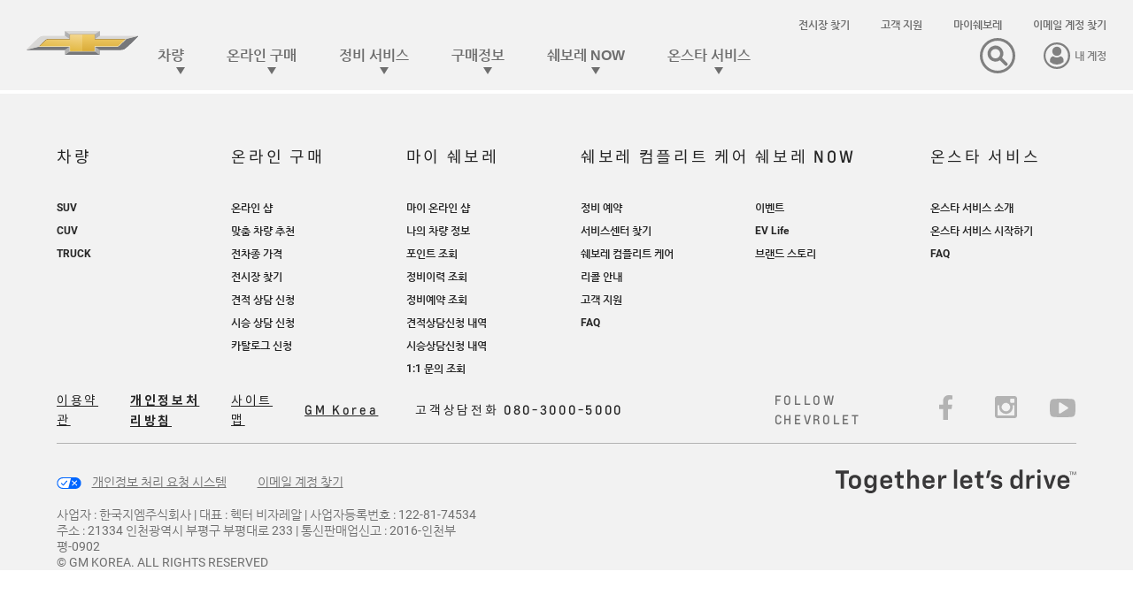

--- FILE ---
content_type: text/html;charset=utf-8
request_url: https://www.chevrolet.co.kr/dealer-locator/sales/sales-rep
body_size: 22733
content:
<!DOCTYPE HTML>
<html dir="ltr" lang="ko-KR">
<head>
	

    
    <meta name="template" content="generic-templates-page"/>



    

    
    
    
    

    

    
    
    
    
    

    
    

	
    
    

    <meta http-equiv="X-UA-Compatible" content="IE=edge"/>
    <meta name="viewport" content="width=device-width, initial-scale=1"/>
    <meta http-equiv="content-type" content="text/html; charset=UTF-8"/>
    <meta name="description"/>
    
    
    
    
    
	<link rel="preconnect" href="//brands.gm-cdn.com" crossorigin/>
	<link rel="preconnect" href="//players.brightcove.net" crossorigin/>
	<link rel="preconnect" href="//assets.adobedtm.com" crossorigin/>

    

    
    
    
        <script>
            var getLangObj = "[{\x22langCode\x22:\x22ko\x22,\x22langHref\x22:\x22https:\/\/www.chevrolet.co.kr\x22,\x22currentLangCode\x22:\x22ko\x22}]",
                lObj = JSON.parse(getLangObj);

            window.onload = function () {
                var langlinks = document.querySelectorAll('.langLink');

                for (var i = 0; i < langlinks.length; i++) {
                    langlinks.item(i).onclick = langToggle;
                }

                function langToggle() {
                    var lang = this.getAttribute('data-lang'),
                        fallback = this.getAttribute('data-href');

                    for (var i = 0; i < lObj.length; i++) {
                        var isLangObject = lObj[i].langCode,
                            isCurrentCode = lObj[i].currentLangCode;

                        if (lang === isLangObject && isCurrentCode !== isLangObject) {
                            var myParams = window.location.search.substring(1);

                            if (myParams == null || myParams == '') {
                                window.location.replace(lObj[i].langHref);
                            } else {
                                window.location.replace(lObj[i].langHref + '?' + myParams);
                            }
                            return false;
                        } else if (fallback) {
                            window.location.replace(fallback);
                        }
                    }
                };
            }
        </script>
    

    
    

    
    
    
        <link rel="preload" as="font" href="/etc.clientlibs/clientlibs/chevrolet/resources/fonts/roboto-regular-webfont.woff2" crossorigin/>
        <link rel="preload" as="font" href="/etc.clientlibs/clientlibs/chevrolet/resources/fonts/roboto-bold-webfont.woff2" crossorigin/>
        <link rel="preload" as="font" href="/etc.clientlibs/clientlibs/chevrolet/resources/fonts/roboto-medium-webfont.woff2" crossorigin/>
    
    


    
    
    
    
    
<link rel="stylesheet" href="/etc.clientlibs/clientlibs/chevrolet/gbds/quantum_core.lc-bd67df0b0d64345b30ac43897d0c8a31-lc.min.css" type="text/css">




    
        
            
            
    
<link rel="stylesheet" href="/etc.clientlibs/clientlibs/chevrolet/core/head.lc-5e9210da36b9c3e4a5bc6150687e6566-lc.min.css" type="text/css">
<script src="/etc.clientlibs/clientlibs/solar/core/head.lc-3d21e962a7860901f1cd1f37f01be4df-lc.min.js"></script>



        

        
    

    
    

    
    
    
    




    
    
    

    
    
        
            
                
    <script>
	var digitalData = window.digitalData || {
	pageInfo: {},
	internalCampaignInfo: {},
	articleInfo: {},
	visitorProfile: {},
	vehicleInfo: {},
	toolsInfo:{}
	};
	
	digitalData.toolsInfo.formSteps = '';
	digitalData.toolsInfo.dealerName = '';
	digitalData.toolsInfo.dealerId = '';
	digitalData.toolsInfo.dealerZipCode = '';
	digitalData.toolsInfo.formErrors = '';

	
	digitalData.pageInfo.siteSectionsLevel1 = "dealer-locator";
	digitalData.pageInfo.siteSectionsLevel2 = "sales";
	digitalData.pageInfo.siteSectionsLevel3 = "sales-rep";
	digitalData.pageInfo.siteSectionsLevel4 = "undefined";
	var additionalSections = "undefined";

	var siteSections = [
	digitalData.pageInfo.siteSectionsLevel1,
	digitalData.pageInfo.siteSectionsLevel2,
	digitalData.pageInfo.siteSectionsLevel3,
	digitalData.pageInfo.siteSectionsLevel4,
	additionalSections
	].filter(function(string) {return string != 'undefined';});

	digitalData.pageInfo.siteSectionsLevel5 = siteSections.join(':');

	digitalData.pageInfo.pageName = "ch:AS:kr:ko:t1:" + digitalData.pageInfo.siteSectionsLevel5;

	digitalData.pageInfo.url = window.location.href;
	digitalData.pageInfo.seoStrategyPageName = "";
	digitalData.pageInfo.pageType = "";
	digitalData.pageInfo.pageSubType = "";
	digitalData.pageInfo.pageMarketing = "";
	digitalData.pageInfo.pageMarketingSubType = "";

	
	digitalData.pageInfo.languageSelected = "Korean";
	digitalData.pageInfo.brand = "chevrolet";
	digitalData.pageInfo.country = "Korea";
	digitalData.pageInfo.siteName = "quantum_" + "Korea";
	digitalData.pageInfo.region = "Asia";

	

	
	var trackRenderedExperience = function() {
	if (window.matchMedia(Foundation.media_queries.large).matches) {
	digitalData.pageInfo.renderedExperience = 'large';
	}
	else if (window.matchMedia(Foundation.media_queries.medium).matches) {
	digitalData.pageInfo.renderedExperience = 'medium';
	}
	else if (window.matchMedia(Foundation.media_queries.small).matches) {
	digitalData.pageInfo.renderedExperience = 'small';
	}
	};

	var trackViewportSize = function() {
	digitalData.pageInfo.viewport = window.innerWidth + 'x' + window.innerHeight;
	};

	var trackOrientation = function() {
	if(window.innerWidth > window.innerHeight) {
	digitalData.pageInfo.orientation='landscape';
	}
	else {
	digitalData.pageInfo.orientation='portrait';
	}
	};

	trackViewportSize();
	trackOrientation();

	
	var trackInternalSearchNoOfResults = function(internalSearchNoOfResults) {
	digitalData.internalCampaignInfo.internalSearchNoOfResults = internalSearchNoOfResults; /* GSA implementation */
	};

	
	digitalData.vehicleInfo.familyOfVehicles = "";
	digitalData.vehicleInfo.vehicleType = "";
	digitalData.vehicleInfo.modelName = "";
	digitalData.vehicleInfo.modelYear = "";
	digitalData.vehicleInfo.bodyStyle = "";
	digitalData.vehicleInfo.trimLevel = "";
	digitalData.vehicleInfo.vin = "";

	
	var trackZipCode = function(zipCode) {
	digitalData.visitorProfile.zipCode = zipCode;
	};

	
	var trackArticleName = function(name) {
	digitalData.articleInfo.articleName = name;
	};
</script>
    
    <script src="//assets.adobedtm.com/ea8c57fea068/161673b794f6/launch-5d213c816d3b.min.js">
    </script>

    
    

    

            
            
        
    

    
    
    

    
    
    <meta property="og:type" content="website"/>
    
    
    <meta property="og:url" content="https://www.chevrolet.co.kr/dealer-locator/sales/sales-rep"/>
	

    
    <meta name="twitter:card" content="summary"/>
    
    
    
	

    
    
        <link rel="icon" href="/content/dam/chevrolet/na/us/english/index/favicon/chevrolet-favicon-32.ico"/>
        <link rel="apple-touch-icon" sizes="180x180" href="/content/dam/chevrolet/na/us/english/index/favicon/chevrolet-favicon-180.svg"/>
        <link rel="icon" type="image/svg+xml" href="/content/dam/chevrolet/na/us/english/index/favicon/chevrolet-favicon-32.svg"/>
        <link rel="icon" type="image/png" sizes="32x32" href="/content/dam/chevrolet/na/us/english/index/favicon/chevrolet-favicon-32.svg"/>
        <link rel="icon" type="image/png" sizes="16x16" href="/content/dam/chevrolet/na/us/english/index/favicon/chevrolet-favicon-16.svg"/>
        
    
    


    <title>sales rep</title>


    
    <link rel="stylesheet" href="/content/gm/api/services/customcolor.chevrolet.as.kr.ko.1721655520.css" type="text/css"/>
    

    
    

        <script async src="/_gbpe/code/prod1/global-nav.chevrolet-kr-ko-v2.js" data-disclosure-close-button-label="확인" data-use-data-attributes="false" data-environment="Production"></script>
    

    

    
    

	
    
<script>!function(e,a,n,t,o){e=e[o]=e[o]||{q:[],onReady:function(a){e.q.push(a)}},(o=a.createElement(n)).async=1,o.src=t,(t=a.getElementsByTagName(n)[0]).parentNode.insertBefore(o,t)}(window,document,"script","https://www.datadoghq-browser-agent.com/us3/v6/datadog-rum.js","DD_RUM"),window.DD_RUM.onReady((function(){window.DD_RUM.init({version:"25.16.0",clientToken:"pub30a2991c5b8dd33f65b91687986f9727",applicationId:"7f71829c-0420-4e46-b096-046f0a20a750",site:"us3.datadoghq.com",service:"www-chevrolet-co-kr",env:"web-adobe-prod",sessionSampleRate:30,sessionReplaySampleRate:30,defaultPrivacyLevel:"mask-user-input"})}));</script></head>
    <body data-image-lazy-load-enabled="true" class="generic_template_page base page basicpage  " id="generic_template_page-63df3a55df" data-cmp-link-accessibility-enabled data-cmp-link-accessibility-text="opens in a new tab">

		
    
    
    

    
    <div class="gb-print-header" role="banner">
        <div class="gb-print-header-container">
            <span class="logo-container">
                <img class="logo" fetchpriority="low" src="/content/dam/chevrolet/as/kr/ko/primary-nav-icons/01-images/chevrolet-logo.svg" alt="Home"/>
            </span>
            <span class="title">sales rep</span>
        </div>
        
    </div>


    

    
    
    

	
	
		
		
			
			
				
				
					
						
    

    
    
        



    
    

    
    
        



    
    
    
    
    
        
            
            
		<gb-global-nav enable-language-selector="true">
	<template id="gb-global-nav-content">
	<div class="gn-extras">
		<button class="gb-visually-hide-show gb-skip-to-main-content gb-body1 ">
			Skip to Main Content
		</button>
		
	</div>
		<div class="gn-aria-label">
		</div>
	<div class="gn-logo-container">
		<a href="/" class="stat-image-link" title="Home" data-dtm="global nav">
			<img class="gn-logo gn-nav-logo-image" src="/content/dam/chevrolet/as/kr/ko/primary-nav-icons/01-images/chevrolet-logo.svg" alt="Home" title="Home"/>
		</a>
		
		
	</div>
   <nav class="gn-eyebrow">
		
			
	
	
	
	
	
		<a class="gn-eyebrow-link stat-text-link
					hide-small
					hide-medium
					
					has-back-btn
					stacked-small
					stacked-medium" href="/dealer-locator/sales" target="_self" title="전시장 찾기" data-dtm="global nav" data-dtm2="eyebrow">
			
	
	
   

			전시장 찾기
		</a>
	
	
	
	
	
	
	
	

		
			
	
	
	
	
	
		<a class="gn-eyebrow-link stat-text-link
					hide-small
					hide-medium
					
					has-back-btn
					stacked-small
					stacked-medium" href="https://www.chevrolet.co.kr/customer/counsel-request.gm" target="_self" title="고객 지원" data-dtm="global nav" data-dtm2="eyebrow">
			
	
	
   

			고객 지원
		</a>
	
	
	
	
	
	
	
	

		
			
	
	
	
	
	
		<a class="gn-eyebrow-link stat-text-link
					
					
					
					
					
					" href="https://www.chevrolet.co.kr/chevy/online/myshop.gm" target="_self" title="마이쉐보레" data-dtm="global nav" data-dtm2="eyebrow">
			
	
	
   

			마이쉐보레
		</a>
	
	
	
	
	
	
	
	

		
			
	
	
	
	
	
		<a class="gn-eyebrow-link stat-text-link
					
					
					
					
					
					" href="https://www.chevrolet.co.kr/member/id-check.gm" target="_blank" title="이메일 계정 찾기" data-dtm="global nav" data-dtm2="eyebrow">
			
	
	
   

			이메일 계정 찾기
		</a>
	
	
	
	
	
	
	
	

		
	</nav>
	<nav class="gn-main-nav">
		
			
			
	
	
	
	
	
	
		<button class="gn-main-button 
					
					stat-text-link
					hide-small
					hide-medium
					
					has-back-btn
					stacked-small
					stacked-medium" href="/content/chevrolet/as/kr/ko/portablenavigation/mainv2/primary-navigation/vehicles/vehicle-flyout.html" flyout="primary-0" title="차량" data-dtm="global nav" data-dtm2="차량" data-flyout-pagetitle="vehicles">
			
	
	
   

			차량
		</button>
		
	
	

		
			
			
	
	
	
	
	
	
		<button class="gn-main-button 
					
					stat-text-link
					hide-small
					hide-medium
					
					has-back-btn
					stacked-small
					stacked-medium" href="/content/chevrolet/as/kr/ko/portablenavigation/mainv2/primary-navigation/shopping/shopping-flyout.html" flyout="primary-1" title="온라인 구매 " data-dtm="global nav" data-dtm2="온라인 구매 " data-flyout-pagetitle="shopping">
			
	
	
   

			온라인 구매 
		</button>
		
	
	

		
			
			
	
	
	
	
	
	
		<button class="gn-main-button 
					
					stat-text-link
					hide-small
					hide-medium
					
					has-back-btn
					stacked-small
					stacked-medium" href="/content/chevrolet/as/kr/ko/portablenavigation/mainv2/primary-navigation/service-maintenance/service-flyout.html" flyout="primary-2" title="정비 서비스" data-dtm="global nav" data-dtm2="정비 서비스" data-flyout-pagetitle="service-maintenance">
			
	
	
   

			정비 서비스
		</button>
		
	
	

		
			
			
	
	
	
	
	
	
		<button class="gn-main-button 
					
					stat-text-link
					hide-small
					hide-medium
					
					has-back-btn
					stacked-small
					stacked-medium" href="/content/chevrolet/as/kr/ko/portablenavigation/mainv2/primary-navigation/offers/offers-flyout.html" flyout="primary-3" title="구매정보" data-dtm="global nav" data-dtm2="구매정보" data-flyout-pagetitle="offers">
			
	
	
   

			구매정보
		</button>
		
	
	

		
			
			
	
	
	
	
	
	
		<button class="gn-main-button 
					
					stat-text-link
					hide-small
					hide-medium
					
					has-back-btn
					stacked-small
					stacked-medium" href="/content/chevrolet/as/kr/ko/portablenavigation/mainv2/primary-navigation/chevrolet-now/chevy-now-flyout.html" flyout="primary-4" title="쉐보레 NOW" data-dtm="global nav" data-dtm2="쉐보레 NOW" data-flyout-pagetitle="chevrolet-now">
			
	
	
   

			쉐보레 NOW
		</button>
		
	
	

		
			
			
	
	
	
	
	
	
		<button class="gn-main-button 
					
					stat-text-link
					hide-small
					hide-medium
					
					has-back-btn
					stacked-small
					stacked-medium" href="/content/chevrolet/as/kr/ko/portablenavigation/mainv2/primary-navigation/onstar-service/onstar-service-flyout.html" flyout="primary-5" title="온스타 서비스" data-dtm="global nav" data-dtm2="온스타 서비스" data-flyout-pagetitle="onstar-service">
			
	
	
   

			온스타 서비스
		</button>
		
	
	

		
		<div class="stacked-menu-container">
			<button aria-haspopup="true" aria-expanded="false" flyout="more-flyout" class="gn-main-button hide-large stat-text-link" data-dtm="global nav" data-dtm2="더보기">
				더보기
			</button>
			<gb-flyout role="menuitem" aria-hidden="true" aria-label="submenu" flyout-id="more-flyout" close-button-label="Close Flyout" class="stacked-flyout">
			<template>
				
					
					
	
	
		
		
		
		
		
			<button class="gn-stacked-button stat-text-link
						
						
						
						has-back-btn
						stacked-small
						stacked-medium" href="/content/chevrolet/as/kr/ko/portablenavigation/mainv2/primary-navigation/vehicles/vehicle-flyout.html" flyout="primary-stacked-0" title="차량" data-dtm="global nav" data-dtm2="더보기:차량" data-flyout-pagetitle="vehicles">
				
	
	
   

				차량
			</button>
			
		
		
		
		
		
		
		
		
	

				
					
					
	
	
		
		
		
		
		
			<button class="gn-stacked-button stat-text-link
						
						
						
						has-back-btn
						stacked-small
						stacked-medium" href="/content/chevrolet/as/kr/ko/portablenavigation/mainv2/primary-navigation/shopping/shopping-flyout.html" flyout="primary-stacked-1" title="온라인 구매 " data-dtm="global nav" data-dtm2="더보기:온라인 구매 " data-flyout-pagetitle="shopping">
				
	
	
   

				온라인 구매 
			</button>
			
		
		
		
		
		
		
		
		
	

				
					
					
	
	
		
		
		
		
		
			<button class="gn-stacked-button stat-text-link
						
						
						
						has-back-btn
						stacked-small
						stacked-medium" href="/content/chevrolet/as/kr/ko/portablenavigation/mainv2/primary-navigation/service-maintenance/service-flyout.html" flyout="primary-stacked-2" title="정비 서비스" data-dtm="global nav" data-dtm2="더보기:정비 서비스" data-flyout-pagetitle="service-maintenance">
				
	
	
   

				정비 서비스
			</button>
			
		
		
		
		
		
		
		
		
	

				
					
					
	
	
		
		
		
		
		
			<button class="gn-stacked-button stat-text-link
						
						
						
						has-back-btn
						stacked-small
						stacked-medium" href="/content/chevrolet/as/kr/ko/portablenavigation/mainv2/primary-navigation/offers/offers-flyout.html" flyout="primary-stacked-3" title="구매정보" data-dtm="global nav" data-dtm2="더보기:구매정보" data-flyout-pagetitle="offers">
				
	
	
   

				구매정보
			</button>
			
		
		
		
		
		
		
		
		
	

				
					
					
	
	
		
		
		
		
		
			<button class="gn-stacked-button stat-text-link
						
						
						
						has-back-btn
						stacked-small
						stacked-medium" href="/content/chevrolet/as/kr/ko/portablenavigation/mainv2/primary-navigation/chevrolet-now/chevy-now-flyout.html" flyout="primary-stacked-4" title="쉐보레 NOW" data-dtm="global nav" data-dtm2="더보기:쉐보레 NOW" data-flyout-pagetitle="chevrolet-now">
				
	
	
   

				쉐보레 NOW
			</button>
			
		
		
		
		
		
		
		
		
	

				
					
					
	
	
		
		
		
		
		
			<button class="gn-stacked-button stat-text-link
						
						
						
						has-back-btn
						stacked-small
						stacked-medium" href="/content/chevrolet/as/kr/ko/portablenavigation/mainv2/primary-navigation/onstar-service/onstar-service-flyout.html" flyout="primary-stacked-5" title="온스타 서비스" data-dtm="global nav" data-dtm2="더보기:온스타 서비스" data-flyout-pagetitle="onstar-service">
				
	
	
   

				온스타 서비스
			</button>
			
		
		
		
		
		
		
		
		
	

				
				<!-- eyebrow links -->
				
					
	
	
		
		
		
		
		
			
			<a class="gn-stacked-link stat-text-link
							
							
							
							has-back-btn
							stacked-small
							stacked-medium" href="/dealer-locator/sales" target="_self" title="전시장 찾기" data-dtm="global nav" data-dtm2="더보기:전시장 찾기" data-flyout-pagetitle="dealer-locator">
				
	
	
   

				전시장 찾기
			</a>
		
		
		
		
		
		
		
		
	

				
					
	
	
		
		
		
		
		
			
			<a class="gn-stacked-link stat-text-link
							
							
							
							has-back-btn
							stacked-small
							stacked-medium" href="https://www.chevrolet.co.kr/customer/counsel-request.gm" target="_self" title="고객 지원" data-dtm="global nav" data-dtm2="더보기:고객 지원" data-flyout-pagetitle="customer-support">
				
	
	
   

				고객 지원
			</a>
		
		
		
		
		
		
		
		
	

				
					
	
	

				
					
	
	

				
				<!-- utility links -->
				
					
					
						
	
	

					
				
					
					
				
				
					
					
	
	
	<gb-flyout role="menuitem" aria-hidden="true" aria-label="submenu" flyout-id="primary-stacked-0" back-button-label="Back" back-button-dtm="global nav" back-button-dtm2="더보기:차량" slide-on-medium>
		<template>
			<div class="gn-stacked-flyout-title">차량</div>
			
  
  
  
  
  
  
  
  

  
  
  
    <gb-adv-grid class="gb-none-margin grid-sm-fw ">
  
  
  
    
    
      
    <adv-col class="col-sm-12 col-sm-gut-no ">
      
    <div class="col-con">
        
        
    
    
	

	
		<gb-tab-nav class="gb-tab-nav gb-tab-sm gb-tab-med gb-tab-lg none-margin ">
			
	


			
		</gb-tab-nav>
	












    
    
	

	
		<gb-tab-nav class="gb-tab-nav gb-stacked-sm gb-stacked-med gb-tab-lg none-margin ">
			
	<ul class="content-button-group" data-tab>
		<li class="content-button  default">
			<button data-tab-id="suv" class="stat-text-link" data-dtm="global nav:vehicles">
				SUV
			</button>
		</li>
	
		<li class="content-button ">
			<button data-tab-id="cuv" class="stat-text-link" data-dtm="global nav:vehicles">
				CUV
			</button>
		</li>
	
		<li class="content-button ">
			<button data-tab-id="truck" class="stat-text-link" data-dtm="global nav:vehicles">
				TRUCK
			</button>
		</li>
	</ul>


			
				
	
	
	<div class="content-container  default" data-content-id="suv">
		<button class="back-button stat-text-link" data-dtm="global nav" data-dtm2="vehicles:SUV">
			<div class="back-button-label">Back</div>
			
		</button>
		<div class="stacked-content-title">
			SUV
		</div>
		
  
  
  
  
  
  
  
  

  
  
  
    <gb-adv-grid class="gb-none-margin grid-sm-fw grid-sm-col-pad-1 grid-xl-col-pad-no grid-xl-col-gut-no ">
  
  
  
    
    
      
    <adv-col class="col-sm-12 col-sm-pad-up-2 ">
      
    <div class="col-con">
        
        

    </div>


    </adv-col>
  
    
      
    <adv-col class="col-sm-12 col-xl-9 ">
      
    <div class="col-con">
        
        
  
  
  
  
  
  
  
  

  
  
  
    <gb-adv-grid class="gb-none-margin grid-sm-fw ">
  
  
  
    
    
      
    <adv-col class="col-sm-12 col-sm-gut-no col-xl-4 col-xl-pad-rt-1 ">
      
    <div class="col-con">
        
        
    
    <gb-wrapper data-link-type="internal">
        
            
			
			
            
        <a href="/suvs/trailblazer" class="gb-primary-wrapper
        gb-wrapper-underline-hover
        gb-none-margin
        
        
        
        
        
        
		 gb-none-margin 
            gb-wrapper
             stat-wrapper" data-link-type="internal" target="_self" data-dtm="global nav:vehicles:suv" data-dtm2="trailblazer">
            
        
  
  
  
  
  
  
  
  

  
  
  
    <gb-adv-grid class="gb-none-margin grid-sm-fw ">
  
  
  
    
    
      
    <adv-col class="col-sm-12 col-sm-gut-no ">
      
    <div class="col-con">
        
        
	
	
		
			
	
	
	<gb-responsive-image class="gb-responsive-image
	gb-small-margin 
	 
	 
	
	gb-rectangle-image-responsive
	
    
    ">
		
		
	
		

		
			<div class="small-margin">
				
	
	
	
		<div class="gb-responsive-image gb-responsive-image-container gb-rectangle-image-responsive stat-image-link" data-dtm="responsive image">
	
	
	
	
	
	
	<picture>
		
		
		
		
			
			
			<source media="(min-width: 1200px)" class="gb-rectangle-image-responsive" height="168" width="419" data-aspectratio="2.4940476" srcset="/content/dam/chevrolet/as/kr/ko/index/primary-nav/01-images/trailblazer-profile-bottom-left.png?imwidth=1920 1x, /content/dam/chevrolet/as/kr/ko/index/primary-nav/01-images/trailblazer-profile-bottom-left.png?imwidth=3000 2x"/>
		
		
		
		
			
			
			<source media="(min-width: 800px)" class="gb-rectangle-image-responsive" height="168" width="419" data-aspectratio="2.4940476" srcset="/content/dam/chevrolet/as/kr/ko/index/primary-nav/01-images/trailblazer-profile-bottom-left.png?imwidth=1200 1x, /content/dam/chevrolet/as/kr/ko/index/primary-nav/01-images/trailblazer-profile-bottom-left.png?imwidth=2400 2x"/>
		
		
		
		
			
			
			<source media="(min-width: 0px)" class="gb-rectangle-image-responsive" height="168" width="419" data-aspectratio="2.4940476" srcset="/content/dam/chevrolet/as/kr/ko/index/primary-nav/01-images/trailblazer-profile-bottom-left.png?imwidth=800 1x, /content/dam/chevrolet/as/kr/ko/index/primary-nav/01-images/trailblazer-profile-bottom-left.png?imwidth=1600 2x"/>
		
		
		
		
			
			
			<img alt="suv trailblazer" height="168" width="419" src="/content/dam/chevrolet/as/kr/ko/index/primary-nav/01-images/trailblazer-profile-bottom-left.png?imwidth=1200" class="gb-rectangle-image-responsive gb-image" loading="lazy"/>
		
		
	</picture>
	</div>

			</div>
		
	


		
		
	</gb-responsive-image>

		
	

	





    </div>


    </adv-col>
  
    
      
    <adv-col class="col-sm-12 col-sm-gut-no ">
      
    <div class="col-con">
        
        
    
    
        
        
            
        
        
	
	
	
	
	
		<h3 class="gb-headline
        
        
        
        
        
         gb-none-margin  gb-headline3 ">
			
                
                트레일블레이저
                
			
		</h3>
	

	

        
	

    
    
    
    


























	
		
	<div class="  gb-small-margin">
		
		<div class="gb-body1 gb-color-grey-mid-dark"><p>시작 가격 ₩27,570,000&nbsp;<sup><gb-disclosure class="gb-disclosure" role="button" data-disclosure-id="/content/experience-fragments/chevrolet/as/kr/ko/common-disclosures-library/vdc-price-disclosure/master">†</gb-disclosure></sup></p>
</div>
	</div>

	
	
	









    </div>


    </adv-col>
  
    
  
  
  
  
  
    </gb-adv-grid>
  



    
        </a>
    
            
			
            
            
            
			
			
        
    </gb-wrapper>

    

    
    

    
    

    
    

    
    

	
    

	
	

    
    

    
    



    </div>


    </adv-col>
  
    
  
  
  
  
  
    </gb-adv-grid>
  



    </div>


    </adv-col>
  
    
      
    <adv-col class="col-sm-12 col-xl-3 ">
      
    <div class="col-con">
        
        
	
		
		
		
		
        
		
	
	
	<gb-button>
		<a class="gb-primary-button
		 
		 
		 
		 
		  
		 stat-button-link
		 no-padding
		 small-list
		 
		 
		 
		 gb-small-margin     " href="https://www.chevrolet.co.kr/purchase/onlineshop/index.gm" data-link-type="external" target="_blank" title="온라인샵" data-dtm="global nav:vehicles:suv">
			
			온라인샵
			
			
		</a>
		
	</gb-button>

		
		
        
	


	
		
		
		
		
        
		
	
	
	<gb-button>
		<a class="gb-secondary-button
		 
		 
		 
		 
		  
		 stat-button-link
		 no-padding
		 small-list
		 
		 
		 
		 gb-small-margin hide-for-small hide-for-medium hide-for-large hide-for-xlarge hide-for-xxlarge" href="https://www.chevrolet.co.kr/purchase/estimate-online.gm" data-link-type="internal" target="_self" title="온라인 견적" data-dtm="global nav:vehicles:suv">
			
			온라인 견적<br />
			
			
		</a>
		
	</gb-button>

		
		
        
	


	
		
		
		
		
        
		
	
	
	<gb-button>
		<a class="gb-secondary-button
		 
		 
		 
		 
		  
		 stat-button-link
		 no-padding
		 small-list
		 
		 
		 
		 gb-small-margin     " href="/request-quote" data-link-type="internal" target="_self" title="견적 상담 신청" data-dtm="global nav:vehicles:suv">
			
			견적 상담 신청
			
			
		</a>
		
	</gb-button>

		
		
        
	


	
		
		
		
		
        
		
	
	
	<gb-button>
		<a class="gb-secondary-button
		 
		 
		 
		 
		  
		 stat-button-link
		 no-padding
		 small-list
		 
		 
		 
		 gb-small-margin     " href="/request-test-drive" data-link-type="internal" target="_self" title="시승 상담 신청" data-dtm="global nav:vehicles:suv">
			
			시승 상담 신청
			
			
		</a>
		
	</gb-button>

		
		
        
	



    </div>


    </adv-col>
  
    
      
    <adv-col class="col-sm-12 col-sm-pad-dn-2 ">
      
    <div class="col-con">
        
        

    </div>


    </adv-col>
  
    
  
  
  
  
  
    </gb-adv-grid>
  


	</div>

			
				
	
	
	<div class="content-container" data-content-id="cuv">
		<button class="back-button stat-text-link" data-dtm="global nav" data-dtm2="vehicles:CUV">
			<div class="back-button-label">Back</div>
			
		</button>
		<div class="stacked-content-title">
			CUV
		</div>
		
  
  
  
  
  
  
  
  

  
  
  
    <gb-adv-grid class="gb-none-margin grid-sm-fw grid-sm-col-pad-1 grid-xl-col-pad-no grid-xl-col-gut-no ">
  
  
  
    
    
      
    <adv-col class="col-sm-12 col-sm-pad-up-2 ">
      
    <div class="col-con">
        
        

    </div>


    </adv-col>
  
    
      
    <adv-col class="col-sm-12 col-xl-3 ">
      
    <div class="col-con">
        
        
    
    <gb-wrapper data-link-type="internal">
        
            
			
			
            
        <a href="/cuvs/trax-crossover" class="gb-primary-wrapper
        gb-wrapper-underline-hover
        gb-none-margin
        
        
        
        
        
        
		 gb-none-margin 
            gb-wrapper
             stat-wrapper" data-link-type="internal" target="_self" data-dtm="global nav:vehicles:suv" data-dtm2="equinox">
            
        
  
  
  
  
  
  
  
  

  
  
  
    <gb-adv-grid class="gb-none-margin grid-sm-fw ">
  
  
  
    
    
      
    <adv-col class="col-sm-12 col-sm-gut-no ">
      
    <div class="col-con">
        
        
	
	
		
			
	
	
	<gb-responsive-image class="gb-responsive-image
	gb-small-margin 
	 
	 
	
	gb-rectangle-image-responsive
	
    
    ">
		
		
	
		

		
			<div class="small-margin">
				
	
	
	
		<div class="gb-responsive-image gb-responsive-image-container gb-rectangle-image-responsive stat-image-link" data-dtm="responsive image">
	
	
	
	
	
	
	<picture>
		
		
		
		
			
			
			<source media="(min-width: 1200px)" class="gb-rectangle-image-responsive" height="168" width="419" data-aspectratio="2.4940476" srcset="/content/dam/chevrolet/as/kr/ko/primary-nav-icons/2025/01-image/trax-crossover-profile-bottom-left.jpg?imwidth=1920 1x, /content/dam/chevrolet/as/kr/ko/primary-nav-icons/2025/01-image/trax-crossover-profile-bottom-left.jpg?imwidth=3000 2x"/>
		
		
		
		
			
			
			<source media="(min-width: 800px)" class="gb-rectangle-image-responsive" height="168" width="419" data-aspectratio="2.4940476" srcset="/content/dam/chevrolet/as/kr/ko/primary-nav-icons/2025/01-image/trax-crossover-profile-bottom-left.jpg?imwidth=1200 1x, /content/dam/chevrolet/as/kr/ko/primary-nav-icons/2025/01-image/trax-crossover-profile-bottom-left.jpg?imwidth=2400 2x"/>
		
		
		
		
			
			
			<source media="(min-width: 0px)" class="gb-rectangle-image-responsive" height="168" width="419" data-aspectratio="2.4940476" srcset="/content/dam/chevrolet/as/kr/ko/primary-nav-icons/2025/01-image/trax-crossover-profile-bottom-left.jpg?imwidth=800 1x, /content/dam/chevrolet/as/kr/ko/primary-nav-icons/2025/01-image/trax-crossover-profile-bottom-left.jpg?imwidth=1600 2x"/>
		
		
		
		
			
			
			<img alt="suv trax crossover" height="168" width="419" src="/content/dam/chevrolet/as/kr/ko/primary-nav-icons/2025/01-image/trax-crossover-profile-bottom-left.jpg?imwidth=1200" class="gb-rectangle-image-responsive gb-image" loading="lazy"/>
		
		
	</picture>
	</div>

			</div>
		
	


		
		
	</gb-responsive-image>

		
	

	





    </div>


    </adv-col>
  
    
      
    <adv-col class="col-sm-12 col-sm-gut-no ">
      
    <div class="col-con">
        
        
    
    
        
        
            
        
        
	
	
	
	
	
		<h3 class="gb-headline
        
        
        
        
        
         gb-none-margin  gb-headline3 ">
			
                
                트랙스 크로스오버
                
			
		</h3>
	

	

        
	

    
    
    
    


























	
		
	<div class="  gb-small-margin">
		
		<div class="gb-body1 gb-color-grey-mid-dark"><p>시작 가격 ₩21,550,000&nbsp;<sup><gb-disclosure class="gb-disclosure" role="button" data-disclosure-id="/content/experience-fragments/chevrolet/as/kr/ko/common-disclosures-library/vdc-price-disclosure/master">†</gb-disclosure></sup></p>
</div>
	</div>

	
	
	









    </div>


    </adv-col>
  
    
  
  
  
  
  
    </gb-adv-grid>
  



    
        </a>
    
            
			
            
            
            
			
			
        
    </gb-wrapper>

    

    
    

    
    

    
    

    
    

	
    

	
	

    
    

    
    



    </div>


    </adv-col>
  
    
      
    <adv-col class="col-sm-12 col-xl-6 ">
      
    <div class="col-con">
        
        

    </div>


    </adv-col>
  
    
      
    <adv-col class="col-sm-12 col-xl-3 ">
      
    <div class="col-con">
        
        
	
		
		
		
		
        
		
	
	
	<gb-button>
		<a class="gb-primary-button
		 
		 
		 
		 
		  
		 stat-button-link
		 no-padding
		 small-list
		 
		 
		 
		 gb-small-margin     " href="https://www.chevrolet.co.kr/purchase/onlineshop/index.gm" data-link-type="external" target="_blank" title="온라인샵" data-dtm="global nav:vehicles:truck">
			
			온라인샵
			
			
		</a>
		
	</gb-button>

		
		
        
	


	
		
		
		
		
        
		
	
	
	<gb-button>
		<a class="gb-secondary-button
		 
		 
		 
		 
		  
		 stat-button-link
		 no-padding
		 small-list
		 
		 
		 
		 gb-small-margin hide-for-small hide-for-medium hide-for-large hide-for-xlarge hide-for-xxlarge" href="https://www.chevrolet.co.kr/purchase/estimate-online.gm" data-link-type="internal" target="_self" title="온라인 견적" data-dtm="global nav:vehicles:truck">
			
			온라인 견적<br />
			
			
		</a>
		
	</gb-button>

		
		
        
	


	
		
		
		
		
        
		
	
	
	<gb-button>
		<a class="gb-secondary-button
		 
		 
		 
		 
		  
		 stat-button-link
		 no-padding
		 small-list
		 
		 
		 
		 gb-small-margin     " href="/request-quote" data-link-type="internal" target="_self" title="견적 상담 신청" data-dtm="global nav:vehicles:truck">
			
			견적 상담 신청
			
			
		</a>
		
	</gb-button>

		
		
        
	


	
		
		
		
		
        
		
	
	
	<gb-button>
		<a class="gb-secondary-button
		 
		 
		 
		 
		  
		 stat-button-link
		 no-padding
		 small-list
		 
		 
		 
		 gb-small-margin     " href="/request-test-drive" data-link-type="internal" target="_self" title="시승 상담 신청" data-dtm="global nav:vehicles:truck">
			
			시승 상담 신청
			
			
		</a>
		
	</gb-button>

		
		
        
	



    </div>


    </adv-col>
  
    
      
    <adv-col class="col-sm-12 col-sm-pad-dn-2 ">
      
    <div class="col-con">
        
        

    </div>


    </adv-col>
  
    
  
  
  
  
  
    </gb-adv-grid>
  


	</div>

			
				
	
	
	<div class="content-container" data-content-id="truck">
		<button class="back-button stat-text-link" data-dtm="global nav" data-dtm2="vehicles:TRUCK">
			<div class="back-button-label">Back</div>
			
		</button>
		<div class="stacked-content-title">
			TRUCK
		</div>
		
  
  
  
  
  
  
  
  

  
  
  
    <gb-adv-grid class="gb-none-margin grid-sm-fw grid-sm-col-pad-1 grid-xl-col-pad-no grid-xl-col-gut-no ">
  
  
  
    
    
      
    <adv-col class="col-sm-12 col-sm-pad-up-2 ">
      
    <div class="col-con">
        
        

    </div>


    </adv-col>
  
    
      
    <adv-col class="col-sm-12 col-xl-3 ">
      
    <div class="col-con">
        
        
    
    <gb-wrapper data-link-type="internal">
        
            
			
			
            
        <a href="/trucks/colorado" class="gb-primary-wrapper
        gb-wrapper-underline-hover
        gb-none-margin
        
        
        
        
        
        
		 gb-none-margin 
            gb-wrapper
             stat-wrapper" data-link-type="internal" target="_self" data-dtm="global nav:vehicles:suv" data-dtm2="equinox">
            
        
  
  
  
  
  
  
  
  

  
  
  
    <gb-adv-grid class="gb-none-margin grid-sm-fw ">
  
  
  
    
    
      
    <adv-col class="col-sm-12 col-sm-gut-no ">
      
    <div class="col-con">
        
        
	
	
		
			
	
	
	<gb-responsive-image class="gb-responsive-image
	gb-small-margin 
	 
	 
	
	gb-rectangle-image-responsive
	
    
    ">
		
		
	
		

		
			<div class="small-margin">
				
	
	
	
		<div class="gb-responsive-image gb-responsive-image-container gb-rectangle-image-responsive stat-image-link" data-dtm="responsive image">
	
	
	
	
	
	
	<picture>
		
		
		
		
			
			
			<source media="(min-width: 1200px)" class="gb-rectangle-image-responsive" height="168" width="419" data-aspectratio="2.4940476" srcset="/content/dam/chevrolet/as/kr/ko/primary-nav-icons/v3/colorado-profile-bottom-left.jpg?imwidth=1920 1x, /content/dam/chevrolet/as/kr/ko/primary-nav-icons/v3/colorado-profile-bottom-left.jpg?imwidth=3000 2x"/>
		
		
		
		
			
			
			<source media="(min-width: 800px)" class="gb-rectangle-image-responsive" height="168" width="419" data-aspectratio="2.4940476" srcset="/content/dam/chevrolet/as/kr/ko/primary-nav-icons/v3/colorado-profile-bottom-left.jpg?imwidth=1200 1x, /content/dam/chevrolet/as/kr/ko/primary-nav-icons/v3/colorado-profile-bottom-left.jpg?imwidth=2400 2x"/>
		
		
		
		
			
			
			<source media="(min-width: 0px)" class="gb-rectangle-image-responsive" height="168" width="419" data-aspectratio="2.4940476" srcset="/content/dam/chevrolet/as/kr/ko/primary-nav-icons/v3/colorado-profile-bottom-left.jpg?imwidth=800 1x, /content/dam/chevrolet/as/kr/ko/primary-nav-icons/v3/colorado-profile-bottom-left.jpg?imwidth=1600 2x"/>
		
		
		
		
			
			
			<img alt="truck colorado" height="168" width="419" src="/content/dam/chevrolet/as/kr/ko/primary-nav-icons/v3/colorado-profile-bottom-left.jpg?imwidth=1200" class="gb-rectangle-image-responsive gb-image" loading="lazy"/>
		
		
	</picture>
	</div>

			</div>
		
	


		
		
	</gb-responsive-image>

		
	

	





    </div>


    </adv-col>
  
    
      
    <adv-col class="col-sm-12 col-sm-gut-no ">
      
    <div class="col-con">
        
        
    
    
        
        
            
        
        
	
	
	
	
	
		<h3 class="gb-headline
        
        
        
        
        
         gb-none-margin  gb-headline3 ">
			
                
                콜로라도<br>

                
			
		</h3>
	

	

        
	

    
    
    
    


























	
		
	<div class="  gb-small-margin">
		
		<div class="gb-body1 gb-color-grey-mid-dark"><p>시작 가격 ₩72,790,000&nbsp;<sup><gb-disclosure class="gb-disclosure" role="button" data-disclosure-id="/content/experience-fragments/chevrolet/as/kr/ko/common-disclosures-library/vdc-price-disclosure/master">†</gb-disclosure></sup></p>
</div>
	</div>

	
	
	









    </div>


    </adv-col>
  
    
  
  
  
  
  
    </gb-adv-grid>
  



    
        </a>
    
            
			
            
            
            
			
			
        
    </gb-wrapper>

    

    
    

    
    

    
    

    
    

	
    

	
	

    
    

    
    



    </div>


    </adv-col>
  
    
      
    <adv-col class="col-sm-12 col-xl-6 ">
      
    <div class="col-con">
        
        

    </div>


    </adv-col>
  
    
      
    <adv-col class="col-sm-12 col-xl-3 ">
      
    <div class="col-con">
        
        
	
		
		
		
		
        
		
	
	
	<gb-button>
		<a class="gb-primary-button
		 
		 
		 
		 
		  
		 stat-button-link
		 no-padding
		 small-list
		 
		 
		 
		 gb-small-margin     " href="https://www.chevrolet.co.kr/purchase/onlineshop/index.gm" data-link-type="external" target="_blank" title="온라인샵" data-dtm="global nav:vehicles:truck">
			
			온라인샵
			
			
		</a>
		
	</gb-button>

		
		
        
	


	
		
		
		
		
        
		
	
	
	<gb-button>
		<a class="gb-secondary-button
		 
		 
		 
		 
		  
		 stat-button-link
		 no-padding
		 small-list
		 
		 
		 
		 gb-small-margin hide-for-small hide-for-medium hide-for-large hide-for-xlarge hide-for-xxlarge" href="https://www.chevrolet.co.kr/purchase/estimate-online.gm" data-link-type="internal" target="_self" title="온라인 견적" data-dtm="global nav:vehicles:truck">
			
			온라인 견적<br />
			
			
		</a>
		
	</gb-button>

		
		
        
	


	
		
		
		
		
        
		
	
	
	<gb-button>
		<a class="gb-secondary-button
		 
		 
		 
		 
		  
		 stat-button-link
		 no-padding
		 small-list
		 
		 
		 
		 gb-small-margin     " href="/request-quote" data-link-type="internal" target="_self" title="견적 상담 신청" data-dtm="global nav:vehicles:truck">
			
			견적 상담 신청
			
			
		</a>
		
	</gb-button>

		
		
        
	


	
		
		
		
		
        
		
	
	
	<gb-button>
		<a class="gb-secondary-button
		 
		 
		 
		 
		  
		 stat-button-link
		 no-padding
		 small-list
		 
		 
		 
		 gb-small-margin     " href="/request-test-drive" data-link-type="internal" target="_self" title="시승 상담 신청" data-dtm="global nav:vehicles:truck">
			
			시승 상담 신청
			
			
		</a>
		
	</gb-button>

		
		
        
	



    </div>


    </adv-col>
  
    
      
    <adv-col class="col-sm-12 col-sm-pad-dn-2 ">
      
    <div class="col-con">
        
        

    </div>


    </adv-col>
  
    
  
  
  
  
  
    </gb-adv-grid>
  


	</div>

			
		</gb-tab-nav>
	













    </div>


    </adv-col>
  
    
  
  
  
  
  
    </gb-adv-grid>
  



		</template>
	</gb-flyout>

				
					
					
	
	
	<gb-flyout role="menuitem" aria-hidden="true" aria-label="submenu" flyout-id="primary-stacked-1" back-button-label="Back" back-button-dtm="global nav" back-button-dtm2="더보기:온라인 구매 " slide-on-medium>
		<template>
			<div class="gn-stacked-flyout-title">온라인 구매 </div>
			
  
  
  
  
  
  
  
  

  
  
  
    <gb-adv-grid class="gb-none-margin grid-sm-fw ">
  
  
  
    
    
      
    <adv-col class="col-sm-12 col-sm-gut-no ">
      
    <div class="col-con">
        
        
    
    
	

	
		<gb-tab-nav class="gb-tab-nav gb-stacked-sm gb-stacked-med gb-tab-lg none-margin ">
			
	<ul class="content-button-group" data-tab>
		<li class="content-button  default">
			<button data-tab-id="shop-1" class="stat-text-link" data-dtm="global nav:shopping">
				온라인샵
			</button>
		</li>
	
		<li class="content-button ">
			<button data-tab-id="purchase" class="stat-text-link" data-dtm="global nav:shopping">
				맞춤 차량 추천
			</button>
		</li>
	
		<li class="content-button ">
			<button data-tab-id="shop-2" class="stat-text-link" data-dtm="global nav:shopping">
				가격 및 구매 안내
			</button>
		</li>
	
		<li class="content-button ">
			<button data-tab-id="shop-3" class="stat-text-link" data-dtm="global nav:shopping">
				전시장 안내
			</button>
		</li>
	
		<li class="content-button ">
			<button data-tab-id="shop-4" class="stat-text-link" data-dtm="global nav:shopping">
				온라인 신청
			</button>
		</li>
	
		<li class="content-button ">
			<button data-tab-id="shop-5" class="stat-text-link" data-dtm="global nav:shopping">
				액세서리 &amp; 부품
			</button>
		</li>
	</ul>


			
				
	
	
	<div class="content-container  default" data-content-id="shop-1">
		<button class="back-button stat-text-link" data-dtm2=":온라인샵">
			<div class="back-button-label">Back</div>
			
		</button>
		<div class="stacked-content-title">
			온라인샵
		</div>
		
  
  
  
  
  
  
  
  

  
  
  
    <gb-adv-grid class="gb-none-margin grid-sm-fw grid-sm-col-gut-no ">
  
  
  
    
    
      
    <adv-col class="col-sm-12 col-sm-pad-up-2 ">
      
    <div class="col-con">
        
        

    </div>


    </adv-col>
  
    
      
    <adv-col class="col-sm-12 col-xl-3 ">
      
    <div class="col-con">
        
        
	
		
		
		
		
        
		
	
	
	<gb-button>
		<a class="gb-primary-button
		 
		 
		 
		 
		  
		 stat-button-link
		 no-padding
		 small-list
		 
		 
		 
		 gb-small-margin     " href="/purchase/onlineshop/index.gm" data-link-type="internal" target="_self" title="온라인샵" data-dtm="global nav:shopping:online shop">
			
			온라인샵
			
			
		</a>
		
	</gb-button>

		
		
        
	


	
		
		
		
		
        
		
	
	
	<gb-button>
		<a class="gb-secondary-button
		 
		 
		 
		 
		  
		 stat-button-link
		 no-padding
		 small-list
		 
		 
		 
		 gb-small-margin hide-for-small hide-for-medium hide-for-large hide-for-xlarge hide-for-xxlarge" href="https://www.chevrolet.co.kr/purchase/estimate-online.gm" data-link-type="internal" target="_self" title="온라인 견적" data-dtm="global nav:shopping:online shop">
			
			온라인 견적<br />
			
			
		</a>
		
	</gb-button>

		
		
        
	



    </div>


    </adv-col>
  
    
      
    <adv-col class="col-sm-12 col-xl-6 ">
      
    <div class="col-con">
        
        

    </div>


    </adv-col>
  
    
      
    <adv-col class="col-sm-12 col-xl-3 ">
      
    <div class="col-con">
        
        
	
	
		
			
	
	
	<gb-responsive-image class="gb-responsive-image
	gb-small-margin 
	 
	 
	
	gb-rectangle-image-responsive
	
    
    ">
		
		
	
		

		
			<div class="small-margin">
				
	
	
	
		<div class="gb-responsive-image gb-responsive-image-container gb-rectangle-image-responsive stat-image-link" data-dtm="responsive image">
	
	
	
	
	
	
	<picture>
		
		
		
		
			
			
			<source media="(min-width: 1200px)" class="gb-rectangle-image-responsive" height="244" width="487" data-aspectratio="1.9959016" srcset="/content/dam/chevrolet/as/kr/ko/primary-nav-icons/v3/shopping-img01.jpg?imwidth=1920 1x, /content/dam/chevrolet/as/kr/ko/primary-nav-icons/v3/shopping-img01.jpg?imwidth=3000 2x"/>
		
		
		
		
			
			
			<source media="(min-width: 800px)" class="gb-rectangle-image-responsive" height="244" width="487" data-aspectratio="1.9959016" srcset="/content/dam/chevrolet/as/kr/ko/primary-nav-icons/v3/shopping-img01.jpg?imwidth=1200 1x, /content/dam/chevrolet/as/kr/ko/primary-nav-icons/v3/shopping-img01.jpg?imwidth=2400 2x"/>
		
		
		
		
			
			
			<source media="(min-width: 0px)" class="gb-rectangle-image-responsive" height="244" width="487" data-aspectratio="1.9959016" srcset="/content/dam/chevrolet/as/kr/ko/primary-nav-icons/v3/shopping-img01.jpg?imwidth=800 1x, /content/dam/chevrolet/as/kr/ko/primary-nav-icons/v3/shopping-img01.jpg?imwidth=1600 2x"/>
		
		
		
		
			
			
			<img alt="Online shop sub image" height="244" width="487" src="/content/dam/chevrolet/as/kr/ko/primary-nav-icons/v3/shopping-img01.jpg?imwidth=1200" class="gb-rectangle-image-responsive gb-image" loading="lazy"/>
		
		
	</picture>
	</div>

			</div>
		
	


		
		
	</gb-responsive-image>

		
	

	





    </div>


    </adv-col>
  
    
      
    <adv-col class="col-sm-12 col-sm-pad-dn-2 ">
      
    <div class="col-con">
        
        

    </div>


    </adv-col>
  
    
  
  
  
  
  
    </gb-adv-grid>
  


	</div>

			
				
	
	
	<div class="content-container" data-content-id="purchase">
		<button class="back-button stat-text-link" data-dtm2=":맞춤 차량 추천">
			<div class="back-button-label">Back</div>
			
		</button>
		<div class="stacked-content-title">
			맞춤 차량 추천
		</div>
		
  
  
  
  
  
  
  
  

  
  
  
    <gb-adv-grid class="gb-none-margin grid-sm-fw grid-sm-col-gut-no ">
  
  
  
    
    
      
    <adv-col class="col-sm-12 col-sm-pad-up-2 ">
      
    <div class="col-con">
        
        

    </div>


    </adv-col>
  
    
      
    <adv-col class="col-sm-12 col-xl-3 ">
      
    <div class="col-con">
        
        
	
		
		
		
		
        
		
	
	
	<gb-button>
		<a class="gb-primary-button
		 
		 
		 
		 
		  
		 stat-button-link
		 no-padding
		 small-list
		 
		 
		 
		 gb-small-margin     " href="https://www.chevrolet.co.kr/purchase/customchoice/intro.gm" data-link-type="internal" target="_self" title="맞춤 차량 추천" data-dtm="global nav:shopping:online shop">
			
			맞춤 차량 추천
			
			
		</a>
		
	</gb-button>

		
		
        
	



    </div>


    </adv-col>
  
    
      
    <adv-col class="col-sm-12 col-xl-6 ">
      
    <div class="col-con">
        
        

    </div>


    </adv-col>
  
    
      
    <adv-col class="col-sm-12 col-xl-3 ">
      
    <div class="col-con">
        
        
	
	
		
			
	
	
	<gb-responsive-image class="gb-responsive-image
	gb-small-margin 
	 
	 
	
	gb-rectangle-image-responsive
	
    
    ">
		
		
	
		

		
			<div class="small-margin">
				
	
	
	
		<div class="gb-responsive-image gb-responsive-image-container gb-rectangle-image-responsive stat-image-link" data-dtm="responsive image">
	
	
	
	
	
	
	<picture>
		
		
		
		
			
			
			<source media="(min-width: 1200px)" class="gb-rectangle-image-responsive" height="244" width="487" data-aspectratio="1.9959016" srcset="/content/dam/chevrolet/as/kr/ko/index/primary-nav/01-images/shopping-customchoice.jpg?imwidth=1920 1x, /content/dam/chevrolet/as/kr/ko/index/primary-nav/01-images/shopping-customchoice.jpg?imwidth=3000 2x"/>
		
		
		
		
			
			
			<source media="(min-width: 800px)" class="gb-rectangle-image-responsive" height="244" width="487" data-aspectratio="1.9959016" srcset="/content/dam/chevrolet/as/kr/ko/index/primary-nav/01-images/shopping-customchoice.jpg?imwidth=1200 1x, /content/dam/chevrolet/as/kr/ko/index/primary-nav/01-images/shopping-customchoice.jpg?imwidth=2400 2x"/>
		
		
		
		
			
			
			<source media="(min-width: 0px)" class="gb-rectangle-image-responsive" height="244" width="487" data-aspectratio="1.9959016" srcset="/content/dam/chevrolet/as/kr/ko/index/primary-nav/01-images/shopping-customchoice.jpg?imwidth=800 1x, /content/dam/chevrolet/as/kr/ko/index/primary-nav/01-images/shopping-customchoice.jpg?imwidth=1600 2x"/>
		
		
		
		
			
			
			<img alt="Custom choice" height="244" width="487" src="/content/dam/chevrolet/as/kr/ko/index/primary-nav/01-images/shopping-customchoice.jpg?imwidth=1200" class="gb-rectangle-image-responsive gb-image" loading="lazy"/>
		
		
	</picture>
	</div>

			</div>
		
	


		
		
	</gb-responsive-image>

		
	

	





    </div>


    </adv-col>
  
    
      
    <adv-col class="col-sm-12 col-sm-pad-dn-2 ">
      
    <div class="col-con">
        
        

    </div>


    </adv-col>
  
    
  
  
  
  
  
    </gb-adv-grid>
  


	</div>

			
				
	
	
	<div class="content-container" data-content-id="shop-2">
		<button class="back-button stat-text-link" data-dtm2=":가격 및 구매 안내">
			<div class="back-button-label">Back</div>
			
		</button>
		<div class="stacked-content-title">
			가격 및 구매 안내
		</div>
		
  
  
  
  
  
  
  
  

  
  
  
    <gb-adv-grid class="gb-none-margin grid-sm-fw grid-sm-col-gut-no ">
  
  
  
    
    
      
    <adv-col class="col-sm-12 col-sm-pad-up-2 ">
      
    <div class="col-con">
        
        

    </div>


    </adv-col>
  
    
      
    <adv-col class="col-sm-12 col-xl-3 ">
      
    <div class="col-con">
        
        
	
		
		
		
		
        
		
	
	
	<gb-button>
		<a class="gb-primary-button
		 
		 
		 
		 
		  
		 stat-button-link
		 no-padding
		 small-list
		 
		 
		 
		 gb-small-margin     " href="/finance/type-price" data-link-type="internal" target="_self" title="전차종 가격" data-dtm="global nav:shopping:pricing and purchasing guide">
			
			전차종 가격
			
			
		</a>
		
	</gb-button>

		
		
        
	


	
		
		
		
		
        
		
	
	
	<gb-button>
		<a class="gb-secondary-button
		 
		 
		 
		 
		  
		 stat-button-link
		 no-padding
		 small-list
		 
		 
		 
		 gb-small-margin     " href="/finance/buying-guide/auto-card" data-link-type="internal" target="_self" title="구매 가이드" data-dtm="global nav:shopping:pricing and purchasing guide">
			
			구매 가이드
			
			
		</a>
		
	</gb-button>

		
		
        
	



    </div>


    </adv-col>
  
    
      
    <adv-col class="col-sm-12 col-xl-6 ">
      
    <div class="col-con">
        
        

    </div>


    </adv-col>
  
    
      
    <adv-col class="col-sm-12 col-xl-3 ">
      
    <div class="col-con">
        
        
	
	
		
			
	
	
	<gb-responsive-image class="gb-responsive-image
	gb-small-margin 
	 
	 
	
	gb-rectangle-image-responsive
	
    
    ">
		
		
	
		

		
			<div class="small-margin">
				
	
	
	
		<div class="gb-responsive-image gb-responsive-image-container gb-rectangle-image-responsive stat-image-link" data-dtm="responsive image">
	
	
	
	
	
	
	<picture>
		
		
		
		
			
			
			<source media="(min-width: 1200px)" class="gb-rectangle-image-responsive" height="244" width="487" data-aspectratio="1.9959016" srcset="/content/dam/chevrolet/as/kr/ko/primary-nav-icons/v3/shopping-img02.jpg?imwidth=1920 1x, /content/dam/chevrolet/as/kr/ko/primary-nav-icons/v3/shopping-img02.jpg?imwidth=3000 2x"/>
		
		
		
		
			
			
			<source media="(min-width: 800px)" class="gb-rectangle-image-responsive" height="244" width="487" data-aspectratio="1.9959016" srcset="/content/dam/chevrolet/as/kr/ko/primary-nav-icons/v3/shopping-img02.jpg?imwidth=1200 1x, /content/dam/chevrolet/as/kr/ko/primary-nav-icons/v3/shopping-img02.jpg?imwidth=2400 2x"/>
		
		
		
		
			
			
			<source media="(min-width: 0px)" class="gb-rectangle-image-responsive" height="244" width="487" data-aspectratio="1.9959016" srcset="/content/dam/chevrolet/as/kr/ko/primary-nav-icons/v3/shopping-img02.jpg?imwidth=800 1x, /content/dam/chevrolet/as/kr/ko/primary-nav-icons/v3/shopping-img02.jpg?imwidth=1600 2x"/>
		
		
		
		
			
			
			<img alt="Finance sub image" height="244" width="487" src="/content/dam/chevrolet/as/kr/ko/primary-nav-icons/v3/shopping-img02.jpg?imwidth=1200" class="gb-rectangle-image-responsive gb-image" loading="lazy"/>
		
		
	</picture>
	</div>

			</div>
		
	


		
		
	</gb-responsive-image>

		
	

	





    </div>


    </adv-col>
  
    
      
    <adv-col class="col-sm-12 col-sm-pad-dn-2 ">
      
    <div class="col-con">
        
        

    </div>


    </adv-col>
  
    
  
  
  
  
  
    </gb-adv-grid>
  


	</div>

			
				
	
	
	<div class="content-container" data-content-id="shop-3">
		<button class="back-button stat-text-link" data-dtm2=":전시장 안내">
			<div class="back-button-label">Back</div>
			
		</button>
		<div class="stacked-content-title">
			전시장 안내
		</div>
		
  
  
  
  
  
  
  
  

  
  
  
    <gb-adv-grid class="gb-none-margin grid-sm-fw grid-sm-col-gut-no ">
  
  
  
    
    
      
    <adv-col class="col-sm-12 col-sm-pad-up-2 ">
      
    <div class="col-con">
        
        

    </div>


    </adv-col>
  
    
      
    <adv-col class="col-sm-12 col-xl-3 ">
      
    <div class="col-con">
        
        
	
		
		
		
		
        
		
	
	
	<gb-button>
		<a class="gb-primary-button
		 
		 
		 
		 
		  
		 stat-button-link
		 no-padding
		 small-list
		 
		 
		 
		 gb-small-margin     " href="/dealer-locator/sales" data-link-type="internal" target="_self" title="전시장 찾기" data-dtm="global nav:shopping:exhibition hall information">
			
			전시장 찾기
			
			
		</a>
		
	</gb-button>

		
		
        
	


	
		
		
		
		
        
		
	
	
	<gb-button>
		<a class="gb-secondary-button
		 
		 
		 
		 
		  
		 stat-button-link
		 no-padding
		 small-list
		 
		 
		 
		 gb-small-margin     " href="https://www.chevrolet.co.kr/purchase/view-display-car.gm" data-link-type="internal" target="_self" title="전시차 조회" data-dtm="global nav:shopping:exhibition hall information">
			
			전시차 조회
			
			
		</a>
		
	</gb-button>

		
		
        
	



    </div>


    </adv-col>
  
    
      
    <adv-col class="col-sm-12 col-xl-6 ">
      
    <div class="col-con">
        
        

    </div>


    </adv-col>
  
    
      
    <adv-col class="col-sm-12 col-xl-3 ">
      
    <div class="col-con">
        
        
	
	
		
			
	
	
	<gb-responsive-image class="gb-responsive-image
	gb-small-margin 
	 
	 
	
	gb-rectangle-image-responsive
	
    
    ">
		
		
	
		

		
			<div class="small-margin">
				
	
	
	
		<div class="gb-responsive-image gb-responsive-image-container gb-rectangle-image-responsive stat-image-link" data-dtm="responsive image">
	
	
	
	
	
	
	<picture>
		
		
		
		
			
			
			<source media="(min-width: 1200px)" class="gb-rectangle-image-responsive" height="244" width="487" data-aspectratio="1.9959016" srcset="/content/dam/chevrolet/as/kr/ko/primary-nav-icons/shopping-img03.jpg?imwidth=1920 1x, /content/dam/chevrolet/as/kr/ko/primary-nav-icons/shopping-img03.jpg?imwidth=3000 2x"/>
		
		
		
		
			
			
			<source media="(min-width: 800px)" class="gb-rectangle-image-responsive" height="244" width="487" data-aspectratio="1.9959016" srcset="/content/dam/chevrolet/as/kr/ko/primary-nav-icons/shopping-img03.jpg?imwidth=1200 1x, /content/dam/chevrolet/as/kr/ko/primary-nav-icons/shopping-img03.jpg?imwidth=2400 2x"/>
		
		
		
		
			
			
			<source media="(min-width: 0px)" class="gb-rectangle-image-responsive" height="244" width="487" data-aspectratio="1.9959016" srcset="/content/dam/chevrolet/as/kr/ko/primary-nav-icons/shopping-img03.jpg?imwidth=800 1x, /content/dam/chevrolet/as/kr/ko/primary-nav-icons/shopping-img03.jpg?imwidth=1600 2x"/>
		
		
		
		
			
			
			<img alt="Exhibition hall sub image" height="244" width="487" src="/content/dam/chevrolet/as/kr/ko/primary-nav-icons/shopping-img03.jpg?imwidth=1200" class="gb-rectangle-image-responsive gb-image" loading="lazy"/>
		
		
	</picture>
	</div>

			</div>
		
	


		
		
	</gb-responsive-image>

		
	

	





    </div>


    </adv-col>
  
    
      
    <adv-col class="col-sm-12 col-sm-pad-dn-2 ">
      
    <div class="col-con">
        
        

    </div>


    </adv-col>
  
    
  
  
  
  
  
    </gb-adv-grid>
  


	</div>

			
				
	
	
	<div class="content-container" data-content-id="shop-4">
		<button class="back-button stat-text-link" data-dtm2=":온라인 신청">
			<div class="back-button-label">Back</div>
			
		</button>
		<div class="stacked-content-title">
			온라인 신청
		</div>
		
  
  
  
  
  
  
  
  

  
  
  
    <gb-adv-grid class="gb-none-margin grid-sm-fw grid-sm-col-gut-no ">
  
  
  
    
    
      
    <adv-col class="col-sm-12 col-sm-pad-up-2 ">
      
    <div class="col-con">
        
        

    </div>


    </adv-col>
  
    
      
    <adv-col class="col-sm-12 col-xl-3 ">
      
    <div class="col-con">
        
        
	
		
		
		
		
        
		
	
	
	<gb-button>
		<a class="gb-primary-button
		 
		 
		 
		 
		  
		 stat-button-link
		 no-padding
		 small-list
		 
		 
		 
		 gb-small-margin     " href="/e-catalog-price-list" data-link-type="internal" target="_self" title="카탈로그 / 가격표" data-dtm="global nav:shopping:online application">
			
			카탈로그 / 가격표
			
			
		</a>
		
	</gb-button>

		
		
        
	


	
		
		
		
		
        
		
	
	
	<gb-button>
		<a class="gb-secondary-button
		 
		 
		 
		 
		  
		 stat-button-link
		 no-padding
		 small-list
		 
		 
		 
		 gb-small-margin     " href="/request-quote" data-link-type="internal" target="_self" title="견적 상담 신청" data-dtm="global nav:shopping:online application">
			
			견적 상담 신청<br />
			
			
		</a>
		
	</gb-button>

		
		
        
	


	
		
		
		
		
        
		
	
	
	<gb-button>
		<a class="gb-secondary-button
		 
		 
		 
		 
		  
		 stat-button-link
		 no-padding
		 small-list
		 
		 
		 
		 gb-small-margin     " href="/request-test-drive" data-link-type="internal" target="_self" title="시승 상담 신청" data-dtm="global nav:shopping:online application">
			
			시승 상담 신청<br />
			
			
		</a>
		
	</gb-button>

		
		
        
	


	
		
		
		
		
        
		
	
	
	<gb-button>
		<a class="gb-secondary-button
		 
		 
		 
		 
		  
		 stat-button-link
		 no-padding
		 small-list
		 
		 
		 
		 gb-small-margin     " href="/request-brochure" data-link-type="internal" target="_self" title="카탈로그 신청" data-dtm="global nav:shopping:online application">
			
			카탈로그 신청
			
			
		</a>
		
	</gb-button>

		
		
        
	



    </div>


    </adv-col>
  
    
      
    <adv-col class="col-sm-12 col-xl-6 ">
      
    <div class="col-con">
        
        

    </div>


    </adv-col>
  
    
      
    <adv-col class="col-sm-12 col-xl-3 ">
      
    <div class="col-con">
        
        
	
	
		
			
	
	
	<gb-responsive-image class="gb-responsive-image
	gb-small-margin 
	 
	 
	
	gb-rectangle-image-responsive
	
    
    ">
		
		
	
		

		
			<div class="small-margin">
				
	
	
	
		<div class="gb-responsive-image gb-responsive-image-container gb-rectangle-image-responsive stat-image-link" data-dtm="responsive image">
	
	
	
	
	
	
	<picture>
		
		
		
		
			
			
			<source media="(min-width: 1200px)" class="gb-rectangle-image-responsive" height="244" width="487" data-aspectratio="1.9959016" srcset="/content/dam/chevrolet/as/kr/ko/primary-nav-icons/shopping-img04.jpg?imwidth=1920 1x, /content/dam/chevrolet/as/kr/ko/primary-nav-icons/shopping-img04.jpg?imwidth=3000 2x"/>
		
		
		
		
			
			
			<source media="(min-width: 800px)" class="gb-rectangle-image-responsive" height="244" width="487" data-aspectratio="1.9959016" srcset="/content/dam/chevrolet/as/kr/ko/primary-nav-icons/shopping-img04.jpg?imwidth=1200 1x, /content/dam/chevrolet/as/kr/ko/primary-nav-icons/shopping-img04.jpg?imwidth=2400 2x"/>
		
		
		
		
			
			
			<source media="(min-width: 0px)" class="gb-rectangle-image-responsive" height="244" width="487" data-aspectratio="1.9959016" srcset="/content/dam/chevrolet/as/kr/ko/primary-nav-icons/shopping-img04.jpg?imwidth=800 1x, /content/dam/chevrolet/as/kr/ko/primary-nav-icons/shopping-img04.jpg?imwidth=1600 2x"/>
		
		
		
		
			
			
			<img alt="Online application sub image" height="244" width="487" src="/content/dam/chevrolet/as/kr/ko/primary-nav-icons/shopping-img04.jpg?imwidth=1200" class="gb-rectangle-image-responsive gb-image" loading="lazy"/>
		
		
	</picture>
	</div>

			</div>
		
	


		
		
	</gb-responsive-image>

		
	

	





    </div>


    </adv-col>
  
    
      
    <adv-col class="col-sm-12 col-sm-pad-dn-2 ">
      
    <div class="col-con">
        
        

    </div>


    </adv-col>
  
    
  
  
  
  
  
    </gb-adv-grid>
  


	</div>

			
				
	
	
	<div class="content-container" data-content-id="shop-5">
		<button class="back-button stat-text-link" data-dtm2=":액세서리 &amp; 부품">
			<div class="back-button-label">Back</div>
			
		</button>
		<div class="stacked-content-title">
			액세서리 &amp; 부품
		</div>
		
  
  
  
  
  
  
  
  

  
  
  
    <gb-adv-grid class="gb-none-margin grid-sm-fw grid-sm-col-gut-no ">
  
  
  
    
    
      
    <adv-col class="col-sm-12 col-sm-pad-up-2 ">
      
    <div class="col-con">
        
        

    </div>


    </adv-col>
  
    
      
    <adv-col class="col-sm-12 col-xl-3 ">
      
    <div class="col-con">
        
        
	
		
		
		
		
        
		
	
	
	<gb-button>
		<a class="gb-primary-button
		 
		 
		 
		 
		  
		 stat-button-link
		 no-padding
		 small-list
		 
		 
		 
		 gb-small-margin     " href="/accessories" data-link-type="internal" target="_self" title="쉐보레 액세서리" data-dtm="global nav:accessories and parts">
			
			쉐보레 액세서리
			
			
		</a>
		
	</gb-button>

		
		
        
	


	
		
		
		
		
        
		
	
	
	<gb-button>
		<a class="gb-secondary-button
		 
		 
		 
		 
		  
		 stat-button-link
		 no-padding
		 small-list
		 
		 
		 
		 gb-small-margin     " href="/parts/genuine-parts-guide" data-link-type="internal" target="_self" title="부품 정보" data-dtm="global nav:accessories and parts">
			
			부품 정보
			
			
		</a>
		
	</gb-button>

		
		
        
	



    </div>


    </adv-col>
  
    
      
    <adv-col class="col-sm-12 col-xl-6 ">
      
    <div class="col-con">
        
        

    </div>


    </adv-col>
  
    
      
    <adv-col class="col-sm-12 col-xl-3 ">
      
    <div class="col-con">
        
        
	
	
		
			
	
	
	<gb-responsive-image class="gb-responsive-image
	gb-small-margin 
	 
	 
	
	gb-rectangle-image-responsive
	
    
    ">
		
		
	
		

		
			<div class="small-margin">
				
	
	
	
		<div class="gb-responsive-image gb-responsive-image-container gb-rectangle-image-responsive stat-image-link" data-dtm="responsive image">
	
	
	
	
	
	
	<picture>
		
		
		
		
			
			
			<source media="(min-width: 1200px)" class="gb-rectangle-image-responsive" height="244" width="487" data-aspectratio="1.9959016" srcset="/content/dam/chevrolet/as/kr/ko/primary-nav-icons/v3/shopping-img05.jpg?imwidth=1920 1x, /content/dam/chevrolet/as/kr/ko/primary-nav-icons/v3/shopping-img05.jpg?imwidth=3000 2x"/>
		
		
		
		
			
			
			<source media="(min-width: 800px)" class="gb-rectangle-image-responsive" height="244" width="487" data-aspectratio="1.9959016" srcset="/content/dam/chevrolet/as/kr/ko/primary-nav-icons/v3/shopping-img05.jpg?imwidth=1200 1x, /content/dam/chevrolet/as/kr/ko/primary-nav-icons/v3/shopping-img05.jpg?imwidth=2400 2x"/>
		
		
		
		
			
			
			<source media="(min-width: 0px)" class="gb-rectangle-image-responsive" height="244" width="487" data-aspectratio="1.9959016" srcset="/content/dam/chevrolet/as/kr/ko/primary-nav-icons/v3/shopping-img05.jpg?imwidth=800 1x, /content/dam/chevrolet/as/kr/ko/primary-nav-icons/v3/shopping-img05.jpg?imwidth=1600 2x"/>
		
		
		
		
			
			
			<img alt="Accessories &amp; Parts sub image" height="244" width="487" src="/content/dam/chevrolet/as/kr/ko/primary-nav-icons/v3/shopping-img05.jpg?imwidth=1200" class="gb-rectangle-image-responsive gb-image" loading="lazy"/>
		
		
	</picture>
	</div>

			</div>
		
	


		
		
	</gb-responsive-image>

		
	

	





    </div>


    </adv-col>
  
    
      
    <adv-col class="col-sm-12 col-sm-pad-dn-2 ">
      
    <div class="col-con">
        
        

    </div>


    </adv-col>
  
    
  
  
  
  
  
    </gb-adv-grid>
  


	</div>

			
		</gb-tab-nav>
	













    </div>


    </adv-col>
  
    
  
  
  
  
  
    </gb-adv-grid>
  



		</template>
	</gb-flyout>

				
					
					
	
	
	<gb-flyout role="menuitem" aria-hidden="true" aria-label="submenu" flyout-id="primary-stacked-2" back-button-label="Back" back-button-dtm="global nav" back-button-dtm2="더보기:정비 서비스" slide-on-medium>
		<template>
			<div class="gn-stacked-flyout-title">정비 서비스</div>
			
  
  
  
  
  
  
  
  

  
  
  
    <gb-adv-grid class="gb-none-margin grid-sm-fw ">
  
  
  
    
    
      
    <adv-col class="col-sm-12 col-sm-gut-no ">
      
    <div class="col-con">
        
        
    
    
	

	
		<gb-tab-nav class="gb-tab-nav gb-stacked-sm gb-stacked-med gb-tab-lg none-margin ">
			
	<ul class="content-button-group" data-tab>
		<li class="content-button  default">
			<button data-tab-id="service-1" class="stat-text-link" data-dtm="global nav:services and maintenance">
				정비예약
			</button>
		</li>
	
		<li class="content-button ">
			<button data-tab-id="service-2" class="stat-text-link" data-dtm="global nav:services and maintenance">
				고객 지원
			</button>
		</li>
	
		<li class="content-button ">
			<button data-tab-id="service-3" class="stat-text-link" data-dtm="global nav:services and maintenance">
				리콜 안내
			</button>
		</li>
	
		<li class="content-button ">
			<button data-tab-id="service-4" class="stat-text-link" data-dtm="global nav:services and maintenance">
				차량 관리 서비스
			</button>
		</li>
	
		<li class="content-button ">
			<button data-tab-id="service-5" class="stat-text-link" data-dtm="global nav:services and maintenance">
				쉐보레 컴플리트 케어
			</button>
		</li>
	</ul>


			
				
	
	
	<div class="content-container  default" data-content-id="service-1">
		<button class="back-button stat-text-link" data-dtm2=":정비예약">
			<div class="back-button-label">Back</div>
			
		</button>
		<div class="stacked-content-title">
			정비예약
		</div>
		
  
  
  
  
  
  
  
  

  
  
  
    <gb-adv-grid class="gb-none-margin grid-sm-fw grid-sm-col-gut-no ">
  
  
  
    
    
      
    <adv-col class="col-sm-12 col-sm-pad-up-2 ">
      
    <div class="col-con">
        
        

    </div>


    </adv-col>
  
    
      
    <adv-col class="col-sm-12 col-xl-9 ">
      
    <div class="col-con">
        
        
  
  
  
  
  
  
  
  

  
  
  
    <gb-adv-grid class="gb-none-margin grid-sm-fw ">
  
  
  
    
    
      
    <adv-col class="col-sm-12 col-sm-gut-no col-xl-4 col-xl-pad-rt-1 ">
      
    <div class="col-con">
        
        
	
		
	<div class="  none-margin">
		
		<div class="q-text q-body3"><p>쉐보레 예약 콜센터: 1600-0992</p>


</div>
	</div>

	
	
	









    </div>


    </adv-col>
  
    
      
    <adv-col class="col-sm-12 col-sm-gut-no col-xl-4 col-xl-pad-lt-1 ">
      
    <div class="col-con">
        
        
	
		
		
		
		
        
		
	
	
	<gb-button>
		<a class="gb-secondary-button
		 
		 
		 
		 
		  
		 stat-button-link
		 no-padding
		 small-list
		 
		 
		 gb-cc-b-evblue 
		 gb-small-margin     " href="https://www.chevrolet.co.kr/chevy/as-reserve.gm" data-link-type="internal" target="_self" title="인터넷 정비예약 신청하기" data-dtm="global nav:services and maintenance:maintenance reservation">
			
			인터넷 정비예약 신청하기
			
			
		</a>
		
	</gb-button>

		
		
        
	



    </div>


    </adv-col>
  
    
      
    <adv-col class="col-sm-12 col-sm-gut-no col-xl-3 col-xl-pad-lt-1 col-xl-pad-rt-1 ">
      
    <div class="col-con">
        
        

    </div>


    </adv-col>
  
    
  
  
  
  
  
    </gb-adv-grid>
  


  
  
  
  
  
  
  
  

  
  
  
    <gb-adv-grid class="gb-none-margin grid-sm-fw ">
  
  
  
    
    
      
    <adv-col class="col-sm-12 col-sm-gut-no col-xl-4 col-xl-pad-rt-1 ">
      
    <div class="col-con">
        
        
	
		
		
		
		
        
		
	
	
	<gb-button>
		<a class="gb-secondary-button
		 
		 
		 
		 
		  
		 stat-button-link
		 no-padding
		 small-list
		 
		 
		 
		 gb-small-margin     " href="/online-maintenance-reservation-guide" data-link-type="internal" target="_self" title="정비예약 안내" data-dtm="global nav:services and maintenance:maintenance reservation">
			
			정비예약 안내
			
			
		</a>
		
	</gb-button>

		
		
        
	


	
		
		
		
		
        
		
	
	
	<gb-button>
		<a class="gb-secondary-button
		 
		 
		 
		 
		  
		 stat-button-link
		 no-padding
		 small-list
		 
		 
		 
		 gb-small-margin     " href="/dealer-locator/service" data-link-type="internal" target="_self" title="서비스센터 찾기" data-dtm="global nav:services and maintenance:maintenance reservation">
			
			서비스센터 찾기
			
			
		</a>
		
	</gb-button>

		
		
        
	


	
		
		
		
		
        
		
	
	
	<gb-button>
		<a class="gb-secondary-button
		 
		 
		 
		 
		  
		 stat-button-link
		 no-padding
		 small-list
		 
		 
		 
		 gb-small-margin     " href="/dealer-locator/infotainment" data-link-type="internal" target="_self" title="인포테인먼트 전문점 찾기" data-dtm="global nav:services and maintenance:maintenance reservation">
			
			인포테인먼트 전문점 찾기
			
			
		</a>
		
	</gb-button>

		
		
        
	



    </div>


    </adv-col>
  
    
      
    <adv-col class="col-sm-12 col-sm-gut-no col-xl-8 col-xl-pad-lt-1 ">
      
    <div class="col-con">
        
        
	
		
	<div class="  none-margin">
		
		<div class="q-text q-body3"><ul>
<li>인터넷 예약 필요사항 : 회원가입 안내&nbsp;</li>
<li>콜센터 예약 안내 : 전국 쉐보레 서비스 네트워크 400여개소 예약 가능&nbsp;</li>
<li>굿모닝 예약 할인(08:10~09:30)혜택, 토요일 예약 안내</li>
</ul>
</div>
	</div>

	
	
	









    </div>


    </adv-col>
  
    
  
  
  
  
  
    </gb-adv-grid>
  



    </div>


    </adv-col>
  
    
      
    <adv-col class="col-sm-12 col-xl-3 ">
      
    <div class="col-con">
        
        
	
	
		
			
	
	
	<gb-responsive-image class="gb-responsive-image
	gb-small-margin 
	 
	 
	
	gb-rectangle-image-responsive
	
    
    ">
		
		
	
		

		
			<div class="small-margin">
				
	
	
	
		<div class="gb-responsive-image gb-responsive-image-container gb-rectangle-image-responsive stat-image-link" data-dtm="responsive image">
	
	
	
	
	
	
	<picture>
		
		
		
		
			
			
			<source media="(min-width: 1200px)" class="gb-rectangle-image-responsive" height="244" width="487" data-aspectratio="1.9959016" srcset="/content/dam/chevrolet/as/kr/ko/primary-nav-icons/v3/servicemaintenance-img01.jpg?imwidth=1920 1x, /content/dam/chevrolet/as/kr/ko/primary-nav-icons/v3/servicemaintenance-img01.jpg?imwidth=3000 2x"/>
		
		
		
		
			
			
			<source media="(min-width: 800px)" class="gb-rectangle-image-responsive" height="244" width="487" data-aspectratio="1.9959016" srcset="/content/dam/chevrolet/as/kr/ko/primary-nav-icons/v3/servicemaintenance-img01.jpg?imwidth=1200 1x, /content/dam/chevrolet/as/kr/ko/primary-nav-icons/v3/servicemaintenance-img01.jpg?imwidth=2400 2x"/>
		
		
		
		
			
			
			<source media="(min-width: 0px)" class="gb-rectangle-image-responsive" height="244" width="487" data-aspectratio="1.9959016" srcset="/content/dam/chevrolet/as/kr/ko/primary-nav-icons/v3/servicemaintenance-img01.jpg?imwidth=800 1x, /content/dam/chevrolet/as/kr/ko/primary-nav-icons/v3/servicemaintenance-img01.jpg?imwidth=1600 2x"/>
		
		
		
		
			
			
			<img alt="Maintenance sub image" height="244" width="487" src="/content/dam/chevrolet/as/kr/ko/primary-nav-icons/v3/servicemaintenance-img01.jpg?imwidth=1200" class="gb-rectangle-image-responsive gb-image" loading="lazy"/>
		
		
	</picture>
	</div>

			</div>
		
	


		
		
	</gb-responsive-image>

		
	

	





    </div>


    </adv-col>
  
    
      
    <adv-col class="col-sm-12 col-sm-pad-dn-2 ">
      
    <div class="col-con">
        
        

    </div>


    </adv-col>
  
    
  
  
  
  
  
    </gb-adv-grid>
  


	</div>

			
				
	
	
	<div class="content-container" data-content-id="service-2">
		<button class="back-button stat-text-link" data-dtm2=":고객 지원">
			<div class="back-button-label">Back</div>
			
		</button>
		<div class="stacked-content-title">
			고객 지원
		</div>
		
  
  
  
  
  
  
  
  

  
  
  
    <gb-adv-grid class="gb-none-margin grid-sm-fw grid-sm-col-gut-no ">
  
  
  
    
    
      
    <adv-col class="col-sm-12 col-sm-pad-up-2 ">
      
    <div class="col-con">
        
        

    </div>


    </adv-col>
  
    
      
    <adv-col class="col-sm-12 col-xl-3 ">
      
    <div class="col-con">
        
        
	
		
		
		
		
        
		
	
	
	<gb-button>
		<a class="gb-primary-button
		 
		 
		 
		 
		  
		 stat-button-link
		 no-padding
		 small-list
		 
		 
		 
		 gb-small-margin     " href="https://www.chevrolet.co.kr/customer/counsel-request.gm" data-link-type="internal" target="_self" title="1:1 상담신청" data-dtm="global nav:services and maintenance:customer support">
			
			1:1 상담신청
			
			
		</a>
		
	</gb-button>

		
		
        
	


	
		
		
		
		
        
		
	
	
	<gb-button>
		<a class="gb-secondary-button
		 
		 
		 
		 
		  
		 stat-button-link
		 no-padding
		 small-list
		 
		 
		 
		 gb-small-margin     " href="/faq" data-link-type="internal" target="_self" title="FAQ" data-dtm="global nav:services and maintenance:customer support">
			
			FAQ
			
			
		</a>
		
	</gb-button>

		
		
        
	


	
		
		
		
		
        
		
	
	
	<gb-button>
		<a class="gb-secondary-button
		 
		 
		 
		 
		  
		 stat-button-link
		 no-padding
		 small-list
		 
		 
		 
		 gb-small-margin     " href="/lighthouse-service" data-link-type="internal" target="_self" title="등대 서비스" data-dtm="global nav:services and maintenance:customer support">
			
			등대 서비스
			
			
		</a>
		
	</gb-button>

		
		
        
	


	
		
		
		
		
        
		
	
	
	<gb-button>
		<a class="gb-secondary-button
		 
		 
		 
		 
		  
		 stat-button-link
		 no-padding
		 small-list
		 
		 
		 
		 gb-small-margin     " href="/telenav/notice" data-link-type="internal" target="_self" title="내비게이션 업데이트" data-dtm="global nav:services and maintenance:customer support">
			
			내비게이션 업데이트
			
			
		</a>
		
	</gb-button>

		
		
        
	



    </div>


    </adv-col>
  
    
      
    <adv-col class="col-sm-12 col-xl-6 ">
      
    <div class="col-con">
        
        

    </div>


    </adv-col>
  
    
      
    <adv-col class="col-sm-12 col-xl-3 ">
      
    <div class="col-con">
        
        
	
	
		
			
	
	
	<gb-responsive-image class="gb-responsive-image
	gb-small-margin 
	 
	 
	
	gb-rectangle-image-responsive
	
    
    ">
		
		
	
		

		
			<div class="small-margin">
				
	
	
	
		<div class="gb-responsive-image gb-responsive-image-container gb-rectangle-image-responsive stat-image-link" data-dtm="responsive image">
	
	
	
	
	
	
	<picture>
		
		
		
		
			
			
			<source media="(min-width: 1200px)" class="gb-rectangle-image-responsive" height="244" width="487" data-aspectratio="1.9959016" srcset="/content/dam/chevrolet/as/kr/ko/primary-nav-icons/v3/servicemaintenance-img04.jpg?imwidth=1920 1x, /content/dam/chevrolet/as/kr/ko/primary-nav-icons/v3/servicemaintenance-img04.jpg?imwidth=3000 2x"/>
		
		
		
		
			
			
			<source media="(min-width: 800px)" class="gb-rectangle-image-responsive" height="244" width="487" data-aspectratio="1.9959016" srcset="/content/dam/chevrolet/as/kr/ko/primary-nav-icons/v3/servicemaintenance-img04.jpg?imwidth=1200 1x, /content/dam/chevrolet/as/kr/ko/primary-nav-icons/v3/servicemaintenance-img04.jpg?imwidth=2400 2x"/>
		
		
		
		
			
			
			<source media="(min-width: 0px)" class="gb-rectangle-image-responsive" height="244" width="487" data-aspectratio="1.9959016" srcset="/content/dam/chevrolet/as/kr/ko/primary-nav-icons/v3/servicemaintenance-img04.jpg?imwidth=800 1x, /content/dam/chevrolet/as/kr/ko/primary-nav-icons/v3/servicemaintenance-img04.jpg?imwidth=1600 2x"/>
		
		
		
		
			
			
			<img alt="Customer support sub image" height="244" width="487" src="/content/dam/chevrolet/as/kr/ko/primary-nav-icons/v3/servicemaintenance-img04.jpg?imwidth=1200" class="gb-rectangle-image-responsive gb-image" loading="lazy"/>
		
		
	</picture>
	</div>

			</div>
		
	


		
		
	</gb-responsive-image>

		
	

	





    </div>


    </adv-col>
  
    
      
    <adv-col class="col-sm-12 col-sm-pad-dn-2 ">
      
    <div class="col-con">
        
        

    </div>


    </adv-col>
  
    
  
  
  
  
  
    </gb-adv-grid>
  


	</div>

			
				
	
	
	<div class="content-container" data-content-id="service-3">
		<button class="back-button stat-text-link" data-dtm2=":리콜 안내">
			<div class="back-button-label">Back</div>
			
		</button>
		<div class="stacked-content-title">
			리콜 안내
		</div>
		
  
  
  
  
  
  
  
  

  
  
  
    <gb-adv-grid class="gb-none-margin grid-sm-fw grid-sm-col-gut-no ">
  
  
  
    
    
      
    <adv-col class="col-sm-12 col-sm-pad-up-2 ">
      
    <div class="col-con">
        
        

    </div>


    </adv-col>
  
    
      
    <adv-col class="col-sm-12 col-xl-3 ">
      
    <div class="col-con">
        
        
	
		
		
		
		
        
		
	
	
	<gb-button>
		<a class="gb-primary-button
		 
		 
		 
		 
		  
		 stat-button-link
		 no-padding
		 small-list
		 
		 
		 
		 gb-small-margin     " href="https://www.car.go.kr/home/main.do" data-link-type="external" target="_blank" title="리콜 안내" data-dtm="global nav:services and maintenance:recall information">
			
			리콜 안내<br />
			
			
		</a>
		
	</gb-button>

		
		
        
	



    </div>


    </adv-col>
  
    
      
    <adv-col class="col-sm-12 col-xl-6 ">
      
    <div class="col-con">
        
        

    </div>


    </adv-col>
  
    
      
    <adv-col class="col-sm-12 col-xl-3 ">
      
    <div class="col-con">
        
        
	
	
		
			
	
	
	<gb-responsive-image class="gb-responsive-image
	gb-small-margin 
	 
	 
	
	gb-rectangle-image-responsive
	
    
    ">
		
		
	
		

		
			<div class="small-margin">
				
	
	
	
		<div class="gb-responsive-image gb-responsive-image-container gb-rectangle-image-responsive stat-image-link" data-dtm="responsive image">
	
	
	
	
	
	
	<picture>
		
		
		
		
			
			
			<source media="(min-width: 1200px)" class="gb-rectangle-image-responsive" height="244" width="487" data-aspectratio="1.9959016" srcset="/content/dam/chevrolet/as/kr/ko/primary-nav-icons/v3/servicemaintenance-img05.jpg?imwidth=1920 1x, /content/dam/chevrolet/as/kr/ko/primary-nav-icons/v3/servicemaintenance-img05.jpg?imwidth=3000 2x"/>
		
		
		
		
			
			
			<source media="(min-width: 800px)" class="gb-rectangle-image-responsive" height="244" width="487" data-aspectratio="1.9959016" srcset="/content/dam/chevrolet/as/kr/ko/primary-nav-icons/v3/servicemaintenance-img05.jpg?imwidth=1200 1x, /content/dam/chevrolet/as/kr/ko/primary-nav-icons/v3/servicemaintenance-img05.jpg?imwidth=2400 2x"/>
		
		
		
		
			
			
			<source media="(min-width: 0px)" class="gb-rectangle-image-responsive" height="244" width="487" data-aspectratio="1.9959016" srcset="/content/dam/chevrolet/as/kr/ko/primary-nav-icons/v3/servicemaintenance-img05.jpg?imwidth=800 1x, /content/dam/chevrolet/as/kr/ko/primary-nav-icons/v3/servicemaintenance-img05.jpg?imwidth=1600 2x"/>
		
		
		
		
			
			
			<img alt="Recall information image" height="244" width="487" src="/content/dam/chevrolet/as/kr/ko/primary-nav-icons/v3/servicemaintenance-img05.jpg?imwidth=1200" class="gb-rectangle-image-responsive gb-image" loading="lazy"/>
		
		
	</picture>
	</div>

			</div>
		
	


		
		
	</gb-responsive-image>

		
	

	





    </div>


    </adv-col>
  
    
      
    <adv-col class="col-sm-12 col-xl-pad-dn-2 ">
      
    <div class="col-con">
        
        

    </div>


    </adv-col>
  
    
  
  
  
  
  
    </gb-adv-grid>
  


	</div>

			
				
	
	
	<div class="content-container" data-content-id="service-4">
		<button class="back-button stat-text-link" data-dtm2=":차량 관리 서비스">
			<div class="back-button-label">Back</div>
			
		</button>
		<div class="stacked-content-title">
			차량 관리 서비스
		</div>
		
  
  
  
  
  
  
  
  

  
  
  
    <gb-adv-grid class="gb-none-margin grid-sm-fw grid-sm-col-gut-no ">
  
  
  
    
    
      
    <adv-col class="col-sm-12 col-sm-pad-up-2 ">
      
    <div class="col-con">
        
        

    </div>


    </adv-col>
  
    
      
    <adv-col class="col-sm-12 col-xl-3 ">
      
    <div class="col-con">
        
        
	
		
		
		
		
        
		
	
	
	<gb-button>
		<a class="gb-primary-button
		 
		 
		 
		 
		  
		 stat-button-link
		 no-padding
		 small-list
		 
		 
		 
		 gb-small-margin     " href="/warranty" data-link-type="internal" target="_self" title="차종별 보증기간" data-dtm="global nav:services and maintenance:fleet management service">
			
			차종별 보증기간
			
			
		</a>
		
	</gb-button>

		
		
        
	


	
		
		
		
		
        
		
	
	
	<gb-button>
		<a class="gb-secondary-button
		 
		 
		 
		 
		  
		 stat-button-link
		 no-padding
		 small-list
		 
		 
		 
		 gb-small-margin     " href="/owner-manuals" data-link-type="internal" target="_self" title="차량취급설명서" data-dtm="global nav:services and maintenance:fleet management service">
			
			차량취급설명서
			
			
		</a>
		
	</gb-button>

		
		
        
	


	
		
		
		
		
        
		
	
	
	<gb-button>
		<a class="gb-secondary-button
		 
		 
		 
		 
		  
		 stat-button-link
		 no-padding
		 small-list
		 
		 
		 
		 gb-small-margin     " href="/first-responder-guide" data-link-type="internal" target="_self" title="긴급조치 가이드" data-dtm="global nav:services and maintenance:fleet management service">
			
			긴급조치 가이드
			
			
		</a>
		
	</gb-button>

		
		
        
	


	
		
		
		
		
        
		
	
	
	<gb-button>
		<a class="gb-secondary-button
		 
		 
		 
		 
		  
		 stat-button-link
		 no-padding
		 small-list
		 
		 
		 
		 gb-small-margin     " href="/parts-self-certification/brake-hose" data-link-type="internal" target="_self" title="부품자기인증제" data-dtm="global nav:services and maintenance:fleet management service">
			
			부품자기인증제
			
			
		</a>
		
	</gb-button>

		
		
        
	



    </div>


    </adv-col>
  
    
      
    <adv-col class="col-sm-12 col-xl-6 ">
      
    <div class="col-con">
        
        

    </div>


    </adv-col>
  
    
      
    <adv-col class="col-sm-12 col-xl-3 ">
      
    <div class="col-con">
        
        
	
	
		
			
	
	
	<gb-responsive-image class="gb-responsive-image
	gb-small-margin 
	 
	 
	
	gb-rectangle-image-responsive
	
    
    ">
		
		
	
		

		
			<div class="small-margin">
				
	
	
	
		<div class="gb-responsive-image gb-responsive-image-container gb-rectangle-image-responsive stat-image-link" data-dtm="responsive image">
	
	
	
	
	
	
	<picture>
		
		
		
		
			
			
			<source media="(min-width: 1200px)" class="gb-rectangle-image-responsive" height="244" width="487" data-aspectratio="1.9959016" srcset="/content/dam/chevrolet/as/kr/ko/primary-nav-icons/v3/servicemaintenance-img03.jpg?imwidth=1920 1x, /content/dam/chevrolet/as/kr/ko/primary-nav-icons/v3/servicemaintenance-img03.jpg?imwidth=3000 2x"/>
		
		
		
		
			
			
			<source media="(min-width: 800px)" class="gb-rectangle-image-responsive" height="244" width="487" data-aspectratio="1.9959016" srcset="/content/dam/chevrolet/as/kr/ko/primary-nav-icons/v3/servicemaintenance-img03.jpg?imwidth=1200 1x, /content/dam/chevrolet/as/kr/ko/primary-nav-icons/v3/servicemaintenance-img03.jpg?imwidth=2400 2x"/>
		
		
		
		
			
			
			<source media="(min-width: 0px)" class="gb-rectangle-image-responsive" height="244" width="487" data-aspectratio="1.9959016" srcset="/content/dam/chevrolet/as/kr/ko/primary-nav-icons/v3/servicemaintenance-img03.jpg?imwidth=800 1x, /content/dam/chevrolet/as/kr/ko/primary-nav-icons/v3/servicemaintenance-img03.jpg?imwidth=1600 2x"/>
		
		
		
		
			
			
			<img alt="Fleet management service sub image" height="244" width="487" src="/content/dam/chevrolet/as/kr/ko/primary-nav-icons/v3/servicemaintenance-img03.jpg?imwidth=1200" class="gb-rectangle-image-responsive gb-image" loading="lazy"/>
		
		
	</picture>
	</div>

			</div>
		
	


		
		
	</gb-responsive-image>

		
	

	





    </div>


    </adv-col>
  
    
      
    <adv-col class="col-sm-12 col-sm-pad-dn-2 ">
      
    <div class="col-con">
        
        

    </div>


    </adv-col>
  
    
  
  
  
  
  
    </gb-adv-grid>
  


	</div>

			
				
	
	
	<div class="content-container" data-content-id="service-5">
		<button class="back-button stat-text-link" data-dtm2=":쉐보레 컴플리트 케어">
			<div class="back-button-label">Back</div>
			
		</button>
		<div class="stacked-content-title">
			쉐보레 컴플리트 케어
		</div>
		
  
  
  
  
  
  
  
  

  
  
  
    <gb-adv-grid class="gb-none-margin grid-sm-fw ">
  
  
  
    
    
      
    <adv-col class="col-sm-12 col-sm-gut-no col-sm-pad-up-2 ">
      
    <div class="col-con">
        
        

    </div>


    </adv-col>
  
    
      
    <adv-col class="col-sm-12 col-sm-gut-no col-xl-9 ">
      
    <div class="col-con">
        
        
  
  
  
  
  
  
  
  

  
  
  
    <gb-adv-grid class="gb-small-margin grid-sm-fw ">
  
  
  
    
    
      
    <adv-col class="col-sm-12 col-sm-gut-no col-xl-8 col-xl-pad-rt-1 ">
      
    <div class="col-con">
        
        
	
		
	<div class="  none-margin">
		
		<div class="q-text q-body3"><p><b>쉐보레 컴플리트 케어</b></p>

<ul>
<li>최고의 고객 케어를 지향하는 쉐보레의 대 고객 약속입니다.&nbsp;</li>
<li>쉐보레 차량을 구입(등록)하신 고객님께 차체 및 일반 부품을 3년(36개월) 60,000km 이내, 엔진 및 동력 전달 계통 주요 부품을 5년(60개월) 100,000km 이내에 보증해 드립니다. (기간 또는 주행거리 중 먼저 도래한 것을 보증기간의 만료로 간주합니다.)<br>
</li>
</ul>


</div>
	</div>

	
	
	









    </div>


    </adv-col>
  
    
      
    <adv-col class="col-sm-12 col-sm-gut-no col-xl-4 col-xl-pad-lt-1 col-xl-pad-rt-1 ">
      
    <div class="col-con">
        
        
	
		
		
		
		
        
		
	
	
	<gb-button>
		<a class="gb-primary-button
		 
		 
		 
		 
		  
		 stat-button-link
		 no-padding
		 small-list
		 
		 
		 gb-cc-b-evblue 
		 gb-small-margin     " href="/complete-care" data-link-type="internal" target="_self" title="쉐보레 컴플리트 프로그램" data-dtm="global nav:services and maintenance:chevrolet complete care">
			
			쉐보레 컴플리트 케어 상세
			
			
		</a>
		
	</gb-button>

		
		
        
	



    </div>


    </adv-col>
  
    
  
  
  
  
  
    </gb-adv-grid>
  


  
  
  
  
  
  
  
  

  
  
  
    <gb-adv-grid class="gb-none-margin grid-sm-fw ">
  
  
  
    
    
      
    <adv-col class="col-sm-12 col-sm-gut-no col-xl-4 col-xl-pad-rt-no ">
      
    <div class="col-con">
        
        
	
		
		
		
		
        
		
	
	
	<gb-button>
		<a class="gb-primary-button
		 
		 
		 
		 
		  
		 stat-button-link
		 no-padding
		 small-list
		 
		 
		 
		 gb-small-margin     " href="/complete-care/premium-care" data-link-type="internal" target="_self" title="쉐보레 프리미엄 케어 서비스" data-dtm="global nav:services and maintenance:chevrolet complete care">
			
			쉐보레 프리미엄 케어 서비스
			
			
		</a>
		
	</gb-button>

		
		
        
	


	
		
		
		
		
        
		
	
	
	<gb-button>
		<a class="gb-primary-button
		 
		 
		 
		 
		  
		 stat-button-link
		 no-padding
		 small-list
		 
		 
		 
		 gb-small-margin     " href="/complete-care/premium-care-plus-service" data-link-type="internal" target="_self" title="쉐보레 프리미엄 케어 플러스 서비스" data-dtm="global nav:services and maintenance:chevrolet complete care">
			
			쉐보레 프리미엄 케어 플러스 서비스
			
			
		</a>
		
	</gb-button>

		
		
        
	


	
		
		
		
		
        
		
	
	
	<gb-button>
		<a class="gb-primary-button
		 
		 
		 
		 
		  
		 stat-button-link
		 no-padding
		 small-list
		 
		 
		 
		 gb-small-margin     " href="/complete-care/plus-care" data-link-type="internal" target="_self" title="쉐보레 플러스 케어" data-dtm="global nav:services and maintenance:chevrolet complete care">
			
			쉐보레 플러스 케어
			
			
		</a>
		
	</gb-button>

		
		
        
	


	
		
		
		
		
        
		
	
	
	<gb-button>
		<a class="gb-primary-button
		 
		 
		 
		 
		  
		 stat-button-link
		 no-padding
		 small-list
		 
		 
		 
		 gb-small-margin     " href="/complete-care/engine-oil-coupon" data-link-type="internal" target="_self" title="엔진오일 예매 할인권" data-dtm="global nav:services and maintenance:chevrolet complete care">
			
			엔진오일 예매 할인권
			
			
		</a>
		
	</gb-button>

		
		
        
	



    </div>


    </adv-col>
  
    
      
    <adv-col class="col-sm-12 col-sm-gut-no col-xl-4 col-xl-pad-lt-1 ">
      
    <div class="col-con">
        
        
	
		
		
		
		
        
		
	
	
	<gb-button>
		<a class="gb-primary-button
		 
		 
		 
		 
		  
		 stat-button-link
		 no-padding
		 small-list
		 
		 
		 
		 gb-small-margin     " href="/complete-care/24-hour-emergency-service" data-link-type="internal" target="_self" title="24시간 무상 긴급출동 서비스" data-dtm="global nav:services and maintenance:chevrolet complete care">
			
			24시간 무상 긴급출동 서비스
			
			
		</a>
		
	</gb-button>

		
		
        
	


	
		
		
		
		
        
		
	
	
	<gb-button>
		<a class="gb-primary-button
		 
		 
		 
		 
		  
		 stat-button-link
		 no-padding
		 small-list
		 
		 
		 
		 gb-small-margin     " href="/complete-care/members" data-link-type="internal" target="_self" title="쉐보레 멤버스 안내" data-dtm="global nav:services and maintenance:chevrolet complete care">
			
			쉐보레 멤버스 안내
			
			
		</a>
		
	</gb-button>

		
		
        
	


	
		
		
		
		
        
		
	
	
	<gb-button>
		<a class="gb-primary-button
		 
		 
		 
		 
		  
		 stat-button-link
		 no-padding
		 small-list
		 
		 
		 
		 gb-small-margin     " href="/complete-care/customer-service" data-link-type="internal" target="_self" title="고객 서비스" data-dtm="global nav:services and maintenance:chevrolet complete care">
			
			고객 서비스
			
			
		</a>
		
	</gb-button>

		
		
        
	



    </div>


    </adv-col>
  
    
      
    <adv-col class="col-sm-12 col-sm-gut-no col-xl-4 col-xl-pad-lt-1 col-xl-pad-rt-1 ">
      
    <div class="col-con">
        
        
	
		
		
		
		
        
		
	
	
	<gb-button>
		<a class="gb-primary-button
		 
		 
		 
		 
		  
		 stat-button-link
		 no-padding
		 small-list
		 
		 
		 
		 gb-small-margin     " href="/complete-care/exchange-refund-information" data-link-type="internal" target="_self" title="교환 · 환불 중재 제도 안내" data-dtm="global nav:services and maintenance:chevrolet complete care">
			
			교환 · 환불 중재 제도 안내
			
			
		</a>
		
	</gb-button>

		
		
        
	


	
		
		
		
		
        
		
	
	
	<gb-button>
		<a class="gb-primary-button
		 
		 
		 
		 
		  
		 stat-button-link
		 no-padding
		 small-list
		 
		 
		 
		 gb-small-margin     " href="/scrap-car-service" data-link-type="internal" target="_self" title="폐차 서비스" data-dtm="global nav:services and maintenance:chevrolet complete care">
			
			폐차 서비스 
			
			
		</a>
		
	</gb-button>

		
		
        
	


	
		
		
		
		
        
		
	
	
	<gb-button>
		<a class="gb-primary-button
		 
		 
		 
		 
		  
		 stat-button-link
		 no-padding
		 small-list
		 
		 
		 
		 gb-small-margin     " href="/complete-care/paid-precision-inspection" data-link-type="internal" target="_self" title="차량 유상정밀점검 프로그램" data-dtm="global nav:services and maintenance:chevrolet complete care">
			
			차량 유상정밀점검 프로그램<br />
			
			
		</a>
		
	</gb-button>

		
		
        
	



    </div>


    </adv-col>
  
    
      
    <adv-col class="col-sm-12 col-sm-gut-no col-xl-3 col-xl-pad-lt-1 ">
      
    <div class="col-con">
        
        

    </div>


    </adv-col>
  
    
  
  
  
  
  
    </gb-adv-grid>
  



    </div>


    </adv-col>
  
    
      
    <adv-col class="col-sm-12 col-sm-gut-lt-def col-xl-3 ">
      
    <div class="col-con">
        
        
	
	
		
			
	
	
	<gb-responsive-image class="gb-responsive-image
	gb-small-margin 
	 
	 
	
	gb-rectangle-image-responsive
	
    
    ">
		
		
	
		

		
			<div class="small-margin">
				
	
	
	
		<div class="gb-responsive-image gb-responsive-image-container gb-rectangle-image-responsive stat-image-link" data-dtm="responsive image">
	
	
	
	
	
	
	<picture>
		
		
		
		
			
			
			<source media="(min-width: 1200px)" class="gb-rectangle-image-responsive" height="244" width="487" data-aspectratio="1.9959016" srcset="/content/dam/chevrolet/as/kr/ko/primary-nav-icons/servicemaintenance-img02.jpg?imwidth=1920 1x, /content/dam/chevrolet/as/kr/ko/primary-nav-icons/servicemaintenance-img02.jpg?imwidth=3000 2x"/>
		
		
		
		
			
			
			<source media="(min-width: 800px)" class="gb-rectangle-image-responsive" height="244" width="487" data-aspectratio="1.9959016" srcset="/content/dam/chevrolet/as/kr/ko/primary-nav-icons/servicemaintenance-img02.jpg?imwidth=1200 1x, /content/dam/chevrolet/as/kr/ko/primary-nav-icons/servicemaintenance-img02.jpg?imwidth=2400 2x"/>
		
		
		
		
			
			
			<source media="(min-width: 0px)" class="gb-rectangle-image-responsive" height="244" width="487" data-aspectratio="1.9959016" srcset="/content/dam/chevrolet/as/kr/ko/primary-nav-icons/servicemaintenance-img02.jpg?imwidth=800 1x, /content/dam/chevrolet/as/kr/ko/primary-nav-icons/servicemaintenance-img02.jpg?imwidth=1600 2x"/>
		
		
		
		
			
			
			<img alt="Chevrolet complete care sub image" height="244" width="487" src="/content/dam/chevrolet/as/kr/ko/primary-nav-icons/servicemaintenance-img02.jpg?imwidth=1200" class="gb-rectangle-image-responsive gb-image" loading="lazy"/>
		
		
	</picture>
	</div>

			</div>
		
	


		
		
	</gb-responsive-image>

		
	

	





    </div>


    </adv-col>
  
    
      
    <adv-col class="col-sm-12 col-sm-pad-dn-2 col-sm-gut-no ">
      
    <div class="col-con">
        
        

    </div>


    </adv-col>
  
    
  
  
  
  
  
    </gb-adv-grid>
  


	</div>

			
		</gb-tab-nav>
	













    </div>


    </adv-col>
  
    
  
  
  
  
  
    </gb-adv-grid>
  



		</template>
	</gb-flyout>

				
					
					
	
	
	<gb-flyout role="menuitem" aria-hidden="true" aria-label="submenu" flyout-id="primary-stacked-3" back-button-label="Back" back-button-dtm="global nav" back-button-dtm2="더보기:구매정보" slide-on-medium>
		<template>
			<div class="gn-stacked-flyout-title">구매정보</div>
			
  
  
  
  
  
  
  
  

  
  
  
    <gb-adv-grid class="gb-none-margin grid-sm-fw ">
  
  
  
    
    
      
    <adv-col class="col-sm-12 col-sm-pad-up-2 ">
      
    <div class="col-con">
        
        

    </div>


    </adv-col>
  
    
      
    <adv-col class="col-sm-12 col-xl-3 ">
      
    <div class="col-con">
        
        
	
		
		
		
		
        
		
	
	
	<gb-button>
		<a class="gb-primary-button
		 
		 
		 
		 
		  
		 stat-button-link
		 no-padding
		 small-list
		 
		 
		 
		 gb-small-margin     " href="/offers-faq" data-link-type="internal" target="_self" title="차종별 구매혜택" data-dtm="global nav:offers">
			
			차종별 구매혜택
			
			
		</a>
		
	</gb-button>

		
		
        
	


	
		
		
		
		
        
		
	
	
	<gb-button>
		<a class="gb-secondary-button
		 
		 
		 
		 
		  
		 stat-button-link
		 no-padding
		 small-list
		 
		 
		 
		 gb-small-margin     " href="/offers-faq/purchase-related" data-link-type="internal" target="_self" title="구매혜택 FAQ" data-dtm="global nav:offers">
			
			구매혜택 FAQ
			
			
		</a>
		
	</gb-button>

		
		
        
	



    </div>


    </adv-col>
  
    
      
    <adv-col class="col-sm-12 col-xl-6 ">
      
    <div class="col-con">
        
        

    </div>


    </adv-col>
  
    
      
    <adv-col class="col-sm-12 col-xl-3 ">
      
    <div class="col-con">
        
        
	
	
		
			
	
	
	<gb-responsive-image class="gb-responsive-image
	gb-none-margin 
	 
	 
	
	gb-rectangle-image-responsive
	
    
    ">
		
		
	
		

		
			<div class="none-margin">
				
	
	
	
		<div class="gb-responsive-image gb-responsive-image-container gb-rectangle-image-responsive stat-image-link" data-dtm="responsive image">
	
	
	
	
	
	
	<picture>
		
		
		
		
			
			
			<source media="(min-width: 1200px)" class="gb-rectangle-image-responsive" height="244" width="487" data-aspectratio="1.9959016" srcset="/content/dam/chevrolet/as/kr/ko/primary-nav-icons/v3/offers-img01.jpg?imwidth=1920 1x, /content/dam/chevrolet/as/kr/ko/primary-nav-icons/v3/offers-img01.jpg?imwidth=3000 2x"/>
		
		
		
		
			
			
			<source media="(min-width: 800px)" class="gb-rectangle-image-responsive" height="244" width="487" data-aspectratio="1.9959016" srcset="/content/dam/chevrolet/as/kr/ko/primary-nav-icons/v3/offers-img01.jpg?imwidth=1200 1x, /content/dam/chevrolet/as/kr/ko/primary-nav-icons/v3/offers-img01.jpg?imwidth=2400 2x"/>
		
		
		
		
			
			
			<source media="(min-width: 0px)" class="gb-rectangle-image-responsive" height="244" width="487" data-aspectratio="1.9959016" srcset="/content/dam/chevrolet/as/kr/ko/primary-nav-icons/v3/offers-img01.jpg?imwidth=800 1x, /content/dam/chevrolet/as/kr/ko/primary-nav-icons/v3/offers-img01.jpg?imwidth=1600 2x"/>
		
		
		
		
			
			
			<img alt="Offers sub image" height="244" width="487" src="/content/dam/chevrolet/as/kr/ko/primary-nav-icons/v3/offers-img01.jpg?imwidth=1200" class="gb-rectangle-image-responsive gb-image" loading="lazy"/>
		
		
	</picture>
	</div>

			</div>
		
	


		
		
	</gb-responsive-image>

		
	

	





    </div>


    </adv-col>
  
    
      
    <adv-col class="col-sm-12 col-sm-pad-dn-2 ">
      
    <div class="col-con">
        
        

    </div>


    </adv-col>
  
    
  
  
  
  
  
    </gb-adv-grid>
  



		</template>
	</gb-flyout>

				
					
					
	
	
	<gb-flyout role="menuitem" aria-hidden="true" aria-label="submenu" flyout-id="primary-stacked-4" back-button-label="Back" back-button-dtm="global nav" back-button-dtm2="더보기:쉐보레 NOW" slide-on-medium>
		<template>
			<div class="gn-stacked-flyout-title">쉐보레 NOW</div>
			
  
  
  
  
  
  
  
  

  
  
  
    <gb-adv-grid class="gb-none-margin grid-sm-fw ">
  
  
  
    
    
      
    <adv-col class="col-sm-12 col-sm-gut-no ">
      
    <div class="col-con">
        
        
    
    
	

	
		<gb-tab-nav class="gb-tab-nav gb-stacked-sm gb-stacked-med gb-tab-lg none-margin ">
			
	<ul class="content-button-group" data-tab>
		<li class="content-button  default">
			<button data-tab-id="tab-one" class="stat-text-link" data-dtm="global nav:chevrolet now">
				이벤트
			</button>
		</li>
	
		<li class="content-button ">
			<button data-tab-id=" tab-two" class="stat-text-link" data-dtm="global nav:chevrolet now">
				EV Life
			</button>
		</li>
	
		<li class="content-button ">
			<button data-tab-id=" tab-three" class="stat-text-link" data-dtm="global nav:chevrolet now">
				브랜드 스토리
			</button>
		</li>
	
		<li class="content-button ">
			<button data-tab-id=" tab-four" class="stat-text-link" data-dtm="global nav:chevrolet now">
				소식받기
			</button>
		</li>
	</ul>


			
				
	
	
	<div class="content-container  default" data-content-id="tab-one">
		<button class="back-button stat-text-link" data-dtm2=":이벤트">
			<div class="back-button-label">Back</div>
			
		</button>
		<div class="stacked-content-title">
			이벤트
		</div>
		
  
  
  
  
  
  
  
  

  
  
  
    <gb-adv-grid class="gb-none-margin grid-sm-fw grid-sm-col-gut-no ">
  
  
  
    
    
      
    <adv-col class="col-sm-12 col-sm-pad-up-2 ">
      
    <div class="col-con">
        
        

    </div>


    </adv-col>
  
    
      
    <adv-col class="col-sm-12 col-xl-3 ">
      
    <div class="col-con">
        
        
	
		
		
		
		
        
		
	
	
	<gb-button>
		<a class="gb-primary-button
		 
		 
		 
		 
		  
		 stat-button-link
		 no-padding
		 small-list
		 
		 
		 
		 gb-small-margin     " href="/events" data-link-type="internal" target="_self" title="진행중인 이벤트" data-dtm="global nav:chevrolet now:event">
			
			진행중인 이벤트
			
			
		</a>
		
	</gb-button>

		
		
        
	


	
		
		
		
		
        
		
	
	
	<gb-button>
		<a class="gb-secondary-button
		 
		 
		 
		 
		  
		 stat-button-link
		 no-padding
		 small-list
		 
		 
		 
		 gb-small-margin     " href="/past-events" data-link-type="internal" target="_self" title="지난 이벤트" data-dtm="global nav:chevrolet now:event">
			
			지난 이벤트
			
			
		</a>
		
	</gb-button>

		
		
        
	


	
		
		
		
		
        
		
	
	
	<gb-button>
		<a class="gb-secondary-button
		 
		 
		 
		 
		  
		 stat-button-link
		 no-padding
		 small-list
		 
		 
		 
		 gb-small-margin     " href="/winner-announcement" data-link-type="internal" target="_self" title="당첨자 발표" data-dtm="global nav:chevrolet now:event">
			
			당첨자 발표
			
			
		</a>
		
	</gb-button>

		
		
        
	



    </div>


    </adv-col>
  
    
      
    <adv-col class="col-sm-12 col-xl-6 ">
      
    <div class="col-con">
        
        

    </div>


    </adv-col>
  
    
      
    <adv-col class="col-sm-12 col-xl-3 ">
      
    <div class="col-con">
        
        
	
	
		
			
	
	
	<gb-responsive-image class="gb-responsive-image
	gb-small-margin 
	 
	 
	
	gb-rectangle-image-responsive
	
    
    ">
		
		
	
		

		
			<div class="small-margin">
				
	
	
	
		<div class="gb-responsive-image gb-responsive-image-container gb-rectangle-image-responsive stat-image-link" data-dtm="responsive image">
	
	
	
	
	
	
	<picture>
		
		
		
		
			
			
			<source media="(min-width: 1200px)" class="gb-rectangle-image-responsive" height="244" width="487" data-aspectratio="1.9959016" srcset="/content/dam/chevrolet/as/kr/ko/primary-nav-icons/v3/now-img01.jpg?imwidth=1920 1x, /content/dam/chevrolet/as/kr/ko/primary-nav-icons/v3/now-img01.jpg?imwidth=3000 2x"/>
		
		
		
		
			
			
			<source media="(min-width: 800px)" class="gb-rectangle-image-responsive" height="244" width="487" data-aspectratio="1.9959016" srcset="/content/dam/chevrolet/as/kr/ko/primary-nav-icons/v3/now-img01.jpg?imwidth=1200 1x, /content/dam/chevrolet/as/kr/ko/primary-nav-icons/v3/now-img01.jpg?imwidth=2400 2x"/>
		
		
		
		
			
			
			<source media="(min-width: 0px)" class="gb-rectangle-image-responsive" height="244" width="487" data-aspectratio="1.9959016" srcset="/content/dam/chevrolet/as/kr/ko/primary-nav-icons/v3/now-img01.jpg?imwidth=800 1x, /content/dam/chevrolet/as/kr/ko/primary-nav-icons/v3/now-img01.jpg?imwidth=1600 2x"/>
		
		
		
		
			
			
			<img alt="Event sub image" height="244" width="487" src="/content/dam/chevrolet/as/kr/ko/primary-nav-icons/v3/now-img01.jpg?imwidth=1200" class="gb-rectangle-image-responsive gb-image" loading="lazy"/>
		
		
	</picture>
	</div>

			</div>
		
	


		
		
	</gb-responsive-image>

		
	

	





    </div>


    </adv-col>
  
    
      
    <adv-col class="col-sm-12 col-sm-pad-dn-2 ">
      
    <div class="col-con">
        
        

    </div>


    </adv-col>
  
    
  
  
  
  
  
    </gb-adv-grid>
  


	</div>

			
				
	
	
	<div class="content-container" data-content-id=" tab-two">
		<button class="back-button stat-text-link" data-dtm2=":EV Life">
			<div class="back-button-label">Back</div>
			
		</button>
		<div class="stacked-content-title">
			EV Life
		</div>
		
  
  
  
  
  
  
  
  

  
  
  
    <gb-adv-grid class="gb-none-margin grid-sm-fw grid-sm-col-gut-no ">
  
  
  
    
    
      
    <adv-col class="col-sm-12 col-sm-pad-up-2 ">
      
    <div class="col-con">
        
        

    </div>


    </adv-col>
  
    
      
    <adv-col class="col-sm-12 col-xl-3 ">
      
    <div class="col-con">
        
        
	
		
		
		
		
        
		
	
	
	<gb-button>
		<a class="gb-secondary-button
		 
		 
		 
		 
		  
		 stat-button-link
		 no-padding
		 small-list
		 
		 
		 
		 gb-small-margin     " href="https://www.chevrolet.co.kr/evlife/charging.gm" data-link-type="internal" target="_self" title="충전 안내" data-dtm="global nav:chevrolet now:ev life">
			
			충전 안내
			
			
		</a>
		
	</gb-button>

		
		
        
	


	
		
		
		
		
        
		
	
	
	<gb-button>
		<a class="gb-secondary-button
		 
		 
		 
		 
		  
		 stat-button-link
		 no-padding
		 small-list
		 
		 
		 
		 gb-small-margin     " href="https://www.chevrolet.co.kr/evlife/saving-money.gm" data-link-type="internal" target="_self" title="EV 절감효과" data-dtm="global nav:chevrolet now:ev life">
			
			EV 절감효과
			
			
		</a>
		
	</gb-button>

		
		
        
	


	
		
		
		
		
        
		
	
	
	<gb-button>
		<a class="gb-secondary-button
		 
		 
		 
		 
		  
		 stat-button-link
		 no-padding
		 small-list
		 
		 
		 
		 gb-small-margin     " href="https://www.chevrolet.co.kr/evlife/special-care.gm" data-link-type="internal" target="_self" title="스페셜 케어" data-dtm="global nav:chevrolet now:ev life">
			
			스페셜 케어
			
			
		</a>
		
	</gb-button>

		
		
        
	


	
		
		
		
		
        
		
	
	
	<gb-button>
		<a class="gb-secondary-button
		 
		 
		 
		 
		  
		 stat-button-link
		 no-padding
		 small-list
		 
		 
		 
		 gb-small-margin     " href="https://www.chevrolet.co.kr/evlife/faq.gm" data-link-type="internal" target="_self" title="FAQ" data-dtm="global nav:chevrolet now:ev life">
			
			FAQ
			
			
		</a>
		
	</gb-button>

		
		
        
	



    </div>


    </adv-col>
  
    
      
    <adv-col class="col-sm-12 col-xl-6 ">
      
    <div class="col-con">
        
        

    </div>


    </adv-col>
  
    
      
    <adv-col class="col-sm-12 col-xl-3 ">
      
    <div class="col-con">
        
        
	
	
		
			
	
	
	<gb-responsive-image class="gb-responsive-image
	gb-small-margin 
	 
	 
	
	gb-rectangle-image-responsive
	
    
    ">
		
		
	
		

		
			<div class="small-margin">
				
	
	
	
		<div class="gb-responsive-image gb-responsive-image-container gb-rectangle-image-responsive stat-image-link" data-dtm="responsive image">
	
	
	
	
	
	
	<picture>
		
		
		
		
			
			
			<source media="(min-width: 1200px)" class="gb-rectangle-image-responsive" height="244" width="487" data-aspectratio="1.9959016" srcset="/content/dam/chevrolet/as/kr/ko/primary-nav-icons/v3/now-img02.jpg?imwidth=1920 1x, /content/dam/chevrolet/as/kr/ko/primary-nav-icons/v3/now-img02.jpg?imwidth=3000 2x"/>
		
		
		
		
			
			
			<source media="(min-width: 800px)" class="gb-rectangle-image-responsive" height="244" width="487" data-aspectratio="1.9959016" srcset="/content/dam/chevrolet/as/kr/ko/primary-nav-icons/v3/now-img02.jpg?imwidth=1200 1x, /content/dam/chevrolet/as/kr/ko/primary-nav-icons/v3/now-img02.jpg?imwidth=2400 2x"/>
		
		
		
		
			
			
			<source media="(min-width: 0px)" class="gb-rectangle-image-responsive" height="244" width="487" data-aspectratio="1.9959016" srcset="/content/dam/chevrolet/as/kr/ko/primary-nav-icons/v3/now-img02.jpg?imwidth=800 1x, /content/dam/chevrolet/as/kr/ko/primary-nav-icons/v3/now-img02.jpg?imwidth=1600 2x"/>
		
		
		
		
			
			
			<img alt="EV life sub image" height="244" width="487" src="/content/dam/chevrolet/as/kr/ko/primary-nav-icons/v3/now-img02.jpg?imwidth=1200" class="gb-rectangle-image-responsive gb-image" loading="lazy"/>
		
		
	</picture>
	</div>

			</div>
		
	


		
		
	</gb-responsive-image>

		
	

	





    </div>


    </adv-col>
  
    
      
    <adv-col class="col-sm-12 col-xl-pad-dn-2 ">
      
    <div class="col-con">
        
        

    </div>


    </adv-col>
  
    
  
  
  
  
  
    </gb-adv-grid>
  


	</div>

			
				
	
	
	<div class="content-container" data-content-id=" tab-three">
		<button class="back-button stat-text-link" data-dtm2=":브랜드 스토리">
			<div class="back-button-label">Back</div>
			
		</button>
		<div class="stacked-content-title">
			브랜드 스토리
		</div>
		
  
  
  
  
  
  
  
  

  
  
  
    <gb-adv-grid class="gb-none-margin grid-sm-fw grid-sm-col-gut-no ">
  
  
  
    
    
      
    <adv-col class="col-sm-12 col-sm-pad-up-2 ">
      
    <div class="col-con">
        
        

    </div>


    </adv-col>
  
    
      
    <adv-col class="col-sm-12 col-xl-3 ">
      
    <div class="col-con">
        
        
	
		
		
		
		
        
		
	
	
	<gb-button>
		<a class="gb-primary-button
		 
		 
		 
		 
		  
		 stat-button-link
		 no-padding
		 small-list
		 
		 
		 
		 gb-small-margin     " href="https://www.chevrolet.co.kr/campaign/brandstory.gm" data-link-type="internal" target="_self" title="쉐보레 브랜드 스토리" data-dtm="global nav:chevrolet now:ev life">
			
			쉐보레 브랜드 스토리
			
			
		</a>
		
	</gb-button>

		
		
        
	



    </div>


    </adv-col>
  
    
      
    <adv-col class="col-sm-12 col-xl-6 ">
      
    <div class="col-con">
        
        

    </div>


    </adv-col>
  
    
      
    <adv-col class="col-sm-12 col-xl-3 ">
      
    <div class="col-con">
        
        
	
	
		
			
	
	
	<gb-responsive-image class="gb-responsive-image
	gb-small-margin 
	 
	 
	
	gb-rectangle-image-responsive
	
    
    ">
		
		
	
		

		
			<div class="small-margin">
				
	
	
	
		<div class="gb-responsive-image gb-responsive-image-container gb-rectangle-image-responsive stat-image-link" data-dtm="responsive image">
	
	
	
	
	
	
	<picture>
		
		
		
		
			
			
			<source media="(min-width: 1200px)" class="gb-rectangle-image-responsive" height="244" width="487" data-aspectratio="1.9959016" srcset="/content/dam/chevrolet/as/kr/ko/index/primary-nav/01-images/now-img01.jpg?imwidth=1920 1x, /content/dam/chevrolet/as/kr/ko/index/primary-nav/01-images/now-img01.jpg?imwidth=3000 2x"/>
		
		
		
		
			
			
			<source media="(min-width: 800px)" class="gb-rectangle-image-responsive" height="244" width="487" data-aspectratio="1.9959016" srcset="/content/dam/chevrolet/as/kr/ko/index/primary-nav/01-images/now-img01.jpg?imwidth=1200 1x, /content/dam/chevrolet/as/kr/ko/index/primary-nav/01-images/now-img01.jpg?imwidth=2400 2x"/>
		
		
		
		
			
			
			<source media="(min-width: 0px)" class="gb-rectangle-image-responsive" height="244" width="487" data-aspectratio="1.9959016" srcset="/content/dam/chevrolet/as/kr/ko/index/primary-nav/01-images/now-img01.jpg?imwidth=800 1x, /content/dam/chevrolet/as/kr/ko/index/primary-nav/01-images/now-img01.jpg?imwidth=1600 2x"/>
		
		
		
		
			
			
			<img alt="Chevrolet Brand Story sub image" height="244" width="487" src="/content/dam/chevrolet/as/kr/ko/index/primary-nav/01-images/now-img01.jpg?imwidth=1200" class="gb-rectangle-image-responsive gb-image" loading="lazy"/>
		
		
	</picture>
	</div>

			</div>
		
	


		
		
	</gb-responsive-image>

		
	

	





    </div>


    </adv-col>
  
    
      
    <adv-col class="col-sm-12 col-xl-pad-dn-2 ">
      
    <div class="col-con">
        
        

    </div>


    </adv-col>
  
    
  
  
  
  
  
    </gb-adv-grid>
  


	</div>

			
				
	
	
	<div class="content-container" data-content-id=" tab-four">
		<button class="back-button stat-text-link" data-dtm2=":소식받기">
			<div class="back-button-label">Back</div>
			
		</button>
		<div class="stacked-content-title">
			소식받기
		</div>
		
  
  
  
  
  
  
  
  

  
  
  
    <gb-adv-grid class="gb-none-margin grid-sm-fw grid-sm-col-gut-no ">
  
  
  
    
    
      
    <adv-col class="col-sm-12 col-sm-pad-up-2 ">
      
    <div class="col-con">
        
        

    </div>


    </adv-col>
  
    
      
    <adv-col class="col-sm-12 col-xl-3 ">
      
    <div class="col-con">
        
        
	
		
		
		
		
        
		
	
	
	<gb-button>
		<a class="gb-primary-button
		 
		 
		 
		 
		  
		 stat-button-link
		 no-padding
		 small-list
		 
		 
		 
		 gb-small-margin     " href="https://www.chevrolet.co.kr/campaign/intender.gm" data-link-type="internal" target="_self" title="쉐보레 소식받기" data-dtm="global nav:chevrolet now:ev life">
			
			쉐보레 소식받기
			
			
		</a>
		
	</gb-button>

		
		
        
	



    </div>


    </adv-col>
  
    
      
    <adv-col class="col-sm-12 col-xl-6 ">
      
    <div class="col-con">
        
        

    </div>


    </adv-col>
  
    
      
    <adv-col class="col-sm-12 col-xl-3 ">
      
    <div class="col-con">
        
        
	
	
		
			
	
	
	<gb-responsive-image class="gb-responsive-image
	gb-small-margin 
	 
	 
	
	gb-rectangle-image-responsive
	
    
    ">
		
		
	
		

		
			<div class="small-margin">
				
	
	
	
		<div class="gb-responsive-image gb-responsive-image-container gb-rectangle-image-responsive stat-image-link" data-dtm="responsive image">
	
	
	
	
	
	
	<picture>
		
		
		
		
			
			
			<source media="(min-width: 1200px)" class="gb-rectangle-image-responsive" height="244" width="487" data-aspectratio="1.9959016" srcset="/content/dam/chevrolet/as/kr/ko/index/primary-nav/02-images/now-img03.jpg?imwidth=1920 1x, /content/dam/chevrolet/as/kr/ko/index/primary-nav/02-images/now-img03.jpg?imwidth=3000 2x"/>
		
		
		
		
			
			
			<source media="(min-width: 800px)" class="gb-rectangle-image-responsive" height="244" width="487" data-aspectratio="1.9959016" srcset="/content/dam/chevrolet/as/kr/ko/index/primary-nav/02-images/now-img03.jpg?imwidth=1200 1x, /content/dam/chevrolet/as/kr/ko/index/primary-nav/02-images/now-img03.jpg?imwidth=2400 2x"/>
		
		
		
		
			
			
			<source media="(min-width: 0px)" class="gb-rectangle-image-responsive" height="244" width="487" data-aspectratio="1.9959016" srcset="/content/dam/chevrolet/as/kr/ko/index/primary-nav/02-images/now-img03.jpg?imwidth=800 1x, /content/dam/chevrolet/as/kr/ko/index/primary-nav/02-images/now-img03.jpg?imwidth=1600 2x"/>
		
		
		
		
			
			
			<img alt="Chevrolet Intender sub image" height="244" width="487" src="/content/dam/chevrolet/as/kr/ko/index/primary-nav/02-images/now-img03.jpg?imwidth=1200" class="gb-rectangle-image-responsive gb-image" loading="lazy"/>
		
		
	</picture>
	</div>

			</div>
		
	


		
		
	</gb-responsive-image>

		
	

	





    </div>


    </adv-col>
  
    
      
    <adv-col class="col-sm-12 col-xl-pad-dn-2 ">
      
    <div class="col-con">
        
        

    </div>


    </adv-col>
  
    
  
  
  
  
  
    </gb-adv-grid>
  


	</div>

			
		</gb-tab-nav>
	













    </div>


    </adv-col>
  
    
  
  
  
  
  
    </gb-adv-grid>
  



		</template>
	</gb-flyout>

				
					
					
	
	
	<gb-flyout role="menuitem" aria-hidden="true" aria-label="submenu" flyout-id="primary-stacked-5" back-button-label="Back" back-button-dtm="global nav" back-button-dtm2="더보기:온스타 서비스" slide-on-medium>
		<template>
			<div class="gn-stacked-flyout-title">온스타 서비스</div>
			
  
  
  
  
  
  
  
  

  
  
  
    <gb-adv-grid class="gb-none-margin grid-sm-fw ">
  
  
  
    
    
      
    <adv-col class="col-sm-12 col-sm-pad-up-2 ">
      
    <div class="col-con">
        
        

    </div>


    </adv-col>
  
    
      
    <adv-col class="col-sm-12 col-xl-3 ">
      
    <div class="col-con">
        
        
	
		
		
		
		
        
		
	
	
	<gb-button>
		<a class="gb-primary-button
		 
		 
		 
		 
		  
		 stat-button-link
		 no-padding
		 small-list
		 
		 
		 
		 gb-small-margin     " href="/onstar/onstar-introduction" data-link-type="internal" target="_self" title="온스타 서비스 소개" data-dtm="global nav:offers">
			
			온스타 서비스 소개
			
			
		</a>
		
	</gb-button>

		
		
        
	


	
		
		
		
		
        
		
	
	
	<gb-button>
		<a class="gb-primary-button
		 
		 
		 
		 
		  
		 stat-button-link
		 no-padding
		 small-list
		 
		 
		 
		 gb-small-margin     " href="/onstar/onstar-start" data-link-type="internal" target="_self" title="온스타 서비스 시작하기" data-dtm="global nav:offers">
			
			온스타 서비스 시작하기
			
			
		</a>
		
	</gb-button>

		
		
        
	


	
		
		
		
		
        
		
	
	
	<gb-button>
		<a class="gb-primary-button
		 
		 
		 
		 
		  
		 stat-button-link
		 no-padding
		 small-list
		 
		 
		 
		 gb-small-margin     " href="/onstar/onstar-faq" data-link-type="internal" target="_self" title="FAQ" data-dtm="global nav:offers">
			
			FAQ
			
			
		</a>
		
	</gb-button>

		
		
        
	



    </div>


    </adv-col>
  
    
      
    <adv-col class="col-sm-12 col-xl-6 ">
      
    <div class="col-con">
        
        

    </div>


    </adv-col>
  
    
      
    <adv-col class="col-sm-12 col-xl-3 ">
      
    <div class="col-con">
        
        
	
	
		
			
	
	
	<gb-responsive-image class="gb-responsive-image
	gb-none-margin 
	 
	 
	
	gb-rectangle-image-responsive
	
    
    ">
		
		
	
		

		
			<div class="none-margin">
				
	
	
	
		<div class="gb-responsive-image gb-responsive-image-container gb-rectangle-image-responsive stat-image-link" data-dtm="responsive image">
	
	
	
	
	
	
	<picture>
		
		
		
		
			
			
			<source media="(min-width: 1200px)" class="gb-rectangle-image-responsive" height="768" width="1920" data-aspectratio="2.5" srcset="/content/dam/chevrolet/as/kr/ko/primary-nav-icons/2025/01-image/onstar-mast-02.jpg?imwidth=1920 1x, /content/dam/chevrolet/as/kr/ko/primary-nav-icons/2025/01-image/onstar-mast-02.jpg?imwidth=3000 2x"/>
		
		
		
		
			
			
			<source media="(min-width: 800px)" class="gb-rectangle-image-responsive" height="768" width="1920" data-aspectratio="2.5" srcset="/content/dam/chevrolet/as/kr/ko/primary-nav-icons/2025/01-image/onstar-mast-02.jpg?imwidth=1200 1x, /content/dam/chevrolet/as/kr/ko/primary-nav-icons/2025/01-image/onstar-mast-02.jpg?imwidth=2400 2x"/>
		
		
		
		
			
			
			<source media="(min-width: 0px)" class="gb-rectangle-image-responsive" height="768" width="1920" data-aspectratio="2.5" srcset="/content/dam/chevrolet/as/kr/ko/primary-nav-icons/2025/01-image/onstar-mast-02.jpg?imwidth=800 1x, /content/dam/chevrolet/as/kr/ko/primary-nav-icons/2025/01-image/onstar-mast-02.jpg?imwidth=1600 2x"/>
		
		
		
		
			
			
			<img alt="Onstar service sub image" height="768" width="1920" src="/content/dam/chevrolet/as/kr/ko/primary-nav-icons/2025/01-image/onstar-mast-02.jpg?imwidth=1200" class="gb-rectangle-image-responsive gb-image" loading="lazy"/>
		
		
	</picture>
	</div>

			</div>
		
	


		
		
	</gb-responsive-image>

		
	

	





    </div>


    </adv-col>
  
    
      
    <adv-col class="col-sm-12 col-sm-pad-dn-2 ">
      
    <div class="col-con">
        
        

    </div>


    </adv-col>
  
    
  
  
  
  
  
    </gb-adv-grid>
  



		</template>
	</gb-flyout>

				
				
					
					
						
	
	
	

					
				
					
					
				
				</template>
			</gb-flyout>
		</div>
	</nav>
	<div class="gn-misc">
		
			
			
				
	
	
	
	
	
	
		
		<a class="gn-main-link stat-image-link
						
						
						
						
						
						" href="/content/chevrolet/as/kr/ko/navigation/primary-nav-link/search.html" target="_self" data-dtm="global nav" data-flyout-pagetitle="search">
			
	
	<img class="gn-icon-svg
            hide-for-small
            hide-for-medium
            
            " src="/content/dam/chevrolet/as/kr/ko/primary-nav-icons/search.svg" alt/>
   

			
		</a>
	
	

			
			

		
			
			
			
				<gb-myaccount-nav state="" unauthNavData="{&#34;avatarLabel&#34;:&#34;내 계정&#34;,&#34;enableAuthRewards&#34;:&#34;true&#34;,&#34;disableUnauthFlyout&#34;:&#34;&#34;,&#34;avatarImg&#34;:&#34;/content/dam/chevrolet/as/kr/ko/primary-nav-icons/myaccount.svg&#34;,&#34;enableUnauthRewards&#34;:&#34;true&#34;,&#34;avatarImgAltText&#34;:null,&#34;disableRewardsInFlyout&#34;:&#34;false&#34;}" unauthFlyoutData="{&#34;footer&#34;:{&#34;footerMsg&#34;:&#34;&#34;,&#34;footerImg&#34;:&#34;&#34;,&#34;footerImgAltText&#34;:&#34;&#34;},&#34;header&#34;:{&#34;signinButtonLabel&#34;:&#34;로그인&#34;,&#34;registerButtonLabel&#34;:&#34;회원가입&#34;,&#34;avatarLabel&#34;:&#34;내 계정&#34;,&#34;signInLink&#34;:&#34;&#34;,&#34;headingFlyout&#34;:&#34;&#34;,&#34;registerMsg&#34;:&#34;&lt;p>&lt;b>아직 쉐보레 고객님이 아니신가요?&lt;/b>&lt;br />&lt;br />회원가입 후 쉐보레 회원 서비스를 받아보세요.&lt;br />&lt;/p>&#34;,&#34;signInMsg&#34;:&#34;&lt;p>쉐보레 회원 서비스 이용을 위해 로그인 해주세요.&lt;br />&lt;/p>&#34;,&#34;avatarImg&#34;:&#34;/content/dam/chevrolet/as/kr/ko/primary-nav-icons/myaccount.svg&#34;,&#34;avatarImgAltText&#34;:&#34;&#34;,&#34;registerLink&#34;:&#34;/myaccount/reg/create-account/email-input&#34;}}" authNavData="{&#34;disableAuthVehicles&#34;:&#34;false&#34;,&#34;msgInboxLink&#34;:&#34;&#34;,&#34;disableAuthFlyout&#34;:&#34;&#34;,&#34;disableRewardsInNav&#34;:&#34;false&#34;,&#34;disableFlyoutRedirect&#34;:&#34;&#34;,&#34;myAccName&#34;:&#34;firstName&#34;}">
				</gb-myaccount-nav>
				<gb-myaccount-flyout flyoutstate="" authFlyoutData="{&#34;other&#34;:{&#34;otherMsg&#34;:&#34;&#34;,&#34;otherLinkTarget&#34;:&#34;_self&#34;,&#34;otherLinkType&#34;:&#34;internal&#34;,&#34;otherLabel&#34;:&#34;&#34;,&#34;otherInternallLink&#34;:&#34;&#34;,&#34;otherExternalLink&#34;:&#34;&#34;},&#34;inactive&#34;:{&#34;inactiveLinkType&#34;:&#34;internal&#34;,&#34;inactiveInternalLink&#34;:&#34;&#34;,&#34;inactiveLinkTarget&#34;:&#34;_self&#34;,&#34;inactiveLabel&#34;:&#34;&#34;,&#34;inactiveMsg&#34;:&#34;&#34;,&#34;inactiveExternalLink&#34;:&#34;&#34;},&#34;vehicles&#34;:{&#34;viewAllButtonLabel&#34;:&#34;차량 관리&#34;,&#34;addVehicleLabel&#34;:&#34;차량 추가&#34;,&#34;addVehicleImgAltText&#34;:&#34;Add Vehicle &#34;,&#34;viewAllGarageLink&#34;:&#34;/ownercenter/garage&#34;,&#34;addVehicleImg&#34;:&#34;/content/dam/chevrolet/as/kr/ko/primary-nav-icons/v2/addvehicle.png&#34;,&#34;addVehicleLink&#34;:&#34;/ownercenter/garage&#34;},&#34;closed&#34;:{&#34;closedMsg&#34;:&#34;&#34;,&#34;closedInternalLink&#34;:&#34;&#34;,&#34;closedLinkType&#34;:&#34;internal&#34;,&#34;closedLinkTarget&#34;:&#34;_self&#34;,&#34;closedExternalLink&#34;:&#34;&#34;,&#34;closedLabel&#34;:&#34;&#34;},&#34;signout&#34;:{&#34;signoutButtonLabel&#34;:&#34;로그아웃&#34;},&#34;rewards&#34;:{&#34;rewardsExternalLink&#34;:&#34;&#34;,&#34;rewardsLinkType&#34;:&#34;internal&#34;,&#34;rewardsCardLabel&#34;:&#34;&#34;,&#34;rewardsLabel&#34;:&#34;&#34;,&#34;rewardsInternallLink&#34;:&#34;&#34;,&#34;rewardsLinkTarget&#34;:&#34;_self&#34;}}" authLinkData="{&#34;1&#34;:{&#34;linkLabel&#34;:&#34;마이 쉐보레&#34;,&#34;linkListPosition&#34;:&#34;below&#34;,&#34;authState&#34;:&#34;true&#34;,&#34;msgInboxLink&#34;:&#34;&#34;,&#34;subLink&#34;:&#34;&#34;,&#34;subLinkLabel&#34;:&#34;&#34;,&#34;dtm1MessageInbox&#34;:&#34;&#34;,&#34;link&#34;:&#34;/chevy/online/myshop.gm&#34;,&#34;unauthState&#34;:&#34;&#34;},&#34;2&#34;:{&#34;linkLabel&#34;:&#34;회원정보&#34;,&#34;linkListPosition&#34;:&#34;below&#34;,&#34;authState&#34;:&#34;true&#34;,&#34;msgInboxLink&#34;:&#34;&#34;,&#34;subLink&#34;:&#34;&#34;,&#34;subLinkLabel&#34;:&#34;&#34;,&#34;dtm1MessageInbox&#34;:&#34;&#34;,&#34;link&#34;:&#34;/myaccount/profile&#34;,&#34;unauthState&#34;:&#34;&#34;},&#34;3&#34;:{&#34;linkLabel&#34;:&#34;통합계정 탈퇴&#34;,&#34;linkListPosition&#34;:&#34;below&#34;,&#34;authState&#34;:&#34;true&#34;,&#34;msgInboxLink&#34;:&#34;&#34;,&#34;subLink&#34;:&#34;&#34;,&#34;subLinkLabel&#34;:&#34;&#34;,&#34;dtm1MessageInbox&#34;:&#34;&#34;,&#34;link&#34;:&#34;/myaccount/delete/review&#34;,&#34;unauthState&#34;:&#34;&#34;}}" fallbackData="{&#34;fallbackLinkLabel&#34;:&#34;&#34;,&#34;fallbackLink&#34;:&#34;&#34;}">
				</gb-myaccount-flyout>
			

		
	</div>
	<div class="gb-flyouts-container" role="none">
		
			
			
	
	<gb-flyout role="menuitem" aria-hidden="true" aria-label="submenu" flyout-id="primary-0" close-button-label="Close Flyout">
		<template>
			
  
  
  
  
  
  
  
  

  
  
  
    <gb-adv-grid class="gb-none-margin grid-sm-fw ">
  
  
  
    
    
      
    <adv-col class="col-sm-12 col-sm-gut-no ">
      
    <div class="col-con">
        
        
    
    
	

	
		<gb-tab-nav class="gb-tab-nav gb-tab-sm gb-tab-med gb-tab-lg none-margin ">
			
	


			
		</gb-tab-nav>
	












    
    
	

	
		<gb-tab-nav class="gb-tab-nav gb-stacked-sm gb-stacked-med gb-tab-lg none-margin ">
			
	<ul class="content-button-group" data-tab>
		<li class="content-button  default">
			<button data-tab-id="suv" class="stat-text-link" data-dtm="global nav:vehicles">
				SUV
			</button>
		</li>
	
		<li class="content-button ">
			<button data-tab-id="cuv" class="stat-text-link" data-dtm="global nav:vehicles">
				CUV
			</button>
		</li>
	
		<li class="content-button ">
			<button data-tab-id="truck" class="stat-text-link" data-dtm="global nav:vehicles">
				TRUCK
			</button>
		</li>
	</ul>


			
				
	
	
	<div class="content-container  default" data-content-id="suv">
		<button class="back-button stat-text-link" data-dtm="global nav" data-dtm2="vehicles:SUV">
			<div class="back-button-label">Back</div>
			
		</button>
		<div class="stacked-content-title">
			SUV
		</div>
		
  
  
  
  
  
  
  
  

  
  
  
    <gb-adv-grid class="gb-none-margin grid-sm-fw grid-sm-col-pad-1 grid-xl-col-pad-no grid-xl-col-gut-no ">
  
  
  
    
    
      
    <adv-col class="col-sm-12 col-sm-pad-up-2 ">
      
    <div class="col-con">
        
        

    </div>


    </adv-col>
  
    
      
    <adv-col class="col-sm-12 col-xl-9 ">
      
    <div class="col-con">
        
        
  
  
  
  
  
  
  
  

  
  
  
    <gb-adv-grid class="gb-none-margin grid-sm-fw ">
  
  
  
    
    
      
    <adv-col class="col-sm-12 col-sm-gut-no col-xl-4 col-xl-pad-rt-1 ">
      
    <div class="col-con">
        
        
    
    <gb-wrapper data-link-type="internal">
        
            
			
			
            
        <a href="/suvs/trailblazer" class="gb-primary-wrapper
        gb-wrapper-underline-hover
        gb-none-margin
        
        
        
        
        
        
		 gb-none-margin 
            gb-wrapper
             stat-wrapper" data-link-type="internal" target="_self" data-dtm="global nav:vehicles:suv" data-dtm2="trailblazer">
            
        
  
  
  
  
  
  
  
  

  
  
  
    <gb-adv-grid class="gb-none-margin grid-sm-fw ">
  
  
  
    
    
      
    <adv-col class="col-sm-12 col-sm-gut-no ">
      
    <div class="col-con">
        
        
	
	
		
			
	
	
	<gb-responsive-image class="gb-responsive-image
	gb-small-margin 
	 
	 
	
	gb-rectangle-image-responsive
	
    
    ">
		
		
	
		

		
			<div class="small-margin">
				
	
	
	
		<div class="gb-responsive-image gb-responsive-image-container gb-rectangle-image-responsive stat-image-link" data-dtm="responsive image">
	
	
	
	
	
	
	<picture>
		
		
		
		
			
			
			<source media="(min-width: 1200px)" class="gb-rectangle-image-responsive" height="168" width="419" data-aspectratio="2.4940476" srcset="/content/dam/chevrolet/as/kr/ko/index/primary-nav/01-images/trailblazer-profile-bottom-left.png?imwidth=1920 1x, /content/dam/chevrolet/as/kr/ko/index/primary-nav/01-images/trailblazer-profile-bottom-left.png?imwidth=3000 2x"/>
		
		
		
		
			
			
			<source media="(min-width: 800px)" class="gb-rectangle-image-responsive" height="168" width="419" data-aspectratio="2.4940476" srcset="/content/dam/chevrolet/as/kr/ko/index/primary-nav/01-images/trailblazer-profile-bottom-left.png?imwidth=1200 1x, /content/dam/chevrolet/as/kr/ko/index/primary-nav/01-images/trailblazer-profile-bottom-left.png?imwidth=2400 2x"/>
		
		
		
		
			
			
			<source media="(min-width: 0px)" class="gb-rectangle-image-responsive" height="168" width="419" data-aspectratio="2.4940476" srcset="/content/dam/chevrolet/as/kr/ko/index/primary-nav/01-images/trailblazer-profile-bottom-left.png?imwidth=800 1x, /content/dam/chevrolet/as/kr/ko/index/primary-nav/01-images/trailblazer-profile-bottom-left.png?imwidth=1600 2x"/>
		
		
		
		
			
			
			<img alt="suv trailblazer" height="168" width="419" src="/content/dam/chevrolet/as/kr/ko/index/primary-nav/01-images/trailblazer-profile-bottom-left.png?imwidth=1200" class="gb-rectangle-image-responsive gb-image" loading="lazy"/>
		
		
	</picture>
	</div>

			</div>
		
	


		
		
	</gb-responsive-image>

		
	

	





    </div>


    </adv-col>
  
    
      
    <adv-col class="col-sm-12 col-sm-gut-no ">
      
    <div class="col-con">
        
        
    
    
        
        
            
        
        
	
	
	
	
	
		<h3 class="gb-headline
        
        
        
        
        
         gb-none-margin  gb-headline3 ">
			
                
                트레일블레이저
                
			
		</h3>
	

	

        
	

    
    
    
    


























	
		
	<div class="  gb-small-margin">
		
		<div class="gb-body1 gb-color-grey-mid-dark"><p>시작 가격 ₩27,570,000&nbsp;<sup><gb-disclosure class="gb-disclosure" role="button" data-disclosure-id="/content/experience-fragments/chevrolet/as/kr/ko/common-disclosures-library/vdc-price-disclosure/master">†</gb-disclosure></sup></p>
</div>
	</div>

	
	
	









    </div>


    </adv-col>
  
    
  
  
  
  
  
    </gb-adv-grid>
  



    
        </a>
    
            
			
            
            
            
			
			
        
    </gb-wrapper>

    

    
    

    
    

    
    

    
    

	
    

	
	

    
    

    
    



    </div>


    </adv-col>
  
    
  
  
  
  
  
    </gb-adv-grid>
  



    </div>


    </adv-col>
  
    
      
    <adv-col class="col-sm-12 col-xl-3 ">
      
    <div class="col-con">
        
        
	
		
		
		
		
        
		
	
	
	<gb-button>
		<a class="gb-primary-button
		 
		 
		 
		 
		  
		 stat-button-link
		 no-padding
		 small-list
		 
		 
		 
		 gb-small-margin     " href="https://www.chevrolet.co.kr/purchase/onlineshop/index.gm" data-link-type="external" target="_blank" title="온라인샵" data-dtm="global nav:vehicles:suv">
			
			온라인샵
			
			
		</a>
		
	</gb-button>

		
		
        
	


	
		
		
		
		
        
		
	
	
	<gb-button>
		<a class="gb-secondary-button
		 
		 
		 
		 
		  
		 stat-button-link
		 no-padding
		 small-list
		 
		 
		 
		 gb-small-margin hide-for-small hide-for-medium hide-for-large hide-for-xlarge hide-for-xxlarge" href="https://www.chevrolet.co.kr/purchase/estimate-online.gm" data-link-type="internal" target="_self" title="온라인 견적" data-dtm="global nav:vehicles:suv">
			
			온라인 견적<br />
			
			
		</a>
		
	</gb-button>

		
		
        
	


	
		
		
		
		
        
		
	
	
	<gb-button>
		<a class="gb-secondary-button
		 
		 
		 
		 
		  
		 stat-button-link
		 no-padding
		 small-list
		 
		 
		 
		 gb-small-margin     " href="/request-quote" data-link-type="internal" target="_self" title="견적 상담 신청" data-dtm="global nav:vehicles:suv">
			
			견적 상담 신청
			
			
		</a>
		
	</gb-button>

		
		
        
	


	
		
		
		
		
        
		
	
	
	<gb-button>
		<a class="gb-secondary-button
		 
		 
		 
		 
		  
		 stat-button-link
		 no-padding
		 small-list
		 
		 
		 
		 gb-small-margin     " href="/request-test-drive" data-link-type="internal" target="_self" title="시승 상담 신청" data-dtm="global nav:vehicles:suv">
			
			시승 상담 신청
			
			
		</a>
		
	</gb-button>

		
		
        
	



    </div>


    </adv-col>
  
    
      
    <adv-col class="col-sm-12 col-sm-pad-dn-2 ">
      
    <div class="col-con">
        
        

    </div>


    </adv-col>
  
    
  
  
  
  
  
    </gb-adv-grid>
  


	</div>

			
				
	
	
	<div class="content-container" data-content-id="cuv">
		<button class="back-button stat-text-link" data-dtm="global nav" data-dtm2="vehicles:CUV">
			<div class="back-button-label">Back</div>
			
		</button>
		<div class="stacked-content-title">
			CUV
		</div>
		
  
  
  
  
  
  
  
  

  
  
  
    <gb-adv-grid class="gb-none-margin grid-sm-fw grid-sm-col-pad-1 grid-xl-col-pad-no grid-xl-col-gut-no ">
  
  
  
    
    
      
    <adv-col class="col-sm-12 col-sm-pad-up-2 ">
      
    <div class="col-con">
        
        

    </div>


    </adv-col>
  
    
      
    <adv-col class="col-sm-12 col-xl-3 ">
      
    <div class="col-con">
        
        
    
    <gb-wrapper data-link-type="internal">
        
            
			
			
            
        <a href="/cuvs/trax-crossover" class="gb-primary-wrapper
        gb-wrapper-underline-hover
        gb-none-margin
        
        
        
        
        
        
		 gb-none-margin 
            gb-wrapper
             stat-wrapper" data-link-type="internal" target="_self" data-dtm="global nav:vehicles:suv" data-dtm2="equinox">
            
        
  
  
  
  
  
  
  
  

  
  
  
    <gb-adv-grid class="gb-none-margin grid-sm-fw ">
  
  
  
    
    
      
    <adv-col class="col-sm-12 col-sm-gut-no ">
      
    <div class="col-con">
        
        
	
	
		
			
	
	
	<gb-responsive-image class="gb-responsive-image
	gb-small-margin 
	 
	 
	
	gb-rectangle-image-responsive
	
    
    ">
		
		
	
		

		
			<div class="small-margin">
				
	
	
	
		<div class="gb-responsive-image gb-responsive-image-container gb-rectangle-image-responsive stat-image-link" data-dtm="responsive image">
	
	
	
	
	
	
	<picture>
		
		
		
		
			
			
			<source media="(min-width: 1200px)" class="gb-rectangle-image-responsive" height="168" width="419" data-aspectratio="2.4940476" srcset="/content/dam/chevrolet/as/kr/ko/primary-nav-icons/2025/01-image/trax-crossover-profile-bottom-left.jpg?imwidth=1920 1x, /content/dam/chevrolet/as/kr/ko/primary-nav-icons/2025/01-image/trax-crossover-profile-bottom-left.jpg?imwidth=3000 2x"/>
		
		
		
		
			
			
			<source media="(min-width: 800px)" class="gb-rectangle-image-responsive" height="168" width="419" data-aspectratio="2.4940476" srcset="/content/dam/chevrolet/as/kr/ko/primary-nav-icons/2025/01-image/trax-crossover-profile-bottom-left.jpg?imwidth=1200 1x, /content/dam/chevrolet/as/kr/ko/primary-nav-icons/2025/01-image/trax-crossover-profile-bottom-left.jpg?imwidth=2400 2x"/>
		
		
		
		
			
			
			<source media="(min-width: 0px)" class="gb-rectangle-image-responsive" height="168" width="419" data-aspectratio="2.4940476" srcset="/content/dam/chevrolet/as/kr/ko/primary-nav-icons/2025/01-image/trax-crossover-profile-bottom-left.jpg?imwidth=800 1x, /content/dam/chevrolet/as/kr/ko/primary-nav-icons/2025/01-image/trax-crossover-profile-bottom-left.jpg?imwidth=1600 2x"/>
		
		
		
		
			
			
			<img alt="suv trax crossover" height="168" width="419" src="/content/dam/chevrolet/as/kr/ko/primary-nav-icons/2025/01-image/trax-crossover-profile-bottom-left.jpg?imwidth=1200" class="gb-rectangle-image-responsive gb-image" loading="lazy"/>
		
		
	</picture>
	</div>

			</div>
		
	


		
		
	</gb-responsive-image>

		
	

	





    </div>


    </adv-col>
  
    
      
    <adv-col class="col-sm-12 col-sm-gut-no ">
      
    <div class="col-con">
        
        
    
    
        
        
            
        
        
	
	
	
	
	
		<h3 class="gb-headline
        
        
        
        
        
         gb-none-margin  gb-headline3 ">
			
                
                트랙스 크로스오버
                
			
		</h3>
	

	

        
	

    
    
    
    


























	
		
	<div class="  gb-small-margin">
		
		<div class="gb-body1 gb-color-grey-mid-dark"><p>시작 가격 ₩21,550,000&nbsp;<sup><gb-disclosure class="gb-disclosure" role="button" data-disclosure-id="/content/experience-fragments/chevrolet/as/kr/ko/common-disclosures-library/vdc-price-disclosure/master">†</gb-disclosure></sup></p>
</div>
	</div>

	
	
	









    </div>


    </adv-col>
  
    
  
  
  
  
  
    </gb-adv-grid>
  



    
        </a>
    
            
			
            
            
            
			
			
        
    </gb-wrapper>

    

    
    

    
    

    
    

    
    

	
    

	
	

    
    

    
    



    </div>


    </adv-col>
  
    
      
    <adv-col class="col-sm-12 col-xl-6 ">
      
    <div class="col-con">
        
        

    </div>


    </adv-col>
  
    
      
    <adv-col class="col-sm-12 col-xl-3 ">
      
    <div class="col-con">
        
        
	
		
		
		
		
        
		
	
	
	<gb-button>
		<a class="gb-primary-button
		 
		 
		 
		 
		  
		 stat-button-link
		 no-padding
		 small-list
		 
		 
		 
		 gb-small-margin     " href="https://www.chevrolet.co.kr/purchase/onlineshop/index.gm" data-link-type="external" target="_blank" title="온라인샵" data-dtm="global nav:vehicles:truck">
			
			온라인샵
			
			
		</a>
		
	</gb-button>

		
		
        
	


	
		
		
		
		
        
		
	
	
	<gb-button>
		<a class="gb-secondary-button
		 
		 
		 
		 
		  
		 stat-button-link
		 no-padding
		 small-list
		 
		 
		 
		 gb-small-margin hide-for-small hide-for-medium hide-for-large hide-for-xlarge hide-for-xxlarge" href="https://www.chevrolet.co.kr/purchase/estimate-online.gm" data-link-type="internal" target="_self" title="온라인 견적" data-dtm="global nav:vehicles:truck">
			
			온라인 견적<br />
			
			
		</a>
		
	</gb-button>

		
		
        
	


	
		
		
		
		
        
		
	
	
	<gb-button>
		<a class="gb-secondary-button
		 
		 
		 
		 
		  
		 stat-button-link
		 no-padding
		 small-list
		 
		 
		 
		 gb-small-margin     " href="/request-quote" data-link-type="internal" target="_self" title="견적 상담 신청" data-dtm="global nav:vehicles:truck">
			
			견적 상담 신청
			
			
		</a>
		
	</gb-button>

		
		
        
	


	
		
		
		
		
        
		
	
	
	<gb-button>
		<a class="gb-secondary-button
		 
		 
		 
		 
		  
		 stat-button-link
		 no-padding
		 small-list
		 
		 
		 
		 gb-small-margin     " href="/request-test-drive" data-link-type="internal" target="_self" title="시승 상담 신청" data-dtm="global nav:vehicles:truck">
			
			시승 상담 신청
			
			
		</a>
		
	</gb-button>

		
		
        
	



    </div>


    </adv-col>
  
    
      
    <adv-col class="col-sm-12 col-sm-pad-dn-2 ">
      
    <div class="col-con">
        
        

    </div>


    </adv-col>
  
    
  
  
  
  
  
    </gb-adv-grid>
  


	</div>

			
				
	
	
	<div class="content-container" data-content-id="truck">
		<button class="back-button stat-text-link" data-dtm="global nav" data-dtm2="vehicles:TRUCK">
			<div class="back-button-label">Back</div>
			
		</button>
		<div class="stacked-content-title">
			TRUCK
		</div>
		
  
  
  
  
  
  
  
  

  
  
  
    <gb-adv-grid class="gb-none-margin grid-sm-fw grid-sm-col-pad-1 grid-xl-col-pad-no grid-xl-col-gut-no ">
  
  
  
    
    
      
    <adv-col class="col-sm-12 col-sm-pad-up-2 ">
      
    <div class="col-con">
        
        

    </div>


    </adv-col>
  
    
      
    <adv-col class="col-sm-12 col-xl-3 ">
      
    <div class="col-con">
        
        
    
    <gb-wrapper data-link-type="internal">
        
            
			
			
            
        <a href="/trucks/colorado" class="gb-primary-wrapper
        gb-wrapper-underline-hover
        gb-none-margin
        
        
        
        
        
        
		 gb-none-margin 
            gb-wrapper
             stat-wrapper" data-link-type="internal" target="_self" data-dtm="global nav:vehicles:suv" data-dtm2="equinox">
            
        
  
  
  
  
  
  
  
  

  
  
  
    <gb-adv-grid class="gb-none-margin grid-sm-fw ">
  
  
  
    
    
      
    <adv-col class="col-sm-12 col-sm-gut-no ">
      
    <div class="col-con">
        
        
	
	
		
			
	
	
	<gb-responsive-image class="gb-responsive-image
	gb-small-margin 
	 
	 
	
	gb-rectangle-image-responsive
	
    
    ">
		
		
	
		

		
			<div class="small-margin">
				
	
	
	
		<div class="gb-responsive-image gb-responsive-image-container gb-rectangle-image-responsive stat-image-link" data-dtm="responsive image">
	
	
	
	
	
	
	<picture>
		
		
		
		
			
			
			<source media="(min-width: 1200px)" class="gb-rectangle-image-responsive" height="168" width="419" data-aspectratio="2.4940476" srcset="/content/dam/chevrolet/as/kr/ko/primary-nav-icons/v3/colorado-profile-bottom-left.jpg?imwidth=1920 1x, /content/dam/chevrolet/as/kr/ko/primary-nav-icons/v3/colorado-profile-bottom-left.jpg?imwidth=3000 2x"/>
		
		
		
		
			
			
			<source media="(min-width: 800px)" class="gb-rectangle-image-responsive" height="168" width="419" data-aspectratio="2.4940476" srcset="/content/dam/chevrolet/as/kr/ko/primary-nav-icons/v3/colorado-profile-bottom-left.jpg?imwidth=1200 1x, /content/dam/chevrolet/as/kr/ko/primary-nav-icons/v3/colorado-profile-bottom-left.jpg?imwidth=2400 2x"/>
		
		
		
		
			
			
			<source media="(min-width: 0px)" class="gb-rectangle-image-responsive" height="168" width="419" data-aspectratio="2.4940476" srcset="/content/dam/chevrolet/as/kr/ko/primary-nav-icons/v3/colorado-profile-bottom-left.jpg?imwidth=800 1x, /content/dam/chevrolet/as/kr/ko/primary-nav-icons/v3/colorado-profile-bottom-left.jpg?imwidth=1600 2x"/>
		
		
		
		
			
			
			<img alt="truck colorado" height="168" width="419" src="/content/dam/chevrolet/as/kr/ko/primary-nav-icons/v3/colorado-profile-bottom-left.jpg?imwidth=1200" class="gb-rectangle-image-responsive gb-image" loading="lazy"/>
		
		
	</picture>
	</div>

			</div>
		
	


		
		
	</gb-responsive-image>

		
	

	





    </div>


    </adv-col>
  
    
      
    <adv-col class="col-sm-12 col-sm-gut-no ">
      
    <div class="col-con">
        
        
    
    
        
        
            
        
        
	
	
	
	
	
		<h3 class="gb-headline
        
        
        
        
        
         gb-none-margin  gb-headline3 ">
			
                
                콜로라도<br>

                
			
		</h3>
	

	

        
	

    
    
    
    


























	
		
	<div class="  gb-small-margin">
		
		<div class="gb-body1 gb-color-grey-mid-dark"><p>시작 가격 ₩72,790,000&nbsp;<sup><gb-disclosure class="gb-disclosure" role="button" data-disclosure-id="/content/experience-fragments/chevrolet/as/kr/ko/common-disclosures-library/vdc-price-disclosure/master">†</gb-disclosure></sup></p>
</div>
	</div>

	
	
	









    </div>


    </adv-col>
  
    
  
  
  
  
  
    </gb-adv-grid>
  



    
        </a>
    
            
			
            
            
            
			
			
        
    </gb-wrapper>

    

    
    

    
    

    
    

    
    

	
    

	
	

    
    

    
    



    </div>


    </adv-col>
  
    
      
    <adv-col class="col-sm-12 col-xl-6 ">
      
    <div class="col-con">
        
        

    </div>


    </adv-col>
  
    
      
    <adv-col class="col-sm-12 col-xl-3 ">
      
    <div class="col-con">
        
        
	
		
		
		
		
        
		
	
	
	<gb-button>
		<a class="gb-primary-button
		 
		 
		 
		 
		  
		 stat-button-link
		 no-padding
		 small-list
		 
		 
		 
		 gb-small-margin     " href="https://www.chevrolet.co.kr/purchase/onlineshop/index.gm" data-link-type="external" target="_blank" title="온라인샵" data-dtm="global nav:vehicles:truck">
			
			온라인샵
			
			
		</a>
		
	</gb-button>

		
		
        
	


	
		
		
		
		
        
		
	
	
	<gb-button>
		<a class="gb-secondary-button
		 
		 
		 
		 
		  
		 stat-button-link
		 no-padding
		 small-list
		 
		 
		 
		 gb-small-margin hide-for-small hide-for-medium hide-for-large hide-for-xlarge hide-for-xxlarge" href="https://www.chevrolet.co.kr/purchase/estimate-online.gm" data-link-type="internal" target="_self" title="온라인 견적" data-dtm="global nav:vehicles:truck">
			
			온라인 견적<br />
			
			
		</a>
		
	</gb-button>

		
		
        
	


	
		
		
		
		
        
		
	
	
	<gb-button>
		<a class="gb-secondary-button
		 
		 
		 
		 
		  
		 stat-button-link
		 no-padding
		 small-list
		 
		 
		 
		 gb-small-margin     " href="/request-quote" data-link-type="internal" target="_self" title="견적 상담 신청" data-dtm="global nav:vehicles:truck">
			
			견적 상담 신청
			
			
		</a>
		
	</gb-button>

		
		
        
	


	
		
		
		
		
        
		
	
	
	<gb-button>
		<a class="gb-secondary-button
		 
		 
		 
		 
		  
		 stat-button-link
		 no-padding
		 small-list
		 
		 
		 
		 gb-small-margin     " href="/request-test-drive" data-link-type="internal" target="_self" title="시승 상담 신청" data-dtm="global nav:vehicles:truck">
			
			시승 상담 신청
			
			
		</a>
		
	</gb-button>

		
		
        
	



    </div>


    </adv-col>
  
    
      
    <adv-col class="col-sm-12 col-sm-pad-dn-2 ">
      
    <div class="col-con">
        
        

    </div>


    </adv-col>
  
    
  
  
  
  
  
    </gb-adv-grid>
  


	</div>

			
		</gb-tab-nav>
	













    </div>


    </adv-col>
  
    
  
  
  
  
  
    </gb-adv-grid>
  



		</template>

		
	</gb-flyout>

		
			
			
	
	<gb-flyout role="menuitem" aria-hidden="true" aria-label="submenu" flyout-id="primary-1" close-button-label="Close Flyout">
		<template>
			
  
  
  
  
  
  
  
  

  
  
  
    <gb-adv-grid class="gb-none-margin grid-sm-fw ">
  
  
  
    
    
      
    <adv-col class="col-sm-12 col-sm-gut-no ">
      
    <div class="col-con">
        
        
    
    
	

	
		<gb-tab-nav class="gb-tab-nav gb-stacked-sm gb-stacked-med gb-tab-lg none-margin ">
			
	<ul class="content-button-group" data-tab>
		<li class="content-button  default">
			<button data-tab-id="shop-1" class="stat-text-link" data-dtm="global nav:shopping">
				온라인샵
			</button>
		</li>
	
		<li class="content-button ">
			<button data-tab-id="purchase" class="stat-text-link" data-dtm="global nav:shopping">
				맞춤 차량 추천
			</button>
		</li>
	
		<li class="content-button ">
			<button data-tab-id="shop-2" class="stat-text-link" data-dtm="global nav:shopping">
				가격 및 구매 안내
			</button>
		</li>
	
		<li class="content-button ">
			<button data-tab-id="shop-3" class="stat-text-link" data-dtm="global nav:shopping">
				전시장 안내
			</button>
		</li>
	
		<li class="content-button ">
			<button data-tab-id="shop-4" class="stat-text-link" data-dtm="global nav:shopping">
				온라인 신청
			</button>
		</li>
	
		<li class="content-button ">
			<button data-tab-id="shop-5" class="stat-text-link" data-dtm="global nav:shopping">
				액세서리 &amp; 부품
			</button>
		</li>
	</ul>


			
				
	
	
	<div class="content-container  default" data-content-id="shop-1">
		<button class="back-button stat-text-link" data-dtm2=":온라인샵">
			<div class="back-button-label">Back</div>
			
		</button>
		<div class="stacked-content-title">
			온라인샵
		</div>
		
  
  
  
  
  
  
  
  

  
  
  
    <gb-adv-grid class="gb-none-margin grid-sm-fw grid-sm-col-gut-no ">
  
  
  
    
    
      
    <adv-col class="col-sm-12 col-sm-pad-up-2 ">
      
    <div class="col-con">
        
        

    </div>


    </adv-col>
  
    
      
    <adv-col class="col-sm-12 col-xl-3 ">
      
    <div class="col-con">
        
        
	
		
		
		
		
        
		
	
	
	<gb-button>
		<a class="gb-primary-button
		 
		 
		 
		 
		  
		 stat-button-link
		 no-padding
		 small-list
		 
		 
		 
		 gb-small-margin     " href="/purchase/onlineshop/index.gm" data-link-type="internal" target="_self" title="온라인샵" data-dtm="global nav:shopping:online shop">
			
			온라인샵
			
			
		</a>
		
	</gb-button>

		
		
        
	


	
		
		
		
		
        
		
	
	
	<gb-button>
		<a class="gb-secondary-button
		 
		 
		 
		 
		  
		 stat-button-link
		 no-padding
		 small-list
		 
		 
		 
		 gb-small-margin hide-for-small hide-for-medium hide-for-large hide-for-xlarge hide-for-xxlarge" href="https://www.chevrolet.co.kr/purchase/estimate-online.gm" data-link-type="internal" target="_self" title="온라인 견적" data-dtm="global nav:shopping:online shop">
			
			온라인 견적<br />
			
			
		</a>
		
	</gb-button>

		
		
        
	



    </div>


    </adv-col>
  
    
      
    <adv-col class="col-sm-12 col-xl-6 ">
      
    <div class="col-con">
        
        

    </div>


    </adv-col>
  
    
      
    <adv-col class="col-sm-12 col-xl-3 ">
      
    <div class="col-con">
        
        
	
	
		
			
	
	
	<gb-responsive-image class="gb-responsive-image
	gb-small-margin 
	 
	 
	
	gb-rectangle-image-responsive
	
    
    ">
		
		
	
		

		
			<div class="small-margin">
				
	
	
	
		<div class="gb-responsive-image gb-responsive-image-container gb-rectangle-image-responsive stat-image-link" data-dtm="responsive image">
	
	
	
	
	
	
	<picture>
		
		
		
		
			
			
			<source media="(min-width: 1200px)" class="gb-rectangle-image-responsive" height="244" width="487" data-aspectratio="1.9959016" srcset="/content/dam/chevrolet/as/kr/ko/primary-nav-icons/v3/shopping-img01.jpg?imwidth=1920 1x, /content/dam/chevrolet/as/kr/ko/primary-nav-icons/v3/shopping-img01.jpg?imwidth=3000 2x"/>
		
		
		
		
			
			
			<source media="(min-width: 800px)" class="gb-rectangle-image-responsive" height="244" width="487" data-aspectratio="1.9959016" srcset="/content/dam/chevrolet/as/kr/ko/primary-nav-icons/v3/shopping-img01.jpg?imwidth=1200 1x, /content/dam/chevrolet/as/kr/ko/primary-nav-icons/v3/shopping-img01.jpg?imwidth=2400 2x"/>
		
		
		
		
			
			
			<source media="(min-width: 0px)" class="gb-rectangle-image-responsive" height="244" width="487" data-aspectratio="1.9959016" srcset="/content/dam/chevrolet/as/kr/ko/primary-nav-icons/v3/shopping-img01.jpg?imwidth=800 1x, /content/dam/chevrolet/as/kr/ko/primary-nav-icons/v3/shopping-img01.jpg?imwidth=1600 2x"/>
		
		
		
		
			
			
			<img alt="Online shop sub image" height="244" width="487" src="/content/dam/chevrolet/as/kr/ko/primary-nav-icons/v3/shopping-img01.jpg?imwidth=1200" class="gb-rectangle-image-responsive gb-image" loading="lazy"/>
		
		
	</picture>
	</div>

			</div>
		
	


		
		
	</gb-responsive-image>

		
	

	





    </div>


    </adv-col>
  
    
      
    <adv-col class="col-sm-12 col-sm-pad-dn-2 ">
      
    <div class="col-con">
        
        

    </div>


    </adv-col>
  
    
  
  
  
  
  
    </gb-adv-grid>
  


	</div>

			
				
	
	
	<div class="content-container" data-content-id="purchase">
		<button class="back-button stat-text-link" data-dtm2=":맞춤 차량 추천">
			<div class="back-button-label">Back</div>
			
		</button>
		<div class="stacked-content-title">
			맞춤 차량 추천
		</div>
		
  
  
  
  
  
  
  
  

  
  
  
    <gb-adv-grid class="gb-none-margin grid-sm-fw grid-sm-col-gut-no ">
  
  
  
    
    
      
    <adv-col class="col-sm-12 col-sm-pad-up-2 ">
      
    <div class="col-con">
        
        

    </div>


    </adv-col>
  
    
      
    <adv-col class="col-sm-12 col-xl-3 ">
      
    <div class="col-con">
        
        
	
		
		
		
		
        
		
	
	
	<gb-button>
		<a class="gb-primary-button
		 
		 
		 
		 
		  
		 stat-button-link
		 no-padding
		 small-list
		 
		 
		 
		 gb-small-margin     " href="https://www.chevrolet.co.kr/purchase/customchoice/intro.gm" data-link-type="internal" target="_self" title="맞춤 차량 추천" data-dtm="global nav:shopping:online shop">
			
			맞춤 차량 추천
			
			
		</a>
		
	</gb-button>

		
		
        
	



    </div>


    </adv-col>
  
    
      
    <adv-col class="col-sm-12 col-xl-6 ">
      
    <div class="col-con">
        
        

    </div>


    </adv-col>
  
    
      
    <adv-col class="col-sm-12 col-xl-3 ">
      
    <div class="col-con">
        
        
	
	
		
			
	
	
	<gb-responsive-image class="gb-responsive-image
	gb-small-margin 
	 
	 
	
	gb-rectangle-image-responsive
	
    
    ">
		
		
	
		

		
			<div class="small-margin">
				
	
	
	
		<div class="gb-responsive-image gb-responsive-image-container gb-rectangle-image-responsive stat-image-link" data-dtm="responsive image">
	
	
	
	
	
	
	<picture>
		
		
		
		
			
			
			<source media="(min-width: 1200px)" class="gb-rectangle-image-responsive" height="244" width="487" data-aspectratio="1.9959016" srcset="/content/dam/chevrolet/as/kr/ko/index/primary-nav/01-images/shopping-customchoice.jpg?imwidth=1920 1x, /content/dam/chevrolet/as/kr/ko/index/primary-nav/01-images/shopping-customchoice.jpg?imwidth=3000 2x"/>
		
		
		
		
			
			
			<source media="(min-width: 800px)" class="gb-rectangle-image-responsive" height="244" width="487" data-aspectratio="1.9959016" srcset="/content/dam/chevrolet/as/kr/ko/index/primary-nav/01-images/shopping-customchoice.jpg?imwidth=1200 1x, /content/dam/chevrolet/as/kr/ko/index/primary-nav/01-images/shopping-customchoice.jpg?imwidth=2400 2x"/>
		
		
		
		
			
			
			<source media="(min-width: 0px)" class="gb-rectangle-image-responsive" height="244" width="487" data-aspectratio="1.9959016" srcset="/content/dam/chevrolet/as/kr/ko/index/primary-nav/01-images/shopping-customchoice.jpg?imwidth=800 1x, /content/dam/chevrolet/as/kr/ko/index/primary-nav/01-images/shopping-customchoice.jpg?imwidth=1600 2x"/>
		
		
		
		
			
			
			<img alt="Custom choice" height="244" width="487" src="/content/dam/chevrolet/as/kr/ko/index/primary-nav/01-images/shopping-customchoice.jpg?imwidth=1200" class="gb-rectangle-image-responsive gb-image" loading="lazy"/>
		
		
	</picture>
	</div>

			</div>
		
	


		
		
	</gb-responsive-image>

		
	

	





    </div>


    </adv-col>
  
    
      
    <adv-col class="col-sm-12 col-sm-pad-dn-2 ">
      
    <div class="col-con">
        
        

    </div>


    </adv-col>
  
    
  
  
  
  
  
    </gb-adv-grid>
  


	</div>

			
				
	
	
	<div class="content-container" data-content-id="shop-2">
		<button class="back-button stat-text-link" data-dtm2=":가격 및 구매 안내">
			<div class="back-button-label">Back</div>
			
		</button>
		<div class="stacked-content-title">
			가격 및 구매 안내
		</div>
		
  
  
  
  
  
  
  
  

  
  
  
    <gb-adv-grid class="gb-none-margin grid-sm-fw grid-sm-col-gut-no ">
  
  
  
    
    
      
    <adv-col class="col-sm-12 col-sm-pad-up-2 ">
      
    <div class="col-con">
        
        

    </div>


    </adv-col>
  
    
      
    <adv-col class="col-sm-12 col-xl-3 ">
      
    <div class="col-con">
        
        
	
		
		
		
		
        
		
	
	
	<gb-button>
		<a class="gb-primary-button
		 
		 
		 
		 
		  
		 stat-button-link
		 no-padding
		 small-list
		 
		 
		 
		 gb-small-margin     " href="/finance/type-price" data-link-type="internal" target="_self" title="전차종 가격" data-dtm="global nav:shopping:pricing and purchasing guide">
			
			전차종 가격
			
			
		</a>
		
	</gb-button>

		
		
        
	


	
		
		
		
		
        
		
	
	
	<gb-button>
		<a class="gb-secondary-button
		 
		 
		 
		 
		  
		 stat-button-link
		 no-padding
		 small-list
		 
		 
		 
		 gb-small-margin     " href="/finance/buying-guide/auto-card" data-link-type="internal" target="_self" title="구매 가이드" data-dtm="global nav:shopping:pricing and purchasing guide">
			
			구매 가이드
			
			
		</a>
		
	</gb-button>

		
		
        
	



    </div>


    </adv-col>
  
    
      
    <adv-col class="col-sm-12 col-xl-6 ">
      
    <div class="col-con">
        
        

    </div>


    </adv-col>
  
    
      
    <adv-col class="col-sm-12 col-xl-3 ">
      
    <div class="col-con">
        
        
	
	
		
			
	
	
	<gb-responsive-image class="gb-responsive-image
	gb-small-margin 
	 
	 
	
	gb-rectangle-image-responsive
	
    
    ">
		
		
	
		

		
			<div class="small-margin">
				
	
	
	
		<div class="gb-responsive-image gb-responsive-image-container gb-rectangle-image-responsive stat-image-link" data-dtm="responsive image">
	
	
	
	
	
	
	<picture>
		
		
		
		
			
			
			<source media="(min-width: 1200px)" class="gb-rectangle-image-responsive" height="244" width="487" data-aspectratio="1.9959016" srcset="/content/dam/chevrolet/as/kr/ko/primary-nav-icons/v3/shopping-img02.jpg?imwidth=1920 1x, /content/dam/chevrolet/as/kr/ko/primary-nav-icons/v3/shopping-img02.jpg?imwidth=3000 2x"/>
		
		
		
		
			
			
			<source media="(min-width: 800px)" class="gb-rectangle-image-responsive" height="244" width="487" data-aspectratio="1.9959016" srcset="/content/dam/chevrolet/as/kr/ko/primary-nav-icons/v3/shopping-img02.jpg?imwidth=1200 1x, /content/dam/chevrolet/as/kr/ko/primary-nav-icons/v3/shopping-img02.jpg?imwidth=2400 2x"/>
		
		
		
		
			
			
			<source media="(min-width: 0px)" class="gb-rectangle-image-responsive" height="244" width="487" data-aspectratio="1.9959016" srcset="/content/dam/chevrolet/as/kr/ko/primary-nav-icons/v3/shopping-img02.jpg?imwidth=800 1x, /content/dam/chevrolet/as/kr/ko/primary-nav-icons/v3/shopping-img02.jpg?imwidth=1600 2x"/>
		
		
		
		
			
			
			<img alt="Finance sub image" height="244" width="487" src="/content/dam/chevrolet/as/kr/ko/primary-nav-icons/v3/shopping-img02.jpg?imwidth=1200" class="gb-rectangle-image-responsive gb-image" loading="lazy"/>
		
		
	</picture>
	</div>

			</div>
		
	


		
		
	</gb-responsive-image>

		
	

	





    </div>


    </adv-col>
  
    
      
    <adv-col class="col-sm-12 col-sm-pad-dn-2 ">
      
    <div class="col-con">
        
        

    </div>


    </adv-col>
  
    
  
  
  
  
  
    </gb-adv-grid>
  


	</div>

			
				
	
	
	<div class="content-container" data-content-id="shop-3">
		<button class="back-button stat-text-link" data-dtm2=":전시장 안내">
			<div class="back-button-label">Back</div>
			
		</button>
		<div class="stacked-content-title">
			전시장 안내
		</div>
		
  
  
  
  
  
  
  
  

  
  
  
    <gb-adv-grid class="gb-none-margin grid-sm-fw grid-sm-col-gut-no ">
  
  
  
    
    
      
    <adv-col class="col-sm-12 col-sm-pad-up-2 ">
      
    <div class="col-con">
        
        

    </div>


    </adv-col>
  
    
      
    <adv-col class="col-sm-12 col-xl-3 ">
      
    <div class="col-con">
        
        
	
		
		
		
		
        
		
	
	
	<gb-button>
		<a class="gb-primary-button
		 
		 
		 
		 
		  
		 stat-button-link
		 no-padding
		 small-list
		 
		 
		 
		 gb-small-margin     " href="/dealer-locator/sales" data-link-type="internal" target="_self" title="전시장 찾기" data-dtm="global nav:shopping:exhibition hall information">
			
			전시장 찾기
			
			
		</a>
		
	</gb-button>

		
		
        
	


	
		
		
		
		
        
		
	
	
	<gb-button>
		<a class="gb-secondary-button
		 
		 
		 
		 
		  
		 stat-button-link
		 no-padding
		 small-list
		 
		 
		 
		 gb-small-margin     " href="https://www.chevrolet.co.kr/purchase/view-display-car.gm" data-link-type="internal" target="_self" title="전시차 조회" data-dtm="global nav:shopping:exhibition hall information">
			
			전시차 조회
			
			
		</a>
		
	</gb-button>

		
		
        
	



    </div>


    </adv-col>
  
    
      
    <adv-col class="col-sm-12 col-xl-6 ">
      
    <div class="col-con">
        
        

    </div>


    </adv-col>
  
    
      
    <adv-col class="col-sm-12 col-xl-3 ">
      
    <div class="col-con">
        
        
	
	
		
			
	
	
	<gb-responsive-image class="gb-responsive-image
	gb-small-margin 
	 
	 
	
	gb-rectangle-image-responsive
	
    
    ">
		
		
	
		

		
			<div class="small-margin">
				
	
	
	
		<div class="gb-responsive-image gb-responsive-image-container gb-rectangle-image-responsive stat-image-link" data-dtm="responsive image">
	
	
	
	
	
	
	<picture>
		
		
		
		
			
			
			<source media="(min-width: 1200px)" class="gb-rectangle-image-responsive" height="244" width="487" data-aspectratio="1.9959016" srcset="/content/dam/chevrolet/as/kr/ko/primary-nav-icons/shopping-img03.jpg?imwidth=1920 1x, /content/dam/chevrolet/as/kr/ko/primary-nav-icons/shopping-img03.jpg?imwidth=3000 2x"/>
		
		
		
		
			
			
			<source media="(min-width: 800px)" class="gb-rectangle-image-responsive" height="244" width="487" data-aspectratio="1.9959016" srcset="/content/dam/chevrolet/as/kr/ko/primary-nav-icons/shopping-img03.jpg?imwidth=1200 1x, /content/dam/chevrolet/as/kr/ko/primary-nav-icons/shopping-img03.jpg?imwidth=2400 2x"/>
		
		
		
		
			
			
			<source media="(min-width: 0px)" class="gb-rectangle-image-responsive" height="244" width="487" data-aspectratio="1.9959016" srcset="/content/dam/chevrolet/as/kr/ko/primary-nav-icons/shopping-img03.jpg?imwidth=800 1x, /content/dam/chevrolet/as/kr/ko/primary-nav-icons/shopping-img03.jpg?imwidth=1600 2x"/>
		
		
		
		
			
			
			<img alt="Exhibition hall sub image" height="244" width="487" src="/content/dam/chevrolet/as/kr/ko/primary-nav-icons/shopping-img03.jpg?imwidth=1200" class="gb-rectangle-image-responsive gb-image" loading="lazy"/>
		
		
	</picture>
	</div>

			</div>
		
	


		
		
	</gb-responsive-image>

		
	

	





    </div>


    </adv-col>
  
    
      
    <adv-col class="col-sm-12 col-sm-pad-dn-2 ">
      
    <div class="col-con">
        
        

    </div>


    </adv-col>
  
    
  
  
  
  
  
    </gb-adv-grid>
  


	</div>

			
				
	
	
	<div class="content-container" data-content-id="shop-4">
		<button class="back-button stat-text-link" data-dtm2=":온라인 신청">
			<div class="back-button-label">Back</div>
			
		</button>
		<div class="stacked-content-title">
			온라인 신청
		</div>
		
  
  
  
  
  
  
  
  

  
  
  
    <gb-adv-grid class="gb-none-margin grid-sm-fw grid-sm-col-gut-no ">
  
  
  
    
    
      
    <adv-col class="col-sm-12 col-sm-pad-up-2 ">
      
    <div class="col-con">
        
        

    </div>


    </adv-col>
  
    
      
    <adv-col class="col-sm-12 col-xl-3 ">
      
    <div class="col-con">
        
        
	
		
		
		
		
        
		
	
	
	<gb-button>
		<a class="gb-primary-button
		 
		 
		 
		 
		  
		 stat-button-link
		 no-padding
		 small-list
		 
		 
		 
		 gb-small-margin     " href="/e-catalog-price-list" data-link-type="internal" target="_self" title="카탈로그 / 가격표" data-dtm="global nav:shopping:online application">
			
			카탈로그 / 가격표
			
			
		</a>
		
	</gb-button>

		
		
        
	


	
		
		
		
		
        
		
	
	
	<gb-button>
		<a class="gb-secondary-button
		 
		 
		 
		 
		  
		 stat-button-link
		 no-padding
		 small-list
		 
		 
		 
		 gb-small-margin     " href="/request-quote" data-link-type="internal" target="_self" title="견적 상담 신청" data-dtm="global nav:shopping:online application">
			
			견적 상담 신청<br />
			
			
		</a>
		
	</gb-button>

		
		
        
	


	
		
		
		
		
        
		
	
	
	<gb-button>
		<a class="gb-secondary-button
		 
		 
		 
		 
		  
		 stat-button-link
		 no-padding
		 small-list
		 
		 
		 
		 gb-small-margin     " href="/request-test-drive" data-link-type="internal" target="_self" title="시승 상담 신청" data-dtm="global nav:shopping:online application">
			
			시승 상담 신청<br />
			
			
		</a>
		
	</gb-button>

		
		
        
	


	
		
		
		
		
        
		
	
	
	<gb-button>
		<a class="gb-secondary-button
		 
		 
		 
		 
		  
		 stat-button-link
		 no-padding
		 small-list
		 
		 
		 
		 gb-small-margin     " href="/request-brochure" data-link-type="internal" target="_self" title="카탈로그 신청" data-dtm="global nav:shopping:online application">
			
			카탈로그 신청
			
			
		</a>
		
	</gb-button>

		
		
        
	



    </div>


    </adv-col>
  
    
      
    <adv-col class="col-sm-12 col-xl-6 ">
      
    <div class="col-con">
        
        

    </div>


    </adv-col>
  
    
      
    <adv-col class="col-sm-12 col-xl-3 ">
      
    <div class="col-con">
        
        
	
	
		
			
	
	
	<gb-responsive-image class="gb-responsive-image
	gb-small-margin 
	 
	 
	
	gb-rectangle-image-responsive
	
    
    ">
		
		
	
		

		
			<div class="small-margin">
				
	
	
	
		<div class="gb-responsive-image gb-responsive-image-container gb-rectangle-image-responsive stat-image-link" data-dtm="responsive image">
	
	
	
	
	
	
	<picture>
		
		
		
		
			
			
			<source media="(min-width: 1200px)" class="gb-rectangle-image-responsive" height="244" width="487" data-aspectratio="1.9959016" srcset="/content/dam/chevrolet/as/kr/ko/primary-nav-icons/shopping-img04.jpg?imwidth=1920 1x, /content/dam/chevrolet/as/kr/ko/primary-nav-icons/shopping-img04.jpg?imwidth=3000 2x"/>
		
		
		
		
			
			
			<source media="(min-width: 800px)" class="gb-rectangle-image-responsive" height="244" width="487" data-aspectratio="1.9959016" srcset="/content/dam/chevrolet/as/kr/ko/primary-nav-icons/shopping-img04.jpg?imwidth=1200 1x, /content/dam/chevrolet/as/kr/ko/primary-nav-icons/shopping-img04.jpg?imwidth=2400 2x"/>
		
		
		
		
			
			
			<source media="(min-width: 0px)" class="gb-rectangle-image-responsive" height="244" width="487" data-aspectratio="1.9959016" srcset="/content/dam/chevrolet/as/kr/ko/primary-nav-icons/shopping-img04.jpg?imwidth=800 1x, /content/dam/chevrolet/as/kr/ko/primary-nav-icons/shopping-img04.jpg?imwidth=1600 2x"/>
		
		
		
		
			
			
			<img alt="Online application sub image" height="244" width="487" src="/content/dam/chevrolet/as/kr/ko/primary-nav-icons/shopping-img04.jpg?imwidth=1200" class="gb-rectangle-image-responsive gb-image" loading="lazy"/>
		
		
	</picture>
	</div>

			</div>
		
	


		
		
	</gb-responsive-image>

		
	

	





    </div>


    </adv-col>
  
    
      
    <adv-col class="col-sm-12 col-sm-pad-dn-2 ">
      
    <div class="col-con">
        
        

    </div>


    </adv-col>
  
    
  
  
  
  
  
    </gb-adv-grid>
  


	</div>

			
				
	
	
	<div class="content-container" data-content-id="shop-5">
		<button class="back-button stat-text-link" data-dtm2=":액세서리 &amp; 부품">
			<div class="back-button-label">Back</div>
			
		</button>
		<div class="stacked-content-title">
			액세서리 &amp; 부품
		</div>
		
  
  
  
  
  
  
  
  

  
  
  
    <gb-adv-grid class="gb-none-margin grid-sm-fw grid-sm-col-gut-no ">
  
  
  
    
    
      
    <adv-col class="col-sm-12 col-sm-pad-up-2 ">
      
    <div class="col-con">
        
        

    </div>


    </adv-col>
  
    
      
    <adv-col class="col-sm-12 col-xl-3 ">
      
    <div class="col-con">
        
        
	
		
		
		
		
        
		
	
	
	<gb-button>
		<a class="gb-primary-button
		 
		 
		 
		 
		  
		 stat-button-link
		 no-padding
		 small-list
		 
		 
		 
		 gb-small-margin     " href="/accessories" data-link-type="internal" target="_self" title="쉐보레 액세서리" data-dtm="global nav:accessories and parts">
			
			쉐보레 액세서리
			
			
		</a>
		
	</gb-button>

		
		
        
	


	
		
		
		
		
        
		
	
	
	<gb-button>
		<a class="gb-secondary-button
		 
		 
		 
		 
		  
		 stat-button-link
		 no-padding
		 small-list
		 
		 
		 
		 gb-small-margin     " href="/parts/genuine-parts-guide" data-link-type="internal" target="_self" title="부품 정보" data-dtm="global nav:accessories and parts">
			
			부품 정보
			
			
		</a>
		
	</gb-button>

		
		
        
	



    </div>


    </adv-col>
  
    
      
    <adv-col class="col-sm-12 col-xl-6 ">
      
    <div class="col-con">
        
        

    </div>


    </adv-col>
  
    
      
    <adv-col class="col-sm-12 col-xl-3 ">
      
    <div class="col-con">
        
        
	
	
		
			
	
	
	<gb-responsive-image class="gb-responsive-image
	gb-small-margin 
	 
	 
	
	gb-rectangle-image-responsive
	
    
    ">
		
		
	
		

		
			<div class="small-margin">
				
	
	
	
		<div class="gb-responsive-image gb-responsive-image-container gb-rectangle-image-responsive stat-image-link" data-dtm="responsive image">
	
	
	
	
	
	
	<picture>
		
		
		
		
			
			
			<source media="(min-width: 1200px)" class="gb-rectangle-image-responsive" height="244" width="487" data-aspectratio="1.9959016" srcset="/content/dam/chevrolet/as/kr/ko/primary-nav-icons/v3/shopping-img05.jpg?imwidth=1920 1x, /content/dam/chevrolet/as/kr/ko/primary-nav-icons/v3/shopping-img05.jpg?imwidth=3000 2x"/>
		
		
		
		
			
			
			<source media="(min-width: 800px)" class="gb-rectangle-image-responsive" height="244" width="487" data-aspectratio="1.9959016" srcset="/content/dam/chevrolet/as/kr/ko/primary-nav-icons/v3/shopping-img05.jpg?imwidth=1200 1x, /content/dam/chevrolet/as/kr/ko/primary-nav-icons/v3/shopping-img05.jpg?imwidth=2400 2x"/>
		
		
		
		
			
			
			<source media="(min-width: 0px)" class="gb-rectangle-image-responsive" height="244" width="487" data-aspectratio="1.9959016" srcset="/content/dam/chevrolet/as/kr/ko/primary-nav-icons/v3/shopping-img05.jpg?imwidth=800 1x, /content/dam/chevrolet/as/kr/ko/primary-nav-icons/v3/shopping-img05.jpg?imwidth=1600 2x"/>
		
		
		
		
			
			
			<img alt="Accessories &amp; Parts sub image" height="244" width="487" src="/content/dam/chevrolet/as/kr/ko/primary-nav-icons/v3/shopping-img05.jpg?imwidth=1200" class="gb-rectangle-image-responsive gb-image" loading="lazy"/>
		
		
	</picture>
	</div>

			</div>
		
	


		
		
	</gb-responsive-image>

		
	

	





    </div>


    </adv-col>
  
    
      
    <adv-col class="col-sm-12 col-sm-pad-dn-2 ">
      
    <div class="col-con">
        
        

    </div>


    </adv-col>
  
    
  
  
  
  
  
    </gb-adv-grid>
  


	</div>

			
		</gb-tab-nav>
	













    </div>


    </adv-col>
  
    
  
  
  
  
  
    </gb-adv-grid>
  



		</template>

		
	</gb-flyout>

		
			
			
	
	<gb-flyout role="menuitem" aria-hidden="true" aria-label="submenu" flyout-id="primary-2" close-button-label="Close Flyout">
		<template>
			
  
  
  
  
  
  
  
  

  
  
  
    <gb-adv-grid class="gb-none-margin grid-sm-fw ">
  
  
  
    
    
      
    <adv-col class="col-sm-12 col-sm-gut-no ">
      
    <div class="col-con">
        
        
    
    
	

	
		<gb-tab-nav class="gb-tab-nav gb-stacked-sm gb-stacked-med gb-tab-lg none-margin ">
			
	<ul class="content-button-group" data-tab>
		<li class="content-button  default">
			<button data-tab-id="service-1" class="stat-text-link" data-dtm="global nav:services and maintenance">
				정비예약
			</button>
		</li>
	
		<li class="content-button ">
			<button data-tab-id="service-2" class="stat-text-link" data-dtm="global nav:services and maintenance">
				고객 지원
			</button>
		</li>
	
		<li class="content-button ">
			<button data-tab-id="service-3" class="stat-text-link" data-dtm="global nav:services and maintenance">
				리콜 안내
			</button>
		</li>
	
		<li class="content-button ">
			<button data-tab-id="service-4" class="stat-text-link" data-dtm="global nav:services and maintenance">
				차량 관리 서비스
			</button>
		</li>
	
		<li class="content-button ">
			<button data-tab-id="service-5" class="stat-text-link" data-dtm="global nav:services and maintenance">
				쉐보레 컴플리트 케어
			</button>
		</li>
	</ul>


			
				
	
	
	<div class="content-container  default" data-content-id="service-1">
		<button class="back-button stat-text-link" data-dtm2=":정비예약">
			<div class="back-button-label">Back</div>
			
		</button>
		<div class="stacked-content-title">
			정비예약
		</div>
		
  
  
  
  
  
  
  
  

  
  
  
    <gb-adv-grid class="gb-none-margin grid-sm-fw grid-sm-col-gut-no ">
  
  
  
    
    
      
    <adv-col class="col-sm-12 col-sm-pad-up-2 ">
      
    <div class="col-con">
        
        

    </div>


    </adv-col>
  
    
      
    <adv-col class="col-sm-12 col-xl-9 ">
      
    <div class="col-con">
        
        
  
  
  
  
  
  
  
  

  
  
  
    <gb-adv-grid class="gb-none-margin grid-sm-fw ">
  
  
  
    
    
      
    <adv-col class="col-sm-12 col-sm-gut-no col-xl-4 col-xl-pad-rt-1 ">
      
    <div class="col-con">
        
        
	
		
	<div class="  none-margin">
		
		<div class="q-text q-body3"><p>쉐보레 예약 콜센터: 1600-0992</p>


</div>
	</div>

	
	
	









    </div>


    </adv-col>
  
    
      
    <adv-col class="col-sm-12 col-sm-gut-no col-xl-4 col-xl-pad-lt-1 ">
      
    <div class="col-con">
        
        
	
		
		
		
		
        
		
	
	
	<gb-button>
		<a class="gb-secondary-button
		 
		 
		 
		 
		  
		 stat-button-link
		 no-padding
		 small-list
		 
		 
		 gb-cc-b-evblue 
		 gb-small-margin     " href="https://www.chevrolet.co.kr/chevy/as-reserve.gm" data-link-type="internal" target="_self" title="인터넷 정비예약 신청하기" data-dtm="global nav:services and maintenance:maintenance reservation">
			
			인터넷 정비예약 신청하기
			
			
		</a>
		
	</gb-button>

		
		
        
	



    </div>


    </adv-col>
  
    
      
    <adv-col class="col-sm-12 col-sm-gut-no col-xl-3 col-xl-pad-lt-1 col-xl-pad-rt-1 ">
      
    <div class="col-con">
        
        

    </div>


    </adv-col>
  
    
  
  
  
  
  
    </gb-adv-grid>
  


  
  
  
  
  
  
  
  

  
  
  
    <gb-adv-grid class="gb-none-margin grid-sm-fw ">
  
  
  
    
    
      
    <adv-col class="col-sm-12 col-sm-gut-no col-xl-4 col-xl-pad-rt-1 ">
      
    <div class="col-con">
        
        
	
		
		
		
		
        
		
	
	
	<gb-button>
		<a class="gb-secondary-button
		 
		 
		 
		 
		  
		 stat-button-link
		 no-padding
		 small-list
		 
		 
		 
		 gb-small-margin     " href="/online-maintenance-reservation-guide" data-link-type="internal" target="_self" title="정비예약 안내" data-dtm="global nav:services and maintenance:maintenance reservation">
			
			정비예약 안내
			
			
		</a>
		
	</gb-button>

		
		
        
	


	
		
		
		
		
        
		
	
	
	<gb-button>
		<a class="gb-secondary-button
		 
		 
		 
		 
		  
		 stat-button-link
		 no-padding
		 small-list
		 
		 
		 
		 gb-small-margin     " href="/dealer-locator/service" data-link-type="internal" target="_self" title="서비스센터 찾기" data-dtm="global nav:services and maintenance:maintenance reservation">
			
			서비스센터 찾기
			
			
		</a>
		
	</gb-button>

		
		
        
	


	
		
		
		
		
        
		
	
	
	<gb-button>
		<a class="gb-secondary-button
		 
		 
		 
		 
		  
		 stat-button-link
		 no-padding
		 small-list
		 
		 
		 
		 gb-small-margin     " href="/dealer-locator/infotainment" data-link-type="internal" target="_self" title="인포테인먼트 전문점 찾기" data-dtm="global nav:services and maintenance:maintenance reservation">
			
			인포테인먼트 전문점 찾기
			
			
		</a>
		
	</gb-button>

		
		
        
	



    </div>


    </adv-col>
  
    
      
    <adv-col class="col-sm-12 col-sm-gut-no col-xl-8 col-xl-pad-lt-1 ">
      
    <div class="col-con">
        
        
	
		
	<div class="  none-margin">
		
		<div class="q-text q-body3"><ul>
<li>인터넷 예약 필요사항 : 회원가입 안내&nbsp;</li>
<li>콜센터 예약 안내 : 전국 쉐보레 서비스 네트워크 400여개소 예약 가능&nbsp;</li>
<li>굿모닝 예약 할인(08:10~09:30)혜택, 토요일 예약 안내</li>
</ul>
</div>
	</div>

	
	
	









    </div>


    </adv-col>
  
    
  
  
  
  
  
    </gb-adv-grid>
  



    </div>


    </adv-col>
  
    
      
    <adv-col class="col-sm-12 col-xl-3 ">
      
    <div class="col-con">
        
        
	
	
		
			
	
	
	<gb-responsive-image class="gb-responsive-image
	gb-small-margin 
	 
	 
	
	gb-rectangle-image-responsive
	
    
    ">
		
		
	
		

		
			<div class="small-margin">
				
	
	
	
		<div class="gb-responsive-image gb-responsive-image-container gb-rectangle-image-responsive stat-image-link" data-dtm="responsive image">
	
	
	
	
	
	
	<picture>
		
		
		
		
			
			
			<source media="(min-width: 1200px)" class="gb-rectangle-image-responsive" height="244" width="487" data-aspectratio="1.9959016" srcset="/content/dam/chevrolet/as/kr/ko/primary-nav-icons/v3/servicemaintenance-img01.jpg?imwidth=1920 1x, /content/dam/chevrolet/as/kr/ko/primary-nav-icons/v3/servicemaintenance-img01.jpg?imwidth=3000 2x"/>
		
		
		
		
			
			
			<source media="(min-width: 800px)" class="gb-rectangle-image-responsive" height="244" width="487" data-aspectratio="1.9959016" srcset="/content/dam/chevrolet/as/kr/ko/primary-nav-icons/v3/servicemaintenance-img01.jpg?imwidth=1200 1x, /content/dam/chevrolet/as/kr/ko/primary-nav-icons/v3/servicemaintenance-img01.jpg?imwidth=2400 2x"/>
		
		
		
		
			
			
			<source media="(min-width: 0px)" class="gb-rectangle-image-responsive" height="244" width="487" data-aspectratio="1.9959016" srcset="/content/dam/chevrolet/as/kr/ko/primary-nav-icons/v3/servicemaintenance-img01.jpg?imwidth=800 1x, /content/dam/chevrolet/as/kr/ko/primary-nav-icons/v3/servicemaintenance-img01.jpg?imwidth=1600 2x"/>
		
		
		
		
			
			
			<img alt="Maintenance sub image" height="244" width="487" src="/content/dam/chevrolet/as/kr/ko/primary-nav-icons/v3/servicemaintenance-img01.jpg?imwidth=1200" class="gb-rectangle-image-responsive gb-image" loading="lazy"/>
		
		
	</picture>
	</div>

			</div>
		
	


		
		
	</gb-responsive-image>

		
	

	





    </div>


    </adv-col>
  
    
      
    <adv-col class="col-sm-12 col-sm-pad-dn-2 ">
      
    <div class="col-con">
        
        

    </div>


    </adv-col>
  
    
  
  
  
  
  
    </gb-adv-grid>
  


	</div>

			
				
	
	
	<div class="content-container" data-content-id="service-2">
		<button class="back-button stat-text-link" data-dtm2=":고객 지원">
			<div class="back-button-label">Back</div>
			
		</button>
		<div class="stacked-content-title">
			고객 지원
		</div>
		
  
  
  
  
  
  
  
  

  
  
  
    <gb-adv-grid class="gb-none-margin grid-sm-fw grid-sm-col-gut-no ">
  
  
  
    
    
      
    <adv-col class="col-sm-12 col-sm-pad-up-2 ">
      
    <div class="col-con">
        
        

    </div>


    </adv-col>
  
    
      
    <adv-col class="col-sm-12 col-xl-3 ">
      
    <div class="col-con">
        
        
	
		
		
		
		
        
		
	
	
	<gb-button>
		<a class="gb-primary-button
		 
		 
		 
		 
		  
		 stat-button-link
		 no-padding
		 small-list
		 
		 
		 
		 gb-small-margin     " href="https://www.chevrolet.co.kr/customer/counsel-request.gm" data-link-type="internal" target="_self" title="1:1 상담신청" data-dtm="global nav:services and maintenance:customer support">
			
			1:1 상담신청
			
			
		</a>
		
	</gb-button>

		
		
        
	


	
		
		
		
		
        
		
	
	
	<gb-button>
		<a class="gb-secondary-button
		 
		 
		 
		 
		  
		 stat-button-link
		 no-padding
		 small-list
		 
		 
		 
		 gb-small-margin     " href="/faq" data-link-type="internal" target="_self" title="FAQ" data-dtm="global nav:services and maintenance:customer support">
			
			FAQ
			
			
		</a>
		
	</gb-button>

		
		
        
	


	
		
		
		
		
        
		
	
	
	<gb-button>
		<a class="gb-secondary-button
		 
		 
		 
		 
		  
		 stat-button-link
		 no-padding
		 small-list
		 
		 
		 
		 gb-small-margin     " href="/lighthouse-service" data-link-type="internal" target="_self" title="등대 서비스" data-dtm="global nav:services and maintenance:customer support">
			
			등대 서비스
			
			
		</a>
		
	</gb-button>

		
		
        
	


	
		
		
		
		
        
		
	
	
	<gb-button>
		<a class="gb-secondary-button
		 
		 
		 
		 
		  
		 stat-button-link
		 no-padding
		 small-list
		 
		 
		 
		 gb-small-margin     " href="/telenav/notice" data-link-type="internal" target="_self" title="내비게이션 업데이트" data-dtm="global nav:services and maintenance:customer support">
			
			내비게이션 업데이트
			
			
		</a>
		
	</gb-button>

		
		
        
	



    </div>


    </adv-col>
  
    
      
    <adv-col class="col-sm-12 col-xl-6 ">
      
    <div class="col-con">
        
        

    </div>


    </adv-col>
  
    
      
    <adv-col class="col-sm-12 col-xl-3 ">
      
    <div class="col-con">
        
        
	
	
		
			
	
	
	<gb-responsive-image class="gb-responsive-image
	gb-small-margin 
	 
	 
	
	gb-rectangle-image-responsive
	
    
    ">
		
		
	
		

		
			<div class="small-margin">
				
	
	
	
		<div class="gb-responsive-image gb-responsive-image-container gb-rectangle-image-responsive stat-image-link" data-dtm="responsive image">
	
	
	
	
	
	
	<picture>
		
		
		
		
			
			
			<source media="(min-width: 1200px)" class="gb-rectangle-image-responsive" height="244" width="487" data-aspectratio="1.9959016" srcset="/content/dam/chevrolet/as/kr/ko/primary-nav-icons/v3/servicemaintenance-img04.jpg?imwidth=1920 1x, /content/dam/chevrolet/as/kr/ko/primary-nav-icons/v3/servicemaintenance-img04.jpg?imwidth=3000 2x"/>
		
		
		
		
			
			
			<source media="(min-width: 800px)" class="gb-rectangle-image-responsive" height="244" width="487" data-aspectratio="1.9959016" srcset="/content/dam/chevrolet/as/kr/ko/primary-nav-icons/v3/servicemaintenance-img04.jpg?imwidth=1200 1x, /content/dam/chevrolet/as/kr/ko/primary-nav-icons/v3/servicemaintenance-img04.jpg?imwidth=2400 2x"/>
		
		
		
		
			
			
			<source media="(min-width: 0px)" class="gb-rectangle-image-responsive" height="244" width="487" data-aspectratio="1.9959016" srcset="/content/dam/chevrolet/as/kr/ko/primary-nav-icons/v3/servicemaintenance-img04.jpg?imwidth=800 1x, /content/dam/chevrolet/as/kr/ko/primary-nav-icons/v3/servicemaintenance-img04.jpg?imwidth=1600 2x"/>
		
		
		
		
			
			
			<img alt="Customer support sub image" height="244" width="487" src="/content/dam/chevrolet/as/kr/ko/primary-nav-icons/v3/servicemaintenance-img04.jpg?imwidth=1200" class="gb-rectangle-image-responsive gb-image" loading="lazy"/>
		
		
	</picture>
	</div>

			</div>
		
	


		
		
	</gb-responsive-image>

		
	

	





    </div>


    </adv-col>
  
    
      
    <adv-col class="col-sm-12 col-sm-pad-dn-2 ">
      
    <div class="col-con">
        
        

    </div>


    </adv-col>
  
    
  
  
  
  
  
    </gb-adv-grid>
  


	</div>

			
				
	
	
	<div class="content-container" data-content-id="service-3">
		<button class="back-button stat-text-link" data-dtm2=":리콜 안내">
			<div class="back-button-label">Back</div>
			
		</button>
		<div class="stacked-content-title">
			리콜 안내
		</div>
		
  
  
  
  
  
  
  
  

  
  
  
    <gb-adv-grid class="gb-none-margin grid-sm-fw grid-sm-col-gut-no ">
  
  
  
    
    
      
    <adv-col class="col-sm-12 col-sm-pad-up-2 ">
      
    <div class="col-con">
        
        

    </div>


    </adv-col>
  
    
      
    <adv-col class="col-sm-12 col-xl-3 ">
      
    <div class="col-con">
        
        
	
		
		
		
		
        
		
	
	
	<gb-button>
		<a class="gb-primary-button
		 
		 
		 
		 
		  
		 stat-button-link
		 no-padding
		 small-list
		 
		 
		 
		 gb-small-margin     " href="https://www.car.go.kr/home/main.do" data-link-type="external" target="_blank" title="리콜 안내" data-dtm="global nav:services and maintenance:recall information">
			
			리콜 안내<br />
			
			
		</a>
		
	</gb-button>

		
		
        
	



    </div>


    </adv-col>
  
    
      
    <adv-col class="col-sm-12 col-xl-6 ">
      
    <div class="col-con">
        
        

    </div>


    </adv-col>
  
    
      
    <adv-col class="col-sm-12 col-xl-3 ">
      
    <div class="col-con">
        
        
	
	
		
			
	
	
	<gb-responsive-image class="gb-responsive-image
	gb-small-margin 
	 
	 
	
	gb-rectangle-image-responsive
	
    
    ">
		
		
	
		

		
			<div class="small-margin">
				
	
	
	
		<div class="gb-responsive-image gb-responsive-image-container gb-rectangle-image-responsive stat-image-link" data-dtm="responsive image">
	
	
	
	
	
	
	<picture>
		
		
		
		
			
			
			<source media="(min-width: 1200px)" class="gb-rectangle-image-responsive" height="244" width="487" data-aspectratio="1.9959016" srcset="/content/dam/chevrolet/as/kr/ko/primary-nav-icons/v3/servicemaintenance-img05.jpg?imwidth=1920 1x, /content/dam/chevrolet/as/kr/ko/primary-nav-icons/v3/servicemaintenance-img05.jpg?imwidth=3000 2x"/>
		
		
		
		
			
			
			<source media="(min-width: 800px)" class="gb-rectangle-image-responsive" height="244" width="487" data-aspectratio="1.9959016" srcset="/content/dam/chevrolet/as/kr/ko/primary-nav-icons/v3/servicemaintenance-img05.jpg?imwidth=1200 1x, /content/dam/chevrolet/as/kr/ko/primary-nav-icons/v3/servicemaintenance-img05.jpg?imwidth=2400 2x"/>
		
		
		
		
			
			
			<source media="(min-width: 0px)" class="gb-rectangle-image-responsive" height="244" width="487" data-aspectratio="1.9959016" srcset="/content/dam/chevrolet/as/kr/ko/primary-nav-icons/v3/servicemaintenance-img05.jpg?imwidth=800 1x, /content/dam/chevrolet/as/kr/ko/primary-nav-icons/v3/servicemaintenance-img05.jpg?imwidth=1600 2x"/>
		
		
		
		
			
			
			<img alt="Recall information image" height="244" width="487" src="/content/dam/chevrolet/as/kr/ko/primary-nav-icons/v3/servicemaintenance-img05.jpg?imwidth=1200" class="gb-rectangle-image-responsive gb-image" loading="lazy"/>
		
		
	</picture>
	</div>

			</div>
		
	


		
		
	</gb-responsive-image>

		
	

	





    </div>


    </adv-col>
  
    
      
    <adv-col class="col-sm-12 col-xl-pad-dn-2 ">
      
    <div class="col-con">
        
        

    </div>


    </adv-col>
  
    
  
  
  
  
  
    </gb-adv-grid>
  


	</div>

			
				
	
	
	<div class="content-container" data-content-id="service-4">
		<button class="back-button stat-text-link" data-dtm2=":차량 관리 서비스">
			<div class="back-button-label">Back</div>
			
		</button>
		<div class="stacked-content-title">
			차량 관리 서비스
		</div>
		
  
  
  
  
  
  
  
  

  
  
  
    <gb-adv-grid class="gb-none-margin grid-sm-fw grid-sm-col-gut-no ">
  
  
  
    
    
      
    <adv-col class="col-sm-12 col-sm-pad-up-2 ">
      
    <div class="col-con">
        
        

    </div>


    </adv-col>
  
    
      
    <adv-col class="col-sm-12 col-xl-3 ">
      
    <div class="col-con">
        
        
	
		
		
		
		
        
		
	
	
	<gb-button>
		<a class="gb-primary-button
		 
		 
		 
		 
		  
		 stat-button-link
		 no-padding
		 small-list
		 
		 
		 
		 gb-small-margin     " href="/warranty" data-link-type="internal" target="_self" title="차종별 보증기간" data-dtm="global nav:services and maintenance:fleet management service">
			
			차종별 보증기간
			
			
		</a>
		
	</gb-button>

		
		
        
	


	
		
		
		
		
        
		
	
	
	<gb-button>
		<a class="gb-secondary-button
		 
		 
		 
		 
		  
		 stat-button-link
		 no-padding
		 small-list
		 
		 
		 
		 gb-small-margin     " href="/owner-manuals" data-link-type="internal" target="_self" title="차량취급설명서" data-dtm="global nav:services and maintenance:fleet management service">
			
			차량취급설명서
			
			
		</a>
		
	</gb-button>

		
		
        
	


	
		
		
		
		
        
		
	
	
	<gb-button>
		<a class="gb-secondary-button
		 
		 
		 
		 
		  
		 stat-button-link
		 no-padding
		 small-list
		 
		 
		 
		 gb-small-margin     " href="/first-responder-guide" data-link-type="internal" target="_self" title="긴급조치 가이드" data-dtm="global nav:services and maintenance:fleet management service">
			
			긴급조치 가이드
			
			
		</a>
		
	</gb-button>

		
		
        
	


	
		
		
		
		
        
		
	
	
	<gb-button>
		<a class="gb-secondary-button
		 
		 
		 
		 
		  
		 stat-button-link
		 no-padding
		 small-list
		 
		 
		 
		 gb-small-margin     " href="/parts-self-certification/brake-hose" data-link-type="internal" target="_self" title="부품자기인증제" data-dtm="global nav:services and maintenance:fleet management service">
			
			부품자기인증제
			
			
		</a>
		
	</gb-button>

		
		
        
	



    </div>


    </adv-col>
  
    
      
    <adv-col class="col-sm-12 col-xl-6 ">
      
    <div class="col-con">
        
        

    </div>


    </adv-col>
  
    
      
    <adv-col class="col-sm-12 col-xl-3 ">
      
    <div class="col-con">
        
        
	
	
		
			
	
	
	<gb-responsive-image class="gb-responsive-image
	gb-small-margin 
	 
	 
	
	gb-rectangle-image-responsive
	
    
    ">
		
		
	
		

		
			<div class="small-margin">
				
	
	
	
		<div class="gb-responsive-image gb-responsive-image-container gb-rectangle-image-responsive stat-image-link" data-dtm="responsive image">
	
	
	
	
	
	
	<picture>
		
		
		
		
			
			
			<source media="(min-width: 1200px)" class="gb-rectangle-image-responsive" height="244" width="487" data-aspectratio="1.9959016" srcset="/content/dam/chevrolet/as/kr/ko/primary-nav-icons/v3/servicemaintenance-img03.jpg?imwidth=1920 1x, /content/dam/chevrolet/as/kr/ko/primary-nav-icons/v3/servicemaintenance-img03.jpg?imwidth=3000 2x"/>
		
		
		
		
			
			
			<source media="(min-width: 800px)" class="gb-rectangle-image-responsive" height="244" width="487" data-aspectratio="1.9959016" srcset="/content/dam/chevrolet/as/kr/ko/primary-nav-icons/v3/servicemaintenance-img03.jpg?imwidth=1200 1x, /content/dam/chevrolet/as/kr/ko/primary-nav-icons/v3/servicemaintenance-img03.jpg?imwidth=2400 2x"/>
		
		
		
		
			
			
			<source media="(min-width: 0px)" class="gb-rectangle-image-responsive" height="244" width="487" data-aspectratio="1.9959016" srcset="/content/dam/chevrolet/as/kr/ko/primary-nav-icons/v3/servicemaintenance-img03.jpg?imwidth=800 1x, /content/dam/chevrolet/as/kr/ko/primary-nav-icons/v3/servicemaintenance-img03.jpg?imwidth=1600 2x"/>
		
		
		
		
			
			
			<img alt="Fleet management service sub image" height="244" width="487" src="/content/dam/chevrolet/as/kr/ko/primary-nav-icons/v3/servicemaintenance-img03.jpg?imwidth=1200" class="gb-rectangle-image-responsive gb-image" loading="lazy"/>
		
		
	</picture>
	</div>

			</div>
		
	


		
		
	</gb-responsive-image>

		
	

	





    </div>


    </adv-col>
  
    
      
    <adv-col class="col-sm-12 col-sm-pad-dn-2 ">
      
    <div class="col-con">
        
        

    </div>


    </adv-col>
  
    
  
  
  
  
  
    </gb-adv-grid>
  


	</div>

			
				
	
	
	<div class="content-container" data-content-id="service-5">
		<button class="back-button stat-text-link" data-dtm2=":쉐보레 컴플리트 케어">
			<div class="back-button-label">Back</div>
			
		</button>
		<div class="stacked-content-title">
			쉐보레 컴플리트 케어
		</div>
		
  
  
  
  
  
  
  
  

  
  
  
    <gb-adv-grid class="gb-none-margin grid-sm-fw ">
  
  
  
    
    
      
    <adv-col class="col-sm-12 col-sm-gut-no col-sm-pad-up-2 ">
      
    <div class="col-con">
        
        

    </div>


    </adv-col>
  
    
      
    <adv-col class="col-sm-12 col-sm-gut-no col-xl-9 ">
      
    <div class="col-con">
        
        
  
  
  
  
  
  
  
  

  
  
  
    <gb-adv-grid class="gb-small-margin grid-sm-fw ">
  
  
  
    
    
      
    <adv-col class="col-sm-12 col-sm-gut-no col-xl-8 col-xl-pad-rt-1 ">
      
    <div class="col-con">
        
        
	
		
	<div class="  none-margin">
		
		<div class="q-text q-body3"><p><b>쉐보레 컴플리트 케어</b></p>

<ul>
<li>최고의 고객 케어를 지향하는 쉐보레의 대 고객 약속입니다.&nbsp;</li>
<li>쉐보레 차량을 구입(등록)하신 고객님께 차체 및 일반 부품을 3년(36개월) 60,000km 이내, 엔진 및 동력 전달 계통 주요 부품을 5년(60개월) 100,000km 이내에 보증해 드립니다. (기간 또는 주행거리 중 먼저 도래한 것을 보증기간의 만료로 간주합니다.)<br>
</li>
</ul>


</div>
	</div>

	
	
	









    </div>


    </adv-col>
  
    
      
    <adv-col class="col-sm-12 col-sm-gut-no col-xl-4 col-xl-pad-lt-1 col-xl-pad-rt-1 ">
      
    <div class="col-con">
        
        
	
		
		
		
		
        
		
	
	
	<gb-button>
		<a class="gb-primary-button
		 
		 
		 
		 
		  
		 stat-button-link
		 no-padding
		 small-list
		 
		 
		 gb-cc-b-evblue 
		 gb-small-margin     " href="/complete-care" data-link-type="internal" target="_self" title="쉐보레 컴플리트 프로그램" data-dtm="global nav:services and maintenance:chevrolet complete care">
			
			쉐보레 컴플리트 케어 상세
			
			
		</a>
		
	</gb-button>

		
		
        
	



    </div>


    </adv-col>
  
    
  
  
  
  
  
    </gb-adv-grid>
  


  
  
  
  
  
  
  
  

  
  
  
    <gb-adv-grid class="gb-none-margin grid-sm-fw ">
  
  
  
    
    
      
    <adv-col class="col-sm-12 col-sm-gut-no col-xl-4 col-xl-pad-rt-no ">
      
    <div class="col-con">
        
        
	
		
		
		
		
        
		
	
	
	<gb-button>
		<a class="gb-primary-button
		 
		 
		 
		 
		  
		 stat-button-link
		 no-padding
		 small-list
		 
		 
		 
		 gb-small-margin     " href="/complete-care/premium-care" data-link-type="internal" target="_self" title="쉐보레 프리미엄 케어 서비스" data-dtm="global nav:services and maintenance:chevrolet complete care">
			
			쉐보레 프리미엄 케어 서비스
			
			
		</a>
		
	</gb-button>

		
		
        
	


	
		
		
		
		
        
		
	
	
	<gb-button>
		<a class="gb-primary-button
		 
		 
		 
		 
		  
		 stat-button-link
		 no-padding
		 small-list
		 
		 
		 
		 gb-small-margin     " href="/complete-care/premium-care-plus-service" data-link-type="internal" target="_self" title="쉐보레 프리미엄 케어 플러스 서비스" data-dtm="global nav:services and maintenance:chevrolet complete care">
			
			쉐보레 프리미엄 케어 플러스 서비스
			
			
		</a>
		
	</gb-button>

		
		
        
	


	
		
		
		
		
        
		
	
	
	<gb-button>
		<a class="gb-primary-button
		 
		 
		 
		 
		  
		 stat-button-link
		 no-padding
		 small-list
		 
		 
		 
		 gb-small-margin     " href="/complete-care/plus-care" data-link-type="internal" target="_self" title="쉐보레 플러스 케어" data-dtm="global nav:services and maintenance:chevrolet complete care">
			
			쉐보레 플러스 케어
			
			
		</a>
		
	</gb-button>

		
		
        
	


	
		
		
		
		
        
		
	
	
	<gb-button>
		<a class="gb-primary-button
		 
		 
		 
		 
		  
		 stat-button-link
		 no-padding
		 small-list
		 
		 
		 
		 gb-small-margin     " href="/complete-care/engine-oil-coupon" data-link-type="internal" target="_self" title="엔진오일 예매 할인권" data-dtm="global nav:services and maintenance:chevrolet complete care">
			
			엔진오일 예매 할인권
			
			
		</a>
		
	</gb-button>

		
		
        
	



    </div>


    </adv-col>
  
    
      
    <adv-col class="col-sm-12 col-sm-gut-no col-xl-4 col-xl-pad-lt-1 ">
      
    <div class="col-con">
        
        
	
		
		
		
		
        
		
	
	
	<gb-button>
		<a class="gb-primary-button
		 
		 
		 
		 
		  
		 stat-button-link
		 no-padding
		 small-list
		 
		 
		 
		 gb-small-margin     " href="/complete-care/24-hour-emergency-service" data-link-type="internal" target="_self" title="24시간 무상 긴급출동 서비스" data-dtm="global nav:services and maintenance:chevrolet complete care">
			
			24시간 무상 긴급출동 서비스
			
			
		</a>
		
	</gb-button>

		
		
        
	


	
		
		
		
		
        
		
	
	
	<gb-button>
		<a class="gb-primary-button
		 
		 
		 
		 
		  
		 stat-button-link
		 no-padding
		 small-list
		 
		 
		 
		 gb-small-margin     " href="/complete-care/members" data-link-type="internal" target="_self" title="쉐보레 멤버스 안내" data-dtm="global nav:services and maintenance:chevrolet complete care">
			
			쉐보레 멤버스 안내
			
			
		</a>
		
	</gb-button>

		
		
        
	


	
		
		
		
		
        
		
	
	
	<gb-button>
		<a class="gb-primary-button
		 
		 
		 
		 
		  
		 stat-button-link
		 no-padding
		 small-list
		 
		 
		 
		 gb-small-margin     " href="/complete-care/customer-service" data-link-type="internal" target="_self" title="고객 서비스" data-dtm="global nav:services and maintenance:chevrolet complete care">
			
			고객 서비스
			
			
		</a>
		
	</gb-button>

		
		
        
	



    </div>


    </adv-col>
  
    
      
    <adv-col class="col-sm-12 col-sm-gut-no col-xl-4 col-xl-pad-lt-1 col-xl-pad-rt-1 ">
      
    <div class="col-con">
        
        
	
		
		
		
		
        
		
	
	
	<gb-button>
		<a class="gb-primary-button
		 
		 
		 
		 
		  
		 stat-button-link
		 no-padding
		 small-list
		 
		 
		 
		 gb-small-margin     " href="/complete-care/exchange-refund-information" data-link-type="internal" target="_self" title="교환 · 환불 중재 제도 안내" data-dtm="global nav:services and maintenance:chevrolet complete care">
			
			교환 · 환불 중재 제도 안내
			
			
		</a>
		
	</gb-button>

		
		
        
	


	
		
		
		
		
        
		
	
	
	<gb-button>
		<a class="gb-primary-button
		 
		 
		 
		 
		  
		 stat-button-link
		 no-padding
		 small-list
		 
		 
		 
		 gb-small-margin     " href="/scrap-car-service" data-link-type="internal" target="_self" title="폐차 서비스" data-dtm="global nav:services and maintenance:chevrolet complete care">
			
			폐차 서비스 
			
			
		</a>
		
	</gb-button>

		
		
        
	


	
		
		
		
		
        
		
	
	
	<gb-button>
		<a class="gb-primary-button
		 
		 
		 
		 
		  
		 stat-button-link
		 no-padding
		 small-list
		 
		 
		 
		 gb-small-margin     " href="/complete-care/paid-precision-inspection" data-link-type="internal" target="_self" title="차량 유상정밀점검 프로그램" data-dtm="global nav:services and maintenance:chevrolet complete care">
			
			차량 유상정밀점검 프로그램<br />
			
			
		</a>
		
	</gb-button>

		
		
        
	



    </div>


    </adv-col>
  
    
      
    <adv-col class="col-sm-12 col-sm-gut-no col-xl-3 col-xl-pad-lt-1 ">
      
    <div class="col-con">
        
        

    </div>


    </adv-col>
  
    
  
  
  
  
  
    </gb-adv-grid>
  



    </div>


    </adv-col>
  
    
      
    <adv-col class="col-sm-12 col-sm-gut-lt-def col-xl-3 ">
      
    <div class="col-con">
        
        
	
	
		
			
	
	
	<gb-responsive-image class="gb-responsive-image
	gb-small-margin 
	 
	 
	
	gb-rectangle-image-responsive
	
    
    ">
		
		
	
		

		
			<div class="small-margin">
				
	
	
	
		<div class="gb-responsive-image gb-responsive-image-container gb-rectangle-image-responsive stat-image-link" data-dtm="responsive image">
	
	
	
	
	
	
	<picture>
		
		
		
		
			
			
			<source media="(min-width: 1200px)" class="gb-rectangle-image-responsive" height="244" width="487" data-aspectratio="1.9959016" srcset="/content/dam/chevrolet/as/kr/ko/primary-nav-icons/servicemaintenance-img02.jpg?imwidth=1920 1x, /content/dam/chevrolet/as/kr/ko/primary-nav-icons/servicemaintenance-img02.jpg?imwidth=3000 2x"/>
		
		
		
		
			
			
			<source media="(min-width: 800px)" class="gb-rectangle-image-responsive" height="244" width="487" data-aspectratio="1.9959016" srcset="/content/dam/chevrolet/as/kr/ko/primary-nav-icons/servicemaintenance-img02.jpg?imwidth=1200 1x, /content/dam/chevrolet/as/kr/ko/primary-nav-icons/servicemaintenance-img02.jpg?imwidth=2400 2x"/>
		
		
		
		
			
			
			<source media="(min-width: 0px)" class="gb-rectangle-image-responsive" height="244" width="487" data-aspectratio="1.9959016" srcset="/content/dam/chevrolet/as/kr/ko/primary-nav-icons/servicemaintenance-img02.jpg?imwidth=800 1x, /content/dam/chevrolet/as/kr/ko/primary-nav-icons/servicemaintenance-img02.jpg?imwidth=1600 2x"/>
		
		
		
		
			
			
			<img alt="Chevrolet complete care sub image" height="244" width="487" src="/content/dam/chevrolet/as/kr/ko/primary-nav-icons/servicemaintenance-img02.jpg?imwidth=1200" class="gb-rectangle-image-responsive gb-image" loading="lazy"/>
		
		
	</picture>
	</div>

			</div>
		
	


		
		
	</gb-responsive-image>

		
	

	





    </div>


    </adv-col>
  
    
      
    <adv-col class="col-sm-12 col-sm-pad-dn-2 col-sm-gut-no ">
      
    <div class="col-con">
        
        

    </div>


    </adv-col>
  
    
  
  
  
  
  
    </gb-adv-grid>
  


	</div>

			
		</gb-tab-nav>
	













    </div>


    </adv-col>
  
    
  
  
  
  
  
    </gb-adv-grid>
  



		</template>

		
	</gb-flyout>

		
			
			
	
	<gb-flyout role="menuitem" aria-hidden="true" aria-label="submenu" flyout-id="primary-3" close-button-label="Close Flyout">
		<template>
			
  
  
  
  
  
  
  
  

  
  
  
    <gb-adv-grid class="gb-none-margin grid-sm-fw ">
  
  
  
    
    
      
    <adv-col class="col-sm-12 col-sm-pad-up-2 ">
      
    <div class="col-con">
        
        

    </div>


    </adv-col>
  
    
      
    <adv-col class="col-sm-12 col-xl-3 ">
      
    <div class="col-con">
        
        
	
		
		
		
		
        
		
	
	
	<gb-button>
		<a class="gb-primary-button
		 
		 
		 
		 
		  
		 stat-button-link
		 no-padding
		 small-list
		 
		 
		 
		 gb-small-margin     " href="/offers-faq" data-link-type="internal" target="_self" title="차종별 구매혜택" data-dtm="global nav:offers">
			
			차종별 구매혜택
			
			
		</a>
		
	</gb-button>

		
		
        
	


	
		
		
		
		
        
		
	
	
	<gb-button>
		<a class="gb-secondary-button
		 
		 
		 
		 
		  
		 stat-button-link
		 no-padding
		 small-list
		 
		 
		 
		 gb-small-margin     " href="/offers-faq/purchase-related" data-link-type="internal" target="_self" title="구매혜택 FAQ" data-dtm="global nav:offers">
			
			구매혜택 FAQ
			
			
		</a>
		
	</gb-button>

		
		
        
	



    </div>


    </adv-col>
  
    
      
    <adv-col class="col-sm-12 col-xl-6 ">
      
    <div class="col-con">
        
        

    </div>


    </adv-col>
  
    
      
    <adv-col class="col-sm-12 col-xl-3 ">
      
    <div class="col-con">
        
        
	
	
		
			
	
	
	<gb-responsive-image class="gb-responsive-image
	gb-none-margin 
	 
	 
	
	gb-rectangle-image-responsive
	
    
    ">
		
		
	
		

		
			<div class="none-margin">
				
	
	
	
		<div class="gb-responsive-image gb-responsive-image-container gb-rectangle-image-responsive stat-image-link" data-dtm="responsive image">
	
	
	
	
	
	
	<picture>
		
		
		
		
			
			
			<source media="(min-width: 1200px)" class="gb-rectangle-image-responsive" height="244" width="487" data-aspectratio="1.9959016" srcset="/content/dam/chevrolet/as/kr/ko/primary-nav-icons/v3/offers-img01.jpg?imwidth=1920 1x, /content/dam/chevrolet/as/kr/ko/primary-nav-icons/v3/offers-img01.jpg?imwidth=3000 2x"/>
		
		
		
		
			
			
			<source media="(min-width: 800px)" class="gb-rectangle-image-responsive" height="244" width="487" data-aspectratio="1.9959016" srcset="/content/dam/chevrolet/as/kr/ko/primary-nav-icons/v3/offers-img01.jpg?imwidth=1200 1x, /content/dam/chevrolet/as/kr/ko/primary-nav-icons/v3/offers-img01.jpg?imwidth=2400 2x"/>
		
		
		
		
			
			
			<source media="(min-width: 0px)" class="gb-rectangle-image-responsive" height="244" width="487" data-aspectratio="1.9959016" srcset="/content/dam/chevrolet/as/kr/ko/primary-nav-icons/v3/offers-img01.jpg?imwidth=800 1x, /content/dam/chevrolet/as/kr/ko/primary-nav-icons/v3/offers-img01.jpg?imwidth=1600 2x"/>
		
		
		
		
			
			
			<img alt="Offers sub image" height="244" width="487" src="/content/dam/chevrolet/as/kr/ko/primary-nav-icons/v3/offers-img01.jpg?imwidth=1200" class="gb-rectangle-image-responsive gb-image" loading="lazy"/>
		
		
	</picture>
	</div>

			</div>
		
	


		
		
	</gb-responsive-image>

		
	

	





    </div>


    </adv-col>
  
    
      
    <adv-col class="col-sm-12 col-sm-pad-dn-2 ">
      
    <div class="col-con">
        
        

    </div>


    </adv-col>
  
    
  
  
  
  
  
    </gb-adv-grid>
  



		</template>

		
	</gb-flyout>

		
			
			
	
	<gb-flyout role="menuitem" aria-hidden="true" aria-label="submenu" flyout-id="primary-4" close-button-label="Close Flyout">
		<template>
			
  
  
  
  
  
  
  
  

  
  
  
    <gb-adv-grid class="gb-none-margin grid-sm-fw ">
  
  
  
    
    
      
    <adv-col class="col-sm-12 col-sm-gut-no ">
      
    <div class="col-con">
        
        
    
    
	

	
		<gb-tab-nav class="gb-tab-nav gb-stacked-sm gb-stacked-med gb-tab-lg none-margin ">
			
	<ul class="content-button-group" data-tab>
		<li class="content-button  default">
			<button data-tab-id="tab-one" class="stat-text-link" data-dtm="global nav:chevrolet now">
				이벤트
			</button>
		</li>
	
		<li class="content-button ">
			<button data-tab-id=" tab-two" class="stat-text-link" data-dtm="global nav:chevrolet now">
				EV Life
			</button>
		</li>
	
		<li class="content-button ">
			<button data-tab-id=" tab-three" class="stat-text-link" data-dtm="global nav:chevrolet now">
				브랜드 스토리
			</button>
		</li>
	
		<li class="content-button ">
			<button data-tab-id=" tab-four" class="stat-text-link" data-dtm="global nav:chevrolet now">
				소식받기
			</button>
		</li>
	</ul>


			
				
	
	
	<div class="content-container  default" data-content-id="tab-one">
		<button class="back-button stat-text-link" data-dtm2=":이벤트">
			<div class="back-button-label">Back</div>
			
		</button>
		<div class="stacked-content-title">
			이벤트
		</div>
		
  
  
  
  
  
  
  
  

  
  
  
    <gb-adv-grid class="gb-none-margin grid-sm-fw grid-sm-col-gut-no ">
  
  
  
    
    
      
    <adv-col class="col-sm-12 col-sm-pad-up-2 ">
      
    <div class="col-con">
        
        

    </div>


    </adv-col>
  
    
      
    <adv-col class="col-sm-12 col-xl-3 ">
      
    <div class="col-con">
        
        
	
		
		
		
		
        
		
	
	
	<gb-button>
		<a class="gb-primary-button
		 
		 
		 
		 
		  
		 stat-button-link
		 no-padding
		 small-list
		 
		 
		 
		 gb-small-margin     " href="/events" data-link-type="internal" target="_self" title="진행중인 이벤트" data-dtm="global nav:chevrolet now:event">
			
			진행중인 이벤트
			
			
		</a>
		
	</gb-button>

		
		
        
	


	
		
		
		
		
        
		
	
	
	<gb-button>
		<a class="gb-secondary-button
		 
		 
		 
		 
		  
		 stat-button-link
		 no-padding
		 small-list
		 
		 
		 
		 gb-small-margin     " href="/past-events" data-link-type="internal" target="_self" title="지난 이벤트" data-dtm="global nav:chevrolet now:event">
			
			지난 이벤트
			
			
		</a>
		
	</gb-button>

		
		
        
	


	
		
		
		
		
        
		
	
	
	<gb-button>
		<a class="gb-secondary-button
		 
		 
		 
		 
		  
		 stat-button-link
		 no-padding
		 small-list
		 
		 
		 
		 gb-small-margin     " href="/winner-announcement" data-link-type="internal" target="_self" title="당첨자 발표" data-dtm="global nav:chevrolet now:event">
			
			당첨자 발표
			
			
		</a>
		
	</gb-button>

		
		
        
	



    </div>


    </adv-col>
  
    
      
    <adv-col class="col-sm-12 col-xl-6 ">
      
    <div class="col-con">
        
        

    </div>


    </adv-col>
  
    
      
    <adv-col class="col-sm-12 col-xl-3 ">
      
    <div class="col-con">
        
        
	
	
		
			
	
	
	<gb-responsive-image class="gb-responsive-image
	gb-small-margin 
	 
	 
	
	gb-rectangle-image-responsive
	
    
    ">
		
		
	
		

		
			<div class="small-margin">
				
	
	
	
		<div class="gb-responsive-image gb-responsive-image-container gb-rectangle-image-responsive stat-image-link" data-dtm="responsive image">
	
	
	
	
	
	
	<picture>
		
		
		
		
			
			
			<source media="(min-width: 1200px)" class="gb-rectangle-image-responsive" height="244" width="487" data-aspectratio="1.9959016" srcset="/content/dam/chevrolet/as/kr/ko/primary-nav-icons/v3/now-img01.jpg?imwidth=1920 1x, /content/dam/chevrolet/as/kr/ko/primary-nav-icons/v3/now-img01.jpg?imwidth=3000 2x"/>
		
		
		
		
			
			
			<source media="(min-width: 800px)" class="gb-rectangle-image-responsive" height="244" width="487" data-aspectratio="1.9959016" srcset="/content/dam/chevrolet/as/kr/ko/primary-nav-icons/v3/now-img01.jpg?imwidth=1200 1x, /content/dam/chevrolet/as/kr/ko/primary-nav-icons/v3/now-img01.jpg?imwidth=2400 2x"/>
		
		
		
		
			
			
			<source media="(min-width: 0px)" class="gb-rectangle-image-responsive" height="244" width="487" data-aspectratio="1.9959016" srcset="/content/dam/chevrolet/as/kr/ko/primary-nav-icons/v3/now-img01.jpg?imwidth=800 1x, /content/dam/chevrolet/as/kr/ko/primary-nav-icons/v3/now-img01.jpg?imwidth=1600 2x"/>
		
		
		
		
			
			
			<img alt="Event sub image" height="244" width="487" src="/content/dam/chevrolet/as/kr/ko/primary-nav-icons/v3/now-img01.jpg?imwidth=1200" class="gb-rectangle-image-responsive gb-image" loading="lazy"/>
		
		
	</picture>
	</div>

			</div>
		
	


		
		
	</gb-responsive-image>

		
	

	





    </div>


    </adv-col>
  
    
      
    <adv-col class="col-sm-12 col-sm-pad-dn-2 ">
      
    <div class="col-con">
        
        

    </div>


    </adv-col>
  
    
  
  
  
  
  
    </gb-adv-grid>
  


	</div>

			
				
	
	
	<div class="content-container" data-content-id=" tab-two">
		<button class="back-button stat-text-link" data-dtm2=":EV Life">
			<div class="back-button-label">Back</div>
			
		</button>
		<div class="stacked-content-title">
			EV Life
		</div>
		
  
  
  
  
  
  
  
  

  
  
  
    <gb-adv-grid class="gb-none-margin grid-sm-fw grid-sm-col-gut-no ">
  
  
  
    
    
      
    <adv-col class="col-sm-12 col-sm-pad-up-2 ">
      
    <div class="col-con">
        
        

    </div>


    </adv-col>
  
    
      
    <adv-col class="col-sm-12 col-xl-3 ">
      
    <div class="col-con">
        
        
	
		
		
		
		
        
		
	
	
	<gb-button>
		<a class="gb-secondary-button
		 
		 
		 
		 
		  
		 stat-button-link
		 no-padding
		 small-list
		 
		 
		 
		 gb-small-margin     " href="https://www.chevrolet.co.kr/evlife/charging.gm" data-link-type="internal" target="_self" title="충전 안내" data-dtm="global nav:chevrolet now:ev life">
			
			충전 안내
			
			
		</a>
		
	</gb-button>

		
		
        
	


	
		
		
		
		
        
		
	
	
	<gb-button>
		<a class="gb-secondary-button
		 
		 
		 
		 
		  
		 stat-button-link
		 no-padding
		 small-list
		 
		 
		 
		 gb-small-margin     " href="https://www.chevrolet.co.kr/evlife/saving-money.gm" data-link-type="internal" target="_self" title="EV 절감효과" data-dtm="global nav:chevrolet now:ev life">
			
			EV 절감효과
			
			
		</a>
		
	</gb-button>

		
		
        
	


	
		
		
		
		
        
		
	
	
	<gb-button>
		<a class="gb-secondary-button
		 
		 
		 
		 
		  
		 stat-button-link
		 no-padding
		 small-list
		 
		 
		 
		 gb-small-margin     " href="https://www.chevrolet.co.kr/evlife/special-care.gm" data-link-type="internal" target="_self" title="스페셜 케어" data-dtm="global nav:chevrolet now:ev life">
			
			스페셜 케어
			
			
		</a>
		
	</gb-button>

		
		
        
	


	
		
		
		
		
        
		
	
	
	<gb-button>
		<a class="gb-secondary-button
		 
		 
		 
		 
		  
		 stat-button-link
		 no-padding
		 small-list
		 
		 
		 
		 gb-small-margin     " href="https://www.chevrolet.co.kr/evlife/faq.gm" data-link-type="internal" target="_self" title="FAQ" data-dtm="global nav:chevrolet now:ev life">
			
			FAQ
			
			
		</a>
		
	</gb-button>

		
		
        
	



    </div>


    </adv-col>
  
    
      
    <adv-col class="col-sm-12 col-xl-6 ">
      
    <div class="col-con">
        
        

    </div>


    </adv-col>
  
    
      
    <adv-col class="col-sm-12 col-xl-3 ">
      
    <div class="col-con">
        
        
	
	
		
			
	
	
	<gb-responsive-image class="gb-responsive-image
	gb-small-margin 
	 
	 
	
	gb-rectangle-image-responsive
	
    
    ">
		
		
	
		

		
			<div class="small-margin">
				
	
	
	
		<div class="gb-responsive-image gb-responsive-image-container gb-rectangle-image-responsive stat-image-link" data-dtm="responsive image">
	
	
	
	
	
	
	<picture>
		
		
		
		
			
			
			<source media="(min-width: 1200px)" class="gb-rectangle-image-responsive" height="244" width="487" data-aspectratio="1.9959016" srcset="/content/dam/chevrolet/as/kr/ko/primary-nav-icons/v3/now-img02.jpg?imwidth=1920 1x, /content/dam/chevrolet/as/kr/ko/primary-nav-icons/v3/now-img02.jpg?imwidth=3000 2x"/>
		
		
		
		
			
			
			<source media="(min-width: 800px)" class="gb-rectangle-image-responsive" height="244" width="487" data-aspectratio="1.9959016" srcset="/content/dam/chevrolet/as/kr/ko/primary-nav-icons/v3/now-img02.jpg?imwidth=1200 1x, /content/dam/chevrolet/as/kr/ko/primary-nav-icons/v3/now-img02.jpg?imwidth=2400 2x"/>
		
		
		
		
			
			
			<source media="(min-width: 0px)" class="gb-rectangle-image-responsive" height="244" width="487" data-aspectratio="1.9959016" srcset="/content/dam/chevrolet/as/kr/ko/primary-nav-icons/v3/now-img02.jpg?imwidth=800 1x, /content/dam/chevrolet/as/kr/ko/primary-nav-icons/v3/now-img02.jpg?imwidth=1600 2x"/>
		
		
		
		
			
			
			<img alt="EV life sub image" height="244" width="487" src="/content/dam/chevrolet/as/kr/ko/primary-nav-icons/v3/now-img02.jpg?imwidth=1200" class="gb-rectangle-image-responsive gb-image" loading="lazy"/>
		
		
	</picture>
	</div>

			</div>
		
	


		
		
	</gb-responsive-image>

		
	

	





    </div>


    </adv-col>
  
    
      
    <adv-col class="col-sm-12 col-xl-pad-dn-2 ">
      
    <div class="col-con">
        
        

    </div>


    </adv-col>
  
    
  
  
  
  
  
    </gb-adv-grid>
  


	</div>

			
				
	
	
	<div class="content-container" data-content-id=" tab-three">
		<button class="back-button stat-text-link" data-dtm2=":브랜드 스토리">
			<div class="back-button-label">Back</div>
			
		</button>
		<div class="stacked-content-title">
			브랜드 스토리
		</div>
		
  
  
  
  
  
  
  
  

  
  
  
    <gb-adv-grid class="gb-none-margin grid-sm-fw grid-sm-col-gut-no ">
  
  
  
    
    
      
    <adv-col class="col-sm-12 col-sm-pad-up-2 ">
      
    <div class="col-con">
        
        

    </div>


    </adv-col>
  
    
      
    <adv-col class="col-sm-12 col-xl-3 ">
      
    <div class="col-con">
        
        
	
		
		
		
		
        
		
	
	
	<gb-button>
		<a class="gb-primary-button
		 
		 
		 
		 
		  
		 stat-button-link
		 no-padding
		 small-list
		 
		 
		 
		 gb-small-margin     " href="https://www.chevrolet.co.kr/campaign/brandstory.gm" data-link-type="internal" target="_self" title="쉐보레 브랜드 스토리" data-dtm="global nav:chevrolet now:ev life">
			
			쉐보레 브랜드 스토리
			
			
		</a>
		
	</gb-button>

		
		
        
	



    </div>


    </adv-col>
  
    
      
    <adv-col class="col-sm-12 col-xl-6 ">
      
    <div class="col-con">
        
        

    </div>


    </adv-col>
  
    
      
    <adv-col class="col-sm-12 col-xl-3 ">
      
    <div class="col-con">
        
        
	
	
		
			
	
	
	<gb-responsive-image class="gb-responsive-image
	gb-small-margin 
	 
	 
	
	gb-rectangle-image-responsive
	
    
    ">
		
		
	
		

		
			<div class="small-margin">
				
	
	
	
		<div class="gb-responsive-image gb-responsive-image-container gb-rectangle-image-responsive stat-image-link" data-dtm="responsive image">
	
	
	
	
	
	
	<picture>
		
		
		
		
			
			
			<source media="(min-width: 1200px)" class="gb-rectangle-image-responsive" height="244" width="487" data-aspectratio="1.9959016" srcset="/content/dam/chevrolet/as/kr/ko/index/primary-nav/01-images/now-img01.jpg?imwidth=1920 1x, /content/dam/chevrolet/as/kr/ko/index/primary-nav/01-images/now-img01.jpg?imwidth=3000 2x"/>
		
		
		
		
			
			
			<source media="(min-width: 800px)" class="gb-rectangle-image-responsive" height="244" width="487" data-aspectratio="1.9959016" srcset="/content/dam/chevrolet/as/kr/ko/index/primary-nav/01-images/now-img01.jpg?imwidth=1200 1x, /content/dam/chevrolet/as/kr/ko/index/primary-nav/01-images/now-img01.jpg?imwidth=2400 2x"/>
		
		
		
		
			
			
			<source media="(min-width: 0px)" class="gb-rectangle-image-responsive" height="244" width="487" data-aspectratio="1.9959016" srcset="/content/dam/chevrolet/as/kr/ko/index/primary-nav/01-images/now-img01.jpg?imwidth=800 1x, /content/dam/chevrolet/as/kr/ko/index/primary-nav/01-images/now-img01.jpg?imwidth=1600 2x"/>
		
		
		
		
			
			
			<img alt="Chevrolet Brand Story sub image" height="244" width="487" src="/content/dam/chevrolet/as/kr/ko/index/primary-nav/01-images/now-img01.jpg?imwidth=1200" class="gb-rectangle-image-responsive gb-image" loading="lazy"/>
		
		
	</picture>
	</div>

			</div>
		
	


		
		
	</gb-responsive-image>

		
	

	





    </div>


    </adv-col>
  
    
      
    <adv-col class="col-sm-12 col-xl-pad-dn-2 ">
      
    <div class="col-con">
        
        

    </div>


    </adv-col>
  
    
  
  
  
  
  
    </gb-adv-grid>
  


	</div>

			
				
	
	
	<div class="content-container" data-content-id=" tab-four">
		<button class="back-button stat-text-link" data-dtm2=":소식받기">
			<div class="back-button-label">Back</div>
			
		</button>
		<div class="stacked-content-title">
			소식받기
		</div>
		
  
  
  
  
  
  
  
  

  
  
  
    <gb-adv-grid class="gb-none-margin grid-sm-fw grid-sm-col-gut-no ">
  
  
  
    
    
      
    <adv-col class="col-sm-12 col-sm-pad-up-2 ">
      
    <div class="col-con">
        
        

    </div>


    </adv-col>
  
    
      
    <adv-col class="col-sm-12 col-xl-3 ">
      
    <div class="col-con">
        
        
	
		
		
		
		
        
		
	
	
	<gb-button>
		<a class="gb-primary-button
		 
		 
		 
		 
		  
		 stat-button-link
		 no-padding
		 small-list
		 
		 
		 
		 gb-small-margin     " href="https://www.chevrolet.co.kr/campaign/intender.gm" data-link-type="internal" target="_self" title="쉐보레 소식받기" data-dtm="global nav:chevrolet now:ev life">
			
			쉐보레 소식받기
			
			
		</a>
		
	</gb-button>

		
		
        
	



    </div>


    </adv-col>
  
    
      
    <adv-col class="col-sm-12 col-xl-6 ">
      
    <div class="col-con">
        
        

    </div>


    </adv-col>
  
    
      
    <adv-col class="col-sm-12 col-xl-3 ">
      
    <div class="col-con">
        
        
	
	
		
			
	
	
	<gb-responsive-image class="gb-responsive-image
	gb-small-margin 
	 
	 
	
	gb-rectangle-image-responsive
	
    
    ">
		
		
	
		

		
			<div class="small-margin">
				
	
	
	
		<div class="gb-responsive-image gb-responsive-image-container gb-rectangle-image-responsive stat-image-link" data-dtm="responsive image">
	
	
	
	
	
	
	<picture>
		
		
		
		
			
			
			<source media="(min-width: 1200px)" class="gb-rectangle-image-responsive" height="244" width="487" data-aspectratio="1.9959016" srcset="/content/dam/chevrolet/as/kr/ko/index/primary-nav/02-images/now-img03.jpg?imwidth=1920 1x, /content/dam/chevrolet/as/kr/ko/index/primary-nav/02-images/now-img03.jpg?imwidth=3000 2x"/>
		
		
		
		
			
			
			<source media="(min-width: 800px)" class="gb-rectangle-image-responsive" height="244" width="487" data-aspectratio="1.9959016" srcset="/content/dam/chevrolet/as/kr/ko/index/primary-nav/02-images/now-img03.jpg?imwidth=1200 1x, /content/dam/chevrolet/as/kr/ko/index/primary-nav/02-images/now-img03.jpg?imwidth=2400 2x"/>
		
		
		
		
			
			
			<source media="(min-width: 0px)" class="gb-rectangle-image-responsive" height="244" width="487" data-aspectratio="1.9959016" srcset="/content/dam/chevrolet/as/kr/ko/index/primary-nav/02-images/now-img03.jpg?imwidth=800 1x, /content/dam/chevrolet/as/kr/ko/index/primary-nav/02-images/now-img03.jpg?imwidth=1600 2x"/>
		
		
		
		
			
			
			<img alt="Chevrolet Intender sub image" height="244" width="487" src="/content/dam/chevrolet/as/kr/ko/index/primary-nav/02-images/now-img03.jpg?imwidth=1200" class="gb-rectangle-image-responsive gb-image" loading="lazy"/>
		
		
	</picture>
	</div>

			</div>
		
	


		
		
	</gb-responsive-image>

		
	

	





    </div>


    </adv-col>
  
    
      
    <adv-col class="col-sm-12 col-xl-pad-dn-2 ">
      
    <div class="col-con">
        
        

    </div>


    </adv-col>
  
    
  
  
  
  
  
    </gb-adv-grid>
  


	</div>

			
		</gb-tab-nav>
	













    </div>


    </adv-col>
  
    
  
  
  
  
  
    </gb-adv-grid>
  



		</template>

		
	</gb-flyout>

		
			
			
	
	<gb-flyout role="menuitem" aria-hidden="true" aria-label="submenu" flyout-id="primary-5" close-button-label="Close Flyout">
		<template>
			
  
  
  
  
  
  
  
  

  
  
  
    <gb-adv-grid class="gb-none-margin grid-sm-fw ">
  
  
  
    
    
      
    <adv-col class="col-sm-12 col-sm-pad-up-2 ">
      
    <div class="col-con">
        
        

    </div>


    </adv-col>
  
    
      
    <adv-col class="col-sm-12 col-xl-3 ">
      
    <div class="col-con">
        
        
	
		
		
		
		
        
		
	
	
	<gb-button>
		<a class="gb-primary-button
		 
		 
		 
		 
		  
		 stat-button-link
		 no-padding
		 small-list
		 
		 
		 
		 gb-small-margin     " href="/onstar/onstar-introduction" data-link-type="internal" target="_self" title="온스타 서비스 소개" data-dtm="global nav:offers">
			
			온스타 서비스 소개
			
			
		</a>
		
	</gb-button>

		
		
        
	


	
		
		
		
		
        
		
	
	
	<gb-button>
		<a class="gb-primary-button
		 
		 
		 
		 
		  
		 stat-button-link
		 no-padding
		 small-list
		 
		 
		 
		 gb-small-margin     " href="/onstar/onstar-start" data-link-type="internal" target="_self" title="온스타 서비스 시작하기" data-dtm="global nav:offers">
			
			온스타 서비스 시작하기
			
			
		</a>
		
	</gb-button>

		
		
        
	


	
		
		
		
		
        
		
	
	
	<gb-button>
		<a class="gb-primary-button
		 
		 
		 
		 
		  
		 stat-button-link
		 no-padding
		 small-list
		 
		 
		 
		 gb-small-margin     " href="/onstar/onstar-faq" data-link-type="internal" target="_self" title="FAQ" data-dtm="global nav:offers">
			
			FAQ
			
			
		</a>
		
	</gb-button>

		
		
        
	



    </div>


    </adv-col>
  
    
      
    <adv-col class="col-sm-12 col-xl-6 ">
      
    <div class="col-con">
        
        

    </div>


    </adv-col>
  
    
      
    <adv-col class="col-sm-12 col-xl-3 ">
      
    <div class="col-con">
        
        
	
	
		
			
	
	
	<gb-responsive-image class="gb-responsive-image
	gb-none-margin 
	 
	 
	
	gb-rectangle-image-responsive
	
    
    ">
		
		
	
		

		
			<div class="none-margin">
				
	
	
	
		<div class="gb-responsive-image gb-responsive-image-container gb-rectangle-image-responsive stat-image-link" data-dtm="responsive image">
	
	
	
	
	
	
	<picture>
		
		
		
		
			
			
			<source media="(min-width: 1200px)" class="gb-rectangle-image-responsive" height="768" width="1920" data-aspectratio="2.5" srcset="/content/dam/chevrolet/as/kr/ko/primary-nav-icons/2025/01-image/onstar-mast-02.jpg?imwidth=1920 1x, /content/dam/chevrolet/as/kr/ko/primary-nav-icons/2025/01-image/onstar-mast-02.jpg?imwidth=3000 2x"/>
		
		
		
		
			
			
			<source media="(min-width: 800px)" class="gb-rectangle-image-responsive" height="768" width="1920" data-aspectratio="2.5" srcset="/content/dam/chevrolet/as/kr/ko/primary-nav-icons/2025/01-image/onstar-mast-02.jpg?imwidth=1200 1x, /content/dam/chevrolet/as/kr/ko/primary-nav-icons/2025/01-image/onstar-mast-02.jpg?imwidth=2400 2x"/>
		
		
		
		
			
			
			<source media="(min-width: 0px)" class="gb-rectangle-image-responsive" height="768" width="1920" data-aspectratio="2.5" srcset="/content/dam/chevrolet/as/kr/ko/primary-nav-icons/2025/01-image/onstar-mast-02.jpg?imwidth=800 1x, /content/dam/chevrolet/as/kr/ko/primary-nav-icons/2025/01-image/onstar-mast-02.jpg?imwidth=1600 2x"/>
		
		
		
		
			
			
			<img alt="Onstar service sub image" height="768" width="1920" src="/content/dam/chevrolet/as/kr/ko/primary-nav-icons/2025/01-image/onstar-mast-02.jpg?imwidth=1200" class="gb-rectangle-image-responsive gb-image" loading="lazy"/>
		
		
	</picture>
	</div>

			</div>
		
	


		
		
	</gb-responsive-image>

		
	

	





    </div>


    </adv-col>
  
    
      
    <adv-col class="col-sm-12 col-sm-pad-dn-2 ">
      
    <div class="col-con">
        
        

    </div>


    </adv-col>
  
    
  
  
  
  
  
    </gb-adv-grid>
  



		</template>

		
	</gb-flyout>

		
		
			
			
				
	
	

			
		
			
			
		
	</div>
	</template>
		</gb-global-nav>


        
    


    




    

    

    




    

    


					
				
			

			
			
		
    

    


    <main id="gb-main-content" tabindex="-1">
        
    


    
    
        



    
    

    
    
    
    
        
        
        
    



    

    


    
    
    
    
        
        
  
  
  
  
  
  
  
  

  
  
  
    <gb-adv-grid class="gb-none-margin grid-sm-jc-center ">
  
  
  
    
    
      
    <adv-col class="col-sm-11 col-xl-10 ">
      
    <div class="col-con">
        
        
     
    
<link rel="stylesheet" href="/etc.clientlibs/clientlibs/chevrolet/gbds/quantum_sales_rep.lc-dbe2f921207fe59ec6ed6090006948ca-lc.min.css" type="text/css">
<script src="/etc.clientlibs/clientlibs/solar/gbds/quantum_sales_rep.lc-41955924d8638d0fca13570c7d061718-lc.min.js"></script>




    <gb-sales-rep class="none-margin 
     
     ">
        
        <h1 class="gb-sales-rep-dealer"></h1>
        <h4 class="gb-sales-rep-subtitle">영업사원 소개</h4>
        <div class="gb-error-bac-not-found"></div>
        <div class="gb-generic-error"></div>
        <sales-rep id="salesRepList" data-endpoint-url="/bypass/korea/quantum/work/" data-name-label="이름" data-landline-label="일반전화" data-cell-label="휴대전화" data-email-label="이메일" data-brand="chevrolet">
        </sales-rep>
    </gb-sales-rep>



    </div>


    </adv-col>
  
    
  
  
  
  
  
    </gb-adv-grid>
  


        
    



    
    
    
    
        
        
        
    


    


    

    



    </main>

	
	
	
		
		
			
			
				
				
					
						
    

    
    
        



    
    

    
    
        



    
    
    
    
    
        
        
            
		<gb-global-footer>
	<template id="gb-global-footer-content">

		
  
  
  
  
  
  
  
  

  
  
  
    <gb-adv-grid class="gb-none-margin grid-sm-fh grid-sm-col-gut-no grid-md-col-gut-lt-def grid-xl-col-gut-lt-def ">
  
  
  
    
    
      
    <adv-col class="col-sm-12 ">
      
    <div class="col-con">
        
        
    
    
    
    
        
        <div data-cmp="Separator" class="gb-separator gb-medium-margin">
                <div class="separator-invisible"></div>
        </div>
        
    



    </div>


    </adv-col>
  
    
      
    <adv-col class="col-sm-12 ">
      
    <div class="col-con">
        
        
  
  
  
  
  
  
  
  

  
  
  
    <gb-adv-grid class="gb-none-margin grid-sm-ai-top grid-sm-jc-between grid-sm-fw grid-sm-col-gut-no grid-sm-ca-lt ">
  
  
  
    
    
      
    <adv-col class="col-sm-12 col-md-2 col-xl-2 ">
      
    <div class="col-con">
        
        
	
	
	
	<gb-expander class="gb-expander   gb-disabled-med gb-disabled-lg none-margin     " open-headline="차량">
		<div class="gb-expander-btn stat-expand-icon" tabindex="0" role="button" data-dtm="footer">
			<h2 class="gb-descriptive1 gb-expander-headline">
				  차량
			</h2>
		</div>
		<div class="gb-expander-content">
			<div class="gb-expander-content-body">
    
    <gb-content-well class="  
        
          ">
        
  
  
  
  
  
  
  
  

  
  
  
    <gb-adv-grid class="gb-none-margin grid-sm-ai-top grid-sm-fw grid-md-col-pad-no grid-md-col-gut-no grid-xl-col-pad-no grid-xl-col-gut-no ">
  
  
  
    
    
      
    <adv-col class="col-sm-12 col-sm-pad-dn-1 col-sm-pad-up-1 col-md-pad-dn-no col-md-pad-up-no col-xl-pad-dn-no ">
      
    <div class="col-con">
        
        
	
		
		
		
		
        
		
	
	
	<gb-button>
		<a class="gb-link-footer
		 
		 
		 
		 
		  
		 stat-button-link
		 no-padding
		 small-list
		 
		 
		 
		 gb-none-margin     " href="/suvs" data-link-type="internal" target="_self" title="SUV" data-dtm="footer:vehicles">
			
			SUV
			
			
		</a>
		
	</gb-button>

		
		
        
	


	
		
		
		
		
        
		
	
	
	<gb-button>
		<a class="gb-link-footer
		 
		 
		 
		 
		  
		 stat-button-link
		 no-padding
		 small-list
		 
		 
		 
		 gb-none-margin     " href="/cuvs" data-link-type="internal" target="_self" title="CUV" data-dtm="footer:vehicles">
			
			CUV
			
			
		</a>
		
	</gb-button>

		
		
        
	


	
		
		
		
		
        
		
	
	
	<gb-button>
		<a class="gb-link-footer
		 
		 
		 
		 
		  
		 stat-button-link
		 no-padding
		 small-list
		 
		 
		 
		 gb-none-margin     " href="/trucks" data-link-type="internal" target="_self" title="TRUCK" data-dtm="footer:vehicles">
			
			TRUCK
			
			
		</a>
		
	</gb-button>

		
		
        
	



    </div>


    </adv-col>
  
    
  
  
  
  
  
    </gb-adv-grid>
  



        
    </gb-content-well>

</div>
		</div>
	</gb-expander>

	


	




    </div>


    </adv-col>
  
    
      
    <adv-col class="col-sm-12 col-md-2 col-xl-2 ">
      
    <div class="col-con">
        
        
	
	
	
	<gb-expander class="gb-expander   gb-disabled-med gb-disabled-lg none-margin     " open-headline="온라인 구매">
		<div class="gb-expander-btn stat-expand-icon" tabindex="0" role="button" data-dtm="footer">
			<h2 class="gb-descriptive1 gb-expander-headline">
				  온라인 구매
			</h2>
		</div>
		<div class="gb-expander-content">
			<div class="gb-expander-content-body">
    
    <gb-content-well class="  
        
          ">
        
  
  
  
  
  
  
  
  

  
  
  
    <gb-adv-grid class="gb-none-margin grid-sm-fw grid-md-col-pad-no grid-md-col-gut-no grid-xl-col-pad-no grid-xl-col-gut-no ">
  
  
  
    
    
      
    <adv-col class="col-sm-12 col-sm-pad-dn-1 col-sm-pad-up-1 col-md-pad-dn-no col-md-pad-up-no col-xl-pad-dn-no ">
      
    <div class="col-con">
        
        
	
		
		
		
		
        
		
	
	
	<gb-button>
		<a class="gb-link-footer
		 
		 
		 
		 
		  
		 stat-button-link
		 no-padding
		 small-list
		 
		 
		 
		 gb-none-margin hide-for-small hide-for-medium hide-for-large hide-for-xlarge hide-for-xxlarge" href="https://www.chevrolet.co.kr/purchase/estimate-online.gm" data-link-type="internal" target="_self" title="온라인 견적" data-dtm="footer:shopping">
			
			온라인 견적<br />
			
			
		</a>
		
	</gb-button>

		
		
        
	


	
		
		
		
		
        
		
	
	
	<gb-button>
		<a class="gb-link-footer
		 
		 
		 
		 
		  
		 stat-button-link
		 no-padding
		 small-list
		 
		 
		 
		 gb-none-margin     " href="https://www.chevrolet.co.kr/purchase/onlineshop/index.gm" data-link-type="internal" target="_self" title="온라인 샵" data-dtm="footer:shopping">
			
			온라인 샵<br />
			
			
		</a>
		
	</gb-button>

		
		
        
	


	
		
		
		
		
        
		
	
	
	<gb-button>
		<a class="gb-link-footer
		 
		 
		 
		 
		  
		 stat-button-link
		 no-padding
		 small-list
		 
		 
		 
		 gb-none-margin     " href="https://www.chevrolet.co.kr/purchase/customchoice/intro.gm" data-link-type="internal" target="_self" title="맞춤 차량 추천" data-dtm="footer:shopping">
			
			맞춤 차량 추천
			
			
		</a>
		
	</gb-button>

		
		
        
	


	
		
		
		
		
        
		
	
	
	<gb-button>
		<a class="gb-link-footer
		 
		 
		 
		 
		  
		 stat-button-link
		 no-padding
		 small-list
		 
		 
		 
		 gb-none-margin     " href="/finance/type-price" data-link-type="internal" target="_self" title="전차종 가격" data-dtm="footer:shopping">
			
			전차종 가격<br />
			
			
		</a>
		
	</gb-button>

		
		
        
	


	
		
		
		
		
        
		
	
	
	<gb-button>
		<a class="gb-link-footer
		 
		 
		 
		 
		  
		 stat-button-link
		 no-padding
		 small-list
		 
		 
		 
		 gb-none-margin     " href="/dealer-locator/sales" data-link-type="internal" target="_self" title="전시장 찾기" data-dtm="footer:shopping">
			
			전시장 찾기
			
			
		</a>
		
	</gb-button>

		
		
        
	


	
		
		
		
		
        
		
	
	
	<gb-button>
		<a class="gb-link-footer
		 
		 
		 
		 
		  
		 stat-button-link
		 no-padding
		 small-list
		 
		 
		 
		 gb-none-margin     " href="/request-quote" data-link-type="internal" target="_self" title="견적 상담 신청" data-dtm="footer:shopping">
			
			견적 상담 신청<br />
			
			
		</a>
		
	</gb-button>

		
		
        
	


	
		
		
		
		
        
		
	
	
	<gb-button>
		<a class="gb-link-footer
		 
		 
		 
		 
		  
		 stat-button-link
		 no-padding
		 small-list
		 
		 
		 
		 gb-none-margin     " href="/request-test-drive" data-link-type="internal" target="_self" title="시승 상담 신청" data-dtm="footer:shopping">
			
			시승 상담 신청<br />
			
			
		</a>
		
	</gb-button>

		
		
        
	


	
		
		
		
		
        
		
	
	
	<gb-button>
		<a class="gb-link-footer
		 
		 
		 
		 
		  
		 stat-button-link
		 no-padding
		 small-list
		 
		 
		 
		 gb-none-margin     " href="/request-brochure" data-link-type="internal" target="_self" title="카탈로그" data-dtm="footer:shopping">
			
			카탈로그 신청<br />
			
			
		</a>
		
	</gb-button>

		
		
        
	



    </div>


    </adv-col>
  
    
  
  
  
  
  
    </gb-adv-grid>
  



        
    </gb-content-well>

</div>
		</div>
	</gb-expander>

	


	




    </div>


    </adv-col>
  
    
      
    <adv-col class="col-sm-12 col-md-2 col-xl-2 ">
      
    <div class="col-con">
        
        
	
	
	
	<gb-expander class="gb-expander   gb-disabled-med gb-disabled-lg none-margin     " open-headline="마이 쉐보레">
		<div class="gb-expander-btn stat-expand-icon" tabindex="0" role="button" data-dtm="footer">
			<h2 class="gb-descriptive1 gb-expander-headline">
				  마이 쉐보레
			</h2>
		</div>
		<div class="gb-expander-content">
			<div class="gb-expander-content-body">
    
    <gb-content-well class="  
        
          ">
        
  
  
  
  
  
  
  
  

  
  
  
    <gb-adv-grid class="gb-none-margin grid-sm-fw grid-md-col-pad-no grid-md-col-gut-no grid-xl-col-pad-no grid-xl-col-gut-no ">
  
  
  
    
    
      
    <adv-col class="col-sm-12 col-sm-pad-dn-1 col-sm-pad-up-1 col-md-pad-dn-no col-md-pad-up-no col-xl-pad-dn-no ">
      
    <div class="col-con">
        
        
	
		
		
		
		
        
		
	
	
	<gb-button>
		<a class="gb-link-footer
		 
		 
		 
		 
		  
		 stat-button-link
		 no-padding
		 small-list
		 
		 
		 
		 gb-none-margin     " href="https://www.chevrolet.co.kr/chevy/online/myshop.gm" data-link-type="internal" target="_self" title="마이 온라인 샵" data-dtm="footer:owners">
			
			마이 온라인 샵<br />
			
			
		</a>
		
	</gb-button>

		
		
        
	


	
		
		
		
		
        
		
	
	
	<gb-button>
		<a class="gb-link-footer
		 
		 
		 
		 
		  
		 stat-button-link
		 no-padding
		 small-list
		 
		 
		 
		 gb-none-margin     " href="https://www.chevrolet.co.kr/ownercenter/garage" data-link-type="internal" target="_self" title="나의 차량 정보" data-dtm="footer:owners">
			
			나의 차량 정보<br />
			
			
		</a>
		
	</gb-button>

		
		
        
	


	
		
		
		
		
        
		
	
	
	<gb-button>
		<a class="gb-link-footer
		 
		 
		 
		 
		  
		 stat-button-link
		 no-padding
		 small-list
		 
		 
		 
		 gb-none-margin     " href="https://www.chevrolet.co.kr/chevy/point.gm" data-link-type="internal" target="_self" title="포인트 조회" data-dtm="footer:owners">
			
			포인트 조회<br />
			
			
		</a>
		
	</gb-button>

		
		
        
	


	
		
		
		
		
        
		
	
	
	<gb-button>
		<a class="gb-link-footer
		 
		 
		 
		 
		  
		 stat-button-link
		 no-padding
		 small-list
		 
		 
		 
		 gb-none-margin     " href="https://www.chevrolet.co.kr/chevy/maintenance.gm" data-link-type="internal" target="_self" title="정비이력 조회" data-dtm="footer:owners">
			
			정비이력 조회<br />
			
			
		</a>
		
	</gb-button>

		
		
        
	


	
		
		
		
		
        
		
	
	
	<gb-button>
		<a class="gb-link-footer
		 
		 
		 
		 
		  
		 stat-button-link
		 no-padding
		 small-list
		 
		 
		 
		 gb-none-margin     " href="https://www.chevrolet.co.kr/chevy/maintenance-reservation.gm" data-link-type="internal" target="_self" title="정비예약 조회" data-dtm="footer:owners">
			
			정비예약 조회<br />
			
			
		</a>
		
	</gb-button>

		
		
        
	


	
		
		
		
		
        
		
	
	
	<gb-button>
		<a class="gb-link-footer
		 
		 
		 
		 
		  
		 stat-button-link
		 no-padding
		 small-list
		 
		 
		 
		 gb-none-margin     " href="https://www.chevrolet.co.kr/chevy/request-quote.gm" data-link-type="internal" target="_self" title="견적 상담신청" data-dtm="footer:owners">
			
			견적상담신청 내역<br />
			
			
		</a>
		
	</gb-button>

		
		
        
	


	
		
		
		
		
        
		
	
	
	<gb-button>
		<a class="gb-link-footer
		 
		 
		 
		 
		  
		 stat-button-link
		 no-padding
		 small-list
		 
		 
		 
		 gb-none-margin     " href="https://www.chevrolet.co.kr/chevy/request-test-drive.gm" data-link-type="internal" target="_self" title="시승 신청" data-dtm="footer:owners">
			
			시승상담신청 내역<br />
			
			
		</a>
		
	</gb-button>

		
		
        
	


	
		
		
		
		
        
		
	
	
	<gb-button>
		<a class="gb-link-footer
		 
		 
		 
		 
		  
		 stat-button-link
		 no-padding
		 small-list
		 
		 
		 
		 gb-none-margin     " href="https://www.chevrolet.co.kr/chevy/request-counsel.gm" data-link-type="internal" target="_self" title="1:1 문의 조회" data-dtm="footer:owners">
			
			1:1 문의 조회<br />
			
			
		</a>
		
	</gb-button>

		
		
        
	



    </div>


    </adv-col>
  
    
  
  
  
  
  
    </gb-adv-grid>
  



        
    </gb-content-well>

</div>
		</div>
	</gb-expander>

	


	




    </div>


    </adv-col>
  
    
      
    <adv-col class="col-sm-12 col-md-2 col-xl-2 ">
      
    <div class="col-con">
        
        
	
	
	
	<gb-expander class="gb-expander   gb-disabled-med gb-disabled-lg none-margin     " open-headline="쉐보레 컴플리트 케어">
		<div class="gb-expander-btn stat-expand-icon" tabindex="0" role="button" data-dtm="footer">
			<h2 class="gb-descriptive1 gb-expander-headline">
				  쉐보레 컴플리트 케어
			</h2>
		</div>
		<div class="gb-expander-content">
			<div class="gb-expander-content-body">
    
    <gb-content-well class="  
        
          ">
        
  
  
  
  
  
  
  
  

  
  
  
    <gb-adv-grid class="gb-none-margin grid-sm-fw grid-md-col-pad-no grid-md-col-gut-no grid-xl-col-pad-no grid-xl-col-gut-no ">
  
  
  
    
    
      
    <adv-col class="col-sm-12 col-sm-pad-dn-1 col-sm-pad-up-1 col-md-pad-dn-no col-md-pad-up-no col-xl-pad-dn-no ">
      
    <div class="col-con">
        
        
	
		
		
		
		
        
		
	
	
	<gb-button>
		<a class="gb-link-footer
		 
		 
		 
		 
		  
		 stat-button-link
		 no-padding
		 small-list
		 
		 
		 
		 gb-none-margin     " href="/online-maintenance-reservation-guide" data-link-type="internal" target="_self" title="정비 예약" data-dtm="footer:service and maintenance">
			
			정비 예약<br />
			
			
		</a>
		
	</gb-button>

		
		
        
	


	
		
		
		
		
        
		
	
	
	<gb-button>
		<a class="gb-link-footer
		 
		 
		 
		 
		  
		 stat-button-link
		 no-padding
		 small-list
		 
		 
		 
		 gb-none-margin     " href="/dealer-locator/service" data-link-type="internal" target="_self" title="서비스센터 찾기" data-dtm="footer:service and maintenance">
			
			서비스센터 찾기<br />
			
			
		</a>
		
	</gb-button>

		
		
        
	


	
		
		
		
		
        
		
	
	
	<gb-button>
		<a class="gb-link-footer
		 
		 
		 
		 
		  
		 stat-button-link
		 no-padding
		 small-list
		 
		 
		 
		 gb-none-margin     " href="/complete-care" data-link-type="internal" target="_self" title="쉐보레 컴플리트 케어" data-dtm="footer:service and maintenance">
			
			쉐보레 컴플리트 케어<br />
			
			
		</a>
		
	</gb-button>

		
		
        
	


	
		
		
		
		
        
		
	
	
	<gb-button>
		<a class="gb-link-footer
		 
		 
		 
		 
		  
		 stat-button-link
		 no-padding
		 small-list
		 
		 
		 
		 gb-none-margin     " href="https://www.car.go.kr/home/main.do" data-link-type="external" target="_blank" title="리콜 안내" data-dtm="footer:service and maintenance">
			
			리콜 안내<br />
			
			
		</a>
		
	</gb-button>

		
		
        
	


	
		
		
		
		
        
		
	
	
	<gb-button>
		<a class="gb-link-footer
		 
		 
		 
		 
		  
		 stat-button-link
		 no-padding
		 small-list
		 
		 
		 
		 gb-none-margin     " href="/complete-care/customer-service" data-link-type="internal" target="_self" title="고객 지원" data-dtm="footer:service and maintenance">
			
			고객 지원<br />
			
			
		</a>
		
	</gb-button>

		
		
        
	


	
		
		
		
		
        
		
	
	
	<gb-button>
		<a class="gb-link-footer
		 
		 
		 
		 
		  
		 stat-button-link
		 no-padding
		 small-list
		 
		 
		 
		 gb-none-margin     " href="/faq" data-link-type="internal" target="_self" title="FAQ" data-dtm="footer:service and maintenance">
			
			FAQ
			
			
		</a>
		
	</gb-button>

		
		
        
	



    </div>


    </adv-col>
  
    
  
  
  
  
  
    </gb-adv-grid>
  



        
    </gb-content-well>

</div>
		</div>
	</gb-expander>

	


	




    </div>


    </adv-col>
  
    
      
    <adv-col class="col-sm-12 col-md-2 col-xl-2 ">
      
    <div class="col-con">
        
        
	
	
	
	<gb-expander class="gb-expander   gb-disabled-med gb-disabled-lg none-margin     " open-headline="쉐보레 NOW">
		<div class="gb-expander-btn stat-expand-icon" tabindex="0" role="button" data-dtm="footer">
			<h2 class="gb-descriptive1 gb-expander-headline">
				  쉐보레 NOW
			</h2>
		</div>
		<div class="gb-expander-content">
			<div class="gb-expander-content-body">
    
    <gb-content-well class="  
        
          ">
        
  
  
  
  
  
  
  
  

  
  
  
    <gb-adv-grid class="gb-none-margin grid-sm-fw grid-md-col-pad-no grid-md-col-gut-no grid-xl-col-pad-no grid-xl-col-gut-no ">
  
  
  
    
    
      
    <adv-col class="col-sm-12 col-sm-pad-dn-1 col-sm-pad-up-1 col-md-pad-dn-no col-md-pad-up-no col-xl-pad-dn-no ">
      
    <div class="col-con">
        
        
	
		
		
		
		
        
		
	
	
	<gb-button>
		<a class="gb-link-footer
		 
		 
		 
		 
		  
		 stat-button-link
		 no-padding
		 small-list
		 
		 
		 
		 gb-none-margin     " href="/events" data-link-type="internal" target="_self" title="이벤트" data-dtm="footer:chevrolet now">
			
			이벤트<br />
			
			
		</a>
		
	</gb-button>

		
		
        
	


	
		
		
		
		
        
		
	
	
	<gb-button>
		<a class="gb-link-footer
		 
		 
		 
		 
		  
		 stat-button-link
		 no-padding
		 small-list
		 
		 
		 
		 gb-none-margin     " href="https://www.chevrolet.co.kr/evlife/evlife.gm" data-link-type="internal" target="_self" title="EV Life" data-dtm="footer:chevrolet now">
			
			EV Life
			
			
		</a>
		
	</gb-button>

		
		
        
	


	
		
		
		
		
        
		
	
	
	<gb-button>
		<a class="gb-link-footer
		 
		 
		 
		 
		  
		 stat-button-link
		 no-padding
		 small-list
		 
		 
		 
		 gb-none-margin     " href="https://www.chevrolet.co.kr/campaign/brandstory.gm" data-link-type="internal" target="_self" title="브랜드 스토리" data-dtm="footer:chevrolet now">
			
			브랜드 스토리
			
			
		</a>
		
	</gb-button>

		
		
        
	



    </div>


    </adv-col>
  
    
  
  
  
  
  
    </gb-adv-grid>
  



        
    </gb-content-well>

</div>
		</div>
	</gb-expander>

	


	




    </div>


    </adv-col>
  
    
      
    <adv-col class="col-sm-12 col-xl-2 ">
      
    <div class="col-con">
        
        
	
	
	
	<gb-expander class="gb-expander   gb-disabled-med gb-disabled-lg none-margin     " open-headline="온스타 서비스">
		<div class="gb-expander-btn stat-expand-icon" tabindex="0" role="button" data-dtm="footer">
			<h2 class="gb-descriptive1 gb-expander-headline">
				  온스타 서비스
			</h2>
		</div>
		<div class="gb-expander-content">
			<div class="gb-expander-content-body">
    
    <gb-content-well class="  
        
          ">
        
  
  
  
  
  
  
  
  

  
  
  
    <gb-adv-grid class="gb-none-margin grid-sm-fw grid-md-col-pad-no grid-md-col-gut-no grid-xl-col-pad-no grid-xl-col-gut-no ">
  
  
  
    
    
      
    <adv-col class="col-sm-12 col-sm-pad-dn-1 col-sm-pad-up-1 col-md-pad-dn-no col-md-pad-up-no col-xl-pad-dn-no ">
      
    <div class="col-con">
        
        
	
		
		
		
		
        
		
	
	
	<gb-button>
		<a class="gb-link-footer
		 
		 
		 
		 
		  
		 stat-button-link
		 no-padding
		 small-list
		 
		 
		 
		 gb-none-margin     " href="/onstar/onstar-introduction" data-link-type="internal" target="_self" title="온스타 서비스 소개" data-dtm="footer:chevrolet now">
			
			온스타 서비스 소개<br />
			
			
		</a>
		
	</gb-button>

		
		
        
	


	
		
		
		
		
        
		
	
	
	<gb-button>
		<a class="gb-link-footer
		 
		 
		 
		 
		  
		 stat-button-link
		 no-padding
		 small-list
		 
		 
		 
		 gb-none-margin     " href="/onstar/onstar-start" data-link-type="internal" target="_self" title="온스타 서비스 시작하기" data-dtm="footer:chevrolet now">
			
			온스타 서비스 시작하기<br />
			
			
		</a>
		
	</gb-button>

		
		
        
	


	
		
		
		
		
        
		
	
	
	<gb-button>
		<a class="gb-link-footer
		 
		 
		 
		 
		  
		 stat-button-link
		 no-padding
		 small-list
		 
		 
		 
		 gb-none-margin     " href="/onstar/onstar-faq" data-link-type="internal" target="_self" title="FAQ" data-dtm="footer:chevrolet now">
			
			FAQ<br />
			
			
		</a>
		
	</gb-button>

		
		
        
	



    </div>


    </adv-col>
  
    
  
  
  
  
  
    </gb-adv-grid>
  



        
    </gb-content-well>

</div>
		</div>
	</gb-expander>

	


	




    </div>


    </adv-col>
  
    
  
  
  
  
  
    </gb-adv-grid>
  



    </div>


    </adv-col>
  
    
      
    <adv-col class="col-sm-12 ">
      
    <div class="col-con">
        
        
    
    
    
    
        
        <div data-cmp="Separator" class="gb-separator hide-for-small hide-for-medium hide-for-large gb-medium-margin">
                <div class="separator-invisible"></div>
        </div>
        
    



    </div>


    </adv-col>
  
    
      
    <adv-col class="col-sm-12 col-sm-pad-dn-2 col-sm-gut-lt-def col-sm-pad-up-2 col-md-as-center col-md-4 col-md-pad-dn-no col-md-pad-up-3 col-xl-as-center col-xl-4 col-xl-pad-dn-no col-xl-pad-up-1 ">
      
    <div class="col-con">
        
        
  
  
  
  
  
  
  
  

  
  
  
    <gb-adv-grid class="gb-none-margin grid-sm-ai-center grid-sm-jc-between grid-sm-fw ">
  
  
  
    
    
      
    <adv-col class="col-sm-12 col-sm-gut-no col-md-6 col-xl-2 ">
      
    <div class="col-con">
        
        
    
    
        
        
            
        
        
	
	
	
	
	
		<h2 class="gb-headline
        
        
        
        
        
         gb-none-margin  gb-descriptive2 ">
			<a class="stat-text-link" href="/terms" data-link-type="internal" target="_self" title="이용약관" data-dtm="footer">
                
                이용약관<br>

                
			</a>
		</h2>
	

	

        
	

    
    
    
    



























    </div>


    </adv-col>
  
    
      
    <adv-col class="col-sm-12 col-sm-gut-no col-md-6 col-xl-3 ">
      
    <div class="col-con">
        
        
    
    
        
        
            
        
        
	
	
	
	
	
		<h2 class="gb-headline
        
        
        
        
        
         gb-none-margin  gb-descriptive2 ">
			<a class="stat-text-link" href="https://www.chevrolet.co.kr/customer/privacy-statement.gm" data-link-type="external" target="_self" title="개인정보처리방침" data-dtm="footer">
                
                <b>개인정보처리방침</b>
                
			</a>
		</h2>
	

	

        
	

    
    
    
    



























    </div>


    </adv-col>
  
    
      
    <adv-col class="col-sm-12 col-sm-gut-no col-md-6 col-xl-2 ">
      
    <div class="col-con">
        
        
    
    
        
        
            
        
        
	
	
	
	
	
		<h2 class="gb-headline
        
        
        
        
        
         gb-none-margin  gb-descriptive2 ">
			<a class="stat-text-link" href="/sitemap" data-link-type="internal" target="_self" title="사이트맵" data-dtm="footer">
                
                사이트맵<br>

                
			</a>
		</h2>
	

	

        
	

    
    
    
    



























    </div>


    </adv-col>
  
    
      
    <adv-col class="col-sm-12 col-sm-gut-no col-md-6 col-xl-3 ">
      
    <div class="col-con">
        
        
    
    
        
        
            
        
        
	
	
	
	
	
		<h2 class="gb-headline
        
        
        
        
        
         gb-none-margin  gb-descriptive2 ">
			<a class="stat-text-link" href="https://www.gm-korea.co.kr/gmkorea/index.do" data-link-type="external" target="_self" title="GM Korea" data-dtm="footer">
                
                GM Korea<br>

                
			</a>
		</h2>
	

	

        
	

    
    
    
    



























    </div>


    </adv-col>
  
    
  
  
  
  
  
    </gb-adv-grid>
  



    </div>


    </adv-col>
  
    
      
    <adv-col class="col-sm-6 col-sm-pad-dn-2 col-sm-gut-lt-def col-sm-pad-up-2 col-md-as-center col-md-4 col-md-pad-dn-no col-md-pad-up-3 col-xl-as-center col-xl-4 col-xl-pad-dn-no col-xl-pad-up-1 ">
      
    <div class="col-con">
        
        
  
  
  
  
  
  
  
  

  
  
  
    <gb-adv-grid class="gb-none-margin grid-sm-fw grid-sm-col-gut-no ">
  
  
  
    
    
      
    <adv-col class="col-sm-12 ">
      
    <div class="col-con">
        
        
    
    
        
        
            
        
        
	
	
	
	
	
		<h3 class="gb-headline
        
        
        
        
        
         gb-none-margin  gb-descriptive2 ">
			
                
                고객상담전화 080-3000-5000&nbsp;
                
			
		</h3>
	

	

        
	

    
    
    
    



























    </div>


    </adv-col>
  
    
  
  
  
  
  
    </gb-adv-grid>
  



    </div>


    </adv-col>
  
    
      
    <adv-col class="hide-for-small col-sm-6 col-sm-pad-up-1 col-md-4 col-xl-4 ">
      
    <div class="col-con">
        
        
  
  
  
  
  
  
  
  

  
  
  
    <gb-adv-grid class="gb-none-margin grid-sm-ai-center grid-sm-jc-center grid-sm-fh grid-sm-fw grid-sm-col-gut-no ">
  
  
  
    
    
      
    <adv-col class="col-sm-5 col-sm-pad-rt-2 ">
      
    <div class="col-con">
        
        
    
    
        
        
            
        
        
	
	
	
	
	
		<h2 class="gb-headline
        
        
        
        
        
         gb-none-margin  gb-descriptive2 gb-color-grey-mid-dark ">
			
                
                FOLLOW CHEVROLET
                
			
		</h2>
	

	

        
	

    
    
    
    



























    </div>


    </adv-col>
  
    
      
    <adv-col class="col-sm-1 ">
      
    <div class="col-con">
        
        

    </div>


    </adv-col>
  
    
      
    <adv-col class="col-sm-2 ">
      
    <div class="col-con">
        
        <div class="gb-image-svg gb-none-margin">
	

	
        
            
    
        <a href="https://ko-kr.facebook.com/chevroletkorea/" target="_blank" title="facebook" class="stat-image-link" data-dtm="footer">
            
    
    
        
        
        
        
        
            
            
                <div class="gb-image-svg">
                    <div class="gb-image-svg-container fixed-width gb-rectangle-image">
                        <svg xmlns="http://www.w3.org/2000/svg" width="15.139" height="28.266" viewBox="0 0 15.139 28.266">
  <path id="Icon_awesome-facebook-f" data-name="Icon awesome-facebook-f" d="M15.756,15.9l.785-5.115H11.633V7.464A2.558,2.558,0,0,1,14.517,4.7h2.231V.346A27.212,27.212,0,0,0,12.787,0C8.745,0,6.1,2.45,6.1,6.885v3.9H1.609V15.9H6.1V28.266h5.53V15.9Z" transform="translate(-1.609)" fill="#b3b3b3"/>
</svg>

                    </div>
                </div>
            
        
    

        </a>
    

        

        
	
	
</div>






    </div>


    </adv-col>
  
    
      
    <adv-col class="col-sm-2 ">
      
    <div class="col-con">
        
        <div class="gb-image-svg gb-none-margin">
	

	
        
            
    
        <a href="https://www.instagram.com/chevroletkr/" target="_blank" title="instagram" class="stat-image-link" data-dtm="footer">
            
    
    
        
        
        
        
        
            
            
                <div class="gb-image-svg">
                    <div class="gb-image-svg-container fixed-width gb-rectangle-image">
                        <svg xmlns="http://www.w3.org/2000/svg" width="25" height="25" viewBox="0 0 25 25">
  <path id="Icon_zocial-instagram" data-name="Icon zocial-instagram" d="M2.22.076A2.972,2.972,0,0,0,.852.852a2.75,2.75,0,0,0-.757,1.3C.007,2.5,0,2.831,0,12.478c0,10.84-.02,10.244.264,10.854a2.916,2.916,0,0,0,1.422,1.412c.63.278.015.264,10.937.249l10.063-.01L23,24.876A2.963,2.963,0,0,0,24.876,23l.107-.313.01-10.063c.015-11.177.039-10.341-.318-11.064A2.9,2.9,0,0,0,23.44.325C22.726-.027,23.537,0,12.478,0,4.022.007,2.469.017,2.22.076ZM21.691,3.05c.4.283.41.313.425,2.174.015,1.812,0,1.905-.293,2.193-.269.264-.4.278-2.164.274l-1.612,0-.22-.117a1.2,1.2,0,0,1-.361-.342l-.147-.215,0-1.617c0-.884.015-1.69.039-1.783a.912.912,0,0,1,.5-.615l.244-.122,1.7.015,1.69.015ZM13.474,7.794a4.848,4.848,0,0,1,3.742,3.761,5.967,5.967,0,0,1,.054,1.588,4.92,4.92,0,0,1-2.506,3.6,5.242,5.242,0,0,1-1.29.479c-.093.01-.288.039-.435.064a4.826,4.826,0,0,1-4.357-1.866,4.779,4.779,0,0,1,.093-5.935A4.871,4.871,0,0,1,12,7.725,5.1,5.1,0,0,1,13.474,7.794Zm-8.5,3.17a7.752,7.752,0,0,0,.645,4.958A7.186,7.186,0,0,0,7.075,17.93,7.619,7.619,0,0,0,13.724,20.1a7.739,7.739,0,0,0,6.223-5.667,7.586,7.586,0,0,0,.2-2.736,5.379,5.379,0,0,0-.2-1.055c-.015-.024-.01-.044.015-.049.186-.02,2.086-.015,2.12.01s.039,2.184.034,5.452L22.1,21.481l-.147.21a1.22,1.22,0,0,1-.366.322l-.22.112-8.92-.015L3.534,22.1l-.2-.132a1.285,1.285,0,0,1-.313-.318L2.9,21.467l-.015-5.4c0-2.97,0-5.417.01-5.447a5.257,5.257,0,0,1,1.089-.049h1.07Z" fill="#b3b3b3"/>
</svg>

                    </div>
                </div>
            
        
    

        </a>
    

        

        
	
	
</div>






    </div>


    </adv-col>
  
    
      
    <adv-col class="col-sm-2 ">
      
    <div class="col-con">
        
        <div class="gb-image-svg gb-none-margin">
	

	
        
            
    
        <a href="https://www.youtube.com/user/chevroletkorea" target="_blank" title="youtube" class="stat-image-link" data-dtm="footer">
            
    
    
        
        
        
        
        
            
            
                <div class="gb-image-svg">
                    <div class="gb-image-svg-container fixed-width gb-rectangle-image">
                        <svg xmlns="http://www.w3.org/2000/svg" width="29.4" height="21" viewBox="0 0 29.4 21">
  <path id="Icon_metro-youtube-play" data-name="Icon metro-youtube-play" d="M23.571,17.11a.944.944,0,0,0-.492-.886l-8.4-5.25a.989.989,0,0,0-1.066-.033.977.977,0,0,0-.541.919v10.5a.977.977,0,0,0,.541.919,1.135,1.135,0,0,0,.509.131.935.935,0,0,0,.558-.164l8.4-5.25a.944.944,0,0,0,.492-.886Zm8.4,0q0,1.575-.016,2.461t-.139,2.239a18.148,18.148,0,0,1-.369,2.42,3.838,3.838,0,0,1-1.132,2.018,3.459,3.459,0,0,1-2.034.952,107.559,107.559,0,0,1-11.009.41A107.559,107.559,0,0,1,6.262,27.2a3.5,3.5,0,0,1-2.043-.952,3.814,3.814,0,0,1-1.14-2.018,20.308,20.308,0,0,1-.353-2.42q-.123-1.354-.139-2.239T2.571,17.11q0-1.575.016-2.461t.139-2.239A18.148,18.148,0,0,1,3.1,9.99,3.838,3.838,0,0,1,4.228,7.972a3.46,3.46,0,0,1,2.034-.952,107.56,107.56,0,0,1,11.009-.41,107.558,107.558,0,0,1,11.009.41,3.5,3.5,0,0,1,2.043.952,3.814,3.814,0,0,1,1.14,2.018,20.308,20.308,0,0,1,.353,2.42q.123,1.354.139,2.239T31.971,17.11Z" transform="translate(-2.571 -6.61)" fill="#b3b3b3"/>
</svg>

                    </div>
                </div>
            
        
    

        </a>
    

        

        
	
	
</div>






    </div>


    </adv-col>
  
    
  
  
  
  
  
    </gb-adv-grid>
  



    </div>


    </adv-col>
  
    
      
    <adv-col class="col-sm-12 hide-for-medium hide-for-large ">
      
    <div class="col-con">
        
        

    </div>


    </adv-col>
  
    
      
    <adv-col class="col-sm-12 col-sm-pad-up-1 col-md-gut-def col-md-pad-up-1 col-xl-gut-def col-xl-pad-up-1 ">
      
    <div class="col-con">
        
        
    
    
    
    
        
        <div data-cmp="Separator" class="gb-separator gb-small-margin">
                <div class="separator-primary"></div>
        </div>
        
    



    </div>


    </adv-col>
  
    
      
    <adv-col class="col-sm-12 col-sm-pad-dn-1 col-sm-gut-lt-def col-md-4 col-md-pad-dn-1 col-md-gut-lt-def col-md-ca-lt col-xl-5 col-xl-pad-dn-no col-xl-ca-lt ">
      
    <div class="col-con">
        
        
  
  
  
  
  
  
  
  

  
  
  
    <gb-adv-grid class="gb-none-margin grid-sm-ai-center grid-sm-fw ">
  
  
  
    
    
      
    <adv-col class="col-sm-1 col-sm-gut-rt-def col-xl-gut-no col-xl-pad-rt-7 ">
      
    <div class="col-con">
        
        <div class="gb-image-svg gb-none-margin">
	

	
        
            
    
        
            
    
    
        
        
        
        
        
            
            
                <div class="gb-image-svg">
                    <div class="gb-image-svg-container fixed-width gb-rectangle-image">
                        <svg xmlns="http://www.w3.org/2000/svg" xml:space="preserve" viewBox="0 0 30 14"><path fill="#fff" fill-rule="evenodd" d="M7.4 12.8h6.8l3.1-11.6H7.4C4.2 1.2 1.6 3.8 1.6 7s2.6 5.8 5.8 5.8z" clip-rule="evenodd"/><path fill="#06f" fill-rule="evenodd" d="M22.6 0H7.4c-3.9 0-7 3.1-7 7s3.1 7 7 7h15.2c3.9 0 7-3.1 7-7s-3.2-7-7-7zm-21 7c0-3.2 2.6-5.8 5.8-5.8h9.9l-3.1 11.6H7.4c-3.2 0-5.8-2.6-5.8-5.8z" clip-rule="evenodd"/><path fill="#fff" d="M24.6 4c.2.2.2.6 0 .8L22.5 7l2.2 2.2c.2.2.2.6 0 .8-.2.2-.6.2-.8 0l-2.2-2.2-2.2 2.2c-.2.2-.6.2-.8 0-.2-.2-.2-.6 0-.8L20.8 7l-2.2-2.2c-.2-.2-.2-.6 0-.8.2-.2.6-.2.8 0l2.2 2.2L23.8 4c.2-.2.6-.2.8 0z"/><path fill="#06f" d="M12.7 4.1c.2.2.3.6.1.8L8.6 9.8c-.1.1-.2.2-.3.2-.2.1-.5.1-.7-.1L5.4 7.7c-.2-.2-.2-.6 0-.8.2-.2.6-.2.8 0L8 8.6l3.8-4.5c.2-.2.6-.2.9 0z"/></svg>
                    </div>
                </div>
            
        
    

        
    

        

        
	
	
</div>






    </div>


    </adv-col>
  
    
      
    <adv-col class="col-sm-4 col-sm-gut-no ">
      
    <div class="col-con">
        
        
    
    
        
        
            
        
        
	
	
	
	
	
		<h2 class="gb-headline
        
        
        
        
        
         gb-none-margin  gb-body4 gb-color-grey-mid-dark ">
			<a class="stat-text-link" href="https://privacy-kr.ext.gm.com/gmk" data-link-type="external" target="_self" title="개인정보 처리 요청 시스템" data-dtm="footer">
                
                개인정보 처리 요청 시스템<br>

                
			</a>
		</h2>
	

	

        
	

    
    
    
    



























    </div>


    </adv-col>
  
    
      
    <adv-col class="col-sm-4 col-sm-gut-no col-xl-pad-lt-2 ">
      
    <div class="col-con">
        
        
    
    
        
        
            
        
        
	
	
	
	
	
		<h2 class="gb-headline
        
        
        
        
        
         gb-none-margin  gb-body4 gb-color-grey-mid-dark ">
			<a class="stat-text-link" href="https://www.chevrolet.co.kr/member/id-check.gm" data-link-type="external" target="_self" title="이메일 계정 찾기" data-dtm="footer">
                
                이메일 계정 찾기<br>

                
			</a>
		</h2>
	

	

        
	

    
    
    
    



























    </div>


    </adv-col>
  
    
      
    <adv-col class="col-sm-12 col-xl-pad-dn-1 ">
      
    <div class="col-con">
        
        

    </div>


    </adv-col>
  
    
  
  
  
  
  
    </gb-adv-grid>
  


	
		
	<div class="  gb-none-margin">
		
		<div class="gb-body4 gb-color-grey-mid-dark"><p>사업자 : 한국지엠주식회사 | 대표 :&nbsp;헥터 비자레알 | 사업자등록번호 : 122-81-74534<br>
주소 : 21334 인천광역시 부평구 부평대로 233 | 통신판매업신고 : 2016-인천부평-0902<br>
© GM KOREA. ALL RIGHTS RESERVED</p>
</div>
	</div>

	
	
	









    </div>


    </adv-col>
  
    
      
    <adv-col class="col-sm-12 col-sm-pad-dn-1 col-sm-gut-lt-def col-md-5 col-md-pad-dn-1 col-md-ca-rt col-xl-4 col-xl-pad-dn-no col-xl-ca-rt ">
      
    <div class="col-con">
        
        

    </div>


    </adv-col>
  
    
      
    <adv-col class="col-sm-6 col-sm-gut-lt-def col-md-3 col-md-gut-rt-def col-xl-3 col-xl-gut-rt-def ">
      
    <div class="col-con">
        
        <div class="gb-image-svg gb-none-margin">
	

	
        
            
    
        
            
    
    
        
        
        
        
        
            
            
                <div class="gb-image-svg">
                    <div class="gb-image-svg-container fixed-width gb-rectangle-image">
                        <svg width="324" height="32" viewBox="0 0 324 32" fill="none" xmlns="http://www.w3.org/2000/svg">
<g clip-path="url(#clip0_1136_8855)">
<path d="M6.68954 5.55637H0V1.625H17.8269V5.55637H11.1722V25.7623H6.68954V5.55637Z" fill="#393839"/>
<path d="M17.7656 18.3103V15.2419C17.7656 10.449 20.9379 7.41406 26.0068 7.41406C31.0757 7.41406 34.2479 10.449 34.2479 15.2419V18.3103C34.2479 23.138 31.0757 26.173 26.0068 26.173C20.9379 26.173 17.7656 23.138 17.7656 18.3103ZM26.0068 22.4145C28.4897 22.4145 30.0413 20.7932 30.0413 18.2769V15.2419C30.0413 12.7242 28.4897 11.1392 26.0068 11.1392C23.5239 11.1392 21.9723 12.7242 21.9723 15.2419V18.2769C21.9723 20.7932 23.5239 22.4145 26.0068 22.4145Z" fill="#393839"/>
<path d="M39.4495 26.9996V26.8282H43.7252V26.9996C43.7252 27.8277 44.9666 28.5512 47.2425 28.5512C49.8285 28.5512 50.897 27.3105 50.897 25.1386V21.6895H50.8629C50.0697 23.5521 48.173 25.0688 45.3458 25.0688C41.6905 25.0688 38.6562 22.4145 38.6562 17.7597V14.6898C38.6562 10.0699 41.6905 7.41406 45.3458 7.41406C48.38 7.41406 50.5179 9.24173 50.966 11.3454H51.1041V7.79324H55.1386V25.1735C55.1386 28.897 52.1385 32.0003 47.3805 32.0003C42.2767 32.0003 39.4495 29.7585 39.4495 26.9996ZM46.8974 21.3452C49.1733 21.3452 50.897 19.6556 50.897 16.9316V15.518C50.897 12.7939 49.1733 11.1391 46.8974 11.1391C44.2765 11.1391 42.8629 12.7939 42.8629 15.5528V16.8967C42.8629 19.6905 44.2765 21.3452 46.8974 21.3452Z" fill="#393839"/>
<path d="M60.1094 18.104V15.4148C60.1094 10.4839 63.2126 7.41406 68.1784 7.41406C73.1434 7.41406 76.2815 10.4839 76.2815 15.4148V18.1722H64.2129V18.4832C64.2129 21.0343 65.8335 22.6906 68.3156 22.6906C70.7295 22.6906 72.109 21.6895 72.109 20.3457V20.1046H76.1435V20.3108C76.1435 23.8281 72.7642 26.1381 68.1784 26.1381C63.2126 26.1381 60.1094 23.0349 60.1094 18.104ZM72.178 14.931V14.7247C72.178 12.3798 70.6605 10.8965 68.2125 10.8965C65.7986 10.8965 64.2819 12.4496 64.2129 14.931L72.178 14.931Z" fill="#393839"/>
<path d="M82.7709 20.3417V11.5143H79.6328V7.78924H82.7709V3.30731L86.9776 2.61719V7.78924H91.7014V11.5143H86.9776V20.0657C86.9776 21.4095 87.4948 22.0313 88.806 22.0313H91.392V25.7549H88.0461C84.4947 25.7549 82.7709 23.859 82.7709 20.3417Z" fill="#393839"/>
<path d="M96.3516 0.242188H100.594V11.0337H100.662C101.421 8.65549 103.456 7.4133 106.11 7.4133C109.662 7.4133 112.145 9.99932 112.145 14.2416V25.7582H107.903V15.138C107.903 12.69 106.662 11.2066 104.421 11.2066C102.076 11.2066 100.594 12.966 100.594 16.0344V25.7582H96.3516L96.3516 0.242188Z" fill="#393839"/>
<path d="M117.016 18.104V15.4148C117.016 10.4839 120.119 7.41406 125.085 7.41406C130.049 7.41406 133.187 10.4839 133.187 15.4148V18.1722H121.118V18.4832C121.118 21.0343 122.74 22.6906 125.221 22.6906C127.636 22.6906 129.014 21.6895 129.014 20.3457V20.1046H133.049V20.3108C133.049 23.8281 129.67 26.1381 125.085 26.1381C120.119 26.1381 117.016 23.0349 117.016 18.104ZM129.084 14.931V14.7247C129.084 12.3798 127.566 10.8965 125.118 10.8965C122.705 10.8965 121.188 12.4496 121.118 14.931L129.084 14.931Z" fill="#393839"/>
<path d="M138.156 7.79482H142.156V12.0022H142.294C142.811 9.20993 144.639 7.72656 147.122 7.72656H149.225V11.796H146.604C143.949 11.796 142.362 13.6919 142.362 17.0711V25.7605H138.156V7.79482Z" fill="#393839"/>
<path d="M159.328 0.242188H163.534V25.7582H159.328V0.242188Z" fill="#393839"/>
<path d="M167.773 18.104V15.4148C167.773 10.4839 170.877 7.41406 175.842 7.41406C180.807 7.41406 183.945 10.4839 183.945 15.4148V18.1722H171.876V18.4832C171.876 21.0343 173.498 22.6906 175.979 22.6906C178.394 22.6906 179.772 21.6895 179.772 20.3457V20.1046H183.807V20.3108C183.807 23.8281 180.428 26.1381 175.842 26.1381C170.877 26.1381 167.773 23.0349 167.773 18.104ZM179.842 14.931V14.7247C179.842 12.3798 178.324 10.8965 175.876 10.8965C173.463 10.8965 171.946 12.4496 171.876 14.931L179.842 14.931Z" fill="#393839"/>
<path d="M190.435 20.3417V11.5143H187.297V7.78924H190.435V3.30731L194.642 2.61719V7.78924H199.366V11.5143H194.642V20.0657C194.642 21.4095 195.16 22.0313 196.47 22.0313H199.056V25.7549H195.71C192.159 25.7549 190.435 23.859 190.435 20.3417Z" fill="#393839"/>
<path d="M204.818 1.625H209.096L206.026 11.6597H202.578L204.818 1.625Z" fill="#393839"/>
<path d="M209.125 20.6217V20.2759H213.125V20.4488C213.125 21.9656 214.814 22.8286 216.745 22.8286C218.884 22.8286 220.262 21.8624 220.262 20.7931C220.262 19.5176 218.641 18.8275 215.676 18.4149C211.952 17.8977 209.401 16.9315 209.434 12.9319C209.469 9.51777 212.296 7.41406 216.607 7.41406C221.262 7.41406 223.986 9.96671 223.986 12.9668V13.0351H220.056V12.8288C220.056 11.6215 218.676 10.7251 216.71 10.7251C214.746 10.7251 213.469 11.6215 213.469 12.6908C213.469 13.6903 213.986 14.3455 217.297 14.7596C221.021 15.2419 224.365 16.7253 224.365 20.552C224.365 24.0344 221.262 26.173 216.78 26.173C212.193 26.173 209.125 23.725 209.125 20.6217Z" fill="#393839"/>
<path d="M235.242 18.4824V15.0682C235.242 10.4483 237.795 7.44818 241.828 7.44818C244.828 7.44818 246.587 8.8269 247.346 11.2415H247.484V0.242188H251.725V25.7582H247.69V22.344H247.552C247.105 24.3097 244.795 26.1373 241.828 26.1373C237.795 26.1373 235.242 23.1024 235.242 18.4824ZM243.484 22.3789C245.759 22.3789 247.519 20.7241 247.519 17.9652V15.5521C247.519 12.828 245.759 11.1718 243.484 11.1718C240.863 11.1718 239.415 12.828 239.415 15.5854V17.9303C239.415 20.759 240.863 22.3789 243.484 22.3789Z" fill="#393839"/>
<path d="M256.75 7.79482H260.751V12.0022H260.888C261.406 9.20993 263.233 7.72656 265.715 7.72656H267.819V11.796H265.198C262.544 11.796 260.957 13.6919 260.957 17.0711V25.7605H256.75V7.79482Z" fill="#393839"/>
<path d="M273.68 0C275.061 0 276.128 1.00104 276.128 2.44952C276.128 3.93137 275.094 4.89753 273.68 4.89753C272.232 4.89753 271.164 3.93137 271.164 2.44952C271.164 1.00104 272.232 0 273.68 0ZM271.543 7.79297H275.784V25.7586H271.543V7.79297Z" fill="#393839"/>
<path d="M279.586 7.78906H284.138L288.069 21.2728H288.137L291.999 7.78906H296.482L290.171 25.7547H285.93L279.586 7.78906Z" fill="#393839"/>
<path d="M298.586 18.104V15.4148C298.586 10.4839 301.689 7.41406 306.655 7.41406C311.619 7.41406 314.757 10.4839 314.757 15.4148V18.1722H302.689V18.4832C302.689 21.0343 304.31 22.6906 306.791 22.6906C309.206 22.6906 310.585 21.6895 310.585 20.3457V20.1046H314.619V20.3108C314.619 23.8281 311.24 26.1381 306.655 26.1381C301.689 26.1381 298.586 23.0349 298.586 18.104ZM310.655 14.931V14.7247C310.655 12.3798 309.136 10.8965 306.688 10.8965C304.275 10.8965 302.758 12.4496 302.689 14.931L310.655 14.931Z" fill="#393839"/>
<path d="M314.633 2.82812H318.05V3.34989H316.642V7.39045H316.04V3.34989H314.633V2.82812ZM318.793 2.82812H319.577L321.044 6.60631H321.083L322.571 2.82812H323.395V7.39045H322.832V3.61076H322.813L321.285 7.39045H320.842L319.315 3.61076H319.295V7.39045H318.793V2.82812Z" fill="#393839"/>
</g>
<defs>
<clipPath id="clip0_1136_8855">
<rect width="324" height="32" fill="white"/>
</clipPath>
</defs>
</svg>

                    </div>
                </div>
            
        
    

        
    

        

        
	
	
</div>






    </div>


    </adv-col>
  
    
  
  
  
  
  
    </gb-adv-grid>
  


    
    
    
    
        
        <div data-cmp="Separator" class="gb-separator gb-small-margin">
                <div class="separator-invisible"></div>
        </div>
        
    



		

	</template>
		</gb-global-footer>


        
    


    




    

    

    




    

    


					
				
			

			
			
		
	


    

    

    
	
	
    
<link rel="stylesheet" href="/etc.clientlibs/clientlibs/chevrolet/gbds/quantum_legal_notification.lc-6f9a1bd4e8a15ed93eb6b8c10b982e00-lc.min.css" type="text/css">
<script src="/etc.clientlibs/clientlibs/solar/gbds/quantum_legal_notification.lc-6bc3a5e599c0d682bbfde4f8feb5796e-lc.min.js"></script>



	


    

    
    

    

    <div data-toast-character-limit="220">
	
</div>

<div class="q-mod q-mod-print-disclosure q-disclosure-data-content" data-disclosure-data-path="/content/chevrolet/as/kr/ko/index/dealer-locator/sales/sales-rep">
	<div class="grid-column-alignment-left columns">
		<div class="q-text q-disclaimer-body" data-nosnippet="data-nosnippet">
			
			
			<ul class="q-print-list-style"></ul> 
		</div>
	</div>
</div>



    

	



    
    
<script src="/etc.clientlibs/clientlibs/solar/shared/vendor.lc-d9f1c8c9636204d6efb6260708ce15a9-lc.min.js"></script>
<script src="/etc.clientlibs/clientlibs/solar/core/base.lc-d70febb4f9e0aef78b3640cf5791c850-lc.min.js"></script>
<script src="/etc.clientlibs/clientlibs/solar/core/mod.lc-2c72b5b7c8ad5838bedbd941ee69f2f7-lc.min.js"></script>
<script src="/etc.clientlibs/clientlibs/solar/core/foot.lc-2f8a37909e52103e09198a17b7b7aed8-lc.min.js"></script>




    

    
    
    
        <script>
                function downloadJSAtOnload() {
                    var element = document.createElement('script');

                    element.src = '/content/dam/chevrolet/as/kr/ko/index/floating_banner/chevrolet_floating_banner.js';

                    document.body.appendChild(element);
                }

                if (window.addEventListener) {
                    window.addEventListener('load', downloadJSAtOnload, false);
                } else if (window.attachEvent) {
                    window.attachEvent('onload', downloadJSAtOnload);
                } else {
                    window.onload = downloadJSAtOnload;
                }
            </script>
    

    
    
    
    
<script src="/etc.clientlibs/clientlibs/solar/gbds/quantum_core.lc-2466ccd465fdad48a8bab84d1b200f2a-lc.min.js"></script>




    
        
            
                
    <script>
        trackRenderedExperience();
        _satellite.pageBottom();
    </script>

            
        
    

    
    


        
        
        
            




            
    
    

    

    

    
    

        
    </body>
</html>



--- FILE ---
content_type: text/html;charset=utf-8
request_url: https://www.chevrolet.co.kr/content/chevrolet/as/kr/ko/index/dealer-locator/sales/sales-rep.disclosurespurejson.html
body_size: 257
content:

    {
    
        "/content/experience-fragments/chevrolet/as/kr/ko/common-disclosures-library/vdc-price-disclosure/master":{"content":&#34;\u003cp\u003e제조업체 권장 소매 가격에는 탁송비, 세금, 직함, 라이센스, 카매니저 수수료 및 옵션 장비가 포함되지 않습니다.\u003c/p\u003e&#34;, "title":"", "headline":&#34;null&#34;, "buttonLabel":""}
        
    
    }



--- FILE ---
content_type: text/css;charset=utf-8
request_url: https://www.chevrolet.co.kr/content/gm/api/services/customcolor.chevrolet.as.kr.ko.1721655520.css
body_size: 2271
content:
.q-primary-button.q-cc-b-gold,.q-secondary-button.q-cc-b-gold,.q-icon-stacked.q-cc-b-gold,.q-icon-stacked-secondary.q-cc-b-gold,.q-inline-icon.q-cc-b-gold,.q-inline-icon-secondary.q-cc-b-gold,.gb-primary-button.gb-cc-b-gold,.gb-secondary-button.gb-cc-b-gold,.gb-tertiary-button.gb-cc-b-gold,.gb-primary-button-stacked-icon.gb-cc-b-gold,.gb-secondary-button-stacked-icon.gb-cc-b-gold,.gb-tertiary-button-stacked-icon.gb-cc-b-gold,.gb-primary-button-inline-icon.gb-cc-b-gold,.gb-secondary-button-inline-icon.gb-cc-b-gold,.gb-tertiary-button-inline-icon.gb-cc-b-gold {    border-color: #cd9834 !important;}.q-primary-button.q-cc-b-gold:active,.q-primary-button.q-cc-b-gold:focus,.q-primary-button.q-cc-b-gold:hover,.q-secondary-button.q-cc-b-gold:active,.q-secondary-button.q-cc-b-gold:focus,.q-secondary-button.q-cc-b-gold:hover,.gb-primary-button.gb-cc-b-gold:active,.gb-primary-button.gb-cc-b-gold:hover,.gb-primary-button.gb-cc-b-gold:focus,.gb-secondary-button.gb-cc-b-gold:active,.gb-secondary-button.gb-cc-b-gold:hover,.gb-secondary-button.gb-cc-b-gold:focus,.gb-tertiary-button.gb-cc-b-gold:active,.gb-tertiary-button.gb-cc-b-gold:hover,.gb-tertiary-button.gb-cc-b-gold:focus {    background-color: #cd9834 !important;}.q-list-item.q-cc-b-gold:active,.q-list-item.q-cc-b-gold:focus,.q-list-item.q-cc-b-gold:hover,.gb-list-item-primary.gb-cc-b-gold:active,.gb-list-item-primary.gb-cc-b-gold:focus,.gb-list-item-primary.gb-cc-b-gold:hover,.gb-list-item-secondary.gb-cc-b-gold:active,.gb-list-item-secondary.gb-cc-b-gold:focus,.gb-list-item-secondary.gb-cc-b-gold:hover,.gb-list-item-tertiary.gb-cc-b-gold:active,.gb-list-item-tertiary.gb-cc-b-gold:focus,.gb-list-item-tertiary.gb-cc-b-gold:hover,.gb-list-item-inline-icon-primary.gb-cc-b-gold:active,.gb-list-item-inline-icon-primary.gb-cc-b-gold:focus,.gb-list-item-inline-icon-primary.gb-cc-b-gold:hover,.gb-list-item-inline-icon-secondary.gb-cc-b-gold:active,.gb-list-item-inline-icon-secondary.gb-cc-b-gold:focus,.gb-list-item-inline-icon-secondary.gb-cc-b-gold:hover,.gb-list-item-inline-icon-tertiary.gb-cc-b-gold:active,.gb-list-item-inline-icon-tertiary.gb-cc-b-gold:focus,.gb-list-item-inline-icon-tertiary.gb-cc-b-gold:hover {    border-left-color: #cd9834 !important;}.q-icon-stacked.q-cc-b-gold:active,.q-icon-stacked.q-cc-b-gold:focus,.q-icon-stacked.q-cc-b-gold:hover,.q-icon-stacked-secondary.q-cc-b-gold:active,.q-icon-stacked-secondary.q-cc-b-gold:focus,.q-icon-stacked-secondary.q-cc-b-gold:hover,.q-inline-icon.q-cc-b-gold:active,.q-inline-icon.q-cc-b-gold:focus,.q-inline-icon.q-cc-b-gold:hover,.q-inline-icon-secondary.q-cc-b-gold:active,.q-inline-icon-secondary.q-cc-b-gold:focus,.q-inline-icon-secondary.q-cc-b-gold:hover,.gb-primary-button-stacked-icon.gb-cc-b-gold:active,.gb-primary-button-stacked-icon.gb-cc-b-gold:focus,.gb-primary-button-stacked-icon.gb-cc-b-gold:hover,.gb-secondary-button-stacked-icon.gb-cc-b-gold:active,.gb-secondary-button-stacked-icon.gb-cc-b-gold:focus,.gb-secondary-button-stacked-icon.gb-cc-b-gold:hover,.gb-tertiary-button-stacked-icon.gb-cc-b-gold:active,.gb-tertiary-button-stacked-icon.gb-cc-b-gold:focus,.gb-tertiary-button-stacked-icon.gb-cc-b-gold:hover,.gb-primary-button-inline-icon.gb-cc-b-gold:active,.gb-primary-button-inline-icon.gb-cc-b-gold:focus,.gb-primary-button-inline-icon.gb-cc-b-gold:hover,.gb-secondary-button-inline-icon.gb-cc-b-gold:active,.gb-secondary-button-inline-icon.gb-cc-b-gold:focus,.gb-secondary-button-inline-icon.gb-cc-b-gold:hover,.gb-tertiary-button-inline-icon.gb-cc-b-gold:active,.gb-tertiary-button-inline-icon.gb-cc-b-gold:focus,.gb-tertiary-button-inline-icon.gb-cc-b-gold:hover {    box-shadow: inset 0 0 0 2px #cd9834 !important;}.q-primary-button.q-cc-b-red,.q-secondary-button.q-cc-b-red,.q-icon-stacked.q-cc-b-red,.q-icon-stacked-secondary.q-cc-b-red,.q-inline-icon.q-cc-b-red,.q-inline-icon-secondary.q-cc-b-red,.gb-primary-button.gb-cc-b-red,.gb-secondary-button.gb-cc-b-red,.gb-tertiary-button.gb-cc-b-red,.gb-primary-button-stacked-icon.gb-cc-b-red,.gb-secondary-button-stacked-icon.gb-cc-b-red,.gb-tertiary-button-stacked-icon.gb-cc-b-red,.gb-primary-button-inline-icon.gb-cc-b-red,.gb-secondary-button-inline-icon.gb-cc-b-red,.gb-tertiary-button-inline-icon.gb-cc-b-red {    border-color: #e25959 !important;}.q-primary-button.q-cc-b-red:active,.q-primary-button.q-cc-b-red:focus,.q-primary-button.q-cc-b-red:hover,.q-secondary-button.q-cc-b-red:active,.q-secondary-button.q-cc-b-red:focus,.q-secondary-button.q-cc-b-red:hover,.gb-primary-button.gb-cc-b-red:active,.gb-primary-button.gb-cc-b-red:hover,.gb-primary-button.gb-cc-b-red:focus,.gb-secondary-button.gb-cc-b-red:active,.gb-secondary-button.gb-cc-b-red:hover,.gb-secondary-button.gb-cc-b-red:focus,.gb-tertiary-button.gb-cc-b-red:active,.gb-tertiary-button.gb-cc-b-red:hover,.gb-tertiary-button.gb-cc-b-red:focus {    background-color: #e25959 !important;}.q-list-item.q-cc-b-red:active,.q-list-item.q-cc-b-red:focus,.q-list-item.q-cc-b-red:hover,.gb-list-item-primary.gb-cc-b-red:active,.gb-list-item-primary.gb-cc-b-red:focus,.gb-list-item-primary.gb-cc-b-red:hover,.gb-list-item-secondary.gb-cc-b-red:active,.gb-list-item-secondary.gb-cc-b-red:focus,.gb-list-item-secondary.gb-cc-b-red:hover,.gb-list-item-tertiary.gb-cc-b-red:active,.gb-list-item-tertiary.gb-cc-b-red:focus,.gb-list-item-tertiary.gb-cc-b-red:hover,.gb-list-item-inline-icon-primary.gb-cc-b-red:active,.gb-list-item-inline-icon-primary.gb-cc-b-red:focus,.gb-list-item-inline-icon-primary.gb-cc-b-red:hover,.gb-list-item-inline-icon-secondary.gb-cc-b-red:active,.gb-list-item-inline-icon-secondary.gb-cc-b-red:focus,.gb-list-item-inline-icon-secondary.gb-cc-b-red:hover,.gb-list-item-inline-icon-tertiary.gb-cc-b-red:active,.gb-list-item-inline-icon-tertiary.gb-cc-b-red:focus,.gb-list-item-inline-icon-tertiary.gb-cc-b-red:hover {    border-left-color: #e25959 !important;}.q-icon-stacked.q-cc-b-red:active,.q-icon-stacked.q-cc-b-red:focus,.q-icon-stacked.q-cc-b-red:hover,.q-icon-stacked-secondary.q-cc-b-red:active,.q-icon-stacked-secondary.q-cc-b-red:focus,.q-icon-stacked-secondary.q-cc-b-red:hover,.q-inline-icon.q-cc-b-red:active,.q-inline-icon.q-cc-b-red:focus,.q-inline-icon.q-cc-b-red:hover,.q-inline-icon-secondary.q-cc-b-red:active,.q-inline-icon-secondary.q-cc-b-red:focus,.q-inline-icon-secondary.q-cc-b-red:hover,.gb-primary-button-stacked-icon.gb-cc-b-red:active,.gb-primary-button-stacked-icon.gb-cc-b-red:focus,.gb-primary-button-stacked-icon.gb-cc-b-red:hover,.gb-secondary-button-stacked-icon.gb-cc-b-red:active,.gb-secondary-button-stacked-icon.gb-cc-b-red:focus,.gb-secondary-button-stacked-icon.gb-cc-b-red:hover,.gb-tertiary-button-stacked-icon.gb-cc-b-red:active,.gb-tertiary-button-stacked-icon.gb-cc-b-red:focus,.gb-tertiary-button-stacked-icon.gb-cc-b-red:hover,.gb-primary-button-inline-icon.gb-cc-b-red:active,.gb-primary-button-inline-icon.gb-cc-b-red:focus,.gb-primary-button-inline-icon.gb-cc-b-red:hover,.gb-secondary-button-inline-icon.gb-cc-b-red:active,.gb-secondary-button-inline-icon.gb-cc-b-red:focus,.gb-secondary-button-inline-icon.gb-cc-b-red:hover,.gb-tertiary-button-inline-icon.gb-cc-b-red:active,.gb-tertiary-button-inline-icon.gb-cc-b-red:focus,.gb-tertiary-button-inline-icon.gb-cc-b-red:hover {    box-shadow: inset 0 0 0 2px #e25959 !important;}.q-primary-button.q-cc-b-green,.q-secondary-button.q-cc-b-green,.q-icon-stacked.q-cc-b-green,.q-icon-stacked-secondary.q-cc-b-green,.q-inline-icon.q-cc-b-green,.q-inline-icon-secondary.q-cc-b-green,.gb-primary-button.gb-cc-b-green,.gb-secondary-button.gb-cc-b-green,.gb-tertiary-button.gb-cc-b-green,.gb-primary-button-stacked-icon.gb-cc-b-green,.gb-secondary-button-stacked-icon.gb-cc-b-green,.gb-tertiary-button-stacked-icon.gb-cc-b-green,.gb-primary-button-inline-icon.gb-cc-b-green,.gb-secondary-button-inline-icon.gb-cc-b-green,.gb-tertiary-button-inline-icon.gb-cc-b-green {    border-color: #61af71 !important;}.q-primary-button.q-cc-b-green:active,.q-primary-button.q-cc-b-green:focus,.q-primary-button.q-cc-b-green:hover,.q-secondary-button.q-cc-b-green:active,.q-secondary-button.q-cc-b-green:focus,.q-secondary-button.q-cc-b-green:hover,.gb-primary-button.gb-cc-b-green:active,.gb-primary-button.gb-cc-b-green:hover,.gb-primary-button.gb-cc-b-green:focus,.gb-secondary-button.gb-cc-b-green:active,.gb-secondary-button.gb-cc-b-green:hover,.gb-secondary-button.gb-cc-b-green:focus,.gb-tertiary-button.gb-cc-b-green:active,.gb-tertiary-button.gb-cc-b-green:hover,.gb-tertiary-button.gb-cc-b-green:focus {    background-color: #61af71 !important;}.q-list-item.q-cc-b-green:active,.q-list-item.q-cc-b-green:focus,.q-list-item.q-cc-b-green:hover,.gb-list-item-primary.gb-cc-b-green:active,.gb-list-item-primary.gb-cc-b-green:focus,.gb-list-item-primary.gb-cc-b-green:hover,.gb-list-item-secondary.gb-cc-b-green:active,.gb-list-item-secondary.gb-cc-b-green:focus,.gb-list-item-secondary.gb-cc-b-green:hover,.gb-list-item-tertiary.gb-cc-b-green:active,.gb-list-item-tertiary.gb-cc-b-green:focus,.gb-list-item-tertiary.gb-cc-b-green:hover,.gb-list-item-inline-icon-primary.gb-cc-b-green:active,.gb-list-item-inline-icon-primary.gb-cc-b-green:focus,.gb-list-item-inline-icon-primary.gb-cc-b-green:hover,.gb-list-item-inline-icon-secondary.gb-cc-b-green:active,.gb-list-item-inline-icon-secondary.gb-cc-b-green:focus,.gb-list-item-inline-icon-secondary.gb-cc-b-green:hover,.gb-list-item-inline-icon-tertiary.gb-cc-b-green:active,.gb-list-item-inline-icon-tertiary.gb-cc-b-green:focus,.gb-list-item-inline-icon-tertiary.gb-cc-b-green:hover {    border-left-color: #61af71 !important;}.q-icon-stacked.q-cc-b-green:active,.q-icon-stacked.q-cc-b-green:focus,.q-icon-stacked.q-cc-b-green:hover,.q-icon-stacked-secondary.q-cc-b-green:active,.q-icon-stacked-secondary.q-cc-b-green:focus,.q-icon-stacked-secondary.q-cc-b-green:hover,.q-inline-icon.q-cc-b-green:active,.q-inline-icon.q-cc-b-green:focus,.q-inline-icon.q-cc-b-green:hover,.q-inline-icon-secondary.q-cc-b-green:active,.q-inline-icon-secondary.q-cc-b-green:focus,.q-inline-icon-secondary.q-cc-b-green:hover,.gb-primary-button-stacked-icon.gb-cc-b-green:active,.gb-primary-button-stacked-icon.gb-cc-b-green:focus,.gb-primary-button-stacked-icon.gb-cc-b-green:hover,.gb-secondary-button-stacked-icon.gb-cc-b-green:active,.gb-secondary-button-stacked-icon.gb-cc-b-green:focus,.gb-secondary-button-stacked-icon.gb-cc-b-green:hover,.gb-tertiary-button-stacked-icon.gb-cc-b-green:active,.gb-tertiary-button-stacked-icon.gb-cc-b-green:focus,.gb-tertiary-button-stacked-icon.gb-cc-b-green:hover,.gb-primary-button-inline-icon.gb-cc-b-green:active,.gb-primary-button-inline-icon.gb-cc-b-green:focus,.gb-primary-button-inline-icon.gb-cc-b-green:hover,.gb-secondary-button-inline-icon.gb-cc-b-green:active,.gb-secondary-button-inline-icon.gb-cc-b-green:focus,.gb-secondary-button-inline-icon.gb-cc-b-green:hover,.gb-tertiary-button-inline-icon.gb-cc-b-green:active,.gb-tertiary-button-inline-icon.gb-cc-b-green:focus,.gb-tertiary-button-inline-icon.gb-cc-b-green:hover {    box-shadow: inset 0 0 0 2px #61af71 !important;}.q-primary-button.q-cc-b-evblue,.q-secondary-button.q-cc-b-evblue,.q-icon-stacked.q-cc-b-evblue,.q-icon-stacked-secondary.q-cc-b-evblue,.q-inline-icon.q-cc-b-evblue,.q-inline-icon-secondary.q-cc-b-evblue,.gb-primary-button.gb-cc-b-evblue,.gb-secondary-button.gb-cc-b-evblue,.gb-tertiary-button.gb-cc-b-evblue,.gb-primary-button-stacked-icon.gb-cc-b-evblue,.gb-secondary-button-stacked-icon.gb-cc-b-evblue,.gb-tertiary-button-stacked-icon.gb-cc-b-evblue,.gb-primary-button-inline-icon.gb-cc-b-evblue,.gb-secondary-button-inline-icon.gb-cc-b-evblue,.gb-tertiary-button-inline-icon.gb-cc-b-evblue {    border-color: #3078bf !important;}.q-primary-button.q-cc-b-evblue:active,.q-primary-button.q-cc-b-evblue:focus,.q-primary-button.q-cc-b-evblue:hover,.q-secondary-button.q-cc-b-evblue:active,.q-secondary-button.q-cc-b-evblue:focus,.q-secondary-button.q-cc-b-evblue:hover,.gb-primary-button.gb-cc-b-evblue:active,.gb-primary-button.gb-cc-b-evblue:hover,.gb-primary-button.gb-cc-b-evblue:focus,.gb-secondary-button.gb-cc-b-evblue:active,.gb-secondary-button.gb-cc-b-evblue:hover,.gb-secondary-button.gb-cc-b-evblue:focus,.gb-tertiary-button.gb-cc-b-evblue:active,.gb-tertiary-button.gb-cc-b-evblue:hover,.gb-tertiary-button.gb-cc-b-evblue:focus {    background-color: #3078bf !important;}.q-list-item.q-cc-b-evblue:active,.q-list-item.q-cc-b-evblue:focus,.q-list-item.q-cc-b-evblue:hover,.gb-list-item-primary.gb-cc-b-evblue:active,.gb-list-item-primary.gb-cc-b-evblue:focus,.gb-list-item-primary.gb-cc-b-evblue:hover,.gb-list-item-secondary.gb-cc-b-evblue:active,.gb-list-item-secondary.gb-cc-b-evblue:focus,.gb-list-item-secondary.gb-cc-b-evblue:hover,.gb-list-item-tertiary.gb-cc-b-evblue:active,.gb-list-item-tertiary.gb-cc-b-evblue:focus,.gb-list-item-tertiary.gb-cc-b-evblue:hover,.gb-list-item-inline-icon-primary.gb-cc-b-evblue:active,.gb-list-item-inline-icon-primary.gb-cc-b-evblue:focus,.gb-list-item-inline-icon-primary.gb-cc-b-evblue:hover,.gb-list-item-inline-icon-secondary.gb-cc-b-evblue:active,.gb-list-item-inline-icon-secondary.gb-cc-b-evblue:focus,.gb-list-item-inline-icon-secondary.gb-cc-b-evblue:hover,.gb-list-item-inline-icon-tertiary.gb-cc-b-evblue:active,.gb-list-item-inline-icon-tertiary.gb-cc-b-evblue:focus,.gb-list-item-inline-icon-tertiary.gb-cc-b-evblue:hover {    border-left-color: #3078bf !important;}.q-icon-stacked.q-cc-b-evblue:active,.q-icon-stacked.q-cc-b-evblue:focus,.q-icon-stacked.q-cc-b-evblue:hover,.q-icon-stacked-secondary.q-cc-b-evblue:active,.q-icon-stacked-secondary.q-cc-b-evblue:focus,.q-icon-stacked-secondary.q-cc-b-evblue:hover,.q-inline-icon.q-cc-b-evblue:active,.q-inline-icon.q-cc-b-evblue:focus,.q-inline-icon.q-cc-b-evblue:hover,.q-inline-icon-secondary.q-cc-b-evblue:active,.q-inline-icon-secondary.q-cc-b-evblue:focus,.q-inline-icon-secondary.q-cc-b-evblue:hover,.gb-primary-button-stacked-icon.gb-cc-b-evblue:active,.gb-primary-button-stacked-icon.gb-cc-b-evblue:focus,.gb-primary-button-stacked-icon.gb-cc-b-evblue:hover,.gb-secondary-button-stacked-icon.gb-cc-b-evblue:active,.gb-secondary-button-stacked-icon.gb-cc-b-evblue:focus,.gb-secondary-button-stacked-icon.gb-cc-b-evblue:hover,.gb-tertiary-button-stacked-icon.gb-cc-b-evblue:active,.gb-tertiary-button-stacked-icon.gb-cc-b-evblue:focus,.gb-tertiary-button-stacked-icon.gb-cc-b-evblue:hover,.gb-primary-button-inline-icon.gb-cc-b-evblue:active,.gb-primary-button-inline-icon.gb-cc-b-evblue:focus,.gb-primary-button-inline-icon.gb-cc-b-evblue:hover,.gb-secondary-button-inline-icon.gb-cc-b-evblue:active,.gb-secondary-button-inline-icon.gb-cc-b-evblue:focus,.gb-secondary-button-inline-icon.gb-cc-b-evblue:hover,.gb-tertiary-button-inline-icon.gb-cc-b-evblue:active,.gb-tertiary-button-inline-icon.gb-cc-b-evblue:focus,.gb-tertiary-button-inline-icon.gb-cc-b-evblue:hover {    box-shadow: inset 0 0 0 2px #3078bf !important;}.q-primary-button.q-cc-b-moderngold,.q-secondary-button.q-cc-b-moderngold,.q-icon-stacked.q-cc-b-moderngold,.q-icon-stacked-secondary.q-cc-b-moderngold,.q-inline-icon.q-cc-b-moderngold,.q-inline-icon-secondary.q-cc-b-moderngold,.gb-primary-button.gb-cc-b-moderngold,.gb-secondary-button.gb-cc-b-moderngold,.gb-tertiary-button.gb-cc-b-moderngold,.gb-primary-button-stacked-icon.gb-cc-b-moderngold,.gb-secondary-button-stacked-icon.gb-cc-b-moderngold,.gb-tertiary-button-stacked-icon.gb-cc-b-moderngold,.gb-primary-button-inline-icon.gb-cc-b-moderngold,.gb-secondary-button-inline-icon.gb-cc-b-moderngold,.gb-tertiary-button-inline-icon.gb-cc-b-moderngold {    border-color: #f2bc18 !important;}.q-primary-button.q-cc-b-moderngold:active,.q-primary-button.q-cc-b-moderngold:focus,.q-primary-button.q-cc-b-moderngold:hover,.q-secondary-button.q-cc-b-moderngold:active,.q-secondary-button.q-cc-b-moderngold:focus,.q-secondary-button.q-cc-b-moderngold:hover,.gb-primary-button.gb-cc-b-moderngold:active,.gb-primary-button.gb-cc-b-moderngold:hover,.gb-primary-button.gb-cc-b-moderngold:focus,.gb-secondary-button.gb-cc-b-moderngold:active,.gb-secondary-button.gb-cc-b-moderngold:hover,.gb-secondary-button.gb-cc-b-moderngold:focus,.gb-tertiary-button.gb-cc-b-moderngold:active,.gb-tertiary-button.gb-cc-b-moderngold:hover,.gb-tertiary-button.gb-cc-b-moderngold:focus {    background-color: #f2bc18 !important;}.q-list-item.q-cc-b-moderngold:active,.q-list-item.q-cc-b-moderngold:focus,.q-list-item.q-cc-b-moderngold:hover,.gb-list-item-primary.gb-cc-b-moderngold:active,.gb-list-item-primary.gb-cc-b-moderngold:focus,.gb-list-item-primary.gb-cc-b-moderngold:hover,.gb-list-item-secondary.gb-cc-b-moderngold:active,.gb-list-item-secondary.gb-cc-b-moderngold:focus,.gb-list-item-secondary.gb-cc-b-moderngold:hover,.gb-list-item-tertiary.gb-cc-b-moderngold:active,.gb-list-item-tertiary.gb-cc-b-moderngold:focus,.gb-list-item-tertiary.gb-cc-b-moderngold:hover,.gb-list-item-inline-icon-primary.gb-cc-b-moderngold:active,.gb-list-item-inline-icon-primary.gb-cc-b-moderngold:focus,.gb-list-item-inline-icon-primary.gb-cc-b-moderngold:hover,.gb-list-item-inline-icon-secondary.gb-cc-b-moderngold:active,.gb-list-item-inline-icon-secondary.gb-cc-b-moderngold:focus,.gb-list-item-inline-icon-secondary.gb-cc-b-moderngold:hover,.gb-list-item-inline-icon-tertiary.gb-cc-b-moderngold:active,.gb-list-item-inline-icon-tertiary.gb-cc-b-moderngold:focus,.gb-list-item-inline-icon-tertiary.gb-cc-b-moderngold:hover {    border-left-color: #f2bc18 !important;}.q-icon-stacked.q-cc-b-moderngold:active,.q-icon-stacked.q-cc-b-moderngold:focus,.q-icon-stacked.q-cc-b-moderngold:hover,.q-icon-stacked-secondary.q-cc-b-moderngold:active,.q-icon-stacked-secondary.q-cc-b-moderngold:focus,.q-icon-stacked-secondary.q-cc-b-moderngold:hover,.q-inline-icon.q-cc-b-moderngold:active,.q-inline-icon.q-cc-b-moderngold:focus,.q-inline-icon.q-cc-b-moderngold:hover,.q-inline-icon-secondary.q-cc-b-moderngold:active,.q-inline-icon-secondary.q-cc-b-moderngold:focus,.q-inline-icon-secondary.q-cc-b-moderngold:hover,.gb-primary-button-stacked-icon.gb-cc-b-moderngold:active,.gb-primary-button-stacked-icon.gb-cc-b-moderngold:focus,.gb-primary-button-stacked-icon.gb-cc-b-moderngold:hover,.gb-secondary-button-stacked-icon.gb-cc-b-moderngold:active,.gb-secondary-button-stacked-icon.gb-cc-b-moderngold:focus,.gb-secondary-button-stacked-icon.gb-cc-b-moderngold:hover,.gb-tertiary-button-stacked-icon.gb-cc-b-moderngold:active,.gb-tertiary-button-stacked-icon.gb-cc-b-moderngold:focus,.gb-tertiary-button-stacked-icon.gb-cc-b-moderngold:hover,.gb-primary-button-inline-icon.gb-cc-b-moderngold:active,.gb-primary-button-inline-icon.gb-cc-b-moderngold:focus,.gb-primary-button-inline-icon.gb-cc-b-moderngold:hover,.gb-secondary-button-inline-icon.gb-cc-b-moderngold:active,.gb-secondary-button-inline-icon.gb-cc-b-moderngold:focus,.gb-secondary-button-inline-icon.gb-cc-b-moderngold:hover,.gb-tertiary-button-inline-icon.gb-cc-b-moderngold:active,.gb-tertiary-button-inline-icon.gb-cc-b-moderngold:focus,.gb-tertiary-button-inline-icon.gb-cc-b-moderngold:hover {    box-shadow: inset 0 0 0 2px #f2bc18 !important;}.q-primary-button.q-cc-b-white,.q-secondary-button.q-cc-b-white,.q-icon-stacked.q-cc-b-white,.q-icon-stacked-secondary.q-cc-b-white,.q-inline-icon.q-cc-b-white,.q-inline-icon-secondary.q-cc-b-white,.gb-primary-button.gb-cc-b-white,.gb-secondary-button.gb-cc-b-white,.gb-tertiary-button.gb-cc-b-white,.gb-primary-button-stacked-icon.gb-cc-b-white,.gb-secondary-button-stacked-icon.gb-cc-b-white,.gb-tertiary-button-stacked-icon.gb-cc-b-white,.gb-primary-button-inline-icon.gb-cc-b-white,.gb-secondary-button-inline-icon.gb-cc-b-white,.gb-tertiary-button-inline-icon.gb-cc-b-white {    border-color: #ffffff !important;}.q-primary-button.q-cc-b-white:active,.q-primary-button.q-cc-b-white:focus,.q-primary-button.q-cc-b-white:hover,.q-secondary-button.q-cc-b-white:active,.q-secondary-button.q-cc-b-white:focus,.q-secondary-button.q-cc-b-white:hover,.gb-primary-button.gb-cc-b-white:active,.gb-primary-button.gb-cc-b-white:hover,.gb-primary-button.gb-cc-b-white:focus,.gb-secondary-button.gb-cc-b-white:active,.gb-secondary-button.gb-cc-b-white:hover,.gb-secondary-button.gb-cc-b-white:focus,.gb-tertiary-button.gb-cc-b-white:active,.gb-tertiary-button.gb-cc-b-white:hover,.gb-tertiary-button.gb-cc-b-white:focus {    background-color: #ffffff !important;}.q-list-item.q-cc-b-white:active,.q-list-item.q-cc-b-white:focus,.q-list-item.q-cc-b-white:hover,.gb-list-item-primary.gb-cc-b-white:active,.gb-list-item-primary.gb-cc-b-white:focus,.gb-list-item-primary.gb-cc-b-white:hover,.gb-list-item-secondary.gb-cc-b-white:active,.gb-list-item-secondary.gb-cc-b-white:focus,.gb-list-item-secondary.gb-cc-b-white:hover,.gb-list-item-tertiary.gb-cc-b-white:active,.gb-list-item-tertiary.gb-cc-b-white:focus,.gb-list-item-tertiary.gb-cc-b-white:hover,.gb-list-item-inline-icon-primary.gb-cc-b-white:active,.gb-list-item-inline-icon-primary.gb-cc-b-white:focus,.gb-list-item-inline-icon-primary.gb-cc-b-white:hover,.gb-list-item-inline-icon-secondary.gb-cc-b-white:active,.gb-list-item-inline-icon-secondary.gb-cc-b-white:focus,.gb-list-item-inline-icon-secondary.gb-cc-b-white:hover,.gb-list-item-inline-icon-tertiary.gb-cc-b-white:active,.gb-list-item-inline-icon-tertiary.gb-cc-b-white:focus,.gb-list-item-inline-icon-tertiary.gb-cc-b-white:hover {    border-left-color: #ffffff !important;}.q-icon-stacked.q-cc-b-white:active,.q-icon-stacked.q-cc-b-white:focus,.q-icon-stacked.q-cc-b-white:hover,.q-icon-stacked-secondary.q-cc-b-white:active,.q-icon-stacked-secondary.q-cc-b-white:focus,.q-icon-stacked-secondary.q-cc-b-white:hover,.q-inline-icon.q-cc-b-white:active,.q-inline-icon.q-cc-b-white:focus,.q-inline-icon.q-cc-b-white:hover,.q-inline-icon-secondary.q-cc-b-white:active,.q-inline-icon-secondary.q-cc-b-white:focus,.q-inline-icon-secondary.q-cc-b-white:hover,.gb-primary-button-stacked-icon.gb-cc-b-white:active,.gb-primary-button-stacked-icon.gb-cc-b-white:focus,.gb-primary-button-stacked-icon.gb-cc-b-white:hover,.gb-secondary-button-stacked-icon.gb-cc-b-white:active,.gb-secondary-button-stacked-icon.gb-cc-b-white:focus,.gb-secondary-button-stacked-icon.gb-cc-b-white:hover,.gb-tertiary-button-stacked-icon.gb-cc-b-white:active,.gb-tertiary-button-stacked-icon.gb-cc-b-white:focus,.gb-tertiary-button-stacked-icon.gb-cc-b-white:hover,.gb-primary-button-inline-icon.gb-cc-b-white:active,.gb-primary-button-inline-icon.gb-cc-b-white:focus,.gb-primary-button-inline-icon.gb-cc-b-white:hover,.gb-secondary-button-inline-icon.gb-cc-b-white:active,.gb-secondary-button-inline-icon.gb-cc-b-white:focus,.gb-secondary-button-inline-icon.gb-cc-b-white:hover,.gb-tertiary-button-inline-icon.gb-cc-b-white:active,.gb-tertiary-button-inline-icon.gb-cc-b-white:focus,.gb-tertiary-button-inline-icon.gb-cc-b-white:hover {    box-shadow: inset 0 0 0 2px #ffffff !important;}adv-grid.q-cc-ag-gold-border,adv-col.q-cc-ag-gold-border,gb-adv-grid.gb-cc-ag-gold-border,adv-col.gb-cc-ag-gold-border {border-color: #cd9834 !important;}adv-grid.q-cc-ag-gold-bg,adv-col.q-cc-ag-gold-bg,.gb-geo-ip-notification-container.gb-cc-g-gold-bg,gb-adv-grid.gb-cc-ag-gold-bg,adv-col.gb-cc-ag-gold-bg {background-color: #cd9834 !important;}adv-grid.q-cc-ag-red-border,adv-col.q-cc-ag-red-border,gb-adv-grid.gb-cc-ag-red-border,adv-col.gb-cc-ag-red-border {border-color: #e25959 !important;}adv-grid.q-cc-ag-red-bg,adv-col.q-cc-ag-red-bg,.gb-geo-ip-notification-container.gb-cc-g-red-bg,gb-adv-grid.gb-cc-ag-red-bg,adv-col.gb-cc-ag-red-bg {background-color: #e25959 !important;}adv-grid.q-cc-ag-green-border,adv-col.q-cc-ag-green-border,gb-adv-grid.gb-cc-ag-green-border,adv-col.gb-cc-ag-green-border {border-color: #61af71 !important;}adv-grid.q-cc-ag-green-bg,adv-col.q-cc-ag-green-bg,.gb-geo-ip-notification-container.gb-cc-g-green-bg,gb-adv-grid.gb-cc-ag-green-bg,adv-col.gb-cc-ag-green-bg {background-color: #61af71 !important;}adv-grid.q-cc-ag-lightgray-border,adv-col.q-cc-ag-lightgray-border,gb-adv-grid.gb-cc-ag-lightgray-border,adv-col.gb-cc-ag-lightgray-border {border-color: #f2f2f2 !important;}adv-grid.q-cc-ag-lightgray-bg,adv-col.q-cc-ag-lightgray-bg,.gb-geo-ip-notification-container.gb-cc-g-lightgray-bg,gb-adv-grid.gb-cc-ag-lightgray-bg,adv-col.gb-cc-ag-lightgray-bg {background-color: #f2f2f2 !important;}adv-grid.q-cc-ag-darkevgray-border,adv-col.q-cc-ag-darkevgray-border,gb-adv-grid.gb-cc-ag-darkevgray-border,adv-col.gb-cc-ag-darkevgray-border {border-color: #262626 !important;}adv-grid.q-cc-ag-darkevgray-bg,adv-col.q-cc-ag-darkevgray-bg,.gb-geo-ip-notification-container.gb-cc-g-darkevgray-bg,gb-adv-grid.gb-cc-ag-darkevgray-bg,adv-col.gb-cc-ag-darkevgray-bg {background-color: #262626 !important;}adv-grid.q-cc-ag-evblue-border,adv-col.q-cc-ag-evblue-border,gb-adv-grid.gb-cc-ag-evblue-border,adv-col.gb-cc-ag-evblue-border {border-color: #3078bf !important;}adv-grid.q-cc-ag-evblue-bg,adv-col.q-cc-ag-evblue-bg,.gb-geo-ip-notification-container.gb-cc-g-evblue-bg,gb-adv-grid.gb-cc-ag-evblue-bg,adv-col.gb-cc-ag-evblue-bg {background-color: #3078bf !important;}adv-grid.q-cc-ag-evlightgray-border,adv-col.q-cc-ag-evlightgray-border,gb-adv-grid.gb-cc-ag-evlightgray-border,adv-col.gb-cc-ag-evlightgray-border {border-color: #bfbfbf !important;}adv-grid.q-cc-ag-evlightgray-bg,adv-col.q-cc-ag-evlightgray-bg,.gb-geo-ip-notification-container.gb-cc-g-evlightgray-bg,gb-adv-grid.gb-cc-ag-evlightgray-bg,adv-col.gb-cc-ag-evlightgray-bg {background-color: #bfbfbf !important;}adv-grid.q-cc-ag-purewhite-border,adv-col.q-cc-ag-purewhite-border,gb-adv-grid.gb-cc-ag-purewhite-border,adv-col.gb-cc-ag-purewhite-border {border-color: #ffffff !important;}adv-grid.q-cc-ag-purewhite-bg,adv-col.q-cc-ag-purewhite-bg,.gb-geo-ip-notification-container.gb-cc-g-purewhite-bg,gb-adv-grid.gb-cc-ag-purewhite-bg,adv-col.gb-cc-ag-purewhite-bg {background-color: #ffffff !important;}adv-grid.q-cc-ag-evlightestgray-border,adv-col.q-cc-ag-evlightestgray-border,gb-adv-grid.gb-cc-ag-evlightestgray-border,adv-col.gb-cc-ag-evlightestgray-border {border-color: #f7f7f7 !important;}adv-grid.q-cc-ag-evlightestgray-bg,adv-col.q-cc-ag-evlightestgray-bg,.gb-geo-ip-notification-container.gb-cc-g-evlightestgray-bg,gb-adv-grid.gb-cc-ag-evlightestgray-bg,adv-col.gb-cc-ag-evlightestgray-bg {background-color: #f7f7f7 !important;}adv-grid.q-cc-ag-evnavbargray-border,adv-col.q-cc-ag-evnavbargray-border,gb-adv-grid.gb-cc-ag-evnavbargray-border,adv-col.gb-cc-ag-evnavbargray-border {border-color: #2a2a2a !important;}adv-grid.q-cc-ag-evnavbargray-bg,adv-col.q-cc-ag-evnavbargray-bg,.gb-geo-ip-notification-container.gb-cc-g-evnavbargray-bg,gb-adv-grid.gb-cc-ag-evnavbargray-bg,adv-col.gb-cc-ag-evnavbargray-bg {background-color: #2a2a2a !important;}adv-grid.q-cc-ag-gmcred-border,adv-col.q-cc-ag-gmcred-border,gb-adv-grid.gb-cc-ag-gmcred-border,adv-col.gb-cc-ag-gmcred-border {border-color: #cb0000 !important;}adv-grid.q-cc-ag-gmcred-bg,adv-col.q-cc-ag-gmcred-bg,.gb-geo-ip-notification-container.gb-cc-g-gmcred-bg,gb-adv-grid.gb-cc-ag-gmcred-bg,adv-col.gb-cc-ag-gmcred-bg {background-color: #cb0000 !important;}adv-grid.q-cc-ag-moderngold-border,adv-col.q-cc-ag-moderngold-border,gb-adv-grid.gb-cc-ag-moderngold-border,adv-col.gb-cc-ag-moderngold-border {border-color: #f2bc18 !important;}adv-grid.q-cc-ag-moderngold-bg,adv-col.q-cc-ag-moderngold-bg,.gb-geo-ip-notification-container.gb-cc-g-moderngold-bg,gb-adv-grid.gb-cc-ag-moderngold-bg,adv-col.gb-cc-ag-moderngold-bg {background-color: #f2bc18 !important;}adv-grid.q-cc-ag-white-border,adv-col.q-cc-ag-white-border,gb-adv-grid.gb-cc-ag-white-border,adv-col.gb-cc-ag-white-border {border-color: #ffffff !important;}adv-grid.q-cc-ag-white-bg,adv-col.q-cc-ag-white-bg,.gb-geo-ip-notification-container.gb-cc-g-white-bg,gb-adv-grid.gb-cc-ag-white-bg,adv-col.gb-cc-ag-white-bg {background-color: #ffffff !important;}.row-container.q-cc-t-gold-bg {    background-color: #cd9834 !important;}.row-container.q-cc-t-red-bg {    background-color: #e25959 !important;}.row-container.q-cc-t-green-bg {    background-color: #61af71 !important;}.row-container.q-cc-t-moderngold-bg {    background-color: #f2bc18 !important;}.row-container.q-cc-t-white-bg {    background-color: #ffffff !important;}

--- FILE ---
content_type: text/css;charset=utf-8
request_url: https://www.chevrolet.co.kr/etc.clientlibs/clientlibs/chevrolet/gbds/quantum_sales_rep.lc-dbe2f921207fe59ec6ed6090006948ca-lc.min.css
body_size: 970
content:
/*!
 * 
 * date: Wed Jan 07 2026 21:20:09 GMT+0000 (Coordinated Universal Time)
 * brand: chevrolet
 *
 * Copyright (c) 2026 General Motors Corp. All Rights Reserved.
 * This material is solely and exclusively owned by General Motors and may not
 * be reproduced elsewhere without prior written approval.
 */
/*!
 * 
 * name: @gbds/quantum
 * version: 1.6.26
 * @gbds/core dependency version: 6.9.0
 * date: Wed Jan 07 2026 20:10:51 GMT+0000 (Coordinated Universal Time)
 * Copyright 2020 GM Global Technology Operations LLC
 * All Rights Reserved.
 * This software is proprietary to GM Global Technology Operations LLC
 * and is protected by intellectual property laws and international
 * intellectual property treaties. Your access to this software is governed
 * by the terms of your license agreement with GM Global Technology Operations LLC.
 * Any other use of the software is strictly prohibited.
 *
 */@font-face{font-display:fallback;font-family:"Louis";font-style:italic;font-weight:700;src:url("https://brands.gm-cdn.com/gbds/chevrolet/fonts/louis-bolditalic-webfont.woff2") format("woff2"),url("https://brands.gm-cdn.com/gbds/chevrolet/fonts/louis-bolditalic-webfont.woff") format("woff")}@font-face{font-display:fallback;font-family:"Louis";font-style:normal;font-weight:700;src:url("https://brands.gm-cdn.com/gbds/chevrolet/fonts/louis-bold-webfont.woff2") format("woff2"),url("https://brands.gm-cdn.com/gbds/chevrolet/fonts/louis-bold-webfont.woff") format("woff")}@font-face{font-display:fallback;font-family:"Louis";font-style:italic;font-weight:900;src:url("https://brands.gm-cdn.com/gbds/chevrolet/fonts/louis-heavyitalic-webfont.woff2") format("woff2"),url("https://brands.gm-cdn.com/gbds/chevrolet/fonts/louis-heavyitalic-webfont.woff") format("woff")}@font-face{font-display:fallback;font-family:"Louis";font-style:normal;font-weight:900;src:url("https://brands.gm-cdn.com/gbds/chevrolet/fonts/louis-heavy-webfont.woff2") format("woff2"),url("https://brands.gm-cdn.com/gbds/chevrolet/fonts/louis-heavy-webfont.woff") format("woff")}@font-face{font-display:fallback;font-family:"Louis";font-style:italic;font-weight:400;src:url("https://brands.gm-cdn.com/gbds/chevrolet/fonts/louis-italic-webfont.woff2") format("woff2"),url("https://brands.gm-cdn.com/gbds/chevrolet/fonts/louis-italic-webfont.woff") format("woff")}@font-face{font-display:fallback;font-family:"Louis";font-style:normal;font-weight:400;src:url("https://brands.gm-cdn.com/gbds/chevrolet/fonts/louis-regular-webfont.woff2") format("woff2"),url("https://brands.gm-cdn.com/gbds/chevrolet/fonts/louis-regular-webfont.woff") format("woff")}@font-face{font-display:fallback;font-family:"Roboto";font-style:italic;font-weight:700;src:url("https://brands.gm-cdn.com/gbds/chevrolet/fonts/roboto-bolditalic-webfont.woff2") format("woff2"),url("https://brands.gm-cdn.com/gbds/chevrolet/fonts/roboto-bolditalic-webfont.woff") format("woff")}@font-face{font-display:fallback;font-family:"Roboto";font-style:normal;font-weight:700;src:url("https://brands.gm-cdn.com/gbds/chevrolet/fonts/roboto-bold-webfont.woff2") format("woff2"),url("https://brands.gm-cdn.com/gbds/chevrolet/fonts/roboto-bold-webfont.woff") format("woff")}@font-face{font-display:fallback;font-family:"Roboto";font-style:italic;font-weight:400;src:url("https://brands.gm-cdn.com/gbds/chevrolet/fonts/roboto-italic-webfont.woff2") format("woff2"),url("https://brands.gm-cdn.com/gbds/chevrolet/fonts/roboto-italic-webfont.woff") format("woff")}@font-face{font-display:fallback;font-family:"Roboto";font-style:italic;font-weight:100;src:url("https://brands.gm-cdn.com/gbds/chevrolet/fonts/roboto-lightitalic-webfont.woff2") format("woff2"),url("https://brands.gm-cdn.com/gbds/chevrolet/fonts/roboto-lightitalic-webfont.woff") format("woff")}@font-face{font-display:fallback;font-family:"Roboto";font-style:normal;font-weight:100;src:url("https://brands.gm-cdn.com/gbds/chevrolet/fonts/roboto-light-webfont.woff2") format("woff2"),url("https://brands.gm-cdn.com/gbds/chevrolet/fonts/roboto-light-webfont.woff") format("woff")}@font-face{font-display:fallback;font-family:"Roboto";font-style:italic;font-weight:500;src:url("https://brands.gm-cdn.com/gbds/chevrolet/fonts/roboto-mediumitalic-webfont.woff2") format("woff2"),url("https://brands.gm-cdn.com/gbds/chevrolet/fonts/roboto-mediumitalic-webfont.woff") format("woff")}@font-face{font-display:fallback;font-family:"Roboto";font-style:normal;font-weight:500;src:url("https://brands.gm-cdn.com/gbds/chevrolet/fonts/roboto-medium-webfont.woff2") format("woff2"),url("https://brands.gm-cdn.com/gbds/chevrolet/fonts/roboto-medium-webfont.woff") format("woff")}@font-face{font-display:fallback;font-family:"Roboto";font-style:normal;font-weight:400;src:url("https://brands.gm-cdn.com/gbds/chevrolet/fonts/roboto-regular-webfont.woff2") format("woff2"),url("https://brands.gm-cdn.com/gbds/chevrolet/fonts/roboto-regular-webfont.woff") format("woff")}@font-face{font-display:fallback;font-family:"NotoSansKR";font-style:normal;font-weight:700;src:url("https://brands.gm-cdn.com/gbds/chevrolet/fonts/NotoSansKR-Bold.woff2") format("woff2"),url("https://brands.gm-cdn.com/gbds/chevrolet/fonts/NotoSansKR-Bold.woff") format("woff");unicode-range:U+AC00-D7A3,U+1100-11FF,U+3130-318F,U+A960-A97F,U+D7B0-D7FF}@font-face{font-display:fallback;font-family:"NotoSansKR";font-style:normal;font-weight:500;src:url("https://brands.gm-cdn.com/gbds/chevrolet/fonts/NotoSansKR-Medium.woff2") format("woff2"),url("https://brands.gm-cdn.com/gbds/chevrolet/fonts/NotoSansKR-Medium.woff") format("woff");unicode-range:U+AC00-D7A3,U+1100-11FF,U+3130-318F,U+A960-A97F,U+D7B0-D7FF}@font-face{font-display:fallback;font-family:"NotoSansKR";font-style:normal;font-weight:400;src:url("https://brands.gm-cdn.com/gbds/chevrolet/fonts/NotoSansKR-Regular.woff2") format("woff2"),url("https://brands.gm-cdn.com/gbds/chevrolet/fonts/NotoSansKR-Regular.woff") format("woff");unicode-range:U+AC00-D7A3,U+1100-11FF,U+3130-318F,U+A960-A97F,U+D7B0-D7FF}@font-face{font-display:fallback;font-family:"NanumGothic";font-style:normal;font-weight:700;src:url("https://brands.gm-cdn.com/gbds/chevrolet/fonts/NanumGothic-Bold.woff2") format("woff2"),url("https://brands.gm-cdn.com/gbds/chevrolet/fonts/NanumGothic-Bold.woff") format("woff");unicode-range:U+AC00-D7A3,U+1100-11FF,U+3130-318F,U+A960-A97F,U+D7B0-D7FF}@font-face{font-display:fallback;font-family:"NanumGothic";font-style:normal;font-weight:400;src:url("https://brands.gm-cdn.com/gbds/chevrolet/fonts/NanumGothic-Regular.woff2") format("woff2"),url("https://brands.gm-cdn.com/gbds/chevrolet/fonts/NanumGothic-Regular.woff") format("woff");unicode-range:U+AC00-D7A3,U+1100-11FF,U+3130-318F,U+A960-A97F,U+D7B0-D7FF}.gb-align-left{text-align:left}.gb-align-center{text-align:center}.gb-align-right{text-align:right}html[dir=rtl] .align-left{text-align:right}html[dir=rtl] .align-right{text-align:left}.gb-sales-rep-dealer{font-size:21.328px;line-height:25.6px;margin-bottom:4.4px;color:#373637;font-family:Louis,Tahoma,NotoSansKR,sans-serif;font-style:inherit;font-weight:700;letter-spacing:.64px;padding:0}.gb-sales-rep-subtitle{font-size:16px;line-height:24px;margin-bottom:6px;display:none;color:#373637;font-family:Louis,Tahoma,NotoSansKR,sans-serif;font-style:inherit;font-weight:400;letter-spacing:.64px;padding:0}.gb-error-bac-not-found,.gb-generic-error{display:none}gb-sales-rep{display:block}gb-sales-rep .sales-rep{color:#373637;font-size:14.4px;line-height:24px;margin-bottom:6px}gb-sales-rep .gb-rep-info-container{margin:0;padding:0}@media only screen and (max-width: 799px){gb-sales-rep sales-rep{display:flex;flex-wrap:wrap}gb-sales-rep sales-rep .sales-rep{display:flex;flex:1 1 100%;padding-top:40px}gb-sales-rep sales-rep .sales-rep .gb-image-container{padding-right:8px}gb-sales-rep sales-rep .sales-rep img{height:104px;width:91px}gb-sales-rep sales-rep .sales-rep .gb-rep-info-label{font-family:Roboto,Helvetica,NanumGothic,sans-serif;font-weight:400;font-style:normal;font-size:15.5px}}@media only screen and (min-width: 800px){gb-sales-rep sales-rep{display:flex;flex-wrap:wrap}gb-sales-rep sales-rep .sales-rep{display:flex;flex:1 1 50%;padding-top:24px}gb-sales-rep sales-rep .sales-rep .gb-image-container{padding-right:8px}gb-sales-rep sales-rep .sales-rep img{height:120px;width:106px}gb-sales-rep sales-rep .sales-rep .gb-rep-info-label{font-family:Roboto,Helvetica,NanumGothic,sans-serif;font-weight:400;font-style:normal;font-size:18px}}


--- FILE ---
content_type: text/css;charset=utf-8
request_url: https://www.chevrolet.co.kr/content/gm/api/services/customcolor.chevrolet.as.kr.ko.1721655520.css
body_size: 2117
content:
.q-primary-button.q-cc-b-gold,.q-secondary-button.q-cc-b-gold,.q-icon-stacked.q-cc-b-gold,.q-icon-stacked-secondary.q-cc-b-gold,.q-inline-icon.q-cc-b-gold,.q-inline-icon-secondary.q-cc-b-gold,.gb-primary-button.gb-cc-b-gold,.gb-secondary-button.gb-cc-b-gold,.gb-tertiary-button.gb-cc-b-gold,.gb-primary-button-stacked-icon.gb-cc-b-gold,.gb-secondary-button-stacked-icon.gb-cc-b-gold,.gb-tertiary-button-stacked-icon.gb-cc-b-gold,.gb-primary-button-inline-icon.gb-cc-b-gold,.gb-secondary-button-inline-icon.gb-cc-b-gold,.gb-tertiary-button-inline-icon.gb-cc-b-gold {    border-color: #cd9834 !important;}.q-primary-button.q-cc-b-gold:active,.q-primary-button.q-cc-b-gold:focus,.q-primary-button.q-cc-b-gold:hover,.q-secondary-button.q-cc-b-gold:active,.q-secondary-button.q-cc-b-gold:focus,.q-secondary-button.q-cc-b-gold:hover,.gb-primary-button.gb-cc-b-gold:active,.gb-primary-button.gb-cc-b-gold:hover,.gb-primary-button.gb-cc-b-gold:focus,.gb-secondary-button.gb-cc-b-gold:active,.gb-secondary-button.gb-cc-b-gold:hover,.gb-secondary-button.gb-cc-b-gold:focus,.gb-tertiary-button.gb-cc-b-gold:active,.gb-tertiary-button.gb-cc-b-gold:hover,.gb-tertiary-button.gb-cc-b-gold:focus {    background-color: #cd9834 !important;}.q-list-item.q-cc-b-gold:active,.q-list-item.q-cc-b-gold:focus,.q-list-item.q-cc-b-gold:hover,.gb-list-item-primary.gb-cc-b-gold:active,.gb-list-item-primary.gb-cc-b-gold:focus,.gb-list-item-primary.gb-cc-b-gold:hover,.gb-list-item-secondary.gb-cc-b-gold:active,.gb-list-item-secondary.gb-cc-b-gold:focus,.gb-list-item-secondary.gb-cc-b-gold:hover,.gb-list-item-tertiary.gb-cc-b-gold:active,.gb-list-item-tertiary.gb-cc-b-gold:focus,.gb-list-item-tertiary.gb-cc-b-gold:hover,.gb-list-item-inline-icon-primary.gb-cc-b-gold:active,.gb-list-item-inline-icon-primary.gb-cc-b-gold:focus,.gb-list-item-inline-icon-primary.gb-cc-b-gold:hover,.gb-list-item-inline-icon-secondary.gb-cc-b-gold:active,.gb-list-item-inline-icon-secondary.gb-cc-b-gold:focus,.gb-list-item-inline-icon-secondary.gb-cc-b-gold:hover,.gb-list-item-inline-icon-tertiary.gb-cc-b-gold:active,.gb-list-item-inline-icon-tertiary.gb-cc-b-gold:focus,.gb-list-item-inline-icon-tertiary.gb-cc-b-gold:hover {    border-left-color: #cd9834 !important;}.q-icon-stacked.q-cc-b-gold:active,.q-icon-stacked.q-cc-b-gold:focus,.q-icon-stacked.q-cc-b-gold:hover,.q-icon-stacked-secondary.q-cc-b-gold:active,.q-icon-stacked-secondary.q-cc-b-gold:focus,.q-icon-stacked-secondary.q-cc-b-gold:hover,.q-inline-icon.q-cc-b-gold:active,.q-inline-icon.q-cc-b-gold:focus,.q-inline-icon.q-cc-b-gold:hover,.q-inline-icon-secondary.q-cc-b-gold:active,.q-inline-icon-secondary.q-cc-b-gold:focus,.q-inline-icon-secondary.q-cc-b-gold:hover,.gb-primary-button-stacked-icon.gb-cc-b-gold:active,.gb-primary-button-stacked-icon.gb-cc-b-gold:focus,.gb-primary-button-stacked-icon.gb-cc-b-gold:hover,.gb-secondary-button-stacked-icon.gb-cc-b-gold:active,.gb-secondary-button-stacked-icon.gb-cc-b-gold:focus,.gb-secondary-button-stacked-icon.gb-cc-b-gold:hover,.gb-tertiary-button-stacked-icon.gb-cc-b-gold:active,.gb-tertiary-button-stacked-icon.gb-cc-b-gold:focus,.gb-tertiary-button-stacked-icon.gb-cc-b-gold:hover,.gb-primary-button-inline-icon.gb-cc-b-gold:active,.gb-primary-button-inline-icon.gb-cc-b-gold:focus,.gb-primary-button-inline-icon.gb-cc-b-gold:hover,.gb-secondary-button-inline-icon.gb-cc-b-gold:active,.gb-secondary-button-inline-icon.gb-cc-b-gold:focus,.gb-secondary-button-inline-icon.gb-cc-b-gold:hover,.gb-tertiary-button-inline-icon.gb-cc-b-gold:active,.gb-tertiary-button-inline-icon.gb-cc-b-gold:focus,.gb-tertiary-button-inline-icon.gb-cc-b-gold:hover {    box-shadow: inset 0 0 0 2px #cd9834 !important;}.q-primary-button.q-cc-b-red,.q-secondary-button.q-cc-b-red,.q-icon-stacked.q-cc-b-red,.q-icon-stacked-secondary.q-cc-b-red,.q-inline-icon.q-cc-b-red,.q-inline-icon-secondary.q-cc-b-red,.gb-primary-button.gb-cc-b-red,.gb-secondary-button.gb-cc-b-red,.gb-tertiary-button.gb-cc-b-red,.gb-primary-button-stacked-icon.gb-cc-b-red,.gb-secondary-button-stacked-icon.gb-cc-b-red,.gb-tertiary-button-stacked-icon.gb-cc-b-red,.gb-primary-button-inline-icon.gb-cc-b-red,.gb-secondary-button-inline-icon.gb-cc-b-red,.gb-tertiary-button-inline-icon.gb-cc-b-red {    border-color: #e25959 !important;}.q-primary-button.q-cc-b-red:active,.q-primary-button.q-cc-b-red:focus,.q-primary-button.q-cc-b-red:hover,.q-secondary-button.q-cc-b-red:active,.q-secondary-button.q-cc-b-red:focus,.q-secondary-button.q-cc-b-red:hover,.gb-primary-button.gb-cc-b-red:active,.gb-primary-button.gb-cc-b-red:hover,.gb-primary-button.gb-cc-b-red:focus,.gb-secondary-button.gb-cc-b-red:active,.gb-secondary-button.gb-cc-b-red:hover,.gb-secondary-button.gb-cc-b-red:focus,.gb-tertiary-button.gb-cc-b-red:active,.gb-tertiary-button.gb-cc-b-red:hover,.gb-tertiary-button.gb-cc-b-red:focus {    background-color: #e25959 !important;}.q-list-item.q-cc-b-red:active,.q-list-item.q-cc-b-red:focus,.q-list-item.q-cc-b-red:hover,.gb-list-item-primary.gb-cc-b-red:active,.gb-list-item-primary.gb-cc-b-red:focus,.gb-list-item-primary.gb-cc-b-red:hover,.gb-list-item-secondary.gb-cc-b-red:active,.gb-list-item-secondary.gb-cc-b-red:focus,.gb-list-item-secondary.gb-cc-b-red:hover,.gb-list-item-tertiary.gb-cc-b-red:active,.gb-list-item-tertiary.gb-cc-b-red:focus,.gb-list-item-tertiary.gb-cc-b-red:hover,.gb-list-item-inline-icon-primary.gb-cc-b-red:active,.gb-list-item-inline-icon-primary.gb-cc-b-red:focus,.gb-list-item-inline-icon-primary.gb-cc-b-red:hover,.gb-list-item-inline-icon-secondary.gb-cc-b-red:active,.gb-list-item-inline-icon-secondary.gb-cc-b-red:focus,.gb-list-item-inline-icon-secondary.gb-cc-b-red:hover,.gb-list-item-inline-icon-tertiary.gb-cc-b-red:active,.gb-list-item-inline-icon-tertiary.gb-cc-b-red:focus,.gb-list-item-inline-icon-tertiary.gb-cc-b-red:hover {    border-left-color: #e25959 !important;}.q-icon-stacked.q-cc-b-red:active,.q-icon-stacked.q-cc-b-red:focus,.q-icon-stacked.q-cc-b-red:hover,.q-icon-stacked-secondary.q-cc-b-red:active,.q-icon-stacked-secondary.q-cc-b-red:focus,.q-icon-stacked-secondary.q-cc-b-red:hover,.q-inline-icon.q-cc-b-red:active,.q-inline-icon.q-cc-b-red:focus,.q-inline-icon.q-cc-b-red:hover,.q-inline-icon-secondary.q-cc-b-red:active,.q-inline-icon-secondary.q-cc-b-red:focus,.q-inline-icon-secondary.q-cc-b-red:hover,.gb-primary-button-stacked-icon.gb-cc-b-red:active,.gb-primary-button-stacked-icon.gb-cc-b-red:focus,.gb-primary-button-stacked-icon.gb-cc-b-red:hover,.gb-secondary-button-stacked-icon.gb-cc-b-red:active,.gb-secondary-button-stacked-icon.gb-cc-b-red:focus,.gb-secondary-button-stacked-icon.gb-cc-b-red:hover,.gb-tertiary-button-stacked-icon.gb-cc-b-red:active,.gb-tertiary-button-stacked-icon.gb-cc-b-red:focus,.gb-tertiary-button-stacked-icon.gb-cc-b-red:hover,.gb-primary-button-inline-icon.gb-cc-b-red:active,.gb-primary-button-inline-icon.gb-cc-b-red:focus,.gb-primary-button-inline-icon.gb-cc-b-red:hover,.gb-secondary-button-inline-icon.gb-cc-b-red:active,.gb-secondary-button-inline-icon.gb-cc-b-red:focus,.gb-secondary-button-inline-icon.gb-cc-b-red:hover,.gb-tertiary-button-inline-icon.gb-cc-b-red:active,.gb-tertiary-button-inline-icon.gb-cc-b-red:focus,.gb-tertiary-button-inline-icon.gb-cc-b-red:hover {    box-shadow: inset 0 0 0 2px #e25959 !important;}.q-primary-button.q-cc-b-green,.q-secondary-button.q-cc-b-green,.q-icon-stacked.q-cc-b-green,.q-icon-stacked-secondary.q-cc-b-green,.q-inline-icon.q-cc-b-green,.q-inline-icon-secondary.q-cc-b-green,.gb-primary-button.gb-cc-b-green,.gb-secondary-button.gb-cc-b-green,.gb-tertiary-button.gb-cc-b-green,.gb-primary-button-stacked-icon.gb-cc-b-green,.gb-secondary-button-stacked-icon.gb-cc-b-green,.gb-tertiary-button-stacked-icon.gb-cc-b-green,.gb-primary-button-inline-icon.gb-cc-b-green,.gb-secondary-button-inline-icon.gb-cc-b-green,.gb-tertiary-button-inline-icon.gb-cc-b-green {    border-color: #61af71 !important;}.q-primary-button.q-cc-b-green:active,.q-primary-button.q-cc-b-green:focus,.q-primary-button.q-cc-b-green:hover,.q-secondary-button.q-cc-b-green:active,.q-secondary-button.q-cc-b-green:focus,.q-secondary-button.q-cc-b-green:hover,.gb-primary-button.gb-cc-b-green:active,.gb-primary-button.gb-cc-b-green:hover,.gb-primary-button.gb-cc-b-green:focus,.gb-secondary-button.gb-cc-b-green:active,.gb-secondary-button.gb-cc-b-green:hover,.gb-secondary-button.gb-cc-b-green:focus,.gb-tertiary-button.gb-cc-b-green:active,.gb-tertiary-button.gb-cc-b-green:hover,.gb-tertiary-button.gb-cc-b-green:focus {    background-color: #61af71 !important;}.q-list-item.q-cc-b-green:active,.q-list-item.q-cc-b-green:focus,.q-list-item.q-cc-b-green:hover,.gb-list-item-primary.gb-cc-b-green:active,.gb-list-item-primary.gb-cc-b-green:focus,.gb-list-item-primary.gb-cc-b-green:hover,.gb-list-item-secondary.gb-cc-b-green:active,.gb-list-item-secondary.gb-cc-b-green:focus,.gb-list-item-secondary.gb-cc-b-green:hover,.gb-list-item-tertiary.gb-cc-b-green:active,.gb-list-item-tertiary.gb-cc-b-green:focus,.gb-list-item-tertiary.gb-cc-b-green:hover,.gb-list-item-inline-icon-primary.gb-cc-b-green:active,.gb-list-item-inline-icon-primary.gb-cc-b-green:focus,.gb-list-item-inline-icon-primary.gb-cc-b-green:hover,.gb-list-item-inline-icon-secondary.gb-cc-b-green:active,.gb-list-item-inline-icon-secondary.gb-cc-b-green:focus,.gb-list-item-inline-icon-secondary.gb-cc-b-green:hover,.gb-list-item-inline-icon-tertiary.gb-cc-b-green:active,.gb-list-item-inline-icon-tertiary.gb-cc-b-green:focus,.gb-list-item-inline-icon-tertiary.gb-cc-b-green:hover {    border-left-color: #61af71 !important;}.q-icon-stacked.q-cc-b-green:active,.q-icon-stacked.q-cc-b-green:focus,.q-icon-stacked.q-cc-b-green:hover,.q-icon-stacked-secondary.q-cc-b-green:active,.q-icon-stacked-secondary.q-cc-b-green:focus,.q-icon-stacked-secondary.q-cc-b-green:hover,.q-inline-icon.q-cc-b-green:active,.q-inline-icon.q-cc-b-green:focus,.q-inline-icon.q-cc-b-green:hover,.q-inline-icon-secondary.q-cc-b-green:active,.q-inline-icon-secondary.q-cc-b-green:focus,.q-inline-icon-secondary.q-cc-b-green:hover,.gb-primary-button-stacked-icon.gb-cc-b-green:active,.gb-primary-button-stacked-icon.gb-cc-b-green:focus,.gb-primary-button-stacked-icon.gb-cc-b-green:hover,.gb-secondary-button-stacked-icon.gb-cc-b-green:active,.gb-secondary-button-stacked-icon.gb-cc-b-green:focus,.gb-secondary-button-stacked-icon.gb-cc-b-green:hover,.gb-tertiary-button-stacked-icon.gb-cc-b-green:active,.gb-tertiary-button-stacked-icon.gb-cc-b-green:focus,.gb-tertiary-button-stacked-icon.gb-cc-b-green:hover,.gb-primary-button-inline-icon.gb-cc-b-green:active,.gb-primary-button-inline-icon.gb-cc-b-green:focus,.gb-primary-button-inline-icon.gb-cc-b-green:hover,.gb-secondary-button-inline-icon.gb-cc-b-green:active,.gb-secondary-button-inline-icon.gb-cc-b-green:focus,.gb-secondary-button-inline-icon.gb-cc-b-green:hover,.gb-tertiary-button-inline-icon.gb-cc-b-green:active,.gb-tertiary-button-inline-icon.gb-cc-b-green:focus,.gb-tertiary-button-inline-icon.gb-cc-b-green:hover {    box-shadow: inset 0 0 0 2px #61af71 !important;}.q-primary-button.q-cc-b-evblue,.q-secondary-button.q-cc-b-evblue,.q-icon-stacked.q-cc-b-evblue,.q-icon-stacked-secondary.q-cc-b-evblue,.q-inline-icon.q-cc-b-evblue,.q-inline-icon-secondary.q-cc-b-evblue,.gb-primary-button.gb-cc-b-evblue,.gb-secondary-button.gb-cc-b-evblue,.gb-tertiary-button.gb-cc-b-evblue,.gb-primary-button-stacked-icon.gb-cc-b-evblue,.gb-secondary-button-stacked-icon.gb-cc-b-evblue,.gb-tertiary-button-stacked-icon.gb-cc-b-evblue,.gb-primary-button-inline-icon.gb-cc-b-evblue,.gb-secondary-button-inline-icon.gb-cc-b-evblue,.gb-tertiary-button-inline-icon.gb-cc-b-evblue {    border-color: #3078bf !important;}.q-primary-button.q-cc-b-evblue:active,.q-primary-button.q-cc-b-evblue:focus,.q-primary-button.q-cc-b-evblue:hover,.q-secondary-button.q-cc-b-evblue:active,.q-secondary-button.q-cc-b-evblue:focus,.q-secondary-button.q-cc-b-evblue:hover,.gb-primary-button.gb-cc-b-evblue:active,.gb-primary-button.gb-cc-b-evblue:hover,.gb-primary-button.gb-cc-b-evblue:focus,.gb-secondary-button.gb-cc-b-evblue:active,.gb-secondary-button.gb-cc-b-evblue:hover,.gb-secondary-button.gb-cc-b-evblue:focus,.gb-tertiary-button.gb-cc-b-evblue:active,.gb-tertiary-button.gb-cc-b-evblue:hover,.gb-tertiary-button.gb-cc-b-evblue:focus {    background-color: #3078bf !important;}.q-list-item.q-cc-b-evblue:active,.q-list-item.q-cc-b-evblue:focus,.q-list-item.q-cc-b-evblue:hover,.gb-list-item-primary.gb-cc-b-evblue:active,.gb-list-item-primary.gb-cc-b-evblue:focus,.gb-list-item-primary.gb-cc-b-evblue:hover,.gb-list-item-secondary.gb-cc-b-evblue:active,.gb-list-item-secondary.gb-cc-b-evblue:focus,.gb-list-item-secondary.gb-cc-b-evblue:hover,.gb-list-item-tertiary.gb-cc-b-evblue:active,.gb-list-item-tertiary.gb-cc-b-evblue:focus,.gb-list-item-tertiary.gb-cc-b-evblue:hover,.gb-list-item-inline-icon-primary.gb-cc-b-evblue:active,.gb-list-item-inline-icon-primary.gb-cc-b-evblue:focus,.gb-list-item-inline-icon-primary.gb-cc-b-evblue:hover,.gb-list-item-inline-icon-secondary.gb-cc-b-evblue:active,.gb-list-item-inline-icon-secondary.gb-cc-b-evblue:focus,.gb-list-item-inline-icon-secondary.gb-cc-b-evblue:hover,.gb-list-item-inline-icon-tertiary.gb-cc-b-evblue:active,.gb-list-item-inline-icon-tertiary.gb-cc-b-evblue:focus,.gb-list-item-inline-icon-tertiary.gb-cc-b-evblue:hover {    border-left-color: #3078bf !important;}.q-icon-stacked.q-cc-b-evblue:active,.q-icon-stacked.q-cc-b-evblue:focus,.q-icon-stacked.q-cc-b-evblue:hover,.q-icon-stacked-secondary.q-cc-b-evblue:active,.q-icon-stacked-secondary.q-cc-b-evblue:focus,.q-icon-stacked-secondary.q-cc-b-evblue:hover,.q-inline-icon.q-cc-b-evblue:active,.q-inline-icon.q-cc-b-evblue:focus,.q-inline-icon.q-cc-b-evblue:hover,.q-inline-icon-secondary.q-cc-b-evblue:active,.q-inline-icon-secondary.q-cc-b-evblue:focus,.q-inline-icon-secondary.q-cc-b-evblue:hover,.gb-primary-button-stacked-icon.gb-cc-b-evblue:active,.gb-primary-button-stacked-icon.gb-cc-b-evblue:focus,.gb-primary-button-stacked-icon.gb-cc-b-evblue:hover,.gb-secondary-button-stacked-icon.gb-cc-b-evblue:active,.gb-secondary-button-stacked-icon.gb-cc-b-evblue:focus,.gb-secondary-button-stacked-icon.gb-cc-b-evblue:hover,.gb-tertiary-button-stacked-icon.gb-cc-b-evblue:active,.gb-tertiary-button-stacked-icon.gb-cc-b-evblue:focus,.gb-tertiary-button-stacked-icon.gb-cc-b-evblue:hover,.gb-primary-button-inline-icon.gb-cc-b-evblue:active,.gb-primary-button-inline-icon.gb-cc-b-evblue:focus,.gb-primary-button-inline-icon.gb-cc-b-evblue:hover,.gb-secondary-button-inline-icon.gb-cc-b-evblue:active,.gb-secondary-button-inline-icon.gb-cc-b-evblue:focus,.gb-secondary-button-inline-icon.gb-cc-b-evblue:hover,.gb-tertiary-button-inline-icon.gb-cc-b-evblue:active,.gb-tertiary-button-inline-icon.gb-cc-b-evblue:focus,.gb-tertiary-button-inline-icon.gb-cc-b-evblue:hover {    box-shadow: inset 0 0 0 2px #3078bf !important;}.q-primary-button.q-cc-b-moderngold,.q-secondary-button.q-cc-b-moderngold,.q-icon-stacked.q-cc-b-moderngold,.q-icon-stacked-secondary.q-cc-b-moderngold,.q-inline-icon.q-cc-b-moderngold,.q-inline-icon-secondary.q-cc-b-moderngold,.gb-primary-button.gb-cc-b-moderngold,.gb-secondary-button.gb-cc-b-moderngold,.gb-tertiary-button.gb-cc-b-moderngold,.gb-primary-button-stacked-icon.gb-cc-b-moderngold,.gb-secondary-button-stacked-icon.gb-cc-b-moderngold,.gb-tertiary-button-stacked-icon.gb-cc-b-moderngold,.gb-primary-button-inline-icon.gb-cc-b-moderngold,.gb-secondary-button-inline-icon.gb-cc-b-moderngold,.gb-tertiary-button-inline-icon.gb-cc-b-moderngold {    border-color: #f2bc18 !important;}.q-primary-button.q-cc-b-moderngold:active,.q-primary-button.q-cc-b-moderngold:focus,.q-primary-button.q-cc-b-moderngold:hover,.q-secondary-button.q-cc-b-moderngold:active,.q-secondary-button.q-cc-b-moderngold:focus,.q-secondary-button.q-cc-b-moderngold:hover,.gb-primary-button.gb-cc-b-moderngold:active,.gb-primary-button.gb-cc-b-moderngold:hover,.gb-primary-button.gb-cc-b-moderngold:focus,.gb-secondary-button.gb-cc-b-moderngold:active,.gb-secondary-button.gb-cc-b-moderngold:hover,.gb-secondary-button.gb-cc-b-moderngold:focus,.gb-tertiary-button.gb-cc-b-moderngold:active,.gb-tertiary-button.gb-cc-b-moderngold:hover,.gb-tertiary-button.gb-cc-b-moderngold:focus {    background-color: #f2bc18 !important;}.q-list-item.q-cc-b-moderngold:active,.q-list-item.q-cc-b-moderngold:focus,.q-list-item.q-cc-b-moderngold:hover,.gb-list-item-primary.gb-cc-b-moderngold:active,.gb-list-item-primary.gb-cc-b-moderngold:focus,.gb-list-item-primary.gb-cc-b-moderngold:hover,.gb-list-item-secondary.gb-cc-b-moderngold:active,.gb-list-item-secondary.gb-cc-b-moderngold:focus,.gb-list-item-secondary.gb-cc-b-moderngold:hover,.gb-list-item-tertiary.gb-cc-b-moderngold:active,.gb-list-item-tertiary.gb-cc-b-moderngold:focus,.gb-list-item-tertiary.gb-cc-b-moderngold:hover,.gb-list-item-inline-icon-primary.gb-cc-b-moderngold:active,.gb-list-item-inline-icon-primary.gb-cc-b-moderngold:focus,.gb-list-item-inline-icon-primary.gb-cc-b-moderngold:hover,.gb-list-item-inline-icon-secondary.gb-cc-b-moderngold:active,.gb-list-item-inline-icon-secondary.gb-cc-b-moderngold:focus,.gb-list-item-inline-icon-secondary.gb-cc-b-moderngold:hover,.gb-list-item-inline-icon-tertiary.gb-cc-b-moderngold:active,.gb-list-item-inline-icon-tertiary.gb-cc-b-moderngold:focus,.gb-list-item-inline-icon-tertiary.gb-cc-b-moderngold:hover {    border-left-color: #f2bc18 !important;}.q-icon-stacked.q-cc-b-moderngold:active,.q-icon-stacked.q-cc-b-moderngold:focus,.q-icon-stacked.q-cc-b-moderngold:hover,.q-icon-stacked-secondary.q-cc-b-moderngold:active,.q-icon-stacked-secondary.q-cc-b-moderngold:focus,.q-icon-stacked-secondary.q-cc-b-moderngold:hover,.q-inline-icon.q-cc-b-moderngold:active,.q-inline-icon.q-cc-b-moderngold:focus,.q-inline-icon.q-cc-b-moderngold:hover,.q-inline-icon-secondary.q-cc-b-moderngold:active,.q-inline-icon-secondary.q-cc-b-moderngold:focus,.q-inline-icon-secondary.q-cc-b-moderngold:hover,.gb-primary-button-stacked-icon.gb-cc-b-moderngold:active,.gb-primary-button-stacked-icon.gb-cc-b-moderngold:focus,.gb-primary-button-stacked-icon.gb-cc-b-moderngold:hover,.gb-secondary-button-stacked-icon.gb-cc-b-moderngold:active,.gb-secondary-button-stacked-icon.gb-cc-b-moderngold:focus,.gb-secondary-button-stacked-icon.gb-cc-b-moderngold:hover,.gb-tertiary-button-stacked-icon.gb-cc-b-moderngold:active,.gb-tertiary-button-stacked-icon.gb-cc-b-moderngold:focus,.gb-tertiary-button-stacked-icon.gb-cc-b-moderngold:hover,.gb-primary-button-inline-icon.gb-cc-b-moderngold:active,.gb-primary-button-inline-icon.gb-cc-b-moderngold:focus,.gb-primary-button-inline-icon.gb-cc-b-moderngold:hover,.gb-secondary-button-inline-icon.gb-cc-b-moderngold:active,.gb-secondary-button-inline-icon.gb-cc-b-moderngold:focus,.gb-secondary-button-inline-icon.gb-cc-b-moderngold:hover,.gb-tertiary-button-inline-icon.gb-cc-b-moderngold:active,.gb-tertiary-button-inline-icon.gb-cc-b-moderngold:focus,.gb-tertiary-button-inline-icon.gb-cc-b-moderngold:hover {    box-shadow: inset 0 0 0 2px #f2bc18 !important;}.q-primary-button.q-cc-b-white,.q-secondary-button.q-cc-b-white,.q-icon-stacked.q-cc-b-white,.q-icon-stacked-secondary.q-cc-b-white,.q-inline-icon.q-cc-b-white,.q-inline-icon-secondary.q-cc-b-white,.gb-primary-button.gb-cc-b-white,.gb-secondary-button.gb-cc-b-white,.gb-tertiary-button.gb-cc-b-white,.gb-primary-button-stacked-icon.gb-cc-b-white,.gb-secondary-button-stacked-icon.gb-cc-b-white,.gb-tertiary-button-stacked-icon.gb-cc-b-white,.gb-primary-button-inline-icon.gb-cc-b-white,.gb-secondary-button-inline-icon.gb-cc-b-white,.gb-tertiary-button-inline-icon.gb-cc-b-white {    border-color: #ffffff !important;}.q-primary-button.q-cc-b-white:active,.q-primary-button.q-cc-b-white:focus,.q-primary-button.q-cc-b-white:hover,.q-secondary-button.q-cc-b-white:active,.q-secondary-button.q-cc-b-white:focus,.q-secondary-button.q-cc-b-white:hover,.gb-primary-button.gb-cc-b-white:active,.gb-primary-button.gb-cc-b-white:hover,.gb-primary-button.gb-cc-b-white:focus,.gb-secondary-button.gb-cc-b-white:active,.gb-secondary-button.gb-cc-b-white:hover,.gb-secondary-button.gb-cc-b-white:focus,.gb-tertiary-button.gb-cc-b-white:active,.gb-tertiary-button.gb-cc-b-white:hover,.gb-tertiary-button.gb-cc-b-white:focus {    background-color: #ffffff !important;}.q-list-item.q-cc-b-white:active,.q-list-item.q-cc-b-white:focus,.q-list-item.q-cc-b-white:hover,.gb-list-item-primary.gb-cc-b-white:active,.gb-list-item-primary.gb-cc-b-white:focus,.gb-list-item-primary.gb-cc-b-white:hover,.gb-list-item-secondary.gb-cc-b-white:active,.gb-list-item-secondary.gb-cc-b-white:focus,.gb-list-item-secondary.gb-cc-b-white:hover,.gb-list-item-tertiary.gb-cc-b-white:active,.gb-list-item-tertiary.gb-cc-b-white:focus,.gb-list-item-tertiary.gb-cc-b-white:hover,.gb-list-item-inline-icon-primary.gb-cc-b-white:active,.gb-list-item-inline-icon-primary.gb-cc-b-white:focus,.gb-list-item-inline-icon-primary.gb-cc-b-white:hover,.gb-list-item-inline-icon-secondary.gb-cc-b-white:active,.gb-list-item-inline-icon-secondary.gb-cc-b-white:focus,.gb-list-item-inline-icon-secondary.gb-cc-b-white:hover,.gb-list-item-inline-icon-tertiary.gb-cc-b-white:active,.gb-list-item-inline-icon-tertiary.gb-cc-b-white:focus,.gb-list-item-inline-icon-tertiary.gb-cc-b-white:hover {    border-left-color: #ffffff !important;}.q-icon-stacked.q-cc-b-white:active,.q-icon-stacked.q-cc-b-white:focus,.q-icon-stacked.q-cc-b-white:hover,.q-icon-stacked-secondary.q-cc-b-white:active,.q-icon-stacked-secondary.q-cc-b-white:focus,.q-icon-stacked-secondary.q-cc-b-white:hover,.q-inline-icon.q-cc-b-white:active,.q-inline-icon.q-cc-b-white:focus,.q-inline-icon.q-cc-b-white:hover,.q-inline-icon-secondary.q-cc-b-white:active,.q-inline-icon-secondary.q-cc-b-white:focus,.q-inline-icon-secondary.q-cc-b-white:hover,.gb-primary-button-stacked-icon.gb-cc-b-white:active,.gb-primary-button-stacked-icon.gb-cc-b-white:focus,.gb-primary-button-stacked-icon.gb-cc-b-white:hover,.gb-secondary-button-stacked-icon.gb-cc-b-white:active,.gb-secondary-button-stacked-icon.gb-cc-b-white:focus,.gb-secondary-button-stacked-icon.gb-cc-b-white:hover,.gb-tertiary-button-stacked-icon.gb-cc-b-white:active,.gb-tertiary-button-stacked-icon.gb-cc-b-white:focus,.gb-tertiary-button-stacked-icon.gb-cc-b-white:hover,.gb-primary-button-inline-icon.gb-cc-b-white:active,.gb-primary-button-inline-icon.gb-cc-b-white:focus,.gb-primary-button-inline-icon.gb-cc-b-white:hover,.gb-secondary-button-inline-icon.gb-cc-b-white:active,.gb-secondary-button-inline-icon.gb-cc-b-white:focus,.gb-secondary-button-inline-icon.gb-cc-b-white:hover,.gb-tertiary-button-inline-icon.gb-cc-b-white:active,.gb-tertiary-button-inline-icon.gb-cc-b-white:focus,.gb-tertiary-button-inline-icon.gb-cc-b-white:hover {    box-shadow: inset 0 0 0 2px #ffffff !important;}adv-grid.q-cc-ag-gold-border,adv-col.q-cc-ag-gold-border,gb-adv-grid.gb-cc-ag-gold-border,adv-col.gb-cc-ag-gold-border {border-color: #cd9834 !important;}adv-grid.q-cc-ag-gold-bg,adv-col.q-cc-ag-gold-bg,.gb-geo-ip-notification-container.gb-cc-g-gold-bg,gb-adv-grid.gb-cc-ag-gold-bg,adv-col.gb-cc-ag-gold-bg {background-color: #cd9834 !important;}adv-grid.q-cc-ag-red-border,adv-col.q-cc-ag-red-border,gb-adv-grid.gb-cc-ag-red-border,adv-col.gb-cc-ag-red-border {border-color: #e25959 !important;}adv-grid.q-cc-ag-red-bg,adv-col.q-cc-ag-red-bg,.gb-geo-ip-notification-container.gb-cc-g-red-bg,gb-adv-grid.gb-cc-ag-red-bg,adv-col.gb-cc-ag-red-bg {background-color: #e25959 !important;}adv-grid.q-cc-ag-green-border,adv-col.q-cc-ag-green-border,gb-adv-grid.gb-cc-ag-green-border,adv-col.gb-cc-ag-green-border {border-color: #61af71 !important;}adv-grid.q-cc-ag-green-bg,adv-col.q-cc-ag-green-bg,.gb-geo-ip-notification-container.gb-cc-g-green-bg,gb-adv-grid.gb-cc-ag-green-bg,adv-col.gb-cc-ag-green-bg {background-color: #61af71 !important;}adv-grid.q-cc-ag-lightgray-border,adv-col.q-cc-ag-lightgray-border,gb-adv-grid.gb-cc-ag-lightgray-border,adv-col.gb-cc-ag-lightgray-border {border-color: #f2f2f2 !important;}adv-grid.q-cc-ag-lightgray-bg,adv-col.q-cc-ag-lightgray-bg,.gb-geo-ip-notification-container.gb-cc-g-lightgray-bg,gb-adv-grid.gb-cc-ag-lightgray-bg,adv-col.gb-cc-ag-lightgray-bg {background-color: #f2f2f2 !important;}adv-grid.q-cc-ag-darkevgray-border,adv-col.q-cc-ag-darkevgray-border,gb-adv-grid.gb-cc-ag-darkevgray-border,adv-col.gb-cc-ag-darkevgray-border {border-color: #262626 !important;}adv-grid.q-cc-ag-darkevgray-bg,adv-col.q-cc-ag-darkevgray-bg,.gb-geo-ip-notification-container.gb-cc-g-darkevgray-bg,gb-adv-grid.gb-cc-ag-darkevgray-bg,adv-col.gb-cc-ag-darkevgray-bg {background-color: #262626 !important;}adv-grid.q-cc-ag-evblue-border,adv-col.q-cc-ag-evblue-border,gb-adv-grid.gb-cc-ag-evblue-border,adv-col.gb-cc-ag-evblue-border {border-color: #3078bf !important;}adv-grid.q-cc-ag-evblue-bg,adv-col.q-cc-ag-evblue-bg,.gb-geo-ip-notification-container.gb-cc-g-evblue-bg,gb-adv-grid.gb-cc-ag-evblue-bg,adv-col.gb-cc-ag-evblue-bg {background-color: #3078bf !important;}adv-grid.q-cc-ag-evlightgray-border,adv-col.q-cc-ag-evlightgray-border,gb-adv-grid.gb-cc-ag-evlightgray-border,adv-col.gb-cc-ag-evlightgray-border {border-color: #bfbfbf !important;}adv-grid.q-cc-ag-evlightgray-bg,adv-col.q-cc-ag-evlightgray-bg,.gb-geo-ip-notification-container.gb-cc-g-evlightgray-bg,gb-adv-grid.gb-cc-ag-evlightgray-bg,adv-col.gb-cc-ag-evlightgray-bg {background-color: #bfbfbf !important;}adv-grid.q-cc-ag-purewhite-border,adv-col.q-cc-ag-purewhite-border,gb-adv-grid.gb-cc-ag-purewhite-border,adv-col.gb-cc-ag-purewhite-border {border-color: #ffffff !important;}adv-grid.q-cc-ag-purewhite-bg,adv-col.q-cc-ag-purewhite-bg,.gb-geo-ip-notification-container.gb-cc-g-purewhite-bg,gb-adv-grid.gb-cc-ag-purewhite-bg,adv-col.gb-cc-ag-purewhite-bg {background-color: #ffffff !important;}adv-grid.q-cc-ag-evlightestgray-border,adv-col.q-cc-ag-evlightestgray-border,gb-adv-grid.gb-cc-ag-evlightestgray-border,adv-col.gb-cc-ag-evlightestgray-border {border-color: #f7f7f7 !important;}adv-grid.q-cc-ag-evlightestgray-bg,adv-col.q-cc-ag-evlightestgray-bg,.gb-geo-ip-notification-container.gb-cc-g-evlightestgray-bg,gb-adv-grid.gb-cc-ag-evlightestgray-bg,adv-col.gb-cc-ag-evlightestgray-bg {background-color: #f7f7f7 !important;}adv-grid.q-cc-ag-evnavbargray-border,adv-col.q-cc-ag-evnavbargray-border,gb-adv-grid.gb-cc-ag-evnavbargray-border,adv-col.gb-cc-ag-evnavbargray-border {border-color: #2a2a2a !important;}adv-grid.q-cc-ag-evnavbargray-bg,adv-col.q-cc-ag-evnavbargray-bg,.gb-geo-ip-notification-container.gb-cc-g-evnavbargray-bg,gb-adv-grid.gb-cc-ag-evnavbargray-bg,adv-col.gb-cc-ag-evnavbargray-bg {background-color: #2a2a2a !important;}adv-grid.q-cc-ag-gmcred-border,adv-col.q-cc-ag-gmcred-border,gb-adv-grid.gb-cc-ag-gmcred-border,adv-col.gb-cc-ag-gmcred-border {border-color: #cb0000 !important;}adv-grid.q-cc-ag-gmcred-bg,adv-col.q-cc-ag-gmcred-bg,.gb-geo-ip-notification-container.gb-cc-g-gmcred-bg,gb-adv-grid.gb-cc-ag-gmcred-bg,adv-col.gb-cc-ag-gmcred-bg {background-color: #cb0000 !important;}adv-grid.q-cc-ag-moderngold-border,adv-col.q-cc-ag-moderngold-border,gb-adv-grid.gb-cc-ag-moderngold-border,adv-col.gb-cc-ag-moderngold-border {border-color: #f2bc18 !important;}adv-grid.q-cc-ag-moderngold-bg,adv-col.q-cc-ag-moderngold-bg,.gb-geo-ip-notification-container.gb-cc-g-moderngold-bg,gb-adv-grid.gb-cc-ag-moderngold-bg,adv-col.gb-cc-ag-moderngold-bg {background-color: #f2bc18 !important;}adv-grid.q-cc-ag-white-border,adv-col.q-cc-ag-white-border,gb-adv-grid.gb-cc-ag-white-border,adv-col.gb-cc-ag-white-border {border-color: #ffffff !important;}adv-grid.q-cc-ag-white-bg,adv-col.q-cc-ag-white-bg,.gb-geo-ip-notification-container.gb-cc-g-white-bg,gb-adv-grid.gb-cc-ag-white-bg,adv-col.gb-cc-ag-white-bg {background-color: #ffffff !important;}.row-container.q-cc-t-gold-bg {    background-color: #cd9834 !important;}.row-container.q-cc-t-red-bg {    background-color: #e25959 !important;}.row-container.q-cc-t-green-bg {    background-color: #61af71 !important;}.row-container.q-cc-t-moderngold-bg {    background-color: #f2bc18 !important;}.row-container.q-cc-t-white-bg {    background-color: #ffffff !important;}

--- FILE ---
content_type: text/css;charset=utf-8
request_url: https://www.chevrolet.co.kr/content/gm/api/services/customcolor.chevrolet.as.kr.ko.1721655520.css
body_size: 2117
content:
.q-primary-button.q-cc-b-gold,.q-secondary-button.q-cc-b-gold,.q-icon-stacked.q-cc-b-gold,.q-icon-stacked-secondary.q-cc-b-gold,.q-inline-icon.q-cc-b-gold,.q-inline-icon-secondary.q-cc-b-gold,.gb-primary-button.gb-cc-b-gold,.gb-secondary-button.gb-cc-b-gold,.gb-tertiary-button.gb-cc-b-gold,.gb-primary-button-stacked-icon.gb-cc-b-gold,.gb-secondary-button-stacked-icon.gb-cc-b-gold,.gb-tertiary-button-stacked-icon.gb-cc-b-gold,.gb-primary-button-inline-icon.gb-cc-b-gold,.gb-secondary-button-inline-icon.gb-cc-b-gold,.gb-tertiary-button-inline-icon.gb-cc-b-gold {    border-color: #cd9834 !important;}.q-primary-button.q-cc-b-gold:active,.q-primary-button.q-cc-b-gold:focus,.q-primary-button.q-cc-b-gold:hover,.q-secondary-button.q-cc-b-gold:active,.q-secondary-button.q-cc-b-gold:focus,.q-secondary-button.q-cc-b-gold:hover,.gb-primary-button.gb-cc-b-gold:active,.gb-primary-button.gb-cc-b-gold:hover,.gb-primary-button.gb-cc-b-gold:focus,.gb-secondary-button.gb-cc-b-gold:active,.gb-secondary-button.gb-cc-b-gold:hover,.gb-secondary-button.gb-cc-b-gold:focus,.gb-tertiary-button.gb-cc-b-gold:active,.gb-tertiary-button.gb-cc-b-gold:hover,.gb-tertiary-button.gb-cc-b-gold:focus {    background-color: #cd9834 !important;}.q-list-item.q-cc-b-gold:active,.q-list-item.q-cc-b-gold:focus,.q-list-item.q-cc-b-gold:hover,.gb-list-item-primary.gb-cc-b-gold:active,.gb-list-item-primary.gb-cc-b-gold:focus,.gb-list-item-primary.gb-cc-b-gold:hover,.gb-list-item-secondary.gb-cc-b-gold:active,.gb-list-item-secondary.gb-cc-b-gold:focus,.gb-list-item-secondary.gb-cc-b-gold:hover,.gb-list-item-tertiary.gb-cc-b-gold:active,.gb-list-item-tertiary.gb-cc-b-gold:focus,.gb-list-item-tertiary.gb-cc-b-gold:hover,.gb-list-item-inline-icon-primary.gb-cc-b-gold:active,.gb-list-item-inline-icon-primary.gb-cc-b-gold:focus,.gb-list-item-inline-icon-primary.gb-cc-b-gold:hover,.gb-list-item-inline-icon-secondary.gb-cc-b-gold:active,.gb-list-item-inline-icon-secondary.gb-cc-b-gold:focus,.gb-list-item-inline-icon-secondary.gb-cc-b-gold:hover,.gb-list-item-inline-icon-tertiary.gb-cc-b-gold:active,.gb-list-item-inline-icon-tertiary.gb-cc-b-gold:focus,.gb-list-item-inline-icon-tertiary.gb-cc-b-gold:hover {    border-left-color: #cd9834 !important;}.q-icon-stacked.q-cc-b-gold:active,.q-icon-stacked.q-cc-b-gold:focus,.q-icon-stacked.q-cc-b-gold:hover,.q-icon-stacked-secondary.q-cc-b-gold:active,.q-icon-stacked-secondary.q-cc-b-gold:focus,.q-icon-stacked-secondary.q-cc-b-gold:hover,.q-inline-icon.q-cc-b-gold:active,.q-inline-icon.q-cc-b-gold:focus,.q-inline-icon.q-cc-b-gold:hover,.q-inline-icon-secondary.q-cc-b-gold:active,.q-inline-icon-secondary.q-cc-b-gold:focus,.q-inline-icon-secondary.q-cc-b-gold:hover,.gb-primary-button-stacked-icon.gb-cc-b-gold:active,.gb-primary-button-stacked-icon.gb-cc-b-gold:focus,.gb-primary-button-stacked-icon.gb-cc-b-gold:hover,.gb-secondary-button-stacked-icon.gb-cc-b-gold:active,.gb-secondary-button-stacked-icon.gb-cc-b-gold:focus,.gb-secondary-button-stacked-icon.gb-cc-b-gold:hover,.gb-tertiary-button-stacked-icon.gb-cc-b-gold:active,.gb-tertiary-button-stacked-icon.gb-cc-b-gold:focus,.gb-tertiary-button-stacked-icon.gb-cc-b-gold:hover,.gb-primary-button-inline-icon.gb-cc-b-gold:active,.gb-primary-button-inline-icon.gb-cc-b-gold:focus,.gb-primary-button-inline-icon.gb-cc-b-gold:hover,.gb-secondary-button-inline-icon.gb-cc-b-gold:active,.gb-secondary-button-inline-icon.gb-cc-b-gold:focus,.gb-secondary-button-inline-icon.gb-cc-b-gold:hover,.gb-tertiary-button-inline-icon.gb-cc-b-gold:active,.gb-tertiary-button-inline-icon.gb-cc-b-gold:focus,.gb-tertiary-button-inline-icon.gb-cc-b-gold:hover {    box-shadow: inset 0 0 0 2px #cd9834 !important;}.q-primary-button.q-cc-b-red,.q-secondary-button.q-cc-b-red,.q-icon-stacked.q-cc-b-red,.q-icon-stacked-secondary.q-cc-b-red,.q-inline-icon.q-cc-b-red,.q-inline-icon-secondary.q-cc-b-red,.gb-primary-button.gb-cc-b-red,.gb-secondary-button.gb-cc-b-red,.gb-tertiary-button.gb-cc-b-red,.gb-primary-button-stacked-icon.gb-cc-b-red,.gb-secondary-button-stacked-icon.gb-cc-b-red,.gb-tertiary-button-stacked-icon.gb-cc-b-red,.gb-primary-button-inline-icon.gb-cc-b-red,.gb-secondary-button-inline-icon.gb-cc-b-red,.gb-tertiary-button-inline-icon.gb-cc-b-red {    border-color: #e25959 !important;}.q-primary-button.q-cc-b-red:active,.q-primary-button.q-cc-b-red:focus,.q-primary-button.q-cc-b-red:hover,.q-secondary-button.q-cc-b-red:active,.q-secondary-button.q-cc-b-red:focus,.q-secondary-button.q-cc-b-red:hover,.gb-primary-button.gb-cc-b-red:active,.gb-primary-button.gb-cc-b-red:hover,.gb-primary-button.gb-cc-b-red:focus,.gb-secondary-button.gb-cc-b-red:active,.gb-secondary-button.gb-cc-b-red:hover,.gb-secondary-button.gb-cc-b-red:focus,.gb-tertiary-button.gb-cc-b-red:active,.gb-tertiary-button.gb-cc-b-red:hover,.gb-tertiary-button.gb-cc-b-red:focus {    background-color: #e25959 !important;}.q-list-item.q-cc-b-red:active,.q-list-item.q-cc-b-red:focus,.q-list-item.q-cc-b-red:hover,.gb-list-item-primary.gb-cc-b-red:active,.gb-list-item-primary.gb-cc-b-red:focus,.gb-list-item-primary.gb-cc-b-red:hover,.gb-list-item-secondary.gb-cc-b-red:active,.gb-list-item-secondary.gb-cc-b-red:focus,.gb-list-item-secondary.gb-cc-b-red:hover,.gb-list-item-tertiary.gb-cc-b-red:active,.gb-list-item-tertiary.gb-cc-b-red:focus,.gb-list-item-tertiary.gb-cc-b-red:hover,.gb-list-item-inline-icon-primary.gb-cc-b-red:active,.gb-list-item-inline-icon-primary.gb-cc-b-red:focus,.gb-list-item-inline-icon-primary.gb-cc-b-red:hover,.gb-list-item-inline-icon-secondary.gb-cc-b-red:active,.gb-list-item-inline-icon-secondary.gb-cc-b-red:focus,.gb-list-item-inline-icon-secondary.gb-cc-b-red:hover,.gb-list-item-inline-icon-tertiary.gb-cc-b-red:active,.gb-list-item-inline-icon-tertiary.gb-cc-b-red:focus,.gb-list-item-inline-icon-tertiary.gb-cc-b-red:hover {    border-left-color: #e25959 !important;}.q-icon-stacked.q-cc-b-red:active,.q-icon-stacked.q-cc-b-red:focus,.q-icon-stacked.q-cc-b-red:hover,.q-icon-stacked-secondary.q-cc-b-red:active,.q-icon-stacked-secondary.q-cc-b-red:focus,.q-icon-stacked-secondary.q-cc-b-red:hover,.q-inline-icon.q-cc-b-red:active,.q-inline-icon.q-cc-b-red:focus,.q-inline-icon.q-cc-b-red:hover,.q-inline-icon-secondary.q-cc-b-red:active,.q-inline-icon-secondary.q-cc-b-red:focus,.q-inline-icon-secondary.q-cc-b-red:hover,.gb-primary-button-stacked-icon.gb-cc-b-red:active,.gb-primary-button-stacked-icon.gb-cc-b-red:focus,.gb-primary-button-stacked-icon.gb-cc-b-red:hover,.gb-secondary-button-stacked-icon.gb-cc-b-red:active,.gb-secondary-button-stacked-icon.gb-cc-b-red:focus,.gb-secondary-button-stacked-icon.gb-cc-b-red:hover,.gb-tertiary-button-stacked-icon.gb-cc-b-red:active,.gb-tertiary-button-stacked-icon.gb-cc-b-red:focus,.gb-tertiary-button-stacked-icon.gb-cc-b-red:hover,.gb-primary-button-inline-icon.gb-cc-b-red:active,.gb-primary-button-inline-icon.gb-cc-b-red:focus,.gb-primary-button-inline-icon.gb-cc-b-red:hover,.gb-secondary-button-inline-icon.gb-cc-b-red:active,.gb-secondary-button-inline-icon.gb-cc-b-red:focus,.gb-secondary-button-inline-icon.gb-cc-b-red:hover,.gb-tertiary-button-inline-icon.gb-cc-b-red:active,.gb-tertiary-button-inline-icon.gb-cc-b-red:focus,.gb-tertiary-button-inline-icon.gb-cc-b-red:hover {    box-shadow: inset 0 0 0 2px #e25959 !important;}.q-primary-button.q-cc-b-green,.q-secondary-button.q-cc-b-green,.q-icon-stacked.q-cc-b-green,.q-icon-stacked-secondary.q-cc-b-green,.q-inline-icon.q-cc-b-green,.q-inline-icon-secondary.q-cc-b-green,.gb-primary-button.gb-cc-b-green,.gb-secondary-button.gb-cc-b-green,.gb-tertiary-button.gb-cc-b-green,.gb-primary-button-stacked-icon.gb-cc-b-green,.gb-secondary-button-stacked-icon.gb-cc-b-green,.gb-tertiary-button-stacked-icon.gb-cc-b-green,.gb-primary-button-inline-icon.gb-cc-b-green,.gb-secondary-button-inline-icon.gb-cc-b-green,.gb-tertiary-button-inline-icon.gb-cc-b-green {    border-color: #61af71 !important;}.q-primary-button.q-cc-b-green:active,.q-primary-button.q-cc-b-green:focus,.q-primary-button.q-cc-b-green:hover,.q-secondary-button.q-cc-b-green:active,.q-secondary-button.q-cc-b-green:focus,.q-secondary-button.q-cc-b-green:hover,.gb-primary-button.gb-cc-b-green:active,.gb-primary-button.gb-cc-b-green:hover,.gb-primary-button.gb-cc-b-green:focus,.gb-secondary-button.gb-cc-b-green:active,.gb-secondary-button.gb-cc-b-green:hover,.gb-secondary-button.gb-cc-b-green:focus,.gb-tertiary-button.gb-cc-b-green:active,.gb-tertiary-button.gb-cc-b-green:hover,.gb-tertiary-button.gb-cc-b-green:focus {    background-color: #61af71 !important;}.q-list-item.q-cc-b-green:active,.q-list-item.q-cc-b-green:focus,.q-list-item.q-cc-b-green:hover,.gb-list-item-primary.gb-cc-b-green:active,.gb-list-item-primary.gb-cc-b-green:focus,.gb-list-item-primary.gb-cc-b-green:hover,.gb-list-item-secondary.gb-cc-b-green:active,.gb-list-item-secondary.gb-cc-b-green:focus,.gb-list-item-secondary.gb-cc-b-green:hover,.gb-list-item-tertiary.gb-cc-b-green:active,.gb-list-item-tertiary.gb-cc-b-green:focus,.gb-list-item-tertiary.gb-cc-b-green:hover,.gb-list-item-inline-icon-primary.gb-cc-b-green:active,.gb-list-item-inline-icon-primary.gb-cc-b-green:focus,.gb-list-item-inline-icon-primary.gb-cc-b-green:hover,.gb-list-item-inline-icon-secondary.gb-cc-b-green:active,.gb-list-item-inline-icon-secondary.gb-cc-b-green:focus,.gb-list-item-inline-icon-secondary.gb-cc-b-green:hover,.gb-list-item-inline-icon-tertiary.gb-cc-b-green:active,.gb-list-item-inline-icon-tertiary.gb-cc-b-green:focus,.gb-list-item-inline-icon-tertiary.gb-cc-b-green:hover {    border-left-color: #61af71 !important;}.q-icon-stacked.q-cc-b-green:active,.q-icon-stacked.q-cc-b-green:focus,.q-icon-stacked.q-cc-b-green:hover,.q-icon-stacked-secondary.q-cc-b-green:active,.q-icon-stacked-secondary.q-cc-b-green:focus,.q-icon-stacked-secondary.q-cc-b-green:hover,.q-inline-icon.q-cc-b-green:active,.q-inline-icon.q-cc-b-green:focus,.q-inline-icon.q-cc-b-green:hover,.q-inline-icon-secondary.q-cc-b-green:active,.q-inline-icon-secondary.q-cc-b-green:focus,.q-inline-icon-secondary.q-cc-b-green:hover,.gb-primary-button-stacked-icon.gb-cc-b-green:active,.gb-primary-button-stacked-icon.gb-cc-b-green:focus,.gb-primary-button-stacked-icon.gb-cc-b-green:hover,.gb-secondary-button-stacked-icon.gb-cc-b-green:active,.gb-secondary-button-stacked-icon.gb-cc-b-green:focus,.gb-secondary-button-stacked-icon.gb-cc-b-green:hover,.gb-tertiary-button-stacked-icon.gb-cc-b-green:active,.gb-tertiary-button-stacked-icon.gb-cc-b-green:focus,.gb-tertiary-button-stacked-icon.gb-cc-b-green:hover,.gb-primary-button-inline-icon.gb-cc-b-green:active,.gb-primary-button-inline-icon.gb-cc-b-green:focus,.gb-primary-button-inline-icon.gb-cc-b-green:hover,.gb-secondary-button-inline-icon.gb-cc-b-green:active,.gb-secondary-button-inline-icon.gb-cc-b-green:focus,.gb-secondary-button-inline-icon.gb-cc-b-green:hover,.gb-tertiary-button-inline-icon.gb-cc-b-green:active,.gb-tertiary-button-inline-icon.gb-cc-b-green:focus,.gb-tertiary-button-inline-icon.gb-cc-b-green:hover {    box-shadow: inset 0 0 0 2px #61af71 !important;}.q-primary-button.q-cc-b-evblue,.q-secondary-button.q-cc-b-evblue,.q-icon-stacked.q-cc-b-evblue,.q-icon-stacked-secondary.q-cc-b-evblue,.q-inline-icon.q-cc-b-evblue,.q-inline-icon-secondary.q-cc-b-evblue,.gb-primary-button.gb-cc-b-evblue,.gb-secondary-button.gb-cc-b-evblue,.gb-tertiary-button.gb-cc-b-evblue,.gb-primary-button-stacked-icon.gb-cc-b-evblue,.gb-secondary-button-stacked-icon.gb-cc-b-evblue,.gb-tertiary-button-stacked-icon.gb-cc-b-evblue,.gb-primary-button-inline-icon.gb-cc-b-evblue,.gb-secondary-button-inline-icon.gb-cc-b-evblue,.gb-tertiary-button-inline-icon.gb-cc-b-evblue {    border-color: #3078bf !important;}.q-primary-button.q-cc-b-evblue:active,.q-primary-button.q-cc-b-evblue:focus,.q-primary-button.q-cc-b-evblue:hover,.q-secondary-button.q-cc-b-evblue:active,.q-secondary-button.q-cc-b-evblue:focus,.q-secondary-button.q-cc-b-evblue:hover,.gb-primary-button.gb-cc-b-evblue:active,.gb-primary-button.gb-cc-b-evblue:hover,.gb-primary-button.gb-cc-b-evblue:focus,.gb-secondary-button.gb-cc-b-evblue:active,.gb-secondary-button.gb-cc-b-evblue:hover,.gb-secondary-button.gb-cc-b-evblue:focus,.gb-tertiary-button.gb-cc-b-evblue:active,.gb-tertiary-button.gb-cc-b-evblue:hover,.gb-tertiary-button.gb-cc-b-evblue:focus {    background-color: #3078bf !important;}.q-list-item.q-cc-b-evblue:active,.q-list-item.q-cc-b-evblue:focus,.q-list-item.q-cc-b-evblue:hover,.gb-list-item-primary.gb-cc-b-evblue:active,.gb-list-item-primary.gb-cc-b-evblue:focus,.gb-list-item-primary.gb-cc-b-evblue:hover,.gb-list-item-secondary.gb-cc-b-evblue:active,.gb-list-item-secondary.gb-cc-b-evblue:focus,.gb-list-item-secondary.gb-cc-b-evblue:hover,.gb-list-item-tertiary.gb-cc-b-evblue:active,.gb-list-item-tertiary.gb-cc-b-evblue:focus,.gb-list-item-tertiary.gb-cc-b-evblue:hover,.gb-list-item-inline-icon-primary.gb-cc-b-evblue:active,.gb-list-item-inline-icon-primary.gb-cc-b-evblue:focus,.gb-list-item-inline-icon-primary.gb-cc-b-evblue:hover,.gb-list-item-inline-icon-secondary.gb-cc-b-evblue:active,.gb-list-item-inline-icon-secondary.gb-cc-b-evblue:focus,.gb-list-item-inline-icon-secondary.gb-cc-b-evblue:hover,.gb-list-item-inline-icon-tertiary.gb-cc-b-evblue:active,.gb-list-item-inline-icon-tertiary.gb-cc-b-evblue:focus,.gb-list-item-inline-icon-tertiary.gb-cc-b-evblue:hover {    border-left-color: #3078bf !important;}.q-icon-stacked.q-cc-b-evblue:active,.q-icon-stacked.q-cc-b-evblue:focus,.q-icon-stacked.q-cc-b-evblue:hover,.q-icon-stacked-secondary.q-cc-b-evblue:active,.q-icon-stacked-secondary.q-cc-b-evblue:focus,.q-icon-stacked-secondary.q-cc-b-evblue:hover,.q-inline-icon.q-cc-b-evblue:active,.q-inline-icon.q-cc-b-evblue:focus,.q-inline-icon.q-cc-b-evblue:hover,.q-inline-icon-secondary.q-cc-b-evblue:active,.q-inline-icon-secondary.q-cc-b-evblue:focus,.q-inline-icon-secondary.q-cc-b-evblue:hover,.gb-primary-button-stacked-icon.gb-cc-b-evblue:active,.gb-primary-button-stacked-icon.gb-cc-b-evblue:focus,.gb-primary-button-stacked-icon.gb-cc-b-evblue:hover,.gb-secondary-button-stacked-icon.gb-cc-b-evblue:active,.gb-secondary-button-stacked-icon.gb-cc-b-evblue:focus,.gb-secondary-button-stacked-icon.gb-cc-b-evblue:hover,.gb-tertiary-button-stacked-icon.gb-cc-b-evblue:active,.gb-tertiary-button-stacked-icon.gb-cc-b-evblue:focus,.gb-tertiary-button-stacked-icon.gb-cc-b-evblue:hover,.gb-primary-button-inline-icon.gb-cc-b-evblue:active,.gb-primary-button-inline-icon.gb-cc-b-evblue:focus,.gb-primary-button-inline-icon.gb-cc-b-evblue:hover,.gb-secondary-button-inline-icon.gb-cc-b-evblue:active,.gb-secondary-button-inline-icon.gb-cc-b-evblue:focus,.gb-secondary-button-inline-icon.gb-cc-b-evblue:hover,.gb-tertiary-button-inline-icon.gb-cc-b-evblue:active,.gb-tertiary-button-inline-icon.gb-cc-b-evblue:focus,.gb-tertiary-button-inline-icon.gb-cc-b-evblue:hover {    box-shadow: inset 0 0 0 2px #3078bf !important;}.q-primary-button.q-cc-b-moderngold,.q-secondary-button.q-cc-b-moderngold,.q-icon-stacked.q-cc-b-moderngold,.q-icon-stacked-secondary.q-cc-b-moderngold,.q-inline-icon.q-cc-b-moderngold,.q-inline-icon-secondary.q-cc-b-moderngold,.gb-primary-button.gb-cc-b-moderngold,.gb-secondary-button.gb-cc-b-moderngold,.gb-tertiary-button.gb-cc-b-moderngold,.gb-primary-button-stacked-icon.gb-cc-b-moderngold,.gb-secondary-button-stacked-icon.gb-cc-b-moderngold,.gb-tertiary-button-stacked-icon.gb-cc-b-moderngold,.gb-primary-button-inline-icon.gb-cc-b-moderngold,.gb-secondary-button-inline-icon.gb-cc-b-moderngold,.gb-tertiary-button-inline-icon.gb-cc-b-moderngold {    border-color: #f2bc18 !important;}.q-primary-button.q-cc-b-moderngold:active,.q-primary-button.q-cc-b-moderngold:focus,.q-primary-button.q-cc-b-moderngold:hover,.q-secondary-button.q-cc-b-moderngold:active,.q-secondary-button.q-cc-b-moderngold:focus,.q-secondary-button.q-cc-b-moderngold:hover,.gb-primary-button.gb-cc-b-moderngold:active,.gb-primary-button.gb-cc-b-moderngold:hover,.gb-primary-button.gb-cc-b-moderngold:focus,.gb-secondary-button.gb-cc-b-moderngold:active,.gb-secondary-button.gb-cc-b-moderngold:hover,.gb-secondary-button.gb-cc-b-moderngold:focus,.gb-tertiary-button.gb-cc-b-moderngold:active,.gb-tertiary-button.gb-cc-b-moderngold:hover,.gb-tertiary-button.gb-cc-b-moderngold:focus {    background-color: #f2bc18 !important;}.q-list-item.q-cc-b-moderngold:active,.q-list-item.q-cc-b-moderngold:focus,.q-list-item.q-cc-b-moderngold:hover,.gb-list-item-primary.gb-cc-b-moderngold:active,.gb-list-item-primary.gb-cc-b-moderngold:focus,.gb-list-item-primary.gb-cc-b-moderngold:hover,.gb-list-item-secondary.gb-cc-b-moderngold:active,.gb-list-item-secondary.gb-cc-b-moderngold:focus,.gb-list-item-secondary.gb-cc-b-moderngold:hover,.gb-list-item-tertiary.gb-cc-b-moderngold:active,.gb-list-item-tertiary.gb-cc-b-moderngold:focus,.gb-list-item-tertiary.gb-cc-b-moderngold:hover,.gb-list-item-inline-icon-primary.gb-cc-b-moderngold:active,.gb-list-item-inline-icon-primary.gb-cc-b-moderngold:focus,.gb-list-item-inline-icon-primary.gb-cc-b-moderngold:hover,.gb-list-item-inline-icon-secondary.gb-cc-b-moderngold:active,.gb-list-item-inline-icon-secondary.gb-cc-b-moderngold:focus,.gb-list-item-inline-icon-secondary.gb-cc-b-moderngold:hover,.gb-list-item-inline-icon-tertiary.gb-cc-b-moderngold:active,.gb-list-item-inline-icon-tertiary.gb-cc-b-moderngold:focus,.gb-list-item-inline-icon-tertiary.gb-cc-b-moderngold:hover {    border-left-color: #f2bc18 !important;}.q-icon-stacked.q-cc-b-moderngold:active,.q-icon-stacked.q-cc-b-moderngold:focus,.q-icon-stacked.q-cc-b-moderngold:hover,.q-icon-stacked-secondary.q-cc-b-moderngold:active,.q-icon-stacked-secondary.q-cc-b-moderngold:focus,.q-icon-stacked-secondary.q-cc-b-moderngold:hover,.q-inline-icon.q-cc-b-moderngold:active,.q-inline-icon.q-cc-b-moderngold:focus,.q-inline-icon.q-cc-b-moderngold:hover,.q-inline-icon-secondary.q-cc-b-moderngold:active,.q-inline-icon-secondary.q-cc-b-moderngold:focus,.q-inline-icon-secondary.q-cc-b-moderngold:hover,.gb-primary-button-stacked-icon.gb-cc-b-moderngold:active,.gb-primary-button-stacked-icon.gb-cc-b-moderngold:focus,.gb-primary-button-stacked-icon.gb-cc-b-moderngold:hover,.gb-secondary-button-stacked-icon.gb-cc-b-moderngold:active,.gb-secondary-button-stacked-icon.gb-cc-b-moderngold:focus,.gb-secondary-button-stacked-icon.gb-cc-b-moderngold:hover,.gb-tertiary-button-stacked-icon.gb-cc-b-moderngold:active,.gb-tertiary-button-stacked-icon.gb-cc-b-moderngold:focus,.gb-tertiary-button-stacked-icon.gb-cc-b-moderngold:hover,.gb-primary-button-inline-icon.gb-cc-b-moderngold:active,.gb-primary-button-inline-icon.gb-cc-b-moderngold:focus,.gb-primary-button-inline-icon.gb-cc-b-moderngold:hover,.gb-secondary-button-inline-icon.gb-cc-b-moderngold:active,.gb-secondary-button-inline-icon.gb-cc-b-moderngold:focus,.gb-secondary-button-inline-icon.gb-cc-b-moderngold:hover,.gb-tertiary-button-inline-icon.gb-cc-b-moderngold:active,.gb-tertiary-button-inline-icon.gb-cc-b-moderngold:focus,.gb-tertiary-button-inline-icon.gb-cc-b-moderngold:hover {    box-shadow: inset 0 0 0 2px #f2bc18 !important;}.q-primary-button.q-cc-b-white,.q-secondary-button.q-cc-b-white,.q-icon-stacked.q-cc-b-white,.q-icon-stacked-secondary.q-cc-b-white,.q-inline-icon.q-cc-b-white,.q-inline-icon-secondary.q-cc-b-white,.gb-primary-button.gb-cc-b-white,.gb-secondary-button.gb-cc-b-white,.gb-tertiary-button.gb-cc-b-white,.gb-primary-button-stacked-icon.gb-cc-b-white,.gb-secondary-button-stacked-icon.gb-cc-b-white,.gb-tertiary-button-stacked-icon.gb-cc-b-white,.gb-primary-button-inline-icon.gb-cc-b-white,.gb-secondary-button-inline-icon.gb-cc-b-white,.gb-tertiary-button-inline-icon.gb-cc-b-white {    border-color: #ffffff !important;}.q-primary-button.q-cc-b-white:active,.q-primary-button.q-cc-b-white:focus,.q-primary-button.q-cc-b-white:hover,.q-secondary-button.q-cc-b-white:active,.q-secondary-button.q-cc-b-white:focus,.q-secondary-button.q-cc-b-white:hover,.gb-primary-button.gb-cc-b-white:active,.gb-primary-button.gb-cc-b-white:hover,.gb-primary-button.gb-cc-b-white:focus,.gb-secondary-button.gb-cc-b-white:active,.gb-secondary-button.gb-cc-b-white:hover,.gb-secondary-button.gb-cc-b-white:focus,.gb-tertiary-button.gb-cc-b-white:active,.gb-tertiary-button.gb-cc-b-white:hover,.gb-tertiary-button.gb-cc-b-white:focus {    background-color: #ffffff !important;}.q-list-item.q-cc-b-white:active,.q-list-item.q-cc-b-white:focus,.q-list-item.q-cc-b-white:hover,.gb-list-item-primary.gb-cc-b-white:active,.gb-list-item-primary.gb-cc-b-white:focus,.gb-list-item-primary.gb-cc-b-white:hover,.gb-list-item-secondary.gb-cc-b-white:active,.gb-list-item-secondary.gb-cc-b-white:focus,.gb-list-item-secondary.gb-cc-b-white:hover,.gb-list-item-tertiary.gb-cc-b-white:active,.gb-list-item-tertiary.gb-cc-b-white:focus,.gb-list-item-tertiary.gb-cc-b-white:hover,.gb-list-item-inline-icon-primary.gb-cc-b-white:active,.gb-list-item-inline-icon-primary.gb-cc-b-white:focus,.gb-list-item-inline-icon-primary.gb-cc-b-white:hover,.gb-list-item-inline-icon-secondary.gb-cc-b-white:active,.gb-list-item-inline-icon-secondary.gb-cc-b-white:focus,.gb-list-item-inline-icon-secondary.gb-cc-b-white:hover,.gb-list-item-inline-icon-tertiary.gb-cc-b-white:active,.gb-list-item-inline-icon-tertiary.gb-cc-b-white:focus,.gb-list-item-inline-icon-tertiary.gb-cc-b-white:hover {    border-left-color: #ffffff !important;}.q-icon-stacked.q-cc-b-white:active,.q-icon-stacked.q-cc-b-white:focus,.q-icon-stacked.q-cc-b-white:hover,.q-icon-stacked-secondary.q-cc-b-white:active,.q-icon-stacked-secondary.q-cc-b-white:focus,.q-icon-stacked-secondary.q-cc-b-white:hover,.q-inline-icon.q-cc-b-white:active,.q-inline-icon.q-cc-b-white:focus,.q-inline-icon.q-cc-b-white:hover,.q-inline-icon-secondary.q-cc-b-white:active,.q-inline-icon-secondary.q-cc-b-white:focus,.q-inline-icon-secondary.q-cc-b-white:hover,.gb-primary-button-stacked-icon.gb-cc-b-white:active,.gb-primary-button-stacked-icon.gb-cc-b-white:focus,.gb-primary-button-stacked-icon.gb-cc-b-white:hover,.gb-secondary-button-stacked-icon.gb-cc-b-white:active,.gb-secondary-button-stacked-icon.gb-cc-b-white:focus,.gb-secondary-button-stacked-icon.gb-cc-b-white:hover,.gb-tertiary-button-stacked-icon.gb-cc-b-white:active,.gb-tertiary-button-stacked-icon.gb-cc-b-white:focus,.gb-tertiary-button-stacked-icon.gb-cc-b-white:hover,.gb-primary-button-inline-icon.gb-cc-b-white:active,.gb-primary-button-inline-icon.gb-cc-b-white:focus,.gb-primary-button-inline-icon.gb-cc-b-white:hover,.gb-secondary-button-inline-icon.gb-cc-b-white:active,.gb-secondary-button-inline-icon.gb-cc-b-white:focus,.gb-secondary-button-inline-icon.gb-cc-b-white:hover,.gb-tertiary-button-inline-icon.gb-cc-b-white:active,.gb-tertiary-button-inline-icon.gb-cc-b-white:focus,.gb-tertiary-button-inline-icon.gb-cc-b-white:hover {    box-shadow: inset 0 0 0 2px #ffffff !important;}adv-grid.q-cc-ag-gold-border,adv-col.q-cc-ag-gold-border,gb-adv-grid.gb-cc-ag-gold-border,adv-col.gb-cc-ag-gold-border {border-color: #cd9834 !important;}adv-grid.q-cc-ag-gold-bg,adv-col.q-cc-ag-gold-bg,.gb-geo-ip-notification-container.gb-cc-g-gold-bg,gb-adv-grid.gb-cc-ag-gold-bg,adv-col.gb-cc-ag-gold-bg {background-color: #cd9834 !important;}adv-grid.q-cc-ag-red-border,adv-col.q-cc-ag-red-border,gb-adv-grid.gb-cc-ag-red-border,adv-col.gb-cc-ag-red-border {border-color: #e25959 !important;}adv-grid.q-cc-ag-red-bg,adv-col.q-cc-ag-red-bg,.gb-geo-ip-notification-container.gb-cc-g-red-bg,gb-adv-grid.gb-cc-ag-red-bg,adv-col.gb-cc-ag-red-bg {background-color: #e25959 !important;}adv-grid.q-cc-ag-green-border,adv-col.q-cc-ag-green-border,gb-adv-grid.gb-cc-ag-green-border,adv-col.gb-cc-ag-green-border {border-color: #61af71 !important;}adv-grid.q-cc-ag-green-bg,adv-col.q-cc-ag-green-bg,.gb-geo-ip-notification-container.gb-cc-g-green-bg,gb-adv-grid.gb-cc-ag-green-bg,adv-col.gb-cc-ag-green-bg {background-color: #61af71 !important;}adv-grid.q-cc-ag-lightgray-border,adv-col.q-cc-ag-lightgray-border,gb-adv-grid.gb-cc-ag-lightgray-border,adv-col.gb-cc-ag-lightgray-border {border-color: #f2f2f2 !important;}adv-grid.q-cc-ag-lightgray-bg,adv-col.q-cc-ag-lightgray-bg,.gb-geo-ip-notification-container.gb-cc-g-lightgray-bg,gb-adv-grid.gb-cc-ag-lightgray-bg,adv-col.gb-cc-ag-lightgray-bg {background-color: #f2f2f2 !important;}adv-grid.q-cc-ag-darkevgray-border,adv-col.q-cc-ag-darkevgray-border,gb-adv-grid.gb-cc-ag-darkevgray-border,adv-col.gb-cc-ag-darkevgray-border {border-color: #262626 !important;}adv-grid.q-cc-ag-darkevgray-bg,adv-col.q-cc-ag-darkevgray-bg,.gb-geo-ip-notification-container.gb-cc-g-darkevgray-bg,gb-adv-grid.gb-cc-ag-darkevgray-bg,adv-col.gb-cc-ag-darkevgray-bg {background-color: #262626 !important;}adv-grid.q-cc-ag-evblue-border,adv-col.q-cc-ag-evblue-border,gb-adv-grid.gb-cc-ag-evblue-border,adv-col.gb-cc-ag-evblue-border {border-color: #3078bf !important;}adv-grid.q-cc-ag-evblue-bg,adv-col.q-cc-ag-evblue-bg,.gb-geo-ip-notification-container.gb-cc-g-evblue-bg,gb-adv-grid.gb-cc-ag-evblue-bg,adv-col.gb-cc-ag-evblue-bg {background-color: #3078bf !important;}adv-grid.q-cc-ag-evlightgray-border,adv-col.q-cc-ag-evlightgray-border,gb-adv-grid.gb-cc-ag-evlightgray-border,adv-col.gb-cc-ag-evlightgray-border {border-color: #bfbfbf !important;}adv-grid.q-cc-ag-evlightgray-bg,adv-col.q-cc-ag-evlightgray-bg,.gb-geo-ip-notification-container.gb-cc-g-evlightgray-bg,gb-adv-grid.gb-cc-ag-evlightgray-bg,adv-col.gb-cc-ag-evlightgray-bg {background-color: #bfbfbf !important;}adv-grid.q-cc-ag-purewhite-border,adv-col.q-cc-ag-purewhite-border,gb-adv-grid.gb-cc-ag-purewhite-border,adv-col.gb-cc-ag-purewhite-border {border-color: #ffffff !important;}adv-grid.q-cc-ag-purewhite-bg,adv-col.q-cc-ag-purewhite-bg,.gb-geo-ip-notification-container.gb-cc-g-purewhite-bg,gb-adv-grid.gb-cc-ag-purewhite-bg,adv-col.gb-cc-ag-purewhite-bg {background-color: #ffffff !important;}adv-grid.q-cc-ag-evlightestgray-border,adv-col.q-cc-ag-evlightestgray-border,gb-adv-grid.gb-cc-ag-evlightestgray-border,adv-col.gb-cc-ag-evlightestgray-border {border-color: #f7f7f7 !important;}adv-grid.q-cc-ag-evlightestgray-bg,adv-col.q-cc-ag-evlightestgray-bg,.gb-geo-ip-notification-container.gb-cc-g-evlightestgray-bg,gb-adv-grid.gb-cc-ag-evlightestgray-bg,adv-col.gb-cc-ag-evlightestgray-bg {background-color: #f7f7f7 !important;}adv-grid.q-cc-ag-evnavbargray-border,adv-col.q-cc-ag-evnavbargray-border,gb-adv-grid.gb-cc-ag-evnavbargray-border,adv-col.gb-cc-ag-evnavbargray-border {border-color: #2a2a2a !important;}adv-grid.q-cc-ag-evnavbargray-bg,adv-col.q-cc-ag-evnavbargray-bg,.gb-geo-ip-notification-container.gb-cc-g-evnavbargray-bg,gb-adv-grid.gb-cc-ag-evnavbargray-bg,adv-col.gb-cc-ag-evnavbargray-bg {background-color: #2a2a2a !important;}adv-grid.q-cc-ag-gmcred-border,adv-col.q-cc-ag-gmcred-border,gb-adv-grid.gb-cc-ag-gmcred-border,adv-col.gb-cc-ag-gmcred-border {border-color: #cb0000 !important;}adv-grid.q-cc-ag-gmcred-bg,adv-col.q-cc-ag-gmcred-bg,.gb-geo-ip-notification-container.gb-cc-g-gmcred-bg,gb-adv-grid.gb-cc-ag-gmcred-bg,adv-col.gb-cc-ag-gmcred-bg {background-color: #cb0000 !important;}adv-grid.q-cc-ag-moderngold-border,adv-col.q-cc-ag-moderngold-border,gb-adv-grid.gb-cc-ag-moderngold-border,adv-col.gb-cc-ag-moderngold-border {border-color: #f2bc18 !important;}adv-grid.q-cc-ag-moderngold-bg,adv-col.q-cc-ag-moderngold-bg,.gb-geo-ip-notification-container.gb-cc-g-moderngold-bg,gb-adv-grid.gb-cc-ag-moderngold-bg,adv-col.gb-cc-ag-moderngold-bg {background-color: #f2bc18 !important;}adv-grid.q-cc-ag-white-border,adv-col.q-cc-ag-white-border,gb-adv-grid.gb-cc-ag-white-border,adv-col.gb-cc-ag-white-border {border-color: #ffffff !important;}adv-grid.q-cc-ag-white-bg,adv-col.q-cc-ag-white-bg,.gb-geo-ip-notification-container.gb-cc-g-white-bg,gb-adv-grid.gb-cc-ag-white-bg,adv-col.gb-cc-ag-white-bg {background-color: #ffffff !important;}.row-container.q-cc-t-gold-bg {    background-color: #cd9834 !important;}.row-container.q-cc-t-red-bg {    background-color: #e25959 !important;}.row-container.q-cc-t-green-bg {    background-color: #61af71 !important;}.row-container.q-cc-t-moderngold-bg {    background-color: #f2bc18 !important;}.row-container.q-cc-t-white-bg {    background-color: #ffffff !important;}

--- FILE ---
content_type: image/svg+xml
request_url: https://www.chevrolet.co.kr/content/dam/chevrolet/as/kr/ko/primary-nav-icons/myaccount.svg
body_size: 203
content:
<svg id="myaccount" xmlns="http://www.w3.org/2000/svg" xmlns:xlink="http://www.w3.org/1999/xlink" width="30" height="30" viewBox="0 0 30 30">
  <defs>
    <clipPath id="clip-path">
      <rect id="사각형_287" data-name="사각형 287" width="30" height="30" fill="none"/>
    </clipPath>
  </defs>
  <g id="그룹_448" data-name="그룹 448" clip-path="url(#clip-path)">
    <path id="패스_43" data-name="패스 43" d="M15,27.7A12.7,12.7,0,1,1,27.6,15,12.718,12.718,0,0,1,15,27.7M15,0A15,15,0,1,0,30,15,14.98,14.98,0,0,0,15,0" fill="gray" fill-rule="evenodd"/>
    <path id="패스_44" data-name="패스 44" d="M19.1,15.5a6.9,6.9,0,0,1-8.4,0,5.167,5.167,0,0,0-3.5,4.9v1.7a12.728,12.728,0,0,0,7.7,3,12.367,12.367,0,0,0,7.7-3V20.4a5.167,5.167,0,0,0-3.5-4.9" fill="gray"/>
    <path id="패스_45" data-name="패스 45" d="M15,4.8A5.2,5.2,0,1,1,9.8,10,5.2,5.2,0,0,1,15,4.8" fill="gray"/>
  </g>
</svg>


--- FILE ---
content_type: application/x-javascript
request_url: https://assets.adobedtm.com/ea8c57fea068/161673b794f6/launch-5d213c816d3b.min.js
body_size: 100785
content:
// For license information, see `https://assets.adobedtm.com/ea8c57fea068/161673b794f6/launch-5d213c816d3b.js`.
window._satellite=window._satellite||{},window._satellite.container={buildInfo:{minified:!0,buildDate:"2025-12-08T22:09:58Z",turbineBuildDate:"2024-08-22T17:32:44Z",turbineVersion:"28.0.0"},environment:{id:"EN256e59dfae114a8c83e8a068b62e0b38",stage:"production"},dataElements:{"C - Document Title":{defaultValue:" ",modulePath:"core/src/lib/dataElements/customCode.js",settings:{source:function(){return document.title}}},"Zip Code":{defaultValue:"",forceLowerCase:!0,cleanText:!0,modulePath:"core/src/lib/dataElements/javascriptVariable.js",settings:{path:"digitalData.visitorProfile.zipCode"}},"C - Tag Subgroup: Payment Estimator":{defaultValue:" ",modulePath:"core/src/lib/dataElements/customCode.js",settings:{source:function(){return"EST"}}},"Vehicle Condition":{defaultValue:"",forceLowerCase:!0,cleanText:!0,storageDuration:"pageview",modulePath:"core/src/lib/dataElements/javascriptVariable.js",settings:{path:"digitalData.vehicleInfo.condition"}},"C - Tag Subgroup: Service/Parts - Shopping":{defaultValue:" ",modulePath:"core/src/lib/dataElements/customCode.js",settings:{source:function(){return"SSP"}}},"C - Tag Subgroup: Competitive Comparison":{defaultValue:" ",modulePath:"core/src/lib/dataElements/customCode.js",settings:{source:function(){return"COM"}}},"C - RAQ - Vehicle Year":{defaultValue:"",modulePath:"core/src/lib/dataElements/customCode.js",settings:{source:function(){try{if("display: none;"==jQuery(".q-mod-gmit-gf-dropdown-list.gmit-gf-dropdown-list ").attr("style")){if(vy=jQuery(".gmit-gf-model-year-headline.gmit-gf-inline:eq(0)"),null!=vy&&""!=vy)return vy=vy.text().trim(),vy}else if(void 0!==sessionStorage.getItem("vy"))return sessionStorage.getItem("vy")}catch(e){return"object is empty or missing"}}}},"Error Message":{defaultValue:"",forceLowerCase:!0,cleanText:!0,storageDuration:"pageview",modulePath:"core/src/lib/dataElements/javascriptVariable.js",settings:{path:"digitalData.formInfo.errorMessage"}},"C - Tag Subgroup: Model Overview Interactions":{defaultValue:" ",modulePath:"core/src/lib/dataElements/customCode.js",settings:{source:function(){return"MOI"}}},"C - Random Number":{defaultValue:" ",modulePath:"core/src/lib/dataElements/customCode.js",settings:{source:function(){return Math.floor(1e14*Math.random()+1e7)}}},DealerBAC:{defaultValue:"",forceLowerCase:!0,cleanText:!0,storageDuration:"pageview",modulePath:"core/src/lib/dataElements/javascriptVariable.js",settings:{path:"digitalData.toolsInfo.dealerId"}},"C - Tag Subgroup: Get Email Updates":{defaultValue:" ",modulePath:"core/src/lib/dataElements/customCode.js",settings:{source:function(){return"GEU"}}},"C - RAQ - Vehicle Trim":{defaultValue:"",modulePath:"core/src/lib/dataElements/customCode.js",settings:{source:function(){try{if("display: none;"==jQuery(".q-mod-gmit-gf-dropdown-list.gmit-gf-dropdown-list ").attr("style")){if(vt=jQuery(".gmit-gf-carline-headline.gmit-gf-inline:eq(0)"),null!=vt&&""!=vt)return vt=vt.text().trim().toLowerCase(),vt}else if(void 0!==sessionStorage.getItem("vt"))return sessionStorage.getItem("vt")}catch(e){return"object is empty or missing"}}}},"Forms 2.0: Link Name":{defaultValue:"",forceLowerCase:!0,cleanText:!0,modulePath:"core/src/lib/dataElements/customCode.js",settings:{source:function(e){return(jQuery(e.target).hasClass("mobileNumber")||jQuery(e.target).hasClass("codeInput"))&&""!=jQuery(e.target).parent().prev().text()?jQuery(e.target).parent().prev().text().trim():null==jQuery(e.target).attr("aria-label")&&jQuery(e.target).hasClass("car-manager-selector-exhibition-search")?jQuery(e.target).attr("id").replace(/-/g," "):null==jQuery(e.target).attr("aria-label")&&jQuery(e.target).parent().attr("class").includes("vehicle-container")?jQuery(e.target).text().trim():jQuery(e.target).attr("aria-label").includes(":")?jQuery(e.target).attr("aria-label").replace(":",""):jQuery(e.target).attr("aria-label")||jQuery(e.target).parent().attr("aria-label")||jQuery(e.target).find('option:contains("Choose")').text()||jQuery(e.target).find("label").text()||jQuery(e.target).text().replace(/[:|*]/g,"").trim().toLowerCase()}}},"Internal Search Terms":{defaultValue:"",forceLowerCase:!0,cleanText:!0,storageDuration:"pageview",modulePath:"core/src/lib/dataElements/queryStringParameter.js",settings:{name:"q",caseInsensitive:!0}},"C - Tag Group: Non-Reporting Function":{defaultValue:" ",modulePath:"core/src/lib/dataElements/customCode.js",settings:{source:function(){return"NRF"}}},"C - DAB - Vehicle Name":{defaultValue:"",modulePath:"core/src/lib/dataElements/customCode.js",settings:{source:function(){try{return void 0!==document.querySelector(".q-form-dropdown.q-vehicle-dropdown.stat-dropdown").value?document.querySelector(".q-form-dropdown.q-vehicle-dropdown.stat-dropdown").value.toLowerCase().split(" ")[0]:"unable to extract data"}catch(e){return"object is empty or missing"}}}},"Page Type":{defaultValue:"",forceLowerCase:!0,cleanText:!0,storageDuration:"pageview",modulePath:"core/src/lib/dataElements/javascriptVariable.js",settings:{path:"digitalData.pageInfo.pageType"}},"C - CPO Cost Calc":{defaultValue:"",modulePath:"core/src/lib/dataElements/customCode.js",settings:{source:function(){return"true"}}},"C - Tag Subgroup: Request A Quote":{defaultValue:" ",modulePath:"core/src/lib/dataElements/customCode.js",settings:{source:function(){return"RAQ"}}},"C - OFF - Vehicle Trim":{defaultValue:"",modulePath:"core/src/lib/dataElements/customCode.js",settings:{source:function(){try{var e=location.href.split("&").reverse().find((function(e){return e.includes("open-panel")})).split("=")[1].split(":")[1].replace(/\_|\-/g," ");return void 0!==e?e:"unable to extract data"}catch(e){return"object is empty or missing"}}}},"C - Persistent Browser ID":{defaultValue:" ",modulePath:"core/src/lib/dataElements/customCode.js",settings:{source:function(){localStorage.getItem("pbid")}}},"Body Style":{defaultValue:"",forceLowerCase:!0,cleanText:!0,storageDuration:"pageview",modulePath:"core/src/lib/dataElements/customCode.js",settings:{source:function(){var e,t=digitalData.pageInfo.siteSectionsLevel5;switch(!0){case t&&-1!==t.indexOf("suvs:traverse"):e="traverse";break;case t&&-1!==t.indexOf("suvs:tahoe"):e="tahoe";break;case t&&-1!==t.indexOf("cuvs:trax-crossover"):e="trax";break;default:e=digitalData.vehicleInfo.bodyStyle}return e}}},"C - Tag Subgroup: Locate A Dealer":{defaultValue:" ",modulePath:"core/src/lib/dataElements/customCode.js",settings:{source:function(){return"LAD"}}},"Page SubType":{defaultValue:"",forceLowerCase:!0,cleanText:!0,storageDuration:"pageview",modulePath:"core/src/lib/dataElements/javascriptVariable.js",settings:{path:"digitalData.pageInfo.pageSubType"}},"C - Vehicle Name":{defaultValue:"",modulePath:"core/src/lib/dataElements/customCode.js",settings:{source:function(){try{if(digitalData.pageInfo.siteSectionsLevel3.includes("special-editions"))return jQuery(".q-display1.q-invert").text().trim().toLowerCase();if(void 0!==digitalData.vehicleInfo.bodyStyle&&""!==digitalData.vehicleInfo.bodyStyle)return digitalData.vehicleInfo.bodyStyle.toLowerCase().replace(/\-|next|generation|available|late|early|spring|fall|all|new|20\d{2}/g,"").trim().split(" ")[0].replace(/\-|\_/g," ");if(jQuery(".q-js-button-text.hide-for-large-down").text().length>0)return jQuery(".q-js-button-text.hide-for-large-down").text().toLowerCase().replace(/\-|next|generation|available|late|early|spring|fall|all|new|20\d{2}/g,"").trim().split(" ")[0];if("homepage"===digitalData.pageInfo.pageType)return"homepage";if(""!==jQuery(".q-display1.q-invert").text())return jQuery(".q-display1.q-invert").text().trim().toLowerCase();if(digitalData.pageInfo.siteSectionsLevel2.includes("offer")&&window.document.location.hash.includes("open-panel")){var e=window.document.location.hash.replace(/[^a-z0-9-]/g," ").trim().split(" ");return e[e.length-1].match(/\b\d{5}\b/g)?"unable to extract data":e[e.length-1]}return"unable to extract data"}catch(e){return"object is empty or missing"}}}},"Model Year":{defaultValue:"",forceLowerCase:!0,cleanText:!0,storageDuration:"pageview",modulePath:"core/src/lib/dataElements/customCode.js",settings:{source:function(){var e,t=digitalData.pageInfo.siteSectionsLevel5;switch(!0){case t&&-1!==t.indexOf("trucks:sierra-denali"):e="2023";break;case t&&-1!==t.indexOf("cuvs:trax-crossover"):e="2024";break;default:e=digitalData.vehicleInfo.modelYear}return e}}},"Language Selected":{defaultValue:"",forceLowerCase:!0,cleanText:!0,storageDuration:"pageview",modulePath:"core/src/lib/dataElements/javascriptVariable.js",settings:{path:"digitalData.pageInfo.languageSelected"}},"C - EST - Vehicle Name":{defaultValue:"",modulePath:"core/src/lib/dataElements/customCode.js",settings:{source:function(){try{return void 0!==digitalData.vehicleInfo.modelName&&""!==digitalData.vehicleInfo.modelName?digitalData.vehicleInfo.modelName.split("-")[0]:"unable to extract data"}catch(e){return"object is empty or missing"}}}},"Form Name":{defaultValue:"",forceLowerCase:!0,cleanText:!0,storageDuration:"pageview",modulePath:"core/src/lib/dataElements/javascriptVariable.js",settings:{path:"digitalData.formInfo.formName"}},"C - Referring URL":{defaultValue:" ",modulePath:"core/src/lib/dataElements/customCode.js",settings:{source:function(){return document.referrer.length<=0?"no referring URL":document.referrer.split("?")[0]}}},"C - Tag Subgroup: Download A Brochure or Catalog":{defaultValue:" ",modulePath:"core/src/lib/dataElements/customCode.js",settings:{source:function(){return"DLB"}}},"Trim Level":{defaultValue:"",forceLowerCase:!0,cleanText:!0,storageDuration:"pageview",modulePath:"core/src/lib/dataElements/javascriptVariable.js",settings:{path:"digitalData.vehicleInfo.trimLevel"}},"C - LAV - Vehicle Name":{defaultValue:"",modulePath:"core/src/lib/dataElements/customCode.js",settings:{source:function(){try{return void 0!==digitalData&&""!==digitalData.pageInfo.siteSectionsLevel4?digitalData.pageInfo.siteSectionsLevel4.includes("all-new")?digitalData.pageInfo.siteSectionsLevel4.toLowerCase().replace(/-|_/gi," ").split(" ")[2]:digitalData.pageInfo.siteSectionsLevel4.toLowerCase().replace(/-|_/gi," ").split(" ")[0]:jQuery("h2.q-headline2").length>0?jQuery("h2.q-headline2")[0].innerText.replace(/20\d{2}/g," ").trim().toLowerCase():"unable to extract data"}catch(e){return"object is empty or missing"}}}},"C - Subdomain":{defaultValue:" ",forceLowerCase:!0,modulePath:"core/src/lib/dataElements/customCode.js",settings:{source:function(){return window.location.host.split(".")[0]}}},"C - Tag Subgroup: Locate A Vehicle":{defaultValue:" ",modulePath:"core/src/lib/dataElements/customCode.js",settings:{source:function(){}}},"C - Flag for 404":{defaultValue:" ",modulePath:"core/src/lib/dataElements/customCode.js",settings:{source:function(){return!!jQuery.trim(jQuery("h1,h2,h3,p").text().match(/page.*not.*(available|found)/i))}}},"Internal Search # of Results":{defaultValue:"",forceLowerCase:!0,cleanText:!0,storageDuration:"pageview",modulePath:"core/src/lib/dataElements/javascriptVariable.js",settings:{path:"digitalData.internalCampaignInfo.internalSearchNumberOfResults"}},"C - Tag Subgroup: Promotional Interactions":{defaultValue:" ",modulePath:"core/src/lib/dataElements/customCode.js",settings:{source:function(){return"PIN"}}},"C - Session ID":{defaultValue:" ",modulePath:"core/src/lib/dataElements/customCode.js",settings:{source:function(){sessionStorage.getItem("csid")}}},Country:{defaultValue:"",forceLowerCase:!0,cleanText:!0,storageDuration:"pageview",modulePath:"core/src/lib/dataElements/javascriptVariable.js",settings:{path:"digitalData.pageInfo.country"}},"Page Name":{defaultValue:"",forceLowerCase:!0,cleanText:!0,storageDuration:"pageview",modulePath:"core/src/lib/dataElements/javascriptVariable.js",settings:{path:"digitalData.pageInfo.pageName"}},"C - LAV - Vehicle Trim":{defaultValue:"",modulePath:"core/src/lib/dataElements/customCode.js",settings:{source:function(){try{return void 0!==digitalData&&""!==digitalData.pageInfo.siteSectionsLevel4?digitalData.pageInfo.siteSectionsLevel4.includes("all-new")?jQuery("h2.q-headline2")[0].innerText.replace(/20\d{2}|(INVENTORY)/g," ").trim().toLowerCase():digitalData.pageInfo.siteSectionsLevel4.toLowerCase().replace(/-|_/gi," "):jQuery("h2.q-headline2").length>0?jQuery("h2.q-headline2")[0].innerText.replace(/20\d{2}/g," ").trim().toLowerCase():"unable to extract data"}catch(e){return"object is empty or missing"}}}},"C - Tag Subgroup: Apply For Credit":{defaultValue:" ",modulePath:"core/src/lib/dataElements/customCode.js",settings:{source:function(){return"AFC"}}},Orientation:{defaultValue:"",forceLowerCase:!0,cleanText:!0,storageDuration:"pageview",modulePath:"core/src/lib/dataElements/javascriptVariable.js",settings:{path:"digitalData.pageInfo.orientation"}},"C - EST - Vehicle Trim":{defaultValue:"",modulePath:"core/src/lib/dataElements/customCode.js",settings:{source:function(){try{return void 0!==digitalData.vehicleInfo.modelName&&""!==digitalData.vehicleInfo.modelName?digitalData.vehicleInfo.modelName.replace("-"," "):"unable to extract data"}catch(e){return"object is empty or missing"}}}},"C - Vehicle Trim":{defaultValue:"",modulePath:"core/src/lib/dataElements/customCode.js",settings:{source:function(){try{if(void 0!==digitalData.vehicleInfo.bodyStyle&&""!==digitalData.vehicleInfo.bodyStyle)return digitalData.vehicleInfo.bodyStyle.toLowerCase().replace(/all|new|next|generation|available|early|late|spring|fall|20\d{2}/g,"").replace(/\-|\_/g," ").trim();if(jQuery(".q-js-button-text.hide-for-large-down").text().length>0)return jQuery(".q-js-button-text.hide-for-large-down").text().toLowerCase().replace(/all|new|next|generation|available|early|late|spring|fall|20\d{2}/g,"").replace("at4 heavy duty","hd at4").trim();if("homepage"===digitalData.pageInfo.pageType)return"homepage";if(""!==jQuery(".q-display1.q-invert").text())return jQuery(".q-display1.q-invert").text().trim().toLowerCase();if(digitalData.pageInfo.siteSectionsLevel2.includes("offer")&&window.document.location.hash.includes("open-panel")){var e=window.document.location.hash.replace(/[^a-z0-9-]/g," ").trim().split(" ");return e[e.length-1].match(/\b\d{5}\b/g)?"unable to extract data":e[e.length-1]}return"unable to extract data"}catch(e){return"object is empty or missing"}}}},"C - RAQ - Vehicle Name":{defaultValue:"",modulePath:"core/src/lib/dataElements/customCode.js",settings:{source:function(){try{if("display: none;"==jQuery(".q-mod-gmit-gf-dropdown-list.gmit-gf-dropdown-list ").attr("style")){if(vn=jQuery(".gmit-gf-carline-headline.gmit-gf-inline:eq(0)"),null!=vn&&""!=vn)return vn=vn.text().replace(/(coupe|sedan|new|20\d{2})/gi,"").trim().toLowerCase(),vn}else if(void 0!==sessionStorage.getItem("vn"))return sessionStorage.getItem("vn")}catch(e){return"object is empty or missing"}}}},"C - Tag Subgroup: Colors":{defaultValue:" ",modulePath:"core/src/lib/dataElements/customCode.js",settings:{source:function(){return"COL"}}},"C - Tag Subgroup: Photo and Video Gallery":{defaultValue:" ",modulePath:"core/src/lib/dataElements/customCode.js",settings:{source:function(){return"PHO"}}},"Site Section Level 5":{defaultValue:"",forceLowerCase:!0,cleanText:!0,storageDuration:"pageview",modulePath:"core/src/lib/dataElements/javascriptVariable.js",settings:{path:"digitalData.pageInfo.siteSectionsLevel5"}},"C - Tag Subgroup: Non-Retail Landing Page":{defaultValue:" ",modulePath:"core/src/lib/dataElements/customCode.js",settings:{source:function(){return"NRP"}}},"Model Name":{defaultValue:"",forceLowerCase:!0,cleanText:!0,storageDuration:"pageview",modulePath:"core/src/lib/dataElements/customCode.js",settings:{source:function(){var e,t=digitalData.pageInfo.siteSectionsLevel5;switch(!0){case t&&-1!==t.indexOf("trucks:sierra-denali"):e="sierra";break;case t&&-1!==t.indexOf("cuvs:trax-crossover"):e="trax";break;default:e=digitalData.vehicleInfo.modelName}return e}}},"C - Tag Subgroup: Unclassified":{defaultValue:" ",modulePath:"core/src/lib/dataElements/customCode.js",settings:{source:function(){return"UNC"}}},"C - Tag Subgroup: Non-Reporting Function":{defaultValue:" ",modulePath:"core/src/lib/dataElements/customCode.js",settings:{source:function(){return"NRF"}}},"C - Language (of Page)":{defaultValue:" ",modulePath:"core/src/lib/dataElements/customCode.js",settings:{source:function(){try{var e=document.getElementsByTagName("html")[0].getAttribute("lang");return e.length>0?e.replace(/-US/i,"").toLowerCase():location.host.indexOf("m.")>-1&&2==pageData.siteInfo.language.length?pageData.siteInfo.language.toLowerCase():0!=Omniture_s.eVar4.length&&2==Omniture_s.eVar4.length?Omniture_s.eVar4:Omniture_s.prop23}catch(e){return"unable to extract data"}}}},"View Port":{defaultValue:"",forceLowerCase:!0,cleanText:!0,storageDuration:"pageview",modulePath:"core/src/lib/dataElements/javascriptVariable.js",settings:{path:"digitalData.pageInfo.viewport"}},"C - Tag Subgroup: Service/Parts - Research":{defaultValue:" ",modulePath:"core/src/lib/dataElements/customCode.js",settings:{source:function(){return"RSP"}}},"C - LAV - Vehicle Year":{defaultValue:"",modulePath:"core/src/lib/dataElements/customCode.js",settings:{source:function(){try{if(document.title.includes("2019 cts sedan LNV"))return document.title.match(/20\d{2}/g,"")[0];if(digitalData.pageInfo.url.includes("es.chevrolet")){var e=jQuery("h2.q-headline2")[0].innerText.split(" ");return e[e.length-1]}return jQuery("h2.q-headline2").length>0?jQuery("h2.q-headline2")[0].innerText.split(" ")[0]:"unable to extract data"}catch(e){return"object is empty or missing"}}}},"C - PII Filter":{defaultValue:" ",modulePath:"core/src/lib/dataElements/customCode.js",settings:{source:function(){var e;e=function(e){return location.href.toLowerCase().indexOf(e)>-1},["passport","birth","email","name","phone","address","number"].some(e)}}},Region:{defaultValue:"",forceLowerCase:!0,cleanText:!0,storageDuration:"pageview",modulePath:"core/src/lib/dataElements/javascriptVariable.js",settings:{path:"digitalData.pageInfo.region"}},"C - Tag Subgroup: Model Overview":{defaultValue:" ",modulePath:"core/src/lib/dataElements/customCode.js",settings:{source:function(){return"MOV"}}},"C - Tag Subgroup: Request A Test Drive":{defaultValue:" ",modulePath:"core/src/lib/dataElements/customCode.js",settings:{source:function(){return"RTD"}}},whitelistIframeDomains:{storageDuration:"pageview",modulePath:"core/src/lib/dataElements/customCode.js",settings:{source:function(){return["https://postcode.map.daum.net"]}}},"C - Tag Subgroup: Current Offers":{defaultValue:" ",modulePath:"core/src/lib/dataElements/customCode.js",settings:{source:function(){return"OFF"}}},"C - Tag Subgroup: Build Your Own Engagement":{defaultValue:" ",modulePath:"core/src/lib/dataElements/customCode.js",settings:{source:function(){return"BYO"}}},"Key Activities":{defaultValue:"",forceLowerCase:!0,cleanText:!0,storageDuration:"pageview",modulePath:"core/src/lib/dataElements/javascriptVariable.js",settings:{path:"digitalData.pageInfo.pageMarketing"}},"C - Tag Group: Promotional":{defaultValue:" ",modulePath:"core/src/lib/dataElements/customCode.js",settings:{source:function(){return"PRO"}}},"C - OFF - Vehicle Name":{defaultValue:"",modulePath:"core/src/lib/dataElements/customCode.js",settings:{source:function(){try{var e=location.href.split("&").reverse().find((function(e){return e.includes("open-panel")})).split("=")[1].split(":")[0];return void 0!==e?e.replace("-"," "):"unable to extract data"}catch(e){return"object is empty or missing"}}}},"C - DAB - Vehicle Trim":{defaultValue:"",modulePath:"core/src/lib/dataElements/customCode.js",settings:{source:function(){try{return void 0!==document.querySelector(".q-form-dropdown.q-vehicle-dropdown.stat-dropdown").value?document.querySelector(".q-form-dropdown.q-vehicle-dropdown.stat-dropdown").value.toLowerCase():"unable to extract data"}catch(e){return"object is empty or missing"}}}},"C - Tag Group: Key Buying Activity":{defaultValue:" ",modulePath:"core/src/lib/dataElements/customCode.js",settings:{source:function(){return"KBA"}}},"Dealer Name":{defaultValue:"",forceLowerCase:!0,cleanText:!0,modulePath:"core/src/lib/dataElements/javascriptVariable.js",settings:{path:"digitalData.toolsInfo.dealerName"}},"C - DAB - Vehicle Year":{defaultValue:"",modulePath:"core/src/lib/dataElements/customCode.js",settings:{source:function(){try{return void 0!==document.querySelector(".q-form-dropdown.q-year-dropdown.stat-dropdown").value?document.querySelector(".q-form-dropdown.q-year-dropdown.stat-dropdown").value:"unable to extract data"}catch(e){return"object is empty or missing"}}}},URL:{defaultValue:"",forceLowerCase:!0,cleanText:!0,storageDuration:"pageview",modulePath:"core/src/lib/dataElements/javascriptVariable.js",settings:{path:"digitalData.pageInfo.url"}},"Site Name":{defaultValue:"",forceLowerCase:!0,cleanText:!0,storageDuration:"pageview",modulePath:"core/src/lib/dataElements/javascriptVariable.js",settings:{path:"digitalData.pageInfo.siteName"}},"Site Section Level 4":{defaultValue:"",forceLowerCase:!0,cleanText:!0,storageDuration:"pageview",modulePath:"core/src/lib/dataElements/javascriptVariable.js",settings:{path:"digitalData.pageInfo.siteSectionsLevel4"}},"Vehicle Type":{defaultValue:"",forceLowerCase:!0,cleanText:!0,storageDuration:"pageview",modulePath:"core/src/lib/dataElements/customCode.js",settings:{source:function(){var e,t=digitalData.pageInfo.siteSectionsLevel5;switch(!0){case t&&-1!==t.indexOf("trucks:sierra-denali"):e="truck";break;case t&&-1!==t.indexOf("cuvs:trax-crossover"):e="crossover";break;default:e=digitalData.vehicleInfo.vehicleType}return e}}},"SEO Strategy - Page Title":{defaultValue:"",forceLowerCase:!0,cleanText:!0,modulePath:"core/src/lib/dataElements/customCode.js",settings:{source:function(){var e=digitalData.pageInfo.seoStrategyPageName;return""==digitalData.pageInfo.seoStrategyPageName&&(e=_satellite.getVar("Page Title")),e}}},Server:{defaultValue:"",forceLowerCase:!0,cleanText:!0,storageDuration:"pageview",modulePath:"core/src/lib/dataElements/javascriptVariable.js",settings:{path:"window.location.hostname"}},"C - Current URL":{defaultValue:" ",modulePath:"core/src/lib/dataElements/customCode.js",settings:{source:function(){return location.href.split("?")[0]}}},"C - Tag Group: Key Engagement Activity":{defaultValue:" ",modulePath:"core/src/lib/dataElements/customCode.js",settings:{source:function(){return"KEA"}}},Brand:{defaultValue:"",forceLowerCase:!0,cleanText:!0,storageDuration:"pageview",modulePath:"core/src/lib/dataElements/javascriptVariable.js",settings:{path:"digitalData.pageInfo.brand"}},"C - Vehicle Year":{defaultValue:"",modulePath:"core/src/lib/dataElements/customCode.js",settings:{source:function(){try{return digitalData.pageInfo.siteSectionsLevel3.includes("special-editions")?"special edition year":void 0!==digitalData.vehicleInfo.modelYear&&""!==digitalData.vehicleInfo.modelYear?digitalData.vehicleInfo.modelYear:null!==jQuery(".q-js-button-text.hide-for-large-down").text().match(/20\d{2}/)?jQuery(".q-js-button-text.hide-for-large-down").text().match(/20\d{2}/)[0]:void 0!==digitalData.pageInfo.siteSectionsLevel2&&""!==digitalData.pageInfo.siteSectionsLevel2?digitalData.pageInfo.siteSectionsLevel2:"unable to extract data"}catch(e){return"object is empty or missing"}}}},"Report Suite Config":{forceLowerCase:!0,cleanText:!0,modulePath:"core/src/lib/dataElements/customCode.js",settings:{source:function(){return-1!=document.domain.indexOf("gm.com")||-1!=document.domain.indexOf("staging")||-1!=document.domain.indexOf("stage")||"development"==_satellite.environment.stage||"staging"==_satellite.environment.stage?"gmgeneralmotorsglobaldev":-1!=document.domain.indexOf("cadillac")?"gmapkrcadillac":-1!=document.domain.indexOf("chevrolet")?"gmapkrchevroletbb":"gmapkrgmc"}}},"Site Section Level 3":{defaultValue:"",forceLowerCase:!0,cleanText:!0,storageDuration:"pageview",modulePath:"core/src/lib/dataElements/javascriptVariable.js",settings:{path:"digitalData.pageInfo.siteSectionsLevel3"}},"C - Tag Group: Unclassified":{defaultValue:" ",modulePath:"core/src/lib/dataElements/customCode.js",settings:{source:function(){return"UNC"}}},"Site Section Level 2":{defaultValue:"",forceLowerCase:!0,cleanText:!0,storageDuration:"pageview",modulePath:"core/src/lib/dataElements/javascriptVariable.js",settings:{path:"digitalData.pageInfo.siteSectionsLevel2"}},"C - Video Title":{defaultValue:" ",modulePath:"core/src/lib/dataElements/customCode.js",settings:{source:function(e){return e.target.alt}}},"C - Tag Subgroup: Retail Landing Page":{defaultValue:" ",modulePath:"core/src/lib/dataElements/customCode.js",settings:{source:function(){return"RLP"}}},"C - Tag Subgroup: Click-to-Call":{defaultValue:" ",modulePath:"core/src/lib/dataElements/customCode.js",settings:{source:function(){return"CTC"}}},"Site Section Level 1":{defaultValue:"",forceLowerCase:!0,cleanText:!0,storageDuration:"pageview",modulePath:"core/src/lib/dataElements/javascriptVariable.js",settings:{path:"digitalData.pageInfo.siteSectionsLevel1"}},"Sub Key Activities":{defaultValue:"",forceLowerCase:!0,cleanText:!0,storageDuration:"pageview",modulePath:"core/src/lib/dataElements/javascriptVariable.js",settings:{path:"digitalData.pageInfo.pageMarketingSubType"}},"C - Tag Subgroup: Features and Specifications":{defaultValue:" ",modulePath:"core/src/lib/dataElements/customCode.js",settings:{source:function(){return"SPC"}}},"C - Tag Subgroup: Trade-In Appraisal":{defaultValue:" ",modulePath:"core/src/lib/dataElements/customCode.js",settings:{source:function(){return"TIP"}}},"Rendered Experience":{defaultValue:"",forceLowerCase:!0,cleanText:!0,storageDuration:"pageview",modulePath:"core/src/lib/dataElements/javascriptVariable.js",settings:{path:"digitalData.pageInfo.renderedExperience"}},"Forms 2.0: Data-DTM":{defaultValue:"",forceLowerCase:!0,cleanText:!0,modulePath:"core/src/lib/dataElements/customCode.js",settings:{source:function(e){return jQuery(e.target).parents("[class*='dtm-']").attr("class").split(" ").pop().replace(/dtm|-/g," ").trim()}}}},extensions:{"common-analytics-plugins":{displayName:"Common Analytics Plugins",hostedLibFilesBaseUrl:"https://assets.adobedtm.com/extensions/EPb691af6ae5364085b2c253385a4dda8d/",settings:{ns:{id:"ns",obj:"window",desc:"The Numbers Suite is a series of plugins that allow for...<ol><li>zeroPad - a number of zeroes to the beginning of a number</li><li>randomNumber - generate a random number with a specific number of digits</li><li>twoDecimals - round a number to the closest hundreth (for currency)</li></ol><p>This plugin suite is depricated.</p>",name:"Numbers Suite",display:!0,doclink:"//docs.adobe.com/content/help/en/analytics/implementation/vars/plugins/numberssuite.html",version:"1.0",depricated:!0},pt:{id:"pt",obj:"tracker",desc:"Executes a function on a list of Adobe Analytics variables. For example, the following function will run the clearVars function three times, once using eVar1 as the argument, once using eVar4 as the argument, and once using eVar29 as the argument. The end result clear out the values of eVar1, eVar4 & eVar29. s.pt('eVar1,eVar4,eVar29', ',', 'clearVars');",name:"pt",display:!0,doclink:"//docs.adobe.com/content/help/en/analytics/implementation/vars/plugins/pt-plugin.html",version:"3.0",depricated:!1},apl:{id:"apl",obj:"tracker",desc:'Add new values to list-delimited variables (e.g. events, linkTrackVars, listVars, etc.). This plugin requires "inList" to be initialized as well.',name:"Append To List",display:!0,version:"4.0",depricated:!1},rfl:{id:"rfl",obj:"tracker",desc:"Remove values from list-delimited variables (e.g. s.events, s.linkTrackVars, listVars, etc.).",name:"Remove From List",display:!0,doclink:"//docs.adobe.com/content/help/en/analytics/implementation/vars/plugins/removefromlist.html",version:"2.1",depricated:!1},p_fo:{id:"fpo",obj:"tracker",desc:"Checks for the existence of a specific JavaScript object. If the object doesn't exist, the plugin creates the object and returns the value of true. This would be the first and only time the plugin would create this object on the current page (hence the name, pageFirstOnly). If the JavaScript object already exists on the page, the function will return the value of false.",name:"First Page Only",display:!0,doclink:"//docs.adobe.com/content/help/en/analytics/implementation/vars/plugins/p-fo.html",version:"3.0",depricated:!1},inList:{id:"il",obj:"tracker",desc:"Check whether a value already exists within either a delimited list of values or a JavaScript array object.",name:"In List",display:!0,version:"3.0",depricated:!1},zeroPad:{display:!1,version:"1.0",depricated:!0},cleanStr:{id:"cs",obj:"window",desc:"Remove unnecessary characters from a string (or string variable), including HTML tag characters, Extra whitespaces (including double spaces), Left/right single quotes (\u2018\u2019) (replaced with straight single quotes), Tabs, Newlines/Carriage Returns. ",name:"Clean String",display:!0,version:"2.0",depricated:!1},formatTime:{id:"ft",obj:"tracker",desc:'Take a specified number of seconds and present them in a bucketed format, rounded to a benchmark value that you specify. The "inList" plugin is required by this plugin. This plugin requires "inList" to be initialized as well.',name:"Format Time",display:!0,version:"2.0",depricated:!1},getValOnce:{id:"gvo",obj:"tracker",desc:"Prevents a variable from being set equal to the same value on consecutive calls.",name:"Value Once",display:!0,version:"3.0",depricated:!1},manageVars:{id:"mv",obj:"tracker",desc:"Manipulate the values of multiple Adobe Analytics variables at one time; this version includes specific functionality to lowercase or remove unnecessary characters from multiple variable values at the same time.",name:"Manage Variables",display:!0,version:"3.0",depricated:!1},getPageName:{id:"gpn",obj:"window",desc:'Creates a value that can be inserted into the Adobe Analytics pageName variable and that is an easy-to-read, "friendly"-formatted version of the current URL.',name:"Page Name",display:!0,version:"4.2",depricated:!1,dataElement:!0},getVisitNum:{id:"gvn",obj:"tracker",desc:'Visit number for all visitors that come to the site within a specific time period (e.g. "x" number of days).',name:"Visit Number",display:!0,version:"4.2",depricated:!1,dataElement:!0},twoDecimals:{display:!1,version:"1.0",depricated:!0},getNewRepeat:{id:"gnr",obj:"tracker",desc:"Determines whether a visitor to the site is a new visitor or a repeat visitor within the number of days that is specified in the plugin call.",name:"New Repeat",display:!0,version:"3.0",depricated:!1,dataElement:!0},randomNumber:{display:!1,version:"1.0",depricated:!0},getQueryParam:{id:"gqp",obj:"tracker",desc:'Case-insensitively extract the value of any query string parameter contained in a URL. This plugin requires "pt" to be initialized as well.',name:"Query Parameter",display:!0,version:"4.0.1",depricated:!1},lowerCaseVars:{display:!1,version:"1.0",depricated:!1},addProductEvar:{id:"apv",obj:"tracker",desc:"Easily add an Adobe Analytics merchandising eVar that uses product syntax to the products variable (s.products) without worrying whether the already-existing contents of the variable will be changed/moved/deleted.",name:"Add Product eVar",display:!0,version:"2.0",depricated:!1},getTimeParting:{id:"gtp",obj:"window",desc:"Capture the details of the time when any measurable activity takes place on its site.",name:"Time Parting",display:!0,version:"6.3",depricated:!1,dataElement:!0},addProductEvent:{id:"ape",obj:"tracker",desc:"Easily add an Adobe Analytics custom numeric event or custom currency event to the products variable (s.products) without worrying whether the already-existing contents of the variable will be changed/moved/deleted.",name:"Add Product Event",display:!0,version:"2.0",depricated:!1},endOfDatePeriod:{id:"eodp",display:!1,version:"1.2",depricated:!1},getPageLoadTime:{id:"gplt",obj:"tracker",desc:'Uses the JavaScript performance object to allow you to measure the amount of time a page takes to load completely. This plugin requires "p_fo" to be initialized as well.',name:"Page Load Time",display:!0,version:"2.0",depricated:!1},handlePPVevents:{display:!1,version:"4.0",depricated:!1},getPreviousValue:{id:"gpv",obj:"tracker",desc:'Set an Analytics variable equal to the value of a variable that was set on a previous page or contained in a previous image request. This plugin requires "p_fo" to be initialized as well.',name:"Previous Value",display:!0,version:"3.0",depricated:!1},getVisitDuration:{id:"gvd",obj:"tracker",desc:"Amount of time (in minutes) that the visitor has been on the site up to that point.",name:"Visit Duration",display:!0,version:"2.1",depricated:!1,dataElement:!0},
performanceCheck:{display:!1,version:"1.0",depricated:!1},getGeoCoordinates:{id:"ggc",obj:"tracker",desc:"Returns the geographic location (latitude and longitude) of the visitors device.",name:"Geographic Coordinates",display:!0,version:"2.0",depricated:!1,dataElement:!0},getTimeToComplete:{id:"gttc",obj:"tracker",desc:'Time a user takes to complete a process on a site. The "clock" begins when the "start" action is called and ends when the "stop" action is called. This plugin requires "pt" to be initialized as well.',name:"Time To Complete",display:!0,version:"4.0",depricated:!1},getAndPersistValue:{id:"gapv",obj:"tracker",desc:"Stores a value in a cookie that can be retrieved later during a visit.",name:"Persist Value",display:!0,version:"3.0",depricated:!1},getResponsiveLayout:{id:"grl",obj:"window",desc:"Which version of your responsive design-based website a visitor is currently looking at.",name:"Responsive Layout",display:!0,version:"1.1",depricated:!1,dataElement:!0},getPercentPageViewed:{id:"gppv",obj:"tracker",desc:"Measures a visitor's scroll activity to see how much of the page they viewed before moving to another page.",name:"Percent Page Viewed",display:!0,version:"5.0",depricated:!1},getTimeBetweenEvents:{id:"gtbe",obj:"tracker",desc:'Amount of time between two different Adobe Analytics events (custom or otherwise). This plugin requires "inList" to be initialized as well.',name:"Time Between Events",display:!0,version:"3.0",depricated:!1},performanceWriteFull:{display:!1,version:"1.0",depricated:!1},performanceWritePart:{display:!1,version:"1.0",depricated:!1},getDaysSinceLastVisit:{id:"gdslv",obj:"tracker",desc:"Returns the number of days since the visitor's last (most recent) visit. This plugin is deprecated. Adobe recommends using the getTimeSinceLastVisit plugin instead.",name:"Days Since Last Visit",display:!0,doclink:"//docs.adobe.com/content/help/en/analytics/implementation/vars/plugins/gettimesincelastvisit.html",version:"3.0",depricated:!0},getTimeSinceLastVisit:{id:"gtslv",obj:"tracker",desc:"Returns the time since the visitor's last (most recent) visit.",name:"Time Since Last Visit",display:!0,version:"2.0",depricated:!1}},modules:{"common-analytics-plugins/src/lib/actions/initializeGetNewRepeat.js":{name:"initialize-getnewrepeat",displayName:"Initialize getNewRepeat",script:function(e,t,a){"use strict";a("./common").init("getNewRepeat","window"),a("./common").init("getNewRepeat","analytics"),e.exports=function(){}}},"common-analytics-plugins/src/lib/actions/initializeGetValOnce.js":{name:"initialize-getvalonce",displayName:"Initialize getValOnce",script:function(e,t,a){"use strict";a("./common").init("getValOnce","analytics"),e.exports=function(){}}},"common-analytics-plugins/src/lib/actions/initializeManageVars.js":{name:"initialize-managevars",displayName:"Initialize manageVars",script:function(e,t,a){"use strict";a("./common").init("manageVars","analytics"),a("./common").init("lowerCaseVars","analytics"),a("./common").init("pt","analytics"),e.exports=function(){}}},"common-analytics-plugins/src/lib/main-module.js":{script:function(e,t,a,r){"use strict";r.getSharedModule("adobe-analytics","get-tracker")||r.logger.error('The "Adobe Analytics" extension must be installed in the Launch web property ('+_satellite.property.name+') in order to use the "Common Analytics Plugins" extension'),r.getSharedModule("adobe-analytics","augment-tracker")((function(e){if("object"==typeof e.contextData&&"object"==typeof window.aaPlugins)for(var t in window.aaPlugins)e.contextData[t]=window.aaPlugins[t]}))}},"common-analytics-plugins/src/lib/actions/common.js":{script:function(e,t,a,r){"use strict";var i=function(e,t){return"analytics"===e||void 0===e?t:"window"===e?window:null},o=function(e,t,r){t[e]=a("../plugins/allPlugins")[e];var i=r.contextData||{},o=n(e,t);"n/a"===o.version&&(o=s(e)),i[e]=o.version},n=function(e,t){var a,r={plugin:e,version:"n/a"};try{a=t[e]("-v")}catch(e){a={}}try{("string"!=typeof a.plugin||a.plugin.length<1)&&(a=r)}catch(e){a=r}return a},s=function(e){var t=r.getExtensionSettings(),a={plugin:e,version:"n/a"};try{a.version=t[e].version}catch(e){a.version="n/a"}return a};e.exports.init=function(e,t){r.getSharedModule("adobe-analytics","augment-tracker")((function(a){a&&(t=i(t,a),e&&t&&o(e,t,a))}))},e.exports.initMany=function(e){var t;r.getSharedModule("adobe-analytics","augment-tracker")((function(a){if(a)for(var r=0;r<e.length;r++)t=i(e[r].obj,a),e[r].pname&&t&&o(e[r].pname,t,a)}))}}},"common-analytics-plugins/src/lib/plugins/allPlugins.js":{script:function(e,t,a){e.exports.addProductEvar=a("./addProductEvar").addProductEvar,e.exports.addProductEvent=a("./addProductEvent").addProductEvent,e.exports.apl=a("./apl").apl,e.exports.cleanStr=a("./cleanStr").cleanStr,e.exports.endOfDatePeriod=a("./endOfDatePeriod").endOfDatePeriod,e.exports.formatTime=a("./formatTime").formatTime,e.exports.getAndPersistValue=a("./getAndPersistValue").getAndPersistValue,e.exports.getDaysSinceLastVisit=a("./getDaysSinceLastVisit").getDaysSinceLastVisit,e.exports.getGeoCoordinates=a("./getGeoCoordinates").getGeoCoordinates,e.exports.getNewRepeat=a("./getNewRepeat").getNewRepeat,e.exports.getPageLoadTime=a("./getPageLoadTime").getPageLoadTime,e.exports.getPageName=a("./getPageName").getPageName,e.exports.getPreviousValue=a("./getPreviousValue").getPreviousValue,e.exports.getQueryParam=a("./getQueryParam").getQueryParam,e.exports.getResponsiveLayout=a("./getResponsiveLayout").getResponsiveLayout,e.exports.getTimeBetweenEvents=a("./getTimeBetweenEvents").getTimeBetweenEvents,e.exports.getTimeParting=a("./getTimeParting").getTimeParting,e.exports.getTimeSinceLastVisit=a("./getTimeSinceLastVisit").getTimeSinceLastVisit,e.exports.getTimeToComplete=a("./getTimeToComplete").getTimeToComplete,e.exports.getValOnce=a("./getValOnce").getValOnce,e.exports.getVisitDuration=a("./getVisitDuration").getVisitDuration,e.exports.getVisitNum=a("./getVisitNum").getVisitNum,e.exports.inList=a("./inList").inList,e.exports.lowerCaseVars=a("./lowerCaseVars").lowerCaseVars,e.exports.manageVars=a("./manageVars").manageVars,e.exports.p_fo=a("./p_fo").p_fo,e.exports.performanceCheck=a("./performanceCheck").performanceCheck,e.exports.performanceWriteFull=a("./performanceWriteFull").performanceWriteFull,e.exports.performanceWritePart=a("./performanceWritePart").performanceWritePart,e.exports.handlePPVevents=a("./handlePPVevents").handlePPVevents,e.exports.getPercentPageViewed=a("./getPercentPageViewed").getPercentPageViewed,e.exports.pt=a("./pt").pt,e.exports.rfl=a("./rfl").rfl,e.exports.twoDecimals=a("./twoDecimals").twoDecimals,e.exports.zeroPad=a("./zeroPad").zeroPad,e.exports.randomNumber=a("./randomNumber").randomNumber}},"common-analytics-plugins/src/lib/plugins/addProductEvar.js":{script:function(e){function t(e,t,a){var r=e,i=t,o=a;if("-v"===r)return{plugin:"addProductEvar",version:"2.0"};e:{if(void 0!==window.s_c_il)for(var n,s=0;s<window.s_c_il.length;s++)if((n=window.s_c_il[s])._c&&"s_c"===n._c){s=n;break e}s=void 0}if(void 0!==s&&(s.contextData.addProductEvar="2.0","string"==typeof r&&"string"==typeof i&&""!==i))if(o=o||!1,s.products){var l,u=(n=s.products.split(",")).length;for(o=o?0:u-1;o<u;o++)(l=n[o].split(";"))[5]&&-1<l[5].toLowerCase().indexOf("evar")?l[5]=l[5]+"|"+r+"="+i:l[5]?l[5]=r+"="+i:l[5]||(l[4]||(l[4]=""),l[3]||(l[3]=""),l[2]||(l[2]=""),l[1]||(l[1]=""),l[5]=r+"="+i),n[o]=l.join(";");s.products=n.join(",")}else s.products=";;;;;"+r+"="+i}e.exports.addProductEvar=t}},"common-analytics-plugins/src/lib/plugins/addProductEvent.js":{script:function(e){function t(e,t,r){var i=e,o=t,n=r;if("-v"===i)return{plugin:"addProductEvent",version:"2.0"};var s=function(){if(void 0!==window.s_c_il)for(var e,t=0;t<window.s_c_il.length;t++)if((e=window.s_c_il[t])._c&&"s_c"===e._c)return e}();if(void 0!==s&&(s.contextData.addProductEvent="2.0",window.apl=window.apl||function(e,t,r,i,o){function n(e,t,r,i){if("string"!=typeof t)return!1;if("string"==typeof e)e=e.split(r||",");else if("object"!=typeof e)return!1;for(r=0,a=e.length;r<a;r++)if(1==i&&t===e[r]||t.toLowerCase()===e[r].toLowerCase())return!0;return!1}if(!e||"string"==typeof e){if("string"!=typeof t||""===t)return e;r=r||",",1==(i=i||r)&&(i=r,o||(o=1)),2==i&&1!=o&&(i=r),t=t.split(","),k=t.length;for(var s=0;s<k;s++)n(e,t[s],r,o)||(e=e?e+i+t[s]:t[s])}return e},"string"==typeof i))if(o=isNaN(o)?"1":String(o),n=n||!1,s.events=window.apl(s.events,i),s.products){var l,u=s.products.split(","),c=u.length;for(n=n?0:c-1;n<c;n++)(l=u[n].split(";"))[4]&&-1<l[4].indexOf("event")?l[4]=l[4]+"|"+i+"="+o:l[5]?l[4]=i+"="+o:l[4]||(l[3]||(l[3]=""),l[2]||(l[2]=""),l[1]||(l[1]=""),l[4]=i+"="+o),u[n]=l.join(";");s.products=u.join(",")}else s.products=";;;;"+i+"="+o}e.exports.addProductEvent=t}},"common-analytics-plugins/src/lib/plugins/apl.js":{script:function(e){function t(e,t,r,i,o){var n=e,s=t,l=r,u=i,c=o;if("-v"===n)return{plugin:"apl",version:"4.0"};var d=function(){if(void 0!==window.s_c_il)for(var e,t=0;t<window.s_c_il.length;t++)if((e=window.s_c_il[t])._c&&"s_c"===e._c)return e}();if(void 0!==d&&(d.contextData.apl="4.0"),window.inList=window.inList||function(e,t,r,i){if("string"!=typeof t)return!1;if("string"==typeof e)e=e.split(r||",");else if("object"!=typeof e)return!1;for(r=0,a=e.length;r<a;r++)if(1==i&&t===e[r]||t.toLowerCase()===e[r].toLowerCase())return!0;return!1},!n||"string"==typeof n){if("string"!=typeof s||""===s)return n;l=l||",",1==(u=u||l)&&(u=l,c||(c=1)),2==u&&1!=c&&(u=l),d=(s=s.split(",")).length;for(var m=0;m<d;m++)window.inList(n,s[m],l,c)||(n=n?n+u+s[m]:s[m])}return n}e.exports.apl=t}},"common-analytics-plugins/src/lib/plugins/cleanStr.js":{script:function(e){function t(e){var t=e;if("-v"===t)return{plugin:"cleanStr",version:"2.0"};e:{if(void 0!==window.s_c_il)for(var a,r=0;r<window.s_c_il.length;r++)if((a=window.s_c_il[r])._c&&"s_c"===a._c){r=a;break e}r=void 0}if(void 0!==r&&(r.contextData.cleanStr="2.0"),"string"==typeof t){for(t=(t=(t=(t=(t=t.replace(/<\/?[^>]+(>|$)/g,"")).trim()).replace(/[\u2018\u2019\u201A]/g,"'")).replace(/\t+/g,"")).replace(/[\n\r]/g," ");-1<t.indexOf("  ");)t=t.replace(/\s\s/g," ");return t}return""}e.exports.cleanStr=t}},"common-analytics-plugins/src/lib/plugins/endOfDatePeriod.js":{script:function(e){function t(e){var t=e;if("-v"===t)return{plugin:"endOfDatePeriod",version:"1.2"};var a=function(){if(void 0!==window.s_c_il)for(var e,t=0;t<window.s_c_il.length;t++)if((e=window.s_c_il[t])._c&&"s_c"===e._c)return e}();void 0!==a&&(a.contextData.endOfDatePeriod="1.2"),a=new Date;var r=isNaN(t)?0:Math.floor(t),i=function(e,t){return new Date(t||1970,e||1,0).getDate()};return a.setHours(23),a.setMinutes(59),a.setSeconds(59),"w"===t&&(r=6-a.getDay()),"m"===t&&(r=i(a.getMonth()+1,a.getFullYear())-a.getDate()),a.setDate(a.getDate()+r),"y"===t&&(a.setMonth(11),a.setDate(31)),a}e.exports.endOfDatePeriod=t}},"common-analytics-plugins/src/lib/plugins/formatTime.js":{script:function(e){function t(e,t,r){function i(e,t,r,i){if("string"!=typeof t)return!1;if("string"==typeof e)e=e.split(r||",");else if("object"!=typeof e)return!1;for(r=0,a=e.length;r<a;r++)if(1==i&&t===e[r]||t.toLowerCase()===e[r].toLowerCase())return!0;return!1}var o=e,n=t,s=r;if(arguments&&"-v"===arguments[0])return{plugin:"formatTime",version:"2.0"};var l=function(){if(void 0!==window.s_c_il)for(var e,t=0;t<window.s_c_il.length;t++)if((e=window.s_c_il[t])._c&&"s_c"===e._c)return e}();if(void 0!==l&&(l.contextData.formatTime="2.0"),!(void 0===o||isNaN(o)||0>Number(o))){if(l="","string"==typeof n&&"d"===n||("string"!=typeof n||!i("h,m,s",n))&&86400<=o){var u=86400,c="days";l=isNaN(s)?1:u/(s*u)}else"string"==typeof n&&"h"===n||("string"!=typeof n||!i("m,s",n))&&3600<=o?(u=3600,c="hours",l=isNaN(s)?4:u/(s*u)):"string"==typeof n&&"m"===n||("string"!=typeof n||!i("s",n))&&60<=o?(u=60,c="minutes",l=isNaN(s)?2:u/(s*u)):(u=1,c="seconds",l=isNaN(s)?.2:u/s);return 0===(l=Math.round(o*l/u)/l+" "+c).indexOf("1 ")&&(l=l.substring(0,l.length-1)),l}}e.exports.formatTime=t}},"common-analytics-plugins/src/lib/plugins/getAndPersistValue.js":{script:function(e){function t(e,t,a){var r=e,i=t,o=a;if(void 0!==r&&"-v"===r)return{plugin:"getAndPersistValue",version:"3.0"};var n=function(){if(void 0!==window.s_c_il)for(var e,t=0;t<window.s_c_il.length;t++)if((e=window.s_c_il[t])._c&&"s_c"===e._c)return e}();return void 0!==n&&(n.contextData.getAndPersistValue="3.0"),window.cookieWrite=window.cookieWrite||function(e,t,a){if("string"==typeof e){var r=window.location.hostname,i=window.location.hostname.split(".").length-1;if(r&&!/^[0-9.]+$/.test(r)){i=2<i?i:2;var o=r.lastIndexOf(".");if(0<=o){for(;0<=o&&1<i;)o=r.lastIndexOf(".",o-1),i--;o=0<o?r.substring(o):r}}if(g=o,t=void 0!==t?""+t:"",a||""===t)if(""===t&&(a=-60),"number"==typeof a){var n=new Date;n.setTime(n.getTime()+6e4*a)}else n=a;return!(!e||(document.cookie=encodeURIComponent(e)+"="+encodeURIComponent(t)+"; path=/;"+(a?" expires="+n.toUTCString()+";":"")+(g?" domain="+g+";":""),"undefined"==typeof cookieRead))&&cookieRead(e)===t}},window.cookieRead=window.cookieRead||function(e){if("string"!=typeof e)return"";e=encodeURIComponent(e);var t=" "+document.cookie,a=t.indexOf(" "+e+"="),r=0>a?a:t.indexOf(";",a);return(e=0>a?"":decodeURIComponent(t.substring(a+2+e.length,0>r?t.length:r)))?e:""},n=new Date,i=i||"s_gapv",(o=o||0)?n.setTime(n.getTime()+864e5*o):n.setTime(n.getTime()+18e5),void 0!==r&&r||(r=cookieRead(i)),cookieWrite(i,r,n),r}e.exports.getAndPersistValue=t}},"common-analytics-plugins/src/lib/plugins/getDaysSinceLastVisit.js":{script:function(e){function t(){var e=new Date,t=e.getTime(),a=this.c_r("s_dslv");if(e.setTime(t+94608e6),this.c_w("s_dslv",t,e),a){if(18e5<(e=t-a)){if(31536e6<e)return"More than a year";if(2592e6<e)return"More than 30 days";if(e<2592000001&&6048e5<e)return"More than 7 days";if(e<604800001&&864e5<e)return"Less than 7 days";if(e<86400001)return"Less than 1 day"}return""}return"New Visitor"}e.exports.getDaysSinceLastVisit=t}},"common-analytics-plugins/src/lib/plugins/getGeoCoordinates.js":{script:function(e){function t(){if(arguments&&"-v"===arguments[0])return{plugin:"getGeoCoordinates",version:"2.0"};var e=function(){if(void 0!==window.s_c_il)for(var e,t=0;t<window.s_c_il.length;t++)if((e=window.s_c_il[t])._c&&"s_c"===e._c)return e}();void 0!==e&&(e.contextData.getGeoCoordinates="2.0"),window.cookieWrite=window.cookieWrite||function(e,t,a){if("string"==typeof e){var r=window.location.hostname,i=window.location.hostname.split(".").length-1;if(r&&!/^[0-9.]+$/.test(r)){i=2<i?i:2;var o=r.lastIndexOf(".");if(0<=o){for(;0<=o&&1<i;)o=r.lastIndexOf(".",o-1),i--;o=0<o?r.substring(o):r}}if(g=o,t=void 0!==t?""+t:"",a||""===t)if(""===t&&(a=-60),"number"==typeof a){var n=new Date;n.setTime(n.getTime()+6e4*a)}else n=a;return!(!e||(document.cookie=encodeURIComponent(e)+"="+encodeURIComponent(t)+"; path=/;"+(a?" expires="+n.toUTCString()+";":"")+(g?" domain="+g+";":""),"undefined"==typeof cookieRead))&&cookieRead(e)===t}},window.cookieRead=window.cookieRead||function(e){if("string"!=typeof e)return"";e=encodeURIComponent(e);var t=" "+document.cookie,a=t.indexOf(" "+e+"="),r=0>a?a:t.indexOf(";",a);return(e=0>a?"":decodeURIComponent(t.substring(a+2+e.length,0>r?t.length:r)))?e:""};var t="",a={timeout:5e3,maximumAge:0},r=function(e){e=e.coords,cookieWrite("s_ggc",parseFloat(e.latitude.toFixed(4))+"|"+parseFloat(e.longitude.toFixed(4)),30),t="latitude="+parseFloat(e.latitude.toFixed(4))+" | longitude="+parseFloat(e.longitude.toFixed(4))},i=function(){t="error retrieving geo coordinates"};return 1<(e=cookieRead("s_ggc").split("|")).length&&(t="latitude="+e[0]+" | longitude="+e[1]),navigator.geolocation&&navigator.geolocation.getCurrentPosition(r,i,a),""===t&&(t="geo coordinates not available"),t}e.exports.getGeoCoordinates=t}},"common-analytics-plugins/src/lib/plugins/getNewRepeat.js":{script:function(e){function t(e){var t=e;if("-v"===t)return{plugin:"getNewRepeat",version:"3.0"};void 0!==(e=function(){if(void 0!==window.s_c_il)for(var e,t=0;t<window.s_c_il.length;t++)if((e=window.s_c_il[t])._c&&"s_c"===e._c)return e}())&&(e.contextData.getNewRepeat="3.0"),window.cookieWrite=window.cookieWrite||function(e,t,a){if("string"==typeof e){var r=window.location.hostname,i=window.location.hostname.split(".").length-1;if(r&&!/^[0-9.]+$/.test(r)){i=2<i?i:2;var o=r.lastIndexOf(".");if(0<=o){for(;0<=o&&1<i;)o=r.lastIndexOf(".",o-1),i--;o=0<o?r.substring(o):r}}if(g=o,t=void 0!==t?""+t:"",a||""===t)if(""===t&&(a=-60),"number"==typeof a){var n=new Date;n.setTime(n.getTime()+6e4*a)}else n=a;return!(!e||(document.cookie=encodeURIComponent(e)+"="+encodeURIComponent(t)+"; path=/;"+(a?" expires="+n.toUTCString()+";":"")+(g?" domain="+g+";":""),"undefined"==typeof cookieRead))&&cookieRead(e)===t}},window.cookieRead=window.cookieRead||function(e){if("string"!=typeof e)return"";e=encodeURIComponent(e);var t=" "+document.cookie,a=t.indexOf(" "+e+"="),r=0>a?a:t.indexOf(";",a);return(e=0>a?"":decodeURIComponent(t.substring(a+2+e.length,0>r?t.length:r)))?e:""},e="s_nr"+(t=t||30);var a=new Date,r=cookieRead(e),i=r.split("-"),o=a.getTime();return a.setTime(o+864e5*t),""===r||18e5>o-i[0]&&"New"===i[1]?(cookieWrite(e,o+"-New",a),"New"):(cookieWrite(e,o+"-Repeat",a),"Repeat")}e.exports.getNewRepeat=t}},"common-analytics-plugins/src/lib/plugins/getPageLoadTime.js":{script:function(e){function t(){function e(){var e=performance.timing;if(0<e.loadEventEnd&&(clearInterval(window.pi),""===window.cookieRead("s_plt"))){var t=window,a=t.cookieWrite,r=e.loadEventEnd,i=e.navigationStart;r=0<=r&&0<=i?6e4>r-i&&0<=r-i?parseFloat((r-i)/1e3).toFixed(2):60:void 0,a.call(t,"s_plt",r),window.cookieWrite("s_pltp",window.pageName)}window.ptc=e.loadEventEnd}if(arguments&&"-v"===arguments[0])return{plugin:"getPageLoadTime",version:"2.0.1"};var t=function(){if(void 0!==window.s_c_il)for(var e,t=0;t<window.s_c_il.length;t++)if((e=window.s_c_il[t])._c&&"s_c"===e._c)return e}();void 0!==t&&(t.contextData.getPageLoadTime="2.0.1"),window.pageName=void 0!==t&&t.pageName||"",window.cookieWrite=window.cookieWrite||function(e,t,a){if("string"==typeof e){var r=window.location.hostname,i=window.location.hostname.split(".").length-1;if(r&&!/^[0-9.]+$/.test(r)){i=2<i?i:2;var o=r.lastIndexOf(".");if(0<=o){for(;0<=o&&1<i;)o=r.lastIndexOf(".",o-1),i--;o=0<o?r.substring(o):r}}if(g=o,t=void 0!==t?""+t:"",a||""===t)if(""===t&&(a=-60),"number"==typeof a){var n=new Date;n.setTime(n.getTime()+6e4*a)}else n=a;return!(!e||(document.cookie=encodeURIComponent(e)+"="+encodeURIComponent(t)+"; path=/;"+(a?" expires="+n.toUTCString()+";":"")+(g?" domain="+g+";":""),"undefined"==typeof cookieRead))&&cookieRead(e)===t}},window.cookieRead=window.cookieRead||function(e){if("string"!=typeof e)return"";e=encodeURIComponent(e);var t=" "+document.cookie,a=t.indexOf(" "+e+"="),r=0>a?a:t.indexOf(";",a);return(e=0>a?"":decodeURIComponent(t.substring(a+2+e.length,0>r?t.length:r)))?e:""},window.p_fo=window.p_fo||function(e){return window.__fo||(window.__fo={}),!window.__fo[e]&&(window.__fo[e]={},!0)},"undefined"!=typeof performance&&p_fo("performance")&&((t=performance).clearResourceTimings(),""!==window.cookieRead("s_plt")&&(0<t.timing.loadEventEnd&&clearInterval(window.pi),this._pltLoadTime=window.cookieRead("s_plt"),this._pltPreviousPage=window.cookieRead("s_pltp"),window.cookieWrite("s_plt",""),window.cookieWrite("s_pltp","")),0===t.timing.loadEventEnd?window.pi=setInterval((function(){e()}),250):0<t.timing.loadEventEnd&&(window.ptc?window.ptc===t.timing.loadEventEnd&&1===t.getEntries().length&&(window.pwp=setInterval((function(){var e=performance;0<e.getEntries().length&&(window.ppfe===e.getEntries().length?clearInterval(window.pwp):window.ppfe=e.getEntries().length),""===window.cookieRead("s_plt")&&(window.cookieWrite("s_plt",((e.getEntries()[e.getEntries().length-1].responseEnd-e.getEntries()[0].startTime)/1e3).toFixed(2)),window.cookieWrite("s_pltp",window.pageName))}),500)):e()))}e.exports.getPageLoadTime=t}},"common-analytics-plugins/src/lib/plugins/getPageName.js":{script:function(e){var t=function(e,t,a,r){var i=e,o=t,n=a,s=r;if("-v"===i)return{plugin:"getPageName",version:"4.2"};e:{if(void 0!==window.s_c_il)for(var l,u=0;u<window.s_c_il.length;u++)if((l=window.s_c_il[u])._c&&"s_c"===l._c){u=l;break e}u=void 0}void 0!==u&&(u.contextData.getPageName="4.2");var c=location.hostname,d=location.pathname.substring(1).split("/"),m=d.length,g=location.search.substring(1).split("&"),p=g.length;if(l=(u=location.hash.substring(1).split("&")).length,s=s||"|",i=i||c,o=o||"",n=n||"",1===m&&""===d[0])i=i+s+"home";else for(c=0;c<m;c++)i=i+s+decodeURIComponent(d[c]);if(o&&(1!==p||""!==g[0]))for(m=(d=o.split(",")).length,c=0;c<m;c++)for(o=0;o<p;o++)if(d[c]===g[o].split("=")[0]){i=i+s+decodeURIComponent(g[o]);break}if(n&&(1!==l||""!==u[0]))for(g=(n=n.split(",")).length,c=0;c<g;c++)for(o=0;o<l;o++)if(n[c]===u[o].split("=")[0]){i=i+s+decodeURIComponent(u[o]);break}return i.substring(i.length-s.length)===s?i.substring(0,i.length-s.length):i};e.exports.getPageName=t}},"common-analytics-plugins/src/lib/plugins/getPreviousValue.js":{script:function(e){function t(e,t){var a=e,r=t;if("-v"===a)return{plugin:"getPreviousValue",version:"3.0"};var i,o=function(){if(void 0!==window.s_c_il)for(var e,t=0;t<window.s_c_il.length;t++)if((e=window.s_c_il[t])._c&&"s_c"===e._c)return e}();return void 0!==o&&(o.contextData.getPreviousValue="3.0"),window.cookieWrite=window.cookieWrite||function(e,t,a){if("string"==typeof e){var r=window.location.hostname,i=window.location.hostname.split(".").length-1;if(r&&!/^[0-9.]+$/.test(r)){i=2<i?i:2;var o=r.lastIndexOf(".");if(0<=o){for(;0<=o&&1<i;)o=r.lastIndexOf(".",o-1),i--;o=0<o?r.substring(o):r}}if(g=o,t=void 0!==t?""+t:"",a||""===t)if(""===t&&(a=-60),"number"==typeof a){var n=new Date;n.setTime(n.getTime()+6e4*a)}else n=a;return!(!e||(document.cookie=encodeURIComponent(e)+"="+encodeURIComponent(t)+"; path=/;"+(a?" expires="+n.toUTCString()+";":"")+(g?" domain="+g+";":""),"undefined"==typeof cookieRead))&&cookieRead(e)===t}},window.cookieRead=window.cookieRead||function(e){if("string"!=typeof e)return"";e=encodeURIComponent(e);var t=" "+document.cookie,a=t.indexOf(" "+e+"="),r=0>a?a:t.indexOf(";",a);return(e=0>a?"":decodeURIComponent(t.substring(a+2+e.length,0>r?t.length:r)))?e:""},r=r||"s_gpv",(o=new Date).setTime(o.getTime()+18e5),window.cookieRead(r)&&(i=window.cookieRead(r)),a?window.cookieWrite(r,a,o):window.cookieWrite(r,i,o),i}e.exports.getPreviousValue=t}},"common-analytics-plugins/src/lib/plugins/getQueryParam.js":{script:function(e){function t(e,t,a){function r(e,t){var a=(t=(t=t.split("?").join("&")).split("#").join("&")).indexOf("&");if(e&&(-1<a||t.indexOf("=")>a))for(var r=0,i=(a=(a=t.substring(a+1)).split("&")).length;r<i;r++){var o=a[r].split("="),n=o[1];if(o[0].toLowerCase()===e.toLowerCase())return decodeURIComponent(n||!0)}return""}if("-v"===e)return{plugin:"getQueryParam",version:"4.0.1"};var i=function(){if(void 0!==window.s_c_il)for(var e,t=0;t<window.s_c_il.length;t++)if((e=window.s_c_il[t])._c&&"s_c"===e._c)return e}();if(void 0!==i&&(i.contextData.getQueryParam="4.0"),e){t=t||"",a=(a||void 0!==i&&i.pageURL||location.href)+"",(4<t.length||-1<t.indexOf("="))&&a&&4>a.length&&(i=t,t=a,a=i),i="";for(var o=e.split(","),n=o.length,s=0;s<n;s++)"string"==typeof(e=r(o[s],a))?(e=-1<e.indexOf("#")?e.substring(0,e.indexOf("#")):e,i+=i?t+e:e):i=""===i?e:i+(t+e);return i}}e.exports.getQueryParam=t}},"common-analytics-plugins/src/lib/plugins/getResponsiveLayout.js":{script:function(e){var t=function(e,t,a){var r=e,i=t,o=a;if("-v"===r)return{plugin:"getResponsiveLayout",version:"1.1"};e:{if(void 0!==window.s_c_il)for(var n,s=0;s<window.s_c_il.length;s++)if((n=window.s_c_il[s])._c&&"s_c"===n._c){s=n;break e}s=void 0}return void 0!==s&&(s.contextData.getResponsiveLayout="1.1"),isNaN(r)||isNaN(i)||isNaN(o)||i<r||o<i?void 0:(s=window.innerWidth||document.documentElement.clientWidth||document.body.clientWidth,(r<i&&s<=i?s<=r?"phone portrait layout":"phone landscape layout":s<=i?"phone layout":s<=o?"tablet layout":"desktop layout")+":"+s+"x"+(window.innerHeight||document.documentElement.clientHeight||document.body.clientHeight))};e.exports.getResponsiveLayout=t}},"common-analytics-plugins/src/lib/plugins/getTimeBetweenEvents.js":{script:function(e){function t(e,t,r,i,o,n,s,l,u){var c=e,d=t,m=r,p=i,v=o,h=n,f=s,y=l,b=u;if("-v"===c)return{plugin:"getTimeBetweenEvents",version:"3.0"};var k=function(){if(void 0!==window.s_c_il)for(var e,t=0;t<window.s_c_il.length;t++)if((e=window.s_c_il[t])._c&&"s_c"===e._c)return e}();if(void 0!==k&&(k.contextData.getTimeBetweenEvents="3.0",window.cookieWrite=window.cookieWrite||function(e,t,a){if("string"==typeof e){var r=window.location.hostname,i=window.location.hostname.split(".").length-1;if(r&&!/^[0-9.]+$/.test(r)){i=2<i?i:2;var o=r.lastIndexOf(".");if(0<=o){for(;0<=o&&1<i;)o=r.lastIndexOf(".",o-1),i--;o=0<o?r.substring(o):r}}if(g=o,t=void 0!==t?""+t:"",a||""===t)if(""===t&&(a=-60),"number"==typeof a){var n=new Date;n.setTime(n.getTime()+6e4*a)}else n=a;return!(!e||(document.cookie=encodeURIComponent(e)+"="+encodeURIComponent(t)+"; path=/;"+(a?" expires="+n.toUTCString()+";":"")+(g?" domain="+g+";":""),void 0===window.cookieRead))&&window.cookieRead(e)===t}},window.cookieRead=window.cookieRead||function(e){if("string"!=typeof e)return"";e=encodeURIComponent(e);var t=" "+document.cookie,a=t.indexOf(" "+e+"="),r=0>a?a:t.indexOf(";",a);return(e=0>a?"":decodeURIComponent(t.substring(a+2+e.length,0>r?t.length:r)))?e:""},window.formatTime=window.formatTime||function(e,t,r){function i(e,t,r,i){if("string"!=typeof t)return!1;if("string"==typeof e)e=e.split(r||",");else if("object"!=typeof e)return!1;for(r=0,a=e.length;r<a;r++)if(1==i&&t===e[r]||t.toLowerCase()===e[r].toLowerCase())return!0;return!1}if(!(void 0===e||isNaN(e)||0>Number(e))){var o="";return"string"==typeof t&&"d"===t||("string"!=typeof t||!i("h,m,s",t))&&86400<=e?(t=86400,o="days",r=isNaN(r)?1:t/(r*t)):"string"==typeof t&&"h"===t||("string"!=typeof t||!i("m,s",t))&&3600<=e?(t=3600,o="hours",r=isNaN(r)?4:t/(r*t)):"string"==typeof t&&"m"===t||("string"!=typeof t||!i("s",t))&&60<=e?(t=60,o="minutes",r=isNaN(r)?2:t/(r*t)):(t=1,o="seconds",r=isNaN(r)?.2:t/r),0===(o=Math.round(e*r/t)/r+" "+o).indexOf("1 ")&&(o=o.substring(0,o.length-1)),o}},window.inList=window.inList||function(e,t,r,i){if("string"!=typeof t)return!1;if("string"==typeof e)e=e.split(r||",");else if("object"!=typeof e)return!1;for(r=0,a=e.length;r<a;r++)if(1==i&&t===e[r]||t.toLowerCase()===e[r].toLowerCase())return!0;return!1},"string"==typeof c&&void 0!==d&&"string"==typeof m&&void 0!==p)){v=v||"s_tbe",h=isNaN(h)?1:Number(h);var C=!1,P=!1,j=c.split(","),w=m.split(",");b=b?b.split(","):[];for(var R,I=window.cookieRead(v),T=new Date,S=T.getTime(),x=new Date,_=0;_<b.length;++_)if(window.inList(k.events,b[_]))return x.setDate(x.getDate()-1),void window.cookieWrite(v,"",x);for(x.setTime(x.getTime()+864e5*h),_=0;_<j.length&&!C&&!0!==(C=window.inList(k.events,j[_]));++_);for(_=0;_<w.length&&!P&&!0!==(P=window.inList(k.events,w[_]));++_);return 1===j.length&&1===w.length&&c===m&&C&&P?(I&&(R=(S-I)/1e3),window.cookieWrite(v,S,h?x:0)):(!C||1!=d&&I||window.cookieWrite(v,S,h?x:0),P&&I&&(R=(T.getTime()-I)/1e3,!0===p&&(x.setDate(x.getDate()-1),window.cookieWrite(v,"",x)))),R?window.formatTime(R,f,y):""}}e.exports.getTimeBetweenEvents=t}},"common-analytics-plugins/src/lib/plugins/getTimeParting.js":{script:function(e){function t(e){var t=e;if("-v"===e)return{plugin:"getTimeParting",version:"6.3"};e:{if(void 0!==window.s_c_il)for(var a,r=0;r<window.s_c_il.length;r++)if((a=window.s_c_il[r])._c&&"s_c"===a._c){r=a;break e}r=void 0}return void 0!==r&&(r.contextData.getTimeParting="6.3"),t=document.documentMode?void 0:t||"Etc/GMT",r=(new Date).toLocaleDateString("en-US",{timeZone:t,minute:"numeric",hour:"numeric",weekday:"long",day:"numeric",year:"numeric",month:"long"}),"year="+(r=/([a-zA-Z]+).*?([a-zA-Z]+).*?([0-9]+).*?([0-9]+)(.*?)([0-9])(.*)/.exec(r))[4]+" | month="+r[2]+" | date="+r[3]+" | day="+r[1]+" | time="+(r[6]+r[7])}e.exports.getTimeParting=t}},"common-analytics-plugins/src/lib/plugins/getTimeSinceLastVisit.js":{script:function(e){function t(){if(arguments&&"-v"===arguments[0])return{plugin:"getTimeSinceLastVisit",version:"2.0"};var e=function(){if(void 0!==window.s_c_il)for(var e,t=0;t<window.s_c_il.length;t++)if((e=window.s_c_il[t])._c&&"s_c"===e._c)return e}();void 0!==e&&(e.contextData.getTimeSinceLastVisit="2.0"),window.formatTime=window.formatTime||function(e,t,r){function i(e,t,r,i){if("string"!=typeof t)return!1;if("string"==typeof e)e=e.split(r||",");else if("object"!=typeof e)return!1;for(r=0,a=e.length;r<a;r++)if(1==i&&t===e[r]||t.toLowerCase()===e[r].toLowerCase())return!0;return!1}if(!(void 0===e||isNaN(e)||0>Number(e))){var o="";return"string"==typeof t&&"d"===t||("string"!=typeof t||!i("h,m,s",t))&&86400<=e?(t=86400,o="days",r=isNaN(r)?1:t/(r*t)):"string"==typeof t&&"h"===t||("string"!=typeof t||!i("m,s",t))&&3600<=e?(t=3600,o="hours",r=isNaN(r)?4:t/(r*t)):"string"==typeof t&&"m"===t||("string"!=typeof t||!i("s",t))&&60<=e?(t=60,o="minutes",r=isNaN(r)?2:t/(r*t)):(t=1,o="seconds",r=isNaN(r)?.2:t/r),0===(o=Math.round(e*r/t)/r+" "+o).indexOf("1 ")&&(o=o.substring(0,o.length-1)),o}},window.cookieWrite=window.cookieWrite||function(e,t,a){if("string"==typeof e){var r=window.location.hostname,i=window.location.hostname.split(".").length-1;if(r&&!/^[0-9.]+$/.test(r)){i=2<i?i:2;var o=r.lastIndexOf(".");if(0<=o){for(;0<=o&&1<i;)o=r.lastIndexOf(".",o-1),i--;o=0<o?r.substring(o):r}}if(g=o,t=void 0!==t?""+t:"",a||""===t)if(""===t&&(a=-60),"number"==typeof a){var n=new Date;n.setTime(n.getTime()+6e4*a)}else n=a;return!(!e||(document.cookie=encodeURIComponent(e)+"="+encodeURIComponent(t)+"; path=/;"+(a?" expires="+n.toUTCString()+";":"")+(g?" domain="+g+";":""),"undefined"==typeof cookieRead))&&cookieRead(e)===t}},window.cookieRead=window.cookieRead||function(e){if("string"!=typeof e)return"";e=encodeURIComponent(e);var t=" "+document.cookie,a=t.indexOf(" "+e+"="),r=0>a?a:t.indexOf(";",a);return(e=0>a?"":decodeURIComponent(t.substring(a+2+e.length,0>r?t.length:r)))?e:""};var t=(e=new Date).getTime(),r=cookieRead("s_tslv")||0,i=Math.round((t-r)/1e3);return e.setTime(t+63072e6),cookieWrite("s_tslv",t,e),r?1800<i||cookieRead("s_inv")?(cookieRead("s_inv")&&(i=cookieRead("s_inv")),cookieWrite("s_inv",i,30),"0"!==i?formatTime(i):"New Visitor"):"":(cookieWrite("s_inv","0",30),"New Visitor")}e.exports.getTimeSinceLastVisit=t}},"common-analytics-plugins/src/lib/plugins/getTimeToComplete.js":{script:function(e){function t(e,t,r,i){var o=e,n=t,s=r,l=i;if("-v"===o)return{plugin:"getTimeToComplete",version:"4.0"};var u=function(){if(void 0!==window.s_c_il)for(var e,t=0;t<window.s_c_il.length;t++)if((e=window.s_c_il[t])._c&&"s_c"===e._c)return e}();if(void 0!==u&&(u.contextData.getTimeToComplete="4.0"),window.formatTime=window.formatTime||function(e,t,r){function i(e,t,r,i){if("string"!=typeof t)return!1;if("string"==typeof e)e=e.split(r||",");else if("object"!=typeof e)return!1;for(r=0,a=e.length;r<a;r++)if(1==i&&t===e[r]||t.toLowerCase()===e[r].toLowerCase())return!0;return!1}if(!(void 0===e||isNaN(e)||0>Number(e))){var o="";return"string"==typeof t&&"d"===t||("string"!=typeof t||!i("h,m,s",t))&&86400<=e?(t=86400,o="days",r=isNaN(r)?1:t/(r*t)):"string"==typeof t&&"h"===t||("string"!=typeof t||!i("m,s",t))&&3600<=e?(t=3600,o="hours",r=isNaN(r)?4:t/(r*t)):"string"==typeof t&&"m"===t||("string"!=typeof t||!i("s",t))&&60<=e?(t=60,o="minutes",r=isNaN(r)?2:t/(r*t)):(t=1,o="seconds",r=isNaN(r)?.2:t/r),0===(o=Math.round(e*r/t)/r+" "+o).indexOf("1 ")&&(o=o.substring(0,o.length-1)),o}},window.cookieWrite=window.cookieWrite||function(e,t,a){if("string"==typeof e){var r=window.location.hostname,i=window.location.hostname.split(".").length-1;if(r&&!/^[0-9.]+$/.test(r)){i=2<i?i:2;var o=r.lastIndexOf(".");if(0<=o){for(;0<=o&&1<i;)o=r.lastIndexOf(".",o-1),i--;o=0<o?r.substring(o):r}}if(g=o,t=void 0!==t?""+t:"",a||""===t)if(""===t&&(a=-60),"number"==typeof a){var n=new Date;n.setTime(n.getTime()+6e4*a)}else n=a;return!(!e||(document.cookie=encodeURIComponent(e)+"="+encodeURIComponent(t)+"; path=/;"+(a?" expires="+n.toUTCString()+";":"")+(g?" domain="+g+";":""),"undefined"==typeof cookieRead))&&cookieRead(e)===t}},window.cookieRead=window.cookieRead||function(e){if("string"!=typeof e)return"";e=encodeURIComponent(e);var t=" "+document.cookie,a=t.indexOf(" "+e+"="),r=0>a?a:t.indexOf(";",a);return(e=0>a?"":decodeURIComponent(t.substring(a+2+e.length,0>r?t.length:r)))?e:""},"stop"===(o=o?o.toLowerCase():"start")||"start"===o){if(n=n||"s_gttc",l?l="d"===l?864e5:"h"===l?36e5:"s"===l?1e3:6e4:(s=30,l=6e4),s=isNaN(s)?30:s,s*=l,u=cookieRead(n),
l=new Date,"stop"===o&&u)return s=Math.round((l.getTime()-u)/1e3),cookieWrite(n,"",0),formatTime(s);"start"!==o||u?u&&Number(u)<l.getTime()+18e5&&cookieWrite(n,u,30):(o=String(l.getTime()),l.setTime(l.getTime()+s),cookieWrite(n,o,l))}}e.exports.getTimeToComplete=t}},"common-analytics-plugins/src/lib/plugins/getValOnce.js":{script:function(e){function t(e,t,a,r){var i=e,o=t,n=a,s=r;if(arguments&&"-v"===arguments[0])return{plugin:"getValOnce",version:"3.0"};var l=function(){if(void 0!==window.s_c_il)for(var e,t=0;t<window.s_c_il.length;t++)if((e=window.s_c_il[t])._c&&"s_c"===e._c)return e}();return void 0!==l&&(l.contextData.getValOnce="3.0"),window.cookieWrite=window.cookieWrite||function(e,t,a){if("string"==typeof e){var r=window.location.hostname,i=window.location.hostname.split(".").length-1;if(r&&!/^[0-9.]+$/.test(r)){i=2<i?i:2;var o=r.lastIndexOf(".");if(0<=o){for(;0<=o&&1<i;)o=r.lastIndexOf(".",o-1),i--;o=0<o?r.substring(o):r}}if(g=o,t=void 0!==t?""+t:"",a||""===t)if(""===t&&(a=-60),"number"==typeof a){var n=new Date;n.setTime(n.getTime()+6e4*a)}else n=a;return!(!e||(document.cookie=encodeURIComponent(e)+"="+encodeURIComponent(t)+"; path=/;"+(a?" expires="+n.toUTCString()+";":"")+(g?" domain="+g+";":""),"undefined"==typeof cookieRead))&&cookieRead(e)===t}},window.cookieRead=window.cookieRead||function(e){if("string"!=typeof e)return"";e=encodeURIComponent(e);var t=" "+document.cookie,a=t.indexOf(" "+e+"="),r=0>a?a:t.indexOf(";",a);return(e=0>a?"":decodeURIComponent(t.substring(a+2+e.length,0>r?t.length:r)))?e:""},i&&(o=o||"s_gvo",n=n||0,s="m"===s?6e4:864e5,i!==this.c_r(o))?((l=new Date).setTime(l.getTime()+n*s),cookieWrite(o,i,0===n?0:s),i):""}e.exports.getValOnce=t}},"common-analytics-plugins/src/lib/plugins/getVisitDuration.js":{script:function(e){function t(){if(arguments&&"-v"===arguments[0])return{plugin:"getVisitDuration",version:"2.1"};var e=function(){if(void 0!==window.s_c_il)for(var e,t=0;t<window.s_c_il.length;t++)if((e=window.s_c_il[t])._c&&"s_c"===e._c)return e}();void 0!==e&&(e.contextData.getVisitDuration="2.1"),window.cookieWrite=window.cookieWrite||function(e,t,a){if("string"==typeof e){var r=window.location.hostname,i=window.location.hostname.split(".").length-1;if(r&&!/^[0-9.]+$/.test(r)){i=2<i?i:2;var o=r.lastIndexOf(".");if(0<=o){for(;0<=o&&1<i;)o=r.lastIndexOf(".",o-1),i--;o=0<o?r.substring(o):r}}if(g=o,t=void 0!==t?""+t:"",a||""===t)if(""===t&&(a=-60),"number"==typeof a){var n=new Date;n.setTime(n.getTime()+6e4*a)}else n=a;return!(!e||(document.cookie=encodeURIComponent(e)+"="+encodeURIComponent(t)+"; path=/;"+(a?" expires="+n.toUTCString()+";":"")+(g?" domain="+g+";":""),"undefined"==typeof cookieRead))&&cookieRead(e)===t}},window.cookieRead=window.cookieRead||function(e){if("string"!=typeof e)return"";e=encodeURIComponent(e);var t=" "+document.cookie,a=t.indexOf(" "+e+"="),r=0>a?a:t.indexOf(";",a);return(e=0>a?"":decodeURIComponent(t.substring(a+2+e.length,0>r?t.length:r)))?e:""},e=(new Date).getTime();var t=cookieRead("s_dur"),a=0;return(isNaN(t)||18e5<e-t)&&(t=e),a=e-t,cookieWrite("s_dur",t+"",30),0===a?"first hit of visit":0===(a=Math.floor(a/6e4))?"less than a minute":1===a?"1 minute":a+" minutes"}e.exports.getVisitDuration=t}},"common-analytics-plugins/src/lib/plugins/getVisitNum.js":{script:function(e){function t(e,t){function a(e){return!isNaN(e)&&(0|parseFloat(e))===parseFloat(e)}function r(e){var t=new Date,a=isNaN(e)?0:Math.floor(e);if(t.setHours(23),t.setMinutes(59),t.setSeconds(59),"w"===e&&(a=6-t.getDay()),"m"===e){a=t.getMonth()+1;var r=t.getFullYear();a=new Date(r||1970,a||1,0).getDate()-t.getDate()}return t.setDate(t.getDate()+a),"y"===e&&(t.setMonth(11),t.setDate(31)),t}var i=e,o=t;if("-v"===i)return{plugin:"getVisitNum",version:"4.2"};var n=function(){if(void 0!==window.s_c_il)for(var e,t=0;t<window.s_c_il.length;t++)if((e=window.s_c_il[t])._c&&"s_c"===e._c)return e}();void 0!==n&&(n.contextData.getVisitNum="4.2"),window.cookieWrite=window.cookieWrite||function(e,t,a){if("string"==typeof e){var r=window.location.hostname,i=window.location.hostname.split(".").length-1;if(r&&!/^[0-9.]+$/.test(r)){i=2<i?i:2;var o=r.lastIndexOf(".");if(0<=o){for(;0<=o&&1<i;)o=r.lastIndexOf(".",o-1),i--;o=0<o?r.substring(o):r}}if(g=o,t=void 0!==t?""+t:"",a||""===t)if(""===t&&(a=-60),"number"==typeof a){var n=new Date;n.setTime(n.getTime()+6e4*a)}else n=a;return!(!e||(document.cookie=encodeURIComponent(e)+"="+encodeURIComponent(t)+"; path=/;"+(a?" expires="+n.toUTCString()+";":"")+(g?" domain="+g+";":""),void 0===window.cookieRead))&&window.cookieRead(e)===t}},window.cookieRead=window.cookieRead||function(e){if("string"!=typeof e)return"";e=encodeURIComponent(e);var t=" "+document.cookie,a=t.indexOf(" "+e+"="),r=0>a?a:t.indexOf(";",a);return(e=0>a?"":decodeURIComponent(t.substring(a+2+e.length,0>r?t.length:r)))?e:""},i=i||365,o=void 0!==o?!!o:!!a(i);var s=(new Date).getTime();if(n=r(i),window.cookieRead("s_vnc"+i))var l=window.cookieRead("s_vnc"+i).split("&vn="),u=l[1];return window.cookieRead("s_ivc")?u?(window.cookieWrite("s_ivc",!0,30),u):"unknown visit number":void 0!==u?(u++,l=o&&a(i)?s+864e5*i:l[0],n.setTime(l),window.cookieWrite("s_vnc"+i,l+"&vn="+u,n),window.cookieWrite("s_ivc",!0,30),u):(l=a(i)?s+864e5*i:r(i).getTime(),window.cookieWrite("s_vnc"+i,l+"&vn=1",n),window.cookieWrite("s_ivc",!0,30),"1")}e.exports.getVisitNum=t}},"common-analytics-plugins/src/lib/plugins/inList.js":{script:function(e){function t(e,t,a,r){var i=e,o=t,n=a,s=r;if("-v"===i)return{plugin:"inList",version:"3.0"};e:{if(void 0!==window.s_c_il)for(var l=0;l<window.s_c_il.length;l++)if((a=window.s_c_il[l])._c&&"s_c"===a._c){l=a;break e}l=void 0}if(void 0!==l&&(l.contextData.inList="3.0"),"string"!=typeof o)return!1;if("string"==typeof i)i=i.split(n||",");else if("object"!=typeof i)return!1;for(n=0,l=i.length;n<l;n++)if(1==s&&o===i[n]||o.toLowerCase()===i[n].toLowerCase())return!0;return!1}e.exports.inList=t}},"common-analytics-plugins/src/lib/plugins/lowerCaseVars.js":{script:function(e){function t(e){var t=this;t[e]&&("events"!==e&&-1===e.indexOf("contextData")?(t[e]=t[e].toString(),0!==t[e].indexOf("D=")&&(t[e]=t[e].toLowerCase())):-1<e.indexOf("contextData")&&(e=e.substring(e.indexOf(".")+1),t.contextData[e]&&(t.contextData[e]=t.contextData[e].toString().toLowerCase())))}e.exports.lowerCaseVars=t}},"common-analytics-plugins/src/lib/plugins/manageVars.js":{script:function(e){function t(e,t,a){var r=e,i=t,o=a;if("-v"===r)return{plugin:"manageVars",version:"3.0"};var n=function(){if(void 0!==window.s_c_il)for(var e,t=0;t<window.s_c_il.length;t++)if((e=window.s_c_il[t])._c&&"s_c"===e._c)return e}();if(void 0!==n){if(n.contextData.manageVars="3.0",n.blankVars=function(e){this[e]&&(0>e.indexOf("contextData")?this[e]="":(e=e.substring(e.indexOf(".")+1),this.contextData[e]&&(this.contextData[e]="")))},n.lowerCaseVars=function(e){this[e]&&("events"!==e&&-1===e.indexOf("contextData")?(this[e]=this[e].toString(),0!==this[e].indexOf("D=")&&(this[e]=this[e].toLowerCase())):-1<e.indexOf("contextData")&&(e=e.substring(e.indexOf(".")+1),this.contextData[e]&&(this.contextData[e]=this.contextData[e].toString().toLowerCase())))},n.cleanStr=function(e){function t(e){if("string"==typeof e){for(e=e.replace(/<\/?[^>]+(>|$)/g,"").trim().replace(/[\u2018\u2019\u201A]/g,"'").replace(/\t+/g,"").replace(/[\n\r]/g," ");-1<e.indexOf("  ");)e=e.replace(/\s\s/g," ");return e}return""}this[e]&&"function"==typeof t&&(0>e.indexOf("contextData")?this[e]=t(this[e]):(e=e.substring(e.indexOf(".")+1),this.contextData[e]&&(this.contextData[e]=t(this.contextData[e].toString()))))},n.pt=function(e,t,a,r){if(e&&this[a]){t=(e=e.split(t||",")).length;for(var i,o=0;o<t;o++)if(i=this[a](e[o],r))return i}},!n[r])return!1;i=i||"",o=o||!0;var s,l="pageName,purchaseID,channel,server,pageType,campaign,state,zip,events,products,transactionID";for(s=1;76>s;s++)l+=",prop"+s;for(s=1;251>s;s++)l+=",eVar"+s;for(s=1;6>s;s++)l+=",hier"+s;for(s=1;4>s;s++)l+=",list"+s;for(s in n.contextData)l+=",contextData."+s;if(i){if(1==o)l=i.replace("['",".").replace("']","");else if(0==o){for(x in i=i.split(","),o=l.split(","),l="",i)for(y in-1<i[x].indexOf("contextData")&&(i[x]="contextData."+i[x].split("'")[1]),o)i[x]===o[y]&&(o[y]="");for(y in o)l+=o[y]?","+o[y]:""}return n.pt(l,",",r,0),!0}return!(""!==i||!o||(n.pt(l,",",r,0),0))}}e.exports.manageVars=t}},"common-analytics-plugins/src/lib/plugins/p_fo.js":{script:function(e){function t(e){if("-v"===e)return{plugin:"p_fo",version:"3.0"};e:{if(void 0!==window.s_c_il)for(var t,a=0;a<window.s_c_il.length;a++)if((t=window.s_c_il[a])._c&&"s_c"===t._c){a=t;break e}a=void 0}return void 0!==a&&(a.contextData.p_fo="3.0"),window.__fo||(window.__fo={}),!window.__fo[e]&&(window.__fo[e]={},!0)}e.exports.p_fo=t}},"common-analytics-plugins/src/lib/plugins/performanceCheck.js":{script:function(e){function t(e,t){if(0<=e&&0<=t)return 6e4>e-t&&0<=e-t?parseFloat((e-t)/1e3).toFixed(2):60}e.exports.performanceCheck=t}},"common-analytics-plugins/src/lib/plugins/performanceWriteFull.js":{script:function(e){function t(){var e=this,t=performance.timing;0<t.loadEventEnd&&(clearInterval(e.pi),""===e.c_r("s_plt")&&(e.c_w("s_plt",e.performanceCheck(t.loadEventEnd,t.navigationStart)),e.c_w("s_pltp",e.pageName))),e.ptc=t.loadEventEnd}e.exports.performanceWriteFull=t}},"common-analytics-plugins/src/lib/plugins/performanceWritePart.js":{script:function(e){function t(){var e=this,t=performance;0<t.getEntries().length&&(e.ppfe===t.getEntries().length?clearInterval(e.pwp):e.ppfe=t.getEntries().length),""===e.c_r("s_plt")&&(e.c_w("s_plt",((t.getEntries()[t.getEntries().length-1].responseEnd-t.getEntries()[0].startTime)/1e3).toFixed(2)),e.c_w("s_pltp",e.pageName))}e.exports.performanceWritePart=t}},"common-analytics-plugins/src/lib/plugins/handlePPVevents.js":{script:function(e){function t(){if("undefined"!=typeof s_c_il){for(var e=0,t=s_c_il.length;e<t;e++)if(s_c_il[e]&&(s_c_il[e].getPercentPageViewed||s_c_il[e].getPreviousPageActivity)){var a=s_c_il[e];break}if(a&&a.ppvID){var r=Math.max(Math.max(document.body.scrollHeight,document.documentElement.scrollHeight),Math.max(document.body.offsetHeight,document.documentElement.offsetHeight),Math.max(document.body.clientHeight,document.documentElement.clientHeight)),i=window.innerHeight||document.documentElement.clientHeight||document.body.clientHeight;e=(window.pageYOffset||window.document.documentElement.scrollTop||window.document.body.scrollTop)+i,t=Math.min(Math.round(e/r*100),100);var o=Math.floor(e/i);i=Math.floor(r/i);var n="";if(!a.c_r("s_tp")||a.unescape(a.c_r("s_ppv").split(",")[0])!==a.ppvID||a.p_fo(a.ppvID)||1==a.ppvChange&&a.c_r("s_tp")&&r!=a.c_r("s_tp")){if((a.unescape(a.c_r("s_ppv").split(",")[0])!==a.ppvID||a.p_fo(a.ppvID+"1"))&&a.c_w("s_ips",e),a.c_r("s_tp")&&a.unescape(a.c_r("s_ppv").split(",")[0])===a.ppvID){a.c_r("s_tp");var s=-1<(n=a.c_r("s_ppv")).indexOf(",")?n.split(","):[];n=s[0]?s[0]:"",s=s[3]?s[3]:"";var l=a.c_r("s_ips");n=n+","+Math.round(s/r*100)+","+Math.round(l/r*100)+","+s+","+o}a.c_w("s_tp",r)}else n=a.c_r("s_ppv");var u=n&&-1<n.indexOf(",")?n.split(",",6):[];r=0<u.length?u[0]:escape(a.ppvID),s=1<u.length?parseInt(u[1]):t,l=2<u.length?parseInt(u[2]):t;var c=3<u.length?parseInt(u[3]):e,d=4<u.length?parseInt(u[4]):o;u=5<u.length?parseInt(u[5]):i,0<t&&(n=r+","+(t>s?t:s)+","+l+","+(e>c?e:c)+","+(o>d?o:d)+","+(i>u?i:u)),a.c_w("s_ppv",n)}}}e.exports.handlePPVevents=t}},"common-analytics-plugins/src/lib/plugins/getPercentPageViewed.js":{script:function(e){function t(e,t){function a(){if(window.ppvID){var e=Math.max(Math.max(document.body.scrollHeight,document.documentElement.scrollHeight),Math.max(document.body.offsetHeight,document.documentElement.offsetHeight),Math.max(document.body.clientHeight,document.documentElement.clientHeight)),t=window.innerHeight||document.documentElement.clientHeight||document.body.clientHeight,a=(window.pageYOffset||window.document.documentElement.scrollTop||window.document.body.scrollTop)+t,r=Math.min(Math.round(a/e*100),100),i=Math.floor(a/t);t=Math.floor(e/t);var o="";if(!window.cookieRead("s_tp")||decodeURIComponent(window.cookieRead("s_ppv").split(",")[0])!==window.ppvID||window.p_fo(window.ppvID)||1==window.ppvChange&&window.cookieRead("s_tp")&&e!=window.cookieRead("s_tp")){if((decodeURIComponent(window.cookieRead("s_ppv").split(",")[0])!==window.ppvID||window.p_fo(window.ppvID+"1"))&&window.cookieWrite("s_ips",a),window.cookieRead("s_tp")&&decodeURIComponent(window.cookieRead("s_ppv").split(",")[0])===window.ppvID){window.cookieRead("s_tp");var n=-1<(o=window.cookieRead("s_ppv")).indexOf(",")?o.split(","):[];o=n[0]?n[0]:"",n=n[3]?n[3]:"";var s=window.cookieRead("s_ips");o=o+","+Math.round(n/e*100)+","+Math.round(s/e*100)+","+n+","+i}window.cookieWrite("s_tp",e)}else o=window.cookieRead("s_ppv");var l=o&&-1<o.indexOf(",")?o.split(",",6):[];e=0<l.length?l[0]:encodeURIComponent(window.ppvID),n=1<l.length?parseInt(l[1]):r,s=2<l.length?parseInt(l[2]):r;var u=3<l.length?parseInt(l[3]):a,c=4<l.length?parseInt(l[4]):i;l=5<l.length?parseInt(l[5]):t,0<r&&(o=e+","+(r>n?r:n)+","+s+","+(a>u?a:u)+","+(i>c?i:c)+","+(t>l?t:l)),window.cookieWrite("s_ppv",o)}}var r=e,i=t;if("-v"===r)return{plugin:"getPercentPageViewed",version:"5.0.1"};var o=function(){if(void 0!==window.s_c_il)for(var e,t=0;t<window.s_c_il.length;t++)if((e=window.s_c_il[t])._c&&"s_c"===e._c)return e}();void 0!==o&&(o.contextData.getPercentPageViewed="5.0.1"),window.pageName=void 0!==o&&o.pageName||"",window.cookieWrite=window.cookieWrite||function(e,t,a){if("string"==typeof e){var r=window.location.hostname,i=window.location.hostname.split(".").length-1;if(r&&!/^[0-9.]+$/.test(r)){i=2<i?i:2;var o=r.lastIndexOf(".");if(0<=o){for(;0<=o&&1<i;)o=r.lastIndexOf(".",o-1),i--;o=0<o?r.substring(o):r}}if(g=o,t=void 0!==t?""+t:"",a||""===t)if(""===t&&(a=-60),"number"==typeof a){var n=new Date;n.setTime(n.getTime()+6e4*a)}else n=a;return!(!e||(document.cookie=encodeURIComponent(e)+"="+encodeURIComponent(t)+"; path=/;"+(a?" expires="+n.toUTCString()+";":"")+(g?" domain="+g+";":""),void 0===window.cookieRead))&&window.cookieRead(e)===t}},window.cookieRead=window.cookieRead||function(e){if("string"!=typeof e)return"";e=encodeURIComponent(e);var t=" "+document.cookie,a=t.indexOf(" "+e+"="),r=0>a?a:t.indexOf(";",a);return(e=0>a?"":decodeURIComponent(t.substring(a+2+e.length,0>r?t.length:r)))?e:""},window.p_fo=window.p_fo||function(e){return window.__fo||(window.__fo={}),!window.__fo[e]&&(window.__fo[e]={},!0)};var n=window.cookieRead("s_ppv");n=-1<n.indexOf(",")?n.split(","):[],r=r||(window.pageName?window.pageName:document.location.href),n[0]=decodeURIComponent(n[0]),window.ppvChange=void 0===i||1==i,void 0!==o&&o.linkType&&"o"===o.linkType||(window.ppvID&&window.ppvID===r||(window.ppvID=r,window.cookieWrite("s_ppv",""),a()),window.p_fo("s_gppvLoad")&&window.addEventListener&&(window.addEventListener("load",a,!1),window.addEventListener("click",a,!1),window.addEventListener("scroll",a,!1)),this._ppvPreviousPage=n[0]?n[0]:"",this._ppvHighestPercentViewed=n[1]?n[1]:"",this._ppvInitialPercentViewed=n[2]?n[2]:"",this._ppvHighestPixelsSeen=n[3]?n[3]:"",this._ppvFoldsSeen=n[4]?n[4]:"",this._ppvFoldsAvailable=n[5]?n[5]:"")}e.exports.getPercentPageViewed=t}},"common-analytics-plugins/src/lib/plugins/pt.js":{script:function(e){function t(e,t,a,r){var i=e,o=t,n=a,s=r;if("-v"===i)return{plugin:"pt",version:"3.0"};e:{if(void 0!==window.s_c_il)for(var l,u=0;u<window.s_c_il.length;u++)if((l=window.s_c_il[u])._c&&"s_c"===l._c){u=l;break e}u=void 0}if(void 0!==u&&(u.contextData.pt="3.0",i&&u[n])){o=(i=i.split(o||",")).length;for(var c=0;c<o;c++)if(l=u[n](i[c],s))return l}}e.exports.pt=t}},"common-analytics-plugins/src/lib/plugins/rfl.js":{script:function(e){function t(e,t,a,r,i){var o=e,n=t,s=a,l=r,u=i;if("-v"===o)return{plugin:"rfl",version:"2.1"};e:{if(void 0!==window.s_c_il)for(var c,d=0;d<window.s_c_il.length;d++)if((c=window.s_c_il[d])._c&&"s_c"===c._c){d=c;break e}d=void 0}if(void 0!==d&&(d.contextData.rfl="2.1"),!o||!n)return"";d=[],c="",s=s||",",l=l||s,u=u||!1,s=(o=o.split(s)).length;for(var m=0;m<s;m++)-1<o[m].indexOf(":")&&((c=o[m].split(":"))[1]=c[0]+":"+c[1],o[m]=c[0]),-1<o[m].indexOf("=")&&((c=o[m].split("="))[1]=c[0]+"="+c[1],o[m]=c[0]),o[m]!==n&&c?d.push(c[1]):o[m]!==n?d.push(o[m]):o[m]===n&&u&&(c?d.push(c[1]):d.push(o[m]),u=!1),c="";return d.join(l)}e.exports.rfl=t}},"common-analytics-plugins/src/lib/plugins/twoDecimals.js":{script:function(e){function t(e){return void 0===e||void 0===e||isNaN(e)?0:Number(Number(e).toFixed(2))}e.exports.twoDecimals=t}},"common-analytics-plugins/src/lib/plugins/zeroPad.js":{script:function(e){function t(e,t){if(e=parseInt(e),t=parseInt(t),isNaN(e)||isNaN(t))return"";var a=t-e.toString().length+1;return Array(+(0<a&&a)).join("0")+e}e.exports.zeroPad=t}},"common-analytics-plugins/src/lib/plugins/randomNumber.js":{script:function(e){function t(e){e="number"==typeof e?17>Math.abs(e)?Math.round(Math.abs(e)):17:10;for(var t="1",a=0;a<e;a++)t+="0";return t=Number(t),(t=Math.floor(Math.random().toFixed(e)*t)+"").length!==e&&"undefined"!=typeof zeroPad&&(t=zeroPad(t,e)),t}e.exports.randomNumber=t}}}},core:{displayName:"Core",hostedLibFilesBaseUrl:"https://assets.adobedtm.com/extensions/EPd22815afd48447aa955be6a3a012e3b5/",modules:{"core/src/lib/dataElements/customCode.js":{name:"custom-code",displayName:"Custom Code",script:function(e){"use strict";e.exports=function(e,t){return e.source(t)}}},"core/src/lib/dataElements/javascriptVariable.js":{name:"javascript-variable",displayName:"JavaScript Variable",script:function(e,t,a){"use strict";var r=a("../helpers/getObjectProperty.js");e.exports=function(e){return r(window,e.path)}}},"core/src/lib/dataElements/queryStringParameter.js":{name:"query-string-parameter",displayName:"Query String Parameter",script:function(e,t,a){"use strict";var r=a("@adobe/reactor-window"),i=a("@adobe/reactor-query-string");e.exports=function(e){var t=i.parse(r.location.search);if(!e.caseInsensitive)return t[e.name];for(var a=e.name.toLowerCase(),o=Object.keys(t),n=0;n<o.length;n++){var s=o[n];if(s.toLowerCase()===a)return t[s]}}}},"core/src/lib/events/pageBottom.js":{name:"page-bottom",displayName:"Page Bottom",script:function(e,t,a){"use strict";var r=a("./helpers/pageLifecycleEvents");e.exports=function(e,t){r.registerPageBottomTrigger(t)}}},"core/src/lib/conditions/path.js":{name:"path",displayName:"Path Without Query String",script:function(e,t,a){"use strict";var r=a("@adobe/reactor-document"),i=a("../helpers/textMatch");e.exports=function(e){var t=r.location.pathname;return e.paths.some((function(e){var a=e.valueIsRegex?new RegExp(e.value,"i"):e.value;return i(t,a)}))}}},"core/src/lib/conditions/domain.js":{name:"domain",displayName:"Domain",script:function(e,t,a){"use strict";var r=a("@adobe/reactor-document"),i=/[|\\{}()[\]^$+*?.-]/g,o=function(e){if("string"!=typeof e)throw new TypeError("Expected a string");return e.replace(i,"\\$&")};e.exports=function(e){var t=r.location.hostname;return e.domains.some((function(e){return t.match(new RegExp("(^|\\.)"+o(e)+"$","i"))}))}}},"core/src/lib/actions/customCode.js":{name:"custom-code",displayName:"Custom Code",script:function(e,t,a,r){"use strict";var i,o,n,s,l=a("@adobe/reactor-document"),u=a("@adobe/reactor-promise"),c=a("./helpers/decorateCode"),d=a("./helpers/loadCodeSequentially"),m=a("../../../node_modules/postscribe/dist/postscribe"),g=a("./helpers/unescapeHtmlCode"),p=a("../helpers/findPageScript").getTurbine,v=(o=function(e){m(l.body,e,{beforeWriteToken:function(e){var t=e.tagName&&e.tagName.toLowerCase();return i&&"script"===t&&(e.attrs.nonce=i),"script"!==t&&"style"!==t||(Object.keys(e.attrs||{}).forEach((function(t){e.attrs[t]=g(e.attrs[t])})),e.src&&(e.src=g(e.src))),e},error:function(e){r.logger.error(e.msg)}})},n=[],s=function(){if(l.body)for(;n.length;)o(n.shift());else setTimeout(s,20)},function(e){n.push(e),s()}),h=function(){if(l.currentScript)return l.currentScript.async;var e=p();return!e||e.async}();e.exports=function(e,t){var a;i=r.getExtensionSettings().cspNonce;var o={settings:e,event:t},n=o.settings.source;if(n)return o.settings.isExternal?d(n).then((function(e){return e?(a=c(o,e),v(a.code),a.promise):u.resolve()})):(a=c(o,n),h||"loading"!==l.readyState?v(a.code):l.write&&!1===r.propertySettings.ruleComponentSequencingEnabled?l.write(a.code):v(a.code),a.promise)}}},"core/src/lib/conditions/maxFrequency.js":{name:"max-frequency",displayName:"Max Frequency",script:function(e,t,a){"use strict";var r=a("../helpers/visitorTracking"),i=a("../helpers/getNamespacedStorage")("localStorage","maxFrequency"),o={second:1e3,minute:6e4,hour:36e5,day:864e5,week:6048e5,month:26784e5};e.exports=function(e,t){var a=t.$rule.id+"."+e.unit;switch(e.unit){case"pageView":var n=r.getLifetimePageViewCount();if(n-Number(i.getItem(a)||0)>=e.count)return i.setItem(a,n),!0;break;case"session":var s=r.getSessionCount();if(s-Number(i.getItem(a)||0)>=e.count)return i.setItem(a,s),!0;break;case"visitor":if(!i.getItem(a))return i.setItem(a,"true"),!0;break;case"second":case"minute":case"hour":case"day":case"week":case"month":var l=(new Date).getTime();if(Number(i.getItem(a)||0)<=l-e.count*o[e.unit])return i.setItem(a,l),!0}return!1}}},"core/src/lib/events/directCall.js":{name:"direct-call",displayName:"Direct Call",script:function(e,t,a,r){"use strict";var i={};window._satellite=window._satellite||{},window._satellite.track=function(e,t){e=e.trim();var a=i[e];if(a){var o={identifier:e,detail:t};a.forEach((function(e){e(o)}));var n=['Rules using the direct call event type with identifier "'+e+'" have been triggered'+(t?" with additional detail:":".")];t&&n.push(t),r.logger.log.apply(r.logger,n)}else r.logger.log('"'+e+'" does not match any direct call identifiers.')},e.exports=function(e,t){var a=i[e.identifier];a||(a=i[e.identifier]=[]),a.push(t)}}},"core/src/lib/conditions/customCode.js":{name:"custom-code",displayName:"Custom Code",script:function(e){"use strict";e.exports=function(e,t){return e.source.call(t.element,t,t.target)}}},"core/src/lib/events/mediaPlay.js":{name:"media-play",displayName:"Media Play",script:function(e,t,a){"use strict";var r=a("./helpers/createBubbly")();document.addEventListener("play",r.evaluateEvent,!0),e.exports=function(e,t){r.addListener(e,t)}}},"core/src/lib/events/click.js":{name:"click",displayName:"Click",script:function(e,t,a){"use strict";var r=a("@adobe/reactor-window"),i=a("./helpers/createBubbly")(),o=new(a("./helpers/weakMap")),n=2,s=a("../helpers/stringAndNumberUtils").castToNumberIfString,l=function(e){if(!e.ctrlKey&&!e.metaKey&&e.button!==n)for(var t=e.target;t;){var a=t.tagName;if(a&&"a"===a.toLowerCase()){var i=t.getAttribute("href"),o=t.getAttribute("target");return i&&(!o||"_self"===o||"_top"===o&&r.top===r||o===r.name)?t:void 0}t=t.parentNode}};document.addEventListener("click",i.evaluateEvent,!0),e.exports=function(e,t){i.addListener(e,(function(a){var i=a.nativeEvent;if(!i.s_fe){var n=s(e.anchorDelay);if(n&&!o.has(i)){var u=l(i);u&&(i.preventDefault(),setTimeout((function(){r.location=u.href}),n)),o.set(i,!0)}t(a)}}))},e.exports.__reset=i.__reset}},"core/src/lib/events/mediaTimePlayed.js":{name:"media-time-played",displayName:"Media Time Played",script:function(e,t,a){"use strict";var r=a("./helpers/createBubbly")(),i=a("./helpers/weakMap"),o=a("../helpers/stringAndNumberUtils").castToNumberIfString,n=new i,s=[],l={SECOND:"second",PERCENT:"percent"},u=function(e){var t=e.target;if(t.seekable&&t.seekable.length){var a=t.seekable,i=a.start(0),o=a.end(0),u=t.currentTime-i,c=n.get(t)||0;s.forEach((function(e){var a=e.unit===l.SECOND?e.amount:(o-i)*(e.amount/100);a>c&&a<=u&&r.evaluateEvent({target:t,amount:e.amount,unit:e.unit},!0)})),n.set(t,u)}};document.addEventListener("timeupdate",u,!0),e.exports=function(e,t){var a=o(e.amount),i=function(t){return t.amount===a&&t.unit===e.unit};s.some(i)||s.push({amount:a,unit:e.unit}),r.addListener(e,(function(a){var r=o(e.amount);if(a.amount!==r||a.unit!==e.unit)return!1;t(a)}))}}},"core/src/lib/events/customCode.js":{name:"custom-code",displayName:"Custom Code",script:function(e){"use strict";e.exports=function(e,t){e.source(t)}}},"core/src/lib/events/customEvent.js":{name:"custom-event",displayName:"Custom Event",script:function(e,t,a){"use strict";var r=a("./helpers/createBubbly")(),i=[];e.exports=function(e,t){var a=e.type;-1===i.indexOf(a)&&(i.push(a),window.addEventListener(a,r.evaluateEvent,!0)),r.addListener(e,(function(e){e.nativeEvent.type===a&&(e.detail=e.nativeEvent.detail,t(e))}))}}},"core/src/lib/conditions/pathAndQuerystring.js":{name:"path-and-querystring",displayName:"Path And Query String",script:function(e,t,a){"use strict";var r=a("@adobe/reactor-document"),i=a("../helpers/textMatch");e.exports=function(e){var t=r.location.pathname+r.location.search;return e.paths.some((function(e){var a=e.valueIsRegex?new RegExp(e.value,"i"):e.value;return i(t,a)}))}}},"core/src/lib/events/domReady.js":{name:"dom-ready",displayName:"DOM Ready",script:function(e,t,a){"use strict";var r=a("./helpers/pageLifecycleEvents");e.exports=function(e,t){r.registerDomReadyTrigger(t)}}},"core/src/lib/events/change.js":{name:"change",displayName:"Change",script:function(e,t,a){"use strict";var r=a("./helpers/createBubbly")(),i=a("../helpers/textMatch");document.addEventListener("change",r.evaluateEvent,!0),e.exports=function(e,t){var a;void 0!==e.value&&(a=e.valueIsRegex?new RegExp(e.value,"i"):e.value),r.addListener(e,(function(e){if(void 0!==a&&!i(e.target.value,a))return!1;t(e)}))}}},"core/src/lib/events/focus.js":{name:"focus",displayName:"Focus",script:function(e,t,a){"use strict";var r=a("./helpers/createBubbly")();document.addEventListener("focus",r.evaluateEvent,!0),e.exports=function(e,t){r.addListener(e,t)}}},"core/src/lib/events/mousedown.js":{name:"mousedown",displayName:"Mousedown",script:function(e,t,a){"use strict";var r=a("./helpers/createBubbly")();document.addEventListener("mousedown",r.evaluateEvent,!0),e.exports=function(e,t){r.addListener(e,t)}}},"core/src/lib/events/libraryLoaded.js":{name:"library-loaded",displayName:"Library Loaded (Page Top)",script:function(e,t,a){"use strict";var r=a("./helpers/pageLifecycleEvents");e.exports=function(e,t){r.registerLibraryLoadedTrigger(t)}}},"core/src/lib/events/entersViewport.js":{name:"enters-viewport",displayName:"Enters Viewport",script:function(e,t,a){"use strict";var r=a("@adobe/reactor-document"),i=a("@adobe/reactor-window"),o=a("./helpers/weakMap"),n=a("./helpers/debounce"),s=a("./helpers/enableWeakMapDefaultValue"),l=a("./helpers/matchesSelector"),u=a("./helpers/matchesProperties"),c=a("../helpers/stringAndNumberUtils").castToNumberIfString,d=3e3,m=200,g={FIRST_ENTRY:"firstEntry",EVERY_ENTRY:"everyEntry"},p=-1!==i.navigator.appVersion.indexOf("MSIE 10"),v=s(new o,(function(){return{timeoutIds:[],completedListeners:[],inViewport:!1}})),h={},f=function(e){var t;try{t=e.getBoundingClientRect()}catch(e){}var a=r.documentElement,o=r.body,n=a.clientTop||o.clientTop||0,s=a.clientLeft||o.clientLeft||0,l=i.pageYOffset||a.scrollTop||o.scrollTop,u=i.pageXOffset||a.scrollLeft||o.scrollLeft;return{top:t.top+l-n,left:t.left+u-s}},y=function(){var e=i.innerHeight,t=r.compatMode;return t&&(e="CSS1Compat"===t?r.documentElement.clientHeight:r.body.clientHeight),e},b=function(){return r.documentElement.scrollTop?r.documentElement.scrollTop:r.body.scrollTop},k=function(e,t,a){var i=f(e).top,o=e.offsetHeight;return r.body.contains(e)&&!(a>i+o||a+t<i)},C=function(e){var t=v.get(e);t.inViewport||(t.inViewport=!0,Object.keys(h).forEach((function(a){l(e,a)&&h[a].forEach((function(a){if(u(e,a.settings.elementProperties)&&-1===t.completedListeners.indexOf(a)){var r=function(){(a.settings.frequency||g.FIRST_ENTRY)===g.FIRST_ENTRY&&t.completedListeners.push(a),a.trigger({element:e,target:e,delay:a.settings.delay})};if(a.settings.delay){var i=setTimeout((function(){k(e,y(),b())&&r()}),a.settings.delay);t.timeoutIds.push(i)}else r()}}))})))},P=function(e){var t=v.get(e);t.inViewport=!1,t.timeoutIds.length&&(t.timeoutIds.forEach(clearTimeout),t.timeoutIds=[])},j=n((function(){var e=Object.keys(h);if(e.length)for(var t=r.querySelectorAll(e.join(",")),a=y(),i=b(),o=0;o<t.length;o++){var n=t[o];k(n,a,i)?C(n):P(n)}}),m),w=function(){j(),setInterval(j,d),i.addEventListener("resize",j),i.addEventListener("scroll",j)};p?"complete"===r.readyState?w():i.addEventListener("load",w):"loading"!==r.readyState?w():r.addEventListener("DOMContentLoaded",w),e.exports=function(e,t){var a=h[e.elementSelector];a||(a=h[e.elementSelector]=[]),e.delay=c(e.delay),a.push({settings:e,trigger:t})}}},"core/src/lib/helpers/getObjectProperty.js":{script:function(e){"use strict";e.exports=function(e,t){for(var a=t.split("."),r=e,i=0,o=a.length;i<o;i++){if(null==r)return;r=r[a[i]]}return r}}},"core/src/lib/events/helpers/pageLifecycleEvents.js":{script:function(e,t,a){"use strict";var r=a("@adobe/reactor-window"),i=a("@adobe/reactor-document"),o=-1!==r.navigator.appVersion.indexOf("MSIE 10"),n="WINDOW_LOADED",s="DOM_READY",l="PAGE_BOTTOM",u=[l,s,n],c=function(e,t){return{element:e,target:e,nativeEvent:t}},d={};u.forEach((function(e){d[e]=[]}));var m=function(e,t){u.slice(0,p(e)+1).forEach((function(e){v(t,e)}))},g=function(){return"complete"===i.readyState?n:"interactive"===i.readyState?o?null:s:void 0},p=function(e){return u.indexOf(e)},v=function(e,t){d[t].forEach((function(t){h(e,t)})),d[t]=[]},h=function(e,t){var a=t.trigger,r=t.syntheticEventFn;a(r?r(e):null)};r._satellite=r._satellite||{},r._satellite.pageBottom=m.bind(null,l),i.addEventListener("DOMContentLoaded",m.bind(null,s),!0),r.addEventListener("load",m.bind(null,n),!0),r.setTimeout((function(){var e=g();e&&m(e)}),0),e.exports={registerLibraryLoadedTrigger:function(e){e()},registerPageBottomTrigger:function(e){d[l].push({trigger:e})},registerDomReadyTrigger:function(e){d[s].push({trigger:e,syntheticEventFn:c.bind(null,i)})},registerWindowLoadedTrigger:function(e){d[n].push({trigger:e,syntheticEventFn:c.bind(null,r)})}}}},"core/src/lib/helpers/textMatch.js":{script:function(e){"use strict";e.exports=function(e,t){if(null==t)throw new Error("Illegal Argument: Pattern is not present");return null!=e&&("string"==typeof t?e===t:t instanceof RegExp&&t.test(e))}}},"core/src/lib/actions/helpers/decorateCode.js":{script:function(e,t,a){"use strict";var r=a("./decorators/decorateGlobalJavaScriptCode"),i=a("./decorators/decorateNonGlobalJavaScriptCode"),o={javascript:function(e,t){return e.settings.global?r(e,t):i(e,t)},html:a("./decorators/decorateHtmlCode")};e.exports=function(e,t){return o[e.settings.language](e,t)}}},"core/src/lib/actions/helpers/loadCodeSequentially.js":{script:function(e,t,a){"use strict";var r=a("@adobe/reactor-promise"),i=a("./getSourceByUrl"),o=r.resolve();e.exports=function(e){var t=new r((function(t){var a=i(e);r.all([a,o]).then((function(e){var a=e[0];t(a)}))}));return o=t,t}}},"core/node_modules/postscribe/dist/postscribe.js":{script:function(e,t){var a,r;a=this,r=function(){return function(e){function t(r){if(a[r])return a[r].exports;var i=a[r]={exports:{},id:r,loaded:!1};return e[r].call(i.exports,i,i.exports,t),i.loaded=!0,i.exports}var a={};return t.m=e,t.c=a,t.p="",t(0)}([function(e,t,a){"use strict";function r(e){return e&&e.__esModule?e:{default:e}}var i=r(a(1));e.exports=i.default},function(e,t,a){"use strict";function r(e){if(e&&e.__esModule)return e;var t={};if(null!=e)for(var a in e)Object.prototype.hasOwnProperty.call(e,a)&&(t[a]=e[a]);return t.default=e,t}function i(e){return e&&e.__esModule?e:{default:e}}function o(){}function n(){var e=p.shift();if(e){var t=d.last(e);t.afterDequeue(),e.stream=s.apply(void 0,e),t.afterStreamStart()}}function s(e,t,a){function r(e){e=a.beforeWrite(e),v.write(e),a.afterWrite(e)}(v=new c.default(e,a)).id=g++,v.name=a.name||v.id,l.streams[v.name]=v;var i=e.ownerDocument,s={close:i.close,open:i.open,write:i.write,writeln:i.writeln};u(i,{close:o,open:o,write:function(){for(var e=arguments.length,t=Array(e),a=0;a<e;a++)t[a]=arguments[a];return r(t.join(""))},writeln:function(){for(var e=arguments.length,t=Array(e),a=0;a<e;a++)t[a]=arguments[a];return r(t.join("")+"\n")}});var d=v.win.onerror||o;return v.win.onerror=function(e,t,r){a.error({msg:e+" - "+t+": "+r}),d.apply(v.win,[e,t,r])},v.write(t,(function(){u(i,s),v.win.onerror=d,a.done(),v=null,n()})),v}function l(e,t,a){if(d.isFunction(a))a={done:a};else if("clear"===a)return p=[],v=null,void(g=0);a=d.defaults(a,m);var r=[e=/^#/.test(e)?window.document.getElementById(e.substr(1)):e.jquery?e[0]:e,t,a];return e.postscribe={cancel:function(){r.stream?r.stream.abort():r[1]=o}},a.beforeEnqueue(r),p.push(r),v||n(),e.postscribe}t.__esModule=!0;var u=Object.assign||function(e){
for(var t=1;t<arguments.length;t++){var a=arguments[t];for(var r in a)Object.prototype.hasOwnProperty.call(a,r)&&(e[r]=a[r])}return e};t.default=l;var c=i(a(2)),d=r(a(4)),m={afterAsync:o,afterDequeue:o,afterStreamStart:o,afterWrite:o,autoFix:!0,beforeEnqueue:o,beforeWriteToken:function(e){return e},beforeWrite:function(e){return e},done:o,error:function(e){throw new Error(e.msg)},releaseAsync:!1},g=0,p=[],v=null;u(l,{streams:{},queue:p,WriteStream:c.default})},function(e,t,a){"use strict";function r(e){if(e&&e.__esModule)return e;var t={};if(null!=e)for(var a in e)Object.prototype.hasOwnProperty.call(e,a)&&(t[a]=e[a]);return t.default=e,t}function i(e){return e&&e.__esModule?e:{default:e}}function o(e,t){if(!(e instanceof t))throw new TypeError("Cannot call a class as a function")}function n(e,t){var a=m+t,r=e.getAttribute(a);return c.existy(r)?String(r):r}function s(e,t){var a=arguments.length>2&&void 0!==arguments[2]?arguments[2]:null,r=m+t;c.existy(a)&&""!==a?e.setAttribute(r,a):e.removeAttribute(r)}t.__esModule=!0;var l=Object.assign||function(e){for(var t=1;t<arguments.length;t++){var a=arguments[t];for(var r in a)Object.prototype.hasOwnProperty.call(a,r)&&(e[r]=a[r])}return e},u=i(a(3)),c=r(a(4)),d=!1,m="data-ps-",g="ps-style",p="ps-script",v=function(){function e(t){var a=arguments.length>1&&void 0!==arguments[1]?arguments[1]:{};o(this,e),this.root=t,this.options=a,this.doc=t.ownerDocument,this.win=this.doc.defaultView||this.doc.parentWindow,this.parser=new u.default("",{autoFix:a.autoFix}),this.actuals=[t],this.proxyHistory="",this.proxyRoot=this.doc.createElement(t.nodeName),this.scriptStack=[],this.writeQueue=[],s(this.proxyRoot,"proxyof",0)}return e.prototype.write=function(){var e;for((e=this.writeQueue).push.apply(e,arguments);!this.deferredRemote&&this.writeQueue.length;){var t=this.writeQueue.shift();c.isFunction(t)?this._callFunction(t):this._writeImpl(t)}},e.prototype._callFunction=function(e){var t={type:"function",value:e.name||e.toString()};this._onScriptStart(t),e.call(this.win,this.doc),this._onScriptDone(t)},e.prototype._writeImpl=function(e){this.parser.append(e);for(var t=void 0,a=void 0,r=void 0,i=[];(t=this.parser.readToken())&&!(a=c.isScript(t))&&!(r=c.isStyle(t));)(t=this.options.beforeWriteToken(t))&&i.push(t);i.length>0&&this._writeStaticTokens(i),a&&this._handleScriptToken(t),r&&this._handleStyleToken(t)},e.prototype._writeStaticTokens=function(e){var t=this._buildChunk(e);return t.actual?(t.html=this.proxyHistory+t.actual,this.proxyHistory+=t.proxy,this.proxyRoot.innerHTML=t.html,d&&(t.proxyInnerHTML=this.proxyRoot.innerHTML),this._walkChunk(),d&&(t.actualInnerHTML=this.root.innerHTML),t):null},e.prototype._buildChunk=function(e){for(var t=this.actuals.length,a=[],r=[],i=[],o=e.length,n=0;n<o;n++){var s=e[n],l=s.toString();if(a.push(l),s.attrs){if(!/^noscript$/i.test(s.tagName)){var u=t++;r.push(l.replace(/(\/?>)/," "+m+"id="+u+" $1")),s.attrs.id!==p&&s.attrs.id!==g&&i.push("atomicTag"===s.type?"":"<"+s.tagName+" "+m+"proxyof="+u+(s.unary?" />":">"))}}else r.push(l),i.push("endTag"===s.type?l:"")}return{tokens:e,raw:a.join(""),actual:r.join(""),proxy:i.join("")}},e.prototype._walkChunk=function(){for(var e=void 0,t=[this.proxyRoot];c.existy(e=t.shift());){var a=1===e.nodeType;if(!a||!n(e,"proxyof")){a&&(this.actuals[n(e,"id")]=e,s(e,"id"));var r=e.parentNode&&n(e.parentNode,"proxyof");r&&this.actuals[r].appendChild(e)}t.unshift.apply(t,c.toArray(e.childNodes))}},e.prototype._handleScriptToken=function(e){var t=this,a=this.parser.clear();a&&this.writeQueue.unshift(a),e.src=e.attrs.src||e.attrs.SRC,(e=this.options.beforeWriteToken(e))&&(e.src&&this.scriptStack.length?this.deferredRemote=e:this._onScriptStart(e),this._writeScriptToken(e,(function(){t._onScriptDone(e)})))},e.prototype._handleStyleToken=function(e){var t=this.parser.clear();t&&this.writeQueue.unshift(t),e.type=e.attrs.type||e.attrs.TYPE||"text/css",(e=this.options.beforeWriteToken(e))&&this._writeStyleToken(e),t&&this.write()},e.prototype._writeStyleToken=function(e){var t=this._buildStyle(e);this._insertCursor(t,g),e.content&&(t.styleSheet&&!t.sheet?t.styleSheet.cssText=e.content:t.appendChild(this.doc.createTextNode(e.content)))},e.prototype._buildStyle=function(e){var t=this.doc.createElement(e.tagName);return t.setAttribute("type",e.type),c.eachKey(e.attrs,(function(e,a){t.setAttribute(e,a)})),t},e.prototype._insertCursor=function(e,t){this._writeImpl('<span id="'+t+'"/>');var a=this.doc.getElementById(t);a&&a.parentNode.replaceChild(e,a)},e.prototype._onScriptStart=function(e){e.outerWrites=this.writeQueue,this.writeQueue=[],this.scriptStack.unshift(e)},e.prototype._onScriptDone=function(e){e===this.scriptStack[0]?(this.scriptStack.shift(),this.write.apply(this,e.outerWrites),!this.scriptStack.length&&this.deferredRemote&&(this._onScriptStart(this.deferredRemote),this.deferredRemote=null)):this.options.error({msg:"Bad script nesting or script finished twice"})},e.prototype._writeScriptToken=function(e,t){var a=this._buildScript(e),r=this._shouldRelease(a),i=this.options.afterAsync;e.src&&(a.src=e.src,this._scriptLoadHandler(a,r?i:function(){t(),i()}));try{this._insertCursor(a,p),a.src&&!r||t()}catch(e){this.options.error(e),t()}},e.prototype._buildScript=function(e){var t=this.doc.createElement(e.tagName);return c.eachKey(e.attrs,(function(e,a){t.setAttribute(e,a)})),e.content&&(t.text=e.content),t},e.prototype._scriptLoadHandler=function(e,t){function a(){e=e.onload=e.onreadystatechange=e.onerror=null}function r(){a(),null!=t&&t(),t=null}function i(e){a(),n(e),null!=t&&t(),t=null}function o(e,t){var a=e["on"+t];null!=a&&(e["_on"+t]=a)}var n=this.options.error;o(e,"load"),o(e,"error"),l(e,{onload:function(){if(e._onload)try{e._onload.apply(this,Array.prototype.slice.call(arguments,0))}catch(t){i({msg:"onload handler failed "+t+" @ "+e.src})}r()},onerror:function(){if(e._onerror)try{e._onerror.apply(this,Array.prototype.slice.call(arguments,0))}catch(t){return void i({msg:"onerror handler failed "+t+" @ "+e.src})}i({msg:"remote script failed "+e.src})},onreadystatechange:function(){/^(loaded|complete)$/.test(e.readyState)&&r()}})},e.prototype._shouldRelease=function(e){return!/^script$/i.test(e.nodeName)||!!(this.options.releaseAsync&&e.src&&e.hasAttribute("async"))},e}();t.default=v},function(e){var t;t=function(){return function(e){function t(r){if(a[r])return a[r].exports;var i=a[r]={exports:{},id:r,loaded:!1};return e[r].call(i.exports,i,i.exports,t),i.loaded=!0,i.exports}var a={};return t.m=e,t.c=a,t.p="",t(0)}([function(e,t,a){"use strict";function r(e){return e&&e.__esModule?e:{default:e}}var i=r(a(1));e.exports=i.default},function(e,t,a){"use strict";function r(e){return e&&e.__esModule?e:{default:e}}function i(e){if(e&&e.__esModule)return e;var t={};if(null!=e)for(var a in e)Object.prototype.hasOwnProperty.call(e,a)&&(t[a]=e[a]);return t.default=e,t}function o(e,t){if(!(e instanceof t))throw new TypeError("Cannot call a class as a function")}t.__esModule=!0;var n=i(a(2)),s=i(a(3)),l=r(a(6)),u=a(5),c={comment:/^<!--/,endTag:/^<\//,atomicTag:/^<\s*(script|style|noscript|iframe|textarea)[\s\/>]/i,startTag:/^</,chars:/^[^<]/},d=function(){function e(){var t=this,a=arguments.length>0&&void 0!==arguments[0]?arguments[0]:"",r=arguments.length>1&&void 0!==arguments[1]?arguments[1]:{};o(this,e),this.stream=a;var i=!1,s={};for(var u in n)n.hasOwnProperty(u)&&(r.autoFix&&(s[u+"Fix"]=!0),i=i||s[u+"Fix"]);i?(this._readToken=(0,l.default)(this,s,(function(){return t._readTokenImpl()})),this._peekToken=(0,l.default)(this,s,(function(){return t._peekTokenImpl()}))):(this._readToken=this._readTokenImpl,this._peekToken=this._peekTokenImpl)}return e.prototype.append=function(e){this.stream+=e},e.prototype.prepend=function(e){this.stream=e+this.stream},e.prototype._readTokenImpl=function(){var e=this._peekTokenImpl();if(e)return this.stream=this.stream.slice(e.length),e},e.prototype._peekTokenImpl=function(){for(var e in c)if(c.hasOwnProperty(e)&&c[e].test(this.stream)){var t=s[e](this.stream);if(t)return"startTag"===t.type&&/script|style/i.test(t.tagName)?null:(t.text=this.stream.substr(0,t.length),t)}},e.prototype.peekToken=function(){return this._peekToken()},e.prototype.readToken=function(){return this._readToken()},e.prototype.readTokens=function(e){for(var t=void 0;t=this.readToken();)if(e[t.type]&&!1===e[t.type](t))return},e.prototype.clear=function(){var e=this.stream;return this.stream="",e},e.prototype.rest=function(){return this.stream},e}();for(var m in t.default=d,d.tokenToString=function(e){return e.toString()},d.escapeAttributes=function(e){var t={};for(var a in e)e.hasOwnProperty(a)&&(t[a]=(0,u.escapeQuotes)(e[a],null));return t},d.supports=n,n)n.hasOwnProperty(m)&&(d.browserHasFlaw=d.browserHasFlaw||!n[m]&&m)},function(e,t){"use strict";t.__esModule=!0;var a=!1,r=!1,i=window.document.createElement("div");try{var o="<P><I></P></I>";i.innerHTML=o,t.tagSoup=a=i.innerHTML!==o}catch(e){t.tagSoup=a=!1}try{i.innerHTML="<P><i><P></P></i></P>",t.selfClose=r=2===i.childNodes.length}catch(e){t.selfClose=r=!1}i=null,t.tagSoup=a,t.selfClose=r},function(e,t,a){"use strict";function r(e){var t=e.indexOf("-->");if(t>=0)return new u.CommentToken(e.substr(4,t-1),t+3)}function i(e){var t=e.indexOf("<");return new u.CharsToken(t>=0?t:e.length)}function o(e){var t,a,r;if(-1!==e.indexOf(">")){var i=e.match(c.startTag);if(i){var o=(t={},a={},r=i[2],i[2].replace(c.attr,(function(e,i){arguments[2]||arguments[3]||arguments[4]||arguments[5]?arguments[5]?(t[arguments[5]]="",a[arguments[5]]=!0):t[i]=arguments[2]||arguments[3]||arguments[4]||c.fillAttr.test(i)&&i||"":t[i]="",r=r.replace(e,"")})),{v:new u.StartTagToken(i[1],i[0].length,t,a,!!i[3],r.replace(/^[\s\uFEFF\xA0]+|[\s\uFEFF\xA0]+$/g,""))});if("object"===(void 0===o?"undefined":l(o)))return o.v}}}function n(e){var t=o(e);if(t){var a=e.slice(t.length);if(a.match(new RegExp("</\\s*"+t.tagName+"\\s*>","i"))){var r=a.match(new RegExp("([\\s\\S]*?)</\\s*"+t.tagName+"\\s*>","i"));if(r)return new u.AtomicTagToken(t.tagName,r[0].length+t.length,t.attrs,t.booleanAttrs,r[1])}}}function s(e){var t=e.match(c.endTag);if(t)return new u.EndTagToken(t[1],t[0].length)}t.__esModule=!0;var l="function"==typeof Symbol&&"symbol"==typeof Symbol.iterator?function(e){return typeof e}:function(e){return e&&"function"==typeof Symbol&&e.constructor===Symbol&&e!==Symbol.prototype?"symbol":typeof e};t.comment=r,t.chars=i,t.startTag=o,t.atomicTag=n,t.endTag=s;var u=a(4),c={startTag:/^<([\-A-Za-z0-9_]+)((?:\s+[\w\-]+(?:\s*=?\s*(?:(?:"[^"]*")|(?:'[^']*')|[^>\s]+))?)*)\s*(\/?)>/,endTag:/^<\/([\-A-Za-z0-9_]+)[^>]*>/,attr:/(?:([\-A-Za-z0-9_]+)\s*=\s*(?:(?:"((?:\\.|[^"])*)")|(?:'((?:\\.|[^'])*)')|([^>\s]+)))|(?:([\-A-Za-z0-9_]+)(\s|$)+)/g,fillAttr:/^(checked|compact|declare|defer|disabled|ismap|multiple|nohref|noresize|noshade|nowrap|readonly|selected)$/i}},function(e,t,a){"use strict";function r(e,t){if(!(e instanceof t))throw new TypeError("Cannot call a class as a function")}t.__esModule=!0,t.EndTagToken=t.AtomicTagToken=t.StartTagToken=t.TagToken=t.CharsToken=t.CommentToken=t.Token=void 0;var i=a(5),o=(t.Token=function e(t,a){r(this,e),this.type=t,this.length=a,this.text=""},t.CommentToken=function(){function e(t,a){r(this,e),this.type="comment",this.length=a||(t?t.length:0),this.text="",this.content=t}return e.prototype.toString=function(){return"<!--"+this.content},e}(),t.CharsToken=function(){function e(t){r(this,e),this.type="chars",this.length=t,this.text=""}return e.prototype.toString=function(){return this.text},e}(),t.TagToken=function(){function e(t,a,i,o,n){r(this,e),this.type=t,this.length=i,this.text="",this.tagName=a,this.attrs=o,this.booleanAttrs=n,this.unary=!1,this.html5Unary=!1}return e.formatTag=function(e){var t=arguments.length>1&&void 0!==arguments[1]?arguments[1]:null,a="<"+e.tagName;for(var r in e.attrs)if(e.attrs.hasOwnProperty(r)){a+=" "+r;var o=e.attrs[r];void 0!==e.booleanAttrs&&void 0!==e.booleanAttrs[r]||(a+='="'+(0,i.escapeQuotes)(o)+'"')}return e.rest&&(a+=" "+e.rest),e.unary&&!e.html5Unary?a+="/>":a+=">",null!=t&&(a+=t+"</"+e.tagName+">"),a},e}());t.StartTagToken=function(){function e(t,a,i,o,n,s){r(this,e),this.type="startTag",this.length=a,this.text="",this.tagName=t,this.attrs=i,this.booleanAttrs=o,this.html5Unary=!1,this.unary=n,this.rest=s}return e.prototype.toString=function(){return o.formatTag(this)},e}(),t.AtomicTagToken=function(){function e(t,a,i,o,n){r(this,e),this.type="atomicTag",this.length=a,this.text="",this.tagName=t,this.attrs=i,this.booleanAttrs=o,this.unary=!1,this.html5Unary=!1,this.content=n}return e.prototype.toString=function(){return o.formatTag(this,this.content)},e}(),t.EndTagToken=function(){function e(t,a){r(this,e),this.type="endTag",this.length=a,this.text="",this.tagName=t}return e.prototype.toString=function(){return"</"+this.tagName+">"},e}()},function(e,t){"use strict";function a(e){var t=arguments.length>1&&void 0!==arguments[1]?arguments[1]:"";return e?e.replace(/([^"]*)"/g,(function(e,t){return/\\/.test(t)?t+'"':t+'\\"'})):t}t.__esModule=!0,t.escapeQuotes=a},function(e,t){"use strict";function a(e){return e&&"startTag"===e.type&&(e.unary=s.test(e.tagName)||e.unary,e.html5Unary=!/\/>$/.test(e.text)),e}function r(e,t){var r=e.stream,i=a(t());return e.stream=r,i}function i(e,t){var a=t.pop();e.prepend("</"+a.tagName+">")}function o(){var e=[];return e.last=function(){return this[this.length-1]},e.lastTagNameEq=function(e){var t=this.last();return t&&t.tagName&&t.tagName.toUpperCase()===e.toUpperCase()},e.containsTagName=function(e){for(var t,a=0;t=this[a];a++)if(t.tagName===e)return!0;return!1},e}function n(e,t,n){function s(){var t=r(e,n);t&&c[t.type]&&c[t.type](t)}var u=o(),c={startTag:function(a){var r=a.tagName;"TR"===r.toUpperCase()&&u.lastTagNameEq("TABLE")?(e.prepend("<TBODY>"),s()):t.selfCloseFix&&l.test(r)&&u.containsTagName(r)?u.lastTagNameEq(r)?i(e,u):(e.prepend("</"+a.tagName+">"),s()):a.unary||u.push(a)},endTag:function(a){u.last()?t.tagSoupFix&&!u.lastTagNameEq(a.tagName)?i(e,u):u.pop():t.tagSoupFix&&(n(),s())}};return function(){return s(),a(n())}}t.__esModule=!0,t.default=n;var s=/^(AREA|BASE|BASEFONT|BR|COL|FRAME|HR|IMG|INPUT|ISINDEX|LINK|META|PARAM|EMBED)$/i,l=/^(COLGROUP|DD|DT|LI|OPTIONS|P|TD|TFOOT|TH|THEAD|TR)$/i}])},e.exports=t()},function(e,t){"use strict";function a(e){return null!=e}function r(e){return"function"==typeof e}function i(e,t,a){var r=void 0,i=e&&e.length||0;for(r=0;r<i;r++)t.call(a,e[r],r)}function o(e,t,a){for(var r in e)e.hasOwnProperty(r)&&t.call(a,r,e[r])}function n(e,t){return e=e||{},o(t,(function(t,r){a(e[t])||(e[t]=r)})),e}function s(e){try{return Array.prototype.slice.call(e)}catch(r){var t=(a=[],i(e,(function(e){a.push(e)})),{v:a});if("object"===(void 0===t?"undefined":m(t)))return t.v}var a}function l(e){return e[e.length-1]}function u(e,t){return!(!e||"startTag"!==e.type&&"atomicTag"!==e.type||!("tagName"in e)||!~e.tagName.toLowerCase().indexOf(t))}function c(e){return u(e,"script")}function d(e){return u(e,"style")}t.__esModule=!0;var m="function"==typeof Symbol&&"symbol"==typeof Symbol.iterator?function(e){return typeof e}:function(e){return e&&"function"==typeof Symbol&&e.constructor===Symbol&&e!==Symbol.prototype?"symbol":typeof e};t.existy=a,t.isFunction=r,t.each=i,t.eachKey=o,t.defaults=n,t.toArray=s,t.last=l,t.isTag=u,t.isScript=c,t.isStyle=d}])},"object"==typeof t&&"object"==typeof e?e.exports=r():"function"==typeof define&&define.amd?define([],r):"object"==typeof t?t.postscribe=r():a.postscribe=r()}},"core/src/lib/actions/helpers/unescapeHtmlCode.js":{script:function(e,t,a){"use strict";var r=a("@adobe/reactor-document").createElement("div");e.exports=function(e){return r.innerHTML=e,r.textContent||r.innerText||e}}},"core/src/lib/helpers/findPageScript.js":{script:function(e,t,a){"use strict";var r=a("@adobe/reactor-document"),i=function(e){for(var t=r.querySelectorAll("script"),a=0;a<t.length;a++){var i=t[a];if(e.test(i.src))return i}},o=function(){return i(new RegExp(/(launch|satelliteLib)-[^\/]+.js(\?.*)?$/))};e.exports={getTurbine:o,byRegexPattern:i}}},"core/src/lib/actions/helpers/decorators/decorateGlobalJavaScriptCode.js":{script:function(e,t,a){"use strict";var r=a("@adobe/reactor-promise");e.exports=function(e,t){return{code:"<script>\n"+t+"\n</script>",promise:r.resolve()}}}},"core/src/lib/actions/helpers/decorators/decorateNonGlobalJavaScriptCode.js":{script:function(e,t,a){"use strict";var r=a("@adobe/reactor-promise"),i=0;e.exports=function(e,t){var a="_runScript"+ ++i,o=new r((function(t,i){_satellite[a]=function(o){delete _satellite[a],new r((function(t){t(o.call(e.event.element,e.event,e.event.target,r))})).then(t,i)}}));return{code:'<script>_satellite["'+a+'"](function(event, target, Promise) {\n'+t+"\n});</script>",promise:o}}}},"core/src/lib/actions/helpers/decorators/decorateHtmlCode.js":{script:function(e,t,a,r){"use strict";var i=a("@adobe/reactor-promise"),o=0,n={};window._satellite=window._satellite||{},window._satellite._onCustomCodeSuccess=function(e){var t=n[e];t&&(delete n[e],t.resolve())},window._satellite._onCustomCodeFailure=function(e){var t=n[e];t&&(delete n[e],t.reject())};var s=function(e){return-1!==e.indexOf("${reactorCallbackId}")},l=function(e,t){return e.replace(/\${reactorCallbackId}/g,t)},u=function(e){return e.settings.isExternal};e.exports=function(e,t){var a;return u(e)&&(t=r.replaceTokens(t,e.event)),s(t)?(a=new i((function(e,t){n[String(o)]={resolve:e,reject:t}})),t=l(t,o),o+=1):a=i.resolve(),{code:t,promise:a}}}},"core/src/lib/actions/helpers/getSourceByUrl.js":{script:function(e,t,a){"use strict";var r=a("@adobe/reactor-load-script"),i=a("@adobe/reactor-promise"),o=a("../../helpers/findPageScript").byRegexPattern,n={},s={},l=function(e){return s[e]||(s[e]=r(e)),s[e]};_satellite.__registerScript=function(e,t){var a;if(document.currentScript)a=document.currentScript.getAttribute("src");else{var r=new RegExp(".*"+e+".*");a=o(r).getAttribute("src")}n[a]=t},e.exports=function(e){return n[e]?i.resolve(n[e]):new i((function(t){l(e).then((function(){t(n[e])}),(function(){t()}))}))}}},"core/src/lib/helpers/visitorTracking.js":{script:function(e,t,a){"use strict";var r=a("@adobe/reactor-cookie"),i=a("@adobe/reactor-document"),o=a("@adobe/reactor-window"),n=a("./getNamespacedStorage"),s="_sdsat_",l="visitorTracking",u="cookiesMigrated",c=n("localStorage",l),d=n("sessionStorage",l),m=function(){var e=d.getItem("landingPage");return e||(d.setItem("landingPage",o.location.href),d.setItem("landingTime",(new Date).getTime())),!e},g=function(){return d.getItem("landingPage")},p=function(){return Number(d.getItem("landingTime"))},v=function(){return Number(c.getItem("sessionCount"))},h=function(){return Number(c.getItem("pagesViewed"))},f=function(){var e=(new Date).getTime();return Math.floor((e-p())/1e3/60)},y=function(){return d.getItem("trafficSource")},b=function(){return Number(d.getItem("pagesViewed"))},k=function(){return 1===v()},C=function(e){e&&c.setItem("sessionCount",v()+1)},P=function(){d.setItem("pagesViewed",b()+1)},j=function(){c.setItem("pagesViewed",h()+1)},w=function(){d.getItem("trafficSource")||d.setItem("trafficSource",i.referrer)},R=function(){var e=m();C(e),j(),P(),w()};(function(){if(!c.getItem(u)){var e=r.get(s+"session_count");e&&c.setItem("sessionCount",e);var t=r.get(s+"lt_pages_viewed");t&&c.setItem("pagesViewed",t),c.setItem(u,!0)}})(),R(),e.exports={getLandingPage:g,getLandingTime:p,getMinutesOnSite:f,getSessionCount:v,getLifetimePageViewCount:h,getSessionPageViewCount:b,getTrafficSource:y,getIsNewVisitor:k}}},"core/src/lib/helpers/getNamespacedStorage.js":{script:function(e,t,a){"use strict";var r=a("@adobe/reactor-window"),i="com.adobe.reactor.core";e.exports=function(e,t){var a=i+"."+t;return{getItem:function(t){try{return r[e].getItem(a+"."+t)}catch(e){return null}},setItem:function(t,i){try{return r[e].setItem(a+"."+t,i),!0}catch(e){return!1}}}}}},"core/src/lib/events/helpers/createBubbly.js":{script:function(e,t,a){"use strict";var r=a("./weakMap"),i=a("./matchesProperties"),o=a("./matchesSelector");e.exports=function(){var e=[],t=new r,a={addListener:function(t,a){e.push({settings:t,callback:a})},evaluateEvent:function(a,r){if(e.length&&!t.has(a)){for(var n=a.target,s=!1;n;){for(var l=!1,u=!1,c=0;c<e.length;c++){var d=e[c],m=d.settings.elementSelector,g=d.settings.elementProperties;if((!1!==d.settings.bubbleFireIfChildFired||!s)&&(n===a.target||!1!==d.settings.bubbleFireIfParent)&&(n===a.target||m||g&&Object.keys(g).length)&&(!m||o(n,m))&&(!g||i(n,g))){var p={};r?Object.keys(a).forEach((function(e){p[e]=a[e]})):p.nativeEvent=a,p.element=n,p.target=a.target,!1!==d.callback(p)&&(u=!0,d.settings.bubbleStop&&(l=!0))}}if(l)break;u&&(s=!0),n=n.parentNode}t.set(a,!0)}},__reset:function(){e=[]}};return a}}},"core/src/lib/events/helpers/weakMap.js":{script:function(e,t,a){"use strict";var r=a("@adobe/reactor-window").WeakMap;if(void 0===r){var i=Object.defineProperty,o=Date.now()%1e9;(r=function(){this.name="__st"+(1e9*Math.random()>>>0)+o+++"__"}).prototype={set:function(e,t){var a=e[this.name];return a&&a[0]===e?a[1]=t:i(e,this.name,{value:[e,t],writable:!0}),this},get:function(e){var t;return(t=e[this.name])&&t[0]===e?t[1]:void 0},delete:function(e){var t=e[this.name];return!(!t||t[0]!==e||(t[0]=t[1]=void 0,0))},has:function(e){var t=e[this.name];return!!t&&t[0]===e}}}e.exports=r}},"core/src/lib/events/helpers/matchesProperties.js":{script:function(e,t,a){"use strict";var r=a("./../../helpers/textMatch"),i=function(e,t){return"@text"===t||"innerText"===t?e.textContent||e.innerText:t in e?e[t]:e.getAttribute?e.getAttribute(t):void 0};e.exports=function(e,t){return!t||t.every((function(t){var a=i(e,t.name),o=t.valueIsRegex?new RegExp(t.value,"i"):t.value;return r(a,o)}))}}},"core/src/lib/events/helpers/matchesSelector.js":{script:function(e,t,a,r){"use strict";e.exports=function(e,t){var a=e.matches||e.msMatchesSelector;if(a)try{return a.call(e,t)}catch(e){return r.logger.warn("Matching element failed. "+t+" is not a valid selector."),!1}return!1}}},"core/src/lib/helpers/stringAndNumberUtils.js":{script:function(e){"use strict";var t=function(e){return"number"==typeof e&&isFinite(e)},a=function(e){return"string"==typeof e||e instanceof String},r=function(e){return t(e)?String(e):e},i=function(e){return a(e)?Number(e):e};e.exports={isNumber:t,isString:a,castToStringIfNumber:r,castToNumberIfString:i}}},"core/src/lib/events/helpers/debounce.js":{script:function(e){"use strict";e.exports=function(e,t,a){var r=null;return function(){var i=a||this,o=arguments;clearTimeout(r),r=setTimeout((function(){e.apply(i,o)}),t)}}}},"core/src/lib/events/helpers/enableWeakMapDefaultValue.js":{script:function(e){"use strict";e.exports=function(e,t){var a=e.get;return e.get=function(r){return e.has(r)||e.set(r,t()),a.apply(this,arguments)},e}}}}},"adobe-analytics":{displayName:"Adobe Analytics",hostedLibFilesBaseUrl:"https://assets.adobedtm.com/extensions/EP31dbb9c60e404ba1aa6e746d49be6f29/",settings:{orgId:"757A02BE532B22BA0A490D4C@AdobeOrg",customSetup:{source:function(e){function t(e){"es.chevrolet.com"!=window.location.hostname&&"es-stage1-www.chevrolet.com"!=window.location.hostname||(e.pageName=e.pageName.replace(new RegExp("\\b:en:\\b","gi"),":es:")),e.eVar1=_satellite.getVar("eVar1 for Target"),e.eVar2=_satellite.getVar("Lead Name"),"es.chevrolet.com"==window.location.hostname||"es-stage1-www.chevrolet.com"==window.location.hostname?e.eVar4=e.prop23="spanish":e.eVar4=e.prop23=_satellite.getVar("Language Selected"),e.eVar5=e.prop1=_satellite.getVar("Model Name"),e.eVar6=e.prop2=_satellite.getVar("Body Style"),e.eVar7=e.prop3=_satellite.getVar("Vehicle Type"),e.eVar8=_satellite.getVar("Dealer Name - Form"),e.eVar16=_satellite.getVar("Form Name"),e.eVar17=e.prop17=_satellite.getVar("Site Name"),e.eVar18=e.prop18=_satellite.getVar("Brand"),window.top.location.href.indexOf("hid=")>-1&&(e.eVar23=_satellite.getVar("hashed_email")),e.eVar26=_satellite.getVar("Trim Level"),e.eVar27=_satellite.getVar("Family of Vehicles"),e.eVar28=e.prop37=_satellite.getVar("Model Year"),-1!=location.href.indexOf("query=")?e.eVar30=e.prop36=_satellite.getVar("Support: Internal Search Terms"):e.eVar30=e.prop36=_satellite.getVar("Internal Search Terms"),e.eVar31=_satellite.getVar("Country"),e.eVar32=_satellite.getVar("Region"),e.eVar33=e.prop30=_satellite.getVar("Communication Type"),e.eVar35=_satellite.getVar("Zip Code"),e.eVar47=_satellite.getVar("User Authentication State"),e.eVar76=e.prop60=_satellite.getVar("Page Type"),e.eVar77=e.prop61=_satellite.getVar("Page SubType"),e.eVar78=e.prop62=_satellite.getVar("Key Activities"),e.eVar79=e.prop63=_satellite.getVar("Sub Key Activities"),e.eVar83=e.prop67=_satellite.getVar("URL"),e.eVar85=e.prop69=_satellite.getVar("SEO Strategy - Page Title"),e.eVar87=_satellite.getVar("Universal ID"),e.eVar88=_satellite.getVar("Error Message"),e.eVar93=_satellite.getVar("Paid Search Keyword"),e.eVar96=e.prop71=_satellite.getVar("Rendered Experience"),e.eVar97=e.prop74=_satellite.getVar("View Port"),e.eVar98=e.prop75=_satellite.getVar("Orientation"),e.eVar108=_satellite.getVar("userAgent"),e.eVar122=_satellite.getVar("T3 Dealer Info"),e.eVar132=_satellite.getVar("Rewards Tier"),e.eVar133=_satellite.getVar("Transit Data"),e.eVar131=_satellite.getVar("Rewards Status"),e.eVar150=_satellite.getVar("Hashed Email - Portable Nav"),e.eVar151=_satellite.getVar("Owned Vehicle Brand"),e.eVar152=_satellite.getVar("Owned Vehicle Model"),e.eVar153=_satellite.getVar("Account Statuses"),e.eVar159=_satellite.getVar("Owned Vehicle Year"),e.eVar160=_satellite.getVar("Number of Garage Vehicles"),e.prop9=e.prop15=_satellite.getVar("Form Name"),e.prop11=_satellite.getVar("Site Section Level 2"),e.prop12=_satellite.getVar("Site Section Level 3"),e.prop13=_satellite.getVar("Site Section Level 4"),e.prop14=_satellite.getVar("Site Section Level 5"),e.prop19=_satellite.getVar("DealerBAC"),e.prop31=_satellite.getVar("Survey ID"),e.prop41=_satellite.getVar("Page Name"),e.prop47=_satellite.getVar("Internal Search # of Results"),e.hier1=_satellite.getVar("Site Section Level 1")+","+_satellite.getVar("Site Section Level 2")+","+_satellite.getVar("Site Section Level 3")+","+_satellite.getVar("Site Section Level 4"),e.channel=_satellite.getVar("Site Section Level 1");var t=(new Date).getFullYear();e.eVar9=e.getTimeParting("h","-5",t),e.eVar10=e.getTimeParting("d","-5",t),e.eVar11=e.getTimeParting("w","-5",t),e.manageVars("lowerCaseVars"),e.eVar12=e.getNewRepeat(90),e.eVar55=e.getNewRepeat(60),e.eVar37=e.pageName,e.campaign||(e.campaign=e.Util.getQueryParam("cmp")||e.Util.getQueryParam("ppc")||e.Util.getQueryParam("evar36")||e.Util.getQueryParam("eVar36")||e.Util.getQueryParam("evar25")||e.Util.getQueryParam("eVar25")||e.Util.getQueryParam("socid")||_satellite.getVar("Paid Search Keyword")||e.Util.getQueryParam("intcmp")||e.Util.getQueryParam("evar60")||e.Util.getQueryParam("eVar60")||e.Util.getQueryParam("evar121")||e.Util.getQueryParam("eVar121")),-1!=e.Util.getQueryParam("cmp").indexOf("ola_display_")&&(e.events="event38"),e.eVar22||(e.eVar22=e.Util.getQueryParam("cmp")),e.eVar25=e.Util.getQueryParam("evar25")+e.Util.getQueryParam("eVar25"),e.eVar36=e.Util.getQueryParam("evar36")+e.Util.getQueryParam("eVar36"),e.eVar121=e.Util.getQueryParam("evar121")+e.Util.getQueryParam("eVar121"),e.eVar29=e.Util.getQueryParam("seo"),e.eVar93=_satellite.getVar("Paid Search Keyword"),e.eVar60=e.Util.getQueryParam("intcmp")+e.Util.getQueryParam("evar60")+e.Util.getQueryParam("eVar60"),e.eVar110=e.Util.getQueryParam("evar110")+e.Util.getQueryParam("eVar110"),e.eVar1||(e.eVar1=e.Util.getQueryParam("intcid")),e.campaign=e.getValOnce(e.campaign,"s_campaign",0),e.campaign?e.prop21=e.campaign+":"+e.pageName:e.prop21=e.pageName}(e=s_gi(_satellite.getVar("Report Suite Config"))).linkInternalFilters+=","+window.location.hostname,e.linkTrackVars="prop27,prop32,prop41,eVar84,eVar35,eVar37,eVar47,events",e.linkTrackEvents="event13,event14,event9,event10,event1,event11,event40,event2,event12,event16,event441,event32,purchase",e.server||(e.server=window.location.hostname),e.eVar83||(e.eVar83=window.location.href,e.prop67=e.eVar83),e.eVar50=_satellite.getVisitorId().getMarketingCloudVisitorID(),e.prop22=e.version,e.usePlugins=!0,e.doPlugins=t,e.split=new Function("l","d","var i,x=0,a=new Array;while(l){i=l.indexOf(d);i=i>-1?i:l.length;a[x++]=l.substring(0,i);l=l.substring(i+d.length);}return a"),e.getTimeParting=new Function("t","z","y","dc=new Date('1/1/2000');f=15;ne=8;if(dc.getDay()!=6||dc.getMonth()!=0){return'Data Not Available'}else{;z=parseInt(z);if(y=='2009'){f=8;ne=1};gmar=new Date('3/1/'+y);dsts=f-gmar.getDay();gnov=new Date('11/1/'+y);dste=ne-gnov.getDay();spr=new Date('3/'+dsts+'/'+y);fl=new Date('11/'+dste+'/'+y);cd=new Date();if(cd>spr&&cd<fl){z=z+1}else{z=z};utc=cd.getTime()+(cd.getTimezoneOffset()*60000);tz=new Date(utc + (3600000*z));thisy=tz.getFullYear();var days=['Sunday','Monday','Tuesday','Wednesday','Thursday','Friday','Saturday'];if(thisy!=y){return'Data Not Available'}else{;thish=tz.getHours();thismin=tz.getMinutes();thisd=tz.getDay();var dow=days[thisd];var ap='AM';var dt='Weekday';var mint='00';if(thismin>30){mint='30'}if(thish>=12){ap='PM';thish=thish-12};if (thish==0){thish=12};if(thisd==6||thisd==0){dt='Weekend'};var timestring=thish+':'+mint+ap;var daystring=dow;var endstring=dt;if(t=='h'){return timestring}if(t=='d'){return daystring};if(t=='w'){return endstring}}};")}},libraryCode:{type:"managed",accounts:{staging:["%Report Suite Config%"],production:["%Report Suite Config%"],development:["%Report Suite Config%"]},useActivityMap:!0,scopeTrackerGlobally:!0},trackerProperties:{charSet:"UTF-8",currencyCode:"KRW",trackingServer:"generalmotorscorporation.sc.omtrdc.net",trackInlineStats:!0,trackDownloadLinks:!1,trackExternalLinks:!0,linkExternalFilters:[],linkInternalFilters:["javascript:","mailto:","tel:","amazonaws.com","google.com/maps"],linkLeaveQueryString:!1,trackingServerSecure:"generalmotorscorporation.sc.omtrdc.net"}},modules:{"adobe-analytics/src/lib/actions/clearVariables.js":{name:"clear-variables",displayName:"Clear Variables",script:function(e,t,a,r){"use strict";var i=a("../sharedModules/getTracker");e.exports=function(){return i().then((function(e){e.clearVars&&(r.logger.info("Clear variables."),e.clearVars())}),(function(e){r.logger.error("Cannot clear variables: "+e)}))}}},"adobe-analytics/src/lib/actions/setVariables.js":{name:"set-variables",displayName:"Set Variables",script:function(e,t,a,r){"use strict";var i=a("../sharedModules/getTracker"),o=a("../helpers/applyTrackerVariables");e.exports=function(e,t){return i().then((function(a){r.logger.info("Set variables on the tracker."),o(a,e.trackerProperties),e.customSetup&&e.customSetup.source&&e.customSetup.source.call(t.element,t,a)}),(function(e){r.logger.error("Cannot set variables: "+e)}))}}},"adobe-analytics/src/lib/actions/sendBeacon.js":{name:"send-beacon",displayName:"Send Beacon",script:function(e,t,a,r){"use strict";var i=a("../sharedModules/getTracker"),o=a("../helpers/getNodeLinkText"),n=function(e){return e&&e.nodeName&&"a"===e.nodeName.toLowerCase()},s=function(e){return n(e)?o(e):"link clicked"},l=function(e,t,a){if("page"===t.type)r.logger.info("Firing page view beacon."),e.t();else{var i={linkType:t.linkType||"o",linkName:t.linkName||s(a)};r.logger.info("Firing link track beacon using the values: "+JSON.stringify(i)+"."),e.tl(n(a)?a:"true",i.linkType,i.linkName)}};e.exports=function(e,t){return i().then((function(a){l(a,e,t.element)}),(function(e){r.logger.error("Cannot send beacon: "+e)}))}}},"adobe-analytics/src/lib/sharedModules/getTracker.js":{script:function(e,t,a,r){"use strict";var i,o=a("@adobe/reactor-cookie"),n=a("@adobe/reactor-promise"),s=a("@adobe/reactor-window"),l=a("../helpers/settingsHelper"),u=a("../helpers/augmenters"),c=a("../helpers/applyTrackerVariables"),d=a("../helpers/loadLibrary"),m=a("../helpers/generateVersion")(r.buildInfo.turbineBuildDate),g="beforeSettings",p=r.getSharedModule("adobe-mcid","mcid-instance"),v=function(e){return!e||"true"===o.get(e)},h=function(e){return n.all(u.map((function(t){var a;try{a=t(e)}catch(e){setTimeout((function(){throw e}))}return n.resolve(a)}))).then((function(){return e}))},f=function(e){return p&&(r.logger.info("Setting MCID instance on the tracker."),e.visitor=p),e},y=function(e){return r.logger.info('Setting version on tracker: "'+m+'".'),void 0!==e.tagContainerMarker?e.tagContainerMarker=m:"string"==typeof e.version&&e.version.substring(e.version.length-5)!=="-"+m&&(e.version+="-"+m),e},b=function(e,t,a){return t.loadPhase===g&&t.source&&(r.logger.info("Calling custom script before settings."),t.source.call(s,a)),c(a,e||{}),
t.loadPhase!==g&&t.source&&(r.logger.info("Calling custom script after settings."),t.source.call(s,a)),a},k=function(e,t){return l.isAudienceManagementEnabled(e)&&(t.loadModule("AudienceManagement"),r.logger.info("Initializing AudienceManagement module"),t.AudienceManagement.setup(e.moduleProperties.audienceManager.config)),t},C=(i=r.getExtensionSettings(),v(i.trackingCookieName)?d(i).then(h).then(f).then(y).then(b.bind(null,i.trackerProperties,i.customSetup||{})).then(k.bind(null,i)):n.reject("EU compliance was not acknowledged by the user."));e.exports=function(){return C}},name:"get-tracker",shared:!0},"adobe-analytics/src/lib/sharedModules/augmentTracker.js":{name:"augment-tracker",shared:!0,script:function(e,t,a){"use strict";var r=a("../helpers/augmenters");e.exports=function(e){r.push(e)}}},"adobe-analytics/src/lib/helpers/settingsHelper.js":{script:function(e,t,a,r){"use strict";var i=a("@adobe/reactor-window"),o={LIB_TYPES:{MANAGED:"managed",PREINSTALLED:"preinstalled",REMOTE:"remote",CUSTOM:"custom"},MANAGED_LIB_PATHS:{APP_MEASUREMENT:"AppMeasurement.js",ACTIVITY_MAP:"AppMeasurement_Module_ActivityMap.js",AUDIENCE_MANAGEMENT:"AppMeasurement_Module_AudienceManagement.js"},getReportSuites:function(e){var t=e.production;return e[r.environment.stage]&&(t=e[r.environment.stage]),t.join(",")},isActivityMapEnabled:function(e){return!(e.libraryCode&&!e.libraryCode.useActivityMap&&!1===e.libraryCode.useActivityMap)},isAudienceManagementEnabled:function(e){var t=!1;return e&&e.moduleProperties&&e.moduleProperties.audienceManager&&e.moduleProperties.audienceManager.config&&i&&i._satellite&&i._satellite.company&&i._satellite.company.orgId&&(t=!0),t}};e.exports=o}},"adobe-analytics/src/lib/helpers/augmenters.js":{script:function(e){"use strict";e.exports=[]}},"adobe-analytics/src/lib/helpers/applyTrackerVariables.js":{script:function(e,t,a,r){"use strict";var i=a("@adobe/reactor-query-string"),o=a("@adobe/reactor-window"),n=/eVar([0-9]+)/,s=/prop([0-9]+)/,l=new RegExp("^(eVar[0-9]+)|(prop[0-9]+)|(hier[0-9]+)|campaign|purchaseID|channel|server|state|zip|pageType$"),u=function(e,t,a){return a.indexOf(e)===t},c=function(e,t,a){var r=Object.keys(t).filter(l.test.bind(l));return a&&r.push("events"),(r=r.concat((e.linkTrackVars||"").split(","))).filter((function(e,t){return"None"!==e&&e&&u(e,t,r)})).join(",")},d=function(e,t){var a=t.map((function(e){return e.name}));return(a=a.concat((e.linkTrackEvents||"").split(","))).filter((function(e,t){return"None"!==e&&u(e,t,a)})).join(",")},m=function(e,t,a){e[t]=a[t].join(",")},g=function(e,t,a){var r=a.dynamicVariablePrefix||"D=";a[t].forEach((function(t){var a;if("value"===t.type)a=t.value;else{var i=n.exec(t.value);if(i)a=r+"v"+i[1];else{var o=s.exec(t.value);o&&(a=r+"c"+o[1])}}e[t.name]=a}))},p={linkDownloadFileTypes:m,linkExternalFilters:m,linkInternalFilters:m,hierarchies:function(e,t,a){a[t].forEach((function(t){e[t.name]=t.sections.join(t.delimiter)}))},props:g,eVars:g,campaign:function(e,t,a){if("queryParam"===a[t].type){var r=i.parse(o.location.search);e[t]=r[a[t].value]}else e[t]=a[t].value},events:function(e,t,a){var r=a[t].map((function(e){var t=e.name;return e.id&&(t=[t,e.id].join(":")),e.value&&(t=[t,e.value].join("=")),t}));e[t]=r.join(",")}};e.exports=function(e,t){var a={};t=t||{},Object.keys(t).forEach((function(e){var r=p[e],i=t[e];r?r(a,e,t):a[e]=i})),a.events&&e.events&&e.events.length>0&&(a.events=e.events+","+a.events);var i=t&&t.events&&t.events.length>0,o=c(e,a,i);o&&(a.linkTrackVars=o);var n=d(e,t.events||[]);n&&(a.linkTrackEvents=n),r.logger.info('Applying the following properties on tracker: "'+JSON.stringify(a)+'".'),Object.keys(a).forEach((function(t){e[t]=a[t]}))}}},"adobe-analytics/src/lib/helpers/loadLibrary.js":{script:function(e,t,a,r){"use strict";var i=a("@adobe/reactor-load-script"),o=a("@adobe/reactor-window"),n=a("@adobe/reactor-promise"),s=a("./settingsHelper"),l=a("./pollHelper"),u=function(e,t){if(!o.s_gi)throw new Error("Unable to create AppMeasurement tracker, `s_gi` function not found."+o.AppMeasurement);r.logger.info('Creating AppMeasurement tracker with these report suites: "'+t+'"');var a=o.s_gi(t);return e.libraryCode.scopeTrackerGlobally&&(r.logger.info("Setting the tracker as window.s"),o.s=a),a},c=function(e){var t=[];switch(e.libraryCode.type){case s.LIB_TYPES.MANAGED:t.push(r.getHostedLibFileUrl(s.MANAGED_LIB_PATHS.APP_MEASUREMENT)),s.isActivityMapEnabled(e)&&t.push(r.getHostedLibFileUrl(s.MANAGED_LIB_PATHS.ACTIVITY_MAP));break;case s.LIB_TYPES.CUSTOM:t.push(e.libraryCode.source);break;case s.LIB_TYPES.REMOTE:t.push("https:"===o.location.protocol?e.libraryCode.httpsUrl:e.libraryCode.httpUrl)}if(s.isAudienceManagementEnabled(e)){var a={namespace:o._satellite.company.orgId};e.moduleProperties.audienceManager.config.visitorService=a,t.push(r.getHostedLibFileUrl(s.MANAGED_LIB_PATHS.AUDIENCE_MANAGEMENT))}return t},d=function(e){return n.all(c(e).map((function(e){return r.logger.info("Loading script: "+e),i(e)})))},m=function(e,t){if(e.libraryCode.accounts)if(t.sa){var a=s.getReportSuites(e.libraryCode.accounts);r.logger.info('Setting the following report suites on the tracker: "'+a+'"'),t.sa(a)}else r.logger.warn("Cannot set report suites on tracker. `sa` method not available.");return t},g=function(e){if(o[e])return r.logger.info('Found tracker located at: "'+e+'".'),o[e];throw new Error('Cannot find the global variable name: "'+e+'".')};e.exports=function(e){var t=d(e);switch(e.libraryCode.type){case s.LIB_TYPES.MANAGED:var a=s.getReportSuites(e.libraryCode.accounts);return t.then(u.bind(null,e,a));case s.LIB_TYPES.PREINSTALLED:return t.then(l.poll.bind(null,o,e.libraryCode.trackerVariableName)).then(m.bind(null,e));case s.LIB_TYPES.CUSTOM:case s.LIB_TYPES.REMOTE:return t.then(g.bind(null,e.libraryCode.trackerVariableName)).then(m.bind(null,e));default:throw new Error("Cannot load library. Type not supported.")}}}},"adobe-analytics/src/lib/helpers/generateVersion.js":{script:function(e){"use strict";var t=8,a=function(e){return e.getUTCDate().toString(36)},r=function(e){return e.substr(e.length-1)},i=function(e){return Math.floor(e.getUTCHours()/t)},o=function(e){var t=(e.getUTCMonth()+1+12*i(e)).toString(36);return r(t)},n=function(e){return(e.getUTCFullYear()-2010).toString(36)};e.exports=function(e){var t=new Date(e);if(isNaN(t))throw new Error("Invalid date provided");return("L"+n(t)+o(t)+a(t)).toUpperCase()}}},"adobe-analytics/src/lib/helpers/pollHelper.js":{script:function(e,t,a,r){"use strict";var i=a("@adobe/reactor-promise"),o=40,n=250,s=function(e,t,a){r.logger.info('Found property located at: "'+t+'"].'),e(a)},l=function(e,t){return new i((function(a,r){if(e[t])return s(a,t,e[t]);var i=1,l=setInterval((function(){e[t]&&(s(a,t,e[t]),clearInterval(l)),i>=o&&(clearInterval(l),r(new Error('Bailing out. Cannot find the variable name: "'+t+'"].'))),i++}),n)}))};e.exports={poll:function(e,t){return r.logger.info('Waiting for the property to become accessible at: "'+t+'"].'),l(e,t)}}}},"adobe-analytics/src/lib/helpers/getNodeLinkText.js":{script:function(e){"use strict";var t=function(e){return e&&e.replace(/\s+/g," ").trim()},a=/^(SCRIPT|STYLE|LINK|CANVAS|NOSCRIPT|#COMMENT)$/i,r=function(e){return!(e&&e.nodeName&&e.nodeName.match(a))},i=function(e){var t=[],a=!1;return r(e)?(t.push(e),e.childNodes&&Array.prototype.slice.call(e.childNodes).forEach((function(e){var r=i(e);t=t.concat(r.supportedNodes),a=a||r.includesUnsupportedNodes}))):a=!0,{supportedNodes:t,includesUnsupportedNodes:a}},o=function(e,t,a){var r;return a&&a!==e.nodeName.toUpperCase()||(r=e.getAttribute(t)),r};e.exports=function(e){var a=t(e.innerText||e.textContent),r=i(e);if(!a||r.includesUnsupportedNodes){var n,s,l,u,c=[];r.supportedNodes.forEach((function(e){e.getAttribute&&(n=n||t(e.getAttribute("alt")),s=s||t(e.getAttribute("title")),l=l||t(o(e,"value","INPUT")),u=u||t(o(e,"src","IMG"))),e.nodeValue&&c.push(e.nodeValue)})),(a=t(c.join("")))||(a=t(n||s||l||u||""))}return a}}}}},"acronym-gtag.js":{displayName:"Google Global Site Tag (gtag)",hostedLibFilesBaseUrl:"https://assets.adobedtm.com/extensions/EP4088787701664ce4bfc67739775f5c33/",settings:{accounts:{1753295805043:{id:"1753295805043",name:"Cadillac KR",type:"dc",options:[],accounts:{staging:"",production:"DC-12165473",development:""},settings:{}},1753295889058:{id:"1753295889058",name:"Chevrolet KR",type:"dc",options:[],accounts:{staging:"",production:"DC-3649655",development:""},settings:{}},1753297073829:{id:"1753297073829",name:"GMC KR",type:"dc",options:[],accounts:{staging:"",production:"DC-12200011",development:""},settings:{}}},configCode:function(){},functionName:"",dataLayerName:"",preConfigCode:function(){},displayFeatures:!0},modules:{"acronym-gtag.js/src/lib/actions/event.js":{name:"send-gtag.js-event",displayName:"Send an event",script:function(e,t,a,r){"use strict";e.exports=function(e){var t=a("../helpers/loadGtag")(),i=a("../helpers/castOptionTypes"),o=a("../helpers/getAccountId"),n=r.getExtensionSettings(),s={send_to:[]};if("object"==typeof(e=e||{}).accounts&&null!==e.accounts&&Object.keys(e.accounts).length>0){for(var l in e.accounts)if(e.accounts.hasOwnProperty(l)&&(!0===e.accounts[l].enabled||"true"===e.accounts[l].enabled)){var u=n.accounts[l];if(void 0===u){r.logger.warn("ACRGTAG-201 - An account was removed in the extension config but is still enabled in the rule");continue}var c=o(u);if("string"==typeof e.accounts[l].label&&""!==e.accounts[l].label){var d=c+"/";e.accounts[l].label.split(",").forEach((function(e){s.send_to.push(d+e.trim().replace(d,""))}))}else s.send_to.push(c)}"object"==typeof e.options&&e.options.length&&e.options.forEach((function(e){s[e[0]]=e[1]})),"function"==typeof e.callback&&(s.event_callback=function(){e.callback.call(this,t)}),(s=i(s)).send_to.length?(t("event",e.name,s),r.logger.log("event fired for accounts "+s.send_to.join(", ")+" with the options:",JSON.stringify(s))):r.logger.warn("ACRGTAG-200 - No accounts enabled for the "+e.name+" event")}else r.logger.warn("ACRGTAG-200 - No accounts enabled for the "+e.name+" event")}}},"acronym-gtag.js/src/lib/actions/pageview.js":{name:"send-gtag.js-pageview",displayName:"Send a page view",script:function(e,t,a,r){"use strict";e.exports=function(e){var t=a("../helpers/loadGtag")(),i=a("../helpers/castOptionTypes"),o=a("../helpers/getAccountId"),n=r.getExtensionSettings();if("object"==typeof e.accounts&&null!==e.accounts&&Object.keys(e.accounts).length>0){for(var s in e.accounts)if(e.accounts.hasOwnProperty(s)&&(!0===e.accounts[s].enabled||"true"===e.accounts[s].enabled)){var l=n.accounts[s];if(void 0===l){r.logger.warn("ACRGTAG-201: An account was removed in the extension config but is still enabled in the rule");continue}var u=o(l),c={send_to:[u]};(e.accounts[s].options||[]).forEach((function(e){c[e[0]]=e[1]})),t("event","page_view",c=i(c)),r.logger.log("page view fired for account "+u+" with the options:",JSON.stringify(c))}}else r.logger.warn("ACRGTAG-200 - No accounts enabled for the page_view event")}}},"acronym-gtag.js/src/lib/helpers/loadGtag.js":{script:function(e,t,a,r){"use strict";e.exports=function(){var e=r.getExtensionSettings(),t=e.dataLayerName||"dataLayer",i=e.functionName||"gtag",o=a("@adobe/reactor-window"),n=a("@adobe/reactor-load-script"),s=a("../helpers/getAccountId"),l=a("../helpers/castOptionTypes"),u="";if(o[i]||(o[t]=o[t]||[],o[i]=function(){Array.isArray(o[t])?o[t].push(arguments):r.logger.error("ACRGTAG-104: Data layer variable '"+t+"' malformed",o[t])},o[i]("js",new Date)),!_satellite.getVar("__acronym_gtag_loaded")){if(_satellite.setVar("__acronym_gtag_loaded",!0),"function"==typeof e.preConfigCode)try{e.preConfigCode(o[i],o[t])}catch(e){r.logger.error("ACRGTAG-101: Custom pre-account config code error:",e)}if(("string"==typeof e.displayFeatures&&"true"!==e.displayFeatures||"string"!=typeof e.displayFeatures&&!Boolean(e.displayFeatures))&&(o[i]("set",{allow_ad_personalization_signals:!1}),r.logger.log("Display features are disabled")),"object"==typeof e.accounts&&null!==e.accounts&&Object.keys(e.accounts).length>0){for(var c in e.accounts)if(e.accounts.hasOwnProperty(c)){var d=e.accounts[c],m=d.settings||{};u=s(d),"object"==typeof d.custom_map&&d.custom_map.length&&(m.custom_map=m.custom_map||{},d.custom_map.forEach((function(e){m.custom_map[e[0]]=e[1]}))),(d.options||[]).forEach((function(e){m[e[0]]=e[1]})),m.send_page_view=!1,m=l(m),o[i]("config",u,m),r.logger.log("account "+u+" was loaded with the options:",JSON.stringify(m))}if("function"==typeof e.configCode)try{e.configCode(o[i],o[t])}catch(e){r.logger.error("ACRGTAG-101: Custom post-account config code error:",e)}}else r.logger.warn("ACRGTAG-102: No accounts configured");var g="gtag.js library";r.logger.log("loading "+g),n("https://www.googletagmanager.com/gtag/js?id="+u+"&l="+t).then((function(){r.logger.log(g+" successfully loaded")}),(function(){r.logger.error("ACRGTAG-100: "+g+" could not be loaded")}))}return o[i]}},name:"get-gtag",shared:!0},"acronym-gtag.js/src/lib/helpers/castOptionTypes.js":{script:function(e){"use strict";e.exports=function(e){var t={bool:function(e){return"string"==typeof e?"true"===e:Boolean(e)},int:function(e){var t=parseInt(e);return isNaN(t)?0:t},float:function(e){var t=parseFloat(e);return isNaN(t)?0:t},csv:function(e){return"string"==typeof e?""===e?void 0:e.split(","):e},custom_map:function(e){var t={};return"string"==typeof e?e.split(",").forEach((function(e){var a=e.split(":");2===a.length&&(t[a[0]]=a[1])})):"object"==typeof e&&(t=e),t}},a={accept_incoming:t.bool,allow_ad_personalization_signals:t.bool,anonymize_ip:t.bool,checkout_step:t.int,cookie_expires:t.int,custom_map:t.custom_map,event_timeout:t.int,fatal:t.bool,levels:t.int,link_attribution:t.bool,linker:{domains:t.csv,accept_incoming:t.bool,decorate_forms:t.bool},non_interaction:t.bool,value:t.float};return Object.keys(e).forEach((function(t){"function"==typeof a[t]?e[t]=a[t](e[t]):"object"==typeof a[t]&&"object"==typeof e[t]&&null!==e[t]&&Object.keys(e[t]).forEach((function(r){"function"==typeof a[t][r]&&(e[t][r]=a[t][r](e[t][r]))}))})),e}}},"acronym-gtag.js/src/lib/helpers/getAccountId.js":{script:function(e,t,a,r){"use strict";e.exports=function(e,t){return t||(t=r.environment.stage),"string"==typeof e.accounts[t]&&""!==e.accounts[t]?e.accounts[t]:e.accounts.production}}}}},"adobe-mcid":{displayName:"Experience Cloud ID Service",hostedLibFilesBaseUrl:"https://assets.adobedtm.com/extensions/EPbdfb4b2e3570442dafcd49b858f2288a/",settings:{orgId:"757A02BE532B22BA0A490D4C@AdobeOrg",variables:[{name:"trackingServer",value:"generalmotorscorporation.sc.omtrdc.net"},{name:"trackingServerSecure",value:"generalmotorscorporation.sc.omtrdc.net"},{name:"whitelistIframeDomains",value:"%whitelistIframeDomains%"}]},modules:{"adobe-mcid/src/lib/sharedModules/mcidInstance.js":{script:function(e,t,a,r){"use strict";var i=a("@adobe/reactor-document"),o=a("../codeLibrary/VisitorAPI"),n=a("../../view/utils/timeUnits"),s=function(e){return e.reduce((function(e,t){var a=/^(true|false)$/i.test(t.value)?JSON.parse(t.value):t.value;return e[t.name]=a,e}),{})},l=function(e){var t=r.getExtensionSettings();if("string"!=typeof t.orgId)throw new TypeError("Org ID is not a string.");var a=s(t.variables||[]),i=t.doesOptInApply;i&&("boolean"==typeof i?a.doesOptInApply=i:t.optInCallback&&(a.doesOptInApply=t.optInCallback));var o=t.isOptInStorageEnabled;o&&(a.isOptInStorageEnabled=o);var l=t.optInCookieDomain;l&&(a.optInCookieDomain=l);var u=t.optInStorageExpiry;if(u){var c=t.timeUnit;if(c&&n[c]){var d=u*n[c];a.optInStorageExpiry=d}}else!0===o&&(a.optInStorageExpiry=33696e3);var m=t.previousPermissions;m&&(a.previousPermissions=m);var g=t.preOptInApprovals;if(g)a.preOptInApprovals=g;else{var p=t.preOptInApprovalInput;p&&(a.preOptInApprovals=p)}var v=t.isIabContext;v&&(a.isIabContext=v);var h=e.getInstance(t.orgId,a);return r.logger.info('Created instance using orgId: "'+t.orgId+'"'),r.logger.info("Set variables: "+JSON.stringify(a)),h.getMarketingCloudVisitorID((function(e){r.logger.info("Obtained Marketing Cloud Visitor Id: "+e)}),!0),h},u=function(e){return(r.getExtensionSettings().pathExclusions||[]).some((function(t){return t.valueIsRegex?new RegExp(t.value,"i").test(e):t.value===e}))},c=null;_satellite.getVisitorId=function(){return c},u(i.location.pathname)?r.logger.warn("MCID library not loaded. One of the path exclusions matches the current path."):c=l(o),e.exports=c},name:"mcid-instance",shared:!0},"adobe-mcid/src/lib/codeLibrary/VisitorAPI.js":{script:function(e){e.exports=(function(){"use strict";function e(t){return(e="function"==typeof Symbol&&"symbol"==typeof Symbol.iterator?function(e){return typeof e}:function(e){return e&&"function"==typeof Symbol&&e.constructor===Symbol&&e!==Symbol.prototype?"symbol":typeof e})(t)}function t(e,t,a){return t in e?Object.defineProperty(e,t,{value:a,enumerable:!0,configurable:!0,writable:!0}):e[t]=a,e}function a(){return{callbacks:{},add:function(e,t){this.callbacks[e]=this.callbacks[e]||[];var a=this.callbacks[e].push(t)-1,r=this;return function(){r.callbacks[e].splice(a,1)}},execute:function(e,t){if(this.callbacks[e]){t=(t=void 0===t?[]:t)instanceof Array?t:[t];try{for(;this.callbacks[e].length;){var a=this.callbacks[e].shift();"function"==typeof a?a.apply(null,t):a instanceof Array&&a[1].apply(a[0],t)}delete this.callbacks[e]}catch(e){}}},executeAll:function(e,t){(t||e&&!_.isObjectEmpty(e))&&Object.keys(this.callbacks).forEach((function(t){var a=void 0!==e[t]?e[t]:"";this.execute(t,a)}),this)},hasCallbacks:function(){return Boolean(Object.keys(this.callbacks).length)}}}function r(e,t,a){var r=null==e?void 0:e[t];return void 0===r?a:r}function i(e){for(var t=/^\d+$/,a=0,r=e.length;a<r;a++)if(!t.test(e[a]))return!1;return!0}function o(e,t){for(;e.length<t.length;)e.push("0");for(;t.length<e.length;)t.push("0")}function n(e,t){for(var a=0;a<e.length;a++){var r=parseInt(e[a],10),i=parseInt(t[a],10);if(r>i)return 1;if(i>r)return-1}return 0}function s(e,t){if(e===t)return 0;var a=e.toString().split("."),r=t.toString().split(".");return i(a.concat(r))?(o(a,r),n(a,r)):NaN}function l(e){return e===Object(e)&&0===Object.keys(e).length}function u(e){return"function"==typeof e||e instanceof Array&&e.length}function c(){var e=arguments.length>0&&void 0!==arguments[0]?arguments[0]:"",t=arguments.length>1&&void 0!==arguments[1]?arguments[1]:function(){return!0};this.log=ce("log",e,t),this.warn=ce("warn",e,t),this.error=ce("error",e,t)}function d(){var e=(arguments.length>0&&void 0!==arguments[0]?arguments[0]:{}).cookieName,t=(arguments.length>1&&void 0!==arguments[1]?arguments[1]:{}).cookies;if(!e||!t)return{get:Re,set:Re,remove:Re};var a={remove:function(){t.remove(e)},get:function(){var a=t.get(e),r={};try{r=JSON.parse(a)}catch(a){r={}}return r},set:function(r,i){i=i||{};var o=a.get(),n=Object.assign(o,r);t.set(e,JSON.stringify(n),{domain:i.optInCookieDomain||"",cookieLifetime:i.optInStorageExpiry||3419e4,expires:!0})}};return a}function m(e){this.name=this.constructor.name,this.message=e,"function"==typeof Error.captureStackTrace?Error.captureStackTrace(this,this.constructor):this.stack=new Error(e).stack}function g(){function e(e,t){var a=ve(e);return a.length?a.every((function(e){return!!t[e]})):he(t)}function t(){I(w),R(te.COMPLETE),h(v.status,v.permissions),s&&p.set(v.permissions,{optInCookieDomain:l,optInStorageExpiry:u}),f.execute(Le)}function a(e){return function(a,r){if(!fe(a))throw new Error("[OptIn] Invalid category(-ies). Please use the `OptIn.Categories` enum.");return R(te.CHANGED),Object.assign(w,ye(ve(a),e)),r||t(),v}}var r=arguments.length>0&&void 0!==arguments[0]?arguments[0]:{},i=r.doesOptInApply,o=r.previousPermissions,n=r.preOptInApprovals,s=r.isOptInStorageEnabled,l=r.optInCookieDomain,u=r.optInStorageExpiry,c=r.isIabContext,m=(arguments.length>1&&void 0!==arguments[1]?arguments[1]:{}).cookies,g=Ie(o);Te(g,"Invalid `previousPermissions`!"),Te(n,"Invalid `preOptInApprovals`!");var p=d({cookieName:"adobeujs-optin"},{cookies:m}),v=this,h=ee(v),f=se(),y=Ce(g),b=Ce(n),k=s?p.get():{},C={},P=function(e,t){return Pe(e)||t&&Pe(t)?te.COMPLETE:te.PENDING}(y,k),j=function(e,t,a){var r=ye(ne,!i);return i?Object.assign({},r,e,t,a):r}(b,y,k),w=be(j),R=function(e){return P=e},I=function(e){return j=e};v.deny=a(!1),v.approve=a(!0),v.denyAll=v.deny.bind(v,ne),v.approveAll=v.approve.bind(v,ne),v.isApproved=function(t){return e(t,v.permissions)},v.isPreApproved=function(t){return e(t,b)},v.fetchPermissions=function(e){var t=arguments.length>1&&void 0!==arguments[1]&&arguments[1],a=t?v.on(te.COMPLETE,e):Re;return!i||i&&v.isComplete||n?e(v.permissions):t||f.add(Le,(function(){return e(v.permissions)})),a},v.complete=function(){v.status===te.CHANGED&&t()},v.registerPlugin=function(e){if(!e||!e.name||"function"!=typeof e.onRegister)throw new Error(Ve);C[e.name]||(C[e.name]=e,e.onRegister.call(e,v))},v.execute=_e(C),v.memoizeContent=function(e){we(e)&&p.set(e,{optInCookieDomain:l,optInStorageExpiry:u})},v.getMemoizedContent=function(e){var t=p.get();if(t)return t[e]},Object.defineProperties(v,{permissions:{get:function(){return j}},status:{get:function(){return P}},Categories:{get:function(){return ae}},doesOptInApply:{get:function(){return!!i}},isPending:{get:function(){return v.status===te.PENDING}},isComplete:{get:function(){return v.status===te.COMPLETE}},__plugins:{get:function(){return Object.keys(C)}},isIabContext:{get:function(){return c}}})}function p(e,t){function a(){i=null,e.call(e,new m("The call took longer than you wanted!"))}function r(){i&&(clearTimeout(i),e.apply(e,arguments))}if(void 0===t)return e;var i=setTimeout(a,t);return r}function v(){if(window.__tcfapi)return window.__tcfapi;var e=window;if(e!==window.top){for(var t;!t;){e=e.parent;try{e.frames.__tcfapiLocator&&(t=e)}catch(e){}if(e===window.top)break}if(t){var a={};return window.__tcfapi=function(e,r,i,o){var n=Math.random()+"",s={__tcfapiCall:{command:e,parameter:o,version:r,callId:n}};a[n]=i,t.postMessage(s,"*")},window.addEventListener("message",(function(e){var t=e.data;if("string"==typeof t)try{t=JSON.parse(e.data)}catch(e){}if(t.__tcfapiReturn){var r=t.__tcfapiReturn;"function"==typeof a[r.callId]&&(a[r.callId](r.returnValue,r.success),delete a[r.callId])}}),!1),window.__tcfapi}ge.error("__tcfapi not found")}else ge.error("__tcfapi not found")}function h(e,t){var a=arguments.length>2&&void 0!==arguments[2]?arguments[2]:[],r=!0===e.vendor.consents[t],i=a.every((function(t){return!0===e.purpose.consents[t]}));return r&&i}function f(){var e=this;e.name="iabPlugin",e.version="0.0.2";var t,a=se(),r={transparencyAndConsentData:null},i=function(e){var t=arguments.length>1&&void 0!==arguments[1]?arguments[1]:{};return r[e]=t};e.fetchConsentData=function(e){var t=p(e.callback,e.timeout);o({callback:t})},e.isApproved=function(e){var t=e.callback,a=e.category,i=e.timeout;if(r.transparencyAndConsentData)return t(null,h(r.transparencyAndConsentData,re[a],ie[a]));var n=p((function(e,r){t(e,h(r,re[a],ie[a]))}),i);o({category:a,callback:n})},e.onRegister=function(a){t=a;var r=Object.keys(re),i=function(e,t){!e&&t&&(r.forEach((function(e){var r=h(t,re[e],ie[e]);a[r?"approve":"deny"](e,!0)})),a.complete())};e.fetchConsentData({callback:i})};var o=function(e){var o=e.callback;if(r.transparencyAndConsentData)return o(null,r.transparencyAndConsentData);a.add("FETCH_CONSENT_DATA",o),n((function(e,o){if(o){var n=be(e),s=t.getMemoizedContent("iabConsentHash"),l=me(n.tcString).toString(32);n.consentString=e.tcString,n.hasConsentChangedSinceLastCmpPull=s!==l,i("transparencyAndConsentData",n),t.memoizeContent({iabConsentHash:l})}a.execute("FETCH_CONSENT_DATA",[null,r.transparencyAndConsentData])}))},n=function(e){var t=xe(re),a=v();"function"==typeof a&&a("getTCData",2,e,t)}}var y="undefined"!=typeof globalThis?globalThis:"undefined"!=typeof window?window:"undefined"!=typeof global?global:"undefined"!=typeof self?self:{};Object.assign=Object.assign||function(e){for(var t,a,r=1;r<arguments.length;++r)for(t in a=arguments[r])Object.prototype.hasOwnProperty.call(a,t)&&(e[t]=a[t]);return e};var b,k,C={MESSAGES:{HANDSHAKE:"HANDSHAKE",GETSTATE:"GETSTATE",PARENTSTATE:"PARENTSTATE"},STATE_KEYS_MAP:{MCMID:"MCMID",MCAID:"MCAID",MCAAMB:"MCAAMB",MCAAMLH:"MCAAMLH",MCOPTOUT:"MCOPTOUT",CUSTOMERIDS:"CUSTOMERIDS"},ASYNC_API_MAP:{MCMID:"getMarketingCloudVisitorID",MCAID:"getAnalyticsVisitorID",MCAAMB:"getAudienceManagerBlob",MCAAMLH:"getAudienceManagerLocationHint",MCOPTOUT:"isOptedOut",ALLFIELDS:"getVisitorValues"},SYNC_API_MAP:{CUSTOMERIDS:"getCustomerIDs"},ALL_APIS:{MCMID:"getMarketingCloudVisitorID",MCAAMB:"getAudienceManagerBlob",MCAAMLH:"getAudienceManagerLocationHint",MCOPTOUT:"isOptedOut",MCAID:"getAnalyticsVisitorID",CUSTOMERIDS:"getCustomerIDs",ALLFIELDS:"getVisitorValues"},FIELDGROUP_TO_FIELD:{MC:"MCMID",A:"MCAID",AAM:"MCAAMB"},FIELDS:{MCMID:"MCMID",MCOPTOUT:"MCOPTOUT",MCAID:"MCAID",MCAAMLH:"MCAAMLH",MCAAMB:"MCAAMB"},AUTH_STATE:{UNKNOWN:0,AUTHENTICATED:1,LOGGED_OUT:2},OPT_OUT:{GLOBAL:"global"},SAME_SITE_VALUES:{LAX:"Lax",STRICT:"Strict",NONE:"None"}},P=C.STATE_KEYS_MAP,j=function(e){function t(){}function a(t,a){var r=this;return function(){var i=e(0,t),o={};return o[t]=i,r.setStateAndPublish(o),a(i),i}}this.getMarketingCloudVisitorID=function(e){e=e||t;var r=this.findField(P.MCMID,e),i=a.call(this,P.MCMID,e);return void 0!==r?r:i()},this.getVisitorValues=function(e){this.getMarketingCloudVisitorID((function(t){e({MCMID:t})}))}},w=C.MESSAGES,R=C.ASYNC_API_MAP,I=C.SYNC_API_MAP,T=function(){function e(){}function t(e,t){var a=this;return function(){return a.callbackRegistry.add(e,t),a.messageParent(w.GETSTATE),""}}function a(a){this[R[a]]=function(r){r=r||e;var i=this.findField(a,r),o=t.call(this,a,r);return void 0!==i?i:o()}}function r(t){this[I[t]]=function(){return this.findField(t,e)||{}}}Object.keys(R).forEach(a,this),Object.keys(I).forEach(r,this)},S=C.ASYNC_API_MAP,x=function(){Object.keys(S).forEach((function(e){this[S[e]]=function(t){this.callbackRegistry.add(e,t)}}),this)},_=function(e,t){return e(t={exports:{}},t.exports),t.exports}((function(t,a){a.isObjectEmpty=function(e){return e===Object(e)&&0===Object.keys(e).length},a.isValueEmpty=function(e){return""===e||a.isObjectEmpty(e)};var r=function(){var e=navigator.appName,t=navigator.userAgent;return"Microsoft Internet Explorer"===e||t.indexOf("MSIE ")>=0||t.indexOf("Trident/")>=0&&t.indexOf("Windows NT 6")>=0};a.getIeVersion=function(){return document.documentMode?document.documentMode:r()?7:null},a.isFirefox=function(e){return!!/Firefox\/([0-9\.]+)(?:\s|$)/.test(e||window.navigator.userAgent)},a.encodeAndBuildRequest=function(e,t){return e.map(encodeURIComponent).join(t)},a.isObject=function(t){return null!==t&&"object"===e(t)&&!1===Array.isArray(t)},a.defineGlobalNamespace=function(){return window.adobe=a.isObject(window.adobe)?window.adobe:{},window.adobe},a.pluck=function(e,t){return t.reduce((function(t,a){return e[a]&&(t[a]=e[a]),t}),Object.create(null))},a.parseOptOut=function(e,t,a){t||(t=a,e.d_optout&&e.d_optout instanceof Array&&(t=e.d_optout.join(",")));var r=parseInt(e.d_ottl,10);return isNaN(r)&&(r=7200),{optOut:t,d_ottl:r}},a.normalizeBoolean=function(e){var t=e;return"true"===e?t=!0:"false"===e&&(t=!1),t}})),L=(_.isObjectEmpty,_.isValueEmpty,_.getIeVersion,_.isFirefox,_.encodeAndBuildRequest,_.isObject,_.defineGlobalNamespace,_.pluck,_.parseOptOut,_.normalizeBoolean,a),V=C.MESSAGES,D={0:"prefix",1:"orgID",2:"state"},N=function(e,t){this.parse=function(e){try{var t={};return e.data.split("|").forEach((function(e,a){void 0!==e&&(t[D[a]]=2!==a?e:JSON.parse(e))})),t}catch(e){}},this.isInvalid=function(a){var r=this.parse(a);if(!r||Object.keys(r).length<2)return!0;var i=e!==r.orgID,o=!t||a.origin!==t,n=-1===Object.keys(V).indexOf(r.prefix);return i||o||n},this.send=function(a,r,i){var o=r+"|"+e;i&&i===Object(i)&&(o+="|"+JSON.stringify(i));try{a.postMessage(o,t)}catch(e){}}},O=C.MESSAGES,F=function(e,t,a,r){function i(e){Object.assign(g,e)}function o(e){Object.assign(g.state,e),Object.assign(g.state.ALLFIELDS,e),g.callbackRegistry.executeAll(g.state)}function n(e){if(!h.isInvalid(e)){v=!1;var t=h.parse(e);g.setStateAndPublish(t.state)}}function s(e){!v&&p&&(v=!0,h.send(r,e))}function l(){i(new j(a._generateID)),g.getMarketingCloudVisitorID(),g.callbackRegistry.executeAll(g.state,!0),y.removeEventListener("message",u)}function u(e){if(!h.isInvalid(e)){var t=h.parse(e);v=!1,y.clearTimeout(g._handshakeTimeout),y.removeEventListener("message",u),i(new T(g)),y.addEventListener("message",n),g.setStateAndPublish(t.state),g.callbackRegistry.hasCallbacks()&&s(O.GETSTATE)}}function c(){p&&postMessage?(y.addEventListener("message",u),s(O.HANDSHAKE),g._handshakeTimeout=setTimeout(l,250)):l()}function d(){y.s_c_in||(y.s_c_il=[],y.s_c_in=0),g._c="Visitor",g._il=y.s_c_il,g._in=y.s_c_in,g._il[g._in]=g,y.s_c_in++}function m(){function e(e){0!==e.indexOf("_")&&"function"==typeof a[e]&&(g[e]=function(){})}Object.keys(a).forEach(e),g.getSupplementalDataID=a.getSupplementalDataID,g.isAllowed=function(){return!0}}var g=this,p=t.whitelistParentDomain;g.state={ALLFIELDS:{}},g.version=a.version,g.marketingCloudOrgID=e,g.cookieDomain=a.cookieDomain||"",g._instanceType="child";var v=!1,h=new N(e,p);g.callbackRegistry=L(),g.init=function(){d(),m(),i(new x(g)),c()},g.findField=function(e,t){if(void 0!==g.state[e])return t(g.state[e]),g.state[e]},g.messageParent=s,g.setStateAndPublish=o},E=C.MESSAGES,A=C.ALL_APIS,M=C.ASYNC_API_MAP,Q=C.FIELDGROUP_TO_FIELD,q=function(e,t){function a(){var t={};return Object.keys(A).forEach((function(a){var r=A[a],i=e[r]();_.isValueEmpty(i)||(t[a]=i)})),t}function r(){var t=[];return e._loading&&Object.keys(e._loading).forEach((function(a){if(e._loading[a]){var r=Q[a];t.push(r)}})),t.length?t:null}function i(t){return function a(){var i=r();if(i){var o=M[i[0]];e[o](a,!0)}else t()}}function o(e,r){var i=a();t.send(e,r,i)}function n(e){l(e),o(e,E.HANDSHAKE)}function s(e){i((function(){o(e,E.PARENTSTATE)}))()}function l(a){function r(r){i.call(e,r),t.send(a,E.PARENTSTATE,{CUSTOMERIDS:e.getCustomerIDs()})}var i=e.setCustomerIDs;e.setCustomerIDs=r}return function(e){t.isInvalid(e)||(t.parse(e).prefix===E.HANDSHAKE?n:s)(e.source)}},U=function(e,t){function a(e){return function(a){r[e]=a,++i===o&&t(r)}}var r={},i=0,o=Object.keys(e).length;Object.keys(e).forEach((function(t){var r=e[t];if(r.fn){var i=r.args||[];i.unshift(a(t)),r.fn.apply(r.context||null,i)}}))},B={get:function(e){e=encodeURIComponent(e);var t=(";"+document.cookie).split(" ").join(";"),a=t.indexOf(";"+e+"="),r=a<0?a:t.indexOf(";",a+1);return a<0?"":decodeURIComponent(t.substring(a+2+e.length,r<0?t.length:r))},set:function(e,t,a){var i=r(a,"cookieLifetime"),o=r(a,"expires"),n=r(a,"domain"),s=r(a,"secure"),l=r(a,"sameSite"),u=s?"Secure":"",c=l?"SameSite="+l+";":"";if(o&&"SESSION"!==i&&"NONE"!==i){var d=""!==t?parseInt(i||0,10):-60;if(d)(o=new Date).setTime(o.getTime()+1e3*d);else if(1===o){var m=(o=new Date).getYear();o.setYear(m+2+(m<1900?1900:0))}}else o=0;return e&&"NONE"!==i?(document.cookie=encodeURIComponent(e)+"="+encodeURIComponent(t)+"; path=/;"+(o?" expires="+o.toGMTString()+";":"")+(n?" domain="+n+";":"")+c+u,this.get(e)===t):0},remove:function(e,t){var a=r(t,"domain");a=a?" domain="+a+";":"";var i=r(t,"secure"),o=r(t,"sameSite"),n=i?"Secure":"",s=o?"SameSite="+o+";":"";document.cookie=encodeURIComponent(e)+"=; Path=/; Expires=Thu, 01 Jan 1970 00:00:01 GMT;"+a+s+n}},G=function(e,t){!e&&y.location&&(e=y.location.hostname);var a,r=e.split("."),i=t||{};for(a=r.length-2;a>=0;a--)if(i.domain=r.slice(a).join("."),B.set("TEST_AMCV_COOKIE_WRITE","cookie",i))return B.remove("TEST_AMCV_COOKIE_WRITE",i),i.domain;return""},K={compare:s,isLessThan:function(e,t){return s(e,t)<0},areVersionsDifferent:function(e,t){return 0!==s(e,t)},isGreaterThan:function(e,t){return s(e,t)>0},isEqual:function(e,t){return 0===s(e,t)}},W=!!y.postMessage,H={postMessage:function(e,t,a){var r=1;t&&(W?a.postMessage(e,t.replace(/([^:]+:\/\/[^\/]+).*/,"$1")):t&&(a.location=t.replace(/#.*$/,"")+"#"+ +new Date+r+++"&"+e))},receiveMessage:function(e,t){var a;try{W&&(e&&(a=function(a){if("string"==typeof t&&a.origin!==t||"[object Function]"===Object.prototype.toString.call(t)&&!1===t(a.origin))return!1;e(a)}),y.addEventListener?y[e?"addEventListener":"removeEventListener"]("message",a):y[e?"attachEvent":"detachEvent"]("onmessage",a))}catch(e){}}},Y=function(e){var t,a,r="0123456789",i="",o="",n=8,s=10,l=10,u=(""+Date.now()).substr(-6).split("").reverse("").join("");if(1==e){for(r+="ABCDEF",t=0;16>t;t++)a=Math.floor(Math.random()*n),4>t&&u[t]<n&&(a=+u[t]),i+=r.substring(a,a+1),a=Math.floor(Math.random()*n),o+=r.substring(a,a+1),n=16;return i+"-"+o}for(t=0;19>t;t++)a=Math.floor(Math.random()*s),
6>t&&u[t]<s?(i+=u[t],a=u[t]):i+=r.substring(a,a+1),0===t&&9==a?s=3:((1==t||2==t)&&10!=s&&2>a||2<t)&&(s=10),a=Math.floor(Math.random()*l),o+=r.substring(a,a+1),0===t&&9==a?l=3:((1==t||2==t)&&10!=l&&2>a||2<t)&&(l=10);return i+o},z=function(e){return{corsMetadata:function(){var e="none",t=!0;return"undefined"!=typeof XMLHttpRequest&&XMLHttpRequest===Object(XMLHttpRequest)&&("withCredentials"in new XMLHttpRequest?e="XMLHttpRequest":"undefined"!=typeof XDomainRequest&&XDomainRequest===Object(XDomainRequest)&&(t=!1),Object.prototype.toString.call(y.HTMLElement).indexOf("Constructor")>0&&(t=!1)),{corsType:e,corsCookiesEnabled:t}}(),getCORSInstance:function(){return"none"===this.corsMetadata.corsType?null:new y[this.corsMetadata.corsType]},fireCORS:function(t,a){function r(e){var a;try{if((a=JSON.parse(e))!==Object(a))return void i.handleCORSError(t,null,"Response is not JSON")}catch(e){return void i.handleCORSError(t,e,"Error parsing response as JSON")}try{for(var r=t.callback,o=y,n=0;n<r.length;n++)o=o[r[n]];o(a)}catch(e){i.handleCORSError(t,e,"Error forming callback function")}}var i=this;a&&(t.loadErrorHandler=a);try{var o=this.getCORSInstance();o.open("get",t.corsUrl+"&ts="+(new Date).getTime(),!0),"XMLHttpRequest"===this.corsMetadata.corsType&&(o.withCredentials=!0,o.timeout=e.loadTimeout,o.setRequestHeader("Content-Type","application/x-www-form-urlencoded"),o.onreadystatechange=function(){4===this.readyState&&200===this.status&&r(this.responseText)}),o.onerror=function(e){i.handleCORSError(t,e,"onerror")},o.ontimeout=function(e){i.handleCORSError(t,e,"ontimeout")},o.send(),e._log.requests.push(t.corsUrl)}catch(e){this.handleCORSError(t,e,"try-catch")}},handleCORSError:function(t,a,r){e.CORSErrors.push({corsData:t,error:a,description:r}),t.loadErrorHandler&&("ontimeout"===r?t.loadErrorHandler(!0):t.loadErrorHandler(!1))}}},J={POST_MESSAGE_ENABLED:!!y.postMessage,DAYS_BETWEEN_SYNC_ID_CALLS:1,MILLIS_PER_DAY:864e5,ADOBE_MC:"adobe_mc",ADOBE_MC_SDID:"adobe_mc_sdid",VALID_VISITOR_ID_REGEX:/^[0-9a-fA-F\-]+$/,ADOBE_MC_TTL_IN_MIN:5,VERSION_REGEX:/vVersion\|((\d+\.)?(\d+\.)?(\*|\d+))(?=$|\|)/,FIRST_PARTY_SERVER_COOKIE:"s_ecid"},$=function(e,t){var a=y.document;return{THROTTLE_START:3e4,MAX_SYNCS_LENGTH:649,throttleTimerSet:!1,id:null,onPagePixels:[],iframeHost:null,getIframeHost:function(e){if("string"==typeof e){var t=e.split("/");return t[0]+"//"+t[2]}},subdomain:null,url:null,getUrl:function(){var t,r="http://fast.",i="?d_nsid="+e.idSyncContainerID+"#"+encodeURIComponent(a.location.origin);return this.subdomain||(this.subdomain="nosubdomainreturned"),e.loadSSL&&(r=e.idSyncSSLUseAkamai?"https://fast.":"https://"),t=r+this.subdomain+".demdex.net/dest5.html"+i,this.iframeHost=this.getIframeHost(t),this.id="destination_publishing_iframe_"+this.subdomain+"_"+e.idSyncContainerID,t},checkDPIframeSrc:function(){var t="?d_nsid="+e.idSyncContainerID+"#"+encodeURIComponent(a.location.href);"string"==typeof e.dpIframeSrc&&e.dpIframeSrc.length&&(this.id="destination_publishing_iframe_"+(e._subdomain||this.subdomain||(new Date).getTime())+"_"+e.idSyncContainerID,this.iframeHost=this.getIframeHost(e.dpIframeSrc),this.url=e.dpIframeSrc+t)},idCallNotProcesssed:null,doAttachIframe:!1,startedAttachingIframe:!1,iframeHasLoaded:null,iframeIdChanged:null,newIframeCreated:null,originalIframeHasLoadedAlready:null,iframeLoadedCallbacks:[],regionChanged:!1,timesRegionChanged:0,sendingMessages:!1,messages:[],messagesPosted:[],messagesReceived:[],messageSendingInterval:J.POST_MESSAGE_ENABLED?null:100,onPageDestinationsFired:[],jsonForComparison:[],jsonDuplicates:[],jsonWaiting:[],jsonProcessed:[],canSetThirdPartyCookies:!0,receivedThirdPartyCookiesNotification:!1,readyToAttachIframePreliminary:function(){return!(e.idSyncDisableSyncs||e.disableIdSyncs||e.idSyncDisable3rdPartySyncing||e.disableThirdPartyCookies||e.disableThirdPartyCalls)},readyToAttachIframe:function(){return this.readyToAttachIframePreliminary()&&(this.doAttachIframe||e._doAttachIframe)&&(this.subdomain&&"nosubdomainreturned"!==this.subdomain||e._subdomain)&&this.url&&!this.startedAttachingIframe},attachIframe:function(){function e(){(i=a.createElement("iframe")).sandbox="allow-scripts allow-same-origin",i.title="Adobe ID Syncing iFrame",i.id=r.id,i.name=r.id+"_name",i.style.cssText="display: none; width: 0; height: 0;",i.src=r.url,r.newIframeCreated=!0,t(),a.body.appendChild(i)}function t(e){i.addEventListener("load",(function(){i.className="aamIframeLoaded",r.iframeHasLoaded=!0,r.fireIframeLoadedCallbacks(e),r.requestToProcess()}))}this.startedAttachingIframe=!0;var r=this,i=a.getElementById(this.id);i?"IFRAME"!==i.nodeName?(this.id+="_2",this.iframeIdChanged=!0,e()):(this.newIframeCreated=!1,"aamIframeLoaded"!==i.className?(this.originalIframeHasLoadedAlready=!1,t("The destination publishing iframe already exists from a different library, but hadn't loaded yet.")):(this.originalIframeHasLoadedAlready=!0,this.iframeHasLoaded=!0,this.iframe=i,this.fireIframeLoadedCallbacks("The destination publishing iframe already exists from a different library, and had loaded alresady."),this.requestToProcess())):e(),this.iframe=i},fireIframeLoadedCallbacks:function(e){this.iframeLoadedCallbacks.forEach((function(t){"function"==typeof t&&t({message:e||"The destination publishing iframe was attached and loaded successfully."})})),this.iframeLoadedCallbacks=[]},requestToProcess:function(t){function a(){i.jsonForComparison.push(t),i.jsonWaiting.push(t),i.processSyncOnPage(t)}var r,i=this;if(t===Object(t)&&t.ibs)if(r=JSON.stringify(t.ibs||[]),this.jsonForComparison.length){var o,n,s,l=!1;for(o=0,n=this.jsonForComparison.length;o<n;o++)if(s=this.jsonForComparison[o],r===JSON.stringify(s.ibs||[])){l=!0;break}l?this.jsonDuplicates.push(t):a()}else a();if((this.receivedThirdPartyCookiesNotification||!J.POST_MESSAGE_ENABLED||this.iframeHasLoaded)&&this.jsonWaiting.length){var u=this.jsonWaiting.shift();this.process(u),this.requestToProcess()}e.idSyncDisableSyncs||e.disableIdSyncs||!this.iframeHasLoaded||!this.messages.length||this.sendingMessages||(this.throttleTimerSet||(this.throttleTimerSet=!0,setTimeout((function(){i.messageSendingInterval=J.POST_MESSAGE_ENABLED?null:150}),this.THROTTLE_START)),this.sendingMessages=!0,this.sendMessages())},getRegionAndCheckIfChanged:function(t,a){var r=e._getField("MCAAMLH"),i=t.d_region||t.dcs_region;return r?i&&(e._setFieldExpire("MCAAMLH",a),e._setField("MCAAMLH",i),parseInt(r,10)!==i&&(this.regionChanged=!0,this.timesRegionChanged++,e._setField("MCSYNCSOP",""),e._setField("MCSYNCS",""),r=i)):(r=i)&&(e._setFieldExpire("MCAAMLH",a),e._setField("MCAAMLH",r)),r||(r=""),r},processSyncOnPage:function(e){var t,a,r,i;if((t=e.ibs)&&t instanceof Array&&(a=t.length))for(r=0;r<a;r++)(i=t[r]).syncOnPage&&this.checkFirstPartyCookie(i,"","syncOnPage")},process:function(e){var t,a,r,i,o,n=encodeURIComponent,s=!1;if((t=e.ibs)&&t instanceof Array&&(a=t.length))for(s=!0,r=0;r<a;r++)i=t[r],o=[n("ibs"),n(i.id||""),n(i.tag||""),_.encodeAndBuildRequest(i.url||[],","),n(i.ttl||""),"","",i.fireURLSync?"true":"false"],i.syncOnPage||(this.canSetThirdPartyCookies?this.addMessage(o.join("|")):i.fireURLSync&&this.checkFirstPartyCookie(i,o.join("|")));s&&this.jsonProcessed.push(e)},checkFirstPartyCookie:function(t,a,r){var i="syncOnPage"===r,o=i?"MCSYNCSOP":"MCSYNCS";e._readVisitor();var n,s,l=e._getField(o),u=!1,c=!1,d=Math.ceil((new Date).getTime()/J.MILLIS_PER_DAY);l?(n=l.split("*"),u=(s=this.pruneSyncData(n,t.id,d)).dataPresent,c=s.dataValid,u&&c||this.fireSync(i,t,a,n,o,d)):(n=[],this.fireSync(i,t,a,n,o,d))},pruneSyncData:function(e,t,a){var r,i,o,n=!1,s=!1;for(i=0;i<e.length;i++)r=e[i],o=parseInt(r.split("-")[1],10),r.match("^"+t+"-")?(n=!0,a<o?s=!0:(e.splice(i,1),i--)):a>=o&&(e.splice(i,1),i--);return{dataPresent:n,dataValid:s}},manageSyncsSize:function(e){if(e.join("*").length>this.MAX_SYNCS_LENGTH)for(e.sort((function(e,t){return parseInt(e.split("-")[1],10)-parseInt(t.split("-")[1],10)}));e.join("*").length>this.MAX_SYNCS_LENGTH;)e.shift()},fireSync:function(t,a,r,i,o,n){var s=this;if(t){if("img"===a.tag){var l,u,c,d,m=a.url,g=e.loadSSL?"https:":"http:";for(l=0,u=m.length;l<u;l++){c=m[l],d=/^\/\//.test(c);var p=new Image;p.addEventListener("load",function(t,a,r,i){return function(){s.onPagePixels[t]=null,e._readVisitor();var n,l,u,c,d=e._getField(o),m=[];if(d)for(l=0,u=(n=d.split("*")).length;l<u;l++)(c=n[l]).match("^"+a.id+"-")||m.push(c);s.setSyncTrackingData(m,a,r,i)}}(this.onPagePixels.length,a,o,n)),p.src=(d?g:"")+c,this.onPagePixels.push(p)}}}else this.addMessage(r),this.setSyncTrackingData(i,a,o,n)},addMessage:function(t){var a=encodeURIComponent(e._enableErrorReporting?"---destpub-debug---":"---destpub---");this.messages.push((J.POST_MESSAGE_ENABLED?"":a)+t)},setSyncTrackingData:function(t,a,r,i){t.push(a.id+"-"+(i+Math.ceil(a.ttl/60/24))),this.manageSyncsSize(t),e._setField(r,t.join("*"))},sendMessages:function(){var e,t=this,a="",r=encodeURIComponent;this.regionChanged&&(a=r("---destpub-clear-dextp---"),this.regionChanged=!1),this.messages.length?J.POST_MESSAGE_ENABLED?(e=a+r("---destpub-combined---")+this.messages.join("%01"),this.postMessage(e),this.messages=[],this.sendingMessages=!1):(e=this.messages.shift(),this.postMessage(a+e),setTimeout((function(){t.sendMessages()}),this.messageSendingInterval)):this.sendingMessages=!1},postMessage:function(e){H.postMessage(e,this.url,this.iframe.contentWindow),this.messagesPosted.push(e)},receiveMessage:function(e){var t,a=/^---destpub-to-parent---/;"string"==typeof e&&a.test(e)&&("canSetThirdPartyCookies"===(t=e.replace(a,"").split("|"))[0]&&(this.canSetThirdPartyCookies="true"===t[1],this.receivedThirdPartyCookiesNotification=!0,this.requestToProcess()),this.messagesReceived.push(e))},processIDCallData:function(r){(null==this.url||r.subdomain&&"nosubdomainreturned"===this.subdomain)&&("string"==typeof e._subdomain&&e._subdomain.length?this.subdomain=e._subdomain:this.subdomain=r.subdomain||"",this.url=this.getUrl()),r.ibs instanceof Array&&r.ibs.length&&(this.doAttachIframe=!0),this.readyToAttachIframe()&&(e.idSyncAttachIframeOnWindowLoad?(t.windowLoaded||"complete"===a.readyState||"loaded"===a.readyState)&&this.attachIframe():this.attachIframeASAP()),"function"==typeof e.idSyncIDCallResult?e.idSyncIDCallResult(r):this.requestToProcess(r),"function"==typeof e.idSyncAfterIDCallResult&&e.idSyncAfterIDCallResult(r)},canMakeSyncIDCall:function(t,a){return e._forceSyncIDCall||!t||a-t>J.DAYS_BETWEEN_SYNC_ID_CALLS},attachIframeASAP:function(){function e(){t.startedAttachingIframe||(a.body?t.attachIframe():setTimeout(e,30))}var t=this;e()}}},X={audienceManagerServer:{},audienceManagerServerSecure:{},cookieDomain:{},cookieLifetime:{},cookieName:{},doesOptInApply:{type:"boolean"},disableThirdPartyCalls:{type:"boolean"},discardTrackingServerECID:{type:"boolean"},idSyncAfterIDCallResult:{},idSyncAttachIframeOnWindowLoad:{type:"boolean"},idSyncContainerID:{},idSyncDisable3rdPartySyncing:{type:"boolean"},disableThirdPartyCookies:{type:"boolean"},idSyncDisableSyncs:{type:"boolean"},disableIdSyncs:{type:"boolean"},idSyncIDCallResult:{},idSyncSSLUseAkamai:{type:"boolean"},isCoopSafe:{type:"boolean"},isIabContext:{type:"boolean"},isOptInStorageEnabled:{type:"boolean"},loadSSL:{type:"boolean"},loadTimeout:{},marketingCloudServer:{},marketingCloudServerSecure:{},optInCookieDomain:{},optInStorageExpiry:{},overwriteCrossDomainMCIDAndAID:{type:"boolean"},preOptInApprovals:{},previousPermissions:{},resetBeforeVersion:{},sdidParamExpiry:{},serverState:{},sessionCookieName:{},secureCookie:{type:"boolean"},sameSiteCookie:{},takeTimeoutMetrics:{},trackingServer:{},trackingServerSecure:{},useLocalStorage:{type:"boolean"},whitelistIframeDomains:{},whitelistParentDomain:{}},Z={getConfigNames:function(){return Object.keys(X)},getConfigs:function(){return X},normalizeConfig:function(e,t){return X[e]&&"boolean"===X[e].type?"function"!=typeof t?t:t():t}},ee=function(e){var t={};return e.on=function(e,a,r){if(!a||"function"!=typeof a)throw new Error("[ON] Callback should be a function.");t.hasOwnProperty(e)||(t[e]=[]);var i=t[e].push({callback:a,context:r})-1;return function(){t[e].splice(i,1),t[e].length||delete t[e]}},e.off=function(e,a){t.hasOwnProperty(e)&&(t[e]=t[e].filter((function(e){if(e.callback!==a)return e})))},e.publish=function(e){if(t.hasOwnProperty(e)){var a=[].slice.call(arguments,1);t[e].slice(0).forEach((function(e){e.callback.apply(e.context,a)}))}},e.publish},te={PENDING:"pending",CHANGED:"changed",COMPLETE:"complete"},ae={AAM:"aam",ADCLOUD:"adcloud",ANALYTICS:"aa",CAMPAIGN:"campaign",ECID:"ecid",LIVEFYRE:"livefyre",TARGET:"target",MEDIA_ANALYTICS:"mediaaa"},re=(t(b={},ae.AAM,565),t(b,ae.ECID,565),b),ie=(t(k={},ae.AAM,[1,10]),t(k,ae.ECID,[1,10]),k),oe=["videoaa","iabConsentHash"],ne=function(e){return Object.keys(e).map((function(t){return e[t]}))}(ae),se=function(){var e={};return e.callbacks=Object.create(null),e.add=function(t,a){if(!u(a))throw new Error("[callbackRegistryFactory] Make sure callback is a function or an array of functions.");e.callbacks[t]=e.callbacks[t]||[];var r=e.callbacks[t].push(a)-1;return function(){e.callbacks[t].splice(r,1)}},e.execute=function(t,a){if(e.callbacks[t]){a=(a=void 0===a?[]:a)instanceof Array?a:[a];try{for(;e.callbacks[t].length;){var r=e.callbacks[t].shift();"function"==typeof r?r.apply(null,a):r instanceof Array&&r[1].apply(r[0],a)}delete e.callbacks[t]}catch(e){}}},e.executeAll=function(t,a){(a||t&&!l(t))&&Object.keys(e.callbacks).forEach((function(a){var r=void 0!==t[a]?t[a]:"";e.execute(a,r)}),e)},e.hasCallbacks=function(){return Boolean(Object.keys(e.callbacks).length)},e},le=function(){},ue=function(e){var t=window.console;return!!t&&"function"==typeof t[e]},ce=function(e,t,a){return a()?function(){if(ue(e)){for(var a=arguments.length,r=new Array(a),i=0;i<a;i++)r[i]=arguments[i];console[e].apply(console,[t].concat(r))}}:le},de=c,me=function(){for(var e=[],t=0;t<256;t++){for(var a=t,r=0;r<8;r++)a=1&a?3988292384^a>>>1:a>>>1;e.push(a)}return function(t,a){t=unescape(encodeURIComponent(t)),a||(a=0),a^=-1;for(var r=0;r<t.length;r++){var i=255&(a^t.charCodeAt(r));a=a>>>8^e[i]}return(a^=-1)>>>0}}(),ge=new de("[ADOBE OPT-IN]"),pe=function(t,a){return e(t)===a},ve=function(e,t){return e instanceof Array?e:pe(e,"string")?[e]:t||[]},he=function(e){var t=Object.keys(e);return!!t.length&&t.every((function(t){return!0===e[t]}))},fe=function(e){var t=arguments.length>1&&void 0!==arguments[1]&&arguments[1];return!(!e||ke(e))&&ve(e).every((function(e){return ne.indexOf(e)>-1||t&&oe.indexOf(e)>-1}))},ye=function(e,t){return e.reduce((function(e,a){return e[a]=t,e}),{})},be=function(e){return JSON.parse(JSON.stringify(e))},ke=function(e){return"[object Array]"===Object.prototype.toString.call(e)&&!e.length},Ce=function(e){if(we(e))return e;try{return JSON.parse(e)}catch(e){return{}}},Pe=function(e){return void 0===e||(we(e)?fe(Object.keys(e),!0):je(e))},je=function(e){try{var t=JSON.parse(e);return!!e&&pe(e,"string")&&fe(Object.keys(t),!0)}catch(e){return!1}},we=function(e){return null!==e&&pe(e,"object")&&!1===Array.isArray(e)},Re=function(){},Ie=function(e){return pe(e,"function")?e():e},Te=function(e,t){Pe(e)||ge.error("".concat(t))},Se=function(e){return Object.keys(e).map((function(t){return e[t]}))},xe=function(e){return Se(e).filter((function(e,t,a){return a.indexOf(e)===t}))},_e=function(e){return function(){var t=arguments.length>0&&void 0!==arguments[0]?arguments[0]:{},a=t.command,r=t.params,i=void 0===r?{}:r,o=t.callback,n=void 0===o?Re:o;if(!a||-1===a.indexOf("."))throw new Error("[OptIn.execute] Please provide a valid command.");try{var s=a.split("."),l=e[s[0]],u=s[1];if(!l||"function"!=typeof l[u])throw new Error("Make sure the plugin and API name exist.");var c=Object.assign(i,{callback:n});l[u].call(l,c)}catch(e){ge.error("[execute] Something went wrong: "+e.message)}}};m.prototype=Object.create(Error.prototype),m.prototype.constructor=m;var Le="fetchPermissions",Ve="[OptIn#registerPlugin] Plugin is invalid.";g.Categories=ae,g.TimeoutError=m;var De=Object.freeze({OptIn:g,IabPlugin:f}),Ne=function(e,t){e.publishDestinations=function(a){var r=arguments[1],i=arguments[2];try{i="function"==typeof i?i:a.callback}catch(e){i=function(){}}var o=t;if(o.readyToAttachIframePreliminary()){if("string"==typeof a){if(!a.length)return void i({error:"subdomain is not a populated string."});if(!(r instanceof Array&&r.length))return void i({error:"messages is not a populated array."});var n=!1;if(r.forEach((function(e){"string"==typeof e&&e.length&&(o.addMessage(e),n=!0)})),!n)return void i({error:"None of the messages are populated strings."})}else{if(!_.isObject(a))return void i({error:"Invalid parameters passed."});var s=a;if("string"!=typeof(a=s.subdomain)||!a.length)return void i({error:"config.subdomain is not a populated string."});var l=s.urlDestinations;if(!(l instanceof Array&&l.length))return void i({error:"config.urlDestinations is not a populated array."});var u=[];l.forEach((function(e){_.isObject(e)&&(e.hideReferrer?e.message&&o.addMessage(e.message):u.push(e))})),function e(){u.length&&setTimeout((function(){var t=new Image,a=u.shift();t.src=a.url,o.onPageDestinationsFired.push(a),e()}),100)}()}o.iframe?(i({message:"The destination publishing iframe is already attached and loaded."}),o.requestToProcess()):!e.subdomain&&e._getField("MCMID")?(o.subdomain=a,o.doAttachIframe=!0,o.url=o.getUrl(),o.readyToAttachIframe()?(o.iframeLoadedCallbacks.push((function(e){i({message:"Attempted to attach and load the destination publishing iframe through this API call. Result: "+(e.message||"no result")})})),o.attachIframe()):i({error:"Encountered a problem in attempting to attach and load the destination publishing iframe through this API call."})):o.iframeLoadedCallbacks.push((function(e){i({message:"Attempted to attach and load the destination publishing iframe through normal Visitor API processing. Result: "+(e.message||"no result")})}))}else i({error:"The destination publishing iframe is disabled in the Visitor library."})}},Oe=function e(t){function a(e,t){return e>>>t|e<<32-t}for(var r,i,o=Math.pow,n=o(2,32),s="",l=[],u=8*t.length,c=e.h=e.h||[],d=e.k=e.k||[],m=d.length,g={},p=2;m<64;p++)if(!g[p]){for(r=0;r<313;r+=p)g[r]=p;c[m]=o(p,.5)*n|0,d[m++]=o(p,1/3)*n|0}for(t+="\x80";t.length%64-56;)t+="\0";for(r=0;r<t.length;r++){if((i=t.charCodeAt(r))>>8)return;l[r>>2]|=i<<(3-r)%4*8}for(l[l.length]=u/n|0,l[l.length]=u,i=0;i<l.length;){var v=l.slice(i,i+=16),h=c;for(c=c.slice(0,8),r=0;r<64;r++){var f=v[r-15],y=v[r-2],b=c[0],k=c[4],C=c[7]+(a(k,6)^a(k,11)^a(k,25))+(k&c[5]^~k&c[6])+d[r]+(v[r]=r<16?v[r]:v[r-16]+(a(f,7)^a(f,18)^f>>>3)+v[r-7]+(a(y,17)^a(y,19)^y>>>10)|0);(c=[C+((a(b,2)^a(b,13)^a(b,22))+(b&c[1]^b&c[2]^c[1]&c[2]))|0].concat(c))[4]=c[4]+C|0}for(r=0;r<8;r++)c[r]=c[r]+h[r]|0}for(r=0;r<8;r++)for(i=3;i+1;i--){var P=c[r]>>8*i&255;s+=(P<16?0:"")+P.toString(16)}return s},Fe=function(e,t){return"SHA-256"!==t&&"SHA256"!==t&&"sha256"!==t&&"sha-256"!==t||(e=Oe(e)),e},Ee=function(e){return String(e).trim().toLowerCase()},Ae=De.OptIn;_.defineGlobalNamespace(),window.adobe.OptInCategories=Ae.Categories;var Me=function(t,a,r){function i(){b._customerIDsHashChanged=!1}function o(e){var t=e;return function(e){var a=e||I.location.href;try{var r=b._extractParamFromUri(a,t);if(r)return te.parsePipeDelimetedKeyValues(r)}catch(e){}}}function n(e){function t(e,t,a){e&&e.match(J.VALID_VISITOR_ID_REGEX)&&(a===V&&(R=!0),t(e))}t(e[V],b.setMarketingCloudVisitorID,V),b._setFieldExpire(A,-1),t(e[F],b.setAnalyticsVisitorID)}function s(e){e=e||{},b._supplementalDataIDCurrent=e.supplementalDataIDCurrent||"",b._supplementalDataIDCurrentConsumed=e.supplementalDataIDCurrentConsumed||{},b._supplementalDataIDLast=e.supplementalDataIDLast||"",b._supplementalDataIDLastConsumed=e.supplementalDataIDLastConsumed||{}}function l(e){function t(e,t,a){return(a=a?a+="|":a)+(e+"=")+encodeURIComponent(t)}function a(e,a){var r=a[0],i=a[1];return null!=i&&i!==M&&(e=t(r,i,e)),e}return function(e){return(e=e?e+="|":e)+"TS="+te.getTimestampInSeconds()}(e.reduce(a,""))}function u(e){var t=e.minutesToLive,a="";return(b.idSyncDisableSyncs||b.disableIdSyncs)&&(a=a||"Error: id syncs have been disabled"),"string"==typeof e.dpid&&e.dpid.length||(a=a||"Error: config.dpid is empty"),"string"==typeof e.url&&e.url.length||(a=a||"Error: config.url is empty"),void 0===t?t=20160:(t=parseInt(t,10),(isNaN(t)||t<=0)&&(a=a||"Error: config.minutesToLive needs to be a positive number")),{error:a,ttl:t}}function c(){return!(!b.configs.doesOptInApply||k.optIn.isComplete&&d())}function d(){return b.configs.doesOptInApply&&b.configs.isIabContext?k.optIn.isApproved(k.optIn.Categories.ECID)&&w:k.optIn.isApproved(k.optIn.Categories.ECID)}function m(){[["getMarketingCloudVisitorID"],["setCustomerIDs",void 0],["syncIdentity",void 0],["getAnalyticsVisitorID"],["getAudienceManagerLocationHint"],["getLocationHint"],["getAudienceManagerBlob"]].forEach((function(e){var t=e[0],a=2===e.length?e[1]:"",r=b[t];b[t]=function(e){return d()&&b.isAllowed()?r.apply(b,arguments):("function"==typeof e&&b._callCallback(e,[a]),a)}}))}function g(){var e=b._getAudienceManagerURLData(),t=e.url;return b._loadData(L,t,null,e)}function p(e,t){if(w=!0,e)throw new Error("[IAB plugin] : "+e);t&&t.gdprApplies&&(P=t.consentString,j=t.hasConsentChangedSinceLastCmpPull?1:0),g(),f()}function v(e,t){if(w=!0,e)throw new Error("[IAB plugin] : "+e);t.gdprApplies&&(P=t.consentString,j=t.hasConsentChangedSinceLastCmpPull?1:0),b.init(),f()}function h(){k.optIn.isComplete&&(k.optIn.isApproved(k.optIn.Categories.ECID)?b.configs.isIabContext?k.optIn.execute({command:"iabPlugin.fetchConsentData",callback:v}):(b.init(),f()):b.configs.isIabContext?k.optIn.execute({command:"iabPlugin.fetchConsentData",callback:p}):(m(),f()))}function f(){k.optIn.off("complete",h)}if(!r||r.split("").reverse().join("")!==t)throw new Error("Please use `Visitor.getInstance` to instantiate Visitor.");var b=this,k=window.adobe,P="",j=0,w=!1,R=!1;b.version="5.4.0";var I=y,T=I.Visitor;T.version=b.version,T.AuthState=C.AUTH_STATE,T.OptOut=C.OPT_OUT,I.s_c_in||(I.s_c_il=[],I.s_c_in=0),b._c="Visitor",b._il=I.s_c_il,b._in=I.s_c_in,b._il[b._in]=b,I.s_c_in++,b._instanceType="regular",b._log={requests:[]},b.marketingCloudOrgID=t,b.cookieName="AMCV_"+t,b.sessionCookieName="AMCVS_"+t;var S={};a&&a.secureCookie&&a.sameSiteCookie&&(S={sameSite:a.sameSiteCookie,secure:a.secureCookie}),b.cookieDomain=b.useLocalStorage?"":G(null,S),b.loadSSL=!0,b.loadTimeout=3e4,b.CORSErrors=[],b.marketingCloudServer=b.audienceManagerServer="dpm.demdex.net",b.sdidParamExpiry=30;var x=null,L="MC",V="MCMID",D="MCIDTS",O="A",F="MCAID",E="AAM",A="MCAAMB",M="NONE",Q=function(e){return!Object.prototype[e]},W=z(b);b.FIELDS=C.FIELDS,b.cookieRead=function(e){return b.useLocalStorage?e===b.sessionCookieName?sessionStorage.getItem(e):localStorage.getItem(e):B.get(e)},b.cookieWrite=function(e,t,a){var r=""+t;if(b.useLocalStorage)return e===b.sessionCookieName?sessionStorage.setItem(e,r):localStorage.setItem(e,r);var i=b.cookieLifetime?(""+b.cookieLifetime).toUpperCase():"",o={expires:a,domain:b.cookieDomain,cookieLifetime:i};return b.configs&&b.configs.secureCookie&&"https:"===location.protocol&&(o.secure=!0),b.configs&&b.configs.sameSiteCookie&&"https:"===location.protocol&&(o.sameSite=C.SAME_SITE_VALUES[b.configs.sameSiteCookie.toUpperCase()]||"Lax"),B.set(e,r,o)},b.removeCookie=function(e){if(b.useLocalStorage)return e===b.sessionCookieName?sessionStorage.removeItem(e):localStorage.removeItem(e);var t={domain:b.cookieDomain};return b.configs&&b.configs.secureCookie&&"https:"===location.protocol&&(t.secure=!0),b.configs&&b.configs.sameSiteCookie&&"https:"===location.protocol&&(t.sameSite=C.SAME_SITE_VALUES[b.configs.sameSiteCookie.toUpperCase()]||"Lax"),B.remove(e,t)},b.resetState=function(e){e?b._mergeServerState(e):s()},b._isAllowedDone=!1,b._isAllowedFlag=!1,b.isAllowed=function(){return b._isAllowedDone||(b._isAllowedDone=!0,(b.cookieRead(b.cookieName)||b.cookieWrite(b.cookieName,"T",1))&&(b._isAllowedFlag=!0)),"T"===b.cookieRead(b.cookieName)&&b.removeCookie(b.cookieName),b._isAllowedFlag},b.setMarketingCloudVisitorID=function(e){b._setMarketingCloudFields(e)},b._use1stPartyMarketingCloudServer=!1,b.getMarketingCloudVisitorID=function(e,t){b.marketingCloudServer&&b.marketingCloudServer.indexOf(".demdex.net")<0&&(b._use1stPartyMarketingCloudServer=!0);var a=b._getAudienceManagerURLData("_setMarketingCloudFields"),r=a.url;return b._getRemoteField(V,r,e,t,a)};var X=function(e,t){var a={};b.getMarketingCloudVisitorID((function(){t.forEach((function(e){a[e]=b._getField(e,!0)})),-1!==t.indexOf("MCOPTOUT")?b.isOptedOut((function(t){a.MCOPTOUT=t,e(a)}),null,!0):e(a)}),!0)};b.getVisitorValues=function(e,t){var a={MCMID:{fn:b.getMarketingCloudVisitorID,args:[!0],context:b},MCOPTOUT:{fn:b.isOptedOut,args:[void 0,!0],context:b},MCAID:{fn:b.getAnalyticsVisitorID,args:[!0],context:b},MCAAMLH:{fn:b.getAudienceManagerLocationHint,args:[!0],context:b},MCAAMB:{fn:b.getAudienceManagerBlob,args:[!0],context:b}},r=t&&t.length?_.pluck(a,t):a;t&&-1===t.indexOf("MCAID")?X(e,t):U(r,e)},b._currentCustomerIDs={},b._customerIDsHashChanged=!1,b._newCustomerIDsHash="",b.setCustomerIDs=function(t,a){if(!b.isOptedOut()&&t){if(!_.isObject(t)||_.isObjectEmpty(t))return!1;var r,o,n,s;for(r in b._readVisitor(),t)if(Q(r)&&(b._currentCustomerIDs.dataSources=b._currentCustomerIDs.dataSources||{},a=(o=t[r]).hasOwnProperty("hashType")?o.hashType:a,o))if("object"===e(o)){var l={};if(o.id){if(a){if(!(s=Fe(Ee(o.id),a)))return;o.id=s,l.hashType=a}l.id=o.id}null!=o.authState&&(l.authState=o.authState),b._currentCustomerIDs.dataSources[r]=l}else if(a){if(!(s=Fe(Ee(o),a)))return;b._currentCustomerIDs.dataSources[r]={id:s,hashType:a}}else b._currentCustomerIDs.dataSources[r]={id:o};var u=b.getCustomerIDs(!0),c=b._getField("MCCIDH"),d="";for(n in c||(c=0),u){var m=u[n];if(!_.isObjectEmpty(m))for(r in m)Q(r)&&(d+=(d?"|":"")+r+"|"+((o=m[r]).id?o.id:"")+(o.authState?o.authState:""))}b._newCustomerIDsHash=String(b._hash(d)),b._newCustomerIDsHash!==c&&(b._customerIDsHashChanged=!0,b._mapCustomerIDs(i))}},b.syncIdentity=function(t,a){if(!b.isOptedOut()&&t){if(!_.isObject(t)||_.isObjectEmpty(t))return!1;var r,o,n,s,l;for(r in b._readVisitor(),t)if(Q(r)&&(b._currentCustomerIDs.nameSpaces=b._currentCustomerIDs.nameSpaces||{},a=(o=t[r]).hasOwnProperty("hashType")?o.hashType:a,o&&"object"===e(o))){var u={};if(o.id){if(a){if(!(n=Fe(Ee(o.id),a)))return;o.id=n,u.hashType=a}u.id=o.id}null!=o.authState&&(u.authState=o.authState),o.dataSource&&(b._currentCustomerIDs.dataSources=b._currentCustomerIDs.dataSources||{},s=o.dataSource,b._currentCustomerIDs.dataSources[s]=u),b._currentCustomerIDs.nameSpaces[r]=u}var c=b.getCustomerIDs(!0),d=b._getField("MCCIDH"),m="";for(l in d||(d="0"),c){var g=c[l];if(!_.isObjectEmpty(g))for(r in g)Q(r)&&(m+=(m?"|":"")+r+"|"+((o=g[r]).id?o.id:"")+(o.authState?o.authState:""))}b._newCustomerIDsHash=String(b._hash(m)),b._newCustomerIDsHash!==d&&(b._customerIDsHashChanged=!0,b._mapCustomerIDs(i))}},b.getCustomerIDs=function(e){b._readVisitor();var t,a,r={dataSources:{},nameSpaces:{}},i=b._currentCustomerIDs.dataSources;for(t in i)Q(t)&&(a=i[t]).id&&(r.dataSources[t]||(r.dataSources[t]={}),r.dataSources[t].id=a.id,null!=a.authState?r.dataSources[t].authState=a.authState:r.dataSources[t].authState=T.AuthState.UNKNOWN,a.hashType&&(r.dataSources[t].hashType=a.hashType));var o=b._currentCustomerIDs.nameSpaces;for(t in o)Q(t)&&(a=o[t]).id&&(r.nameSpaces[t]||(r.nameSpaces[t]={}),r.nameSpaces[t].id=a.id,null!=a.authState?r.nameSpaces[t].authState=a.authState:r.nameSpaces[t].authState=T.AuthState.UNKNOWN,a.hashType&&(r.nameSpaces[t].hashType=a.hashType));return e?r:r.dataSources},b.setAnalyticsVisitorID=function(e){b._setAnalyticsFields(e)},b.getAnalyticsVisitorID=function(e,t,a){if(!te.isTrackingServerPopulated()&&!a)return b._callCallback(e,[""]),"";var r="";if(a||(r=b.getMarketingCloudVisitorID((function(){b.getAnalyticsVisitorID(e,!0)}))),r||a){var i=a?b.marketingCloudServer:b.trackingServer,o="";b.loadSSL&&(a?b.marketingCloudServerSecure&&(i=b.marketingCloudServerSecure):b.trackingServerSecure&&(i=b.trackingServerSecure));var n={};if(i){var s="http"+(b.loadSSL?"s":"")+"://"+i+"/id",l=b.configs.cookieLifetime,u="d_visid_ver="+b.version+"&mcorgid="+encodeURIComponent(b.marketingCloudOrgID)+(r?"&mid="+encodeURIComponent(r):"")+(l?"&cl="+encodeURIComponent(l):"")+(b.idSyncDisable3rdPartySyncing||b.disableThirdPartyCookies?"&d_coppa=true":""),c=["s_c_il",b._in,"_set"+(a?"MarketingCloud":"Analytics")+"Fields"];o=s+"?"+u+"&callback=s_c_il%5B"+b._in+"%5D._set"+(a?"MarketingCloud":"Analytics")+"Fields",n.corsUrl=s+"?"+u,n.callback=c}return n.url=o,b._getRemoteField(a?V:F,o,e,t,n)}return""},b.getAudienceManagerLocationHint=function(e,t){if(b.getMarketingCloudVisitorID((function(){b.getAudienceManagerLocationHint(e,!0)}))){var a=b._getField(F);if(!a&&te.isTrackingServerPopulated()&&(a=b.getAnalyticsVisitorID((function(){b.getAudienceManagerLocationHint(e,!0)}))),a||!te.isTrackingServerPopulated()){var r=b._getAudienceManagerURLData(),i=r.url;return b._getRemoteField("MCAAMLH",i,e,t,r)}}return""},b.getLocationHint=b.getAudienceManagerLocationHint,b.getAudienceManagerBlob=function(e,t){if(b.getMarketingCloudVisitorID((function(){b.getAudienceManagerBlob(e,!0)}))){var a=b._getField(F);if(!a&&te.isTrackingServerPopulated()&&(a=b.getAnalyticsVisitorID((function(){b.getAudienceManagerBlob(e,!0)}))),a||!te.isTrackingServerPopulated()){var r=b._getAudienceManagerURLData(),i=r.url;return b._customerIDsHashChanged&&b._setFieldExpire(A,-1),b._getRemoteField(A,i,e,t,r)}}return""},b._supplementalDataIDCurrent="",b._supplementalDataIDCurrentConsumed={},b._supplementalDataIDLast="",b._supplementalDataIDLastConsumed={},b.getSupplementalDataID=function(e,t){b._supplementalDataIDCurrent||t||(b._supplementalDataIDCurrent=b._generateID(1));var a=b._supplementalDataIDCurrent;return b._supplementalDataIDLast&&!b._supplementalDataIDLastConsumed[e]?(a=b._supplementalDataIDLast,b._supplementalDataIDLastConsumed[e]=!0):a&&(b._supplementalDataIDCurrentConsumed[e]&&(b._supplementalDataIDLast=b._supplementalDataIDCurrent,b._supplementalDataIDLastConsumed=b._supplementalDataIDCurrentConsumed,b._supplementalDataIDCurrent=a=t?"":b._generateID(1),b._supplementalDataIDCurrentConsumed={}),a&&(b._supplementalDataIDCurrentConsumed[e]=!0)),a};var Z=!1;b._liberatedOptOut=null,b.getOptOut=function(e,t){var a=b._getAudienceManagerURLData("_setMarketingCloudFields"),r=a.url;if(d())return b._getRemoteField("MCOPTOUT",r,e,t,a);if(b._registerCallback("liberatedOptOut",e),null!==b._liberatedOptOut)return b._callAllCallbacks("liberatedOptOut",[b._liberatedOptOut]),Z=!1,b._liberatedOptOut;if(Z)return null;Z=!0;var i="liberatedGetOptOut";return a.corsUrl=a.corsUrl.replace(/\.demdex\.net\/id\?/,".demdex.net/optOutStatus?"),a.callback=[i],y[i]=function(e){if(e===Object(e)){var t,a,r=_.parseOptOut(e,t,M);t=r.optOut,a=1e3*r.d_ottl,b._liberatedOptOut=t,setTimeout((function(){b._liberatedOptOut=null}),a)}b._callAllCallbacks("liberatedOptOut",[t]),Z=!1},W.fireCORS(a),null},b.isOptedOut=function(e,t,a){t||(t=T.OptOut.GLOBAL);var r=b.getOptOut((function(a){var r=a===T.OptOut.GLOBAL||a.indexOf(t)>=0;b._callCallback(e,[r])}),a);return r?r===T.OptOut.GLOBAL||r.indexOf(t)>=0:null};var ee={subscribed:!1,callbacks:[]};b.onReceiveEcid=function(e){if(d())return b.getMarketingCloudVisitorID(e,!0);ee.subscribed=!0,e&&"function"==typeof e&&ee.callbacks.push(e)},b._fields=null,b._fieldsExpired=null,b._hash=function(e){var t,a=0;if(e)for(t=0;t<e.length;t++)a=(a<<5)-a+e.charCodeAt(t),a&=a;return a},b._generateID=Y,b._generateLocalMID=function(){var e=b._generateID(0);return ie.isClientSideMarketingCloudVisitorID=!0,e},b._callbackList=null,b._callCallback=function(e,t){try{"function"==typeof e?e.apply(I,t):e[1].apply(e[0],t)}catch(e){}},b._registerCallback=function(e,t){t&&(null==b._callbackList&&(b._callbackList={}),null==b._callbackList[e]&&(b._callbackList[e]=[]),b._callbackList[e].push(t))},b._callAllCallbacks=function(e,t){if(null!=b._callbackList){var a=b._callbackList[e];if(a)for(;a.length>0;)b._callCallback(a.shift(),t)}},b._addQuerystringParam=function(e,t,a,r){var i=encodeURIComponent(t)+"="+encodeURIComponent(a),o=te.parseHash(e),n=te.hashlessUrl(e);if(-1===n.indexOf("?"))return n+"?"+i+o;var s=n.split("?"),l=s[0]+"?",u=s[1];return l+te.addQueryParamAtLocation(u,i,r)+o},b._extractParamFromUri=function(e,t){var a=new RegExp("[\\?&#]"+t+"=([^&#]*)").exec(e);if(a&&a.length)return decodeURIComponent(a[1])},b._parseAdobeMcFromUrl=o(J.ADOBE_MC),b._parseAdobeMcSdidFromUrl=o(J.ADOBE_MC_SDID),b._attemptToPopulateSdidFromUrl=function(e){
var a=b._parseAdobeMcSdidFromUrl(e),r=1e9;a&&a.TS&&(r=te.getTimestampInSeconds()-a.TS),a&&a.SDID&&a.MCORGID===t&&r<b.sdidParamExpiry&&(b._supplementalDataIDCurrent=a.SDID,b._supplementalDataIDCurrentConsumed.SDID_URL_PARAM=!0)},b._attemptToPopulateIdsFromUrl=function(){var e=b._parseAdobeMcFromUrl();if(e&&e.TS){var a=te.getTimestampInSeconds()-e.TS;if(Math.floor(a/60)>J.ADOBE_MC_TTL_IN_MIN||e.MCORGID!==t)return;n(e)}},b._mergeServerState=function(e){if(e)try{if((e=function(e){return te.isObject(e)?e:JSON.parse(e)}(e))[b.marketingCloudOrgID]){var t=e[b.marketingCloudOrgID];!function(e){te.isObject(e)&&b.setCustomerIDs(e)}(t.customerIDs),s(t.sdid)}}catch(e){throw new Error("`serverState` has an invalid format.")}},b._timeout=null,b._loadData=function(e,t,a,r){t=b._addQuerystringParam(t,"d_fieldgroup",e,1),r.url=b._addQuerystringParam(r.url,"d_fieldgroup",e,1),r.corsUrl=b._addQuerystringParam(r.corsUrl,"d_fieldgroup",e,1),ie.fieldGroupObj[e]=!0,r===Object(r)&&r.corsUrl&&"XMLHttpRequest"===W.corsMetadata.corsType&&W.fireCORS(r,a,e)},b._clearTimeout=function(e){null!=b._timeout&&b._timeout[e]&&(clearTimeout(b._timeout[e]),b._timeout[e]=0)},b._settingsDigest=0,b._getSettingsDigest=function(){if(!b._settingsDigest){var e=b.version;b.audienceManagerServer&&(e+="|"+b.audienceManagerServer),b.audienceManagerServerSecure&&(e+="|"+b.audienceManagerServerSecure),b._settingsDigest=b._hash(e)}return b._settingsDigest},b._readVisitorDone=!1,b._readVisitor=function(){if(!b._readVisitorDone){b._readVisitorDone=!0;var e,t,a,r,i,o,n=b._getSettingsDigest(),s=!1,l=b.cookieRead(b.cookieName),u=new Date;if(l||R||b.discardTrackingServerECID||(l=b.cookieRead(J.FIRST_PARTY_SERVER_COOKIE)),null==b._fields&&(b._fields={}),l&&"T"!==l)for((l=l.split("|"))[0].match(/^[\-0-9]+$/)&&(parseInt(l[0],10)!==n&&(s=!0),l.shift()),l.length%2==1&&l.pop(),e=0;e<l.length;e+=2)a=(t=l[e].split("-"))[0],r=l[e+1],t.length>1?(i=parseInt(t[1],10),o=t[1].indexOf("s")>0):(i=0,o=!1),s&&("MCCIDH"===a&&(r=""),i>0&&(i=u.getTime()/1e3-60)),a&&r&&(b._setField(a,r,1),i>0&&(b._fields["expire"+a]=i+(o?"s":""),(u.getTime()>=1e3*i||o&&!b.cookieRead(b.sessionCookieName))&&(b._fieldsExpired||(b._fieldsExpired={}),b._fieldsExpired[a]=!0)));!b._getField(F)&&te.isTrackingServerPopulated()&&(l=b.cookieRead("s_vi"))&&(l=l.split("|")).length>1&&l[0].indexOf("v1")>=0&&((e=(r=l[1]).indexOf("["))>=0&&(r=r.substring(0,e)),r&&r.match(J.VALID_VISITOR_ID_REGEX)&&b._setField(F,r))}},b._appendVersionTo=function(e){var t="vVersion|"+b.version,a=e?b._getCookieVersion(e):null;return a?K.areVersionsDifferent(a,b.version)&&(e=e.replace(J.VERSION_REGEX,t)):e+=(e?"|":"")+t,e},b._writeVisitor=function(){var e,t,a=b._getSettingsDigest();for(e in b._fields)Q(e)&&b._fields[e]&&"expire"!==e.substring(0,6)&&(t=b._fields[e],a+=(a?"|":"")+e+(b._fields["expire"+e]?"-"+b._fields["expire"+e]:"")+"|"+t);a=b._appendVersionTo(a),b.cookieWrite(b.cookieName,a,1)},b._getField=function(e,t){return null==b._fields||!t&&b._fieldsExpired&&b._fieldsExpired[e]?null:b._fields[e]},b._setField=function(e,t,a){null==b._fields&&(b._fields={}),b._fields[e]=t,a||b._writeVisitor()},b._getFieldList=function(e,t){var a=b._getField(e,t);return a?a.split("*"):null},b._setFieldList=function(e,t,a){b._setField(e,t?t.join("*"):"",a)},b._getFieldMap=function(e,t){var a=b._getFieldList(e,t);if(a){var r,i={};for(r=0;r<a.length;r+=2)i[a[r]]=a[r+1];return i}return null},b._setFieldMap=function(e,t,a){var r,i=null;if(t)for(r in i=[],t)Q(r)&&(i.push(r),i.push(t[r]));b._setFieldList(e,i,a)},b._setFieldExpire=function(e,t,a){var r=new Date;r.setTime(r.getTime()+1e3*t),null==b._fields&&(b._fields={}),b._fields["expire"+e]=Math.floor(r.getTime()/1e3)+(a?"s":""),t<0?(b._fieldsExpired||(b._fieldsExpired={}),b._fieldsExpired[e]=!0):b._fieldsExpired&&(b._fieldsExpired[e]=!1),a&&(b.cookieRead(b.sessionCookieName)||b.cookieWrite(b.sessionCookieName,"1"))},b._findVisitorID=function(t){return t&&("object"===e(t)&&(t=t.d_mid?t.d_mid:t.visitorID?t.visitorID:t.id?t.id:t.uuid?t.uuid:""+t),t&&"NOTARGET"===(t=t.toUpperCase())&&(t=M),t&&(t===M||t.match(J.VALID_VISITOR_ID_REGEX))||(t="")),t},b._setFields=function(t,a){if(b._clearTimeout(t),null!=b._loading&&(b._loading[t]=!1),ie.fieldGroupObj[t]&&ie.setState(t,!1),t===L){!0!==ie.isClientSideMarketingCloudVisitorID&&(ie.isClientSideMarketingCloudVisitorID=!1);var r=b._getField(V);if(!r||b.overwriteCrossDomainMCIDAndAID){if(!(r="object"===e(a)&&a.mid?a.mid:b._findVisitorID(a))){if(b._use1stPartyMarketingCloudServer&&!b.tried1stPartyMarketingCloudServer)return b.tried1stPartyMarketingCloudServer=!0,void b.getAnalyticsVisitorID(null,!1,!0);r=b._generateLocalMID()}b._setField(V,r)}r&&r!==M||(r=""),"object"===e(a)&&((a.d_region||a.dcs_region||a.d_blob||a.blob)&&b._setFields(E,a),b._use1stPartyMarketingCloudServer&&a.mid&&b._setFields(O,{id:a.id})),b._callAllCallbacks(V,[r])}if(t===E&&"object"===e(a)){var i=604800;null!=a.id_sync_ttl&&a.id_sync_ttl&&(i=parseInt(a.id_sync_ttl,10));var o=ae.getRegionAndCheckIfChanged(a,i);b._callAllCallbacks("MCAAMLH",[o]);var n=b._getField(A);(a.d_blob||a.blob)&&((n=a.d_blob)||(n=a.blob),b._setFieldExpire(A,i),b._setField(A,n)),n||(n=""),b._callAllCallbacks(A,[n]),!a.error_msg&&b._newCustomerIDsHash&&b._setField("MCCIDH",b._newCustomerIDsHash)}if(t===O){var s=b._getField(F);s&&!b.overwriteCrossDomainMCIDAndAID||((s=b._findVisitorID(a))?s!==M&&b._setFieldExpire(A,-1):s=M,b._setField(F,s)),s&&s!==M||(s=""),b._callAllCallbacks(F,[s])}if(b.idSyncDisableSyncs||b.disableIdSyncs)ae.idCallNotProcesssed=!0;else{ae.idCallNotProcesssed=!1;var l={};l.ibs=a.ibs,l.subdomain=a.subdomain,ae.processIDCallData(l)}if(a===Object(a)){var u,c;d()&&b.isAllowed()&&(u=b._getField("MCOPTOUT"));var m=_.parseOptOut(a,u,M);u=m.optOut,c=m.d_ottl,b._setFieldExpire("MCOPTOUT",c,!0),b._setField("MCOPTOUT",u),b._callAllCallbacks("MCOPTOUT",[u])}},b._loading=null,b._getRemoteField=function(e,t,a,r,i){var o,n="",s=te.isFirstPartyAnalyticsVisitorIDCall(e),l={MCAAMLH:!0,MCAAMB:!0};if(d()&&b.isAllowed())if(b._readVisitor(),!(!(n=b._getField(e,!0===l[e]))||b._fieldsExpired&&b._fieldsExpired[e])||b.disableThirdPartyCalls&&!s)n||(e===V?(b._registerCallback(e,a),n=b._generateLocalMID(),b.setMarketingCloudVisitorID(n)):e===F?(b._registerCallback(e,a),n="",b.setAnalyticsVisitorID(n)):(n="",r=!0));else if(e===V||"MCOPTOUT"===e?o=L:"MCAAMLH"===e||e===A?o=E:e===F&&(o=O),o)return!t||null!=b._loading&&b._loading[o]||(null==b._loading&&(b._loading={}),b._loading[o]=!0,o===E&&(j=0),b._loadData(o,t,(function(t){if(!b._getField(e)){t&&ie.setState(o,!0);var a="";e===V?a=b._generateLocalMID():o===E&&(a={error_msg:"timeout"}),b._setFields(o,a)}}),i)),b._registerCallback(e,a),n||(t||b._setFields(o,{id:M}),"");return e!==V&&e!==F||n!==M||(n="",r=!0),a&&r&&b._callCallback(a,[n]),e===V&&ee.subscribed&&(ee.callbacks&&ee.callbacks.length&&ee.callbacks.forEach((function(e){b._callCallback(e,[n])})),ee.subscribed=!1,ee.callbacks.length=0),n},b._setMarketingCloudFields=function(e){b._readVisitor(),b._setFields(L,e)},b._mapCustomerIDs=function(e){b.getAudienceManagerBlob(e,!0)},b._setAnalyticsFields=function(e){b._readVisitor(),b._setFields(O,e)},b._setAudienceManagerFields=function(e){b._readVisitor(),b._setFields(E,e)},b._getAudienceManagerURLData=function(e){var t=b.audienceManagerServer,a="",r=b._getField(V),i=b._getField(A,!0),o=b._getField(F),n=o&&o!==M?"&d_cid_ic=AVID%01"+encodeURIComponent(o):"";if(b.loadSSL&&b.audienceManagerServerSecure&&(t=b.audienceManagerServerSecure),t){var s,l,u,c=b.getCustomerIDs(!0);if(c)for(l in c){var d=c[l];if(!_.isObjectEmpty(d)){var m="nameSpaces"===l?"&d_cid_ns=":"&d_cid_ic=";for(s in d)Q(s)&&(u=d[s],n+=m+encodeURIComponent(s)+"%01"+encodeURIComponent(u.id?u.id:"")+(u.authState?"%01"+u.authState:""))}}e||(e="_setAudienceManagerFields");var g="http"+(b.loadSSL?"s":"")+"://"+t+"/id",p="d_visid_ver="+b.version+(P&&-1!==g.indexOf("demdex.net")?"&gdpr=1&gdpr_consent="+P:"")+(j&&-1!==g.indexOf("demdex.net")?"&d_cf="+j:"")+"&d_rtbd=json&d_ver=2"+(!r&&b._use1stPartyMarketingCloudServer?"&d_verify=1":"")+"&d_orgid="+encodeURIComponent(b.marketingCloudOrgID)+"&d_nsid="+(b.idSyncContainerID||0)+(r?"&d_mid="+encodeURIComponent(r):"")+(b.idSyncDisable3rdPartySyncing||b.disableThirdPartyCookies?"&d_coppa=true":"")+(!0===x?"&d_coop_safe=1":!1===x?"&d_coop_unsafe=1":"")+(i?"&d_blob="+encodeURIComponent(i):"")+n,v=["s_c_il",b._in,e];return{url:a=g+"?"+p+"&d_cb=s_c_il%5B"+b._in+"%5D."+e,corsUrl:g+"?"+p,callback:v}}return{url:a}},b.appendVisitorIDsTo=function(e){try{var t=[[V,b._getField(V)],[F,b._getField(F)],["MCORGID",b.marketingCloudOrgID]];return b._addQuerystringParam(e,J.ADOBE_MC,l(t))}catch(t){return e}},b.appendSupplementalDataIDTo=function(e,t){if(!(t=t||b.getSupplementalDataID(te.generateRandomString(),!0)))return e;try{var a=l([["SDID",t],["MCORGID",b.marketingCloudOrgID]]);return b._addQuerystringParam(e,J.ADOBE_MC_SDID,a)}catch(t){return e}};var te={parseHash:function(e){var t=e.indexOf("#");return t>0?e.substr(t):""},hashlessUrl:function(e){var t=e.indexOf("#");return t>0?e.substr(0,t):e},addQueryParamAtLocation:function(e,t,a){var r=e.split("&");return a=null!=a?a:r.length,r.splice(a,0,t),r.join("&")},isFirstPartyAnalyticsVisitorIDCall:function(e,t,a){return e===F&&(t||(t=b.trackingServer),a||(a=b.trackingServerSecure),!("string"!=typeof(r=b.loadSSL?a:t)||!r.length)&&r.indexOf("2o7.net")<0&&r.indexOf("omtrdc.net")<0);var r},isObject:function(e){return Boolean(e&&e===Object(e))},removeCookie:function(e){B.remove(e,{domain:b.cookieDomain})},isTrackingServerPopulated:function(){return!!b.trackingServer||!!b.trackingServerSecure},getTimestampInSeconds:function(){return Math.round((new Date).getTime()/1e3)},parsePipeDelimetedKeyValues:function(e){return e.split("|").reduce((function(e,t){var a=t.split("=");return e[a[0]]=decodeURIComponent(a[1]),e}),{})},generateRandomString:function(e){e=e||5;for(var t="",a="abcdefghijklmnopqrstuvwxyz0123456789";e--;)t+=a[Math.floor(Math.random()*a.length)];return t},normalizeBoolean:function(e){return"true"===e||"false"!==e&&e},parseBoolean:function(e){return"true"===e||"false"!==e&&null},replaceMethodsWithFunction:function(e,t){for(var a in e)e.hasOwnProperty(a)&&"function"==typeof e[a]&&(e[a]=t);return e}};b._helpers=te;var ae=$(b,T);b._destinationPublishing=ae,b.timeoutMetricsLog=[];var re,ie={isClientSideMarketingCloudVisitorID:null,MCIDCallTimedOut:null,AnalyticsIDCallTimedOut:null,AAMIDCallTimedOut:null,fieldGroupObj:{},setState:function(e,t){switch(e){case L:!1===t?!0!==this.MCIDCallTimedOut&&(this.MCIDCallTimedOut=!1):this.MCIDCallTimedOut=t;break;case O:!1===t?!0!==this.AnalyticsIDCallTimedOut&&(this.AnalyticsIDCallTimedOut=!1):this.AnalyticsIDCallTimedOut=t;break;case E:!1===t?!0!==this.AAMIDCallTimedOut&&(this.AAMIDCallTimedOut=!1):this.AAMIDCallTimedOut=t}}};b.isClientSideMarketingCloudVisitorID=function(){return ie.isClientSideMarketingCloudVisitorID},b.MCIDCallTimedOut=function(){return ie.MCIDCallTimedOut},b.AnalyticsIDCallTimedOut=function(){return ie.AnalyticsIDCallTimedOut},b.AAMIDCallTimedOut=function(){return ie.AAMIDCallTimedOut},b.idSyncGetOnPageSyncInfo=function(){return b._readVisitor(),b._getField("MCSYNCSOP")},b.idSyncByURL=function(e){if(!b.isOptedOut()){var t=u(e||{});if(t.error)return t.error;var a,r,i=e.url,o=encodeURIComponent,n=ae;return i=i.replace(/^https:/,"").replace(/^http:/,""),a=_.encodeAndBuildRequest(["",e.dpid,e.dpuuid||""],","),r=["ibs",o(e.dpid),"img",o(i),t.ttl,"",a],n.addMessage(r.join("|")),n.requestToProcess(),"Successfully queued"}},b.idSyncByDataSource=function(e){if(!b.isOptedOut())return e===Object(e)&&"string"==typeof e.dpuuid&&e.dpuuid.length?(e.url="//dpm.demdex.net/ibs:dpid="+e.dpid+"&dpuuid="+e.dpuuid,b.idSyncByURL(e)):"Error: config or config.dpuuid is empty"},Ne(b,ae),b._getCookieVersion=function(e){e=e||b.cookieRead(b.cookieName);var t=J.VERSION_REGEX.exec(e);return t&&t.length>1?t[1]:null},b._resetAmcvCookie=function(e){var t=b._getCookieVersion();t&&!K.isLessThan(t,e)||b.removeCookie(b.cookieName)},b.setAsCoopSafe=function(){x=!0},b.setAsCoopUnsafe=function(){x=!1},function(){if(b.configs=Object.create(null),te.isObject(a))for(var e in a)Q(e)&&(b[e]=a[e],b.configs[e]=a[e])}(),m(),b.init=function(){c()&&(k.optIn.fetchPermissions(h,!0),!k.optIn.isApproved(k.optIn.Categories.ECID))||re||(re=!0,function(){if(te.isObject(a)){b.idSyncContainerID=b.idSyncContainerID||0,x="boolean"==typeof b.isCoopSafe?b.isCoopSafe:te.parseBoolean(b.isCoopSafe),b.resetBeforeVersion&&b._resetAmcvCookie(b.resetBeforeVersion),b._attemptToPopulateIdsFromUrl(),b._attemptToPopulateSdidFromUrl(),b._readVisitor();var e=b._getField(D),t=Math.ceil((new Date).getTime()/J.MILLIS_PER_DAY);b.idSyncDisableSyncs||b.disableIdSyncs||!ae.canMakeSyncIDCall(e,t)||(b._setFieldExpire(A,-1),b._setField(D,t)),b.getMarketingCloudVisitorID(),b.getAudienceManagerLocationHint(),b.getAudienceManagerBlob(),b._mergeServerState(b.serverState)}else b._attemptToPopulateIdsFromUrl(),b._attemptToPopulateSdidFromUrl()}(),function(){if(!b.idSyncDisableSyncs&&!b.disableIdSyncs){ae.checkDPIframeSrc();var e=function(){var e=ae;e.readyToAttachIframe()&&e.attachIframe()};I.addEventListener("load",(function(){T.windowLoaded=!0,e()}));try{H.receiveMessage((function(e){ae.receiveMessage(e.data)}),ae.iframeHost)}catch(e){}}}(),b.whitelistIframeDomains&&J.POST_MESSAGE_ENABLED&&(b.whitelistIframeDomains=b.whitelistIframeDomains instanceof Array?b.whitelistIframeDomains:[b.whitelistIframeDomains],b.whitelistIframeDomains.forEach((function(e){var a=new N(t,e),r=q(b,a);H.receiveMessage(r,e)}))))}};Me.config=Z,y.Visitor=Me;var Qe=Me,qe=function(e){if(_.isObject(e))return Object.keys(e).filter((function(t){return""!==e[t]&&Z.getConfigs()[t]})).reduce((function(t,a){var r=Z.normalizeConfig(a,e[a]),i=_.normalizeBoolean(r);return t[a]=i,t}),Object.create(null))},Ue=De.OptIn,Be=De.IabPlugin;Qe.getInstance=function(e,t){if(!e)throw new Error("Visitor requires Adobe Marketing Cloud Org ID.");e.indexOf("@")<0&&(e+="@AdobeOrg");var a=function(){var t=y.s_c_il;if(t)for(var a=0;a<t.length;a++){var r=t[a];if(r&&"Visitor"===r._c&&r.marketingCloudOrgID===e)return r}}();if(a)return a;var r=qe(t)||{};!function(e){y.adobe.optIn=y.adobe.optIn||function(){var t=_.pluck(e,["doesOptInApply","previousPermissions","preOptInApprovals","isOptInStorageEnabled","optInStorageExpiry","isIabContext","sameSiteCookie","secureCookie"]),a=e.optInCookieDomain||e.cookieDomain;a=(a=a||G())===window.location.hostname?"":a,t.optInCookieDomain=a;var r=new Ue(t,{cookies:B});if(t.isIabContext&&t.doesOptInApply){var i=new Be;r.registerPlugin(i)}return r}()}(r||{});var i=e.split("").reverse().join(""),o=new Qe(e,null,i);r.cookieDomain&&(o.cookieDomain=r.cookieDomain),r.sameSiteCookie&&r.secureCookie&&(o.configs={sameSiteCookie:r.sameSiteCookie,secureCookie:r.secureCookie}),y.s_c_il.splice(--y.s_c_in,1);var n=_.getIeVersion();if("number"==typeof n&&n<10)return o._helpers.replaceMethodsWithFunction(o,(function(){}));var s=function(){try{return y.self!==y.parent}catch(e){return!0}}()&&(!function(e){return e.cookieWrite("TEST_AMCV_COOKIE","T",1),"T"===e.cookieRead("TEST_AMCV_COOKIE")&&(e.removeCookie("TEST_AMCV_COOKIE"),!0)}(o)||_.isFirefox()&&!r.whitelistParentDomain)&&y.parent?new F(e,r,o,y.parent):new Qe(e,r,i);return o=null,s.init(),s},function(){function e(){Qe.windowLoaded=!0}y.addEventListener?y.addEventListener("load",e):y.attachEvent&&y.attachEvent("onload",e),Qe.codeLoadEnd=(new Date).getTime()}()}(),Visitor)}},"adobe-mcid/src/view/utils/timeUnits.js":{script:function(e){var t={Hours:3600,Days:86400,Weeks:604800,Months:2592e3,Years:31536e3};e.exports=t}}}},"doubleclick-floodlight":{displayName:"DoubleClick Floodlight (Beta)",hostedLibFilesBaseUrl:"https://assets.adobedtm.com/extensions/EP9a01085750854132acb9bc9bade4150c/",modules:{"doubleclick-floodlight/dist/lib/actions/floodlightCounter.js":{name:"floodlight-counter",displayName:"Floodlight Counter Tag",script:function(e,t,a,r){"use strict";function i(e,t,a){var r;r="sales"===t&&"img"===a?"ad.doubleclick.net/activity":e.src.value+".fls.doubleclick.net/activityi";var i="";for(var o in e){var n=e[o].value;""!=n&&void 0!==n&&(i+=encodeURIComponent(o)+"="+encodeURIComponent(n)+";")}return i.length>0&&(r=r+";"+(i=i.substring(0,i.length-1))),"https://"+r+"?"}function o(e,t){var a=document.createElement(t);if(a.src=e,a.style="display:none","loading"===document.readyState){var i="Waiting on document to embed "+e+" "+t+"..";r.logger.log(i),document.addEventListener("DOMContentLoaded",(function(){r.logger.log("Document is now loaded, embedding..");try{document.body.appendChild(a)}catch(e){r.logger.error("Unable to embed Floodlight!"),r.logger.error(e)}}))}else{i="Embedding "+e+" "+t+"..",r.logger.log(i);try{document.body.appendChild(a)}catch(e){r.logger.error("Unable to embed Floodlight!"),r.logger.error(e)}}}var n="counter";e.exports=function(e){e?o(i(e.params,n,e.elementTagName),e.elementTagName):r.logger.error("No settings found, not firing Floodlight tag!")}}}}}},company:{orgId:"757A02BE532B22BA0A490D4C@AdobeOrg",dynamicCdnEnabled:!1},property:{name:"Xbrand : KR : Quantum",settings:{domains:["blackbookinformation.com","chevrolet.com","gm.com","chevrolet.promo.eprize.com","gmckorea.co.kr","m.gmckorea.co.kr","cadillac.co.kr","chevrolet.co.kr"],undefinedVarsReturnEmpty:!0,ruleComponentSequencingEnabled:!1},id:"PRd52779f4283e469f80f6d4d79e30df49"},rules:[{id:"RL0169dfc54d5f4900bb917adb3d4811b9",name:"KR\xbbCadillac\xbbXT5\xbbR\xbbTrim Levels | FL 13284174",events:[{modulePath:"core/src/lib/events/pageBottom.js",settings:{},ruleOrder:50}],conditions:[{modulePath:"core/src/lib/conditions/domain.js",settings:{domains:["cadillac.co.kr"]}},{modulePath:"core/src/lib/conditions/path.js",settings:{paths:[{value:"/crossovers-suvs/xt5/trims"},{value:"/crossovers-suvs/xt5#trim-levels"}]}}],actions:[{modulePath:"doubleclick-floodlight/dist/lib/actions/floodlightCounter.js",settings:{params:{u4:{key:"u4",value:"%C - Vehicle Name%"},cat:{key:"cat",value:"krcad00q"},ord:{key:"ord",value:"%C - Random Number%"},src:{key:"src",value:"12165473"},u15:{key:"u15",value:"%C - Referring URL%"},u18:{key:"u18",value:"%C - Session ID%"},u19:{key:"u19",value:"%C - Tag Group: Non-Reporting Function%"},u20:{key:"u20",value:"%C - Tag Subgroup: Features and Specifications%"},u25:{key:"u25",value:"%C - Persistent Browser ID%"},u28:{key:"u28",value:"%C - Current URL%"},type:{key:"type",value:"cadilkr0"}},elementTagName:"iframe",floodlightType:"counter"}}]},{id:"RL0243ea0c849a4e0da499601244ea8124",name:"KR\xbbChevrolet\xbbDivisional\xbbR\xbbType-Price | FL 133024244 + 3p",events:[{modulePath:"core/src/lib/events/pageBottom.js",settings:{},ruleOrder:50}],conditions:[{modulePath:"core/src/lib/conditions/domain.js",settings:{domains:["chevrolet.co.kr"]}},{modulePath:"core/src/lib/conditions/path.js",settings:{paths:[{value:"/finance/type-price"}]}}],actions:[{modulePath:"doubleclick-floodlight/dist/lib/actions/floodlightCounter.js",settings:{params:{u2:{key:"u2",value:"%Language Selected%"},u3:{key:"u3",value:"%Model Year%"},u4:{key:"u4",value:"%Model Name%"},u5:{key:"u5",value:"%Trim Level%"},cat:{key:"cat",value:"krche072"},ord:{key:"ord",value:"%C - Random Number%"},src:{key:"src",value:"3649655"},u15:{key:"u15",value:"%C - Referring URL%"},u19:{key:"u19",value:"%C - Tag Group: Key Buying Activity%"},u20:{key:"u20",value:"%C - Tag Subgroup: Current Offers%"},u28:{key:"u28",value:"%C - Current URL%"},type:{key:"type",value:"chevr0"}},elementTagName:"iframe",floodlightType:"counter"}},{modulePath:"core/src/lib/actions/customCode.js",settings:{source:"\n  fbq('trackCustom', 'VehiclePrice', { \n    content_name: '\ucc28\ub7c9 \uac00\uaca9 \ud398\uc774\uc9c0',\n    content_category: 'VehiclePrice',\n    value: 0,\n    currency: 'KRW'\n  });",language:"html"}},{modulePath:"core/src/lib/actions/customCode.js",settings:{source:"<!-- (DA + SA) VehiclePrice \uc804\ud658 \uc774\ubca4\ud2b8 \ud0dc\uadf8 -->\n<script>\n  gtag('event', 'conversion', {\n    'send_to': [\n      'AW-943054234/OEO_CNr_p90aEJq718ED',  // DA \uacc4\uc815\n      'AW-989028170/yUgSCKbFr90aEMq-zdcD'   // SA \uacc4\uc815\n    ],\n    'value': 1.0,\n    'currency': 'KRW',\n    'event_callback': function() {\n      console.log('VehiclePrice conversion sent to both DA and SA');\n    }\n  });\n</script>",language:"html"}}]},{id:"RL02c681121f444f468ea4bd90b33576d0",name:"KR\xbbChevrolet\xbbDivisional\xbbR\xbbLocate A Dealer - Start | FL 6103833",events:[{modulePath:"core/src/lib/events/pageBottom.js",settings:{},ruleOrder:50}],conditions:[{modulePath:"core/src/lib/conditions/domain.js",settings:{domains:["m.chevrolet.co.kr","chevrolet.co.kr"]}},{modulePath:"core/src/lib/conditions/path.js",settings:{paths:[{value:"/dealer-locator/sales",valueIsRegex:!1},{value:"/locate-exhibition-hall"}]}},{modulePath:"core/src/lib/conditions/maxFrequency.js",settings:{unit:"pageView",count:1}}],actions:[{modulePath:"doubleclick-floodlight/dist/lib/actions/floodlightCounter.js",settings:{params:{u1:{key:"u1",value:"%C - Signal Universal ID%"},u2:{key:"u2",value:"%C - Language (of Page)%"},cat:{key:"cat",value:"krche01u"},ord:{key:"ord",value:"%C - Random Number%"},src:{key:"src",value:"3649655"},u15:{key:"u15",value:"%C - Referring URL%"},u18:{key:"u18",value:"%C - Session ID%"},u19:{key:"u19",value:"%C - Tag Group: Key Buying Activity%"},u20:{key:"u20",value:"%C - Tag Subgroup: Locate A Dealer%"},u25:{key:"u25",value:"%C - Persistent Browser ID%"},u28:{key:"u28",value:"%C - Current URL%"},type:{key:"type",value:"chevr0"}},elementTagName:"iframe",floodlightType:"counter"}}]},{id:"RL04f35f8b53ae4234bf22a7efdc035bc7",name:"DC: Youtube Milestones",events:[{modulePath:"core/src/lib/events/directCall.js",settings:{identifier:"ytMilestone"},ruleOrder:50}],conditions:[{modulePath:"core/src/lib/conditions/customCode.js",settings:{source:function(e){return!(!e.detail||!e.detail.Title)}}}],actions:[{modulePath:"adobe-analytics/src/lib/actions/setVariables.js",settings:{customSetup:{source:function(e,t){var a;if(t.linkTrackVars="events,prop29,prop41,prop67,eVar37,eVar56,eVar57,eVar58,eVar83",t.linkTrackEvents="event70,event71,event72,event73,event74,event75,event76",console.log(e.detail.Title),console.log("%c This is version 11","background-color:purple; color:white;"),e.detail&&e.detail.Title){var r=e.detail.Milestone.split("::"),i=r[0],o=r[1];if("start"==i)a=e.detail.Title.replace(": start",""),window.timeviewed=o,t.events="event71,event73",t.prop29=a,t.eVar56=a,t.eVar57="0:M:0-25",t.eVar58="video";else if("25%"==i)a=e.detail.Title.replace(": 25%",""),window.timeviewed=o,t.events="event74,event73,event70:"+Math.round(o),t.prop29=a,t.eVar56=a,t.eVar57="1:M:0-25",t.eVar58="video";else if("50%"==i){a=e.detail.Title.replace(": 50%","");var n=o-window.timeviewed;window.timeviewed=o,t.events="event75,event73,event70:"+Math.round(n),t.prop29=a,t.eVar56=a,t.eVar57="2:M:25-50",t.eVar58="video"}else"75%"==i?(a=e.detail.Title.replace(": 75%",""),n=o-window.timeviewed,window.timeviewed=o,t.events="event76,event73,event70:"+Math.round(n),t.prop29=a,t.eVar56=a,t.eVar57="3:M:50-75",t.eVar58="video"):"complete"==i&&(a=e.detail.Title.replace(": complete",""),n=o-window.timeviewed,window.timeviewed=o,t.events="event72,event73,event70:"+Math.round(n),t.prop29=a,t.eVar56=a,t.eVar57="4:M:75-100",t.eVar58="video")}t.prop41=_satellite.getVar("Page Name"),t.eVar37=_satellite.getVar("Page Name"),t.prop67=_satellite.getVar("URL"),t.eVar83=_satellite.getVar("URL")}},trackerProperties:{}}},{modulePath:"adobe-analytics/src/lib/actions/sendBeacon.js",settings:{type:"link",linkName:"DC: YouTube Milestone",linkType:"o"}},{modulePath:"adobe-analytics/src/lib/actions/clearVariables.js",settings:{}}]},{id:"RL0552f0828fbf43d9aa7b4714dc2bdd36",name:"KR\xbbChevrolet\xbbTrailblazer\xbbR\xbbModel Overview | FL 9257091",events:[{modulePath:"core/src/lib/events/pageBottom.js",settings:{},ruleOrder:50}],conditions:[{modulePath:"core/src/lib/conditions/path.js",settings:{paths:[{value:"/.*trailblazer",valueIsRegex:!0}]}},{modulePath:"core/src/lib/conditions/domain.js",settings:{domains:["chevrolet.co.kr"]}},{modulePath:"core/src/lib/conditions/path.js",settings:{paths:[{value:".*specification.*",valueIsRegex:!0},{value:".*safety.*",valueIsRegex:!0},{value:".*style.*",valueIsRegex:!0},{value:".*performance.*",valueIsRegex:!0},{value:".*convenience.*",valueIsRegex:!0},{value:".*history.*",valueIsRegex:!0},{value:".*specialedition.*",valueIsRegex:!0},{value:".*campaign.*",valueIsRegex:!0}]},negate:!0}],actions:[{modulePath:"doubleclick-floodlight/dist/lib/actions/floodlightCounter.js",settings:{params:{u1:{key:"u1",value:"%C - Signal Universal ID%"},u2:{key:"u2",value:"%C - Language (of Page)%"},u3:{key:"u3",value:"%C - Vehicle Year%"},u4:{key:"u4",value:"%C - Vehicle Name%"},u5:{key:"u5",value:"%C - Vehicle Trim%"},cat:{key:"cat",value:"krche04r"},ord:{key:"ord",value:"%C - Random Number%"},src:{key:"src",value:"3649655"},u15:{key:"u15",value:"%C - Referring URL%"},u18:{key:"u18",value:"%C - Session ID%"},u19:{key:"u19",value:"%C - Tag Group: Non-Reporting Function%"},u20:{key:"u20",value:"%C - Tag Subgroup: Model Overview%"},u25:{key:"u25",value:"%C - Persistent Browser ID%"},type:{key:"type",value:"chevr0"}},elementTagName:"iframe",floodlightType:"counter"}}]},{id:"RL05a1def13ee24218b6827e6d9f75cfe3",name:"Brightcove Player Play",events:[{modulePath:"core/src/lib/events/mediaPlay.js",settings:{elementSelector:'[id^="bcPlayerID-"] video',bubbleFireIfParent:!0,bubbleFireIfChildFired:!0},ruleOrder:50}],conditions:[{modulePath:"core/src/lib/conditions/customCode.js",settings:{source:function(e){var t=!0;return("muted"==e.target.getAttribute("muted")&&"loop"==e.target.getAttribute("loop")||1==e.target.hasAttribute("autoplay")&&"true"==e.target.getAttribute("data-autoplay")||e.target.closest(".brightcove-player-video")&&"true"==e.target.closest(".brightcove-player-video").getAttribute("data-autoplay")||jQuery(this).parents(".brightcove-player-video").children('[class^="colorizer"]').hasClass("colorizer-spinner-wrapper"))&&(t=!1),t}}},{modulePath:"core/src/lib/conditions/customCode.js",settings:{source:function(){if(jQuery(this).parents().hasClass("q-gallery-layer"))var e="";else e="video:";return _satellite.setVar("name",e),!0}}},{modulePath:"core/src/lib/conditions/customCode.js",settings:{source:function(e){var t;if(jQuery(this).parent().parent().attr("data-vtitle"))var a=jQuery(this).parent().parent().attr("data-vtitle");else a=jQuery(this).find(".q-responsive-image-container img").attr("alt")?jQuery(this).find(".q-responsive-image-container img").attr("alt"):jQuery(this).attr("data-video-id")?jQuery(this).attr("data-video-id"):"";return t=jQuery(".q-posterframe-active").children().is("[style*='display: none']")&&jQuery(".q-posterframe-active").find(".stat-image-link").attr("data-dtm")?jQuery(".q-posterframe-active").find(".stat-image-link").attr("data-dtm").trim():jQuery(this).parents(".brightcove").siblings(".q-posterframe").find(".stat-image-link").attr("data-dtm")?jQuery(this).parents(".brightcove").siblings(".q-posterframe").find(".stat-image-link").attr("data-dtm").trim():jQuery(this).parents(".q-posterframe").find(".stat-image-link").attr("data-dtm")?jQuery(this).parents(".q-posterframe").find(".stat-image-link").attr("data-dtm").trim():jQuery(this).parents().hasClass("q-gallery-layer")?"gallery:video":jQuery("#nav_anchor").children().hasClass("q-dropdown-arrow")?jQuery("#nav_anchor .q-dropdown-arrow").text().trim().toLowerCase():jQuery(this).parents().is(".q-modal-header")?"brightcove modal":document.querySelector("h1")?document.querySelector("h1").textContent.trim().toLowerCase():"brightcove",_satellite.setVar("vidname",a),_satellite.setVar("vidsection",t),window.timeviewed=e.target.currentTime,_satellite.setVar("playTime",Math.round(e.target.currentTime)),!0}}},{modulePath:"core/src/lib/conditions/customCode.js",settings:{source:function(){if(_satellite.getVar("videostring")||_satellite.setVar("videostring","_"),_satellite.getVar("videostring").indexOf(jQuery(this).closest("div.q-mod").find("div.brightcove-player-video").attr("data-video-id"))>-1)return console.log("%cVideo play rule already fired for this video, blocking fire","background: #ed0; color: #b00"),!1;console.log("%cVideo play rule fires for the first time for this video","background: #ed0; color: #b00");var e=_satellite.getVar("videostring")+"_"+jQuery(this).closest("div.q-mod").find("div.brightcove-player-video").attr("data-video-id");return _satellite.setVar("videostring",e),!0}}}],actions:[{modulePath:"adobe-analytics/src/lib/actions/setVariables.js",settings:{customSetup:{source:function(e,t){""!=t.prop27&&null!=t.prop27||(t.prop27=_satellite.getVar("vidsection")),""!=t.prop32&&null!=t.prop32||(t.prop32=_satellite.getVar("vidsection")+":video:"+_satellite.getVar("vidname"))}},trackerProperties:{eVars:[{name:"eVar37",type:"value",value:"%Page Name%"},{name:"eVar56",type:"value",value:"%vidname%"},{name:"eVar57",type:"value",value:"0:M:0-25"},{name:"eVar58",type:"value",value:"video"},{name:"eVar84",type:"alias",value:"prop32"}],props:[{name:"prop29",type:"alias",value:"eVar56"},{name:"prop41",type:"value",value:"%Page Name%"}],events:[{name:"event71"},{name:"event73"}]}}},{modulePath:"adobe-analytics/src/lib/actions/sendBeacon.js",settings:{type:"link",linkName:"video play",linkType:"o"}},{modulePath:"adobe-analytics/src/lib/actions/clearVariables.js",settings:{}}]},{id:"RL06736ee2e9bf480fb63d7f3931f0bfbc",name:"EBR: Disclaim",events:[{modulePath:"core/src/lib/events/click.js",settings:{elementSelector:".stat-disclaim",bubbleFireIfParent:!0,bubbleFireIfChildFired:!1},ruleOrder:50}],conditions:[],actions:[{modulePath:"adobe-analytics/src/lib/actions/setVariables.js",settings:{trackerProperties:{eVars:[{name:"eVar37",type:"alias",value:"prop41"},{name:"eVar84",type:"alias",value:"prop32"}],props:[{name:"prop27",type:"value",value:"%this.getAttribute(data-dtm)%"},{name:"prop32",type:"value",value:"%this.getAttribute(data-dtm)%:%this.@cleanText%"},{name:"prop41",type:"value",value:"%Page Name%"}]}}},{modulePath:"adobe-analytics/src/lib/actions/sendBeacon.js",settings:{type:"link",linkName:"disclaim",linkType:"o"}},{modulePath:"adobe-analytics/src/lib/actions/clearVariables.js",settings:{}}]},{id:"RL07cc92bfe21f41f1b66fe93bab80aefd",name:"Brightcove Player 25%",events:[{modulePath:"core/src/lib/events/mediaTimePlayed.js",settings:{unit:"percent",amount:25,elementSelector:'[id^="bcPlayerID-"] video',bubbleFireIfParent:!0,bubbleFireIfChildFired:!1},ruleOrder:50}],conditions:[{modulePath:"core/src/lib/conditions/customCode.js",settings:{source:function(e){var t=!0;("muted"==e.target.getAttribute("muted")&&"loop"==e.target.getAttribute("loop")||1==e.target.hasAttribute("autoplay")&&"true"==e.target.getAttribute("data-autoplay")||e.target.closest(".brightcove-player-video")&&"true"==e.target.closest(".brightcove-player-video").getAttribute("data-autoplay")||jQuery(this).parents(".brightcove-player-video").children('[class^="colorizer"]').hasClass("colorizer-spinner-wrapper"))&&(t=!1);var a=e.target.currentTime-window.timeviewed;return window.timeviewed=e.target.currentTime,_satellite.setVar("playTime",Math.round(a)),t}}}],actions:[{modulePath:"adobe-analytics/src/lib/actions/setVariables.js",settings:{customSetup:{source:function(e,t){t.prop27="",t.prop32="",jQuery(this).parent().parent().attr("data-vtitle")?jQuery(this).parent().parent().attr("data-vtitle"):jQuery(this).find(".q-responsive-image-container img").attr("alt")?jQuery(this).find(".q-responsive-image-container img").attr("alt"):jQuery(this).attr("data-video-id")&&jQuery(this).attr("data-video-id")}},trackerProperties:{eVars:[{name:"eVar37",type:"value",value:"%Page Name%"},{name:"eVar56",type:"value",value:"%vidname%"},{name:"eVar57",type:"value",value:"1:M:0-25"},{name:"eVar58",type:"value",value:"video"}],props:[{name:"prop29",type:"alias",value:"eVar56"},{name:"prop41",type:"value",value:"%Page Name%"}],events:[{name:"event74"},{name:"event70"},{name:"event73"}]}}},{modulePath:"adobe-analytics/src/lib/actions/sendBeacon.js",settings:{type:"link",linkName:"25_percent_complete",linkType:"o"}},{modulePath:"adobe-analytics/src/lib/actions/clearVariables.js",settings:{}}]},{id:"RL07eecb681719411a9891851e5255788e",name:"Close Disclosure ",events:[{modulePath:"core/src/lib/events/click.js",settings:{elementSelector:".q-close-disclosure",bubbleFireIfParent:!0,bubbleFireIfChildFired:!0},ruleOrder:50}],conditions:[],actions:[{modulePath:"adobe-analytics/src/lib/actions/setVariables.js",settings:{trackerProperties:{eVars:[{name:"eVar84",type:"alias",value:"prop32"}],props:[{name:"prop27",type:"value",value:"disclosure"},{name:"prop32",
type:"value",value:"disclosure:close"},{name:"prop41",type:"alias",value:"eVar37"}]}}},{modulePath:"adobe-analytics/src/lib/actions/sendBeacon.js",settings:{type:"link",linkName:"close disclosure",linkType:"o"}},{modulePath:"adobe-analytics/src/lib/actions/clearVariables.js",settings:{}}]},{id:"RL08b576166e8147f99611385ad82c7c8d",name:"KR\xbbChevrolet\xbbEquinox\xbbR\xbbModel Overview - Gallery | FL 13493426",events:[{modulePath:"core/src/lib/events/click.js",settings:{elementSelector:".clearfix, .q-mod, .q-mod-gallery-preview, .q-gallery-item",bubbleFireIfParent:!0,bubbleFireIfChildFired:!0},ruleOrder:50},{modulePath:"core/src/lib/events/customCode.js",settings:{source:function(e){jQuery(".q-gallery-layer .q-slider").on("swipe",(function(){e()}))}},ruleOrder:50}],conditions:[{modulePath:"core/src/lib/conditions/domain.js",settings:{domains:["chevrolet.co.kr"]}},{modulePath:"core/src/lib/conditions/path.js",settings:{paths:[{value:"/.*equinox.*",valueIsRegex:!0}]}},{modulePath:"core/src/lib/conditions/maxFrequency.js",settings:{unit:"pageView",count:1}}],actions:[{modulePath:"doubleclick-floodlight/dist/lib/actions/floodlightCounter.js",settings:{params:{u2:{key:"u2",value:"%C - Language (of Page)%"},u3:{key:"u3",value:"%C - Vehicle Year%"},u4:{key:"u4",value:"%C - Vehicle Name%"},u5:{key:"u5",value:"%C - Vehicle Trim%"},cat:{key:"cat",value:"krche06e"},ord:{key:"ord",value:"%C - Random Number%"},src:{key:"src",value:"3649655"},u15:{key:"u15",value:"%C - Referring URL%"},u18:{key:"u18",value:"%C - Session ID%"},u19:{key:"u19",value:"%C - Tag Group: Non-Reporting Function%"},u20:{key:"u20",value:"%C - Tag Subgroup: Photo and Video Gallery%"},u25:{key:"u25",value:"%C - Persistent Browser ID%"},u28:{key:"u28",value:"%C - Current URL%"},type:{key:"type",value:"chevr0"}},elementTagName:"iframe",floodlightType:"counter"}}]},{id:"RL09cf75f9f267429baec25c89569bbe6d",name:"KR\xbbGMC\xbbDivisional\xbbR\xbbLocate A Dealer - Showrooms - Complete | FL 13782052 + 3p",events:[{modulePath:"core/src/lib/events/customEvent.js",settings:{type:"q-dealerLocator-resultsLoad",bubbleFireIfParent:!0,bubbleFireIfChildFired:!0},ruleOrder:50}],conditions:[{modulePath:"core/src/lib/conditions/path.js",settings:{paths:[{value:"/dealer-locator/sales"}]}},{modulePath:"core/src/lib/conditions/domain.js",settings:{domains:["gmckorea.co.kr"]}}],actions:[{modulePath:"doubleclick-floodlight/dist/lib/actions/floodlightCounter.js",settings:{params:{u2:{key:"u2",value:"%C - Language%"},cat:{key:"cat",value:"krgmc00e"},ord:{key:"ord",value:"%C - Random Number%"},src:{key:"src",value:"12200011"},u15:{key:"u15",value:"%C - Referring URL%"},u19:{key:"u19",value:"%C - Tag Group: Key Engagement Activity%"},u20:{key:"u20",value:"%C - Tag Subgroup: Locate A Dealer%"},u25:{key:"u25",value:"%C - Persistent Browser ID%"},u28:{key:"u28",value:"%C - Current URL%"},type:{key:"type",value:"gmckr0"}},elementTagName:"iframe",floodlightType:"counter"}},{modulePath:"core/src/lib/actions/customCode.js",settings:{source:"https://assets.adobedtm.com/ea8c57fea068/161673b794f6/174c68b1b256/RC7bc5f47b3e4a4c6ea2115732e2669b51-source.min.js",language:"html",isExternal:!0}},{modulePath:"core/src/lib/actions/customCode.js",settings:{source:"https://assets.adobedtm.com/ea8c57fea068/161673b794f6/174c68b1b256/RCf4e925a1e10444ee8f547c8cdeca1806-source.min.js",language:"html",isExternal:!0}}]},{id:"RL0ae12bdc41ba4e83b1e953ed38506176",name:"KR\xbbCadillac\xbbCT4\xbbR\xbbTrims | FL 13253678",events:[{modulePath:"core/src/lib/events/pageBottom.js",settings:{},ruleOrder:50}],conditions:[{modulePath:"core/src/lib/conditions/domain.js",settings:{domains:["cadillac.co.kr"]}},{modulePath:"core/src/lib/conditions/path.js",settings:{paths:[{value:"/sedans/ct4/trims",valueIsRegex:!1},{value:"/sedans/ct4#trim-levels"}]}}],actions:[{modulePath:"doubleclick-floodlight/dist/lib/actions/floodlightCounter.js",settings:{params:{u3:{key:"u3",value:"%C - Vehicle Year%"},u4:{key:"u4",value:"%C - Vehicle Name%"},u5:{key:"u5",value:"%C - Vehicle Trim%"},cat:{key:"cat",value:"krcad01e"},ord:{key:"ord",value:"%C - Random Number%"},src:{key:"src",value:"12165473"},u15:{key:"u15",value:"%C - Referring URL%"},u19:{key:"u19",value:"%C - Tag Group: Non-Reporting Function%"},u20:{key:"u20",value:"%C - Tag Subgroup: Features and Specifications%"},u28:{key:"u28",value:"%C - Current URL%"},type:{key:"type",value:"cadilkr0"}},elementTagName:"iframe",floodlightType:"counter"}}]},{id:"RL0b01a61dc0864a7881de37581e11514b",name:"EBR: KPI Event - Download Brochure Link \u2013 MRM",events:[{modulePath:"core/src/lib/events/click.js",settings:{elementSelector:'a, .stat-image-link, a[href*="cadillacbrochures"],  a[href*="brochures.cadillac"]',bubbleFireIfParent:!0,bubbleFireIfChildFired:!1},ruleOrder:47}],conditions:[{modulePath:"core/src/lib/conditions/customCode.js",settings:{source:function(){return!(jQuery(this).parents().hasClass("q-nav-primary")||jQuery(this).parents().is("footer")||jQuery(this).parents().is(".gb-flyouts-container")||jQuery(this).parents().is(".gn-main-nav")||jQuery(this).parents().is(".gn-misc")||jQuery(this).parents().is(".gn-eyebrow")||jQuery(this).parents().is(".gn-logo-container")||jQuery(this).parents().is(".gn-extras")||jQuery(this).is(".gf-main-button")||-1!=jQuery(this).parents().is("div")&&jQuery(this).attr("data-dtm")&&-1!=jQuery(this).attr("data-dtm").indexOf("footer")||jQuery(this).parents().hasClass("adv_grid_builder")||jQuery(this).parents().is("myacc-header")||jQuery(this).parents().is("myacc-garage-vehicle")||jQuery(this).parents().is("myacc-viewall-vehicle")||jQuery(this).parents().is("myacc-link")||jQuery(this).parents().is("myacc-footer"))}}},{modulePath:"core/src/lib/conditions/customCode.js",settings:{source:function(){return!(jQuery(this).hasClass("stat-image-link")&&!jQuery(this).attr("href")||jQuery(this).hasClass("stat-image-link")&&!jQuery(this).parents("a").attr("href"))}}},{modulePath:"core/src/lib/conditions/customCode.js",settings:{source:function(){var e=jQuery(this).attr("href");jQuery(this).attr("href")||(e=jQuery(this).parents("a").attr("href")),_satellite.setVar("downloadLink",e);var t=_satellite.getVar("Page Name"),a=_satellite.getVar("dataDTM"),r=_satellite.getVar("valu");return"buick:na:us:en:t1:shopping-tools:download-catalog"===t&&(a+":"+r).indexOf("responsive")>-1||e.indexOf("download")>-1&&e.indexOf("brochure")>-1||e.indexOf("shopping-tools/download-catalog")>-1||e.indexOf("ebrochure")>-1||e.indexOf("cadillacbrochures.com")>-1||e.indexOf("brochures.cadillac")>-1||e.indexOf("e-catalogue")>-1||e.indexOf("catalog")>-1||e.indexOf("index/vehicle-brochures")>-1}}}],actions:[{modulePath:"adobe-analytics/src/lib/actions/setVariables.js",settings:{trackerProperties:{events:[{name:"event10"}]}}}]},{id:"RL0c2f33dd6df7493294cbc71d5b7a7397",name:"KR\xbbCadillac\xbbEscalade\xbbR\xbbTrim Levels | FL 13259012",events:[{modulePath:"core/src/lib/events/pageBottom.js",settings:{},ruleOrder:50}],conditions:[{modulePath:"core/src/lib/conditions/domain.js",settings:{domains:["cadillac.co.kr"]}},{modulePath:"core/src/lib/conditions/path.js",settings:{paths:[{value:"/crossovers-suvs/escalade/trims"},{value:"/crossovers-suvs/escalade#trim-levels"}]}}],actions:[{modulePath:"doubleclick-floodlight/dist/lib/actions/floodlightCounter.js",settings:{params:{u4:{key:"u4",value:"%C - Vehicle Name%"},cat:{key:"cat",value:"krcad00_"},ord:{key:"ord",value:"%C - Random Number%"},src:{key:"src",value:"12165473"},u15:{key:"u15",value:"%C - Referring URL%"},u18:{key:"u18",value:"%C - Session ID%"},u19:{key:"u19",value:"%C - Tag Group: Non-Reporting Function%"},u20:{key:"u20",value:"%C - Tag Subgroup: Features and Specifications%"},u25:{key:"u25",value:"%C - Persistent Browser ID%"},u28:{key:"u28",value:"%C - Current URL%"},type:{key:"type",value:"cadilkr0"}},elementTagName:"iframe",floodlightType:"counter"}}]},{id:"RL0ea567b9a2eb4972bbff5ee0ebd1a260",name:"KR\xbbChevrolet\xbbColorado\xbbR\xbbModel Overview - Gallery | FL 13500179",events:[{modulePath:"core/src/lib/events/click.js",settings:{elementSelector:".clearfix, .q-mod, .q-mod-gallery-preview, .q-gallery-item",bubbleFireIfParent:!0,bubbleFireIfChildFired:!0},ruleOrder:50},{modulePath:"core/src/lib/events/customCode.js",settings:{source:function(e){jQuery(".q-gallery-layer .q-slider").on("swipe",(function(){e()}))}},ruleOrder:50}],conditions:[{modulePath:"core/src/lib/conditions/domain.js",settings:{domains:["chevrolet.co.kr"]}},{modulePath:"core/src/lib/conditions/path.js",settings:{paths:[{value:"/.*colorado.*",valueIsRegex:!0}]}},{modulePath:"core/src/lib/conditions/maxFrequency.js",settings:{unit:"pageView",count:1}}],actions:[{modulePath:"doubleclick-floodlight/dist/lib/actions/floodlightCounter.js",settings:{params:{u2:{key:"u2",value:"%C - Language (of Page)%"},u3:{key:"u3",value:"%C - Vehicle Year%"},u4:{key:"u4",value:"%C - Vehicle Name%"},u5:{key:"u5",value:"%C - Vehicle Trim%"},cat:{key:"cat",value:"krche06m"},ord:{key:"ord",value:"%C - Random Number%"},src:{key:"src",value:"3649655"},u15:{key:"u15",value:"%C - Referring URL%"},u18:{key:"u18",value:"%C - Session ID%"},u19:{key:"u19",value:"%C - Tag Group: Non-Reporting Function%"},u20:{key:"u20",value:"%C - Tag Subgroup: Photo and Video Gallery%"},u25:{key:"u25",value:"%C - Persistent Browser ID%"},u28:{key:"u28",value:"%C - Current URL%"},type:{key:"type",value:"chevr0"}},elementTagName:"iframe",floodlightType:"counter"}}]},{id:"RL0eac625a64e144da8941a8dd18a9a019",name:"KR\xbbGMC\xbbDivisional\xbbR\xbbLocate A Dealer - Showrooms - Start | FL 13808288",events:[{modulePath:"core/src/lib/events/pageBottom.js",settings:{},ruleOrder:50}],conditions:[{modulePath:"core/src/lib/conditions/path.js",settings:{paths:[{value:"/dealer-locator/sales"}]}},{modulePath:"core/src/lib/conditions/domain.js",settings:{domains:["gmckorea.co.kr"]}}],actions:[{modulePath:"doubleclick-floodlight/dist/lib/actions/floodlightCounter.js",settings:{params:{u2:{key:"u2",value:"%C - Language%"},cat:{key:"cat",value:"krgmc00d"},ord:{key:"ord",value:"%C - Random Number%"},src:{key:"src",value:"12200011"},u15:{key:"u15",value:"%C - Referring URL%"},u19:{key:"u19",value:"%C - Tag Group: Non-Reporting Function%"},u20:{key:"u20",value:"%C - Tag Subgroup: Locate A Dealer%"},u25:{key:"u25",value:"%C - Persistent Browser ID%"},u28:{key:"u28",value:"%C - Current URL%"},type:{key:"type",value:"gmckr0"}},elementTagName:"iframe",floodlightType:"counter"}}]},{id:"RL0f0370cb875c497e88c8bb7e0ecde510",name:"KR\xbbGMC\xbbDivisional\xbbR\xbbCatalog - Brochure | FL 13809167",events:[{modulePath:"core/src/lib/events/click.js",settings:{elementSelector:'a[href="/content/dam/gmc/asia/kr/ko/index/2025/catalog-and-pricelist/03-pdfs/GMC-SIERRA-DENALI-Catalog-202504-e-catalog.pdf"]',bubbleFireIfParent:!0,bubbleFireIfChildFired:!0},ruleOrder:50}],conditions:[{modulePath:"core/src/lib/conditions/path.js",settings:{paths:[{value:"/e-catalog-price-list"}]}},{modulePath:"core/src/lib/conditions/domain.js",settings:{domains:["gmckorea.co.kr"]}},{modulePath:"core/src/lib/conditions/maxFrequency.js",settings:{unit:"pageView",count:1}}],actions:[{modulePath:"doubleclick-floodlight/dist/lib/actions/floodlightCounter.js",settings:{params:{u2:{key:"u2",value:"%C - Language%"},cat:{key:"cat",value:"krgmc00p"},ord:{key:"ord",value:"%C - Random Number%"},src:{key:"src",value:"12200011"},u15:{key:"u15",value:"%C - Referring URL%"},u19:{key:"u19",value:"%C - Tag Group: Key Engagement Activity%"},u20:{key:"u20",value:"%C - Tag Subgroup: Download A Brochure or Catalog%"},u25:{key:"u25",value:"%C - Persistent Browser ID%"},u28:{key:"u28",value:"%C - Current URL%"},type:{key:"type",value:"gmckr0"}},elementTagName:"iframe",floodlightType:"counter"}}]},{id:"RL10f207f7d4274f28b6032829883fccd6",name:"KR\xbbChevrolet\xbbDivisional\xbbR\xbbRequest A Quote - Complete | FL 6092163 + 3p",events:[{modulePath:"core/src/lib/events/pageBottom.js",settings:{},ruleOrder:50}],conditions:[{modulePath:"core/src/lib/conditions/domain.js",settings:{domains:["chevrolet.co.kr"]}},{modulePath:"core/src/lib/conditions/path.js",settings:{paths:[{value:"/content/forms/af/korea/RAQ2/jcr:content/guideContainer.guideThankYouPage.*",valueIsRegex:!0},{value:".*RAQ.*ThankYouPage.*",valueIsRegex:!0},{value:".*request-quote.*thank.*",valueIsRegex:!0},{value:".*/events/monthly-retail/thank-you.*",valueIsRegex:!0},{value:".*/events/2024-traxcrossover-raq/thank-you.*",valueIsRegex:!0}]}}],actions:[{modulePath:"doubleclick-floodlight/dist/lib/actions/floodlightCounter.js",settings:{params:{u1:{key:"u1",value:"%C - Signal Universal ID%"},u2:{key:"u2",value:"%C - Language %28of Page%29%"},u4:{key:"u4",value:"%C - Vehicle Name%"},u5:{key:"u5",value:"%C - Vehicle Trim%"},cat:{key:"cat",value:"krche000"},ord:{key:"ord",value:"%C - Random Number%"},src:{key:"src",value:"3649655"},u15:{key:"u15",value:"%C - Referring URL%"},u18:{key:"u18",value:"%C - Session ID%"},u19:{key:"u19",value:"%C - Tag Group: Key Buying Activity%"},u20:{key:"u20",value:"%C - Tag Subgroup: Request A Quote%"},u25:{key:"u25",value:"%C - Persistent Browser ID%"},u28:{key:"u28",value:"%C - Current URL%"},type:{key:"type",value:"chevr0"}},elementTagName:"iframe",floodlightType:"counter"}},{modulePath:"core/src/lib/actions/customCode.js",settings:{source:"fbq('track', 'CompleteRegistration', { \n    content_name: '\uacac\uc801 \uc0c1\ub2f4 \uc2e0\uccad',\n    content_category: 'Request Quote',\n    value: 0, // \ud2b9\uc815 \uacac\uc801 \uae08\uc561 \ub370\uc774\ud130\ub97c \ud3ec\ud568\ud560 \uc218\ub3c4 \uc788\uc74c\n    currency: 'KRW'\n  });",language:"javascript"}},{modulePath:"core/src/lib/actions/customCode.js",settings:{source:"<!-- (DA + SA) CompleteRegistration \uc804\ud658 \uc774\ubca4\ud2b8 \ud0dc\uadf8 -->\n<script>\n  gtag('event', 'conversion', {\n    'send_to': [\n      'AW-943054234/E0iyCNCHqN0aEJq718ED',  // DA \uacc4\uc815\n      'AW-989028170/pzgcCP7Frt0aEMq-zdcD'   // SA \uacc4\uc815\n    ],\n    'value': 1.0,\n    'currency': 'KRW',\n    'event_callback': function() {\n      console.log('CompleteRegistration sent to both DA and SA');\n    }\n  });\n</script>",language:"html"}}]},{id:"RL131d97187d484e85b542be6ab92fd14f",name:"KR\xbbChevrolet\xbbDivisional\xbbR\xbbLocate A Dealer - Complete | FL 6082979 + 3p",events:[{modulePath:"core/src/lib/events/customEvent.js",settings:{type:"q-dealerLocator-resultsLoad",bubbleFireIfParent:!0,bubbleFireIfChildFired:!0},ruleOrder:50}],conditions:[{modulePath:"core/src/lib/conditions/domain.js",settings:{domains:["chevrolet.co.kr"]}},{modulePath:"core/src/lib/conditions/pathAndQuerystring.js",settings:{paths:[{value:"/dealer-locator/sales",valueIsRegex:!1},{value:"/locate-exhibition-hall",valueIsRegex:!1}]}},{modulePath:"core/src/lib/conditions/maxFrequency.js",settings:{unit:"pageView",count:1}}],actions:[{modulePath:"doubleclick-floodlight/dist/lib/actions/floodlightCounter.js",settings:{params:{u1:{key:"u1",value:"%C - Signal Universal ID%"},u2:{key:"u2",value:"%C - Language %28of Page%29%"},cat:{key:"cat",value:"krche01-"},ord:{key:"ord",value:"%C - Random Number%"},src:{key:"src",value:"3649655"},u15:{key:"u15",value:"%C - Referring URL%"},u18:{key:"u18",value:"%C - Session ID%"},u19:{key:"u19",value:"%C - Tag Group: Key Buying Activity%"},u20:{key:"u20",value:"%C - Tag Subgroup: Locate A Dealer%"},u25:{key:"u25",value:"%C - Persistent Browser ID%"},type:{key:"type",value:"chevr0"}},elementTagName:"iframe",floodlightType:"counter"}},{modulePath:"core/src/lib/actions/customCode.js",settings:{source:"https://assets.adobedtm.com/ea8c57fea068/161673b794f6/174c68b1b256/RC133b6c5ba8674c1b9cfbb198f4f4887b-source.min.js",language:"javascript",isExternal:!0}},{modulePath:"core/src/lib/actions/customCode.js",settings:{source:"https://assets.adobedtm.com/ea8c57fea068/161673b794f6/174c68b1b256/RC8095affa2c8042d29c0821d767ed0d3b-source.min.js",language:"html",isExternal:!0}}]},{id:"RL13a1b2f80b24468cbd5808c5cdb04c70",name:"KR\xbbCadillac\xbbXT4\xbbR\xbbTrim Levels | FL 13262075",events:[{modulePath:"core/src/lib/events/pageBottom.js",settings:{},ruleOrder:50}],conditions:[{modulePath:"core/src/lib/conditions/domain.js",settings:{domains:["cadillac.co.kr"]}},{modulePath:"core/src/lib/conditions/path.js",settings:{paths:[{value:"/crossovers-suvs/xt4/trims"},{value:"/crossovers-suvs/xt4#trim-levels"}]}}],actions:[{modulePath:"doubleclick-floodlight/dist/lib/actions/floodlightCounter.js",settings:{params:{u4:{key:"u4",value:"%C - Vehicle Name%"},cat:{key:"cat",value:"krcad00l"},ord:{key:"ord",value:"%C - Random Number%"},src:{key:"src",value:"12165473"},u15:{key:"u15",value:"%C - Referring URL%"},u18:{key:"u18",value:"%C - Session ID%"},u19:{key:"u19",value:"%C - Tag Group: Non-Reporting Function%"},u20:{key:"u20",value:"%C - Tag Subgroup: Features and Specifications%"},u25:{key:"u25",value:"%C - Persistent Browser ID%"},u28:{key:"u28",value:"%C - Current URL%"},type:{key:"type",value:"cadilkr0"}},elementTagName:"iframe",floodlightType:"counter"}}]},{id:"RL13e688fee10e4f83a9196dfd9b01fddc",name:"PL: YouTube Tracking API",events:[{modulePath:"core/src/lib/events/domReady.js",settings:{},ruleOrder:50}],conditions:[{modulePath:"core/src/lib/conditions/customCode.js",settings:{source:function(){return _satellite.setVar("autoplay",!1),_satellite.setVar("observeframes",!0),!0}}}],actions:[{modulePath:"core/src/lib/actions/customCode.js",settings:{global:!0,source:"https://assets.adobedtm.com/ea8c57fea068/161673b794f6/174c68b1b256/RC3307d94749d44b08b85e4c2a851f9799-source.min.js",language:"javascript",isExternal:!0}}]},{id:"RL14f68374f80642c492597c1894e49acd",name:"KR\xbbCadillac\xbbDivisional\xbbR\xbbLocate a Dealer - Start | FL 13260917",events:[{modulePath:"core/src/lib/events/focus.js",settings:{elementSelector:"input",bubbleFireIfParent:!0,bubbleFireIfChildFired:!0},ruleOrder:50},{modulePath:"core/src/lib/events/change.js",settings:{elementSelector:"select",bubbleFireIfParent:!0,bubbleFireIfChildFired:!0},ruleOrder:50}],conditions:[{modulePath:"core/src/lib/conditions/path.js",settings:{paths:[{value:"/locate-sales-dealer.*",valueIsRegex:!0}]}},{modulePath:"core/src/lib/conditions/maxFrequency.js",settings:{unit:"pageView",count:1}},{modulePath:"core/src/lib/conditions/domain.js",settings:{domains:["cadillac.co.kr"]}}],actions:[{modulePath:"doubleclick-floodlight/dist/lib/actions/floodlightCounter.js",settings:{params:{u2:{key:"u2",value:"%C - Language%"},u3:{key:"u3",value:"%C - Vehicle Year%"},u4:{key:"u4",value:"%C - Vehicle Name%"},u5:{key:"u5",value:"%C - Vehicle Trim%"},cat:{key:"cat",value:"krcad00d"},ord:{key:"ord",value:"%C - Random Number%"},src:{key:"src",value:"12165473"},u18:{key:"u18",value:"%C - Session ID%"},u19:{key:"u19",value:"%C - Tag Group: Non-Reporting Function%"},u20:{key:"u20",value:"%C - Tag Subgroup: Locate A Dealer%"},u28:{key:"u28",value:"%C - Current URL%"},type:{key:"type",value:"cadilkr0"}},elementTagName:"iframe",floodlightType:"counter"}}]},{id:"RL15a5fdd1e6ae43c5be464da3c05a7020",name:"EBR: Input Field",events:[{modulePath:"core/src/lib/events/change.js",settings:{elementSelector:".stat-input-field",bubbleFireIfParent:!0,bubbleFireIfChildFired:!0},ruleOrder:50}],conditions:[{modulePath:"core/src/lib/conditions/customCode.js",settings:{source:function(){if(jQuery(this).closest("form").is("form#gmit-gf-bolt-hot-lead")&&"single HR"==jQuery(this).attr("data-dtm"))var e="information";else e=jQuery(this).attr("data-dtm");if(jQuery(this).prev("label").text())var t=jQuery(this).prev("label").text();else t=jQuery(this).parent().prev("label").text()?jQuery(this).parent().prev("label").text():jQuery(this).attr("title")?jQuery(this).attr("title"):jQuery(this).attr("aria-label")?jQuery(this).attr("aria-label"):jQuery(this).parent().siblings("gm-translate")[0]?jQuery(this).parent().siblings("gm-translate")[0].innerText:jQuery(this).attr("placeholder");return _satellite.setVar("dataDtm",e),_satellite.setVar("label",t),!0}}}],actions:[{modulePath:"adobe-analytics/src/lib/actions/setVariables.js",settings:{trackerProperties:{eVars:[{name:"eVar16",type:"value",value:"%Form Name%"},{name:"eVar37",type:"value",value:"%Page Name%"},{name:"eVar72",type:"value",value:"%label%"},{name:"eVar84",type:"alias",value:"prop32"}],props:[{name:"prop9",type:"value",value:"%Form Name%"},{name:"prop27",type:"value",value:"%dataDtm%"},{name:"prop32",type:"value",value:"%dataDtm%:%label%"},{name:"prop41",type:"alias",value:"eVar37"},{name:"prop72",type:"value",value:"%label%"}]}}},{modulePath:"adobe-analytics/src/lib/actions/sendBeacon.js",settings:{type:"link",linkName:"input field",linkType:"o"}},{modulePath:"adobe-analytics/src/lib/actions/clearVariables.js",settings:{}}]},{id:"RL15f6a59bfadc4a609dd1f157fa589b39",name:"KR\xbbGMC\xbbDivisional\xbbR\xbbRequest A Test Drive - Start | FL 73912643",events:[{modulePath:"core/src/lib/events/pageBottom.js",settings:{},ruleOrder:50}],conditions:[{modulePath:"core/src/lib/conditions/domain.js",settings:{domains:["gmckorea.co.kr"]}},{modulePath:"core/src/lib/conditions/path.js",settings:{paths:[{value:"/request-test-drive"}]}}],actions:[{modulePath:"doubleclick-floodlight/dist/lib/actions/floodlightCounter.js",settings:{params:{u2:{key:"u2",value:"%C - Language (of Page)%"},u3:{key:"u3",value:"%C - Vehicle Year%"},u4:{key:"u4",value:"%C - Vehicle Name%"},u5:{key:"u5",value:"%C - Vehicle Trim%"},u7:{key:"u7",value:"%Brand%"},cat:{key:"cat",value:"krgmc00_"},ord:{key:"ord",value:"%C - Random Number%"},src:{key:"src",value:"12200011"},u18:{key:"u18",value:"%C - Session ID%"},u19:{key:"u19",value:"%C - Tag Group: Key Buying Activity%"},u20:{key:"u20",value:"%C - Tag Subgroup: Request A Test Drive%"},u28:{key:"u28",value:"%C - Current URL%"},type:{key:"type",value:"gmckr0"}},elementTagName:"iframe",floodlightType:"counter"}}]},{id:"RL165f952e21804ad0890aeb6afd1b4c6d",name:"KR\xbbChevrolet\xbbCampaign\xbbR\xbbForm - Start | FL 10697156",events:[{modulePath:"core/src/lib/events/pageBottom.js",settings:{},ruleOrder:50}],conditions:[{modulePath:"core/src/lib/conditions/domain.js",settings:{domains:["chevrolet.co.kr"]}},{modulePath:"core/src/lib/conditions/path.js",settings:{paths:[{value:"/campaign/trailblazer-muse2/index.gm"}]}}],actions:[{modulePath:"doubleclick-floodlight/dist/lib/actions/floodlightCounter.js",settings:{params:{u2:{key:"u2",value:"%C - Language%"},cat:{key:"cat",value:"krche058"},ord:{key:"ord",value:"%C - Random Number%"},src:{key:"src",value:"3649655"},u15:{key:"u15",value:"%C - Referring URL%"},u19:{key:"u19",value:"%C - Tag Group: Key Buying Activity%"},u20:{key:"u20",value:"%C - Tag Subgroup: Promotional Interactions%"},u28:{key:"u28",value:"%C - Current URL%"},type:{key:"type",value:"chevr0"}},elementTagName:"iframe",floodlightType:"counter"}}]},{id:"RL16f8cfdb387b433c9ae1119374ea362a",name:"EBR: Form Start - First Interaction",events:[{modulePath:"core/src/lib/events/change.js",settings:{elementSelector:"div[class*='dtm-'] input[type=\"text\"], div[class*='dtm-'] input[type=\"email\"], div[class*='dtm-'] select, div[class*='dtm-'] textarea",bubbleFireIfParent:!0,bubbleFireIfChildFired:!0},ruleOrder:45},{modulePath:"core/src/lib/events/mousedown.js",settings:{elementSelector:"div[class*='dtm-'] button, div[class*='dtm-'] .guideCheckBoxItem, div[class*='dtm-'] .guideRadioButtonItem, div[class*='dtm-'] a.external",bubbleFireIfParent:!0,bubbleFireIfChildFired:!0},ruleOrder:45},{modulePath:"core/src/lib/events/focus.js",settings:{elementSelector:'input[type="radio"]',bubbleFireIfParent:!0,bubbleFireIfChildFired:!0},ruleOrder:45}],conditions:[{modulePath:"core/src/lib/conditions/customCode.js",settings:{source:function(){return!(jQuery(this).attr("href")&&-1!=jQuery(this).attr("href").indexOf("privacy")||jQuery(this).text()&&-1!=jQuery(this).text().toLowerCase().indexOf("privacy"))}}},{modulePath:"core/src/lib/conditions/customCode.js",settings:{source:function(){var e;return null!=jQuery(this).closest("body").find(".guideRootPanel")[0]&&null!=jQuery(this).closest("body").find(".guideRootPanel").attr("class")&&-1!=jQuery(this).closest("body").find(".guideRootPanel").attr("class").indexOf("guideRootPanel")&&(e=jQuery(this).closest("body").find(".guideRootPanel").attr("class"),(!sessionStorage.getItem("form2name")||null!=e&&sessionStorage.getItem("form2name")!=e)&&sessionStorage.setItem("form2name",e)),!_satellite.getVar("form-initial")&&(_satellite.setVar("form-initial",!0),!0)}}}],actions:[{modulePath:"adobe-analytics/src/lib/actions/setVariables.js",settings:{customSetup:{source:function(e,t){var a;t.linkTrackEvents="event13,event1,event11,event40,event9,event441",null!=jQuery(this).closest("body").find(".guideRootPanel")[0]&&null!=jQuery(this).closest("body").find(".guideRootPanel").attr("class")&&-1!=jQuery(this).closest("body").find(".guideRootPanel").attr("class").indexOf("guideRootPanel")?a=jQuery(this).closest("body").find(".guideRootPanel").attr("class"):jQuery(this).parents("form")&&-1!=jQuery(this).parents("form").attr("id")&&(a=jQuery(this).parents("form").attr("id")),-1!=a.indexOf("newsletter")?t.events="event13":-1!=a.indexOf("quote")||-1!=a.indexOf("dtm-information")?t.events="event1,event40":-1!=a.indexOf("test_drive")||-1!=a.indexOf("dtm-test-drive")?t.events="event1,event11":-1!=a.indexOf("dtm-brochure")?t.events="event9":-1==a.indexOf("handraiser")&&-1==a.indexOf("dtm-handraiser")||(t.events="event441")}},trackerProperties:{zip:"%Zip Code%",eVars:[{name:"eVar1",type:"value",value:"%eVar1 for Target%"},{name:"eVar2",type:"value",value:"%Lead Name%"},{name:"eVar4",type:"value",value:"%Language Selected%"},{name:"eVar5",type:"value",value:"%Model Name%"},{name:"eVar6",type:"value",value:"%Body Style%"},{name:"eVar7",type:"value",value:"%Vehicle Type%"},{name:"eVar8",type:"value",value:"%Dealer Name - Form%"},{name:"eVar16",type:"value",value:"%Form Name%"},{name:"eVar17",type:"value",value:"%Site Name%"},{name:"eVar18",type:"value",value:"%Brand%"},{name:"eVar26",type:"value",value:"%Trim Level%"},{name:"eVar27",type:"value",value:"%Family of Vehicles%"},{name:"eVar28",type:"value",value:"%Model Year%"},{name:"eVar30",type:"value",value:"%Internal Search Terms%"},{name:"eVar31",type:"value",value:"%Country%"},{name:"eVar32",type:"value",value:"%Region%"},{name:"eVar33",type:"value",value:"%Communication Type%"},{name:"eVar35",type:"value",value:"%Zip Code%"},{name:"eVar37",type:"value",value:"%Page Name%"},{name:"eVar76",type:"value",value:"%Page Type%"},{name:"eVar77",type:"value",value:"%Page SubType%"},{name:"eVar78",type:"value",value:"%Key Activities%"},{name:"eVar79",type:"value",value:"%Sub Key Activities%"},{name:"eVar83",type:"value",value:"%URL%"},{name:"eVar85",type:"value",value:"%SEO Strategy - Page Title%"},{name:"eVar87",type:"value",value:"%Universal ID%"},{name:"eVar88",type:"value",value:"%Error Message%"},{name:"eVar93",type:"value",value:"%Paid Search Keyword%"},{name:"eVar96",type:"value",value:"%Rendered Experience%"},{name:"eVar97",type:"value",value:"%View Port%"},{name:"eVar98",type:"value",value:"%Orientation%"},{name:"eVar108",type:"value",value:"%userAgent%"},{name:"eVar122",type:"value",value:"%T3 Dealer Info%"}],props:[{name:"prop1",type:"value",value:"%Model Name%"},{name:"prop2",type:"value",value:"%Body Style%"},{name:"prop3",type:"value",value:"%Vehicle Type%"},{name:"prop9",type:"value",value:"%Form Name%"},{name:"prop11",type:"value",value:"%Site Section Level 2%"},{name:"prop12",type:"value",value:"%Site Section Level 3%"},{name:"prop13",type:"value",value:"%Site Section Level 4%"},{name:"prop14",type:"value",value:"%Site Section Level 5%"},{name:"prop15",type:"value",value:"%Form Name%"},{name:"prop17",type:"value",value:"%Site Name%"},{name:"prop18",type:"value",value:"%Brand%"},{name:"prop19",type:"value",value:"%DealerBAC%"},{name:"prop23",type:"value",value:"%Language Selected%"},{name:"prop30",type:"value",value:"%Communication Type%"},{name:"prop31",type:"value",value:"%Survey ID%"},{name:"prop36",type:"value",value:"%Internal Search Terms%"},{name:"prop37",type:"value",value:"%Model Year%"},{name:"prop41",type:"alias",value:"eVar37"},{name:"prop47",type:"value",value:"%Internal Search # of Results%"},{name:"prop60",type:"value",value:"%Page Type%"},{name:"prop61",type:"value",value:"%Page SubType%"},{name:"prop62",type:"value",value:"%Key Activities%"},{name:"prop63",type:"value",value:"%Sub Key Activities%"},{name:"prop67",type:"value",value:"%URL%"},{name:"prop69",type:"value",value:"%SEO Strategy - Page Title%"},{name:"prop71",type:"value",value:"%Rendered Experience%"},{name:"prop74",type:"value",value:"%View Port%"},{name:"prop75",type:"value",value:"%Orientation%"}],server:"%Server%",channel:"%Site Section Level 1%",pageURL:"%URL%",pageName:"%Page Name%",hierarchies:[{name:"hier1",sections:["%Site Section Level 1%","%Site Section Level 2%","%Site Section Level 3%","%Site Section Level 4%"],delimiter:","}]}}}]},{id:"RL17e77a84165a459d9d6eceb8e007c5fc",name:"KR\xbbCadillac\xbbDivisional\xbbR\xbbLocate a Dealer - Get Directions | FL 13248712",events:[{modulePath:"core/src/lib/events/click.js",settings:{elementSelector:'a[href*="https://www.google.com/maps"]',bubbleFireIfParent:!0,bubbleFireIfChildFired:!0},ruleOrder:50}],conditions:[{modulePath:"core/src/lib/conditions/path.js",settings:{paths:[{value:"/locate-sales-dealer.*",valueIsRegex:!0}]}},{modulePath:"core/src/lib/conditions/maxFrequency.js",settings:{unit:"pageView",count:1}},{modulePath:"core/src/lib/conditions/domain.js",settings:{domains:["cadillac.co.kr"]}}],actions:[{modulePath:"doubleclick-floodlight/dist/lib/actions/floodlightCounter.js",settings:{params:{u2:{key:"u2",value:"%C - Language%"},u3:{key:"u3",value:"%C - Vehicle Year%"},u4:{key:"u4",value:"%C - Vehicle Name%"},u5:{key:"u5",value:"%C - Vehicle Trim%"},cat:{key:"cat",value:"krcad01l"},ord:{key:"ord",value:"%C - Random Number%"},src:{key:"src",value:"12165473"},u18:{key:"u18",value:"%C - Session ID%"},u19:{key:"u19",value:"%C - Tag Group: Non-Reporting Function%"},u20:{key:"u20",value:"%C - Tag Subgroup: Non-Reporting Function%"},u28:{key:"u28",value:"%C - Current URL%"},type:{key:"type",value:"cadilkr0"}},elementTagName:"iframe",floodlightType:"counter"}}]},{id:"RL1a095b97733440309d1e22d48a3d6c7d",name:"KR\xbbChevrolet\xbbTrax\xbbR\xbbModel Overview - Gallery | FL 13937524",events:[{modulePath:"core/src/lib/events/click.js",settings:{elementSelector:".clearfix",bubbleFireIfParent:!0,bubbleFireIfChildFired:!0},ruleOrder:50}],conditions:[{modulePath:"core/src/lib/conditions/path.js",settings:{paths:[{value:"/cuvs/trax-crossover"}]}},{modulePath:"core/src/lib/conditions/domain.js",settings:{domains:["chevrolet.co.kr"]}},{modulePath:"core/src/lib/conditions/maxFrequency.js",settings:{unit:"pageView",count:1}}],actions:[{modulePath:"doubleclick-floodlight/dist/lib/actions/floodlightCounter.js",settings:{params:{u3:{key:"u3",value:"%C - Vehicle Year%"},u4:{key:"u4",value:"%C - Vehicle Name%"},u6:{key:"u6",value:"%C - Vehicle Color%"},u7:{key:"u7",value:"%C - Brand%"},cat:{key:"cat",value:"krche06t"},ord:{key:"ord",value:"%C - Random Number%"},src:{key:"src",value:"3649655"},u15:{key:"u15",value:"%C - Referring URL%"},u19:{key:"u19",value:"%C - Tag Group: Key Engagement Activity%"},u20:{key:"u20",value:"%C - Tag Subgroup: Photo and Video Gallery%"},u25:{key:"u25",value:"%C - Persistent Browser ID%"},u28:{key:"u28",value:"%C - Current URL%"},type:{key:"type",value:"chevr0"}},elementTagName:"iframe",floodlightType:"counter"}}]},{id:"RL1a5105514ce84f92b7b8a8c656beeaa1",name:"KR\xbbGMC\xbbDivisional\xbbR\xbbComplete Care - Exchange and Refund System | FL 13813977",events:[{modulePath:"core/src/lib/events/pageBottom.js",settings:{},ruleOrder:50}],conditions:[{modulePath:"core/src/lib/conditions/path.js",settings:{paths:[{value:"/complete-care/exchange-refund-system"}]}},{modulePath:"core/src/lib/conditions/domain.js",settings:{domains:["gmckorea.co.kr"]}}],actions:[{modulePath:"doubleclick-floodlight/dist/lib/actions/floodlightCounter.js",settings:{params:{u2:{key:"u2",value:"%C - Language%"},cat:{key:"cat",value:"krgmc00n"},ord:{key:"ord",value:"%C - Random Number%"},src:{key:"src",value:"12200011"},u15:{key:"u15",value:"%C - Referring URL%"},u19:{key:"u19",value:"%C - Tag Group: Non-Reporting Function%"},u20:{key:"u20",value:"%C - Tag Subgroup: Retail Landing Page%"},u25:{key:"u25",value:"%C - Persistent Browser ID%"},u28:{key:"u28",value:"%C - Current URL%"},type:{key:"type",value:"gmckr0"}},elementTagName:"iframe",floodlightType:"counter"}}]},{id:"RL1a62414d8e994abc9f5b3f26257534d9",name:"KR\xbbCadillac\xbbXT4\xbbR\xbbGallery | FL 13241707",events:[{modulePath:"core/src/lib/events/click.js",settings:{
elementSelector:".slick-next.stat-arrow-next.slick-arrow.gallery-image-arrow, .slick-prev.stat-arrow-prev.slick-arrow.gallery-image-arrow, .clearfix.q-mod.q-mod-gallery-preview, .js-filmstrip-frame.q-slider-item.stat-image-link",bubbleFireIfParent:!0,bubbleFireIfChildFired:!0},ruleOrder:50},{modulePath:"core/src/lib/events/customCode.js",settings:{source:function(e){jQuery(".q-gallery-layer .q-slider").on("swipe",(function(){e()}))}},ruleOrder:50}],conditions:[{modulePath:"core/src/lib/conditions/domain.js",settings:{domains:["cadillac.co.kr"]}},{modulePath:"core/src/lib/conditions/path.js",settings:{paths:[{value:"/crossovers-suvs/xt4.*",valueIsRegex:!0}]}},{modulePath:"core/src/lib/conditions/maxFrequency.js",settings:{unit:"pageView",count:1}},{modulePath:"core/src/lib/conditions/path.js",settings:{paths:[{value:"/crossovers-suvs/xt4/trims"},{value:"/crossovers-suvs/xt4/specs"}]},negate:!0}],actions:[{modulePath:"doubleclick-floodlight/dist/lib/actions/floodlightCounter.js",settings:{params:{u4:{key:"u4",value:"%C - Vehicle Name%"},cat:{key:"cat",value:"krcad00i"},ord:{key:"ord",value:"%C - Random Number%"},src:{key:"src",value:"12165473"},u15:{key:"u15",value:"%C - Referring URL%"},u18:{key:"u18",value:"%C - Session ID%"},u19:{key:"u19",value:"%C - Tag Group: Non-Reporting Function%"},u20:{key:"u20",value:"%C - Tag Subgroup: Photo and Video Gallery%"},u25:{key:"u25",value:"%C - Persistent Browser ID%"},u28:{key:"u28",value:"%C - Current URL%"},type:{key:"type",value:"cadilkr0"}},elementTagName:"iframe",floodlightType:"counter"}}]},{id:"RL1af75c7c0e844565a3b0bc3aece83185",name:"EBR: Button Link",events:[{modulePath:"core/src/lib/events/click.js",settings:{elementSelector:".stat-button-link",bubbleFireIfParent:!0,bubbleFireIfChildFired:!1},ruleOrder:50}],conditions:[{modulePath:"core/src/lib/conditions/customCode.js",settings:{source:function(){var e=jQuery(this).attr("href");return null==e||(null!=e.indexOf()?!(jQuery(this).parents(".stat-button-link")&&e.indexOf("index/vehicle-brochures")>-1):void 0)}}},{modulePath:"core/src/lib/conditions/customCode.js",settings:{source:function(){if(jQuery(this).parents(".slick-slide")&&jQuery(this).is("[data-dtm*='masthead']"))var e=jQuery(this).parents(".slick-slide").attr("data-slick-index"),t=parseInt(e)+1,a=":"+t,r=":slide "+t;else a="",r="";return _satellite.setVar("spos",a),_satellite.setVar("slidepos",r),!0}}},{modulePath:"core/src/lib/conditions/customCode.js",settings:{source:function(){var e;return jQuery(this).text()?e=jQuery(this).text().trim():jQuery(this).is('input[type="submit"]')&&(e=jQuery(this).attr("value")),_satellite.setVar("text",e),!0}}},{modulePath:"core/src/lib/conditions/customCode.js",settings:{source:function(){return!jQuery(this).attr("href")||"pdf"!=jQuery(this).attr("href").substr(jQuery(this).attr("href").lastIndexOf(".")+1)}}},{modulePath:"core/src/lib/conditions/customCode.js",settings:{source:function(){return!jQuery(this).attr("href")||"zip"!=jQuery(this).attr("href").substr(jQuery(this).attr("href").lastIndexOf(".")+1)}}}],actions:[{modulePath:"adobe-analytics/src/lib/actions/setVariables.js",settings:{trackerProperties:{eVars:[{name:"eVar37",type:"alias",value:"eVar41"},{name:"eVar84",type:"alias",value:"prop32"}],props:[{name:"prop27",type:"value",value:"%this.getAttribute(data-dtm)%"},{name:"prop32",type:"value",value:"%this.getAttribute(data-dtm)%%slidepos%:%text%"},{name:"prop41",type:"value",value:"%Page Name%"}]}}},{modulePath:"adobe-analytics/src/lib/actions/sendBeacon.js",settings:{type:"link",linkName:"button link",linkType:"o"}},{modulePath:"adobe-analytics/src/lib/actions/clearVariables.js",settings:{}}]},{id:"RL1b5efec1df44489d9360a89f13856d7b",name:"Brightcove Player Ended",events:[{modulePath:"core/src/lib/events/mediaTimePlayed.js",settings:{unit:"percent",amount:99,elementSelector:'[id^="bcPlayerID-"] video',bubbleFireIfParent:!0,bubbleFireIfChildFired:!1},ruleOrder:50}],conditions:[{modulePath:"core/src/lib/conditions/customCode.js",settings:{source:function(e){var t=!0;("muted"==e.target.getAttribute("muted")&&"loop"==e.target.getAttribute("loop")||1==e.target.hasAttribute("autoplay")&&"true"==e.target.getAttribute("data-autoplay")||e.target.closest(".brightcove-player-video")&&"true"==e.target.closest(".brightcove-player-video").getAttribute("data-autoplay")||jQuery(this).parents(".brightcove-player-video").children('[class^="colorizer"]').hasClass("colorizer-spinner-wrapper"))&&(t=!1);var a=e.target.currentTime-window.timeviewed;return window.timeviewed=e.target.currentTime,_satellite.setVar("playTime",Math.round(a)),t}}}],actions:[{modulePath:"adobe-analytics/src/lib/actions/setVariables.js",settings:{customSetup:{source:function(e,t){t.prop27="",t.prop32="",jQuery(this).parent().parent().attr("data-vtitle")?jQuery(this).parent().parent().attr("data-vtitle"):jQuery(this).find(".q-responsive-image-container img").attr("alt")?jQuery(this).find(".q-responsive-image-container img").attr("alt"):jQuery(this).attr("data-video-id")&&jQuery(this).attr("data-video-id")}},trackerProperties:{eVars:[{name:"eVar37",type:"value",value:"%Page Name%"},{name:"eVar56",type:"value",value:"%vidname%"},{name:"eVar57",type:"value",value:"4:M:75-100"},{name:"eVar58",type:"value",value:"video"}],props:[{name:"prop29",type:"alias",value:"eVar56"},{name:"prop41",type:"value",value:"%Page Name%"}],events:[{name:"event72"},{name:"event70"},{name:"event73"}]}}},{modulePath:"adobe-analytics/src/lib/actions/sendBeacon.js",settings:{type:"link",linkName:"player ended",linkType:"o"}},{modulePath:"adobe-analytics/src/lib/actions/clearVariables.js",settings:{}}]},{id:"RL1c49f7e31f524118a09ebd44f0c4e4bf",name:"KR\xbbChevrolet\xbbDivisional\xbbR\xbbMeta API Verification\xbbAll Pages",events:[{modulePath:"core/src/lib/events/libraryLoaded.js",settings:{},ruleOrder:50}],conditions:[{modulePath:"core/src/lib/conditions/domain.js",settings:{domains:["chevrolet.co.kr"]}}],actions:[{modulePath:"core/src/lib/actions/customCode.js",settings:{source:"<meta name=\"facebook-domain-verification\" content=\"0webjkih7b312hde5nngwn5i47u6ps\" />\n\n<!-- Meta Pixel Code -->\n<script>\n!function(f,b,e,v,n,t,s)\n{if(f.fbq)return;n=f.fbq=function(){n.callMethod?\nn.callMethod.apply(n,arguments):n.queue.push(arguments)};\nif(!f._fbq)f._fbq=n;n.push=n;n.loaded=!0;n.version='2.0';\nn.queue=[];t=b.createElement(e);t.async=!0;\nt.src=v;s=b.getElementsByTagName(e)[0];\ns.parentNode.insertBefore(t,s)}(window, document,'script',\n'https://connect.facebook.net/en_US/fbevents.js');\nfbq('init', '557455607139437');\nfbq('track', 'PageView');\n</script>\n<noscript><img height=\"1\" width=\"1\" style=\"display:none\"\nsrc=\"https://www.facebook.com/tr?id=557455607139437&ev=PageView&noscript=1\"\n/></noscript>\n<!-- End Meta Pixel Code -->",language:"html"}}]},{id:"RL1d620410f7e34d5c9cb97bd2c0c45596",name:"KR\xbbChevrolet\xbbEquinox\xbbR\xbbModel Overview | FL 7446909",events:[{modulePath:"core/src/lib/events/pageBottom.js",settings:{},ruleOrder:50}],conditions:[{modulePath:"core/src/lib/conditions/path.js",settings:{paths:[{value:"/.*equinox.*",valueIsRegex:!0}]}},{modulePath:"core/src/lib/conditions/path.js",settings:{paths:[{value:".*specification.*",valueIsRegex:!0},{value:".*safety.*",valueIsRegex:!0},{value:".*style.*",valueIsRegex:!0},{value:".*performance.*",valueIsRegex:!0},{value:".*convenience.*",valueIsRegex:!0},{value:".*history.*",valueIsRegex:!0},{value:".*specialedition.*",valueIsRegex:!0},{value:".*campaign.*",valueIsRegex:!0}]},negate:!0},{modulePath:"core/src/lib/conditions/domain.js",settings:{domains:["chevrolet.co.kr"]}}],actions:[{modulePath:"doubleclick-floodlight/dist/lib/actions/floodlightCounter.js",settings:{params:{u1:{key:"u1",value:"%C - Signal Universal ID%"},u2:{key:"u2",value:"%C - Language (of Page)%"},u4:{key:"u4",value:"%C - Vehicle Name%"},u5:{key:"u5",value:"%C - Vehicle Trim%"},cat:{key:"cat",value:"krche03o"},ord:{key:"ord",value:"%C - Random Number%"},src:{key:"src",value:"3649655"},u15:{key:"u15",value:"%C - Referring URL%"},u18:{key:"u18",value:"%C - Session ID%"},u19:{key:"u19",value:"%C - Tag Group: Non-Reporting Function%"},u20:{key:"u20",value:"%C - Tag Subgroup: Model Overview%"},u25:{key:"u25",value:"%C - Persistent Browser ID%"},type:{key:"type",value:"chevr0"}},elementTagName:"iframe",floodlightType:"counter"}}]},{id:"RL1e6a4d20b5374fdfbb91f9d854716c61",name:"KR\xbbCadillac\xbbDivisional\xbbR\xbbDownload a Brochure FL | 13253666 +  3p",events:[{modulePath:"core/src/lib/events/click.js",settings:{elementSelector:'a, .stat-image-link, a[href*="cadillacbrochures"],  a[href*="brochures.cadillac"]',bubbleFireIfParent:!0,bubbleFireIfChildFired:!1},ruleOrder:47}],conditions:[{modulePath:"core/src/lib/conditions/domain.js",settings:{domains:["cadillac.co.kr"]}},{modulePath:"core/src/lib/conditions/customCode.js",settings:{source:function(){return!(jQuery(this).parents().hasClass("q-nav-primary")||jQuery(this).parents().is("footer")||jQuery(this).parents().is(".gb-flyouts-container")||jQuery(this).parents().is(".gn-main-nav")||jQuery(this).parents().is(".gn-misc")||jQuery(this).parents().is(".gn-eyebrow")||jQuery(this).parents().is(".gn-logo-container")||jQuery(this).parents().is(".gn-extras")||jQuery(this).is(".gf-main-button")||-1!=jQuery(this).parents().is("div")&&jQuery(this).attr("data-dtm")&&-1!=jQuery(this).attr("data-dtm").indexOf("footer")||jQuery(this).parents().hasClass("adv_grid_builder")||jQuery(this).parents().is("myacc-header")||jQuery(this).parents().is("myacc-garage-vehicle")||jQuery(this).parents().is("myacc-viewall-vehicle")||jQuery(this).parents().is("myacc-link")||jQuery(this).parents().is("myacc-footer"))}}},{modulePath:"core/src/lib/conditions/customCode.js",settings:{source:function(){return!(jQuery(this).hasClass("stat-image-link")&&!jQuery(this).attr("href")||jQuery(this).hasClass("stat-image-link")&&!jQuery(this).parents("a").attr("href"))}}},{modulePath:"core/src/lib/conditions/customCode.js",settings:{source:function(){var e=jQuery(this).attr("href");jQuery(this).attr("href")||(e=jQuery(this).parents("a").attr("href")),_satellite.setVar("downloadLink",e);var t=_satellite.getVar("Page Name"),a=_satellite.getVar("dataDTM"),r=_satellite.getVar("valu");return"buick:na:us:en:t1:shopping-tools:download-catalog"===t&&(a+":"+r).indexOf("responsive")>-1||e.indexOf("download")>-1&&e.indexOf("brochure")>-1||e.indexOf("shopping-tools/download-catalog")>-1||e.indexOf("ebrochure")>-1||e.indexOf("cadillacbrochures.com")>-1||e.indexOf("brochures.cadillac")>-1||e.indexOf("e-catalogue")>-1||e.indexOf("catalog")>-1||e.indexOf("index/vehicle-brochures")>-1}}}],actions:[{modulePath:"doubleclick-floodlight/dist/lib/actions/floodlightCounter.js",settings:{params:{u2:{key:"u2",value:"%C - Language (of Page)%"},u3:{key:"u3",value:"%C - Vehicle Year%"},u4:{key:"u4",value:"%C - Vehicle Name%"},u5:{key:"u5",value:"%C - Vehicle Trim%"},cat:{key:"cat",value:"krcad00b"},ord:{key:"ord",value:"%C - Random Number%"},src:{key:"src",value:"12165473"},u18:{key:"u18",value:"%C - Session ID%"},u19:{key:"u19",value:"%C - Tag Group: Key Engagement Activity%"},u20:{key:"u20",value:"%C - Tag Subgroup: Download A Brochure or Catalog%"},u28:{key:"u28",value:"%C - Current URL%"},type:{key:"type",value:"cadilkr0"}},elementTagName:"iframe",floodlightType:"counter"}},{modulePath:"core/src/lib/actions/customCode.js",settings:{source:"https://assets.adobedtm.com/ea8c57fea068/161673b794f6/174c68b1b256/RC9889b0e73c874e07ab0efb632f664379-source.min.js",language:"html",isExternal:!0}},{modulePath:"core/src/lib/actions/customCode.js",settings:{source:"https://assets.adobedtm.com/ea8c57fea068/161673b794f6/174c68b1b256/RCc65b60a12fa349a8845df3f2e12a5bae-source.min.js",language:"html",isExternal:!0}}]},{id:"RL1ffb728de69943b6b3b55cea9aa93f9a",name:"KR\xbbGMC\xbbDivisional\xbbR\xbbLocate a Dealer - Infotainment - Start | FL 13782673",events:[{modulePath:"core/src/lib/events/pageBottom.js",settings:{},ruleOrder:50}],conditions:[{modulePath:"core/src/lib/conditions/path.js",settings:{paths:[{value:"/dealer-locator/infotainment"}]}},{modulePath:"core/src/lib/conditions/domain.js",settings:{domains:["gmckorea.co.kr"]}}],actions:[{modulePath:"doubleclick-floodlight/dist/lib/actions/floodlightCounter.js",settings:{params:{u2:{key:"u2",value:"%C - Language%"},cat:{key:"cat",value:"krgmc00r"},ord:{key:"ord",value:"%C - Random Number%"},src:{key:"src",value:"12200011"},u15:{key:"u15",value:"%C - Referring URL%"},u19:{key:"u19",value:"%C - Tag Group: Non-Reporting Function%"},u20:{key:"u20",value:"%C - Tag Subgroup: Locate A Dealer%"},u25:{key:"u25",value:"%C - Persistent Browser ID%"},u28:{key:"u28",value:"%C - Current URL%"},type:{key:"type",value:"gmckr0"}},elementTagName:"iframe",floodlightType:"counter"}}]},{id:"RL202a3320198e48738a87cb235df8658e",name:"EBR: YouTube Posterframe Image",events:[{modulePath:"core/src/lib/events/click.js",settings:{elementSelector:"q-video, div.has-play-button",bubbleFireIfParent:!0,bubbleFireIfChildFired:!1},ruleOrder:50}],conditions:[{modulePath:"core/src/lib/conditions/customCode.js",settings:{source:function(){var e=digitalData.pageInfo.siteSectionsLevel5,t=digitalData.pageInfo.pageType;if("experience-chevrolet:chevy-myway:home-closed-state"==e&&"myway"==t&&jQuery(this).hasClass("q-mod-video"))return _satellite.setVar("section",_satellite.getVar("dataDtm")),_satellite.setVar("vidname",_satellite.getVar("imageAlt")),!0;if(jQuery(this).find('iframe[id^="widget"]')){if(jQuery("#nav_anchor .q-dropdown-arrow"))var a=jQuery("#nav_anchor .q-dropdown-arrow").text();a=jQuery(this).find(".youtube-iframe-target").attr("title");var r=jQuery(this).parents("gb-video-youtube").attr("data-video-id");return _satellite.setVar("vidname",r),_satellite.setVar("section",a),jQuery("#nav_anchor .q-dropdown-arrow")&&(a=jQuery("#nav_anchor .q-dropdown-arrow").text()),!0}return!1}}},{modulePath:"core/src/lib/conditions/customCode.js",settings:{source:function(){return!jQuery(this).hasClass("open")}}}],actions:[{modulePath:"adobe-analytics/src/lib/actions/setVariables.js",settings:{trackerProperties:{eVars:[{name:"eVar84",type:"alias",value:"prop32"}],props:[{name:"prop27",type:"value",value:"%section%"},{name:"prop32",type:"value",value:"%section%:video:%vidname%"},{name:"prop41",type:"alias",value:"eVar37"}]}}},{modulePath:"adobe-analytics/src/lib/actions/sendBeacon.js",settings:{type:"link",linkName:"youtube posterframe image",linkType:"o"}},{modulePath:"adobe-analytics/src/lib/actions/clearVariables.js",settings:{}}]},{id:"RL25a12b68779d428d96d9309ec7ce23a2",name:"KR\xbbChevrolet\xbbTrailblazer\xbbR\xbbRequest a Quote - Complete - LEAD | FL 15855383",events:[{modulePath:"core/src/lib/events/pageBottom.js",settings:{},ruleOrder:50},{modulePath:"core/src/lib/events/entersViewport.js",settings:{frequency:"firstEntry",elementSelector:"#aemFormFrame",elementProperties:[{name:"window[0].location.href",value:"https://www.chevrolet.co.kr/content/chevrolet/as/kr/ko/index/events/2024-trailblazer-raq/thank-you.html"}]},ruleOrder:50}],conditions:[{modulePath:"core/src/lib/conditions/domain.js",settings:{domains:["chevrolet.co.kr"]}},{modulePath:"core/src/lib/conditions/path.js",settings:{paths:[{value:"/2024-trailblazer-raq1/complete.gm",valueIsRegex:!0},{value:"/content/chevrolet/as/kr/ko/index/events/2024-trailblazer-raq/thank-you.html",valueIsRegex:!0},{value:".*request-quote.*thank.*",valueIsRegex:!0}]}},{modulePath:"core/src/lib/conditions/maxFrequency.js",settings:{unit:"pageView",count:1}}],actions:[{modulePath:"doubleclick-floodlight/dist/lib/actions/floodlightCounter.js",settings:{params:{u2:{key:"u2",value:"%C - Language%"},u3:{key:"u3",value:"%C - Vehicle Year%"},u4:{key:"u4",value:"%C - Vehicle Name%"},u5:{key:"u5",value:"%C - Vehicle Trim%"},u6:{key:"u6",value:"%C - Vehicle Color%"},u7:{key:"u7",value:"%C - Brand%"},cat:{key:"cat",value:"krche07"},ord:{key:"ord",value:"%C - Random Number%"},src:{key:"src",value:"3649655"},u19:{key:"u19",value:"%C - Tag Group: Key Buying Activity%"},u20:{key:"u20",value:"%C - Tag Subgroup: Request A Quote%"},u28:{key:"u28",value:"%C - Current URL%"},type:{key:"type",value:"chevr0"}},elementTagName:"iframe",floodlightType:"counter"}}]},{id:"RL25d376e07cbd48dc8f2bfab253f7eb2e",name:"KR\xbbGMC\xbbDivisional\xbbR\xbbComplete Care - Customer Service | FL 13808297",events:[{modulePath:"core/src/lib/events/pageBottom.js",settings:{},ruleOrder:50}],conditions:[{modulePath:"core/src/lib/conditions/path.js",settings:{paths:[{value:"/complete-care/customer-service"}]}},{modulePath:"core/src/lib/conditions/domain.js",settings:{domains:["gmckorea.co.kr"]}}],actions:[{modulePath:"doubleclick-floodlight/dist/lib/actions/floodlightCounter.js",settings:{params:{u2:{key:"u2",value:"%C - Language%"},cat:{key:"cat",value:"krgmc00l"},ord:{key:"ord",value:"%C - Random Number%"},src:{key:"src",value:"12200011"},u15:{key:"u15",value:"%C - Referring URL%"},u19:{key:"u19",value:"%C - Tag Group: Non-Reporting Function%"},u20:{key:"u20",value:"%C - Tag Subgroup: Retail Landing Page%"},u25:{key:"u25",value:"%C - Persistent Browser ID%"},u28:{key:"u28",value:"%C - Current URL%"},type:{key:"type",value:"gmckr0"}},elementTagName:"iframe",floodlightType:"counter"}}]},{id:"RL2a3b5926cffe4f7595242be14c737bf3",name:"KR\xbbCadillac\xbbDivisional\xbbR\xbbCurrent Offers | FL 13282566 + 3p",events:[{modulePath:"core/src/lib/events/pageBottom.js",settings:{},ruleOrder:50}],conditions:[{modulePath:"core/src/lib/conditions/path.js",settings:{paths:[{value:"/current-offers"}]}},{modulePath:"core/src/lib/conditions/maxFrequency.js",settings:{unit:"pageView",count:1}},{modulePath:"core/src/lib/conditions/domain.js",settings:{domains:["cadillac.co.kr"]}}],actions:[{modulePath:"acronym-gtag.js/src/lib/actions/event.js",settings:{name:"generate_lead",options:[["u2","%C - Language (of Page)%"],["u3","%C - Vehicle Year%"],["u4","%C - Vehicle Name%"],["u5","%C - Vehicle Trim%"],["u15","%C - Referring URL%"],["u18","%C - Session ID%"],["u19","%C - Tag Group: Key Engagement Activity%"],["u20","%C - Tag Subgroup: Current Offers%"],["u28","%C - Current URL%"]],accounts:{1753295805043:{label:"Cadillac_KR/krcad00c+standard",enabled:!0}},callback:null}},{modulePath:"core/src/lib/actions/customCode.js",settings:{source:"<script>\n  fbq('trackCustom', 'Curretn Offer');\n  console.log(\"Meta Pixel \ucee4\uc2a4\ud140 \uc774\ubca4\ud2b8 \ud2b8\ub798\ud0b9\ub428: Curretn Offer\");\n</script>",language:"html"}}]},{id:"RL2adb51dfee1e4ad28e1f0f5cc22224bb",name:"Download Link",events:[{modulePath:"core/src/lib/events/click.js",settings:{elementSelector:"a",elementProperties:[{name:"href",value:"\\.(?:doc|docx|eps|xls|ppt|pptx|pdf|xlsx|tab|csv|zip|txt|vsd|vxd|xml|js|css|rar|exe|wma|mov|avi|wmv|mp3|wav|m4v)($|\\&|\\?)",valueIsRegex:!0}],bubbleFireIfChildFired:!1},ruleOrder:50}],conditions:[{modulePath:"core/src/lib/conditions/customCode.js",settings:{source:function(){var e=jQuery(this).attr("data-dtm"),t=jQuery(this).attr("href").split(/[\\\/]/).pop();return jQuery(this).attr("data-dtm")||(e="download a brochure"),_satellite.setVar("dataDTM",e),_satellite.setVar("valu",t),!0}}},{modulePath:"core/src/lib/conditions/customCode.js",settings:{source:function(){return!jQuery(this).hasClass("stat-wrapper")||null==jQuery(this).attr("href")||""==jQuery(this).attr("href")}}}],actions:[{modulePath:"adobe-analytics/src/lib/actions/setVariables.js",settings:{trackerProperties:{eVars:[{name:"eVar37",type:"value",value:"%Page Name%"},{name:"eVar84",type:"value",value:"%dataDTM%:%valu%"}],props:[{name:"prop27",type:"value",value:"%dataDTM%"},{name:"prop32",type:"value",value:"%dataDTM%:%valu%"},{name:"prop41",type:"alias",value:"eVar37"}]}}},{modulePath:"adobe-analytics/src/lib/actions/sendBeacon.js",settings:{type:"link",linkName:"%this.href%",linkType:"d"}},{modulePath:"adobe-analytics/src/lib/actions/clearVariables.js",settings:{}}]},{id:"RL2af9c88bf3584a12a2d843b3e72373fb",name:"KR\xbbChevrolet\xbbDivisional\xbbR\xbbRequest A Brochure | FL 6081443 + 3p",events:[{modulePath:"core/src/lib/events/pageBottom.js",settings:{},ruleOrder:50}],conditions:[{modulePath:"core/src/lib/conditions/domain.js",settings:{domains:["chevrolet.co.kr"]}},{modulePath:"core/src/lib/conditions/path.js",settings:{paths:[{value:"/request-brochure"}]}}],actions:[{modulePath:"doubleclick-floodlight/dist/lib/actions/floodlightCounter.js",settings:{params:{u1:{key:"u1",value:"%C - Signal Universal ID%"},u2:{key:"u2",value:"%C - Language (of Page)%"},cat:{key:"cat",value:"krche019"},ord:{key:"ord",value:"%C - Random Number%"},src:{key:"src",value:"3649655"},u15:{key:"u15",value:"%C - Referring URL%"},u18:{key:"u18",value:"%C - Session ID%"},u19:{key:"u19",value:"%C - Tag Group: Key Engagement Activity%"},u20:{key:"u20",value:"%C - Tag Subgroup: Download A Brochure or Catalog%"},u25:{key:"u25",value:"%C - Persistent Browser ID%"},type:{key:"type",value:"chevr0"}},elementTagName:"iframe",floodlightType:"counter"}},{modulePath:"core/src/lib/actions/customCode.js",settings:{source:"  fbq('trackCustom', 'BrochureRequestComplete', { \n    content_name: '\uce74\ud0c8\ub85c\uadf8 \uc2e0\uccad \uc644\ub8cc',\n    content_category: 'Brochure',\n    value: 0, \n    currency: 'KRW'\n  });",language:"javascript"}},{modulePath:"core/src/lib/actions/customCode.js",settings:{source:"<!-- (DA + SA) BrochureRequestComplete \uc804\ud658 \uc774\ubca4\ud2b8 \ud0dc\uadf8 -->\n<script>\n  gtag('event', 'conversion', {\n    'send_to': [\n      'AW-943054234/Xi3_COb_p90aEJq718ED',  // DA \uacc4\uc815\n      'AW-989028170/2V4GCNTMr90aEMq-zdcD'   // SA \uacc4\uc815\n    ],\n    'value': 1.0,\n    'currency': 'KRW',\n    'event_callback': function() {\n      console.log('BrochureRequestComplete conversion sent to both DA and SA');\n    }\n  });\n</script>",language:"html"}}]},{id:"RL2b2b1164f1c041e78dd24b65747f3248",name:"KR\xbbChevrolet\xbbSpark\xbbR\xbbModel Overview - Gallery\xbbA | FL 13511424",events:[{modulePath:"core/src/lib/events/click.js",settings:{elementSelector:".q-mod-gallery-preview .q-responsive-image",bubbleFireIfParent:!0,bubbleFireIfChildFired:!0},ruleOrder:50}],conditions:[{modulePath:"core/src/lib/conditions/domain.js",settings:{domains:["chevrolet.co.kr"]}},{modulePath:"core/src/lib/conditions/path.js",settings:{paths:[{value:"/sedans/spark"}]}},{modulePath:"core/src/lib/conditions/maxFrequency.js",settings:{unit:"pageView",count:1}}],actions:[{modulePath:"doubleclick-floodlight/dist/lib/actions/floodlightCounter.js",settings:{params:{u2:{key:"u2",value:"%C - Language (of Page)%"},u3:{key:"u3",value:"%C - Vehicle Year%"},u4:{key:"u4",value:"%C - Vehicle Name%"},u5:{key:"u5",value:"%C - Vehicle Trim%"},cat:{key:"cat",value:"krche06a"},ord:{key:"ord",value:"%C - Random Number%"},src:{key:"src",value:"3649655"},u15:{key:"u15",value:"%C - Referring URL%"},u18:{key:"u18",value:"%C - Session ID%"},u19:{key:"u19",value:"%C - Tag Group: Non-Reporting Function%"},u20:{key:"u20",value:"%C - Tag Subgroup: Photo and Video Gallery%"},u25:{key:"u25",value:"%C - Persistent Browser ID%"},u28:{key:"u28",value:"%C - Current URL%"},type:{key:"type",value:"chevr0"}},elementTagName:"iframe",floodlightType:"counter"}}]},{id:"RL2bf0645288c54cb3986c8453c3c61d27",name:"EBR: Image Link",events:[{modulePath:"core/src/lib/events/click.js",settings:{bubbleStop:!0,elementSelector:".stat-image-link",bubbleFireIfParent:!0,bubbleFireIfChildFired:!0},ruleOrder:50}],conditions:[{modulePath:"core/src/lib/conditions/customCode.js",settings:{source:function(){if(null!=jQuery(this).attr("alt"))var e=jQuery(this).attr("alt").trim().toLowerCase();else null!=jQuery(this).find("img").attr("alt")?e=jQuery(this).parents().hasClass("q-gallery-container")&&jQuery(this).attr("data-dtm").includes("gallery")||jQuery(this).children().hasClass("q-colorizer-chip")&&jQuery(this).parent().hasClass("q-colorizer-panel")&&jQuery(this).find("img").attr("alt").includes(":")?jQuery(this).find("img").attr("alt").split(":")[1].replace(" ","").toLowerCase():jQuery(this).find("img").attr("alt").toLowerCase():null!=jQuery(this).attr("title")&&(e=jQuery(this).attr("title").trim().toLowerCase());if(-1!=jQuery(this).parents(".q-category-name").children("span.q-category-title").text().toLowerCase().indexOf("exterior"))var t="colorizer:exterior:colors";else t=-1!=jQuery(this).parents(".q-category-name").children("span.q-category-title").text().toLowerCase().indexOf("interior")?"colorizer:interior:colors":jQuery(this).parents().hasClass("stat-wrapper")&&null!=jQuery(this).parents(".stat-wrapper").attr("data-dtm")&&!jQuery(this).parents().hasClass("q-gallery-container")?jQuery(this).parents(".stat-wrapper").attr("data-dtm"):null!=jQuery(this).parents(".q-multimedia-teaser").find("a").attr("data-dtm")&&jQuery(this).parents(".q-multimedia-teaser").find("a").hasClass("stat-image-link")?jQuery(this).parents(".q-multimedia-teaser").find("a").attr("data-dtm"):jQuery(this).attr("data-dtm");return _satellite.setVar("text",e),_satellite.setVar("dataDtm",t),!0}}},{modulePath:"core/src/lib/conditions/customCode.js",settings:{source:function(){return!(!(jQuery(this).attr("href")||jQuery(this).parents("a").attr("href")||jQuery(this).parents().hasClass("q-gallery-thumbnails")||jQuery(this).parent().hasClass("q-vehicle-tile")||jQuery(this).parents().is(".q-mod-rte-modal")||jQuery(this).parents().hasClass("q-filmstrip"))||jQuery(this).parents().hasClass("q-mod-gallery-preview")||jQuery(this).hasClass("close-reveal-modal"))}}}],actions:[{modulePath:"adobe-analytics/src/lib/actions/setVariables.js",settings:{trackerProperties:{eVars:[{name:"eVar37",type:"alias",value:"prop41"},{name:"eVar84",type:"alias",value:"prop32"}],props:[{name:"prop27",type:"value",value:"%dataDtm%"},{name:"prop32",type:"value",value:"%dataDtm%:%text%"},{name:"prop41",type:"value",value:"%Page Name%"}]}}},{modulePath:"adobe-analytics/src/lib/actions/sendBeacon.js",settings:{type:"link",linkName:"image link",linkType:"o"}},{modulePath:"adobe-analytics/src/lib/actions/clearVariables.js",settings:{}}]},{id:"RL2d1a75ed69fc45f5a9c360ca6b5f8834",name:"KR\xbbCadillac\xbbEscalade\xbbR\xbbGallery | FL 13290078",events:[{modulePath:"core/src/lib/events/customCode.js",settings:{source:function(e){jQuery(".q-gallery-layer .q-slider").on("swipe",(function(){e()}))}},ruleOrder:50},{modulePath:"core/src/lib/events/click.js",settings:{elementSelector:".slick-next.stat-arrow-next.slick-arrow.gallery-image-arrow, .slick-prev.stat-arrow-prev.slick-arrow.gallery-image-arrow",bubbleFireIfParent:!0,bubbleFireIfChildFired:!0},ruleOrder:50}],conditions:[{modulePath:"core/src/lib/conditions/domain.js",settings:{domains:["cadillac.co.kr"]}},{modulePath:"core/src/lib/conditions/path.js",settings:{paths:[{value:"/crossovers-suvs/escalade.*",valueIsRegex:!0}]}},{modulePath:"core/src/lib/conditions/maxFrequency.js",settings:{unit:"pageView",count:1}},{modulePath:"core/src/lib/conditions/path.js",settings:{paths:[{value:"/crossovers-suvs/escalade/trims"},{value:"/crossovers-suvs/escalade/specs"}]},negate:!0}],actions:[{modulePath:"doubleclick-floodlight/dist/lib/actions/floodlightCounter.js",settings:{params:{u4:{key:"u4",value:"%C - Vehicle Name%"},cat:{key:"cat",value:"krcad00y"},ord:{key:"ord",value:"%C - Random Number%"},src:{key:"src",value:"12165473"},u15:{key:"u15",value:"%C - Referring URL%"},u18:{key:"u18",value:"%C - Session ID%"},u19:{key:"u19",value:"%C - Tag Group: Non-Reporting Function%"},u20:{key:"u20",value:"%C - Tag Subgroup: Photo and Video Gallery%"},u25:{key:"u25",value:"%C - Persistent Browser ID%"},u28:{key:"u28",value:"%C - Current URL%"},type:{key:"type",value:"cadilkr0"}},elementTagName:"iframe",floodlightType:"counter"}}]},{id:"RL304cc40cd74c48679310e67635db746f",name:"KR\xbbChevrolet\xbbDivisional\xbbR\xbbLocate A Service Center - Start | FL 13494282",events:[{modulePath:"core/src/lib/events/pageBottom.js",settings:{},ruleOrder:50}],conditions:[{modulePath:"core/src/lib/conditions/domain.js",settings:{domains:["chevrolet.co.kr"]}},{modulePath:"core/src/lib/conditions/path.js",settings:{paths:[{value:"/find-reserve-service-center"},{value:"/dealer-locator/service"}]}},{modulePath:"core/src/lib/conditions/maxFrequency.js",settings:{unit:"pageView",count:1}}],actions:[{modulePath:"doubleclick-floodlight/dist/lib/actions/floodlightCounter.js",settings:{params:{u2:{key:"u2",value:"%C - Language (of Page)%"},cat:{key:"cat",value:"krche067"},ord:{key:"ord",value:"%C - Random Number%"},src:{key:"src",value:"3649655"},u15:{key:"u15",value:"%C - Referring URL%"},u18:{key:"u18",value:"%C - Session ID%"},u19:{key:"u19",value:"%C - Tag Group: Key Buying Activity%"},u20:{key:"u20",value:"%C - Tag Subgroup: Locate A Dealer%"},u25:{key:"u25",value:"%C - Persistent Browser ID%"},u28:{key:"u28",value:"%C - Current URL%"},type:{key:"type",value:"chevr0"}},elementTagName:"iframe",floodlightType:"counter"}}]},{id:"RL3158be4404124034920e9f8f4864548d",name:"KR\xbbChevrolet\xbbColorado\xbbR\xbbModel Overview - Colors | FL 9212483",events:[{modulePath:"core/src/lib/events/click.js",settings:{elementSelector:"#mast_color_chip li a, #exterior_color_chip li a",bubbleFireIfParent:!0,bubbleFireIfChildFired:!0},ruleOrder:50},{modulePath:"core/src/lib/events/click.js",settings:{elementSelector:".q-colorizer-select",bubbleFireIfParent:!0,bubbleFireIfChildFired:!0},ruleOrder:50}],conditions:[{modulePath:"core/src/lib/conditions/path.js",settings:{paths:[{value:"/.*colorado.*",valueIsRegex:!0}]}},{modulePath:"core/src/lib/conditions/path.js",settings:{paths:[{value:".*specification.*",valueIsRegex:!0},{value:".*safety.*",valueIsRegex:!0},{value:".*style.*",valueIsRegex:!0},{value:".*performance.*",valueIsRegex:!0},{value:".*convenience.*",valueIsRegex:!0},{value:".*history.*",valueIsRegex:!0},{value:".*specialedition.*",valueIsRegex:!0}]},negate:!0},{modulePath:"core/src/lib/conditions/domain.js",settings:{domains:["chevrolet.co.kr"]}},{modulePath:"core/src/lib/conditions/maxFrequency.js",settings:{unit:"pageView",count:1}}],actions:[{modulePath:"doubleclick-floodlight/dist/lib/actions/floodlightCounter.js",settings:{params:{u1:{key:"u1",value:"%C - Signal Universal ID%"},u2:{key:"u2",value:"%C - Language (of Page)%"},u3:{key:"u3",value:"%C - Vehicle Year%"},u4:{key:"u4",value:"%C - Vehicle Name%"},u5:{key:"u5",value:"%C - Vehicle Trim%"},cat:{key:"cat",value:"krche050"},ord:{key:"ord",value:"%C - Random Number%"},src:{key:"src",value:"3649655"},u15:{key:"u15",value:"%C - Referring URL%"},u18:{key:"u18",value:"%C - Session ID%"},u19:{key:"u19",value:"%C - Tag Group: Key Engagement Activity%"},u20:{key:"u20",value:"%C - Tag Subgroup: Colors%"},u25:{key:"u25",value:"%C - Persistent Browser ID%"},type:{key:"type",value:"chevr0"}},elementTagName:"iframe",floodlightType:"counter"}}]},{id:"RL34e55c4121e74c958b840e2d43474b0f",name:"KR\xbbChevrolet\xbbTrailblazer\xbbR\xbbModel Overview - Colors | FL 9257094",events:[{modulePath:"core/src/lib/events/click.js",settings:{elementSelector:"#mast_color_chip li a, #exterior_color_chip li a",bubbleFireIfParent:!0,bubbleFireIfChildFired:!0},ruleOrder:50},{modulePath:"core/src/lib/events/click.js",settings:{elementSelector:".q-colorizer-select",bubbleFireIfParent:!0,bubbleFireIfChildFired:!0},ruleOrder:50}],conditions:[{modulePath:"core/src/lib/conditions/path.js",settings:{paths:[{value:".*specification.*",valueIsRegex:!0},{value:".*safety.*",valueIsRegex:!0},{value:".*style.*",valueIsRegex:!0},{value:".*performance.*",valueIsRegex:!0},{value:".*convenience.*",valueIsRegex:!0},{value:".*history.*",valueIsRegex:!0},{value:".*specialedition.*",valueIsRegex:!0}]},negate:!0},{modulePath:"core/src/lib/conditions/path.js",settings:{paths:[{value:"/.*trailblazer.*",valueIsRegex:!0}]}},{modulePath:"core/src/lib/conditions/maxFrequency.js",settings:{unit:"pageView",count:1}},{modulePath:"core/src/lib/conditions/domain.js",settings:{domains:["chevrolet.co.kr"]}}],actions:[{modulePath:"doubleclick-floodlight/dist/lib/actions/floodlightCounter.js",settings:{params:{u1:{key:"u1",value:"%C - Signal Universal ID%"},u2:{key:"u2",value:"%C - Language (of Page)%"},u3:{key:"u3",value:"%C - Vehicle Year%"},u4:{key:"u4",value:"%C - Vehicle Name%"},u5:{key:"u5",value:"%C - Vehicle Trim%"},cat:{key:"cat",value:"krche04s"},ord:{key:"ord",value:"%C - Random Number%"},src:{key:"src",value:"3649655"},u15:{key:"u15",value:"%C - Referring URL%"},u18:{key:"u18",value:"%C - Session ID%"},u19:{key:"u19",value:"%C - Tag Group: Key Engagement Activity%"},u20:{key:"u20",value:"%C - Tag Subgroup: Colors%"},u25:{key:"u25",value:"%C - Persistent Browser ID%"},type:{key:"type",value:"chevr0"}},elementTagName:"iframe",floodlightType:"counter"}}]},{id:"RL34f61f3e8e2b43258b317e154ca12fed",name:"EBR: Slider",events:[{
modulePath:"core/src/lib/events/customEvent.js",settings:{type:"mouseup",elementSelector:".stat-slider",bubbleFireIfParent:!0,bubbleFireIfChildFired:!0},ruleOrder:50}],conditions:[],actions:[{modulePath:"adobe-analytics/src/lib/actions/setVariables.js",settings:{trackerProperties:{eVars:[{name:"eVar37",type:"alias",value:"prop41"},{name:"eVar84",type:"alias",value:"prop32"}],props:[{name:"prop27",type:"value",value:"%this.getAttribute(data-dtm)%"},{name:"prop32",type:"value",value:"%this.getAttribute(data-dtm)%:slider"},{name:"prop41",type:"value",value:"%Page Name%"}]}}},{modulePath:"adobe-analytics/src/lib/actions/sendBeacon.js",settings:{type:"link",linkName:"slider",linkType:"o"}},{modulePath:"adobe-analytics/src/lib/actions/clearVariables.js",settings:{}}]},{id:"RL3521a4eaf1134e539f124ea182f79722",name:"EBR: Tab Link",events:[{modulePath:"core/src/lib/events/click.js",settings:{elementSelector:".stat-tab-link",bubbleFireIfParent:!0,bubbleFireIfChildFired:!1},ruleOrder:50}],conditions:[],actions:[{modulePath:"adobe-analytics/src/lib/actions/setVariables.js",settings:{trackerProperties:{eVars:[{name:"eVar37",type:"alias",value:"prop41"},{name:"eVar84",type:"alias",value:"prop32"}],props:[{name:"prop27",type:"value",value:"%this.getAttribute(data-dtm)%"},{name:"prop32",type:"value",value:"%this.getAttribute(data-dtm)%:%this.@cleanText%"},{name:"prop41",type:"value",value:"%Page Name%"}]}}},{modulePath:"adobe-analytics/src/lib/actions/sendBeacon.js",settings:{type:"link",linkName:"tab link",linkType:"o"}},{modulePath:"adobe-analytics/src/lib/actions/clearVariables.js",settings:{}}]},{id:"RL3714ce071b964de5a69a656d3872862c",name:"EBR: Forms 2.0: Drop-down",events:[{modulePath:"core/src/lib/events/change.js",settings:{elementSelector:"div[class*='dtm-'] select",bubbleFireIfParent:!0,bubbleFireIfChildFired:!0},ruleOrder:50}],conditions:[{modulePath:"core/src/lib/conditions/customCode.js",settings:{source:function(){return _satellite.setVar("option",jQuery(this).find("option:selected").text().toLowerCase()),!0}}}],actions:[{modulePath:"adobe-analytics/src/lib/actions/setVariables.js",settings:{customSetup:{source:function(e,t){null!=window.parent.digitalData.pageInfo.pageName&&(t.pageName=t.eVar37=window.parent.digitalData.pageInfo.pageName.toLowerCase())}},trackerProperties:{eVars:[{name:"eVar37",type:"value",value:"%Page Name%"},{name:"eVar84",type:"alias",value:"prop32"}],props:[{name:"prop27",type:"value",value:"%Forms 2.0: Data-DTM%"},{name:"prop32",type:"value",value:"%Forms 2.0: Data-DTM%:%Forms 2.0: Link Name%%option%"},{name:"prop41",type:"alias",value:"eVar37"}]}}},{modulePath:"adobe-analytics/src/lib/actions/sendBeacon.js",settings:{type:"link",linkName:"drop-down",linkType:"o"}},{modulePath:"adobe-analytics/src/lib/actions/clearVariables.js",settings:{}}]},{id:"RL383983ada8814e9383d44e99a47e93ae",name:"KR\xbbChevrolet\xbbColorado\xbbR\xbbRequest A Quote EVENT - Complete - LEAD | FL 38218569",events:[{modulePath:"core/src/lib/events/entersViewport.js",settings:{frequency:"firstEntry",elementSelector:"#aemFormFrame",elementProperties:[{name:"window[0].location.href",value:"https://www.chevrolet.co.kr/content/chevrolet/as/kr/ko/index/events/2024-colorado-raq/thank-you.html"}]},ruleOrder:50},{modulePath:"core/src/lib/events/pageBottom.js",settings:{},ruleOrder:50}],conditions:[{modulePath:"core/src/lib/conditions/domain.js",settings:{domains:["chevrolet.co.kr"]}},{modulePath:"core/src/lib/conditions/path.js",settings:{paths:[{value:"/content/chevrolet/as/kr/ko/index/events/2024-colorado-raq/thank-you.html",valueIsRegex:!0},{value:"/content/chevrolet/.*/2024-colorado-raq/thank-you.html",valueIsRegex:!0}]}},{modulePath:"core/src/lib/conditions/maxFrequency.js",settings:{unit:"pageView",count:1}},{modulePath:"core/src/lib/conditions/path.js",settings:{paths:[{value:"/2024-colorado-raq"}]},negate:!0}],actions:[{modulePath:"doubleclick-floodlight/dist/lib/actions/floodlightCounter.js",settings:{params:{u2:{key:"u2",value:"%C - Language (of Page)%"},u3:{key:"u3",value:"%C - RAQ - Vehicle Year%"},u4:{key:"u4",value:"%C - RAQ - Vehicle Name%"},u5:{key:"u5",value:"%C - RAQ - Vehicle Trim%"},cat:{key:"cat",value:"krche070"},ord:{key:"ord",value:"%C - Random Number%"},src:{key:"src",value:"3649655"},u15:{key:"u15",value:"%C - Referring URL%"},u19:{key:"u19",value:"%C - Tag Group: Key Buying Activity%"},u20:{key:"u20",value:"%C - Tag Subgroup: Request A Quote%"},u28:{key:"u28",value:"%C - Current URL%"},type:{key:"type",value:"chevr0"}},elementTagName:"iframe",floodlightType:"counter"}}]},{id:"RL394a63c92b364b2289cd402a0fa30e78",name:"KR\xbbChevrolet\xbbEquinox\xbbR\xbbModel Overview - Sticky Navigation | FL 7447392",events:[{modulePath:"core/src/lib/events/click.js",settings:{elementSelector:"ul.submenu1 a",bubbleFireIfParent:!0,bubbleFireIfChildFired:!0},ruleOrder:50}],conditions:[{modulePath:"core/src/lib/conditions/path.js",settings:{paths:[{value:".*specification.*",valueIsRegex:!0},{value:".*safety.*",valueIsRegex:!0},{value:".*style.*",valueIsRegex:!0},{value:".*performance.*",valueIsRegex:!0},{value:".*convenience.*",valueIsRegex:!0},{value:".*history.*",valueIsRegex:!0},{value:".*specialedition.*",valueIsRegex:!0}]},negate:!0},{modulePath:"core/src/lib/conditions/path.js",settings:{paths:[{value:"/.*equinox.*",valueIsRegex:!0}]}},{modulePath:"core/src/lib/conditions/domain.js",settings:{domains:["chevrolet.co.kr"]}}],actions:[{modulePath:"doubleclick-floodlight/dist/lib/actions/floodlightCounter.js",settings:{params:{u1:{key:"u1",value:"%C - Signal Universal ID%"},u2:{key:"u2",value:"%C - Language (of Page)%"},u4:{key:"u4",value:"%C - Vehicle Name%"},u5:{key:"u5",value:"%C - Vehicle Trim%"},cat:{key:"cat",value:"krche03n"},ord:{key:"ord",value:"%C - Random Number%"},src:{key:"src",value:"3649655"},u10:{key:"u10",value:"%C - Tab Name%"},u15:{key:"u15",value:"%C - Referring URL%"},u18:{key:"u18",value:"%C - Session ID%"},u19:{key:"u19",value:"%C - Tag Group: Key Engagement Activity%"},u20:{key:"u20",value:"%C - Tag Subgroup: Model Overview Interactions%"},u25:{key:"u25",value:"%C - Persistent Browser ID%"},type:{key:"type",value:"chevr0"}},elementTagName:"iframe",floodlightType:"counter"}}]},{id:"RL3a78b33c2b3c413393b60e2c9d66f906",name:"EBR: Forms 2.0: Text Link",events:[{modulePath:"core/src/lib/events/click.js",settings:{elementSelector:"div[class*='dtm-'] a.external, div[class*='dtm-'] a[href]",bubbleFireIfParent:!0,bubbleFireIfChildFired:!1},ruleOrder:50}],conditions:[{modulePath:"core/src/lib/conditions/customCode.js",settings:{source:function(){return!0}}}],actions:[{modulePath:"adobe-analytics/src/lib/actions/setVariables.js",settings:{customSetup:{source:function(e,t){null!=window.parent.digitalData.pageInfo.pageName&&(t.pageName=t.eVar37=window.parent.digitalData.pageInfo.pageName.toLowerCase())}},trackerProperties:{eVars:[{name:"eVar37",type:"value",value:"%Page Name%"},{name:"eVar84",type:"alias",value:"prop32"}],props:[{name:"prop27",type:"value",value:"%Forms 2.0: Data-DTM%"},{name:"prop32",type:"value",value:"%Forms 2.0: Data-DTM%:%Forms 2.0: Link Name%"},{name:"prop41",type:"alias",value:"eVar37"}]}}},{modulePath:"adobe-analytics/src/lib/actions/sendBeacon.js",settings:{type:"link",linkName:"text link",linkType:"o"}},{modulePath:"adobe-analytics/src/lib/actions/clearVariables.js",settings:{}}]},{id:"RL3a94680cd2b14583b3d3a22229b3900f",name:"KR\xbbChevrolet\xbbSpark\xbbR\xbbModel Overview - Colors | FL 6088245",events:[{modulePath:"core/src/lib/events/click.js",settings:{elementSelector:".tabs, .q-colorizer-tabs, img .q-colorizer-select",bubbleFireIfParent:!0,bubbleFireIfChildFired:!0},ruleOrder:50},{modulePath:"core/src/lib/events/click.js",settings:{elementSelector:".q-colorizer-select",bubbleFireIfParent:!0,bubbleFireIfChildFired:!0},ruleOrder:50}],conditions:[{modulePath:"core/src/lib/conditions/domain.js",settings:{domains:["chevrolet.co.kr"]}},{modulePath:"core/src/lib/conditions/path.js",settings:{paths:[{value:"/sedans/spark",valueIsRegex:!1}]}},{modulePath:"core/src/lib/conditions/maxFrequency.js",settings:{unit:"pageView",count:1}}],actions:[{modulePath:"doubleclick-floodlight/dist/lib/actions/floodlightCounter.js",settings:{params:{u2:{key:"u2",value:"%C - Language (of Page)%"},u3:{key:"u3",value:"%C - Vehicle Year%"},u4:{key:"u4",value:"%C - Vehicle Name%"},u5:{key:"u5",value:"%C - Vehicle Trim%"},cat:{key:"cat",value:"krche00b"},ord:{key:"ord",value:"%C - Random Number%"},src:{key:"src",value:"3649655"},u15:{key:"u15",value:"%C - Referring URL%"},u18:{key:"u18",value:"%C - Session ID%"},u19:{key:"u19",value:"%C - Tag Group: Key Engagement Activity%"},u20:{key:"u20",value:"%C - Tag Subgroup: Colors%"},u25:{key:"u25",value:"%C - Persistent Browser ID%"},u28:{key:"u28",value:"%C - Current URL%"},type:{key:"type",value:"chevr0"}},elementTagName:"iframe",floodlightType:"counter"}}]},{id:"RL3aa099d2423d48cca622412c236a98f3",name:"KR\xbbChevrolet\xbbCampaign\xbbR\xbbForm - Complete | FL 10698986",events:[{modulePath:"core/src/lib/events/pageBottom.js",settings:{},ruleOrder:50}],conditions:[{modulePath:"core/src/lib/conditions/domain.js",settings:{domains:["chevrolet.co.kr"]}},{modulePath:"core/src/lib/conditions/path.js",settings:{paths:[{value:"/campaign/trailblazer-muse2/complete.gm"}]}}],actions:[{modulePath:"doubleclick-floodlight/dist/lib/actions/floodlightCounter.js",settings:{params:{u2:{key:"u2",value:"%C - Language%"},cat:{key:"cat",value:"krche05a"},ord:{key:"ord",value:"%C - Random Number%"},src:{key:"src",value:"3649655"},u15:{key:"u15",value:"%C - Referring URL%"},u19:{key:"u19",value:"%C - Tag Group: Key Buying Activity%"},u20:{key:"u20",value:"%C - Tag Subgroup: Promotional Interactions%"},u28:{key:"u28",value:"%C - Current URL%"},type:{key:"type",value:"chevr0"}},elementTagName:"iframe",floodlightType:"counter"}}]},{id:"RL3c44aa30cda14466837a3f81846bf0c4",name:"KR\xbbGMC\xbbDivisional\xbbR\xbbSafety | FL 13782346",events:[{modulePath:"core/src/lib/events/pageBottom.js",settings:{},ruleOrder:50}],conditions:[{modulePath:"core/src/lib/conditions/path.js",settings:{paths:[{value:"/safety"}]}},{modulePath:"core/src/lib/conditions/domain.js",settings:{domains:["gmckorea.co.kr"]}}],actions:[{modulePath:"doubleclick-floodlight/dist/lib/actions/floodlightCounter.js",settings:{params:{u2:{key:"u2",value:"%C - Language%"},cat:{key:"cat",value:"krgmc00o"},ord:{key:"ord",value:"%C - Random Number%"},src:{key:"src",value:"12200011"},u15:{key:"u15",value:"%C - Referring URL%"},u19:{key:"u19",value:"%C - Tag Group: Non-Reporting Function%"},u20:{key:"u20",value:"%C - Tag Subgroup: Retail Landing Page%"},u25:{key:"u25",value:"%C - Persistent Browser ID%"},u28:{key:"u28",value:"%C - Current URL%"},type:{key:"type",value:"gmckr0"}},elementTagName:"iframe",floodlightType:"counter"}}]},{id:"RL3cc10a44cc01499aa8e7963f2a1e75c7",name:"KR\xbbGMC\xbbDivisional\xbbR\xbbComplete Care - Junk Car Service | FL 13782343",events:[{modulePath:"core/src/lib/events/pageBottom.js",settings:{},ruleOrder:50}],conditions:[{modulePath:"core/src/lib/conditions/path.js",settings:{paths:[{value:"/complete-care/scrap-service"}]}},{modulePath:"core/src/lib/conditions/domain.js",settings:{domains:["gmckorea.co.kr"]}}],actions:[{modulePath:"doubleclick-floodlight/dist/lib/actions/floodlightCounter.js",settings:{params:{u2:{key:"u2",value:"%C - Language%"},cat:{key:"cat",value:"krgmc00m"},ord:{key:"ord",value:"%C - Random Number%"},src:{key:"src",value:"12200011"},u15:{key:"u15",value:"%C - Referring URL%"},u19:{key:"u19",value:"%C - Tag Group: Non-Reporting Function%"},u20:{key:"u20",value:"%C - Tag Subgroup: Retail Landing Page%"},u25:{key:"u25",value:"%C - Persistent Browser ID%"},u28:{key:"u28",value:"%C - Current URL%"},type:{key:"type",value:"gmckr0"}},elementTagName:"iframe",floodlightType:"counter"}}]},{id:"RL3ddcbbcc047748bf919e52dbc6cc6dbf",name:"EBR: Forms 2.0: Input Field",events:[{modulePath:"core/src/lib/events/change.js",settings:{elementSelector:"div[class*='dtm-'] input[type=\"text\"], div[class*='dtm-'] input[type=\"email\"], div[class*='dtm-'] input[type=\"tel\"], div[class*='dtm-'] textarea",bubbleFireIfParent:!0,bubbleFireIfChildFired:!0},ruleOrder:50}],conditions:[],actions:[{modulePath:"adobe-analytics/src/lib/actions/setVariables.js",settings:{customSetup:{source:function(e,t){null!=window.parent.digitalData.pageInfo.pageName&&(t.pageName=t.eVar37=window.parent.digitalData.pageInfo.pageName.toLowerCase())}},trackerProperties:{eVars:[{name:"eVar37",type:"value",value:"%Page Name%"},{name:"eVar84",type:"alias",value:"prop32"}],props:[{name:"prop27",type:"value",value:"%Forms 2.0: Data-DTM%"},{name:"prop32",type:"value",value:"%Forms 2.0: Data-DTM%:%Forms 2.0: Link Name%"},{name:"prop41",type:"alias",value:"eVar37"}]}}},{modulePath:"adobe-analytics/src/lib/actions/sendBeacon.js",settings:{type:"link",linkName:"input field",linkType:"o"}},{modulePath:"adobe-analytics/src/lib/actions/clearVariables.js",settings:{}}]},{id:"RL3dfee1796e934b7c9a5d07454ff74357",name:"KR\xbbCadillac\xbbDivisional\xbbR\xbbRequest a Quote - Start | FL 13247851",events:[{modulePath:"core/src/lib/events/focus.js",settings:{elementSelector:"input",bubbleFireIfParent:!0,bubbleFireIfChildFired:!0},ruleOrder:50},{modulePath:"core/src/lib/events/change.js",settings:{elementSelector:"select",bubbleFireIfParent:!0,bubbleFireIfChildFired:!0},ruleOrder:50}],conditions:[{modulePath:"core/src/lib/conditions/domain.js",settings:{domains:["cadillac.co.kr"]}},{modulePath:"core/src/lib/conditions/path.js",settings:{paths:[{value:".*request-quote.*",valueIsRegex:!0}]}},{modulePath:"core/src/lib/conditions/maxFrequency.js",settings:{unit:"pageView",count:1}}],actions:[{modulePath:"doubleclick-floodlight/dist/lib/actions/floodlightCounter.js",settings:{params:{u3:{key:"u3",value:"%C - Vehicle Year%"},u4:{key:"u4",value:"%C - Vehicle Name%"},u5:{key:"u5",value:"%C - Vehicle Trim%"},cat:{key:"cat",value:"krcad007"},ord:{key:"ord",value:"%C - Random Number%"},src:{key:"src",value:"12165473"},u15:{key:"u15",value:"%C - Referring URL%"},u19:{key:"u19",value:"%C - Tag Group: Non-Reporting Function%"},u20:{key:"u20",value:"%C - Tag Subgroup: Request A Quote%"},u28:{key:"u28",value:"%C - Current URL%"},type:{key:"type",value:"cadilkr0"}},elementTagName:"iframe",floodlightType:"counter"}}]},{id:"RL3e3cd6e118ab4ceb92192a14a7468f79",name:"KR\xbbCadillac\xbbXT6\xbbR\xbbGallery | FL 13284180",events:[{modulePath:"core/src/lib/events/customCode.js",settings:{source:function(e){jQuery(".q-gallery-layer .q-slider").on("swipe",(function(){e()}))}},ruleOrder:50},{modulePath:"core/src/lib/events/click.js",settings:{elementSelector:".slick-next.stat-arrow-next.slick-arrow.gallery-image-arrow, .slick-prev.stat-arrow-prev.slick-arrow.gallery-image-arrow",bubbleFireIfParent:!0,bubbleFireIfChildFired:!0},ruleOrder:50}],conditions:[{modulePath:"core/src/lib/conditions/domain.js",settings:{domains:["cadillac.co.kr"]}},{modulePath:"core/src/lib/conditions/path.js",settings:{paths:[{value:"/crossovers-suvs/xt6.*",valueIsRegex:!0}]}},{modulePath:"core/src/lib/conditions/maxFrequency.js",settings:{unit:"pageView",count:1}},{modulePath:"core/src/lib/conditions/path.js",settings:{paths:[{value:"/crossovers-suvs/xt6/trims"},{value:"/crossovers-suvs/xt6/specs"}]},negate:!0}],actions:[{modulePath:"doubleclick-floodlight/dist/lib/actions/floodlightCounter.js",settings:{params:{u4:{key:"u4",value:"%C - Vehicle Name%"},cat:{key:"cat",value:"krcad00t"},ord:{key:"ord",value:"%C - Random Number%"},src:{key:"src",value:"12165473"},u15:{key:"u15",value:"%C - Referring URL%"},u18:{key:"u18",value:"%C - Session ID%"},u19:{key:"u19",value:"%C - Tag Group: Non-Reporting Function%"},u20:{key:"u20",value:"%C - Tag Subgroup: Photo and Video Gallery%"},u25:{key:"u25",value:"%C - Persistent Browser ID%"},u28:{key:"u28",value:"%C - Current URL%"},type:{key:"type",value:"cadilkr0"}},elementTagName:"iframe",floodlightType:"counter"}}]},{id:"RL3eabaa04ac774b81a1cb8cbc13f62fab",name:" KR\xbbChevrolet\xbbDivisional\xbbR\xbb2020 Showroom - Complete | FL 8221134",events:[],conditions:[{modulePath:"core/src/lib/conditions/domain.js",settings:{domains:["chevrolet.co.kr"]}}],actions:[{modulePath:"doubleclick-floodlight/dist/lib/actions/floodlightCounter.js",settings:{params:{u1:{key:"u1",value:"%C - Signal Universal ID%"},u2:{key:"u2",value:"%C - Language (of Page)%"},cat:{key:"cat",value:"krche04e"},ord:{key:"ord",value:"%C - Random Number%"},src:{key:"src",value:"3649655"},u15:{key:"u15",value:"%C - Referring URL%"},u18:{key:"u18",value:"%C - Session ID%"},u19:{key:"u19",value:"%C - Tag Group: Key Buying Activity%"},u20:{key:"u20",value:"%C - Tag Subgroup: Model Overview%"},u25:{key:"u25",value:"%C - Persistent Browser ID%"},type:{key:"type",value:"chevr0"}},elementTagName:"iframe",floodlightType:"counter"}}]},{id:"RL3ef49922a3ac482780fdadd866ab2f7d",name:"KR\xbbChevrolet\xbbDivisional\xbbR\xbbComplete Care | FL 13511427",events:[{modulePath:"core/src/lib/events/pageBottom.js",settings:{},ruleOrder:50}],conditions:[{modulePath:"core/src/lib/conditions/domain.js",settings:{domains:["chevrolet.co.kr"]}},{modulePath:"core/src/lib/conditions/path.js",settings:{paths:[{value:"/complete-care"}]}}],actions:[{modulePath:"doubleclick-floodlight/dist/lib/actions/floodlightCounter.js",settings:{params:{u2:{key:"u2",value:"%C - Language (of Page)%"},cat:{key:"cat",value:"krche06b"},ord:{key:"ord",value:"%C - Random Number%"},src:{key:"src",value:"3649655"},u15:{key:"u15",value:"%C - Referring URL%"},u18:{key:"u18",value:"%C - Session ID%"},u19:{key:"u19",value:"%C - Tag Group: Key Engagement Activity%"},u20:{key:"u20",value:"%C - Tag Subgroup: Service/Parts - Research%"},u25:{key:"u25",value:"%C - Persistent Browser ID%"},u28:{key:"u28",value:"%C - Current URL%"},type:{key:"type",value:"chevr0"}},elementTagName:"iframe",floodlightType:"counter"}}]},{id:"RL402d808a859d49eea4f4e9dc311915b6",name:"KR\xbbCadillac\xbbCT5-V Blackwing\xbbR\xbbModel Overview - Gallery | FL 13246699",events:[{modulePath:"core/src/lib/events/click.js",settings:{elementSelector:".slick-next.stat-arrow-next.slick-arrow.gallery-image-arrow, .slick-prev.stat-arrow-prev.slick-arrow.gallery-image-arrow, .js-filmstrip-frame.q-slider-item.stat-image-link.slick-slide.slick-active",bubbleFireIfParent:!0,bubbleFireIfChildFired:!0},ruleOrder:50},{modulePath:"core/src/lib/events/customCode.js",settings:{source:function(e){jQuery(".q-gallery-layer .q-slider").on("swipe",(function(){e()}))}},ruleOrder:50}],conditions:[{modulePath:"core/src/lib/conditions/domain.js",settings:{domains:["cadillac.co.kr"]}},{modulePath:"core/src/lib/conditions/path.js",settings:{paths:[{value:".*ct5-v-blackwing.*",valueIsRegex:!0},{value:"/v-series/ct5-v-blackwing.*",valueIsRegex:!0}]}},{modulePath:"core/src/lib/conditions/maxFrequency.js",settings:{unit:"pageView",count:1}},{modulePath:"core/src/lib/conditions/path.js",settings:{paths:[{value:".*/ct5-v-blackwing/specs",valueIsRegex:!0},{value:".*/ct5-v-blackwing/trim.*",valueIsRegex:!0}]},negate:!0}],actions:[{modulePath:"doubleclick-floodlight/dist/lib/actions/floodlightCounter.js",settings:{params:{u3:{key:"u3",value:"%C - Vehicle Year%"},u4:{key:"u4",value:"%C - Vehicle Name%"},u5:{key:"u5",value:"%C - Vehicle Trim%"},cat:{key:"cat",value:"krcad014"},ord:{key:"ord",value:"%C - Random Number%"},src:{key:"src",value:"12165473"},u15:{key:"u15",value:"%C - Referring URL%"},u19:{key:"u19",value:"%C - Tag Group: Non-Reporting Function%"},u20:{key:"u20",value:"%C - Tag Subgroup: Photo and Video Gallery%"},u28:{key:"u28",value:"%C - Current URL%"},type:{key:"type",value:"cadilkr0"}},elementTagName:"iframe",floodlightType:"counter"}}]},{id:"RL40515c0c797a4b3eae9f9d31add74bb4",name:"EBR: Text Link",events:[{modulePath:"core/src/lib/events/click.js",settings:{elementSelector:".stat-text-link",bubbleFireIfParent:!0,bubbleFireIfChildFired:!0},ruleOrder:50}],conditions:[{modulePath:"core/src/lib/conditions/customCode.js",settings:{source:function(){if(jQuery(this).parents(".q-nav-container").find(".stat-expand-icon").attr("data-dtm")&&!jQuery(this).attr("data-dtm"))var e="nav secondary";else e="sitemap"==digitalData.pageInfo.siteSectionsLevel5?jQuery(this).attr("data-dtm"):jQuery(this).parents(".q-nav-tertiary").find(".stat-text-link").attr("data-dtm")&&jQuery(this).text().trim().includes("ESCALDE")||null!=(jQuery(this).parents(".q-nav-tertiary").find(".q-list-link").attr("data-dtm")&&jQuery(this).parents(".q-nav-tertiary").find(".q-list-link").attr("data-dtm2"))?"tertiary navigation":jQuery(this).attr("data-dtm");if(jQuery(this).children().is("myacc-navigation-header"))var t="my account";else t=jQuery(this).text().trim();return _satellite.setVar("dataDtm",e),_satellite.setVar("linkName",t),!0}}},{modulePath:"core/src/lib/conditions/customCode.js",settings:{source:function(){if(jQuery(this).attr("href")){var e=jQuery(this).attr("href");return"pdf"!=e.substr(e.lastIndexOf(".")+1)}return!0}}}],actions:[{modulePath:"adobe-analytics/src/lib/actions/setVariables.js",settings:{trackerProperties:{eVars:[{name:"eVar37",type:"alias",value:"prop41"},{name:"eVar84",type:"alias",value:"prop32"}],props:[{name:"prop27",type:"value",value:"%dataDtm%"},{name:"prop32",type:"value",value:"%dataDtm%:%linkName%"},{name:"prop41",type:"value",value:"%Page Name%"}]}}},{modulePath:"adobe-analytics/src/lib/actions/sendBeacon.js",settings:{type:"link",linkName:"text link",linkType:"o"}},{modulePath:"adobe-analytics/src/lib/actions/clearVariables.js",settings:{}}]},{id:"RL449d5d52bde5456e9dd4e3639e709dc1",name:"Brightcove Posterframe Image",events:[{modulePath:"core/src/lib/events/click.js",settings:{elementSelector:".q-posterframe .q-image, .q-posterframe",bubbleFireIfParent:!0,bubbleFireIfChildFired:!1},ruleOrder:50}],conditions:[{modulePath:"core/src/lib/conditions/customCode.js",settings:{source:function(){if(!jQuery(this).find('iframe[id^="widget"]'))return!1;if(jQuery("#nav_anchor").children().hasClass("q-dropdown-arrow"))var e=jQuery("#nav_anchor .q-dropdown-arrow").text().toLowerCase();if(jQuery(this).parents().hasClass("q-gallery-layer")?e="gallery:video":jQuery(this).parents().hasClass("q-modal-container")?e="modal":jQuery(this).parents(".stat-image-link").attr("data-dtm")?e=jQuery(this).parents(".stat-image-link").attr("data-dtm"):jQuery(this).find(".stat-image-link").attr("data-dtm")&&(e=jQuery(this).find(".stat-image-link").attr("data-dtm")),jQuery(this).parents(".q-has-posterframe").find(".brightcove-player-video").attr("data-vtitle"))var t=jQuery(this).parents(".q-has-posterframe").find(".brightcove-player-video").attr("data-vtitle");else t=jQuery(this).attr("alt")?jQuery(this).attr("alt"):jQuery(this).parent().parent().find(".q-responsive-image-container img").attr("alt")?jQuery(this).find(".q-responsive-image-container img").attr("alt"):jQuery(this).parents(".q-has-posterframe").find(".brightcove-player-video").attr("data-video-id")?jQuery(this).parents(".q-has-posterframe").find(".brightcove-player-video").attr("data-video-id"):"";return _satellite.setVar("vidname",t),_satellite.setVar("section",e),jQuery("#nav_anchor").children().hasClass("q-dropdown-arrow")?(e=jQuery("#nav_anchor .q-dropdown-arrow").text().toLowerCase(),!0):void 0}}},{modulePath:"core/src/lib/conditions/customCode.js",settings:{source:function(){return!(!jQuery(this).parents().hasClass("q-video-brightcove")||!jQuery(this).parents(".q-responsive-image").hasClass("stat-image-link")&&!jQuery(this).find(".q-responsive-image").hasClass("stat-image-link"))}}},{modulePath:"core/src/lib/conditions/customCode.js",settings:{source:function(){if(jQuery(this).parents().hasClass("q-gallery-layer"))var e="";else e="video:";return _satellite.setVar("name",e),!0}}}],actions:[{modulePath:"adobe-analytics/src/lib/actions/setVariables.js",settings:{trackerProperties:{eVars:[{name:"eVar56",type:"value",value:"%vidname%"},{name:"eVar84",type:"alias",value:"prop32"}],props:[{name:"prop27",type:"value",value:"%section%"},{name:"prop29",type:"alias",value:"eVar56"},{name:"prop32",type:"value",value:"%section%:%name%%vidname%"},{name:"prop41",type:"value",value:"%Page Name%"}],events:[{name:"event71"},{name:"event73"}]}}},{modulePath:"adobe-analytics/src/lib/actions/sendBeacon.js",settings:{type:"link",linkName:"brightcove posterframe image",linkType:"o"}},{modulePath:"adobe-analytics/src/lib/actions/clearVariables.js",settings:{}}]},{id:"RL45abe13ba4f54e8f8ccfafbab0d22225",name:"EBR: KPI Event - KRE - Reveal/Future Vehicles - First Engagement - MRM/Carat",events:[{modulePath:"core/src/lib/events/click.js",settings:{elementSelector:'.stat-button-link, .stat-text-link, .stat-image-link, .stat-icon-link, .stat-expand-icon, .stat-slider, .stat-hotspot, .stat-button-close, .q-gallery-close-icon, .q-modal-close-icon, .gmst-postalcode-popup-close, .gmst-vdp-carousel-frame-close, .gmst-pricebox-gallery-close.modal-close, .close-reveal-modal, .stat-arrow-next, .stat-arrow-prev, .slick-dots button, .stat-dots, .q-vehicle-trim-selector ul button, .stat-radio, .stat-checkbox, .stat-search-submit, .show-disclosure, .q-posterframe, .q-video, .q-close-disclosure, .stat-expand:first-child, .stat-text-link [data-dtm^="nav secondary"], .stat-wrapper, .scrl-next, .scrl-prev',bubbleFireIfParent:!0,bubbleFireIfChildFired:!1},ruleOrder:47},{modulePath:"core/src/lib/events/change.js",settings:{elementSelector:".stat-input-field, .stat-search-input, .stat-dropdown",bubbleFireIfParent:!0,bubbleFireIfChildFired:!0},ruleOrder:47},{modulePath:"core/src/lib/events/change.js",settings:{elementSelector:"div[class*='dtm-'] input[type=\"text\"], div[class*='dtm-'] input[type=\"email\"], div[class*='dtm-'] select, div[class*='dtm-'] textarea",bubbleFireIfParent:!0,bubbleFireIfChildFired:!0},ruleOrder:47},{modulePath:"core/src/lib/events/mousedown.js",settings:{elementSelector:"div[class*='dtm-'] button, div[class*='dtm-'] .guideCheckBoxItem, div[class*='dtm-'] .guideRadioButtonItem, div[class*='dtm-'] a.external",bubbleFireIfParent:!0,bubbleFireIfChildFired:!0},ruleOrder:47},{modulePath:"core/src/lib/events/focus.js",settings:{elementSelector:"form input[type=\"radio\"], div[class*='dtm-'] .dealerSelector .afRadioButtonItem",bubbleFireIfParent:!0,bubbleFireIfChildFired:!0},ruleOrder:47}],conditions:[{modulePath:"core/src/lib/conditions/customCode.js",settings:{source:function(){return"future vehicles"===("undefined"!=typeof sessionStorage?JSON.parse(sessionStorage.getItem("parentDigitalData")):"").pageInfo.pageType.toLowerCase()}}},{modulePath:"core/src/lib/conditions/customCode.js",settings:{source:function(){return!(jQuery(this).parents().hasClass("q-nav-primary")||jQuery(this).parents().is("footer")||jQuery(this).is(".LPMcontainer")||jQuery(this).is(".stat-button-close[data-dtm='request a quote']")||jQuery(this).parents().is(".gb-flyouts-container")||jQuery(this).parents().is(".gn-main-nav")||jQuery(this).parents().is(".gn-misc")||jQuery(this).parents().is(".gn-eyebrow")||jQuery(this).parents().is(".gn-logo-container")||jQuery(this).parents().is(".gn-extras")||jQuery(this).is(".gf-main-button")||-1!=jQuery(this).parents().is("div")&&jQuery(this).attr("data-dtm")&&-1!=jQuery(this).attr("data-dtm").indexOf("footer")||jQuery(this).parents().hasClass("adv_grid_builder")||jQuery(this).parents().is("myacc-header")||jQuery(this).parents().is("myacc-garage-vehicle")||jQuery(this).parents().is("myacc-viewall-vehicle")||jQuery(this).parents().is("myacc-link")||jQuery(this).parents().is("myacc-footer"))}}},{modulePath:"core/src/lib/conditions/customCode.js",settings:{source:function(){return!jQuery(this).hasClass("stat-image-link")||!!(jQuery(this).attr("href")||jQuery(this).parents().attr("href")||jQuery(this).parent().hasClass("q-gallery-item")||jQuery(this).parents().hasClass("q-gallery-thumbnails")||jQuery(this).parents().hasClass("q-filmstrip"))}}},{modulePath:"core/src/lib/conditions/customCode.js",settings:{source:function(){var e=("undefined"!=typeof sessionStorage?JSON.parse(sessionStorage.getItem("parentDigitalData")):"").pageInfo.siteSectionsLevel5||"",t="undefined"!=typeof sessionStorage&&sessionStorage.getItem("KPIlocationsEngaged")||"";return-1===t.indexOf(e)?(t+=e+",",sessionStorage.setItem("KPIlocationsEngaged",t),console.warn("New First KRE click completed. Location: "+e),!0):(console.warn("Not a new First KRE click. Location: "+e),!1)}}}],actions:[{modulePath:"adobe-analytics/src/lib/actions/setVariables.js",settings:{trackerProperties:{events:[{name:"event408"}]}}},{modulePath:"doubleclick-floodlight/dist/lib/actions/floodlightCounter.js",settings:{params:{u3:{key:"u3",value:"%C - Vehicle Year%"},u4:{key:"u4",value:"%C - Vehicle Name%"},u5:{key:"u5",value:"%C - Vehicle Trim%"},cat:{key:"cat",value:"krcad00a"},ord:{key:"ord",value:"%C - Random Number%"},src:{key:"src",value:"12165473"},u15:{key:"u15",value:"%C - Referring URL%"},u19:{key:"u19",value:"KRE"},u20:{key:"u20",value:"%C - Tag Subgroup: Model Overview Interactions%"},u28:{key:"u28",value:"%C - Current URL%"},type:{key:"type",value:"Cadillac_KR"}},elementTagName:"iframe",floodlightType:"counter"}}]},{id:"RL4621452715cf42f485a70d6757372260",name:"KR\xbbChevrolet\xbbDivisional\xbbR\xbbAll Pages | gTag",events:[{modulePath:"core/src/lib/events/libraryLoaded.js",settings:{},ruleOrder:50}],conditions:[{modulePath:"core/src/lib/conditions/domain.js",settings:{domains:["chevrolet.co.kr"]}}],actions:[{modulePath:"acronym-gtag.js/src/lib/actions/pageview.js",settings:{accounts:{1753295889058:{enabled:!0,options:[]}}}},{modulePath:"core/src/lib/actions/customCode.js",settings:{source:"<!-- Google tag (gtag.js) - DA + SA \uacc4\uc815 \ud1b5\ud569 \uc124\uce58 -->\n<script async src=\"https://www.googletagmanager.com/gtag/js?id=AW-943054234\"></script>\n<script async src=\"https://www.googletagmanager.com/gtag/js?id=AW-989028170\"></script>\n<script>\n  window.dataLayer = window.dataLayer || [];\n  function gtag(){dataLayer.push(arguments);}\n  gtag('js', new Date());\n\n  // DA \uacc4\uc815 (806-692-7338)\n  gtag('config', 'AW-943054234');\n\n  // SA \uacc4\uc815 (152-649-3827)\n  gtag('config', 'AW-989028170');\n</script>",language:"html"}}]},{id:"RL46b3eaf8c3f5453c8309d40095d55c19",name:"KR\xbbChevrolet\xbbTrailblazer\xbbR\xbbRequest a Quote - Start | FL 15838560",events:[{modulePath:"core/src/lib/events/click.js",settings:{elementSelector:"input[name='guideContainer-rootPanel-panel_1511682100-guidetextbox_1374352___jqName']",bubbleFireIfParent:!0,bubbleFireIfChildFired:!0},ruleOrder:50}],conditions:[{modulePath:"core/src/lib/conditions/path.js",settings:{paths:[{value:"/2024-trailblazer-raq1",valueIsRegex:!0}]}},{modulePath:"core/src/lib/conditions/domain.js",settings:{domains:["chevrolet.co.kr"]}},{modulePath:"core/src/lib/conditions/maxFrequency.js",settings:{unit:"pageView",count:1}}],actions:[{modulePath:"doubleclick-floodlight/dist/lib/actions/floodlightCounter.js",settings:{params:{u2:{key:"u2",value:"%C - Language%"},u3:{key:"u3",value:"%C - Vehicle Year%"},u4:{key:"u4",value:"%C - Vehicle Name%"},u5:{key:"u5",value:"%C - Vehicle Trim%"},u6:{key:"u6",value:"%C - Vehicle Color%"},u7:{key:"u7",value:"%C - Brand%"},cat:{key:"cat",value:"krche06_"},ord:{key:"ord",value:"%C - Random Number%"},src:{key:"src",value:"3649655"},u19:{key:"u19",value:"%C - Tag Group: Non-Reporting Function%"},u20:{key:"u20",value:"%C - Tag Subgroup: Request A Quote%"},u28:{key:"u28",value:"%C - Current URL%"},type:{key:"type",value:"chevr0"}},elementTagName:"iframe",floodlightType:"counter"}}]},{id:"RL46f2cf4b6c2840f6b268f8a2e83405fc",name:"KR\xbbChevrolet\xbbTrax\xbbR\xbbModel Overview - Colors | FL 13940152",events:[{modulePath:"core/src/lib/events/click.js",settings:{elementSelector:".q-colorizer-select",bubbleFireIfParent:!0,bubbleFireIfChildFired:!0},ruleOrder:50}],conditions:[{modulePath:"core/src/lib/conditions/path.js",settings:{paths:[{value:"/cuvs/trax-crossover"}]}},{modulePath:"core/src/lib/conditions/domain.js",settings:{domains:["chevrolet.co.kr"]}}],actions:[{modulePath:"doubleclick-floodlight/dist/lib/actions/floodlightCounter.js",settings:{params:{u3:{key:"u3",value:"%C - Vehicle Year%"},u4:{key:"u4",value:"%C - Vehicle Name%"},u6:{key:"u6",value:"%C - Vehicle Color%"},u7:{key:"u7",value:"%C - Brand%"},cat:{key:"cat",value:"krche06s"},ord:{key:"ord",value:"%C - Random Number%"},src:{key:"src",value:"3649655"},u15:{key:"u15",value:"%C - Referring URL%"},u19:{key:"u19",value:"%C - Tag Group: Key Engagement Activity%"},u20:{key:"u20",value:"%C - Tag Subgroup: Colors%"},u25:{key:"u25",value:"%C - Persistent Browser ID%"},u28:{key:"u28",value:"%C - Current URL%"},type:{key:"type",value:"chevr0"}},elementTagName:"iframe",floodlightType:"counter"}}]},{id:"RL46f7706036674b5a80e23e1944b312da",
name:"EBR: Expand Icon",events:[{modulePath:"core/src/lib/events/click.js",settings:{elementSelector:".stat-expand-icon"},ruleOrder:50}],conditions:[{modulePath:"core/src/lib/conditions/customCode.js",settings:{source:function(){if(jQuery(this).hasClass("active")||jQuery(this).hasClass("q-dropdown-open")||jQuery(this).parents().hasClass("active"))var e="collapse";else e="expand";if(jQuery(this).hasClass("q-secondary-nav-button"))var t=":"+jQuery(this).find("span:first-child").text().trim();else t=jQuery(this).text()?":"+jQuery(this).text().trim():"";return _satellite.setVar("headline",t),_satellite.setVar("state",e),!0}}},{modulePath:"core/src/lib/conditions/customCode.js",settings:{source:function(){return"footer"===jQuery(this).attr("data-dtm")&&jQuery(window).width()<1200||"none"!==jQuery("div.gmst-ipe-show-hide").css("display")&&"none"!==jQuery(this).find(".q-dropdown-arrow").css("display")&&!jQuery(this).parents("div").is(".q-vehicle-shopper")&&(jQuery(this).not(".q-dropdown-has-content"),!0)}}}],actions:[{modulePath:"adobe-analytics/src/lib/actions/setVariables.js",settings:{trackerProperties:{eVars:[{name:"eVar37",type:"alias",value:"prop41"},{name:"eVar84",type:"alias",value:"prop32"}],props:[{name:"prop27",type:"value",value:"%this.getAttribute(data-dtm)%"},{name:"prop32",type:"value",value:"%this.getAttribute(data-dtm)%:%state%%headline%"},{name:"prop41",type:"value",value:"%Page Name%"}]}}},{modulePath:"adobe-analytics/src/lib/actions/sendBeacon.js",settings:{type:"link",linkName:"expander",linkType:"o"}},{modulePath:"adobe-analytics/src/lib/actions/clearVariables.js",settings:{}}]},{id:"RL4777e2c8c671496285d44b480b6abb08",name:"KR\xbbChevrolet\xbbBolt EV\xbbR\xbbModel Overview - Colors | FL 6078773",events:[{modulePath:"core/src/lib/events/click.js",settings:{elementSelector:"#mast_color_chip li a, #exterior_color_chip li a",bubbleFireIfParent:!0,bubbleFireIfChildFired:!0},ruleOrder:50},{modulePath:"core/src/lib/events/click.js",settings:{elementSelector:".q-colorizer-select",bubbleFireIfParent:!0,bubbleFireIfChildFired:!0},ruleOrder:50}],conditions:[{modulePath:"core/src/lib/conditions/path.js",settings:{paths:[{value:"/.*bolt.*",valueIsRegex:!0}]}},{modulePath:"core/src/lib/conditions/path.js",settings:{paths:[{value:".*specification.*",valueIsRegex:!0},{value:".*safety.*",valueIsRegex:!0},{value:".*style.*",valueIsRegex:!0},{value:".*performance.*",valueIsRegex:!0},{value:".*convenience.*",valueIsRegex:!0},{value:".*history.*",valueIsRegex:!0},{value:".*specialedition.*",valueIsRegex:!0},{value:".*bolt-euv.*",valueIsRegex:!0}]},negate:!0},{modulePath:"core/src/lib/conditions/domain.js",settings:{domains:["chevrolet.co.kr"]}},{modulePath:"core/src/lib/conditions/maxFrequency.js",settings:{unit:"pageView",count:1}}],actions:[{modulePath:"doubleclick-floodlight/dist/lib/actions/floodlightCounter.js",settings:{params:{u1:{key:"u1",value:"%C - Signal Universal ID%"},u2:{key:"u2",value:"%C - Language (of Page)%"},u4:{key:"u4",value:"%C - Vehicle Name%"},u5:{key:"u5",value:"%C - Vehicle Trim%"},cat:{key:"cat",value:"krche00l"},ord:{key:"ord",value:"%C - Random Number%"},src:{key:"src",value:"3649655"},u15:{key:"u15",value:"%C - Referring URL%"},u18:{key:"u18",value:"%C - Session ID%"},u19:{key:"u19",value:"%C - Tag Group: Key Engagement Activity%"},u20:{key:"u20",value:"%C - Tag Subgroup: Colors%"},u25:{key:"u25",value:"%C - Persistent Browser ID%"},type:{key:"type",value:"chevr0"}},elementTagName:"iframe",floodlightType:"counter"}}]},{id:"RL47e13520076f4079be33f3a450cfbb24",name:"KR\xbbChevrolet\xbbDivisional\xbbR\xbbHomepage | FL 6082970",events:[{modulePath:"core/src/lib/events/pageBottom.js",settings:{},ruleOrder:50}],conditions:[{modulePath:"core/src/lib/conditions/domain.js",settings:{domains:["chevrolet.co.kr"]}},{modulePath:"core/src/lib/conditions/path.js",settings:{paths:[{value:"/"}]}},{modulePath:"core/src/lib/conditions/path.js",settings:{paths:[{value:"/.*",valueIsRegex:!0}]},negate:!0}],actions:[{modulePath:"doubleclick-floodlight/dist/lib/actions/floodlightCounter.js",settings:{params:{u1:{key:"u1",value:"%C - Signal Universal ID%"},u2:{key:"u2",value:"%C - Language %28of Page%29%"},cat:{key:"cat",value:"krche0"},ord:{key:"ord",value:"%C - Random Number%"},src:{key:"src",value:"3649655"},u15:{key:"u15",value:"%C - Referring URL%"},u18:{key:"u18",value:"%C - Session ID%"},u19:{key:"u19",value:"%C - Tag Group: Non-Reporting Function%"},u20:{key:"u20",value:"%C - Tag Subgroup: Non-Reporting Function%"},u25:{key:"u25",value:"%C - Persistent Browser ID%"},type:{key:"type",value:"chevr0"}},elementTagName:"iframe",floodlightType:"counter"}}]},{id:"RL49bbddb848594f938846c0e548fdb443",name:"KR\xbbChevrolet\xbbTrailblazer\xbbR\xbbModel Overview - Gallery | FL 13493078",events:[{modulePath:"core/src/lib/events/click.js",settings:{elementSelector:".clearfix, .q-mod, .q-mod-gallery-preview, .q-gallery-item",bubbleFireIfParent:!0,bubbleFireIfChildFired:!0},ruleOrder:50},{modulePath:"core/src/lib/events/customCode.js",settings:{source:function(e){jQuery(".q-gallery-layer .q-slider").on("swipe",(function(){e()}))}},ruleOrder:50}],conditions:[{modulePath:"core/src/lib/conditions/domain.js",settings:{domains:["chevrolet.co.kr"]}},{modulePath:"core/src/lib/conditions/path.js",settings:{paths:[{value:"/.*traverse.*",valueIsRegex:!0}]}},{modulePath:"core/src/lib/conditions/maxFrequency.js",settings:{unit:"pageView",count:1}}],actions:[{modulePath:"doubleclick-floodlight/dist/lib/actions/floodlightCounter.js",settings:{params:{u2:{key:"u2",value:"%C - Language (of Page)%"},u3:{key:"u3",value:"%C - Vehicle Year%"},u4:{key:"u4",value:"%C - Vehicle Name%"},u5:{key:"u5",value:"%C - Vehicle Trim%"},cat:{key:"cat",value:"krche06f"},ord:{key:"ord",value:"%C - Random Number%"},src:{key:"src",value:"3649655"},u15:{key:"u15",value:"%C - Referring URL%"},u18:{key:"u18",value:"%C - Session ID%"},u19:{key:"u19",value:"%C - Tag Group: Non-Reporting Function%"},u20:{key:"u20",value:"%C - Tag Subgroup: Photo and Video Gallery%"},u25:{key:"u25",value:"%C - Persistent Browser ID%"},u28:{key:"u28",value:"%C - Current URL%"},type:{key:"type",value:"chevr0"}},elementTagName:"iframe",floodlightType:"counter"}}]},{id:"RL4bc4c90bbc184abf8a231bef19f832bd",name:"KR\xbbGMC\xbbDivisional\xbbR\xbbRequest A Test Drive - Complete | FL 73783051 + 3p",events:[{modulePath:"core/src/lib/events/pageBottom.js",settings:{},ruleOrder:50}],conditions:[{modulePath:"core/src/lib/conditions/domain.js",settings:{domains:["gmckorea.co.kr"]}},{modulePath:"core/src/lib/conditions/path.js",settings:{paths:[{value:".*request-test-drive.*thank.*",valueIsRegex:!0}]}}],actions:[{modulePath:"doubleclick-floodlight/dist/lib/actions/floodlightCounter.js",settings:{params:{u2:{key:"u2",value:"%C - Language (of Page)%"},u3:{key:"u3",value:"%C - Vehicle Year%"},u4:{key:"u4",value:"%C - Vehicle Name%"},u5:{key:"u5",value:"%C - Vehicle Trim%"},cat:{key:"cat",value:"krgmc01"},ord:{key:"ord",value:"%C - Random Number%"},src:{key:"src",value:"12200011"},u18:{key:"u18",value:"%C - Session ID%"},u19:{key:"u19",value:"%C - Tag Group: Key Buying Activity%"},u20:{key:"u20",value:"%C - Tag Subgroup: Request A Test Drive%"},u28:{key:"u28",value:"%C - Current URL%"},type:{key:"type",value:"gmckr0"}},elementTagName:"iframe",floodlightType:"counter"}},{modulePath:"core/src/lib/actions/customCode.js",settings:{source:"<script>\n      fbq('trackCustom', 'Lead');\n      console.log(\"Meta Pixel \ucee4\uc2a4\ud140 \uc774\ubca4\ud2b8 \ud2b8\ub798\ud0b9\ub428: Lead\");\n</script>",language:"html"}},{modulePath:"core/src/lib/actions/customCode.js",settings:{source:"<!-- Event snippet for (DA) Lead Complete conversion page -->\n<script>\n  gtag('event', 'conversion', {\n      'send_to': 'AW-11094479088/DHhmCOq1pd0aEPChoaop',\n      'value': 1.0,\n      'currency': 'KRW'\n  });\n</script>",language:"html"}}]},{id:"RL4c5fcb3a7a53483b80654e3fb6e99ad1",name:"KR\xbbGMC\xbbDivisional\xbbR\xbbComplete Care - Homepage | FL 13808294",events:[{modulePath:"core/src/lib/events/pageBottom.js",settings:{},ruleOrder:50}],conditions:[{modulePath:"core/src/lib/conditions/path.js",settings:{paths:[{value:"/complete-care"}]}},{modulePath:"core/src/lib/conditions/domain.js",settings:{domains:["gmckorea.co.kr"]}}],actions:[{modulePath:"doubleclick-floodlight/dist/lib/actions/floodlightCounter.js",settings:{params:{u2:{key:"u2",value:"%C - Language%"},cat:{key:"cat",value:"krgmc00h"},ord:{key:"ord",value:"%C - Random Number%"},src:{key:"src",value:"12200011"},u15:{key:"u15",value:"%C - Referring URL%"},u19:{key:"u19",value:"%C - Tag Group: Non-Reporting Function%"},u20:{key:"u20",value:"%C - Tag Subgroup: Retail Landing Page%"},u25:{key:"u25",value:"%C - Persistent Browser ID%"},u28:{key:"u28",value:"%C - Current URL%"},type:{key:"type",value:"gmckr0"}},elementTagName:"iframe",floodlightType:"counter"}}]},{id:"RL4cc94de692d24343895cf2f516dd1384",name:"EBR: Exit Link - Cadillac Brochures",events:[{modulePath:"core/src/lib/events/click.js",settings:{elementSelector:'a[href*="cadillacbrochures"],  a[href*="brochures.cadillac"]',bubbleFireIfParent:!0,bubbleFireIfChildFired:!0},ruleOrder:50}],conditions:[{modulePath:"core/src/lib/conditions/customCode.js",settings:{source:function(){var e=jQuery(this).attr("data-dtm");jQuery(this).attr("data-dtm")||(e=jQuery(this).attr("href").split("/")[3]+" "+jQuery(this).attr("href").split("/")[4]);var t=jQuery(this).text().trim().toLowerCase();return _satellite.setVar("linkName",t),_satellite.setVar("dataDTM",e),!0}}}],actions:[{modulePath:"adobe-analytics/src/lib/actions/setVariables.js",settings:{trackerProperties:{eVars:[{name:"eVar37",type:"value",value:"%Page Name%"},{name:"eVar84",type:"alias",value:"prop32"}],props:[{name:"prop27",type:"value",value:"%dataDTM%"},{name:"prop32",type:"value",value:"%dataDTM%:%linkName%"},{name:"prop41",type:"alias",value:"eVar37"}]}}},{modulePath:"adobe-analytics/src/lib/actions/sendBeacon.js",settings:{type:"link",linkName:"%this.href%",linkType:"e"}},{modulePath:"adobe-analytics/src/lib/actions/clearVariables.js",settings:{}}]},{id:"RL4d5dd9f4851f4193910a5d5dea86a726",name:"KR\xbbChevrolet\xbbBolt EV\xbbR\xbbModel Overview - Gallery | FL 13527762",events:[{modulePath:"core/src/lib/events/click.js",settings:{elementSelector:".clearfix, .q-mod, .q-mod-gallery-preview, .q-gallery-item",bubbleFireIfParent:!0,bubbleFireIfChildFired:!0},ruleOrder:50},{modulePath:"core/src/lib/events/customCode.js",settings:{source:function(e){jQuery(".q-gallery-layer .q-slider").on("swipe",(function(){e()}))}},ruleOrder:50}],conditions:[{modulePath:"core/src/lib/conditions/domain.js",settings:{domains:["chevrolet.co.kr"]}},{modulePath:"core/src/lib/conditions/path.js",settings:{paths:[{value:".*bolt-ev.*",valueIsRegex:!0}]}},{modulePath:"core/src/lib/conditions/maxFrequency.js",settings:{unit:"pageView",count:1}},{modulePath:"core/src/lib/conditions/path.js",settings:{paths:[{value:".*bolt-euv.*",valueIsRegex:!0}]},negate:!0}],actions:[{modulePath:"doubleclick-floodlight/dist/lib/actions/floodlightCounter.js",settings:{params:{u2:{key:"u2",value:"%C - Language (of Page)%"},u3:{key:"u3",value:"%C - Vehicle Year%"},u4:{key:"u4",value:"%C - Vehicle Name%"},u5:{key:"u5",value:"%C - Vehicle Trim%"},cat:{key:"cat",value:"krche06k"},ord:{key:"ord",value:"%C - Random Number%"},src:{key:"src",value:"3649655"},u15:{key:"u15",value:"%C - Referring URL%"},u18:{key:"u18",value:"%C - Session ID%"},u19:{key:"u19",value:"%C - Tag Group: Non-Reporting Function%"},u20:{key:"u20",value:"%C - Tag Subgroup: Photo and Video Gallery%"},u25:{key:"u25",value:"%C - Persistent Browser ID%"},u28:{key:"u28",value:"%C - Current URL%"},type:{key:"type",value:"chevr0"}},elementTagName:"iframe",floodlightType:"counter"}}]},{id:"RL4d6d7c60ce9c482fba41f5a62a14d854",name:"KR\xbbChevrolet\xbbMalibu\xbbR\xbbModel Overview | FL 6085249",events:[{modulePath:"core/src/lib/events/pageBottom.js",settings:{},ruleOrder:50}],conditions:[{modulePath:"core/src/lib/conditions/domain.js",settings:{domains:["chevrolet.co.kr"]}},{modulePath:"core/src/lib/conditions/path.js",settings:{paths:[{value:"/sedans/malibu",valueIsRegex:!1}]}}],actions:[{modulePath:"doubleclick-floodlight/dist/lib/actions/floodlightCounter.js",settings:{params:{u2:{key:"u2",value:"%C - Language %28of Page%29%"},u3:{key:"u3",value:"%C - Vehicle Year%"},u4:{key:"u4",value:"%C - Vehicle Name%"},u5:{key:"u5",value:"%C - Vehicle Trim%"},cat:{key:"cat",value:"krche004"},ord:{key:"ord",value:"%C - Random Number%"},src:{key:"src",value:"3649655"},u15:{key:"u15",value:"%C - Referring URL%"},u18:{key:"u18",value:"%C - Session ID%"},u19:{key:"u19",value:"%C - Tag Group: Non-Reporting Function%"},u20:{key:"u20",value:"%C - Tag Subgroup: Model Overview%"},u25:{key:"u25",value:"%C - Persistent Browser ID%"},u28:{key:"u28",value:"%C - Current URL%"},type:{key:"type",value:"chevr0"}},elementTagName:"iframe",floodlightType:"counter"}}]},{id:"RL4e09dea43d634410b9378a480be12428",name:"KR\xbbChevrolet\xbbDivisional\xbbR\xbbRequest A Test Drive - Complete | FL 6081440 + 3p",events:[{modulePath:"core/src/lib/events/pageBottom.js",settings:{},ruleOrder:50},{modulePath:"core/src/lib/events/entersViewport.js",settings:{frequency:"firstEntry",elementSelector:"#aemFormFrame",elementProperties:[{name:"window[0].location.href",value:"https://www.chevrolet.co.kr/request-test-drive/thank-you"},{name:"window[0].location.href",value:"https://www.chevrolet.co.kr/events/2025-traxcrossover-ratd/thank-you"}]},ruleOrder:50}],conditions:[{modulePath:"core/src/lib/conditions/domain.js",settings:{domains:["chevrolet.co.kr"]}},{modulePath:"core/src/lib/conditions/path.js",settings:{paths:[{value:".*request-test-drive.*thank.*",valueIsRegex:!0},{value:"/events/2025-traxcrossover-ratd/thank-you"}]}}],actions:[{modulePath:"doubleclick-floodlight/dist/lib/actions/floodlightCounter.js",settings:{params:{u1:{key:"u1",value:"%C - Signal Universal ID%"},u2:{key:"u2",value:"%C - Language (of Page)%"},u4:{key:"u4",value:"%C - Vehicle Name%"},cat:{key:"cat",value:"krche017"},ord:{key:"ord",value:"%C - Random Number%"},src:{key:"src",value:"3649655"},u15:{key:"u15",value:"%C - Referring URL%"},u18:{key:"u18",value:"%C - Session ID%"},u19:{key:"u19",value:"%C - Tag Group: Key Buying Activity%"},u20:{key:"u20",value:"%C - Tag Subgroup: Request A Test Drive%"},u25:{key:"u25",value:"%C - Persistent Browser ID%"},type:{key:"type",value:"chevr0"}},elementTagName:"iframe",floodlightType:"counter"}},{modulePath:"core/src/lib/actions/customCode.js",settings:{source:"\n  fbq('track', 'Lead', { \n    content_name: '\uc2dc\uc2b9 \uc2e0\uccad \uc644\ub8cc',\n    content_category: 'Test Drive',\n    value: 0, // \n    currency: 'KRW'\n  });\n",language:"javascript"}},{modulePath:"core/src/lib/actions/customCode.js",settings:{source:"<!-- (DA + SA) Lead Complete \uc804\ud658 \uc774\ubca4\ud2b8 \ud0dc\uadf8 -->\n<script>\n  gtag('event', 'conversion', {\n    'send_to': [\n      'AW-943054234/J6HZCL6-q90aEJq718ED',  // DA \uacc4\uc815\n      'AW-989028170/vS89CPyEm90aEMq-zdcD'   // SA \uacc4\uc815\n    ],\n    'value': 1.0,\n    'currency': 'KRW',\n    'event_callback': function() {\n      console.log('Lead Complete conversion sent to both DA and SA');\n    }\n  });\n</script>",language:"html"}}]},{id:"RL4e0bfcc77ded46dc98b1b0f1024cc663",name:"KR\xbbCadillac\xbbDivisional\xbbR\xbbView Owners Manual FL | 133125545 + 3p",events:[{modulePath:"core/src/lib/events/click.js",settings:{elementSelector:'a[href="/content/dam/cadillac/as/kr/ko/index/service-maintenance/"]',bubbleFireIfParent:!0,bubbleFireIfChildFired:!0},ruleOrder:50},{modulePath:"core/src/lib/events/click.js",settings:{elementSelector:"gb-button, gb-button *",bubbleFireIfParent:!0,bubbleFireIfChildFired:!0},ruleOrder:50}],conditions:[{modulePath:"core/src/lib/conditions/domain.js",settings:{domains:["cadillac.co.kr"]}},{modulePath:"core/src/lib/conditions/path.js",settings:{paths:[{value:"/service-maintenance/owners-manuals"}]}}],actions:[{modulePath:"doubleclick-floodlight/dist/lib/actions/floodlightCounter.js",settings:{params:{u2:{key:"u2",value:"%C - Language (of Page)%"},u3:{key:"u3",value:"%Model Year%"},u4:{key:"u4",value:"%Model Name%"},u5:{key:"u5",value:"%Trim Level%"},cat:{key:"cat",value:"krcad01s"},ord:{key:"ord",value:"%C - Random Number%"},src:{key:"src",value:"12165473"},u15:{key:"u15",value:"%C - Referring URL%"},u18:{key:"u18",value:"%C - Session ID%"},u19:{key:"u19",value:"%C - Tag Group: Key Engagement Activity%"},u20:{key:"u20",value:"%C - Tag Subgroup: Download A Brochure or Catalog%"},u28:{key:"u28",value:"%C - Current URL%"},type:{key:"type",value:"cadilkr0"}},elementTagName:"iframe",floodlightType:"counter"}},{modulePath:"core/src/lib/actions/customCode.js",settings:{source:"https://assets.adobedtm.com/ea8c57fea068/161673b794f6/174c68b1b256/RC3f1aa0df2da044359706678d264eb6ca-source.min.js",language:"html",isExternal:!0}},{modulePath:"core/src/lib/actions/customCode.js",settings:{source:"https://assets.adobedtm.com/ea8c57fea068/161673b794f6/174c68b1b256/RC2daa6451daa14c7d8df4b7c3b0bb0566-source.min.js",language:"html",isExternal:!0}}]},{id:"RL4e65cf6534864c0f9796463ce9308361",name:"KR\xbbGMC\xbbDivisional\xbbR\xbbAll Pages | Meta + gTag",events:[{modulePath:"core/src/lib/events/libraryLoaded.js",settings:{},ruleOrder:50}],conditions:[{modulePath:"core/src/lib/conditions/domain.js",settings:{domains:["gmckorea.co.kr"]}}],actions:[{modulePath:"core/src/lib/actions/customCode.js",settings:{source:"<!-- Meta Pixel Code -->\n<script>\n!function(f,b,e,v,n,t,s)\n{if(f.fbq)return;n=f.fbq=function(){n.callMethod?\nn.callMethod.apply(n,arguments):n.queue.push(arguments)};\nif(!f._fbq)f._fbq=n;n.push=n;n.loaded=!0;n.version='2.0';\nn.queue=[];t=b.createElement(e);t.async=!0;\nt.src=v;s=b.getElementsByTagName(e)[0];\ns.parentNode.insertBefore(t,s)}(window, document,'script',\n'https://connect.facebook.net/en_US/fbevents.js');\nfbq('init', '544384150730519');\nfbq('track', 'PageView');\n</script>\n<noscript><img height=\"1\" width=\"1\" style=\"display:none\"\nsrc=\"https://www.facebook.com/tr?id=544384150730519&ev=PageView&noscript=1\"\n/></noscript>\n<!-- End Meta Pixel Code -->",language:"html"}},{modulePath:"core/src/lib/actions/customCode.js",settings:{source:"<!-- Google tag (gtag.js) -->\n<script async src=\"https://www.googletagmanager.com/gtag/js?id=AW-11094479088\"></script>\n<script>\n  window.dataLayer = window.dataLayer || [];\n  function gtag(){dataLayer.push(arguments);}\n  gtag('js', new Date());\n\n  gtag('config', 'AW-11094479088');\n</script>",language:"html"}}]},{id:"RL4ebbe77241a94554974aae32ee76e7bc",name:"KR\xbbGMC\xbbSierra\xbbR\xbbRequest A Quote - Start | FL 133003683",events:[{modulePath:"core/src/lib/events/pageBottom.js",settings:{},ruleOrder:50}],conditions:[{modulePath:"core/src/lib/conditions/domain.js",settings:{domains:["gmckorea.co.kr"]}},{modulePath:"core/src/lib/conditions/path.js",settings:{paths:[{value:"/events/2025-sierra-launch",valueIsRegex:!1}]}}],actions:[{modulePath:"doubleclick-floodlight/dist/lib/actions/floodlightCounter.js",settings:{params:{u2:{key:"u2",value:"%C - Language (of Page)%"},u3:{key:"u3",value:"%C - Vehicle Year%"},u4:{key:"u4",value:"%C - Vehicle Name%"},u5:{key:"u5",value:"%C - Vehicle Trim%"},cat:{key:"cat",value:"krgmc012"},ord:{key:"ord",value:"%C - Random Number%"},src:{key:"src",value:"12200011"},u15:{key:"u15",value:"%C - Referring URL%"},u18:{key:"u18",value:"%C - Session ID%"},u19:{key:"u19",value:"%C - Tag Group: Key Buying Activity%"},u20:{key:"u20",value:"%C - Tag Subgroup: Request A Quote%"},u28:{key:"u28",value:"%C - Current URL%"},type:{key:"type",value:"gmckr0"}},elementTagName:"iframe",floodlightType:"counter"}},{modulePath:"core/src/lib/actions/customCode.js",settings:{source:'// Set a cookie indicating the user came from the events page\ndocument.cookie = "cameFromEventsPage=true; path=/; max-age=86400"; // Cookie expires in 1 day\nconsole.log("Cookie Set")',language:"javascript"}}]},{id:"RL4fa6af0b32d84e7184e11adb48c471b5",name:"KR\xbbChevrolet\xbbTraverse\xbbR\xbbModel Overview | FL 9257097",events:[{modulePath:"core/src/lib/events/pageBottom.js",settings:{},ruleOrder:50}],conditions:[{modulePath:"core/src/lib/conditions/path.js",settings:{paths:[{value:"/.*traverse.*",valueIsRegex:!0}]}},{modulePath:"core/src/lib/conditions/domain.js",settings:{domains:["chevrolet.co.kr"]}},{modulePath:"core/src/lib/conditions/path.js",settings:{paths:[{value:".*specification.*",valueIsRegex:!0},{value:".*safety.*",valueIsRegex:!0},{value:".*style.*",valueIsRegex:!0},{value:".*performance.*",valueIsRegex:!0},{value:".*convenience.*",valueIsRegex:!0},{value:".*history.*",valueIsRegex:!0},{value:".*specialedition.*",valueIsRegex:!0},{value:".*campaign.*",valueIsRegex:!0}]},negate:!0}],actions:[{modulePath:"doubleclick-floodlight/dist/lib/actions/floodlightCounter.js",settings:{params:{u1:{key:"u1",value:"%C - Signal Universal ID%"},u2:{key:"u2",value:"%C - Language (of Page)%"},u3:{key:"u3",value:"%C - Vehicle Year%"},u4:{key:"u4",value:"%C - Vehicle Name%"},u5:{key:"u5",value:"%C - Vehicle Trim%"},cat:{key:"cat",value:"krche04x"},ord:{key:"ord",value:"%C - Random Number%"},src:{key:"src",value:"3649655"},u15:{key:"u15",value:"%C - Referring URL%"},u18:{key:"u18",value:"%C - Session ID%"},u19:{key:"u19",value:"%C - Tag Group: Non-Reporting Function%"},u20:{key:"u20",value:"%C - Tag Subgroup: Model Overview%"},u25:{key:"u25",value:"%C - Persistent Browser ID%"},type:{key:"type",value:"chevr0"}},elementTagName:"iframe",floodlightType:"counter"}}]},{id:"RL4fd34f0517864f879bb30b23e9cf9fe9",name:"KR\xbbChevrolet\xbbTahoe\xbbR\xbbModel Overview - Colors | FL 13493429",events:[{modulePath:"core/src/lib/events/click.js",settings:{elementSelector:"#mast_color_chip li a, #exterior_color_chip li a",bubbleFireIfParent:!0,bubbleFireIfChildFired:!0},ruleOrder:50},{modulePath:"core/src/lib/events/click.js",settings:{elementSelector:".q-colorizer-select",bubbleFireIfParent:!0,bubbleFireIfChildFired:!0},ruleOrder:50}],conditions:[{modulePath:"core/src/lib/conditions/domain.js",settings:{domains:["chevrolet.co.kr"]}},{modulePath:"core/src/lib/conditions/path.js",settings:{paths:[{value:".*specification.*",valueIsRegex:!0},{value:".*safety.*",valueIsRegex:!0},{value:".*style.*",valueIsRegex:!0},{value:".*performance.*",valueIsRegex:!0},{value:".*convenience.*",valueIsRegex:!0},{value:".*history.*",valueIsRegex:!0},{value:".*specialedition.*",valueIsRegex:!0}]},negate:!0},{modulePath:"core/src/lib/conditions/path.js",settings:{paths:[{value:"/.*tahoe.*",valueIsRegex:!0}]}},{modulePath:"core/src/lib/conditions/maxFrequency.js",settings:{unit:"pageView",count:1}}],actions:[{modulePath:"doubleclick-floodlight/dist/lib/actions/floodlightCounter.js",settings:{params:{u2:{key:"u2",value:"%C - Language (of Page)%"},u3:{key:"u3",value:"%C - Vehicle Year%"},u4:{key:"u4",value:"%C - Vehicle Name%"},u5:{key:"u5",value:"%C - Vehicle Trim%"},cat:{key:"cat",value:"krche06i"},ord:{key:"ord",value:"%C - Random Number%"},src:{key:"src",value:"3649655"},u15:{key:"u15",value:"%C - Referring URL%"},u18:{key:"u18",value:"%C - Session ID%"},u19:{key:"u19",value:"%C - Tag Group: Key Engagement Activity%"},u20:{key:"u20",value:"%C - Tag Subgroup: Colors%"},u25:{key:"u25",value:"%C - Persistent Browser ID%"},u28:{key:"u28",value:"%C - Current URL%"},type:{key:"type",value:"chevr0"}},elementTagName:"iframe",floodlightType:"counter"}}]},{id:"RL501f9ca098484841a28c0b2b01830676",name:"KR\xbbChevrolet\xbbTrax\xbbR\xbbRequest A Test Drive - Start | FL 14115426",events:[{modulePath:"core/src/lib/events/click.js",settings:{elementSelector:"input[name='guideContainer-rootPanel-panel_795160518-panel1654283611580-guidetextbox_1374352___jqName']",bubbleFireIfParent:!0,bubbleFireIfChildFired:!0},ruleOrder:50}],conditions:[{modulePath:"core/src/lib/conditions/path.js",settings:{paths:[{value:"/2023-trax-ratd1",valueIsRegex:!0}]}},{modulePath:"core/src/lib/conditions/domain.js",settings:{domains:["chevrolet.co.kr"]}},{modulePath:"core/src/lib/conditions/maxFrequency.js",settings:{unit:"pageView",count:1}}],actions:[{modulePath:"doubleclick-floodlight/dist/lib/actions/floodlightCounter.js",settings:{params:{u2:{key:"u2",value:"%C - Language%"},u3:{key:"u3",value:"%C - Vehicle Year%"},u4:{key:"u4",value:"%C - Vehicle Name%"},u5:{key:"u5",value:"%C - Vehicle Trim%"},u6:{key:"u6",value:"%C - Vehicle Color%"},cat:{key:"cat",value:"krche06y"},ord:{key:"ord",value:"%C - Random Number%"},src:{key:"src",value:"3649655"},u15:{key:"u15",value:"%C - Referring URL%"},u19:{key:"u19",value:"%C - Tag Group: Non-Reporting Function%"},u20:{key:"u20",value:"%C - Tag Subgroup: Request A Test Drive%"},u25:{key:"u25",value:"%C - Persistent Browser ID%"},u28:{key:"u28",value:"%C - Current URL%"},type:{key:"type",value:"chevr0"}},elementTagName:"iframe",floodlightType:"counter"}}]},{id:"RL50b1c0e967744801992bcc48f8f12928",name:"KR\xbbCadillac\xbbXT4\xbbR\xbbVideo - Start | FL 13262378",events:[{modulePath:"core/src/lib/events/click.js",settings:{elementSelector:"q-video, div.has-play-button",bubbleFireIfParent:!0,bubbleFireIfChildFired:!0},ruleOrder:50}],conditions:[{modulePath:"core/src/lib/conditions/domain.js",settings:{domains:["cadillac.co.kr"]}},{modulePath:"core/src/lib/conditions/path.js",settings:{paths:[{value:"/crossovers-suvs/xt4.*",valueIsRegex:!0}]}},{modulePath:"core/src/lib/conditions/path.js",settings:{paths:[{value:"/crossovers-suvs/xt4/trims"},{value:"/crossovers-suvs/xt4/specs"}]},negate:!0}],actions:[{modulePath:"doubleclick-floodlight/dist/lib/actions/floodlightCounter.js",settings:{params:{u4:{key:"u4",value:"%C - Vehicle Name%"},cat:{key:"cat",value:"krcad00j"},ord:{key:"ord",value:"%C - Random Number%"},src:{key:"src",value:"12165473"},u15:{key:"u15",value:"%C - Referring URL%"},u18:{key:"u18",value:"%C - Session ID%"},u19:{key:"u19",value:"%C - Tag Group: Non-Reporting Function%"},u20:{key:"u20",value:"%C - Tag Subgroup: Model Overview Interactions%"},u25:{key:"u25",value:"%C - Persistent Browser ID%"},u28:{key:"u28",value:"%C - Current URL%"},type:{key:"type",value:"cadilkr0"}},elementTagName:"iframe",floodlightType:"counter"}}]},{id:"RL5193617c884048228106e21979670c68",name:"KR\xbbChevrolet\xbbDivisional\xbbR\xbbRequest A Quote Online - Complete | FL 10179721",events:[{modulePath:"core/src/lib/events/pageBottom.js",settings:{},ruleOrder:50}],conditions:[{modulePath:"core/src/lib/conditions/domain.js",settings:{domains:["chevrolet.co.kr"]}},{modulePath:"core/src/lib/conditions/pathAndQuerystring.js",settings:{paths:[{value:"/purchase/estimate-online-carconfigurator.gm"}]}}],actions:[{modulePath:"doubleclick-floodlight/dist/lib/actions/floodlightCounter.js",settings:{params:{u2:{key:"u2",value:"%C - Language (of Page)%"},cat:{key:"cat",value:"krche055"},ord:{key:"ord",value:"%C - Random Number%"},src:{key:"src",value:"3649655"},u15:{key:"u15",value:"%C - Referring URL%"},u18:{key:"u18",value:"%C - Session ID%"},u19:{key:"u19",value:"%C - Tag Group: Key Buying Activity%"},u20:{key:"u20",value:"%C - Tag Subgroup: Request A Quote%"},u25:{key:"u25",value:"%C - Persistent Browser ID%"},u28:{key:"u28",value:"%C - Current URL%"},type:{key:"type",value:"chevr0"}},elementTagName:"iframe",floodlightType:"counter"}}]},{id:"RL521fb039f4a04343900e68f37677aab6",name:"EBR: Decoupled LAD - Dealer Results State - MRM/Carat",events:[{modulePath:"core/src/lib/events/customEvent.js",settings:{type:"q-dealerLocator-resultsLoad",bubbleFireIfParent:!0,bubbleFireIfChildFired:!0},ruleOrder:50}],conditions:[],actions:[{modulePath:"adobe-analytics/src/lib/actions/setVariables.js",settings:{customSetup:{source:function(e,t){t.prop27="",t.prop32="",t.eVar84="",_satellite.track("master-page-load")}},trackerProperties:{eVars:[{name:"eVar4",type:"value",value:"%Language Selected%"},{name:"eVar8",type:"value",value:"%event.detail.data.dealerName%"},{name:"eVar16",type:"value",value:"dealer locator"},{name:"eVar17",type:"value",value:"%Site Name%"},{name:"eVar18",type:"value",value:"%Brand%"},{name:"eVar31",type:"value",value:"%Country%"},{name:"eVar32",type:"value",value:"%Region%"},{name:"eVar35",type:"value",value:"%event.detail.data.zipcode%"},{name:"eVar37",type:"value",value:"%Page Name%:%event.detail.data.formSteps%"},{name:"eVar74",type:"value",value:"%event.detail.data.formErrors%"},{name:"eVar76",type:"value",value:"%Page Type%"},{name:"eVar83",type:"value",value:"%URL%"},{name:"eVar85",type:"value",value:"%SEO Strategy - Page Title%"},{name:"eVar96",type:"value",value:"%Rendered Experience%"},{name:"eVar97",type:"value",value:"%View Port%"},{name:"eVar98",type:"value",value:"%Orientation%"}],props:[{name:"prop4",type:"value",value:"%event.detail.data.formSteps%"},{name:"prop11",type:"value",value:"%Site Section Level 2%"},{name:"prop12",type:"value",value:"%event.detail.data.formSteps%"},{name:"prop13",type:"value",value:"%Site Section Level 4%"},{name:"prop14",type:"value",value:"%Site Section Level 5%"},{name:"prop17",type:"value",value:"%Site Name%"},{name:"prop18",type:"value",value:"%Brand%"},{name:"prop19",type:"value",value:"%event.detail.data.dealerId%"},{name:"prop23",type:"value",value:"%Language Selected%"},{name:"prop60",type:"value",value:"%Page Type%"},{name:"prop67",type:"value",value:"%URL%"},{name:"prop69",type:"value",value:"%SEO Strategy - Page Title%"},{name:"prop71",type:"value",value:"%Rendered Experience%"},{name:"prop74",type:"value",value:"%View Port%"},{name:"prop75",type:"value",value:"%Orientation%"}],events:[{name:"event7"}],channel:"%Site Section Level 1%",pageName:"%Page Name%:%event.detail.data.formSteps%",hierarchies:[{name:"hier1",sections:["%Site Section Level 1%","%Site Section Level 2%","%Site Section Level 3%","%Site Section Level 4%"],delimiter:","}]}}},{modulePath:"adobe-analytics/src/lib/actions/sendBeacon.js",settings:{type:"page"}},{modulePath:"adobe-analytics/src/lib/actions/clearVariables.js",settings:{}}]},{id:"RL53fa1abe472e4d88873c52c1c342ff03",name:"EBR: KPI Event - KRE - Reveal/Future Vehicles - All Clicks",events:[{modulePath:"core/src/lib/events/click.js",settings:{elementSelector:'.stat-button-link, .stat-text-link, .stat-image-link, .stat-icon-link, .stat-expand-icon, .stat-slider, .stat-hotspot, .stat-button-close, .q-gallery-close-icon, .q-modal-close-icon, .gmst-postalcode-popup-close, .gmst-vdp-carousel-frame-close, .gmst-pricebox-gallery-close.modal-close, .close-reveal-modal, .stat-arrow-next, .stat-arrow-prev, .slick-dots button, .stat-dots, .q-vehicle-trim-selector ul button, .stat-radio, .stat-checkbox, .stat-search-submit, .show-disclosure, .q-posterframe, .q-video, .q-close-disclosure, .stat-expand:first-child, .stat-text-link [data-dtm^="nav secondary"], .stat-wrapper, .scrl-next, .scrl-prev',bubbleFireIfParent:!0,bubbleFireIfChildFired:!1},ruleOrder:47},{modulePath:"core/src/lib/events/change.js",settings:{elementSelector:".stat-input-field, .stat-search-input, .stat-dropdown",bubbleFireIfParent:!0,bubbleFireIfChildFired:!0},ruleOrder:47},{modulePath:"core/src/lib/events/change.js",settings:{elementSelector:"div[class*='dtm-'] input[type=\"text\"], div[class*='dtm-'] input[type=\"email\"], div[class*='dtm-'] select, div[class*='dtm-'] textarea",bubbleFireIfParent:!0,bubbleFireIfChildFired:!0},ruleOrder:47},{modulePath:"core/src/lib/events/mousedown.js",settings:{elementSelector:"div[class*='dtm-'] button, div[class*='dtm-'] .guideCheckBoxItem, div[class*='dtm-'] .guideRadioButtonItem, div[class*='dtm-'] a.external",bubbleFireIfParent:!0,bubbleFireIfChildFired:!0},ruleOrder:47},{modulePath:"core/src/lib/events/focus.js",settings:{elementSelector:"form input[type=\"radio\"], div[class*='dtm-'] .dealerSelector .afRadioButtonItem",bubbleFireIfParent:!0,bubbleFireIfChildFired:!0},ruleOrder:47}],conditions:[{modulePath:"core/src/lib/conditions/customCode.js",settings:{source:function(){return"future vehicles"===("undefined"!=typeof sessionStorage?JSON.parse(sessionStorage.getItem("parentDigitalData")):"").pageInfo.pageType.toLowerCase()}}},{modulePath:"core/src/lib/conditions/customCode.js",settings:{source:function(){
return!(jQuery(this).parents().hasClass("q-nav-primary")||jQuery(this).parents().is("footer")||jQuery(this).is(".LPMcontainer")||jQuery(this).is(".stat-button-close[data-dtm='request a quote']")||jQuery(this).parents().is(".gb-flyouts-container")||jQuery(this).parents().is(".gn-main-nav")||jQuery(this).parents().is(".gn-misc")||jQuery(this).parents().is(".gn-eyebrow")||jQuery(this).parents().is(".gn-logo-container")||jQuery(this).parents().is(".gn-extras")||jQuery(this).is(".gf-main-button")||-1!=jQuery(this).parents().is("div")&&jQuery(this).attr("data-dtm")&&-1!=jQuery(this).attr("data-dtm").indexOf("footer")||jQuery(this).parents().hasClass("adv_grid_builder")||jQuery(this).parents().is("myacc-header")||jQuery(this).parents().is("myacc-garage-vehicle")||jQuery(this).parents().is("myacc-viewall-vehicle")||jQuery(this).parents().is("myacc-link")||jQuery(this).parents().is("myacc-footer"))}}},{modulePath:"core/src/lib/conditions/customCode.js",settings:{source:function(){return!jQuery(this).hasClass("stat-image-link")||!!(jQuery(this).attr("href")||jQuery(this).parents().attr("href")||jQuery(this).parent().hasClass("q-gallery-item")||jQuery(this).parents().hasClass("q-gallery-thumbnails")||jQuery(this).parents().hasClass("q-filmstrip"))}}}],actions:[{modulePath:"adobe-analytics/src/lib/actions/setVariables.js",settings:{customSetup:{source:function(e,t){function e(){var e=t.events.split(",").filter((function(e,t,a){return t==a.indexOf(e)}));return e.toString()}t.events=e()}},trackerProperties:{events:[{name:"event409"}]}}}]},{id:"RL5418961f478b4b6d9cc9c11adfc470fa",name:"KR\xbbCadillac\xbbEscalade\xbbR\xbbSpecifications | FL 13263269",events:[{modulePath:"core/src/lib/events/pageBottom.js",settings:{},ruleOrder:50}],conditions:[{modulePath:"core/src/lib/conditions/domain.js",settings:{domains:["cadillac.co.kr"]}},{modulePath:"core/src/lib/conditions/path.js",settings:{paths:[{value:"/crossovers-suvs/escalade/specs"},{value:"/crossovers-suvs/escalade#specs"}]}}],actions:[{modulePath:"doubleclick-floodlight/dist/lib/actions/floodlightCounter.js",settings:{params:{u4:{key:"u4",value:"%C - Vehicle Name%"},cat:{key:"cat",value:"krcad01"},ord:{key:"ord",value:"%C - Random Number%"},src:{key:"src",value:"12165473"},u15:{key:"u15",value:"%C - Referring URL%"},u18:{key:"u18",value:"%C - Session ID%"},u19:{key:"u19",value:"%C - Tag Group: Non-Reporting Function%"},u20:{key:"u20",value:"%C - Tag Subgroup: Features and Specifications%"},u25:{key:"u25",value:"%C - Persistent Browser ID%"},u28:{key:"u28",value:"%C - Current URL%"},type:{key:"type",value:"cadilkr0"}},elementTagName:"iframe",floodlightType:"counter"}}]},{id:"RL54f52efca3724fadaebcb92420064108",name:"KR\xbbChevrolet\xbbTrax\xbbR\xbbModel Overview - Image Carousel | FL 13938100",events:[{modulePath:"core/src/lib/events/click.js",settings:{elementSelector:".stat-arrow-next, .scrl-next",bubbleFireIfParent:!0,bubbleFireIfChildFired:!0},ruleOrder:50}],conditions:[{modulePath:"core/src/lib/conditions/path.js",settings:{paths:[{value:"/cuvs/trax-crossover"}]}},{modulePath:"core/src/lib/conditions/domain.js",settings:{domains:["chevrolet.co.kr"]}},{modulePath:"core/src/lib/conditions/maxFrequency.js",settings:{unit:"pageView",count:1}}],actions:[{modulePath:"doubleclick-floodlight/dist/lib/actions/floodlightCounter.js",settings:{params:{u3:{key:"u3",value:"%C - Vehicle Year%"},u4:{key:"u4",value:"%C - Vehicle Name%"},u6:{key:"u6",value:"%C - Vehicle Color%"},u7:{key:"u7",value:"%C - Brand%"},cat:{key:"cat",value:"krche06u"},ord:{key:"ord",value:"%C - Random Number%"},src:{key:"src",value:"3649655"},u15:{key:"u15",value:"%C - Referring URL%"},u19:{key:"u19",value:"%C - Tag Group: Key Engagement Activity%"},u20:{key:"u20",value:"%C - Tag Subgroup: Model Overview Interactions%"},u25:{key:"u25",value:"%C - Persistent Browser ID%"},u28:{key:"u28",value:"%C - Current URL%"},type:{key:"type",value:"chevr0"}},elementTagName:"iframe",floodlightType:"counter"}}]},{id:"RL56aab2d1ac674f0da11b26468adad6f4",name:"EBR: Forms 2.0: Checkbox",events:[{modulePath:"core/src/lib/events/mousedown.js",settings:{elementSelector:"div[class*='dtm-'] input[type='checkbox']",bubbleFireIfParent:!0,bubbleFireIfChildFired:!0},ruleOrder:50}],conditions:[{modulePath:"core/src/lib/conditions/customCode.js",settings:{source:function(){var e;return""!=jQuery(this).parents().next(".guideFieldLabel").text()?e=jQuery(this).parents().next(".guideFieldLabel").text().trim()+":":jQuery(this).parent().hasClass("gmit-qf-dealer-search-container")&&null==jQuery(this).attr("aria-label")?e=jQuery(this).next().text().trim()+":":""!=jQuery(this).attr("aria-label")&&(e=jQuery(this).attr("aria-label")+":"),_satellite.setVar("subSection",e),!0}}},{modulePath:"core/src/lib/conditions/customCode.js",settings:{source:function(){if(jQuery(this).parents().hasClass("vehicleList"))if("true"==jQuery(this).attr("aria-checked"))var e="uncheck";else e="check";else e=jQuery(this).hasClass("gmit-qf-recommended-dealer-checkbox")?jQuery(this).hasClass("checked")?"uncheck":"check":jQuery(this).hasClass("active")?"uncheck":"check";return _satellite.setVar("state",e),!0}}}],actions:[{modulePath:"adobe-analytics/src/lib/actions/setVariables.js",settings:{customSetup:{source:function(e,t){null!=window.parent.digitalData.pageInfo.pageName&&(t.pageName=t.eVar37=window.parent.digitalData.pageInfo.pageName.toLowerCase())}},trackerProperties:{eVars:[{name:"eVar37",type:"value",value:"%Page Name%"},{name:"eVar84",type:"alias",value:"prop32"}],props:[{name:"prop27",type:"value",value:"%Forms 2.0: Data-DTM%"},{name:"prop32",type:"value",value:"%Forms 2.0: Data-DTM%:%subSection%%state%"},{name:"prop41",type:"alias",value:"eVar37"}]}}},{modulePath:"adobe-analytics/src/lib/actions/sendBeacon.js",settings:{type:"link",linkName:"checkbox",linkType:"o"}},{modulePath:"adobe-analytics/src/lib/actions/clearVariables.js",settings:{}}]},{id:"RL5734f5c0135e41c3890ae7efced88b4c",name:"EBR: Button Close",events:[{modulePath:"core/src/lib/events/click.js",settings:{elementSelector:".stat-button-close",bubbleFireIfParent:!0,bubbleFireIfChildFired:!1},ruleOrder:50}],conditions:[],actions:[{modulePath:"adobe-analytics/src/lib/actions/setVariables.js",settings:{trackerProperties:{eVars:[{name:"eVar37",type:"alias",value:"prop41"},{name:"eVar84",type:"alias",value:"prop32"}],props:[{name:"prop27",type:"value",value:"%this.getAttribute(data-dtm)%"},{name:"prop32",type:"value",value:"%this.getAttribute(data-dtm)%:close"},{name:"prop41",type:"value",value:"%Page Name%"}]}}},{modulePath:"adobe-analytics/src/lib/actions/sendBeacon.js",settings:{type:"link",linkName:"close button",linkType:"o"}},{modulePath:"adobe-analytics/src/lib/actions/clearVariables.js",settings:{}}]},{id:"RL57983022d4814028891eacaa21cdfd0c",name:"EBR: Icon link",events:[{modulePath:"core/src/lib/events/click.js",settings:{elementSelector:".stat-icon-link",bubbleFireIfParent:!0,bubbleFireIfChildFired:!1},ruleOrder:50}],conditions:[{modulePath:"core/src/lib/conditions/customCode.js",settings:{source:function(){if(jQuery(this).parent().find(".gb-dl-result-address1").hasClass("gb-dl-result-address1")||jQuery(this).parent().find(".gb-dl-result-address-details").hasClass("gb-dl-result-address-details"))var e=jQuery(this).parent().find(".gb-dl-result-address1").text()+" "+jQuery(this).parent().find(".gb-dl-result-address-details").text();else null!=jQuery(this).text()&&""!=jQuery(this).text()&&(e=jQuery(this).text().trim());return _satellite.setVar("text",e.toLowerCase()),!0}}}],actions:[{modulePath:"adobe-analytics/src/lib/actions/setVariables.js",settings:{trackerProperties:{eVars:[{name:"eVar37",type:"alias",value:"prop41"},{name:"eVar84",type:"alias",value:"prop32"}],props:[{name:"prop27",type:"value",value:"%this.getAttribute(data-dtm)%"},{name:"prop32",type:"value",value:"%this.getAttribute(data-dtm)%:%text%"},{name:"prop41",type:"value",value:"%Page Name%"}]}}},{modulePath:"adobe-analytics/src/lib/actions/sendBeacon.js",settings:{type:"link",linkName:"icon link",linkType:"o"}},{modulePath:"adobe-analytics/src/lib/actions/clearVariables.js",settings:{}}]},{id:"RL5862cc3379a44d35a3cb339442319eff",name:"KR\xbbCadillac\xbbCT5\xbbR\xbbSpecifications | FL 13260314",events:[{modulePath:"core/src/lib/events/pageBottom.js",settings:{},ruleOrder:50}],conditions:[{modulePath:"core/src/lib/conditions/domain.js",settings:{domains:["cadillac.co.kr"]}},{modulePath:"core/src/lib/conditions/path.js",settings:{paths:[{value:"/sedans/ct5/specs",valueIsRegex:!1},{value:"/sedans/ct5#specs"}]}}],actions:[{modulePath:"doubleclick-floodlight/dist/lib/actions/floodlightCounter.js",settings:{params:{u3:{key:"u3",value:"%C - Vehicle Year%"},u4:{key:"u4",value:"%C - Vehicle Name%"},u5:{key:"u5",value:"%C - Vehicle Trim%"},cat:{key:"cat",value:"krcad01a"},ord:{key:"ord",value:"%C - Random Number%"},src:{key:"src",value:"12165473"},u15:{key:"u15",value:"%C - Referring URL%"},u19:{key:"u19",value:"%C - Tag Group: Non-Reporting Function%"},u20:{key:"u20",value:"%C - Tag Subgroup: Features and Specifications%"},u28:{key:"u28",value:"%C - Current URL%"},type:{key:"type",value:"cadilkr0"}},elementTagName:"iframe",floodlightType:"counter"}}]},{id:"RL589011e7cce14543b0290443d2e8fc21",name:"KR\xbbGMC\xbbDivisional\xbbR\xbbComplete Care - Plus Care | FL 13809164",events:[{modulePath:"core/src/lib/events/pageBottom.js",settings:{},ruleOrder:50}],conditions:[{modulePath:"core/src/lib/conditions/path.js",settings:{paths:[{value:"/complete-care/gmc-plus-care"}]}},{modulePath:"core/src/lib/conditions/domain.js",settings:{domains:["gmckorea.co.kr"]}}],actions:[{modulePath:"doubleclick-floodlight/dist/lib/actions/floodlightCounter.js",settings:{params:{u2:{key:"u2",value:"%C - Language%"},cat:{key:"cat",value:"krgmc00j"},ord:{key:"ord",value:"%C - Random Number%"},src:{key:"src",value:"12200011"},u15:{key:"u15",value:"%C - Referring URL%"},u19:{key:"u19",value:"%C - Tag Group: Non-Reporting Function%"},u20:{key:"u20",value:"%C - Tag Subgroup: Retail Landing Page%"},u25:{key:"u25",value:"%C - Persistent Browser ID%"},u28:{key:"u28",value:"%C - Current URL%"},type:{key:"type",value:"gmckr0"}},elementTagName:"iframe",floodlightType:"counter"}}]},{id:"RL592809664a5e4a248729564254ba5c49",name:"KR\xbbCadillac\xbbCT5-V Blackwing\xbbR\xbbTrims | FL 13287633",events:[{modulePath:"core/src/lib/events/pageBottom.js",settings:{},ruleOrder:50}],conditions:[{modulePath:"core/src/lib/conditions/path.js",settings:{paths:[{value:"/sedans/ct5-v-blackwing/trim-levels",valueIsRegex:!1},{value:"/v-series/ct5-v-blackwing/trim-levels"}]}},{modulePath:"core/src/lib/conditions/domain.js",settings:{domains:["cadillac.co.kr"]}}],actions:[{modulePath:"doubleclick-floodlight/dist/lib/actions/floodlightCounter.js",settings:{params:{u3:{key:"u3",value:"%C - Vehicle Year%"},u4:{key:"u4",value:"%C - Vehicle Name%"},u5:{key:"u5",value:"%C - Vehicle Trim%"},cat:{key:"cat",value:"krcad019"},ord:{key:"ord",value:"%C - Random Number%"},src:{key:"src",value:"12165473"},u15:{key:"u15",value:"%C - Referring URL%"},u19:{key:"u19",value:"%C - Tag Group: Non-Reporting Function%"},u20:{key:"u20",value:"%C - Tag Subgroup: Features and Specifications%"},u28:{key:"u28",value:"%C - Current URL%"},type:{key:"type",value:"cadilkr0"}},elementTagName:"iframe",floodlightType:"counter"}}]},{id:"RL59d0c093a3cf49569fbe1f3d0dd1c745",name:"Wrapper ",events:[{modulePath:"core/src/lib/events/click.js",settings:{elementSelector:".stat-wrapper .stat-button-link, .stat-wrapper",bubbleFireIfParent:!0,bubbleFireIfChildFired:!0},ruleOrder:50}],conditions:[{modulePath:"core/src/lib/conditions/customCode.js",settings:{source:function(){if(jQuery(this).hasClass("stat-wrapper")&&null!=jQuery(this).attr("data-dtm")&&""!=jQuery(this).attr("data-dtm"))var e=jQuery(this).attr("data-dtm");else null!=jQuery(this).parents().children(".stat-wrapper").attr("href")&&jQuery(this).hasClass("stat-button-link")&&(e=jQuery(this).parents().children(".stat-wrapper").attr("data-dtm"));if(null!=jQuery(this).attr("href")&&-1!=jQuery(this).attr("href").indexOf("tel"))var t=jQuery(this).attr("href");else t=null!=jQuery(this).parents().children(".stat-wrapper").attr("href")&&jQuery(this).hasClass("stat-button-link")?jQuery(this).parents().children(".stat-wrapper").attr("data-dtm2"):jQuery(this).attr("data-dtm2");return _satellite.setVar("dataDtm",e),_satellite.setVar("text",t),!0}}},{modulePath:"core/src/lib/conditions/customCode.js",settings:{source:function(){return!jQuery(this).parent().hasClass("stat-wrapper")&&!jQuery(this).parents().hasClass("stat-wrapper")}}}],actions:[{modulePath:"adobe-analytics/src/lib/actions/setVariables.js",settings:{trackerProperties:{eVars:[{name:"eVar37",type:"value",value:"%Page Name%"},{name:"eVar84",type:"alias",value:"prop32"}],props:[{name:"prop27",type:"value",value:"%dataDtm%"},{name:"prop32",type:"value",value:"%dataDtm%:%text%"},{name:"prop41",type:"value",value:"eVar37"}],pageName:"%Page Name%"}}},{modulePath:"adobe-analytics/src/lib/actions/sendBeacon.js",settings:{type:"link",linkName:"Wrapper",linkType:"o"}},{modulePath:"adobe-analytics/src/lib/actions/clearVariables.js",settings:{}}]},{id:"RL5a22dad84b344bffab426a46cbf52b59",name:"KR\xbbChevrolet\xbbColorado\xbbR\xbbModel Overview | FL 9213050",events:[{modulePath:"core/src/lib/events/pageBottom.js",settings:{},ruleOrder:50}],conditions:[{modulePath:"core/src/lib/conditions/domain.js",settings:{domains:["chevrolet.co.kr"]}},{modulePath:"core/src/lib/conditions/path.js",settings:{paths:[{value:"/.*colorado.*",valueIsRegex:!0}]}},{modulePath:"core/src/lib/conditions/path.js",settings:{paths:[{value:".*specification.*",valueIsRegex:!0},{value:".*safety.*",valueIsRegex:!0},{value:".*style.*",valueIsRegex:!0},{value:".*performance.*",valueIsRegex:!0},{value:".*convenience.*",valueIsRegex:!0},{value:".*history.*",valueIsRegex:!0},{value:".*specialedition.*",valueIsRegex:!0}]},negate:!0}],actions:[{modulePath:"doubleclick-floodlight/dist/lib/actions/floodlightCounter.js",settings:{params:{u1:{key:"u1",value:"%C - Signal Universal ID%"},u2:{key:"u2",value:"%C - Language (of Page)%"},u3:{key:"u3",value:"%C - Vehicle Year%"},u4:{key:"u4",value:"%C - Vehicle Name%"},u5:{key:"u5",value:"%C - Vehicle Trim%"},cat:{key:"cat",value:"krche05"},ord:{key:"ord",value:"%C - Random Number%"},src:{key:"src",value:"3649655"},u15:{key:"u15",value:"%C - Referring URL%"},u18:{key:"u18",value:"%C - Session ID%"},u19:{key:"u19",value:"%C - Tag Group: Non-Reporting Function%"},u20:{key:"u20",value:"%C - Tag Subgroup: Non-Reporting Function%"},u25:{key:"u25",value:"%C - Persistent Browser ID%"},type:{key:"type",value:"chevr0"}},elementTagName:"iframe",floodlightType:"counter"}}]},{id:"RL5a8bc05dca364863aa7448af3cffffa6",name:"EBR: Search Toggle",events:[{modulePath:"core/src/lib/events/click.js",settings:{elementSelector:".stat-search-toggle",bubbleFireIfParent:!0,bubbleFireIfChildFired:!1},ruleOrder:50}],conditions:[],actions:[{modulePath:"adobe-analytics/src/lib/actions/setVariables.js",settings:{trackerProperties:{eVars:[{name:"eVar37",type:"alias",value:"prop41"},{name:"eVar84",type:"alias",value:"prop32"}],props:[{name:"prop27",type:"value",value:"%this.getAttribute(data-dtm)%"},{name:"prop32",type:"value",value:"%this.getAttribute(data-dtm)%:%this.@cleanText%"},{name:"prop41",type:"value",value:"%Page Name%"}]}}},{modulePath:"adobe-analytics/src/lib/actions/sendBeacon.js",settings:{type:"link",linkName:"search toggle",linkType:"o"}},{modulePath:"adobe-analytics/src/lib/actions/clearVariables.js",settings:{}}]},{id:"RL5ad7d32b3cf44559a491de5a5414eee9",name:"KR\xbbGMC\xbbSierra\xbbR\xbbModel Overview - Video Play | FL 13808282",events:[{modulePath:"core/src/lib/events/click.js",settings:{elementSelector:"q-video, div.has-play-button",bubbleFireIfParent:!0,bubbleFireIfChildFired:!0},ruleOrder:50}],conditions:[{modulePath:"core/src/lib/conditions/path.js",settings:{paths:[{value:"/trucks/sierra-denali",valueIsRegex:!0}]}},{modulePath:"core/src/lib/conditions/domain.js",settings:{domains:["gmckorea.co.kr"]}},{modulePath:"core/src/lib/conditions/maxFrequency.js",settings:{unit:"pageView",count:1}}],actions:[{modulePath:"doubleclick-floodlight/dist/lib/actions/floodlightCounter.js",settings:{params:{u2:{key:"u2",value:"%C - Language%"},u3:{key:"u3",value:"%C - Vehicle Year%"},u4:{key:"u4",value:"%C - Vehicle Name%"},u5:{key:"u5",value:"%C - Vehicle Trim%"},u6:{key:"u6",value:"%C - Vehicle Color%"},cat:{key:"cat",value:"krgmc009"},ord:{key:"ord",value:"%C - Random Number%"},src:{key:"src",value:"12200011"},u15:{key:"u15",value:"%C - Referring URL%"},u19:{key:"u19",value:"%C - Tag Group: Key Engagement Activity%"},u20:{key:"u20",value:"%C - Tag Subgroup: Photo and Video Gallery%"},u25:{key:"u25",value:"%C - Persistent Browser ID%"},u28:{key:"u28",value:"%C - Current URL%"},type:{key:"type",value:"gmckr0"}},elementTagName:"iframe",floodlightType:"counter"}}]},{id:"RL5c7ea44148ee47c48e65e79479ffcd0c",name:"KR\xbbChevrolet\xbbBolt EUV\xbbR\xbbModel Overview - Colors | FL 13497926",events:[{modulePath:"core/src/lib/events/click.js",settings:{elementSelector:"#mast_color_chip li a, #exterior_color_chip li a",bubbleFireIfParent:!0,bubbleFireIfChildFired:!0},ruleOrder:50},{modulePath:"core/src/lib/events/click.js",settings:{elementSelector:".q-colorizer-select",bubbleFireIfParent:!0,bubbleFireIfChildFired:!0},ruleOrder:50}],conditions:[{modulePath:"core/src/lib/conditions/path.js",settings:{paths:[{value:"/.*bolt-euv.*",valueIsRegex:!0}]}},{modulePath:"core/src/lib/conditions/path.js",settings:{paths:[{value:".*specification.*",valueIsRegex:!0},{value:".*safety.*",valueIsRegex:!0},{value:".*style.*",valueIsRegex:!0},{value:".*performance.*",valueIsRegex:!0},{value:".*convenience.*",valueIsRegex:!0},{value:".*history.*",valueIsRegex:!0},{value:".*specialedition.*",valueIsRegex:!0}]},negate:!0},{modulePath:"core/src/lib/conditions/domain.js",settings:{domains:["chevrolet.co.kr"]}},{modulePath:"core/src/lib/conditions/maxFrequency.js",settings:{unit:"pageView",count:1}}],actions:[{modulePath:"doubleclick-floodlight/dist/lib/actions/floodlightCounter.js",settings:{params:{u1:{key:"u1",value:"%C - Signal Universal ID%"},u2:{key:"u2",value:"%C - Language (of Page)%"},u4:{key:"u4",value:"%C - Vehicle Name%"},u5:{key:"u5",value:"%C - Vehicle Trim%"},cat:{key:"cat",value:"krche06o"},ord:{key:"ord",value:"%C - Random Number%"},src:{key:"src",value:"3649655"},u15:{key:"u15",value:"%C - Referring URL%"},u18:{key:"u18",value:"%C - Session ID%"},u19:{key:"u19",value:"%C - Tag Group: Key Engagement Activity%"},u20:{key:"u20",value:"%C - Tag Subgroup: Colors%"},u25:{key:"u25",value:"%C - Persistent Browser ID%"},type:{key:"type",value:"chevr0"}},elementTagName:"iframe",floodlightType:"counter"}}]},{id:"RL5f5a35370f4b40fcabac5fc9000ce849",name:"KR\xbbChevrolet\xbbBolt EV\xbbR\xbbModel Overview | FL 6081434",events:[{modulePath:"core/src/lib/events/pageBottom.js",settings:{},ruleOrder:50}],conditions:[{modulePath:"core/src/lib/conditions/path.js",settings:{paths:[{value:".*specification.*",valueIsRegex:!0},{value:".*safety.*",valueIsRegex:!0},{value:".*style.*",valueIsRegex:!0},{value:".*performance.*",valueIsRegex:!0},{value:".*convenience.*",valueIsRegex:!0},{value:".*history.*",valueIsRegex:!0},{value:".*specialedition.*",valueIsRegex:!0},{value:".*campaign.*",valueIsRegex:!0},{value:".*bolt-euv.*",valueIsRegex:!0}]},negate:!0},{modulePath:"core/src/lib/conditions/domain.js",settings:{domains:["chevrolet.co.kr"]}},{modulePath:"core/src/lib/conditions/path.js",settings:{paths:[{value:"/.*bolt.*",valueIsRegex:!0}]}}],actions:[{modulePath:"doubleclick-floodlight/dist/lib/actions/floodlightCounter.js",settings:{params:{u1:{key:"u1",value:"%C - Signal Universal ID%"},u2:{key:"u2",value:"%C - Language %28of Page%29%"},u4:{key:"u4",value:"%C - Vehicle Name%"},u5:{key:"u5",value:"%C - Vehicle Trim%"},cat:{key:"cat",value:"krche00a"},ord:{key:"ord",value:"%C - Random Number%"},src:{key:"src",value:"3649655"},u15:{key:"u15",value:"%C - Referring URL%"},u18:{key:"u18",value:"%C - Session ID%"},u19:{key:"u19",value:"%C - Tag Group: Non-Reporting Function%"},u20:{key:"u20",value:"%C - Tag Subgroup: Non-Retail Landing Page%"},u25:{key:"u25",value:"%C - Persistent Browser ID%"},type:{key:"type",value:"chevr0"}},elementTagName:"iframe",floodlightType:"counter"}}]},{id:"RL60ef39a6d372416dadbbfc4b8adb1bdc",name:"KR\xbbCadillac\xbbEscalade\xbbR\xbbModel Overview | FL 13262090 + 3p",events:[{modulePath:"core/src/lib/events/pageBottom.js",settings:{},ruleOrder:50}],conditions:[{modulePath:"core/src/lib/conditions/domain.js",settings:{domains:["cadillac.co.kr"]}},{modulePath:"core/src/lib/conditions/path.js",settings:{paths:[{value:"/crossovers-suvs/escalade"}]}}],actions:[{modulePath:"doubleclick-floodlight/dist/lib/actions/floodlightCounter.js",settings:{params:{u4:{key:"u4",value:"%C - Vehicle Name%"},cat:{key:"cat",value:"krcad00x"},ord:{key:"ord",value:"%C - Random Number%"},src:{key:"src",value:"12165473"},u15:{key:"u15",value:"%C - Referring URL%"},u18:{key:"u18",value:"%C - Session ID%"},u19:{key:"u19",value:"%C - Tag Group: Non-Reporting Function%"},u20:{key:"u20",value:"%C - Tag Subgroup: Model Overview%"},u25:{key:"u25",value:"%C - Persistent Browser ID%"},u28:{key:"u28",value:"%C - Current URL%"},type:{key:"type",value:"cadilkr0"}},elementTagName:"iframe",floodlightType:"counter"}},{modulePath:"core/src/lib/actions/customCode.js",settings:{source:"<script>\n      fbq('trackCustom', 'MOVP_ESC');\n      console.log(\"Meta Pixel \ucee4\uc2a4\ud140 \uc774\ubca4\ud2b8 \ud2b8\ub798\ud0b9\ub428: MOVP_ESC\");\n</script>",language:"html"}},{modulePath:"core/src/lib/actions/customCode.js",settings:{source:"<!-- (DA + SA) MOVP_ESC \uc804\ud658 \uc774\ubca4\ud2b8 \ud0dc\uadf8 -->\n<script>\n  gtag('event', 'conversion', {\n    'send_to': [\n      'AW-11078392131/YUirCNvasd0aEMOyy6Ip',  // DA \uacc4\uc815\n      'AW-711958683/3PuLCOGOuN0aEJvBvtMC'     // SA \uacc4\uc815\n    ],\n    'value': 1.0,\n    'currency': 'KRW',\n    'event_callback': function() {\n      console.log('MOVP_ESC conversion sent to both DA and SA');\n    }\n  });\n</script>",language:"html"}}]},{id:"RL62b8829b2e7245258e389f0a780fff31",name:"KR\xbbCadillac\xbbDivisional\xbbR\xbbHomepage | FL 13248142",events:[{modulePath:"core/src/lib/events/pageBottom.js",settings:{},ruleOrder:50}],conditions:[{modulePath:"core/src/lib/conditions/path.js",settings:{paths:[{value:"/",valueIsRegex:!1}]}},{modulePath:"core/src/lib/conditions/domain.js",settings:{domains:["cadillac.co.kr"]}}],actions:[{modulePath:"doubleclick-floodlight/dist/lib/actions/floodlightCounter.js",settings:{params:{u3:{key:"u3",value:"%C - Vehicle Year%"},u4:{key:"u4",value:"%C - Vehicle Name%"},u5:{key:"u5",value:"%C - Vehicle Trim%"},cat:{key:"cat",value:"krcad00g"},ord:{key:"ord",value:"%C - Random Number%"},src:{key:"src",value:"12165473"},u15:{key:"u15",value:"%C - Referring URL%"},u19:{key:"u19",value:"%C - Tag Group: Non-Reporting Function%"},u20:{key:"u20",value:"%C - Tag Subgroup: Non-Reporting Function%"},u28:{key:"u28",value:"%C - Current URL%"},type:{key:"type",value:"cadilkr0"}},elementTagName:"iframe",floodlightType:"counter"}}]},{id:"RL646ea23ae4cc4ada8b6d87a565908838",name:"EBR: Logo",events:[{modulePath:"core/src/lib/events/click.js",settings:{elementSelector:".stat-logo",bubbleFireIfParent:!0,bubbleFireIfChildFired:!1},ruleOrder:50}],conditions:[{modulePath:"core/src/lib/conditions/customCode.js",settings:{source:function(){var e=jQuery(this).attr("title").trim().toLowerCase();return _satellite.setVar("imageAlt",e),!0}}}],actions:[{modulePath:"adobe-analytics/src/lib/actions/setVariables.js",settings:{trackerProperties:{eVars:[{name:"eVar37",type:"alias",value:"prop41"},{name:"eVar84",type:"alias",value:"prop32"}],props:[{name:"prop27",type:"value",value:"global nav"},{name:"prop32",type:"value",value:"global nav:%imageAlt%:logo"},{name:"prop41",type:"value",value:"%Page Name%"}]}}},{modulePath:"adobe-analytics/src/lib/actions/sendBeacon.js",settings:{type:"link",linkName:"Logo",linkType:"o"}},{modulePath:"adobe-analytics/src/lib/actions/clearVariables.js",settings:{}}]},{id:"RL660a8b2b4a6b494495cb2a3e3ef35786",name:"KR\xbbCadillac\xbbCT4\xbbR\xbbModel Overview | FL 13247278",events:[{modulePath:"core/src/lib/events/pageBottom.js",settings:{},ruleOrder:50}],conditions:[{modulePath:"core/src/lib/conditions/domain.js",settings:{domains:["cadillac.co.kr"]}},{modulePath:"core/src/lib/conditions/path.js",settings:{paths:[{value:"/sedans/ct4"}]}}],actions:[{modulePath:"doubleclick-floodlight/dist/lib/actions/floodlightCounter.js",settings:{params:{u3:{key:"u3",value:"%C - Vehicle Year%"},u4:{key:"u4",value:"%C - Vehicle Name%"},u5:{key:"u5",value:"%C - Vehicle Trim%"},cat:{key:"cat",value:"krcad011"},ord:{key:"ord",value:"%C - Random Number%"},src:{key:"src",value:"12165473"},u15:{key:"u15",value:"%C - Referring URL%"},u19:{key:"u19",value:"%C - Tag Group: Non-Reporting Function%"},u20:{key:"u20",value:"%C - Tag Subgroup: Model Overview%"},u28:{key:"u28",value:"%C - Current URL%"},type:{key:"type",value:"cadilkr0"}},elementTagName:"iframe",floodlightType:"counter"}}]},{id:"RL679b989a001d4769b35686e64b96b25e",name:"KR\xbbChevrolet\xbbTrax\xbbR\xbbRequest A Test Drive - Complete - LEAD | FL 14115429",events:[{modulePath:"core/src/lib/events/entersViewport.js",settings:{frequency:"firstEntry",elementSelector:"#aemFormFrame",elementProperties:[{name:"window[0].location.href",value:"https://www.chevrolet.co.kr/events/2025-traxcrossover-ratd/thank-you"}]},ruleOrder:50},{modulePath:"core/src/lib/events/pageBottom.js",settings:{},ruleOrder:50}],conditions:[{modulePath:"core/src/lib/conditions/domain.js",settings:{domains:["chevrolet.co.kr"]}},{modulePath:"core/src/lib/conditions/path.js",settings:{paths:[{value:"/events/2025-traxcrossover-ratd/thank-you"}]}},{modulePath:"core/src/lib/conditions/maxFrequency.js",settings:{unit:"pageView",count:1}}],actions:[{modulePath:"doubleclick-floodlight/dist/lib/actions/floodlightCounter.js",settings:{params:{u2:{key:"u2",value:"%C - Language%"},u3:{key:"u3",value:"%C - Vehicle Year%"},u4:{key:"u4",value:"%C - Vehicle Name%"},u5:{key:"u5",value:"%C - Vehicle Trim%"},u6:{key:"u6",value:"%C - Vehicle Color%"},cat:{key:"cat",value:"krche06z"},ord:{key:"ord",value:"%C - Random Number%"},src:{key:"src",value:"3649655"},u15:{key:"u15",value:"%C - Referring URL%"},u19:{key:"u19",value:"%C - Tag Group: Key Buying Activity%"},u20:{key:"u20",value:"%C - Tag Subgroup: Request A Test Drive%"},u25:{key:"u25",value:"%C - Persistent Browser ID%"},u28:{key:"u28",value:"%C - Current URL%"},type:{key:"type",value:"chevr0"}},elementTagName:"iframe",floodlightType:"counter"}}]},{id:"RL683e7b8e62724384b23469f5140f6f46",name:"KR\xbbChevrolet\xbbDivisional\xbbR\xbbRequest A Test Drive - Start | FL 6084355",events:[{modulePath:"core/src/lib/events/pageBottom.js",settings:{},ruleOrder:50}],conditions:[{modulePath:"core/src/lib/conditions/domain.js",settings:{domains:["chevrolet.co.kr"]}},{modulePath:"core/src/lib/conditions/path.js",settings:{paths:[{value:"/request-test-drive"}]}}],actions:[{modulePath:"doubleclick-floodlight/dist/lib/actions/floodlightCounter.js",settings:{params:{u1:{key:"u1",value:"%C - Signal Universal ID%"},u2:{key:"u2",value:"%C - Language %28of Page%29%"},cat:{key:"cat",value:"krche016"},ord:{key:"ord",value:"%C - Random Number%"},src:{key:"src",value:"3649655"},u15:{key:"u15",value:"%C - Referring URL%"},u18:{key:"u18",value:"%C - Session ID%"},u19:{key:"u19",value:"%C - Tag Group: Key Buying Activity%"},u20:{key:"u20",value:"%C - Tag Subgroup: Request A Test Drive%"},u25:{key:"u25",value:"%C - Persistent Browser ID%"},type:{key:"type",value:"chevr0"}},elementTagName:"iframe",floodlightType:"counter"}}]},{id:"RL686412a4201a4a399b3ead26621e7fa8",name:"KR\xbbCadillac\xbbXT5\xbbR\xbbSpecifications | FL 13262084",events:[{modulePath:"core/src/lib/events/pageBottom.js",settings:{},ruleOrder:50}],conditions:[{modulePath:"core/src/lib/conditions/domain.js",settings:{domains:["cadillac.co.kr"]}},{modulePath:"core/src/lib/conditions/path.js",settings:{paths:[{value:"/crossovers-suvs/xt5/specs"},{value:"/crossovers-suvs/xt5#specs"}]}}],actions:[{modulePath:"doubleclick-floodlight/dist/lib/actions/floodlightCounter.js",settings:{params:{u4:{key:"u4",value:"%C - Vehicle Name%"},cat:{key:"cat",value:"krcad00r"},ord:{key:"ord",value:"%C - Random Number%"},src:{key:"src",value:"12165473"},u15:{key:"u15",value:"%C - Referring URL%"},u18:{key:"u18",value:"%C - Session ID%"},u19:{key:"u19",value:"%C - Tag Group: Non-Reporting Function%"},u20:{key:"u20",value:"%C - Tag Subgroup: Features and Specifications%"},u25:{key:"u25",value:"%C - Persistent Browser ID%"},u28:{key:"u28",value:"%C - Current URL%"},type:{key:"type",value:"cadilkr0"}},elementTagName:"iframe",floodlightType:"counter"}}]},{id:"RL690c0870c1bd4e34ba578392f8f2c1a2",name:"KR\xbbChevrolet\xbbTrailblazer\xbbR\xbbModel Overview - Sticky Navigation | FL 9211562",events:[{modulePath:"core/src/lib/events/click.js",settings:{elementSelector:"ul.submenu1 a",bubbleFireIfParent:!0,bubbleFireIfChildFired:!0},ruleOrder:50}],conditions:[{modulePath:"core/src/lib/conditions/domain.js",settings:{domains:["chevrolet.co.kr"]}},{modulePath:"core/src/lib/conditions/path.js",settings:{paths:[{value:".*specification.*",valueIsRegex:!0},{value:".*safety.*",valueIsRegex:!0},{value:".*style.*",valueIsRegex:!0},{value:".*performance.*",valueIsRegex:!0},{value:".*convenience.*",valueIsRegex:!0},{value:".*history.*",valueIsRegex:!0},{value:".*specialedition.*",valueIsRegex:!0}]},negate:!0},{modulePath:"core/src/lib/conditions/path.js",settings:{paths:[{value:"/.*trailblazer.*",valueIsRegex:!0}]}}],actions:[{modulePath:"doubleclick-floodlight/dist/lib/actions/floodlightCounter.js",settings:{params:{u1:{key:"u1",value:"%C - Signal Universal ID%"},u2:{key:"u2",value:"%C - Language (of Page)%"},u3:{key:"u3",value:"%C - Vehicle Year%"},u4:{key:"u4",value:"%C - Vehicle Name%"},u5:{key:"u5",value:"%C - Vehicle Trim%"},cat:{key:"cat",value:"krche04t"},ord:{key:"ord",value:"%C - Random Number%"},src:{key:"src",value:"3649655"},u15:{key:"u15",value:"%C - Referring URL%"},u18:{key:"u18",value:"%C - Session ID%"},u19:{key:"u19",value:"%C - Tag Group: Key Engagement Activity%"},u20:{key:"u20",value:"%C - Tag Subgroup: Model Overview Interactions%"},u25:{key:"u25",value:"%C - Persistent Browser ID%"},type:{key:"type",value:"chevr0"}},elementTagName:"iframe",floodlightType:"counter"}}]},{id:"RL6d49750e84f041beb6c3edfdcd604290",name:"KR\xbbGMC\xbbSierra\xbbR\xbbModel Overview - Slider Interactions | FL 13808285",events:[{modulePath:"core/src/lib/events/click.js",settings:{elementSelector:"button .slick-next, .stat-arrow-next, .slick-arrow-no-content-bar, .slick-arrow, .gallery-image-arrow, .fixed-arrow",bubbleFireIfParent:!0,bubbleFireIfChildFired:!0},ruleOrder:50}],conditions:[{modulePath:"core/src/lib/conditions/path.js",settings:{paths:[{value:"/trucks/sierra-denali",valueIsRegex:!0}]}},{modulePath:"core/src/lib/conditions/domain.js",settings:{domains:["gmckorea.co.kr"]}},{modulePath:"core/src/lib/conditions/maxFrequency.js",settings:{unit:"pageView",count:1}}],actions:[{modulePath:"doubleclick-floodlight/dist/lib/actions/floodlightCounter.js",settings:{params:{u2:{key:"u2",value:"%C - Language%"},u3:{key:"u3",value:"%C - Vehicle Year%"},u4:{key:"u4",value:"%C - Vehicle Name%"},u5:{key:"u5",value:"%C - Vehicle Trim%"},u6:{key:"u6",value:"%C - Vehicle Color%"},cat:{key:"cat",value:"krgmc00-"},ord:{key:"ord",value:"%C - Random Number%"},src:{key:"src",value:"12200011"},u15:{key:"u15",value:"%C - Referring URL%"},u19:{key:"u19",value:"%C - Tag Group: Key Engagement Activity%"},u20:{key:"u20",value:"%C - Tag Subgroup: Model Overview Interactions%"},u25:{key:"u25",value:"%C - Persistent Browser ID%"},u28:{key:"u28",value:"%C - Current URL%"},type:{key:"type",value:"gmckr0"}},elementTagName:"iframe",floodlightType:"counter"}}]},{id:"RL6e955c51a9c24fd580ee24af3dacc666",name:"KR\xbbChevrolet\xbbTrax\xbbR\xbbModel Overview - Homepage | FL 13961570",events:[{modulePath:"core/src/lib/events/pageBottom.js",settings:{},ruleOrder:50}],conditions:[{modulePath:"core/src/lib/conditions/path.js",settings:{paths:[{value:"/cuvs/trax-crossover"}]}},{modulePath:"core/src/lib/conditions/domain.js",settings:{domains:["chevrolet.co.kr"]}}],actions:[{modulePath:"doubleclick-floodlight/dist/lib/actions/floodlightCounter.js",settings:{params:{u3:{key:"u3",value:"%C - Vehicle Year%"},u4:{key:"u4",value:"%C - Vehicle Name%"},u7:{key:"u7",value:"%C - Brand%"},cat:{key:"cat",value:"krche06r"},ord:{key:"ord",value:"%C - Random Number%"},src:{key:"src",value:"3649655"},u15:{key:"u15",
value:"%C - Referring URL%"},u19:{key:"u19",value:"%C - Tag Group: Non-Reporting Function%"},u20:{key:"u20",value:"%C - Tag Subgroup: Model Overview%"},u25:{key:"u25",value:"%C - Persistent Browser ID%"},u28:{key:"u28",value:"%C - Current URL%"},type:{key:"type",value:"chevr0"}},elementTagName:"iframe",floodlightType:"counter"}}]},{id:"RL72b8d5279662441094daaf37043648ff",name:"KR\xbbCadillac\xbbDivisional\xbbR\xbbMerchandise Catalog - Download FL | 133022823 + 3p",events:[{modulePath:"core/src/lib/events/click.js",settings:{elementSelector:'a[href="/content/dam/cadillac/as/kr/ko/index/2025/merchandise/01-pdf/Cadillac_Collection_Catalog_250206.pdf"]',bubbleFireIfParent:!0,bubbleFireIfChildFired:!0},ruleOrder:50}],conditions:[{modulePath:"core/src/lib/conditions/domain.js",settings:{domains:["cadillac.co.kr"]}},{modulePath:"core/src/lib/conditions/path.js",settings:{paths:[{value:"/merchandise"}]}}],actions:[{modulePath:"doubleclick-floodlight/dist/lib/actions/floodlightCounter.js",settings:{params:{u2:{key:"u2",value:"%C - Language (of Page)%"},cat:{key:"cat",value:"krcad01r"},ord:{key:"ord",value:"%C - Random Number%"},src:{key:"src",value:"12165473"},u15:{key:"u15",value:"%C - Referring URL%"},u18:{key:"u18",value:"%C - Session ID%"},u19:{key:"u19",value:"%C - Tag Group: Key Engagement Activity%"},u20:{key:"u20",value:"%C - Tag Subgroup: Download A Brochure or Catalog%"},u28:{key:"u28",value:"%C - Current URL%"},type:{key:"type",value:"cadilkr0"}},elementTagName:"iframe",floodlightType:"counter"}},{modulePath:"core/src/lib/actions/customCode.js",settings:{source:"https://assets.adobedtm.com/ea8c57fea068/161673b794f6/174c68b1b256/RC17c5722c3f154cecbd2060d30c40cd77-source.min.js",language:"html",isExternal:!0}},{modulePath:"core/src/lib/actions/customCode.js",settings:{source:"https://assets.adobedtm.com/ea8c57fea068/161673b794f6/174c68b1b256/RCdc2ec7686de341d3a644ae2343970bee-source.min.js",language:"html",isExternal:!0}}]},{id:"RL752851eb82fa4963af88848fc90ca1d4",name:"KR\xbbCadillac\xbbLyriq\xbbR\xbbModel Overview | FL 133204124 + 3p",events:[{modulePath:"core/src/lib/events/pageBottom.js",settings:{},ruleOrder:50}],conditions:[{modulePath:"core/src/lib/conditions/domain.js",settings:{domains:["cadillac.co.kr"]}},{modulePath:"core/src/lib/conditions/path.js",settings:{paths:[{value:"/electric/lyriq",valueIsRegex:!1}]}}],actions:[{modulePath:"doubleclick-floodlight/dist/lib/actions/floodlightCounter.js",settings:{params:{u3:{key:"u3",value:"%Model Year%"},u4:{key:"u4",value:"%Model Name%"},u5:{key:"u5",value:"%Trim Level%"},cat:{key:"cat",value:"krcad01v"},ord:{key:"ord",value:"%C - Random Number%"},src:{key:"src",value:"12165473"},u15:{key:"u15",value:"%C - Referring URL%"},u18:{key:"u18",value:"%C - Session ID%"},u19:{key:"u19",value:"%C - Tag Group: Non-Reporting Function%"},u20:{key:"u20",value:"%C - Tag Subgroup: Model Overview%"},u28:{key:"u28",value:"%C - Current URL%"},type:{key:"type",value:"cadilkr0"}},elementTagName:"iframe",floodlightType:"counter"}},{modulePath:"core/src/lib/actions/customCode.js",settings:{source:"<script>\n      fbq('trackCustom', 'MOVP_LYRIQ');\n      console.log(\"Meta Pixel \ucee4\uc2a4\ud140 \uc774\ubca4\ud2b8 \ud2b8\ub798\ud0b9\ub428: MOVP_LYRIQ\");\n</script>",language:"html"}},{modulePath:"core/src/lib/actions/customCode.js",settings:{source:"<!-- (DA + SA) MOVP_LYRIQ \uc804\ud658 \uc774\ubca4\ud2b8 \ud0dc\uadf8 -->\n<script>\n  gtag('event', 'conversion', {\n    'send_to': [\n      'AW-11078392131/fLzGCN7asd0aEMOyy6Ip',  // DA \uacc4\uc815\n      'AW-711958683/Es2DCOSOuN0aEJvBvtMC'     // SA \uacc4\uc815\n    ],\n    'value': 1.0,\n    'currency': 'KRW',\n    'event_callback': function() {\n      console.log('MOVP_LYRIQ conversion sent to both DA and SA');\n    }\n  });\n</script>",language:"html"}}]},{id:"RL784b84e578cd47efa7b9dc7ea60d0b54",name:"KR\xbbCadillac\xbbXT6\xbbR\xbbModel Overview | FL 13263263",events:[{modulePath:"core/src/lib/events/pageBottom.js",settings:{},ruleOrder:50}],conditions:[{modulePath:"core/src/lib/conditions/domain.js",settings:{domains:["cadillac.co.kr"]}},{modulePath:"core/src/lib/conditions/path.js",settings:{paths:[{value:"/crossovers-suvs/xt6"}]}}],actions:[{modulePath:"doubleclick-floodlight/dist/lib/actions/floodlightCounter.js",settings:{params:{u4:{key:"u4",value:"%C - Vehicle Name%"},cat:{key:"cat",value:"krcad00s"},ord:{key:"ord",value:"%C - Random Number%"},src:{key:"src",value:"12165473"},u15:{key:"u15",value:"%C - Referring URL%"},u18:{key:"u18",value:"%C - Session ID%"},u19:{key:"u19",value:"%C - Tag Group: Non-Reporting Function%"},u20:{key:"u20",value:"%C - Tag Subgroup: Model Overview%"},u25:{key:"u25",value:"%C - Persistent Browser ID%"},u28:{key:"u28",value:"%C - Current URL%"},type:{key:"type",value:"cadilkr0"}},elementTagName:"iframe",floodlightType:"counter"}}]},{id:"RL797772652be948c69c222dec86676b82",name:"KR\xbbChevrolet\xbbTahoe\xbbR\xbbModel Overview | FL 13492142",events:[{modulePath:"core/src/lib/events/pageBottom.js",settings:{},ruleOrder:50}],conditions:[{modulePath:"core/src/lib/conditions/path.js",settings:{paths:[{value:"/.*tahoe.*",valueIsRegex:!0}]}},{modulePath:"core/src/lib/conditions/domain.js",settings:{domains:["chevrolet.co.kr"]}},{modulePath:"core/src/lib/conditions/path.js",settings:{paths:[{value:".*specification.*",valueIsRegex:!0},{value:".*safety.*",valueIsRegex:!0},{value:".*style.*",valueIsRegex:!0},{value:".*performance.*",valueIsRegex:!0},{value:".*convenience.*",valueIsRegex:!0},{value:".*history.*",valueIsRegex:!0},{value:".*specialedition.*",valueIsRegex:!0},{value:".*campaign.*",valueIsRegex:!0}]},negate:!0}],actions:[{modulePath:"doubleclick-floodlight/dist/lib/actions/floodlightCounter.js",settings:{params:{u2:{key:"u2",value:"%C - Language (of Page)%"},u3:{key:"u3",value:"%C - Vehicle Year%"},u4:{key:"u4",value:"%C - Vehicle Name%"},u5:{key:"u5",value:"%C - Vehicle Trim%"},cat:{key:"cat",value:"krche06h"},ord:{key:"ord",value:"%C - Random Number%"},src:{key:"src",value:"3649655"},u15:{key:"u15",value:"%C - Referring URL%"},u18:{key:"u18",value:"%C - Session ID%"},u19:{key:"u19",value:"%C - Tag Group: Non-Reporting Function%"},u20:{key:"u20",value:"%C - Tag Subgroup: Model Overview%"},u25:{key:"u25",value:"%C - Persistent Browser ID%"},u28:{key:"u28",value:"%C - Current URL%"},type:{key:"type",value:"chevr0"}},elementTagName:"iframe",floodlightType:"counter"}}]},{id:"RL7d7c18de09394efe9f12653e9f90341f",name:"KR\xbbChevrolet\xbbDivisional\xbbR\xbbCurrent Offers | FL 13459804 + 3p",events:[{modulePath:"core/src/lib/events/pageBottom.js",settings:{},ruleOrder:50}],conditions:[{modulePath:"core/src/lib/conditions/domain.js",settings:{domains:["chevrolet.co.kr"]}},{modulePath:"core/src/lib/conditions/path.js",settings:{paths:[{value:"/offers-faq"}]}}],actions:[{modulePath:"acronym-gtag.js/src/lib/actions/event.js",settings:{name:"generate_lead",options:[["u2","%C - Language (of Page)%"],["u15","%C - Referring URL%"],["u18","%C - Session ID%"],["u19","%C - Tag Group: Key Engagement Activity%"],["u20","%C - Tag Subgroup: Current Offers%"],["u25","%C - Persistent Browser ID%"],["u28","%C - Current URL%"]],accounts:{1753295889058:{label:"Chevrolet_KR/krche069+standard",enabled:!0}},callback:null}},{modulePath:"core/src/lib/actions/customCode.js",settings:{source:"<script>\n      fbq('trackCustom', 'Current offer');\n      console.log(\"Meta Pixel \ucee4\uc2a4\ud140 \uc774\ubca4\ud2b8 \ud2b8\ub798\ud0b9\ub428: Current offer\");\n</script>",language:"html"}}]},{id:"RL7f99fd70d1964e11ad92e1afd7361be1",name:"KR\xbbCadillac\xbbDivisional\xbbR\xbbLocate a Dealer - Complete | FL 13246693 + 3p",events:[{modulePath:"core/src/lib/events/customEvent.js",settings:{type:"q-dealerLocator-resultsLoad",bubbleFireIfParent:!0,bubbleFireIfChildFired:!0},ruleOrder:50}],conditions:[{modulePath:"core/src/lib/conditions/pathAndQuerystring.js",settings:{paths:[{value:".*locate-sales-dealer.*",valueIsRegex:!0}]}},{modulePath:"core/src/lib/conditions/maxFrequency.js",settings:{unit:"pageView",count:1}},{modulePath:"core/src/lib/conditions/domain.js",settings:{domains:["cadillac.co.kr"]}}],actions:[{modulePath:"doubleclick-floodlight/dist/lib/actions/floodlightCounter.js",settings:{params:{u2:{key:"u2",value:"%C - Language%"},u3:{key:"u3",value:"%C - Vehicle Year%"},u4:{key:"u4",value:"%C - Vehicle Name%"},u5:{key:"u5",value:"%C - Vehicle Trim%"},cat:{key:"cat",value:"krcad00e"},ord:{key:"ord",value:"%C - Random Number%"},src:{key:"src",value:"12165473"},u18:{key:"u18",value:"%C - Session ID%"},u19:{key:"u19",value:"%C - Tag Group: Non-Reporting Function%"},u20:{key:"u20",value:"%C - Tag Subgroup: Non-Reporting Function%"},u28:{key:"u28",value:"%C - Current URL%"},type:{key:"type",value:"cadilkr0"}},elementTagName:"iframe",floodlightType:"counter"}},{modulePath:"core/src/lib/actions/customCode.js",settings:{source:"https://assets.adobedtm.com/ea8c57fea068/161673b794f6/174c68b1b256/RC1ed9e152a9b74df8bcf4b343ef3904ec-source.min.js",language:"html",isExternal:!0}},{modulePath:"core/src/lib/actions/customCode.js",settings:{source:"https://assets.adobedtm.com/ea8c57fea068/161673b794f6/174c68b1b256/RCdfab2c4c404245a38235205de0d97158-source.min.js",language:"html",isExternal:!0}}]},{id:"RL8216858701e24b89a5b349699fabb018",name:"EBR: Gallery Preview Image",events:[{modulePath:"core/src/lib/events/click.js",settings:{elementSelector:".q-mod-gallery-preview .stat-image-link",bubbleFireIfChildFired:!1},ruleOrder:50}],conditions:[{modulePath:"core/src/lib/conditions/customCode.js",settings:{source:function(){if(jQuery(this).find("img").attr("alt"))var e=jQuery(this).find("img").attr("alt");else e=jQuery(this).attr("title");return _satellite.setVar("imageAlt",e),!0}}}],actions:[{modulePath:"adobe-analytics/src/lib/actions/setVariables.js",settings:{trackerProperties:{eVars:[{name:"eVar37",type:"value",value:"%Page Name%"},{name:"eVar84",type:"alias",value:"prop32"}],props:[{name:"prop27",type:"value",value:"gallery"},{name:"prop32",type:"value",value:"gallery:%imageAlt%"},{name:"prop41",type:"alias",value:"eVar37"}]}}},{modulePath:"adobe-analytics/src/lib/actions/sendBeacon.js",settings:{type:"link",linkName:"gallery preview",linkType:"o"}},{modulePath:"adobe-analytics/src/lib/actions/clearVariables.js",settings:{}}]},{id:"RL829360ae3c8f4aefb0f9cba99bf982eb",name:"KR\xbbChevrolet\xbbSpark\xbbR\xbbModel Overview | FL 6078764",events:[{modulePath:"core/src/lib/events/pageBottom.js",settings:{},ruleOrder:50}],conditions:[{modulePath:"core/src/lib/conditions/domain.js",settings:{domains:["chevrolet.co.kr"]}},{modulePath:"core/src/lib/conditions/path.js",settings:{paths:[{value:"/sedans/spark",valueIsRegex:!1}]}}],actions:[{modulePath:"doubleclick-floodlight/dist/lib/actions/floodlightCounter.js",settings:{params:{u2:{key:"u2",value:"%C - Language %28of Page%29%"},u3:{key:"u3",value:"%C - Vehicle Year%"},u4:{key:"u4",value:"%C - Vehicle Name%"},u5:{key:"u5",value:"%C - Vehicle Trim%"},cat:{key:"cat",value:"krche001"},ord:{key:"ord",value:"%C - Random Number%"},src:{key:"src",value:"3649655"},u15:{key:"u15",value:"%C - Referring URL%"},u18:{key:"u18",value:"%C - Session ID%"},u19:{key:"u19",value:"%C - Tag Group: Non-Reporting Function%"},u20:{key:"u20",value:"%C - Tag Subgroup: Model Overview%"},u25:{key:"u25",value:"%C - Persistent Browser ID%"},u28:{key:"u28",value:"%C - Current URL%"},type:{key:"type",value:"chevr0"}},elementTagName:"iframe",floodlightType:"counter"}}]},{id:"RL8590624f7c06423792a8dfd7bcdc3e11",name:"KR\xbbGMC\xbbDivisional\xbbR\xbbOffers | FL 13813968",events:[{modulePath:"core/src/lib/events/pageBottom.js",settings:{},ruleOrder:50}],conditions:[{modulePath:"core/src/lib/conditions/path.js",settings:{paths:[{value:"/offers",valueIsRegex:!1}]}},{modulePath:"core/src/lib/conditions/domain.js",settings:{domains:["gmckorea.co.kr"]}}],actions:[{modulePath:"doubleclick-floodlight/dist/lib/actions/floodlightCounter.js",settings:{params:{u2:{key:"u2",value:"%C - Language%"},cat:{key:"cat",value:"krgmc005"},ord:{key:"ord",value:"%C - Random Number%"},src:{key:"src",value:"12200011"},u15:{key:"u15",value:"%C - Referring URL%"},u19:{key:"u19",value:"%C - Tag Group: Non-Reporting Function%"},u20:{key:"u20",value:"%C - Tag Subgroup: Current Offers%"},u25:{key:"u25",value:"%C - Persistent Browser ID%"},u28:{key:"u28",value:"%C - Current URL%"},type:{key:"type",value:"gmckr0"}},elementTagName:"iframe",floodlightType:"counter"}}]},{id:"RL89eb8bdf3e7542528e61a92f5eb6f400",name:"Show Disclosure",events:[{modulePath:"core/src/lib/events/click.js",settings:{bubbleStop:!0,elementSelector:".show-disclosure",bubbleFireIfParent:!0,bubbleFireIfChildFired:!0},ruleOrder:50}],conditions:[{modulePath:"core/src/lib/conditions/customCode.js",settings:{source:function(){if(jQuery(this).find().attr("data-dtm"))var e="disclosure:"+jQuery(this).attr("data-dtm");else e="disclosure";return _satellite.setVar("section",e),!0}}},{modulePath:"core/src/lib/conditions/customCode.js",settings:{source:function(){return!jQuery(this).hasClass("stat-text-link")}}}],actions:[{modulePath:"adobe-analytics/src/lib/actions/setVariables.js",settings:{trackerProperties:{eVars:[{name:"eVar84",type:"alias",value:"prop32"}],props:[{name:"prop27",type:"value",value:"%section%"},{name:"prop32",type:"value",value:"%section%:%this.@cleanText%"},{name:"prop41",type:"alias",value:"eVar37"}]}}},{modulePath:"adobe-analytics/src/lib/actions/sendBeacon.js",settings:{type:"link",linkName:"disclosure",linkType:"o"}},{modulePath:"adobe-analytics/src/lib/actions/clearVariables.js",settings:{}}]},{id:"RL8a6d542a8dfc4a02ab427f9c2bb60c32",name:"KR\xbbChevrolet\xbbColorado\xbbR\xbbModel Overview - Sticky Navigation | FL 9211571",events:[{modulePath:"core/src/lib/events/click.js",settings:{elementSelector:"ul.submenu1 a",bubbleFireIfParent:!0,bubbleFireIfChildFired:!0},ruleOrder:50}],conditions:[{modulePath:"core/src/lib/conditions/path.js",settings:{paths:[{value:"/.*colorado.*",valueIsRegex:!0}]}},{modulePath:"core/src/lib/conditions/path.js",settings:{paths:[{value:".*specification.*",valueIsRegex:!0},{value:".*safety.*",valueIsRegex:!0},{value:".*style.*",valueIsRegex:!0},{value:".*performance.*",valueIsRegex:!0},{value:".*convenience.*",valueIsRegex:!0},{value:".*history.*",valueIsRegex:!0},{value:".*specialedition.*",valueIsRegex:!0}]},negate:!0},{modulePath:"core/src/lib/conditions/domain.js",settings:{domains:["chevrolet.co.kr"]}}],actions:[{modulePath:"doubleclick-floodlight/dist/lib/actions/floodlightCounter.js",settings:{params:{u1:{key:"u1",value:"%C - Signal Universal ID%"},u2:{key:"u2",value:"%C - Language (of Page)%"},u3:{key:"u3",value:"%C - Vehicle Year%"},u4:{key:"u4",value:"%C - Vehicle Name%"},u5:{key:"u5",value:"%C - Vehicle Trim%"},cat:{key:"cat",value:"krche051"},ord:{key:"ord",value:"%C - Random Number%"},src:{key:"src",value:"3649655"},u15:{key:"u15",value:"%C - Referring URL%"},u18:{key:"u18",value:"%C - Session ID%"},u19:{key:"u19",value:"%C - Tag Group: Key Engagement Activity%"},u20:{key:"u20",value:"%C - Tag Subgroup: Model Overview Interactions%"},u25:{key:"u25",value:"%C - Persistent Browser ID%"},type:{key:"type",value:"chevr0"}},elementTagName:"iframe",floodlightType:"counter"}}]},{id:"RL8bd6c488b0074f52903644bad7b33cae",name:"KR\xbbCadillac\xbbDivisional\xbbR\xbbAll Pages | Meta + gTag",events:[{modulePath:"core/src/lib/events/libraryLoaded.js",settings:{},ruleOrder:50}],conditions:[{modulePath:"core/src/lib/conditions/domain.js",settings:{domains:["cadillac.co.kr"]}}],actions:[{modulePath:"acronym-gtag.js/src/lib/actions/pageview.js",settings:{accounts:{1753295805043:{enabled:!0,options:[]}}}},{modulePath:"core/src/lib/actions/customCode.js",settings:{source:"<!-- Meta Pixel Code -->\n<script>\n!function(f,b,e,v,n,t,s)\n{if(f.fbq)return;n=f.fbq=function(){n.callMethod?\nn.callMethod.apply(n,arguments):n.queue.push(arguments)};\nif(!f._fbq)f._fbq=n;n.push=n;n.loaded=!0;n.version='2.0';\nn.queue=[];t=b.createElement(e);t.async=!0;\nt.src=v;s=b.getElementsByTagName(e)[0];\ns.parentNode.insertBefore(t,s)}(window, document,'script',\n'https://connect.facebook.net/en_US/fbevents.js');\nfbq('init', '646593287780376');\nfbq('track', 'PageView');\n</script>\n<noscript><img height=\"1\" width=\"1\" style=\"display:none\"\nsrc=\"https://www.facebook.com/tr?id=646593287780376&ev=PageView&noscript=1\"\n/></noscript>\n<!-- End Meta Pixel Code -->",language:"html"}},{modulePath:"core/src/lib/actions/customCode.js",settings:{source:"<!-- Google tag (gtag.js) - DA + SA \uacc4\uc815 \ud1b5\ud569 \uc124\uce58 -->\n<script async src=\"https://www.googletagmanager.com/gtag/js?id=AW-11078392131\"></script>\n<script async src=\"https://www.googletagmanager.com/gtag/js?id=AW-711958683\"></script>\n<script>\n  window.dataLayer = window.dataLayer || [];\n  function gtag(){dataLayer.push(arguments);}\n  gtag('js', new Date());\n\n  // DA \uacc4\uc815 (CID: 695-337-1084)\n  gtag('config', 'AW-11078392131');\n\n  // SA \uacc4\uc815 (CID: 595-983-1611)\n  gtag('config', 'AW-711958683');\n</script>",language:"html"}}]},{id:"RL8e31dbbf56404717af6eeffaa0584640",name:"EBR: Dropdown Click - Gallery",events:[{modulePath:"core/src/lib/events/click.js",settings:{elementSelector:".stat-dropdown",bubbleFireIfChildFired:!1},ruleOrder:50}],conditions:[{modulePath:"core/src/lib/conditions/pathAndQuerystring.js",settings:{paths:[{value:"/request-quote",valueIsRegex:!0},{value:"/request-test-drive",valueIsRegex:!0},{value:"/help-me-choose",valueIsRegex:!0}]},negate:!0},{modulePath:"core/src/lib/conditions/customCode.js",settings:{source:function(){return!!jQuery(this).parents().is(".q-gallery-layer")}}},{modulePath:"core/src/lib/conditions/customCode.js",settings:{source:function(){return!jQuery(this).parents().is(".disabled")&&"display: none;"!=jQuery(this).find(".svg-icon-arrowdown").attr("style")}}}],actions:[{modulePath:"adobe-analytics/src/lib/actions/setVariables.js",settings:{trackerProperties:{eVars:[{name:"eVar37",type:"value",value:"%Page Name%"},{name:"eVar84",type:"alias",value:"prop32"}],props:[{name:"prop27",type:"value",value:"gallery"},{name:"prop32",type:"value",value:"%this.getAttribute(data-dtm)%:%this.@cleanText%"},{name:"prop41",type:"alias",value:"eVar37"}]}}},{modulePath:"adobe-analytics/src/lib/actions/sendBeacon.js",settings:{type:"link",linkName:"dropdown - gallery",linkType:"o"}},{modulePath:"adobe-analytics/src/lib/actions/clearVariables.js",settings:{}}]},{id:"RL8eda9d6860de4bd8b4597307979aa3b1",name:"KR\xbbChevrolet\xbbDivisional\xbbR\xbbView-Display-Car | FL 133025668 + 3p",events:[{modulePath:"core/src/lib/events/pageBottom.js",settings:{},ruleOrder:50}],conditions:[{modulePath:"core/src/lib/conditions/domain.js",settings:{domains:["chevrolet.co.kr"]}},{modulePath:"core/src/lib/conditions/path.js",settings:{paths:[{value:"/purchase/view-display-car.*",valueIsRegex:!0}]}}],actions:[{modulePath:"doubleclick-floodlight/dist/lib/actions/floodlightCounter.js",settings:{params:{u2:{key:"u2",value:"%Language Selected%"},u3:{key:"u3",value:"%Model Year%"},u4:{key:"u4",value:"%Model Name%"},u5:{key:"u5",value:"%C - Vehicle Trim%"},cat:{key:"cat",value:"krche073"},ord:{key:"ord",value:"%C - Random Number%"},src:{key:"src",value:"3649655"},u15:{key:"u15",value:"%C - Referring URL%"},u19:{key:"u19",value:"%C - Tag Group: Key Engagement Activity%"},u20:{key:"u20",value:"%C - Tag Subgroup: Current Offers%"},u28:{key:"u28",value:"%C - Current URL%"},type:{key:"type",value:"chevr0"}},elementTagName:"iframe",floodlightType:"counter"}},{modulePath:"core/src/lib/actions/customCode.js",settings:{source:" \n  fbq('trackCustom', 'DisplayCar', {\n    content_name: '\uc804\uc2dc \ucc28\ub7c9 \ubcf4\uae30 \ud398\uc774\uc9c0',\n    content_category: 'DisplayCar',\n    value: 0, // \ud544\uc694\ud55c \uacbd\uc6b0 \uae08\uc561 \ub370\uc774\ud130\ub97c \uc785\ub825\n    currency: 'KRW'\n  });\n",language:"javascript"}}]},{id:"RL9007de5dde954630bebe4944510e7789",name:"KR\xbbChevrolet\xbbEquinox\xbbR\xbbModel Overview - Colors | FL 7486201",events:[{modulePath:"core/src/lib/events/click.js",settings:{elementSelector:"#mast_color_chip li a, #exterior_color_chip li a",bubbleFireIfParent:!0,bubbleFireIfChildFired:!0},ruleOrder:50},{modulePath:"core/src/lib/events/click.js",settings:{elementSelector:".q-colorizer-select",bubbleFireIfParent:!0,bubbleFireIfChildFired:!0},ruleOrder:50}],conditions:[{modulePath:"core/src/lib/conditions/path.js",settings:{paths:[{value:".*specification.*",valueIsRegex:!0},{value:".*safety.*",valueIsRegex:!0},{value:".*style.*",valueIsRegex:!0},{value:".*performance.*",valueIsRegex:!0},{value:".*convenience.*",valueIsRegex:!0},{value:".*history.*",valueIsRegex:!0},{value:".*specialedition.*",valueIsRegex:!0}]},negate:!0},{modulePath:"core/src/lib/conditions/path.js",settings:{paths:[{value:"/.*equinox.*",valueIsRegex:!0}]}},{modulePath:"core/src/lib/conditions/maxFrequency.js",settings:{unit:"pageView",count:1}},{modulePath:"core/src/lib/conditions/domain.js",settings:{domains:["chevrolet.co.kr"]}}],actions:[{modulePath:"doubleclick-floodlight/dist/lib/actions/floodlightCounter.js",settings:{params:{u1:{key:"u1",value:"%C - Signal Universal ID%"},u2:{key:"u2",value:"%C - Language (of Page)%"},u4:{key:"u4",value:"%C - Vehicle Name%"},u5:{key:"u5",value:"%C - Vehicle Trim%"},cat:{key:"cat",value:"krche03m"},ord:{key:"ord",value:"%C - Random Number%"},src:{key:"src",value:"3649655"},u15:{key:"u15",value:"%C - Referring URL%"},u18:{key:"u18",value:"%C - Session ID%"},u19:{key:"u19",value:"%C - Tag Group: Key Engagement Activity%"},u20:{key:"u20",value:"%C - Tag Subgroup: Colors%"},type:{key:"type",value:"chevr0"}},elementTagName:"iframe",floodlightType:"counter"}}]},{id:"RL91a6e7c0c3c5454aa994c22d858f5d4e",name:"KR\xbbCadillac\xbbXT4\xbbR\xbbModel Overview | FL 13241704",events:[{modulePath:"core/src/lib/events/pageBottom.js",settings:{},ruleOrder:50}],conditions:[{modulePath:"core/src/lib/conditions/domain.js",settings:{domains:["cadillac.co.kr"]}},{modulePath:"core/src/lib/conditions/path.js",settings:{paths:[{value:"/crossovers-suvs/xt4"}]}}],actions:[{modulePath:"doubleclick-floodlight/dist/lib/actions/floodlightCounter.js",settings:{params:{u4:{key:"u4",value:"%C - Vehicle Name%"},cat:{key:"cat",value:"krcad00h"},ord:{key:"ord",value:"%C - Random Number%"},src:{key:"src",value:"12165473"},u15:{key:"u15",value:"%C - Referring URL%"},u18:{key:"u18",value:"%C - Session ID%"},u19:{key:"u19",value:"%C - Tag Group: Non-Reporting Function%"},u20:{key:"u20",value:"%C - Tag Subgroup: Model Overview%"},u25:{key:"u25",value:"%C - Persistent Browser ID%"},u28:{key:"u28",value:"%C - Current URL%"},type:{key:"type",value:"cadilkr0"}},elementTagName:"iframe",floodlightType:"counter"}}]},{id:"RL91c6ae7f05e94bca833a533c634590cd",name:"KR\xbbGMC\xbbSierra\xbbR\xbbRequest A Quote - Complete - LEAD | FL 133002852",events:[{modulePath:"core/src/lib/events/pageBottom.js",settings:{},ruleOrder:50}],conditions:[{modulePath:"core/src/lib/conditions/domain.js",settings:{domains:["gmckorea.co.kr"]}},{modulePath:"core/src/lib/conditions/path.js",settings:{paths:[{value:".*/request-quote/thank-you",valueIsRegex:!0}]}},{modulePath:"core/src/lib/conditions/customCode.js",settings:{source:function(){function e(e){var t=document.cookie.match(new RegExp("(?:^|; )"+e.replace(/([\.$?*|{}\(\)\[\]\\\/\+^])/g,"\\$1")+"=([^;]*)"));return t?decodeURIComponent(t[1]):void 0}function t(e){document.cookie=e+"=; Max-Age=-99999999; path=/"}if(e("cameFromEventsPage"))return console.log("Form completed after navigating from the events page."),t("cameFromEventsPage"),!0;console.log("Form completed, but not from the events page.")}}}],actions:[{modulePath:"doubleclick-floodlight/dist/lib/actions/floodlightCounter.js",settings:{params:{u2:{key:"u2",value:"%C - Language (of Page)%"},u3:{key:"u3",value:"%C - Vehicle Year%"},u4:{key:"u4",value:"%C - Vehicle Name%"},u5:{key:"u5",value:"%C - Vehicle Trim%"},cat:{key:"cat",value:"krgmc010"},ord:{key:"ord",value:"%C - Random Number%"},src:{key:"src",value:"12200011"},u15:{key:"u15",value:"%C - Referring URL%"},u18:{key:"u18",value:"%C - Session ID%"},u19:{key:"u19",value:"%C - Tag Group: Key Buying Activity%"},u20:{key:"u20",value:"%C - Tag Subgroup: Request A Quote%"},u28:{key:"u28",value:"%C - Current URL%"},type:{key:"type",value:"gmckr0"}},elementTagName:"iframe",floodlightType:"counter"}}]},{id:"RL9244ba0afb6041f199bfac4024d53535",name:"KR\xbbGMC\xbbDivisional\xbbR\xbbRequest A Quote - Complete | FL 13788640 + 3p",events:[{modulePath:"core/src/lib/events/pageBottom.js",settings:{},ruleOrder:50}],conditions:[{modulePath:"core/src/lib/conditions/domain.js",settings:{domains:["gmckorea.co.kr"]}},{modulePath:"core/src/lib/conditions/path.js",settings:{paths:[{value:".*/request-quote/thank-you",valueIsRegex:!0}]}}],actions:[{modulePath:"doubleclick-floodlight/dist/lib/actions/floodlightCounter.js",settings:{params:{u2:{key:"u2",value:"%C - Language (of Page)%"},u3:{key:"u3",value:"%C - Vehicle Year%"},u4:{key:"u4",value:"%C - Vehicle Name%"},u5:{key:"u5",value:"%C - Vehicle Trim%"},cat:{key:"cat",value:"krgmc00u"},ord:{key:"ord",value:"%C - Random Number%"},src:{key:"src",value:"12200011"},u15:{key:"u15",value:"%C - Referring URL%"},u18:{key:"u18",value:"%C - Session ID%"},u19:{key:"u19",value:"%C - Tag Group: Key Buying Activity%"},u20:{key:"u20",value:"%C - Tag Subgroup: Request A Quote%"},u28:{key:"u28",value:"%C - Current URL%"},type:{key:"type",value:"gmckr0"}},elementTagName:"iframe",floodlightType:"counter"}},{modulePath:"core/src/lib/actions/customCode.js",settings:{source:"<script>\n      fbq('trackCustom', 'CompleteRegistration');\n      console.log(\"Meta Pixel \ucee4\uc2a4\ud140 \uc774\ubca4\ud2b8 \ud2b8\ub798\ud0b9\ub428: CompleteRegistration\");\n</script>",language:"html"}},{modulePath:"core/src/lib/actions/customCode.js",settings:{source:"<!-- Event snippet for (DA) CompleteRegistration conversion page -->\n<script>\n  gtag('event', 'conversion', {\n      'send_to': 'AW-11094479088/cXyTCM2Lst0aEPChoaop',\n      'value': 1.0,\n      'currency': 'KRW'\n  });\n</script>",language:"html"}}]},{id:"RL936cdc3a4e8d4a808217c54840e29111",name:"EBR: Thumbnail",events:[{modulePath:"core/src/lib/events/click.js",settings:{elementSelector:".stat-thumbnail",bubbleFireIfParent:!0,bubbleFireIfChildFired:!1},ruleOrder:50}],conditions:[{modulePath:"core/src/lib/conditions/customCode.js",settings:{source:function(){return _satellite.setVar("text",jQuery(this).attr("alt").trim().toLowerCase()),!0}}}],actions:[{modulePath:"adobe-analytics/src/lib/actions/setVariables.js",settings:{trackerProperties:{eVars:[{name:"eVar37",type:"alias",value:"prop41"},{name:"eVar84",type:"alias",value:"prop32"}],props:[{name:"prop27",type:"value",value:"%this.getAttribute(data-dtm)%"},{name:"prop32",type:"value",value:"%this.getAttribute(data-dtm)%:%text%"},{name:"prop41",type:"value",value:"%Page Name%"}]}}},{modulePath:"adobe-analytics/src/lib/actions/sendBeacon.js",settings:{type:"link",linkName:"thumbnail",linkType:"o"}},{modulePath:"adobe-analytics/src/lib/actions/clearVariables.js",settings:{}}]},{id:"RL93d6b13e5d0d49ddba1f97958b02b5c1",name:"KR\xbbChevrolet\xbbDivisional\xbbR\xbbRequest A Quote - Start | FL 6092160",events:[{modulePath:"core/src/lib/events/focus.js",settings:{elementSelector:"input, select",bubbleFireIfParent:!0,bubbleFireIfChildFired:!0},ruleOrder:50},{modulePath:"core/src/lib/events/change.js",settings:{elementSelector:"select",bubbleFireIfParent:!0,bubbleFireIfChildFired:!0},ruleOrder:50}],conditions:[{modulePath:"core/src/lib/conditions/domain.js",settings:{domains:["chevrolet.co.kr"]}},{modulePath:"core/src/lib/conditions/path.js",settings:{paths:[{value:"/request-quote/jcr:content/pageContent/formcontainer.iframe.ko-kr.*",valueIsRegex:!0}]}},{modulePath:"core/src/lib/conditions/maxFrequency.js",settings:{unit:"pageView",count:1}},{modulePath:"core/src/lib/conditions/pathAndQuerystring.js",settings:{paths:[{value:".*thank-you.*",valueIsRegex:!0},{value:".*complete.*",valueIsRegex:!0}]},negate:!0}],actions:[{modulePath:"doubleclick-floodlight/dist/lib/actions/floodlightCounter.js",settings:{params:{u1:{key:"u1",value:"%C - Signal Universal ID%"},u2:{key:"u2",value:"%C - Language %28of Page%29%"},cat:{key:"cat",value:"krche00"},ord:{key:"ord",value:"%C - Random Number%"},src:{key:"src",value:"3649655"},u15:{key:"u15",value:"%C - Referring URL%"},u18:{key:"u18",value:"%C - Session ID%"},u19:{key:"u19",value:"%C - Tag Group: Key Buying Activity%"},u20:{key:"u20",value:"%C - Tag Subgroup: Request A Quote%"},u25:{key:"u25",value:"%C - Persistent Browser ID%"},type:{key:"type",value:"chevr0"}},elementTagName:"iframe",floodlightType:"counter"}}]},{id:"RL94336f7ec4284c3c8ced454a57082084",name:"KR\xbbGMC\xbbDivisional\xbbR\xbbHomepage | FL 12932280",events:[{modulePath:"core/src/lib/events/pageBottom.js",settings:{},ruleOrder:50}],conditions:[{modulePath:"core/src/lib/conditions/domain.js",settings:{domains:["gmckorea.co.kr"]}},{modulePath:"core/src/lib/conditions/path.js",settings:{paths:[{value:"/"}]}}],actions:[{modulePath:"doubleclick-floodlight/dist/lib/actions/floodlightCounter.js",settings:{params:{u1:{key:"u1",value:"%C - Signal Universal ID%"},u2:{key:"u2",value:"%C - Language (of Page)%"},cat:{key:"cat",value:"krgmc0"},ord:{key:"ord",value:"%C - Random Number%"},src:{key:"src",value:"12200011"},u15:{key:"u15",value:"%C - Referring URL%"},u18:{key:"u18",value:"%C - Session ID%"},u19:{key:"u19",value:"%C - Tag Group: Non-Reporting Function%"},u20:{key:"u20",value:"%C - Tag Subgroup: Non-Retail Landing Page%"},u26:{key:"u26",value:"%C - Persistent Browser ID%"},u28:{key:"u28",value:"%C - Current URL%"}},elementTagName:"iframe",floodlightType:"counter"}}]},{id:"RL95b7a5436bb64b2c97923778d1b859b1",name:"KR\xbbCadillac\xbbLyriq\xbbR\xbbRequest a Quote - Complete - LEAD | FL 100566589",events:[{modulePath:"core/src/lib/events/pageBottom.js",settings:{},ruleOrder:50}],conditions:[{modulePath:"core/src/lib/conditions/domain.js",settings:{domains:["cadillac.co.kr"]}},{modulePath:"core/src/lib/conditions/path.js",settings:{paths:[{value:".*request-quote.*thank.*",valueIsRegex:!0}]}},{modulePath:"core/src/lib/conditions/maxFrequency.js",settings:{unit:"pageView",count:1}}],actions:[{modulePath:"doubleclick-floodlight/dist/lib/actions/floodlightCounter.js",settings:{params:{u2:{key:"u2",value:"%C - Language%"},u3:{key:"u3",value:"%C - Vehicle Year%"},u4:{key:"u4",value:"%C - Vehicle Name%"},u5:{key:"u5",value:"%C - Vehicle Trim%"},cat:{key:"cat",value:"krcad01o"},ord:{key:"ord",value:"%C - Random Number%"},src:{key:"src",value:"12165473"},u15:{key:"u15",value:"%C - Referring URL%"},u19:{key:"u19",value:"%C - Tag Group: Key Buying Activity%"},u20:{key:"u20",value:"%C - Tag Subgroup: Request A Quote%"},u28:{key:"u28",value:"%C - Current URL%"},type:{key:"type",value:"cadilkr0"}},elementTagName:"iframe",floodlightType:"counter"}}]},{id:"RL9717d2272bc44a2389c4ad458525a1b8",name:"KR\xbbChevrolet\xbbDivisional\xbbR\xbbRequest A Quote Online - Start | FL 10181263",events:[{modulePath:"core/src/lib/events/pageBottom.js",settings:{},ruleOrder:50}],conditions:[{modulePath:"core/src/lib/conditions/domain.js",settings:{domains:["chevrolet.co.kr"]}},{modulePath:"core/src/lib/conditions/path.js",settings:{paths:[{value:"/purchase/estimate-online.gm"}]}}],actions:[{modulePath:"doubleclick-floodlight/dist/lib/actions/floodlightCounter.js",settings:{params:{cat:{key:"cat",value:"krche054"},ord:{key:"ord",value:"%C - Random Number%"},src:{key:"src",value:"3649655"},u15:{key:"u15",value:"%C - Referring URL%"},u19:{key:"u19",value:"%C - Tag Group: Key Buying Activity%"},u20:{key:"u20",value:"%C - Tag Subgroup: Request A Quote%"},type:{key:"type",value:"chevr0"}},elementTagName:"iframe",floodlightType:"counter"}}]},{id:"RL9806f16a1e584d4baf694d1a82888faf",name:"KR\xbbGMC\xbbDivisional\xbbR\xbbNewsletter Sign Up\xbbComplete | FL 12939591 + 3p",events:[{modulePath:"core/src/lib/events/pageBottom.js",settings:{},ruleOrder:50}],conditions:[{modulePath:"core/src/lib/conditions/domain.js",settings:{domains:["gmckorea.co.kr"]}},{modulePath:"core/src/lib/conditions/path.js",settings:{paths:[{value:"/newsletter-form/thank-you"}]}}],actions:[{modulePath:"doubleclick-floodlight/dist/lib/actions/floodlightCounter.js",settings:{params:{u1:{key:"u1",value:"%C - Signal Universal ID%"},u2:{key:"u2",value:"%C - Language (of Page)%"},cat:{key:"cat",value:"krgmc001"},ord:{key:"ord",value:"%C - Random Number%"},src:{key:"src",value:"12200011"},u15:{key:"u15",value:"%C - Referring URL%"},u18:{key:"u18",value:"%C - Session ID%"},u19:{key:"u19",value:"%C - Tag Group: Key Engagement Activity%"},u20:{key:"u20",value:"%C - Tag Subgroup: Get Email Updates%"},
u28:{key:"u28",value:"%C - Current URL%"},type:{key:"type",value:"gmckr0"}},elementTagName:"iframe",floodlightType:"counter"}},{modulePath:"core/src/lib/actions/customCode.js",settings:{source:"<script>\n      fbq('trackCustom', 'Newsletter');\n      console.log(\"Meta Pixel \ucee4\uc2a4\ud140 \uc774\ubca4\ud2b8 \ud2b8\ub798\ud0b9\ub428: Newsletter\");\n</script>",language:"html"}},{modulePath:"core/src/lib/actions/customCode.js",settings:{source:"<!-- Event snippet for (DA) Newsletter conversion page -->\n<script>\n  gtag('event', 'conversion', {\n      'send_to': 'AW-11094479088/jtlZCI6xut0aEPChoaop',\n      'value': 1.0,\n      'currency': 'KRW'\n  });\n</script>",language:"html"}}]},{id:"RL983acc83e88e4e298baefba385d15122",name:"EBR: Email Link",events:[{modulePath:"core/src/lib/events/click.js",settings:{elementSelector:".stat-email-link",bubbleFireIfParent:!0,bubbleFireIfChildFired:!1},ruleOrder:50}],conditions:[],actions:[{modulePath:"adobe-analytics/src/lib/actions/setVariables.js",settings:{trackerProperties:{eVars:[{name:"eVar37",type:"alias",value:"prop41"},{name:"eVar84",type:"alias",value:"prop32"}],props:[{name:"prop27",type:"value",value:"%this.getAttribute(data-dtm)%"},{name:"prop32",type:"value",value:"%this.getAttribute(data-dtm)%:%this.@cleanText%"},{name:"prop41",type:"value",value:"%Page Name%"}]}}},{modulePath:"adobe-analytics/src/lib/actions/sendBeacon.js",settings:{type:"link",linkName:"email",linkType:"o"}},{modulePath:"adobe-analytics/src/lib/actions/clearVariables.js",settings:{}}]},{id:"RL98c8c06b44204e7ea7e0fdd2bc6f4a4b",name:"EBR: KPI Event - CO -  All Clicks",events:[{modulePath:"core/src/lib/events/click.js",settings:{elementSelector:".stat-button-link, .stat-text-link, .stat-image-link, .stat-icon-link, .stat-expand-icon, .stat-slider, .stat-hotspot, .stat-button-close, .q-gallery-close-icon, .stat-arrow-next, .stat-arrow-prev, .slick-dots button, .stat-dots, .q-vehicle-trim-selector ul button, .stat-radio, .stat-checkbox, .stat-search-submit, .show-disclosure, .q-posterframe, .q-video, .q-close-disclosure, .stat-expand:first-child, .q-co-clear-zip, .gmst-postalcode-clear-search, .slick-track .slick-slide",bubbleFireIfParent:!0,bubbleFireIfChildFired:!1},ruleOrder:45},{modulePath:"core/src/lib/events/change.js",settings:{elementSelector:".stat-input-field, .stat-search-input, select.gmwc-stateful-dropdown, .stat-dropdown",bubbleFireIfParent:!0,bubbleFireIfChildFired:!0},ruleOrder:45}],conditions:[{modulePath:"core/src/lib/conditions/customCode.js",settings:{source:function(){var e=_satellite.getVar("Page Name");return e.indexOf("current")>-1&&e.indexOf("offers")>-1}}},{modulePath:"core/src/lib/conditions/customCode.js",settings:{source:function(){return!(jQuery(this).parents().hasClass("q-nav-primary")||jQuery(this).parents().is("footer")||jQuery(this).is(".LPMcontainer")||jQuery(this).is(".stat-button-close[data-dtm='request a quote']")||jQuery(this).parents().is(".gb-flyouts-container")||jQuery(this).parents().is(".gn-main-nav")||jQuery(this).parents().is(".gn-misc")||jQuery(this).parents().is(".gn-eyebrow")||jQuery(this).parents().is(".gn-logo-container")||jQuery(this).parents().is(".gn-extras")||jQuery(this).is(".gf-main-button")||-1!=jQuery(this).parents().is("div")&&jQuery(this).attr("data-dtm")&&-1!=jQuery(this).attr("data-dtm").indexOf("footer")||jQuery(this).parents().hasClass("adv_grid_builder")||jQuery(this).parents().is("myacc-header")||jQuery(this).parents().is("myacc-garage-vehicle")||jQuery(this).parents().is("myacc-viewall-vehicle")||jQuery(this).parents().is("myacc-link")||jQuery(this).parents().is("myacc-footer"))}}},{modulePath:"core/src/lib/conditions/customCode.js",settings:{source:function(){return!jQuery(this).hasClass("stat-image-link")||!!(jQuery(this).attr("href")||jQuery(this).parents().attr("href")||jQuery(this).parent().hasClass("q-gallery-item")||jQuery(this).parents().hasClass("q-gallery-thumbnails")||jQuery(this).parents().hasClass("q-filmstrip"))}}}],actions:[{modulePath:"adobe-analytics/src/lib/actions/setVariables.js",settings:{trackerProperties:{events:[{name:"event404"}]}}}]},{id:"RL9a2b0fa53cc44eb8839ef60466197edf",name:"KR\xbbChevrolet\xbbBolt EUV\xbbR\xbbModel Overview - Sticky Navigation | FL 13497929",events:[{modulePath:"core/src/lib/events/click.js",settings:{elementSelector:"ul.submenu1 a",bubbleFireIfParent:!0,bubbleFireIfChildFired:!0},ruleOrder:50}],conditions:[{modulePath:"core/src/lib/conditions/path.js",settings:{paths:[{value:"/.*bolt-euv.*",valueIsRegex:!0}]}},{modulePath:"core/src/lib/conditions/path.js",settings:{paths:[{value:".*specification.*",valueIsRegex:!0},{value:".*safety.*",valueIsRegex:!0},{value:".*style.*",valueIsRegex:!0},{value:".*performance.*",valueIsRegex:!0},{value:".*convenience.*",valueIsRegex:!0},{value:".*history.*",valueIsRegex:!0},{value:".*specialedition.*",valueIsRegex:!0}]},negate:!0},{modulePath:"core/src/lib/conditions/domain.js",settings:{domains:["chevrolet.co.kr"]}}],actions:[{modulePath:"doubleclick-floodlight/dist/lib/actions/floodlightCounter.js",settings:{params:{u2:{key:"u2",value:"%C - Language %28of Page%29%"},u4:{key:"u4",value:"%C - Vehicle Name%"},u5:{key:"u5",value:"%C - Vehicle Trim%"},cat:{key:"cat",value:"krche06p"},ord:{key:"ord",value:"%C - Random Number%"},src:{key:"src",value:"3649655"},u10:{key:"u10",value:"%C - Tab Name%"},u15:{key:"u15",value:"%C - Referring URL%"},u18:{key:"u18",value:"%C - Session ID%"},u19:{key:"u19",value:"%C - Tag Group: Key Engagement Activity%"},u20:{key:"u20",value:"%C - Tag Subgroup: Model Overview Interactions%"},u25:{key:"u25",value:"%C - Persistent Browser ID%"},type:{key:"type",value:"chevr0"}},elementTagName:"iframe",floodlightType:"counter"}}]},{id:"RL9af636f1593e4518a54b4627b103466c",name:"KR\xbbChevrolet\xbbDivisional\xbbR\xbbHomepage Image Carousel\xbbA | FL 13479740",events:[{modulePath:"core/src/lib/events/click.js",settings:{elementSelector:".stat-arrow-next, .scrl-next",bubbleFireIfParent:!0,bubbleFireIfChildFired:!0},ruleOrder:50}],conditions:[{modulePath:"core/src/lib/conditions/domain.js",settings:{domains:["chevrolet.co.kr"]}},{modulePath:"core/src/lib/conditions/maxFrequency.js",settings:{unit:"pageView",count:1}},{modulePath:"core/src/lib/conditions/path.js",settings:{paths:[{value:"/",valueIsRegex:!1}]}}],actions:[{modulePath:"doubleclick-floodlight/dist/lib/actions/floodlightCounter.js",settings:{params:{u2:{key:"u2",value:"%C - Language (of Page)%"},cat:{key:"cat",value:"krche06"},src:{key:"src",value:"3649655"},u15:{key:"u15",value:"%C - Referring URL%"},u18:{key:"u18",value:"%C - Session ID%"},u19:{key:"u19",value:"%C - Tag Group: Key Engagement Activity%"},u20:{key:"u20",value:"%C - Tag Subgroup: Photo and Video Gallery%"},u25:{key:"u25",value:"%C - Persistent Browser ID%"},u28:{key:"u28",value:"%C - Current URL%"},type:{key:"type",value:"chevr0"}},elementTagName:"iframe",floodlightType:"counter"}}]},{id:"RL9baba88abe5841778981cf18af6a9c3f",name:"KR\xbbGMC\xbbDivisional\xbbR\xbbLocate A Dealer - Service Center - Start | FL 13808291",events:[{modulePath:"core/src/lib/events/pageBottom.js",settings:{},ruleOrder:50}],conditions:[{modulePath:"core/src/lib/conditions/path.js",settings:{paths:[{value:"/dealer-locator/service"}]}},{modulePath:"core/src/lib/conditions/domain.js",settings:{domains:["gmckorea.co.kr"]}}],actions:[{modulePath:"doubleclick-floodlight/dist/lib/actions/floodlightCounter.js",settings:{params:{u2:{key:"u2",value:"%C - Language%"},cat:{key:"cat",value:"krgmc00g"},ord:{key:"ord",value:"%C - Random Number%"},src:{key:"src",value:"12200011"},u15:{key:"u15",value:"%C - Referring URL%"},u19:{key:"u19",value:"%C - Tag Group: Non-Reporting Function%"},u20:{key:"u20",value:"%C - Tag Subgroup: Locate A Dealer%"},u25:{key:"u25",value:"%C - Persistent Browser ID%"},u28:{key:"u28",value:"%C - Current URL%"},type:{key:"type",value:"gmckr0"}},elementTagName:"iframe",floodlightType:"counter"}}]},{id:"RL9da4b7fd1d9f4845bbf3c72237bc6a3b",name:"KR\xbbCadillac\xbbCT5\xbbR\xbbModel Overview - Gallery | FL 13282572",events:[{modulePath:"core/src/lib/events/click.js",settings:{elementSelector:".slick-next.stat-arrow-next.slick-arrow.gallery-image-arrow, .slick-prev.stat-arrow-prev.slick-arrow.gallery-image-arrow",bubbleFireIfParent:!0,bubbleFireIfChildFired:!0},ruleOrder:50},{modulePath:"core/src/lib/events/customCode.js",settings:{source:function(e){jQuery(".q-gallery-layer .q-slider").on("swipe",(function(){e()}))}},ruleOrder:50}],conditions:[{modulePath:"core/src/lib/conditions/domain.js",settings:{domains:["cadillac.co.kr"]}},{modulePath:"core/src/lib/conditions/path.js",settings:{paths:[{value:"/sedans/ct5.*",valueIsRegex:!0}]}},{modulePath:"core/src/lib/conditions/maxFrequency.js",settings:{unit:"pageView",count:1}},{modulePath:"core/src/lib/conditions/path.js",settings:{paths:[{value:"/sedans/ct5/trim-levels"},{value:"/sedans/ct5/specs"},{value:".*blackwing.*",valueIsRegex:!0}]},negate:!0}],actions:[{modulePath:"doubleclick-floodlight/dist/lib/actions/floodlightCounter.js",settings:{params:{u3:{key:"u3",value:"%C - Vehicle Year%"},u4:{key:"u4",value:"%C - Vehicle Name%"},u5:{key:"u5",value:"%C - Vehicle Trim%"},cat:{key:"cat",value:"krcad015"},ord:{key:"ord",value:"%C - Random Number%"},src:{key:"src",value:"12165473"},u15:{key:"u15",value:"%C - Referring URL%"},u19:{key:"u19",value:"%C - Tag Group: Non-Reporting Function%"},u20:{key:"u20",value:"%C - Tag Subgroup: Photo and Video Gallery%"},u28:{key:"u28",value:"%C - Current URL%"},type:{key:"type",value:"cadilkr0"}},elementTagName:"iframe",floodlightType:"counter"}}]},{id:"RL9e6a702ee6634a1495426e576408faa7",name:"KR\xbbGMC\xbbDivisional\xbbR\xbbLocate A Dealer - Service Center - Complete | FL 13813974",events:[{modulePath:"core/src/lib/events/customEvent.js",settings:{type:"q-dealerLocator-resultsLoad",bubbleFireIfParent:!0,bubbleFireIfChildFired:!0},ruleOrder:50}],conditions:[{modulePath:"core/src/lib/conditions/path.js",settings:{paths:[{value:"/dealer-locator/service"}]}},{modulePath:"core/src/lib/conditions/domain.js",settings:{domains:["gmckorea.co.kr"]}},{modulePath:"core/src/lib/conditions/maxFrequency.js",settings:{unit:"pageView",count:1}}],actions:[{modulePath:"doubleclick-floodlight/dist/lib/actions/floodlightCounter.js",settings:{params:{u2:{key:"u2",value:"%C - Language%"},cat:{key:"cat",value:"krgmc00f"},ord:{key:"ord",value:"%C - Random Number%"},src:{key:"src",value:"12200011"},u15:{key:"u15",value:"%C - Referring URL%"},u19:{key:"u19",value:"%C - Tag Group: Key Engagement Activity%"},u20:{key:"u20",value:"%C - Tag Subgroup: Locate A Dealer%"},u25:{key:"u25",value:"%C - Persistent Browser ID%"},u28:{key:"u28",value:"%C - Current URL%"},type:{key:"type",value:"gmckr0"}},elementTagName:"iframe",floodlightType:"counter"}}]},{id:"RLa0f7c53e473c49e4ac2d1ee474ce1353",name:"KR\xbbChevrolet\xbbBolt EUV\xbbR\xbbModel Overview | FL 13527765",events:[{modulePath:"core/src/lib/events/pageBottom.js",settings:{},ruleOrder:50}],conditions:[{modulePath:"core/src/lib/conditions/path.js",settings:{paths:[{value:"/.*bolt-euv.*",valueIsRegex:!0}]}},{modulePath:"core/src/lib/conditions/path.js",settings:{paths:[{value:".*specification.*",valueIsRegex:!0},{value:".*safety.*",valueIsRegex:!0},{value:".*style.*",valueIsRegex:!0},{value:".*performance.*",valueIsRegex:!0},{value:".*convenience.*",valueIsRegex:!0},{value:".*history.*",valueIsRegex:!0},{value:".*specialedition.*",valueIsRegex:!0},{value:".*campaign.*",valueIsRegex:!0}]},negate:!0},{modulePath:"core/src/lib/conditions/domain.js",settings:{domains:["chevrolet.co.kr"]}}],actions:[{modulePath:"doubleclick-floodlight/dist/lib/actions/floodlightCounter.js",settings:{params:{u1:{key:"u1",value:"%C - Signal Universal ID%"},u2:{key:"u2",value:"%C - Language %28of Page%29%"},u4:{key:"u4",value:"%C - Vehicle Name%"},u5:{key:"u5",value:"%C - Vehicle Trim%"},cat:{key:"cat",value:"krche06n"},ord:{key:"ord",value:"%C - Random Number%"},src:{key:"src",value:"3649655"},u15:{key:"u15",value:"%C - Referring URL%"},u18:{key:"u18",value:"%C - Session ID%"},u19:{key:"u19",value:"%C - Tag Group: Non-Reporting Function%"},u20:{key:"u20",value:"%C - Tag Subgroup: Non-Retail Landing Page%"},u25:{key:"u25",value:"%C - Persistent Browser ID%"},type:{key:"type",value:"chevr0"}},elementTagName:"iframe",floodlightType:"counter"}}]},{id:"RLa279f62b50d24988889889c849d4f4ea",name:"KR\xbbGMC\xbbDivisional\xbbR\xbbComplete Care - Premium Care Service | FL 13782055",events:[{modulePath:"core/src/lib/events/pageBottom.js",settings:{},ruleOrder:50}],conditions:[{modulePath:"core/src/lib/conditions/path.js",settings:{paths:[{value:"/complete-care/premium-care-service"}]}},{modulePath:"core/src/lib/conditions/domain.js",settings:{domains:["gmckorea.co.kr"]}}],actions:[{modulePath:"doubleclick-floodlight/dist/lib/actions/floodlightCounter.js",settings:{params:{u2:{key:"u2",value:"%C - Language%"},cat:{key:"cat",value:"krgmc00i"},ord:{key:"ord",value:"%C - Random Number%"},src:{key:"src",value:"12200011"},u15:{key:"u15",value:"%C - Referring URL%"},u19:{key:"u19",value:"%C - Tag Group: Non-Reporting Function%"},u20:{key:"u20",value:"%C - Tag Subgroup: Retail Landing Page%"},u25:{key:"u25",value:"%C - Persistent Browser ID%"},u28:{key:"u28",value:"%C - Current URL%"},type:{key:"type",value:"gmckr0"}},elementTagName:"iframe",floodlightType:"counter"}}]},{id:"RLa314b038b7cd431a855d202ee314e349",name:"KR\xbbCadillac\xbbCT4\xbbR\xbbSpecifications | FL 13282575",events:[{modulePath:"core/src/lib/events/pageBottom.js",settings:{},ruleOrder:50}],conditions:[{modulePath:"core/src/lib/conditions/domain.js",settings:{domains:["cadillac.co.kr"]}},{modulePath:"core/src/lib/conditions/path.js",settings:{paths:[{value:"/sedans/ct4/specs",valueIsRegex:!1},{value:"/sedans/ct4#specs"}]}}],actions:[{modulePath:"doubleclick-floodlight/dist/lib/actions/floodlightCounter.js",settings:{params:{u3:{key:"u3",value:"%C - Vehicle Year%"},u4:{key:"u4",value:"%C - Vehicle Name%"},u5:{key:"u5",value:"%C - Vehicle Trim%"},cat:{key:"cat",value:"krcad01f"},ord:{key:"ord",value:"%C - Random Number%"},src:{key:"src",value:"12165473"},u15:{key:"u15",value:"%C - Referring URL%"},u19:{key:"u19",value:"%C - Tag Group: Non-Reporting Function%"},u20:{key:"u20",value:"%C - Tag Subgroup: Features and Specifications%"},u28:{key:"u28",value:"%C - Current URL%"},type:{key:"type",value:"cadilkr0"}},elementTagName:"iframe",floodlightType:"counter"}}]},{id:"RLa5df7364976549ff8c6edc2d91585197",name:"EBR: Arrow Prev",events:[{modulePath:"core/src/lib/events/click.js",settings:{elementSelector:".stat-arrow-prev, .scrl-prev",bubbleFireIfParent:!0,bubbleFireIfChildFired:!1},ruleOrder:50}],conditions:[{modulePath:"core/src/lib/conditions/customCode.js",settings:{source:function(){if(jQuery(this).hasClass("scrl-prev"))var e="scroller";else e=jQuery(this).attr("data-dtm");return _satellite.setVar("dataDTM",e),!0}}}],actions:[{modulePath:"adobe-analytics/src/lib/actions/setVariables.js",settings:{trackerProperties:{eVars:[{name:"eVar37",type:"alias",value:"prop41"},{name:"eVar84",type:"alias",value:"prop32"}],props:[{name:"prop27",type:"value",value:"%dataDTM%"},{name:"prop32",type:"value",value:"%dataDTM%:arrow prev"},{name:"prop41",type:"value",value:"%Page Name%"}]}}},{modulePath:"adobe-analytics/src/lib/actions/sendBeacon.js",settings:{type:"link",linkName:"arrow prev",linkType:"o"}},{modulePath:"adobe-analytics/src/lib/actions/clearVariables.js",settings:{}}]},{id:"RLac7c5f8f11554a9bba67d962a7d9a7a5",name:"KR\xbbCadillac\xbbDivisional\xbbR\xbbRequest a Test Drive - Start | FL 13246690",events:[{modulePath:"core/src/lib/events/focus.js",settings:{elementSelector:"input",bubbleFireIfParent:!0,bubbleFireIfChildFired:!0},ruleOrder:50},{modulePath:"core/src/lib/events/change.js",settings:{elementSelector:"select",bubbleFireIfParent:!0,bubbleFireIfChildFired:!0},ruleOrder:50}],conditions:[{modulePath:"core/src/lib/conditions/domain.js",settings:{domains:["cadillac.co.kr"]}},{modulePath:"core/src/lib/conditions/path.js",settings:{paths:[{value:".*request-test-drive.*",valueIsRegex:!0}]}},{modulePath:"core/src/lib/conditions/maxFrequency.js",settings:{unit:"pageView",count:1}}],actions:[{modulePath:"doubleclick-floodlight/dist/lib/actions/floodlightCounter.js",settings:{params:{u3:{key:"u3",value:"%C - Vehicle Year%"},u4:{key:"u4",value:"%C - Vehicle Name%"},u5:{key:"u5",value:"%C - Vehicle Trim%"},cat:{key:"cat",value:"krcad00-"},ord:{key:"ord",value:"%C - Random Number%"},src:{key:"src",value:"12165473"},u15:{key:"u15",value:"%C - Referring URL%"},u19:{key:"u19",value:"%C - Tag Group: Non-Reporting Function%"},u20:{key:"u20",value:"%C - Tag Subgroup: Request A Test Drive%"},u28:{key:"u28",value:"%C - Current URL%"},type:{key:"type",value:"cadilkr0"}},elementTagName:"iframe",floodlightType:"counter"}}]},{id:"RLac8817ec3f6646af95efd5a639a4a0f4",name:"KR\xbbGMC\xbbDivisional\xbbR\xbbCatalog - Price List | FL 13782049 + 3p",events:[{modulePath:"core/src/lib/events/click.js",settings:{elementSelector:'a[href="/content/dam/gmc/asia/kr/ko/index/catalog-and-price-list/2025/04-pdfs/gmc-sierra-pricelist-202507-e-catalog-compressed.pdf"]',bubbleFireIfParent:!0,bubbleFireIfChildFired:!0},ruleOrder:50},{modulePath:"core/src/lib/events/click.js",settings:{elementSelector:'a[href="/content/dam/gmc/asia/kr/ko/index/catalog-and-price-list/2025/04-pdfs/gmc-sierra-denali-catalog-202507-e-catalog-compressed.pdf"]',bubbleFireIfParent:!0,bubbleFireIfChildFired:!0},ruleOrder:50}],conditions:[{modulePath:"core/src/lib/conditions/domain.js",settings:{domains:["gmckorea.co.kr"]}},{modulePath:"core/src/lib/conditions/path.js",settings:{paths:[{value:"/e-catalog-price-list",valueIsRegex:!1}]}},{modulePath:"core/src/lib/conditions/maxFrequency.js",settings:{unit:"pageView",count:1}}],actions:[{modulePath:"doubleclick-floodlight/dist/lib/actions/floodlightCounter.js",settings:{params:{u2:{key:"u2",value:"%C - Language%"},cat:{key:"cat",value:"krgmc004"},ord:{key:"ord",value:"%C - Random Number%"},src:{key:"src",value:"12200011"},u15:{key:"u15",value:"%C - Referring URL%"},u19:{key:"u19",value:"%C - Tag Group: Key Engagement Activity%"},u20:{key:"u20",value:"%C - Tag Subgroup: Download A Brochure or Catalog%"},u25:{key:"u25",value:"%C - Persistent Browser ID%"},u28:{key:"u28",value:"%C - Current URL%"},type:{key:"type",value:"gmckr0"}},elementTagName:"iframe",floodlightType:"counter"}},{modulePath:"core/src/lib/actions/customCode.js",settings:{source:"https://assets.adobedtm.com/ea8c57fea068/161673b794f6/174c68b1b256/RCb405f4fba72044a1baf2dd644f882959-source.min.js",language:"html",isExternal:!0}},{modulePath:"core/src/lib/actions/customCode.js",settings:{source:"https://assets.adobedtm.com/ea8c57fea068/161673b794f6/174c68b1b256/RC209aa544286e473088d15782227aab48-source.min.js",language:"html",isExternal:!0}}]},{id:"RLadbc066502cc4c0586018a59a13737fa",name:"KR\xbbChevrolet\xbbTraverse\xbbR\xbbModel Overview - Sticky Navigation | FL 9255480",events:[{modulePath:"core/src/lib/events/click.js",settings:{elementSelector:"ul.submenu1 a",bubbleFireIfParent:!0,bubbleFireIfChildFired:!0},ruleOrder:50}],conditions:[{modulePath:"core/src/lib/conditions/domain.js",settings:{domains:["chevrolet.co.kr"]}},{modulePath:"core/src/lib/conditions/path.js",settings:{paths:[{value:".*specification.*",valueIsRegex:!0},{value:".*safety.*",valueIsRegex:!0},{value:".*style.*",valueIsRegex:!0},{value:".*performance.*",valueIsRegex:!0},{value:".*convenience.*",valueIsRegex:!0},{value:".*history.*",valueIsRegex:!0},{value:".*specialedition.*",valueIsRegex:!0}]},negate:!0},{modulePath:"core/src/lib/conditions/path.js",settings:{paths:[{value:"/.*traverse.*",valueIsRegex:!0}]}}],actions:[{modulePath:"doubleclick-floodlight/dist/lib/actions/floodlightCounter.js",settings:{params:{u1:{key:"u1",value:"%C - Signal Universal ID%"},u2:{key:"u2",value:"%C - Language (of Page)%"},u3:{key:"u3",value:"%C - Vehicle Year%"},u4:{key:"u4",value:"%C - Vehicle Name%"},u5:{key:"u5",value:"%C - Vehicle Trim%"},cat:{key:"cat",value:"krche04z"},ord:{key:"ord",value:"%C - Random Number%"},src:{key:"src",value:"3649655"},u15:{key:"u15",value:"%C - Referring URL%"},u18:{key:"u18",value:"%C - Session ID%"},u19:{key:"u19",value:"%C - Tag Group: Key Engagement Activity%"},u20:{key:"u20",value:"%C - Tag Subgroup: Model Overview Interactions%"},u25:{key:"u25",value:"%C - Persistent Browser ID%"},type:{key:"type",value:"chevr0"}},elementTagName:"iframe",floodlightType:"counter"}}]},{id:"RLae1acd0cbc31418086b796518b33cf1c",name:"KR\xbbChevrolet\xbbTahoe\xbbR\xbbModel Overview - Sticky Navigation | FL 13493963",events:[{modulePath:"core/src/lib/events/click.js",settings:{elementSelector:"ul.submenu1 a",bubbleFireIfParent:!0,bubbleFireIfChildFired:!0},ruleOrder:50}],conditions:[{modulePath:"core/src/lib/conditions/domain.js",settings:{domains:["chevrolet.co.kr"]}},{modulePath:"core/src/lib/conditions/path.js",settings:{paths:[{value:".*specification.*",valueIsRegex:!0},{value:".*safety.*",valueIsRegex:!0},{value:".*style.*",valueIsRegex:!0},{value:".*performance.*",valueIsRegex:!0},{value:".*convenience.*",valueIsRegex:!0},{value:".*history.*",valueIsRegex:!0},{value:".*specialedition.*",valueIsRegex:!0}]},negate:!0},{modulePath:"core/src/lib/conditions/path.js",settings:{paths:[{value:"/.*traverse.*",valueIsRegex:!0}]}}],actions:[{modulePath:"doubleclick-floodlight/dist/lib/actions/floodlightCounter.js",settings:{params:{u2:{key:"u2",value:"%C - Language (of Page)%"},u3:{key:"u3",value:"%C - Vehicle Year%"},u4:{key:"u4",value:"%C - Vehicle Name%"},u5:{key:"u5",value:"%C - Vehicle Trim%"},cat:{key:"cat",value:"krche06j"},ord:{key:"ord",value:"%C - Random Number%"},src:{key:"src",value:"3649655"},u15:{key:"u15",value:"%C - Referring URL%"},u18:{key:"u18",value:"%C - Session ID%"},u19:{key:"u19",value:"%C - Tag Group: Key Engagement Activity%"},u20:{key:"u20",value:"%C - Tag Subgroup: Model Overview Interactions%"},u25:{key:"u25",value:"%C - Persistent Browser ID%"},u28:{key:"u28",value:"%C - Current URL%"},type:{key:"type",value:"chevr0"}},elementTagName:"iframe",floodlightType:"counter"}}]},{id:"RLaf17b5048db948acb099b3f829925121",name:"KR\xbbGMC\xbbDivisional\xbbR\xbbNewsletter Sign Up\xbbStart | FL 12906140",events:[{modulePath:"core/src/lib/events/click.js",settings:{elementSelector:"input #guideContainer-rootPanel-panel-firstname15798963238___widget",bubbleFireIfParent:!0,bubbleFireIfChildFired:!0},ruleOrder:50}],conditions:[{modulePath:"core/src/lib/conditions/path.js",settings:{paths:[{value:"/newsletter-form"}]}}],actions:[{modulePath:"doubleclick-floodlight/dist/lib/actions/floodlightCounter.js",settings:{params:{u1:{key:"u1",value:"%C - Signal Universal ID%"},u2:{key:"u2",value:"%C - Language%"},cat:{key:"cat",value:"krgmc000"},ord:{key:"ord",value:"%C - Random Number%"},src:{key:"src",value:"12200011"},u15:{key:"u15",value:"%C - Referring URL%"},u19:{key:"u19",value:"%C - Tag Group: Non-Reporting Function%"},u20:{key:"u20",value:"%C - Tag Subgroup: Get Email Updates%"},u28:{key:"u28",value:"%C - Current URL%"},type:{key:"type",value:"gmckr0"}},elementTagName:"iframe",floodlightType:"counter"}}]},{id:"RLb17354188b4a4fc4ac211274302e536a",name:"KR\xbbChevrolet\xbbBolt EUV\xbbR\xbbModel Overview - Gallery | FL 13524819",events:[{modulePath:"core/src/lib/events/click.js",settings:{elementSelector:".clearfix, .q-mod, .q-mod-gallery-preview, .q-gallery-item",bubbleFireIfParent:!0,bubbleFireIfChildFired:!0},ruleOrder:50},{modulePath:"core/src/lib/events/customCode.js",settings:{source:function(e){jQuery(".q-gallery-layer .q-slider").on("swipe",(function(){e()}))}},ruleOrder:50}],conditions:[{modulePath:"core/src/lib/conditions/domain.js",settings:{domains:["chevrolet.co.kr"]}},{modulePath:"core/src/lib/conditions/path.js",settings:{paths:[{value:".*bolt-euv.*",valueIsRegex:!0}]}},{modulePath:"core/src/lib/conditions/maxFrequency.js",settings:{unit:"pageView",count:1}},{modulePath:"core/src/lib/conditions/path.js",settings:{paths:[{value:".*bolt-ev.*",valueIsRegex:!0}]},negate:!0}],actions:[{modulePath:"doubleclick-floodlight/dist/lib/actions/floodlightCounter.js",settings:{params:{u2:{key:"u2",value:"%C - Language (of Page)%"},u3:{key:"u3",value:"%C - Vehicle Year%"},u4:{key:"u4",value:"%C - Vehicle Name%"},u5:{key:"u5",value:"%C - Vehicle Trim%"},cat:{key:"cat",value:"krche06l"},ord:{key:"ord",value:"%C - Random Number%"},src:{key:"src",value:"3649655"},u15:{key:"u15",value:"%C - Referring URL%"},u18:{key:"u18",value:"%C - Session ID%"},u19:{key:"u19",value:"%C - Tag Group: Non-Reporting Function%"},u20:{key:"u20",value:"%C - Tag Subgroup: Photo and Video Gallery%"},u25:{key:"u25",value:"%C - Persistent Browser ID%"},u28:{key:"u28",value:"%C - Current URL%"},type:{key:"type",value:"chevr0"}},elementTagName:"iframe",floodlightType:"counter"}}]},{id:"RLbbce9cef3cea433e9ec772757bd9e1f6",name:"KR\xbbChevrolet\xbbTrax\xbbR\xbbRequest a Quote Complete - LEAD | FL 14000654",events:[{modulePath:"core/src/lib/events/entersViewport.js",settings:{frequency:"firstEntry",elementSelector:"#aemFormFrame",elementProperties:[{name:"window[0].location.href",value:"https://www.chevrolet.co.kr/content/chevrolet/as/kr/ko/index/events/2024-showroom-raq/thank-you.html"}]},ruleOrder:50},{modulePath:"core/src/lib/events/pageBottom.js",settings:{},ruleOrder:50}],conditions:[{modulePath:"core/src/lib/conditions/domain.js",settings:{domains:["chevrolet.co.kr"]}},{modulePath:"core/src/lib/conditions/path.js",settings:{paths:[{value:".*/events/2024-traxcrossover-raq/thank-you.*",valueIsRegex:!0},{value:"/kr/ko/index/events/2024-showroom-raq/thank-you",valueIsRegex:!0}]}},{modulePath:"core/src/lib/conditions/maxFrequency.js",settings:{unit:"pageView",count:1}}],actions:[{modulePath:"doubleclick-floodlight/dist/lib/actions/floodlightCounter.js",settings:{params:{u2:{key:"u2",value:"%C - Language%"},u3:{key:"u3",value:"%C - Vehicle Year%"},u4:{key:"u4",value:"%C - Vehicle Name%"},u5:{key:"u5",value:"%C - Vehicle Trim%"},u6:{key:"u6",value:"%C - Vehicle Color%"},cat:{key:"cat",value:"krche06v"},ord:{key:"ord",value:"%C - Random Number%"},src:{key:"src",value:"3649655"},u15:{key:"u15",value:"%C - Referring URL%"},u19:{key:"u19",value:"%C - Tag Group: Key Buying Activity%"},u20:{key:"u20",value:"%C - Tag Subgroup: Request A Quote%"},u25:{key:"u25",value:"%C - Persistent Browser ID%"},u28:{key:"u28",value:"%C - Current URL%"},type:{key:"type",value:"chevr0"}},elementTagName:"iframe",floodlightType:"counter"}}]},{id:"RLbe4356eeb41a45b5a913095e395fab38",name:"KR\xbbCadillac\xbbXT6\xbbR\xbbSpecifications | FL 13259006",events:[{modulePath:"core/src/lib/events/pageBottom.js",settings:{},ruleOrder:50}],conditions:[{modulePath:"core/src/lib/conditions/domain.js",settings:{domains:["cadillac.co.kr"]}},{modulePath:"core/src/lib/conditions/path.js",settings:{paths:[{value:"/crossovers-suvs/xt6/specs"},{value:"/crossovers-suvs/xt6#specs"}]}}],actions:[{modulePath:"doubleclick-floodlight/dist/lib/actions/floodlightCounter.js",settings:{params:{u4:{key:"u4",value:"%C - Vehicle Name%"},cat:{key:"cat",value:"krcad00v"},ord:{key:"ord",value:"%C - Random Number%"},src:{key:"src",value:"12165473"},u15:{key:"u15",value:"%C - Referring URL%"},u18:{key:"u18",value:"%C - Session ID%"},u19:{key:"u19",value:"%C - Tag Group: Non-Reporting Function%"},u20:{key:"u20",value:"%C - Tag Subgroup: Features and Specifications%"},u25:{key:"u25",value:"%C - Persistent Browser ID%"},u28:{key:"u28",value:"%C - Current URL%"},type:{key:"type",value:"cadilkr0"}},elementTagName:"iframe",floodlightType:"counter"}}]},{id:"RLc0b32dbc2efb42bc9fbefed13039aa42",name:"KR\xbbCadillac\xbbCT4\xbbR\xbbModel Overview - Gallery | FL 13261217",events:[{modulePath:"core/src/lib/events/click.js",settings:{elementSelector:".slick-next.stat-arrow-next.slick-arrow.gallery-image-arrow, .slick-prev.stat-arrow-prev.slick-arrow.gallery-image-arrow",bubbleFireIfParent:!0,bubbleFireIfChildFired:!0},ruleOrder:50},{modulePath:"core/src/lib/events/customCode.js",settings:{source:function(e){jQuery(".q-gallery-layer .q-slider").on("swipe",(function(){e()}))}},ruleOrder:50}],conditions:[{modulePath:"core/src/lib/conditions/domain.js",settings:{domains:["cadillac.co.kr"]}},{modulePath:"core/src/lib/conditions/path.js",settings:{paths:[{value:"/sedans/ct4"}]}},{modulePath:"core/src/lib/conditions/maxFrequency.js",settings:{unit:"pageView",count:1}},{modulePath:"core/src/lib/conditions/path.js",settings:{paths:[{value:"/sedans/ct4/trim-levels"},{value:"/sedans/ct4/specs"}]},negate:!0}],actions:[{modulePath:"doubleclick-floodlight/dist/lib/actions/floodlightCounter.js",settings:{params:{u3:{key:"u3",value:"%C - Vehicle Year%"},u4:{key:"u4",value:"%C - Vehicle Name%"},u5:{key:"u5",value:"%C - Vehicle Trim%"},cat:{key:"cat",value:"krcad016"},ord:{key:"ord",value:"%C - Random Number%"},src:{key:"src",value:"12165473"},u15:{key:"u15",value:"%C - Referring URL%"},u19:{key:"u19",value:"%C - Tag Group: Non-Reporting Function%"},u20:{key:"u20",value:"%C - Tag Subgroup: Photo and Video Gallery%"},u28:{key:"u28",value:"%C - Current URL%"},type:{key:"type",value:"cadilkr0"}},elementTagName:"iframe",floodlightType:"counter"}}]},{id:"RLc29c84ee465a4c7bb881520544d954dc",name:"KR\xbbChevrolet\xbbDivisional\xbbR\xbbOnlineShop | FL 132926997 + 3p",events:[{modulePath:"core/src/lib/events/pageBottom.js",settings:{},ruleOrder:50}],conditions:[{modulePath:"core/src/lib/conditions/domain.js",settings:{domains:["chevrolet.co.kr"]}},{modulePath:"core/src/lib/conditions/path.js",settings:{paths:[{value:"/purchase/onlineshop/index"}]}}],actions:[{modulePath:"doubleclick-floodlight/dist/lib/actions/floodlightCounter.js",settings:{params:{u2:{key:"u2",value:"%C - Language (of Page)%"},u3:{key:"u3",value:"%Model Year%"},u4:{key:"u4",value:"%Model Name%"},u5:{key:"u5",value:"%Trim Level%"},cat:{key:"cat",value:"krche071"},ord:{key:"ord",value:"%C - Random Number%"},src:{key:"src",value:"3649655"},u15:{key:"u15",value:"%C - Referring URL%"},u19:{key:"u19",value:"%C - Tag Group: Key Engagement Activity%"},u20:{key:"u20",value:"%C - Tag Subgroup: Current Offers%"},u28:{key:"u28",value:"%C - Current URL%"},type:{key:"type",value:"chevr0"}},elementTagName:"iframe",floodlightType:"counter"}},{modulePath:"core/src/lib/actions/customCode.js",settings:{source:"\n  fbq('track', 'PageView');\n",language:"javascript"}},{modulePath:"core/src/lib/actions/customCode.js",settings:{source:"<!-- (DA + SA) onlineshop \uc804\ud658 \uc774\ubca4\ud2b8 \ud0dc\uadf8 -->\n<script>\n  gtag('event', 'conversion', {\n    'send_to': [\n      'AW-943054234/QeMTCNf_p90aEJq718ED',  // DA \uacc4\uc815\n      'AW-989028170/Kt4MCKPFr90aEMq-zdcD'   // SA \uacc4\uc815\n    ],\n    'value': 1.0,\n    'currency': 'KRW',\n    'event_callback': function() {\n      console.log('onlineshop conversion sent to both DA and SA');\n    }\n  });\n</script>\n\n<!-- Event snippet for (DA) Onlineshop conversion page -->\n<script>\n  gtag('event', 'conversion', {\n      'send_to': 'AW-11094479088/fEatCP-wut0aEPChoaop',\n      'value': 1.0,\n      'currency': 'KRW'\n  });\n</script>",language:"html"}}]},{id:"RLc496345c465e4043bc74d08fd898048a",name:"KR\xbbChevrolet\xbbTahoe\xbbR\xbbModel Overview - Gallery | FL 13493654",events:[{modulePath:"core/src/lib/events/click.js",settings:{elementSelector:".clearfix, .q-mod, .q-mod-gallery-preview, .q-gallery-item",bubbleFireIfParent:!0,bubbleFireIfChildFired:!0},ruleOrder:50},{modulePath:"core/src/lib/events/customCode.js",settings:{source:function(e){jQuery(".q-gallery-layer .q-slider").on("swipe",(function(){e()}))}},ruleOrder:50}],conditions:[{modulePath:"core/src/lib/conditions/domain.js",settings:{domains:["chevrolet.co.kr"]}},{modulePath:"core/src/lib/conditions/path.js",settings:{paths:[{value:"/.*tahoe.*",valueIsRegex:!0}]}},{modulePath:"core/src/lib/conditions/maxFrequency.js",settings:{unit:"pageView",count:1}}],actions:[{modulePath:"doubleclick-floodlight/dist/lib/actions/floodlightCounter.js",settings:{params:{u2:{key:"u2",value:"%C - Language (of Page)%"},u3:{key:"u3",value:"%C - Vehicle Year%"},u4:{key:"u4",value:"%C - Vehicle Name%"},u5:{key:"u5",value:"%C - Vehicle Trim%"},cat:{key:"cat",value:"krche06d"},ord:{key:"ord",value:"%C - Random Number%"},src:{key:"src",value:"3649655"},u15:{key:"u15",value:"%C - Referring URL%"},u18:{key:"u18",value:"%C - Session ID%"},u19:{key:"u19",value:"%C - Tag Group: Non-Reporting Function%"},u20:{key:"u20",value:"%C - Tag Subgroup: Photo and Video Gallery%"},u25:{key:"u25",value:"%C - Persistent Browser ID%"},u28:{key:"u28",value:"%C - Current URL%"},type:{key:"type",value:"chevr0"}},elementTagName:"iframe",floodlightType:"counter"}}]},{id:"RLc8f92a0904264878bb5986bd7641f28b",
name:"KR\xbbCadillac\xbbCT5-V Blackwing\xbbR\xbbModel Overview - Video Play | FL 13261220",events:[{modulePath:"core/src/lib/events/click.js",settings:{elementSelector:"q-video, div.has-play-button",bubbleFireIfParent:!0,bubbleFireIfChildFired:!0},ruleOrder:50}],conditions:[{modulePath:"core/src/lib/conditions/path.js",settings:{paths:[{value:"/sedans/ct5-v-blackwing.*",valueIsRegex:!0},{value:"/v-series/ct5-v-blackwing.*",valueIsRegex:!0}]}},{modulePath:"core/src/lib/conditions/domain.js",settings:{domains:["cadillac.co.kr"]}},{modulePath:"core/src/lib/conditions/path.js",settings:{paths:[{value:".*/ct5-v-blackwing/specs",valueIsRegex:!0},{value:".*/ct5-v-blackwing/trim.*",valueIsRegex:!0}]},negate:!0}],actions:[{modulePath:"doubleclick-floodlight/dist/lib/actions/floodlightCounter.js",settings:{params:{u3:{key:"u3",value:"%C - Vehicle Year%"},u4:{key:"u4",value:"%C - Vehicle Name%"},u5:{key:"u5",value:"%C - Vehicle Trim%"},cat:{key:"cat",value:"krcad017"},ord:{key:"ord",value:"%C - Random Number%"},src:{key:"src",value:"12165473"},u15:{key:"u15",value:"%C - Referring URL%"},u19:{key:"u19",value:"%C - Tag Group: Non-Reporting Function%"},u20:{key:"u20",value:"%C - Tag Subgroup: Model Overview Interactions%"},u28:{key:"u28",value:"%C - Current URL%"},type:{key:"type",value:"cadilkr0"}},elementTagName:"iframe",floodlightType:"counter"}}]},{id:"RLc94e2a4be34b4cf18a5a82df794a0c03",name:"EBR: Arrow Next",events:[{modulePath:"core/src/lib/events/click.js",settings:{elementSelector:".stat-arrow-next, .scrl-next",bubbleFireIfParent:!0,bubbleFireIfChildFired:!1},ruleOrder:50}],conditions:[{modulePath:"core/src/lib/conditions/customCode.js",settings:{source:function(){if(jQuery(this).hasClass("scrl-next"))var e="scroller";else e=jQuery(this).attr("data-dtm");return _satellite.setVar("dataDTM",e),!0}}}],actions:[{modulePath:"adobe-analytics/src/lib/actions/setVariables.js",settings:{trackerProperties:{eVars:[{name:"eVar37",type:"alias",value:"prop41"},{name:"eVar84",type:"alias",value:"prop32"}],props:[{name:"prop27",type:"value",value:"%dataDTM%"},{name:"prop32",type:"value",value:"%dataDTM%:arrow next"},{name:"prop41",type:"value",value:"%Page Name%"}]}}},{modulePath:"adobe-analytics/src/lib/actions/sendBeacon.js",settings:{type:"link",linkName:"arrow next",linkType:"o"}},{modulePath:"adobe-analytics/src/lib/actions/clearVariables.js",settings:{}}]},{id:"RLca74ba3113054ec7b698e3245a3ff08e",name:"EBR: Search Input",events:[{modulePath:"core/src/lib/events/change.js",settings:{elementSelector:".stat-search-input",bubbleFireIfParent:!0,bubbleFireIfChildFired:!0},ruleOrder:50}],conditions:[{modulePath:"core/src/lib/conditions/customCode.js",settings:{source:function(){return _satellite.setVar("label",jQuery(this).attr("placeholder").trim().toLowerCase()),!0}}}],actions:[{modulePath:"adobe-analytics/src/lib/actions/setVariables.js",settings:{trackerProperties:{eVars:[{name:"eVar37",type:"alias",value:"prop41"},{name:"eVar84",type:"alias",value:"prop32"}],props:[{name:"prop27",type:"value",value:"%this.getAttribute(data-dtm)%"},{name:"prop32",type:"value",value:"%this.getAttribute(data-dtm)%:%label%"},{name:"prop41",type:"value",value:"%Page Name%"}]}}},{modulePath:"adobe-analytics/src/lib/actions/sendBeacon.js",settings:{type:"link",linkName:"search input",linkType:"o"}},{modulePath:"adobe-analytics/src/lib/actions/clearVariables.js",settings:{}}]},{id:"RLca8d7c0158b6405c82e0f274710a8a8d",name:"KR\xbbGMC\xbbDivisional\xbbR\xbbComplete Care - 24hr Emergency Roadside Service | FL 13782664",events:[{modulePath:"core/src/lib/events/pageBottom.js",settings:{},ruleOrder:50}],conditions:[{modulePath:"core/src/lib/conditions/path.js",settings:{paths:[{value:"/complete-care/24-hour-emergency-service"}]}},{modulePath:"core/src/lib/conditions/domain.js",settings:{domains:["gmckorea.co.kr"]}}],actions:[{modulePath:"doubleclick-floodlight/dist/lib/actions/floodlightCounter.js",settings:{params:{u2:{key:"u2",value:"%C - Language%"},cat:{key:"cat",value:"krgmc00k"},ord:{key:"ord",value:"%C - Random Number%"},src:{key:"src",value:"12200011"},u15:{key:"u15",value:"%C - Referring URL%"},u19:{key:"u19",value:"%C - Tag Group: Non-Reporting Function%"},u20:{key:"u20",value:"%C - Tag Subgroup: Retail Landing Page%"},u25:{key:"u25",value:"%C - Persistent Browser ID%"},u28:{key:"u28",value:"%C - Current URL%"},type:{key:"type",value:"gmckr0"}},elementTagName:"iframe",floodlightType:"counter"}}]},{id:"RLca8df5a4bf904547a88a6b17ba092b6b",name:"EBR: Hotspot Link",events:[{modulePath:"core/src/lib/events/click.js",settings:{elementSelector:".stat-hotspot",bubbleFireIfChildFired:!1},ruleOrder:50}],conditions:[{modulePath:"core/src/lib/conditions/customCode.js",settings:{source:function(){return _satellite.setVar("text",jQuery(this).attr("alt").trim().toLowerCase()),!0}}}],actions:[{modulePath:"adobe-analytics/src/lib/actions/setVariables.js",settings:{trackerProperties:{eVars:[{name:"eVar37",type:"alias",value:"prop41"},{name:"eVar84",type:"alias",value:"prop32"}],props:[{name:"prop27",type:"value",value:"%this.getAttribute(data-dtm)%"},{name:"prop32",type:"value",value:"%this.getAttribute(data-dtm)%:%text%:hotspot"},{name:"prop41",type:"value",value:"%Page Name%"}]}}},{modulePath:"adobe-analytics/src/lib/actions/sendBeacon.js",settings:{type:"link",linkName:"hotspot",linkType:"o"}},{modulePath:"adobe-analytics/src/lib/actions/clearVariables.js",settings:{}}]},{id:"RLca9b488641a54b30858df5e884f3e5bd",name:"PL: General Bottom of Page",events:[{modulePath:"core/src/lib/events/pageBottom.js",settings:{},ruleOrder:50}],conditions:[{modulePath:"core/src/lib/conditions/pathAndQuerystring.js",settings:{paths:[{value:"/formcontainer.iframe",valueIsRegex:!0}]},negate:!0}],actions:[{modulePath:"adobe-analytics/src/lib/actions/setVariables.js",settings:{customSetup:{source:function(e,t){null!=window.top.document.querySelector("#aemFormFrame")&&(null!=sessionStorage.getItem("form2name")&&-1!=sessionStorage.getItem("form2name").indexOf("newsletter")&&(t.events="event14",sessionStorage.removeItem("form2name")),null!=sessionStorage.getItem("form2name")&&-1!=sessionStorage.getItem("form2name").indexOf("request-quote")&&(t.events="event2,event16",sessionStorage.removeItem("form2name")),null!=sessionStorage.getItem("form2name")&&-1!=sessionStorage.getItem("form2name").indexOf("test-drive")&&(t.events="event2,event12",sessionStorage.removeItem("form2name")),null!=sessionStorage.getItem("form2name")&&-1!=sessionStorage.getItem("form2name").indexOf("brochure")&&(t.events="event10",sessionStorage.removeItem("form2name")),null!=sessionStorage.getItem("form2name")&&-1!=sessionStorage.getItem("form2name").indexOf("handraiser")&&(t.events="event32",sessionStorage.removeItem("form2name")))}},trackerProperties:{eVars:[{name:"eVar4",type:"value",value:"%Language Selected%"},{name:"eVar5",type:"value",value:"%Model Name%"},{name:"eVar6",type:"value",value:"%Body Style%"},{name:"eVar7",type:"value",value:"%Vehicle Type%"},{name:"eVar16",type:"value",value:"%Form Name%"},{name:"eVar17",type:"value",value:"%Site Name%"},{name:"eVar18",type:"value",value:"%Brand%"},{name:"eVar26",type:"value",value:"%Trim Level%"},{name:"eVar27",type:"value",value:"%Family of Vehicles%"},{name:"eVar28",type:"value",value:"%Model Year%"},{name:"eVar31",type:"value",value:"%Country%"},{name:"eVar32",type:"value",value:"%Region%"},{name:"eVar76",type:"value",value:"%Page Type%"},{name:"eVar78",type:"value",value:"%Key Activities%"},{name:"eVar83",type:"value",value:"%URL%"},{name:"eVar85",type:"value",value:"%SEO Strategy - Page Title%"},{name:"eVar96",type:"value",value:"%Rendered Experience%"},{name:"eVar97",type:"value",value:"%View Port%"},{name:"eVar98",type:"value",value:"%Orientation%"}],props:[{name:"prop1",type:"value",value:"%Model Name%"},{name:"prop2",type:"value",value:"%Body Style%"},{name:"prop3",type:"value",value:"%Vehicle Type%"},{name:"prop11",type:"value",value:"%Site Section Level 2%"},{name:"prop12",type:"value",value:"%Site Section Level 3%"},{name:"prop13",type:"value",value:"%Site Section Level 4%"},{name:"prop14",type:"value",value:"%Site Section Level 5%"},{name:"prop15",type:"value",value:"%Form Name%"},{name:"prop16",type:"value",value:"%Region%"},{name:"prop17",type:"value",value:"%Site Name%"},{name:"prop18",type:"value",value:"%Brand%"},{name:"prop23",type:"value",value:"%Language Selected%"},{name:"prop36",type:"value",value:"%Internal Search Terms%"},{name:"prop37",type:"value",value:"%Model Year%"},{name:"prop47",type:"value",value:"%Internal Search # of Results%"},{name:"prop60",type:"value",value:"%Page Type%"},{name:"prop62",type:"value",value:"%Key Activities%"},{name:"prop67",type:"value",value:"%URL%"},{name:"prop69",type:"value",value:"%SEO Strategy - Page Title%"},{name:"prop71",type:"value",value:"%Rendered Experience%"},{name:"prop74",type:"value",value:"%View Port%"},{name:"prop75",type:"value",value:"%Orientation%"}],server:"%Server%",channel:"%Site Section Level 1%",pageURL:"%URL%",pageName:"%Page Name%",hierarchies:[{name:"hier1",sections:["%Site Section Level 1%","%Site Section Level 2%","%Site Section Level 3%","%Site Section Level 4%"],delimiter:","}]}}},{modulePath:"adobe-analytics/src/lib/actions/sendBeacon.js",settings:{type:"page"}},{modulePath:"adobe-analytics/src/lib/actions/clearVariables.js",settings:{}}]},{id:"RLcaf62943d59543bdaf0945828c8df8e1",name:"KR\xbbGMC\xbbSierra\xbbR\xbbModel Overview - Gallery | FL 13813695",events:[{modulePath:"core/src/lib/events/click.js",settings:{elementSelector:".q-mod-gallery-preview, .stat-arrow-next, .scrl-next",bubbleFireIfParent:!0,bubbleFireIfChildFired:!0},ruleOrder:50}],conditions:[{modulePath:"core/src/lib/conditions/path.js",settings:{paths:[{value:"/trucks/sierra-denali",valueIsRegex:!0}]}},{modulePath:"core/src/lib/conditions/domain.js",settings:{domains:["gmckorea.co.kr"]}},{modulePath:"core/src/lib/conditions/maxFrequency.js",settings:{unit:"pageView",count:1}}],actions:[{modulePath:"doubleclick-floodlight/dist/lib/actions/floodlightCounter.js",settings:{params:{u2:{key:"u2",value:"%C - Language%"},u3:{key:"u3",value:"%C - Vehicle Year%"},u4:{key:"u4",value:"%C - Vehicle Name%"},u5:{key:"u5",value:"%C - Vehicle Trim%"},u6:{key:"u6",value:"%C - Vehicle Color%"},cat:{key:"cat",value:"krgmc008"},ord:{key:"ord",value:"%C - Random Number%"},src:{key:"src",value:"12200011"},u15:{key:"u15",value:"%C - Referring URL%"},u19:{key:"u19",value:"%C - Tag Group: Key Engagement Activity%"},u20:{key:"u20",value:"%C - Tag Subgroup: Photo and Video Gallery%"},u25:{key:"u25",value:"%C - Persistent Browser ID%"},u28:{key:"u28",value:"%C - Current URL%"},type:{key:"type",value:"gmckr0"}},elementTagName:"iframe",floodlightType:"counter"}}]},{id:"RLcafd680429564f2bb694288a6e775f17",name:"KR\xbbChevrolet\xbbMalibu\xbbR\xbbModel Overview - Colors | FL 6084343",events:[{modulePath:"core/src/lib/events/click.js",settings:{elementSelector:".q-360colorizer, .q-colorizer-panel",bubbleFireIfParent:!0,bubbleFireIfChildFired:!0},ruleOrder:50},{modulePath:"core/src/lib/events/click.js",settings:{elementSelector:".q-colorizer-select",bubbleFireIfParent:!0,bubbleFireIfChildFired:!0},ruleOrder:50}],conditions:[{modulePath:"core/src/lib/conditions/domain.js",settings:{domains:["chevrolet.co.kr"]}},{modulePath:"core/src/lib/conditions/path.js",settings:{paths:[{value:"/sedans/malibu",valueIsRegex:!1}]}},{modulePath:"core/src/lib/conditions/maxFrequency.js",settings:{unit:"pageView",count:1}}],actions:[{modulePath:"doubleclick-floodlight/dist/lib/actions/floodlightCounter.js",settings:{params:{u2:{key:"u2",value:"%C - Language (of Page)%"},u3:{key:"u3",value:"%C - Vehicle Year%"},u4:{key:"u4",value:"%C - Vehicle Name%"},u5:{key:"u5",value:"%C - Vehicle Trim%"},cat:{key:"cat",value:"krche00e"},ord:{key:"ord",value:"%C - Random Number%"},src:{key:"src",value:"3649655"},u15:{key:"u15",value:"%C - Referring URL%"},u18:{key:"u18",value:"%C - Session ID%"},u19:{key:"u19",value:"%C - Tag Group: Key Engagement Activity%"},u20:{key:"u20",value:"%C - Tag Subgroup: Colors%"},u25:{key:"u25",value:"%C - Persistent Browser ID%"},u28:{key:"u28",value:"%C - Current URL%"},type:{key:"type",value:"chevr0"}},elementTagName:"iframe",floodlightType:"counter"}}]},{id:"RLcc2b174f86284fedaa70ba7b15498f82",name:"KR\xbbChevrolet\xbbMalibu\xbbR\xbbModel Overview - Gallery | FL 13484165",events:[{modulePath:"core/src/lib/events/click.js",settings:{elementSelector:".clearfix, .q-mod, .q-mod-gallery-preview, .q-gallery-item",bubbleFireIfParent:!0,bubbleFireIfChildFired:!0},ruleOrder:50}],conditions:[{modulePath:"core/src/lib/conditions/domain.js",settings:{domains:["chevrolet.co.kr"]}},{modulePath:"core/src/lib/conditions/path.js",settings:{paths:[{value:"/sedans/malibu"}]}}],actions:[{modulePath:"doubleclick-floodlight/dist/lib/actions/floodlightCounter.js",settings:{params:{u2:{key:"u2",value:"%C - Language (of Page)%"},u3:{key:"u3",value:"%C - Vehicle Year%"},u4:{key:"u4",value:"%C - Vehicle Name%"},u5:{key:"u5",value:"%C - Vehicle Trim%"},cat:{key:"cat",value:"krche06c"},ord:{key:"ord",value:"%C - Random Number%"},src:{key:"src",value:"3649655"},u15:{key:"u15",value:"%C - Referring URL%"},u18:{key:"u18",value:"%C - Session ID%"},u19:{key:"u19",value:"%C - Tag Group: Non-Reporting Function%"},u20:{key:"u20",value:"%C - Tag Subgroup: Photo and Video Gallery%"},u25:{key:"u25",value:"%C - Persistent Browser ID%"},u28:{key:"u28",value:"%C - Current URL%"},type:{key:"type",value:"chevr0"}},elementTagName:"iframe",floodlightType:"counter"}}]},{id:"RLcd4b19f22eab4c3cbdad7f8de392578a",name:"KR\xbbChevrolet\xbbTraverse\xbbR\xbbModel Overview - Colors | FL 9212477",events:[{modulePath:"core/src/lib/events/click.js",settings:{elementSelector:"#mast_color_chip li a, #exterior_color_chip li a",bubbleFireIfParent:!0,bubbleFireIfChildFired:!0},ruleOrder:50},{modulePath:"core/src/lib/events/click.js",settings:{elementSelector:".q-colorizer-select",bubbleFireIfParent:!0,bubbleFireIfChildFired:!0},ruleOrder:50}],conditions:[{modulePath:"core/src/lib/conditions/domain.js",settings:{domains:["chevrolet.co.kr"]}},{modulePath:"core/src/lib/conditions/path.js",settings:{paths:[{value:".*specification.*",valueIsRegex:!0},{value:".*safety.*",valueIsRegex:!0},{value:".*style.*",valueIsRegex:!0},{value:".*performance.*",valueIsRegex:!0},{value:".*convenience.*",valueIsRegex:!0},{value:".*history.*",valueIsRegex:!0},{value:".*specialedition.*",valueIsRegex:!0}]},negate:!0},{modulePath:"core/src/lib/conditions/path.js",settings:{paths:[{value:"/.*traverse.*",valueIsRegex:!0}]}},{modulePath:"core/src/lib/conditions/maxFrequency.js",settings:{unit:"pageView",count:1}}],actions:[{modulePath:"doubleclick-floodlight/dist/lib/actions/floodlightCounter.js",settings:{params:{u1:{key:"u1",value:"%C - Signal Universal ID%"},u2:{key:"u2",value:"%C - Language (of Page)%"},u3:{key:"u3",value:"%C - Vehicle Year%"},u4:{key:"u4",value:"%C - Vehicle Name%"},u5:{key:"u5",value:"%C - Vehicle Trim%"},cat:{key:"cat",value:"krche04y"},ord:{key:"ord",value:"%C - Random Number%"},src:{key:"src",value:"3649655"},u15:{key:"u15",value:"%C - Referring URL%"},u18:{key:"u18",value:"%C - Session ID%"},u19:{key:"u19",value:"%C - Tag Group: Key Engagement Activity%"},u20:{key:"u20",value:"%C - Tag Subgroup: Colors%"},u25:{key:"u25",value:"%C - Persistent Browser ID%"},type:{key:"type",value:"chevr0"}},elementTagName:"iframe",floodlightType:"counter"}}]},{id:"RLcdcf6a4096eb493cb4fc410527df2a7c",name:"KR\xbbChevrolet\xbbTraverse\xbbR\xbbModel Overview - Gallery | FL 13492139",events:[{modulePath:"core/src/lib/events/click.js",settings:{elementSelector:".clearfix, .q-mod, .q-mod-gallery-preview, .q-gallery-item",bubbleFireIfParent:!0,bubbleFireIfChildFired:!0},ruleOrder:50},{modulePath:"core/src/lib/events/customCode.js",settings:{source:function(e){jQuery(".q-gallery-layer .q-slider").on("swipe",(function(){e()}))}},ruleOrder:50}],conditions:[{modulePath:"core/src/lib/conditions/domain.js",settings:{domains:["chevrolet.co.kr"]}},{modulePath:"core/src/lib/conditions/path.js",settings:{paths:[{value:"/.*traverse.*",valueIsRegex:!0}]}},{modulePath:"core/src/lib/conditions/maxFrequency.js",settings:{unit:"pageView",count:1}}],actions:[{modulePath:"doubleclick-floodlight/dist/lib/actions/floodlightCounter.js",settings:{params:{u2:{key:"u2",value:"%C - Language (of Page)%"},u3:{key:"u3",value:"%C - Vehicle Year%"},u4:{key:"u4",value:"%C - Vehicle Name%"},u5:{key:"u5",value:"%C - Vehicle Trim%"},cat:{key:"cat",value:"krche06g"},ord:{key:"ord",value:"%C - Random Number%"},src:{key:"src",value:"3649655"},u15:{key:"u15",value:"%C - Referring URL%"},u18:{key:"u18",value:"%C - Session ID%"},u19:{key:"u19",value:"%C - Tag Group: Non-Reporting Function%"},u20:{key:"u20",value:"%C - Tag Subgroup: Photo and Video Gallery%"},u25:{key:"u25",value:"%C - Persistent Browser ID%"},u28:{key:"u28",value:"%C - Current URL%"},type:{key:"type",value:"chevr0"}},elementTagName:"iframe",floodlightType:"counter"}}]},{id:"RLcf5ad7e92af84caf8dbb57792f7d85a7",name:"EBR: KPI Event - CO - First Engagement - MRM/Carat",events:[{modulePath:"core/src/lib/events/click.js",settings:{elementSelector:".stat-button-link, .stat-text-link, .stat-image-link, .stat-icon-link, .stat-expand-icon, .stat-slider, .stat-hotspot, .stat-button-close, .q-gallery-close-icon, .stat-arrow-next, .stat-arrow-prev, .slick-dots button, .stat-dots, .q-vehicle-trim-selector ul button, .stat-radio, .stat-checkbox, .stat-search-submit, .show-disclosure, .q-posterframe, .q-video, .q-close-disclosure, .stat-expand:first-child, .q-co-clear-zip, .gmst-postalcode-clear-search, .slick-track .slick-slide",bubbleFireIfParent:!0,bubbleFireIfChildFired:!0},ruleOrder:45},{modulePath:"core/src/lib/events/change.js",settings:{elementSelector:".stat-input-field, .stat-search-input, select.gmwc-stateful-dropdown, .stat-dropdown",bubbleFireIfParent:!0,bubbleFireIfChildFired:!0},ruleOrder:45}],conditions:[{modulePath:"core/src/lib/conditions/customCode.js",settings:{source:function(){var e=_satellite.getVar("Page Name");return e.indexOf("current")>-1&&e.indexOf("offers")>-1}}},{modulePath:"core/src/lib/conditions/customCode.js",settings:{source:function(){return!(jQuery(this).parents().hasClass("q-nav-primary")||jQuery(this).parents().is("footer")||jQuery(this).is(".LPMcontainer")||jQuery(this).is(".stat-button-close[data-dtm='request a quote']")||jQuery(this).parents().is(".gb-flyouts-container")||jQuery(this).parents().is(".gn-main-nav")||jQuery(this).parents().is(".gn-misc")||jQuery(this).parents().is(".gn-eyebrow")||jQuery(this).parents().is(".gn-logo-container")||jQuery(this).parents().is(".gn-extras")||jQuery(this).is(".gf-main-button")||-1!=jQuery(this).parents().is("div")&&jQuery(this).attr("data-dtm")&&-1!=jQuery(this).attr("data-dtm").indexOf("footer")||jQuery(this).parents().hasClass("adv_grid_builder")||jQuery(this).parents().is("myacc-header")||jQuery(this).parents().is("myacc-garage-vehicle")||jQuery(this).parents().is("myacc-viewall-vehicle")||jQuery(this).parents().is("myacc-link")||jQuery(this).parents().is("myacc-footer"))}}},{modulePath:"core/src/lib/conditions/customCode.js",settings:{source:function(){return!jQuery(this).hasClass("stat-image-link")||!!(jQuery(this).attr("href")||jQuery(this).parents().attr("href")||jQuery(this).parent().hasClass("q-gallery-item")||jQuery(this).parents().hasClass("q-gallery-thumbnails")||jQuery(this).parents().hasClass("q-filmstrip"))}}},{modulePath:"core/src/lib/conditions/customCode.js",settings:{source:function(){var e=("undefined"!=typeof sessionStorage?JSON.parse(sessionStorage.getItem("parentDigitalData")):"").pageInfo.siteSectionsLevel5||"",t="undefined"!=typeof sessionStorage&&sessionStorage.getItem("KPIlocationsEngaged")||"";return-1===t.indexOf(e)?(t+=e+",",sessionStorage.setItem("KPIlocationsEngaged",t),console.warn("New First CO Engagement process completed. Location: "+e),!0):(console.warn("Not a new First CO engagement. Location: "+e),!1)}}}],actions:[{modulePath:"adobe-analytics/src/lib/actions/setVariables.js",settings:{trackerProperties:{events:[{name:"event403"}]}}}]},{id:"RLcf79495acab94d48b49e5aa9d81f4c3d",name:"PL: KPI - Add digitalData to sessionStorage",events:[{modulePath:"core/src/lib/events/pageBottom.js",settings:{},ruleOrder:10}],conditions:[],actions:[{modulePath:"core/src/lib/actions/customCode.js",settings:{source:'try {\n\tif (window.parent.location.href === location.href) {\n\t\tif (typeof(sessionStorage) !== \'undefined\') {\n\t\t\ttry {\n\t\t\t\tsessionStorage.setItem("parentDigitalData", JSON.stringify(digitalData));\n\t\t\t} catch (e) {\n\t\t\t\tconsole.warn("Launch: Error saving Digital Data to Session Storage: " + e);\n\t\t\t\ttry {\n\t\t\t\t\tsessionStorage.setItem("parentDigitalData", "digitalData object not available on parent");\n\t\t\t\t} catch (e) {\n\t\t\t\t\tconsole.warn("Launch: Error saving Digital Data to Session Storage: " + e);\n\t\t\t\t}\n\t\t\t}\n\t\t}\n\t}\n} catch (e) {\n\tconsole.warn("Launch: Parent digitalData script attempt to load on mismatched domain: " + e);\n}',language:"javascript"}}]},{id:"RLd0b1026ef2564fbdbfdc50c6e4eb65be",name:"KR\xbbChevrolet\xbbDivisional\xbbR\xbbLocate A Service Center - Complete | FL 13494285",events:[{modulePath:"core/src/lib/events/customEvent.js",settings:{type:"q-dealerLocator-resultsLoad",bubbleFireIfParent:!0,bubbleFireIfChildFired:!0},ruleOrder:50}],conditions:[{modulePath:"core/src/lib/conditions/domain.js",settings:{domains:["chevrolet.co.kr"]}},{modulePath:"core/src/lib/conditions/pathAndQuerystring.js",settings:{paths:[{value:"/find-reserve-service-center.*",valueIsRegex:!0},{value:"/dealer-locator/service.*",valueIsRegex:!0}]}},{modulePath:"core/src/lib/conditions/maxFrequency.js",settings:{unit:"pageView",count:1}}],actions:[{modulePath:"doubleclick-floodlight/dist/lib/actions/floodlightCounter.js",settings:{params:{u2:{key:"u2",value:"%C - Language (of Page)%"},cat:{key:"cat",value:"krche067"},src:{key:"src",value:"3649655"},u15:{key:"u15",value:"%C - Referring URL%"},u18:{key:"u18",value:"%C - Session ID%"},u19:{key:"u19",value:"%C - Tag Group: Key Buying Activity%"},u20:{key:"u20",value:"%C - Tag Subgroup: Locate A Dealer%"},u25:{key:"u25",value:"%C - Persistent Browser ID%"},u28:{key:"u28",value:"%C - Current URL%"},type:{key:"type",value:"chevr0"}},elementTagName:"iframe",floodlightType:"counter"}}]},{id:"RLd2a97ad3a30047bbb2b1484bba9b032b",name:"KR\xbbCadillac\xbbCT5\xbbR\xbbTrims | FL 13253672",events:[{modulePath:"core/src/lib/events/pageBottom.js",settings:{},ruleOrder:50}],conditions:[{modulePath:"core/src/lib/conditions/domain.js",settings:{domains:["cadillac.co.kr"]}},{modulePath:"core/src/lib/conditions/path.js",settings:{paths:[{value:"/sedans/ct5/trim-levels",valueIsRegex:!1},{value:"/sedans/ct5#trim-levels"}]}}],actions:[{modulePath:"doubleclick-floodlight/dist/lib/actions/floodlightCounter.js",settings:{params:{u3:{key:"u3",value:"%C - Vehicle Year%"},u4:{key:"u4",value:"%C - Vehicle Name%"},u5:{key:"u5",value:"%C - Vehicle Trim%"},cat:{key:"cat",value:"krcad01b"},ord:{key:"ord",value:"%C - Random Number%"},src:{key:"src",value:"12165473"},u15:{key:"u15",value:"%C - Referring URL%"},u19:{key:"u19",value:"%C - Tag Group: Non-Reporting Function%"},u20:{key:"u20",value:"%C - Tag Subgroup: Features and Specifications%"},u28:{key:"u28",value:"%C - Current URL%"},type:{key:"type",value:"cadilkr0"}},elementTagName:"iframe",floodlightType:"counter"}}]},{id:"RLd41d25613c914bfba06a1e51f472856d",name:"KR\xbbChevrolet\xbbDivisional\xbbR\xbbE-Catalog-Price-List | FL 133025347 + 3p",events:[{modulePath:"core/src/lib/events/pageBottom.js",settings:{},ruleOrder:50}],conditions:[{modulePath:"core/src/lib/conditions/domain.js",settings:{domains:["chevrolet.co.kr"]}},{modulePath:"core/src/lib/conditions/path.js",settings:{paths:[{value:"/e-catalog-price-list"}]}}],actions:[{modulePath:"doubleclick-floodlight/dist/lib/actions/floodlightCounter.js",settings:{params:{u2:{key:"u2",value:"%Language Selected%"},u3:{key:"u3",value:"%Model Year%"},u4:{key:"u4",value:"%Model Name%"},u5:{key:"u5",value:"%Trim Level%"},cat:{key:"cat",value:"krche074"},ord:{key:"ord",value:"%C - Random Number%"},src:{key:"src",value:"3649655"},u15:{key:"u15",value:"%C - Referring URL%"},u19:{key:"u19",value:"%C - Tag Group: Key Buying Activity%"},u20:{key:"u20",value:"%C - Tag Subgroup: Current Offers%"},u28:{key:"u28",value:"%C - Current URL%"},type:{key:"type",value:"chevr0"}},elementTagName:"iframe",floodlightType:"counter"}},{modulePath:"core/src/lib/actions/customCode.js",settings:{source:"fbq('trackCustom', 'E-CatalogPriceList', { \n    content_name: '\uc804\uc790 \uce74\ud0c8\ub85c\uadf8 \uac00\uaca9 \ub9ac\uc2a4\ud2b8 \ud398\uc774\uc9c0',\n    content_category: 'E-CatalogPriceList',\n    value: 0, \n    currency: 'KRW'\n  });\n",language:"javascript"}},{modulePath:"core/src/lib/actions/customCode.js",settings:{source:"<!-- (DA + SA) E-CatalogPriceList \uc804\ud658 \uc774\ubca4\ud2b8 \ud0dc\uadf8 -->\n<script>\n  gtag('event', 'conversion', {\n    'send_to': [\n      'AW-943054234/8RI1COP_p90aEJq718ED',  // DA \uacc4\uc815\n      'AW-989028170/2LM7CNHMr90aEMq-zdcD'   // SA \uacc4\uc815\n    ],\n    'value': 1.0,\n    'currency': 'KRW',\n    'event_callback': function() {\n      console.log('E-CatalogPriceList conversion sent to both DA and SA');\n    }\n  });\n</script>",language:"html"}}]},{id:"RLd4574bbdb3244dda9a4854f73b0a0e8e",name:"KR\xbbGMC\xbbDivisional\xbbR\xbbLocate a Dealer - Infotainment - Complete | FL 13782676",events:[{modulePath:"core/src/lib/events/customEvent.js",settings:{type:"q-dealerLocator-resultsLoad",bubbleFireIfParent:!0,bubbleFireIfChildFired:!0},ruleOrder:50}],conditions:[{modulePath:"core/src/lib/conditions/path.js",settings:{paths:[{value:"/dealer-locator/infotainment"}]}},{modulePath:"core/src/lib/conditions/domain.js",settings:{domains:["gmckorea.co.kr"]}},{modulePath:"core/src/lib/conditions/maxFrequency.js",settings:{unit:"pageView",count:1}}],actions:[{modulePath:"doubleclick-floodlight/dist/lib/actions/floodlightCounter.js",settings:{params:{u2:{key:"u2",value:"%C - Language%"},cat:{key:"cat",value:"krgmc00s"},ord:{key:"ord",value:"%C - Random Number%"},src:{key:"src",value:"12200011"},u15:{key:"u15",value:"%C - Referring URL%"},u19:{key:"u19",value:"%C - Tag Group: Key Engagement Activity%"},u20:{key:"u20",value:"%C - Tag Subgroup: Locate A Dealer%"},u25:{key:"u25",value:"%C - Persistent Browser ID%"},u28:{key:"u28",value:"%C - Current URL%"},type:{key:"type",value:"gmckr0"}},elementTagName:"iframe",floodlightType:"counter"}}]},{id:"RLd685a9a5ced641e091a8ffdee56e9851",name:"KR\xbbCadillac\xbbXT5\xbbR\xbbGallery | FL 13259000",events:[{modulePath:"core/src/lib/events/click.js",settings:{elementSelector:".slick-next.stat-arrow-next.slick-arrow.gallery-image-arrow, .slick-prev.stat-arrow-prev.slick-arrow.gallery-image-arrow",bubbleFireIfParent:!0,bubbleFireIfChildFired:!0},ruleOrder:50},{modulePath:"core/src/lib/events/customCode.js",settings:{source:function(e){jQuery(".q-gallery-layer .q-slider").on("swipe",(function(){e()}))}},ruleOrder:50}],conditions:[{modulePath:"core/src/lib/conditions/domain.js",settings:{domains:["cadillac.co.kr"]}},{modulePath:"core/src/lib/conditions/path.js",settings:{paths:[{value:"/crossovers-suvs/xt5.*",valueIsRegex:!0}]}},{modulePath:"core/src/lib/conditions/maxFrequency.js",settings:{unit:"pageView",count:1}},{modulePath:"core/src/lib/conditions/path.js",settings:{paths:[{value:"/crossovers-suvs/xt5/trims"},{value:"/crossovers-suvs/xt5/specs"}]},negate:!0}],actions:[{modulePath:"doubleclick-floodlight/dist/lib/actions/floodlightCounter.js",settings:{params:{u4:{key:"u4",value:"%C - Vehicle Name%"},cat:{key:"cat",value:"krcad00o"},ord:{key:"ord",value:"%C - Random Number%"},src:{key:"src",value:"12165473"},u15:{key:"u15",value:"%C - Referring URL%"},u18:{key:"u18",value:"%C - Session ID%"},u19:{key:"u19",value:"%C - Tag Group: Non-Reporting Function%"},u20:{key:"u20",value:"%C - Tag Subgroup: Photo and Video Gallery%"},u25:{key:"u25",value:"%C - Persistent Browser ID%"},u28:{key:"u28",value:"%C - Current URL%"},type:{key:"type",value:"cadilkr0"}},elementTagName:"iframe",floodlightType:"counter"}}]},{id:"RLd90f26aa26dd4e018242900d5e9e8961",name:"KR\xbbCadillac\xbbXT5\xbbR\xbbModel Overview | FL 13290069",events:[{modulePath:"core/src/lib/events/pageBottom.js",settings:{},ruleOrder:50}],conditions:[{modulePath:"core/src/lib/conditions/domain.js",settings:{domains:["cadillac.co.kr"]}},{modulePath:"core/src/lib/conditions/path.js",settings:{paths:[{value:"/crossovers-suvs/xt5",valueIsRegex:!1}]}}],actions:[{modulePath:"doubleclick-floodlight/dist/lib/actions/floodlightCounter.js",settings:{params:{u4:{key:"u4",value:"%C - Vehicle Name%"},cat:{key:"cat",value:"krcad00n"},ord:{key:"ord",value:"%C - Random Number%"},src:{key:"src",value:"12165473"},u15:{key:"u15",value:"%C - Referring URL%"},u18:{key:"u18",value:"%C - Session ID%"},u19:{key:"u19",value:"%C - Tag Group: Non-Reporting Function%"},u20:{key:"u20",value:"%C - Tag Subgroup: Model Overview%"},u25:{key:"u25",value:"%C - Persistent Browser ID%"},u28:{key:"u28",value:"%C - Current URL%"},type:{key:"type",value:"cadilkr0"}},elementTagName:"iframe",floodlightType:"counter"}}]},{id:"RLd937b9b1a78746e49c7b009ffcf264ef",name:"KR\xbbCadillac\xbbDivisional\xbbR\xbbRequest a Test Drive - Complete | FL 13248139 +3p",events:[{modulePath:"core/src/lib/events/pageBottom.js",settings:{},ruleOrder:50}],conditions:[{modulePath:"core/src/lib/conditions/domain.js",settings:{domains:["cadillac.co.kr"]}},{modulePath:"core/src/lib/conditions/path.js",settings:{paths:[{value:".*request-test-drive.*thank.*",valueIsRegex:!0}]}}],actions:[{modulePath:"doubleclick-floodlight/dist/lib/actions/floodlightCounter.js",settings:{params:{u3:{key:"u3",value:"%C - Vehicle Year%"},u4:{key:"u4",value:"%C - Vehicle Name%"},u5:{key:"u5",value:"%C - Vehicle Trim%"},cat:{key:"cat",value:"krcad009"},ord:{key:"ord",value:"%C - Random Number%"},src:{key:"src",value:"12165473"},u15:{key:"u15",value:"%C - Referring URL%"},u19:{key:"u19",value:"%C - Tag Group: Key Buying Activity%"},u20:{key:"u20",value:"%C - Tag Subgroup: Request A Test Drive%"},u28:{key:"u28",value:"%C - Current URL%"},type:{key:"type",value:"cadilkr0"}},elementTagName:"iframe",floodlightType:"counter"}},{modulePath:"core/src/lib/actions/customCode.js",settings:{source:"<script>\n      fbq('trackCustom', 'Lead'); // \ud398\uc774\uc9c0 \ub85c\ub4dc \uc2dc \uc2e4\ud589\n      console.log(\"Meta Pixel \ucee4\uc2a4\ud140 \uc774\ubca4\ud2b8 \ud2b8\ub798\ud0b9\ub428: Lead (\ud398\uc774\uc9c0 \ub85c\ub4dc)\");\n</script>",language:"html"}},{modulePath:"core/src/lib/actions/customCode.js",settings:{source:"<!-- (DA + SA) Lead Complete \uc804\ud658 \uc774\ubca4\ud2b8 \ud0dc\uadf8 -->\n<script>\n  gtag('event', 'conversion', {\n    'send_to': [\n      'AW-11078392131/EZLXCJ-bsd0aEMOyy6Ip',  // DA \uacc4\uc815\n      'AW-711958683/fL7rCMrZpN0aEJvBvtMC'     // SA \uacc4\uc815\n    ],\n    'value': 1.0,\n    'currency': 'KRW',\n    'event_callback': function() {\n      console.log('Lead Complete conversion sent to both DA and SA');\n    }\n  });\n</script>",language:"html"}}]},{id:"RLd93f33bce93e44babdca63fb453e8fdb",name:"KR\xbbCadillac\xbbCT5\xbbR\xbbModel Overview | FL 13246696",events:[{modulePath:"core/src/lib/events/pageBottom.js",settings:{},ruleOrder:50}],conditions:[{modulePath:"core/src/lib/conditions/domain.js",settings:{domains:["cadillac.co.kr"]}},{modulePath:"core/src/lib/conditions/path.js",settings:{paths:[{value:"/sedans/ct5"}]}},{modulePath:"core/src/lib/conditions/path.js",settings:{paths:[{value:".*blackwing.*",valueIsRegex:!0}]},negate:!0}],actions:[{modulePath:"doubleclick-floodlight/dist/lib/actions/floodlightCounter.js",settings:{params:{u3:{key:"u3",value:"%C - Vehicle Year%"},u4:{key:"u4",value:"%C - Vehicle Name%"},u5:{key:"u5",value:"%C - Vehicle Trim%"},cat:{key:"cat",value:"krcad012"},ord:{key:"ord",value:"%C - Random Number%"},src:{key:"src",value:"12165473"},u15:{key:"u15",value:"%C - Referring URL%"},u19:{key:"u19",value:"%C - Tag Group: Non-Reporting Function%"},u20:{key:"u20",value:"%C - Tag Subgroup: Model Overview%"},u28:{key:"u28",value:"%C - Current URL%"},type:{key:"type",value:"cadilkr0"}},elementTagName:"iframe",floodlightType:"counter"}}]},{id:"RLdca2f2a60a82485faf807f4c9edc086b",name:"KR\xbbGMC\xbbSierra\xbbR\xbbModel Overview - Colorizer | FL 13809161",events:[{modulePath:"core/src/lib/events/click.js",settings:{elementSelector:".q-colorizer-select",bubbleFireIfParent:!0,bubbleFireIfChildFired:!0},ruleOrder:50}],conditions:[{modulePath:"core/src/lib/conditions/path.js",settings:{paths:[{value:"/trucks/sierra-denali",
valueIsRegex:!0}]}},{modulePath:"core/src/lib/conditions/domain.js",settings:{domains:["gmckorea.co.kr"]}}],actions:[{modulePath:"doubleclick-floodlight/dist/lib/actions/floodlightCounter.js",settings:{params:{u2:{key:"u2",value:"%C - Language%"},u3:{key:"u3",value:"%C - Vehicle Year%"},u4:{key:"u4",value:"%C - Vehicle Name%"},u5:{key:"u5",value:"%C - Vehicle Trim%"},u6:{key:"u6",value:"%C - Vehicle Color%"},cat:{key:"cat",value:"krgmc007"},ord:{key:"ord",value:"%C - Random Number%"},src:{key:"src",value:"12200011"},u15:{key:"u15",value:"%C - Referring URL%"},u19:{key:"u19",value:"%C - Tag Group: Key Engagement Activity%"},u20:{key:"u20",value:"%C - Tag Subgroup: Colors%"},u25:{key:"u25",value:"%C - Persistent Browser ID%"},u28:{key:"u28",value:"%C - Current URL%"},type:{key:"type",value:"gmckr0"}},elementTagName:"iframe",floodlightType:"counter"}}]},{id:"RLde746eeb112b425db0433da092b26293",name:"EBR: KPI Event - MOV - All Clicks",events:[{modulePath:"core/src/lib/events/click.js",settings:{elementSelector:'.stat-button-link, .stat-text-link, .stat-image-link, .stat-icon-link, .stat-expand-icon, .stat-slider, .stat-hotspot, .stat-arrow-next, .stat-arrow-prev, .slick-dots button, .stat-dots, .q-vehicle-trim-selector ul button, .stat-radio, .stat-checkbox, .stat-search-submit, .show-disclosure, .q-posterframe, .q-video, div.has-play-button, .stat-expand:first-child, .stat-dropdown, .stat-text-link [data-dtm^="nav secondary"], .stat-wrapper .stat-button-link, .stat-wrapper, .scrl-next, .scrl-prev',bubbleFireIfParent:!0,bubbleFireIfChildFired:!0},ruleOrder:45},{modulePath:"core/src/lib/events/change.js",settings:{elementSelector:".stat-input-field, .stat-search-input, .stat-dropdown",bubbleFireIfParent:!0,bubbleFireIfChildFired:!0},ruleOrder:45},{modulePath:"core/src/lib/events/customEvent.js",settings:{type:"mouseup",elementSelector:".q-slider-group  .separator-line",bubbleFireIfParent:!0,bubbleFireIfChildFired:!0},ruleOrder:45},{modulePath:"core/src/lib/events/customEvent.js",settings:{type:"touchend",elementSelector:".q-slider-group  .separator-line",bubbleFireIfParent:!0,bubbleFireIfChildFired:!0},ruleOrder:45},{modulePath:"core/src/lib/events/customEvent.js",settings:{type:"mouseup",elementSelector:".stat-slider",bubbleFireIfParent:!0,bubbleFireIfChildFired:!1},ruleOrder:45},{modulePath:"core/src/lib/events/customEvent.js",settings:{type:"touchend",elementSelector:".stat-slider",bubbleFireIfParent:!0,bubbleFireIfChildFired:!1},ruleOrder:45}],conditions:[{modulePath:"core/src/lib/conditions/customCode.js",settings:{source:function(){var e=("undefined"!=typeof sessionStorage?JSON.parse(sessionStorage.getItem("parentDigitalData")):"").pageInfo.pageType.toLowerCase();return"model overview"===e||"model details"===e}}},{modulePath:"core/src/lib/conditions/customCode.js",settings:{source:function(){return!(jQuery(this).parents().hasClass("q-nav-primary")||jQuery(this).parents().is("footer")||jQuery(this).is(".LPMcontainer")||jQuery(this).is(".stat-button-close[data-dtm='request a quote']")||jQuery(this).parents().is(".gb-flyouts-container")||jQuery(this).parents().is(".gn-main-nav")||jQuery(this).parents().is(".gn-misc")||jQuery(this).parents().is(".gn-eyebrow")||jQuery(this).parents().is(".gn-logo-container")||jQuery(this).parents().is(".gn-extras")||jQuery(this).is(".gf-main-button")||-1!=jQuery(this).parents().is("div")&&jQuery(this).attr("data-dtm")&&-1!=jQuery(this).attr("data-dtm").indexOf("footer")||jQuery(this).parents().hasClass("adv_grid_builder")||jQuery(this).parents().is("myacc-header")||jQuery(this).parents().is("myacc-garage-vehicle")||jQuery(this).parents().is("myacc-viewall-vehicle")||jQuery(this).parents().is("myacc-link")||jQuery(this).parents().is("myacc-footer"))}}},{modulePath:"core/src/lib/conditions/customCode.js",settings:{source:function(){return!(jQuery(this).children().hasClass("q-gallery-close-icon")&&jQuery(this).hasClass("stat-image-link")||jQuery(this).children().hasClass("close-reveal-modal")||jQuery(this).hasClass("stat-image-link")&&!(jQuery(this).attr("href")||jQuery(this).parents().attr("href")||jQuery(this).parent().hasClass("q-gallery-item")||jQuery(this).parents().hasClass("q-gallery-thumbnails")||jQuery(this).parents().hasClass("q-filmstrip")))}}}],actions:[{modulePath:"adobe-analytics/src/lib/actions/setVariables.js",settings:{customSetup:{source:function(e,t){function e(){var e=t.events.split(",").filter((function(e,t,a){return t==a.indexOf(e)}));return e.toString()}t.events=e()}},trackerProperties:{events:[{name:"event402"}]}}}]},{id:"RLdedd7f3e2db94f5ba529a989744a6b2e",name:"KR\xbbCadillac\xbbCT5-V Blackwing\xbbR\xbbModel Overview | FL 13261214 + 3p",events:[{modulePath:"core/src/lib/events/pageBottom.js",settings:{},ruleOrder:50}],conditions:[{modulePath:"core/src/lib/conditions/domain.js",settings:{domains:["cadillac.co.kr"]}},{modulePath:"core/src/lib/conditions/path.js",settings:{paths:[{value:"/v-series/ct5-v-blackwing"}]}}],actions:[{modulePath:"doubleclick-floodlight/dist/lib/actions/floodlightCounter.js",settings:{params:{u3:{key:"u3",value:"%C - Vehicle Year%"},u4:{key:"u4",value:"%C - Vehicle Name%"},u5:{key:"u5",value:"%C - Vehicle Trim%"},cat:{key:"cat",value:"krcad013"},ord:{key:"ord",value:"%C - Random Number%"},src:{key:"src",value:"12165473"},u15:{key:"u15",value:"%C - Referring URL%"},u19:{key:"u19",value:"%C - Tag Group: Non-Reporting Function%"},u20:{key:"u20",value:"%C - Tag Subgroup: Model Overview Interactions%"},u28:{key:"u28",value:"%C - Current URL%"},type:{key:"type",value:"cadilkr0"}},elementTagName:"iframe",floodlightType:"counter"}},{modulePath:"core/src/lib/actions/customCode.js",settings:{source:"<script>\n      fbq('trackCustom', 'MOVP_CT5');\n      console.log(\"Meta Pixel \ucee4\uc2a4\ud140 \uc774\ubca4\ud2b8 \ud2b8\ub798\ud0b9\ub428: MOVP_CT5\");\n</script>",language:"html"}},{modulePath:"core/src/lib/actions/customCode.js",settings:{source:"<!-- (DA + SA) MOVP_CT5 \uc804\ud658 \uc774\ubca4\ud2b8 \ud0dc\uadf8 -->\n<script>\n  gtag('event', 'conversion', {\n    'send_to': [\n      'AW-11078392131/uBHFCOHasd0aEMOyy6Ip',  // DA \uacc4\uc815\n      'AW-711958683/5Pu3COeOuN0aEJvBvtMC'     // SA \uacc4\uc815\n    ],\n    'value': 1.0,\n    'currency': 'KRW',\n    'event_callback': function() {\n      console.log('MOVP_CT5 conversion sent to both DA and SA');\n    }\n  });\n</script>",language:"html"}}]},{id:"RLdf352ac253d34b06988e5d410acdc384",name:"KR\xbbCadillac\xbbEscalade\xbbR\xbbVideo - Start | FL 13255316",events:[{modulePath:"core/src/lib/events/click.js",settings:{elementSelector:"q-video, div.has-play-button",bubbleFireIfParent:!0,bubbleFireIfChildFired:!0},ruleOrder:50}],conditions:[{modulePath:"core/src/lib/conditions/domain.js",settings:{domains:["cadillac.co.kr"]}},{modulePath:"core/src/lib/conditions/path.js",settings:{paths:[{value:"/crossovers-suvs/escalade"}]}},{modulePath:"core/src/lib/conditions/path.js",settings:{paths:[{value:"/crossovers-suvs/escalade/trims"},{value:"/crossovers-suvs/escalade/specs"}]},negate:!0}],actions:[{modulePath:"doubleclick-floodlight/dist/lib/actions/floodlightCounter.js",settings:{params:{u4:{key:"u4",value:"%C - Vehicle Name%"},cat:{key:"cat",value:"krcad00z"},ord:{key:"ord",value:"%C - Random Number%"},src:{key:"src",value:"12165473"},u15:{key:"u15",value:"%C - Referring URL%"},u18:{key:"u18",value:"%C - Session ID%"},u19:{key:"u19",value:"%C - Tag Group: Non-Reporting Function%"},u20:{key:"u20",value:"%C - Tag Subgroup: Model Overview Interactions%"},u25:{key:"u25",value:"%C - Persistent Browser ID%"},u28:{key:"u28",value:"%C - Current URL%"},type:{key:"type",value:"cadilkr0"}},elementTagName:"iframe",floodlightType:"counter"}}]},{id:"RLdfb25ecfb57344f5b0a4b7bcce547ada",name:"EBR: Search Submit",events:[{modulePath:"core/src/lib/events/click.js",settings:{elementSelector:".stat-search-submit",bubbleFireIfParent:!0,bubbleFireIfChildFired:!1},ruleOrder:50}],conditions:[],actions:[{modulePath:"adobe-analytics/src/lib/actions/setVariables.js",settings:{trackerProperties:{eVars:[{name:"eVar37",type:"alias",value:"prop41"},{name:"eVar84",type:"alias",value:"prop32"}],props:[{name:"prop27",type:"value",value:"%this.getAttribute(data-dtm)%"},{name:"prop32",type:"value",value:"%this.getAttribute(data-dtm)%:submit"},{name:"prop41",type:"value",value:"%Page Name%"}]}}},{modulePath:"adobe-analytics/src/lib/actions/sendBeacon.js",settings:{type:"link",linkName:"search submit",linkType:"o"}},{modulePath:"adobe-analytics/src/lib/actions/clearVariables.js",settings:{}}]},{id:"RLdfe5ce8ece4b4c2e9c76743828402390",name:"KR\xbbChevrolet\xbbBolt EV\xbbR\xbbModel Overview - Sticky Navigation | FL 6084352",events:[{modulePath:"core/src/lib/events/click.js",settings:{elementSelector:"ul.submenu1 a",bubbleFireIfParent:!0,bubbleFireIfChildFired:!0},ruleOrder:50}],conditions:[{modulePath:"core/src/lib/conditions/path.js",settings:{paths:[{value:"/.*bolt.*",valueIsRegex:!0}]}},{modulePath:"core/src/lib/conditions/path.js",settings:{paths:[{value:".*specification.*",valueIsRegex:!0},{value:".*safety.*",valueIsRegex:!0},{value:".*style.*",valueIsRegex:!0},{value:".*performance.*",valueIsRegex:!0},{value:".*convenience.*",valueIsRegex:!0},{value:".*history.*",valueIsRegex:!0},{value:".*specialedition.*",valueIsRegex:!0},{value:".*bolt-euv.*",valueIsRegex:!0}]},negate:!0},{modulePath:"core/src/lib/conditions/domain.js",settings:{domains:["chevrolet.co.kr"]}}],actions:[{modulePath:"doubleclick-floodlight/dist/lib/actions/floodlightCounter.js",settings:{params:{u1:{key:"u1",value:"%C - Signal Universal ID%"},u2:{key:"u2",value:"%C - Language %28of Page%29%"},u4:{key:"u4",value:"%C - Vehicle Name%"},u5:{key:"u5",value:"%C - Vehicle Trim%"},cat:{key:"cat",value:"krche015"},ord:{key:"ord",value:"%C - Random Number%"},src:{key:"src",value:"3649655"},u10:{key:"u10",value:"%C - Tab Name%"},u15:{key:"u15",value:"%C - Referring URL%"},u18:{key:"u18",value:"%C - Session ID%"},u19:{key:"u19",value:"%C - Tag Group: Key Engagement Activity%"},u20:{key:"u20",value:"%C - Tag Subgroup: Model Overview Interactions%"},u25:{key:"u25",value:"%C - Persistent Browser ID%"},type:{key:"type",value:"chevr0"}},elementTagName:"iframe",floodlightType:"counter"}}]},{id:"RLe05fcfb610db42d492f4776e2e40df4b",name:"EBR: KPI Event - MOV - First Engagement - MRM/Carat",events:[{modulePath:"core/src/lib/events/click.js",settings:{elementSelector:'.stat-button-link, .stat-text-link, .stat-image-link, .stat-icon-link, .stat-expand-icon, .stat-slider, .stat-hotspot, .stat-arrow-next, .stat-arrow-prev, .slick-dots button, .stat-dots, .q-vehicle-trim-selector ul button, .stat-radio, .stat-checkbox, .stat-search-submit, .show-disclosure, .q-posterframe, .q-video, div.has-play-button, .stat-expand:first-child, .stat-text-link [data-dtm^="nav secondary"], .stat-wrapper .stat-button-link, .stat-wrapper, .scrl-next, .scrl-prev',bubbleFireIfParent:!0,bubbleFireIfChildFired:!0},ruleOrder:45},{modulePath:"core/src/lib/events/change.js",settings:{elementSelector:".stat-input-field, .stat-search-input, .stat-dropdown",bubbleFireIfParent:!0,bubbleFireIfChildFired:!0},ruleOrder:45},{modulePath:"core/src/lib/events/customEvent.js",settings:{type:"mouseup",elementSelector:".stat-slider",bubbleFireIfParent:!0,bubbleFireIfChildFired:!1},ruleOrder:45},{modulePath:"core/src/lib/events/customEvent.js",settings:{type:"touchend",elementSelector:".stat-slider",bubbleFireIfParent:!0,bubbleFireIfChildFired:!1},ruleOrder:45},{modulePath:"core/src/lib/events/customEvent.js",settings:{type:"mouseup",elementSelector:".q-slider-group  .separator-line",bubbleFireIfParent:!0,bubbleFireIfChildFired:!0},ruleOrder:45},{modulePath:"core/src/lib/events/customEvent.js",settings:{type:"touchend",elementSelector:".q-slider-group  .separator-line",bubbleFireIfParent:!0,bubbleFireIfChildFired:!0},ruleOrder:45}],conditions:[{modulePath:"core/src/lib/conditions/customCode.js",settings:{source:function(){var e=("undefined"!=typeof sessionStorage?JSON.parse(sessionStorage.getItem("parentDigitalData")):"").pageInfo.pageType.toLowerCase();return"model overview"===e||"model details"===e}}},{modulePath:"core/src/lib/conditions/customCode.js",settings:{source:function(){return!(jQuery(this).parents().hasClass("q-nav-primary")||jQuery(this).parents().is("footer")||jQuery(this).is(".LPMcontainer")||jQuery(this).is(".stat-button-close[data-dtm='request a quote']")||jQuery(this).parents().is(".gb-flyouts-container")||jQuery(this).parents().is(".gn-main-nav")||jQuery(this).parents().is(".gn-misc")||jQuery(this).parents().is(".gn-eyebrow")||jQuery(this).parents().is(".gn-logo-container")||jQuery(this).parents().is(".gn-extras")||jQuery(this).is(".gf-main-button")||-1!=jQuery(this).parents().is("div")&&jQuery(this).attr("data-dtm")&&-1!=jQuery(this).attr("data-dtm").indexOf("footer")||jQuery(this).parents().hasClass("adv_grid_builder")||jQuery(this).parents().is("myacc-header")||jQuery(this).parents().is("myacc-garage-vehicle")||jQuery(this).parents().is("myacc-viewall-vehicle")||jQuery(this).parents().is("myacc-link")||jQuery(this).parents().is("myacc-footer"))}}},{modulePath:"core/src/lib/conditions/customCode.js",settings:{source:function(){return!(jQuery(this).children().hasClass("q-gallery-close-icon")&&jQuery(this).hasClass("stat-image-link")||jQuery(this).children().hasClass("close-reveal-modal")||jQuery(this).hasClass("stat-image-link")&&!(jQuery(this).attr("href")||jQuery(this).parents().attr("href")||jQuery(this).parent().hasClass("q-gallery-item")||jQuery(this).parents().hasClass("q-gallery-thumbnails")||jQuery(this).parents().hasClass("q-filmstrip")))}}},{modulePath:"core/src/lib/conditions/customCode.js",settings:{source:function(){var e=("undefined"!=typeof sessionStorage?JSON.parse(sessionStorage.getItem("parentDigitalData")):"").pageInfo.siteSectionsLevel5||"",t="undefined"!=typeof sessionStorage&&sessionStorage.getItem("KPIlocationsEngaged")||"";return-1===t.indexOf(e)?(t+=e+",",sessionStorage.setItem("KPIlocationsEngaged",t),console.warn("New First MOV Engagement process completed. Location: "+e),!0):(console.warn("Not a new First MOV engagement. Location: "+e),!1)}}}],actions:[{modulePath:"adobe-analytics/src/lib/actions/setVariables.js",settings:{trackerProperties:{events:[{name:"event401"}]}}},{modulePath:"doubleclick-floodlight/dist/lib/actions/floodlightCounter.js",settings:{params:{u2:{key:"u2",value:"%C - Language (of Page)%"},u3:{key:"u3",value:"%C - Vehicle Year%"},u4:{key:"u4",value:"%C - Vehicle Name%"},u5:{key:"u5",value:"%C - Vehicle Trim%"},cat:{key:"cat",value:"krcad00f"},ord:{key:"ord",value:"%C - Random Number%"},src:{key:"src",value:"12165473"},u18:{key:"u18",value:"%C - Session ID%"},u19:{key:"u19",value:"%C - Tag Group: Key Engagement Activity%"},u20:{key:"u20",value:"%C - Tag Subgroup: Model Overview Interactions%"},u28:{key:"u28",value:"%C - Current URL%"},type:{key:"type",value:"cadilkr0"}},elementTagName:"iframe",floodlightType:"counter"}}]},{id:"RLe20e4f2756394babaac51f54404e37af",name:"EBR: Decoupled LAD - Dealer Detail State",events:[{modulePath:"core/src/lib/events/customEvent.js",settings:{type:"q-dealerLocator-detailsLoad",bubbleFireIfParent:!0,bubbleFireIfChildFired:!0},ruleOrder:50}],conditions:[],actions:[{modulePath:"adobe-analytics/src/lib/actions/setVariables.js",settings:{customSetup:{source:function(e,t){t.prop27="",t.prop32="",t.eVar84=""}},trackerProperties:{eVars:[{name:"eVar4",type:"value",value:"%Language Selected%"},{name:"eVar5",type:"value",value:"%Model Name%"},{name:"eVar6",type:"value",value:"%Body Style%"},{name:"eVar7",type:"value",value:"%Vehicle Type%"},{name:"eVar8",type:"value",value:"%event.detail.data.dealerName%"},{name:"eVar16",type:"value",value:"dealer locator"},{name:"eVar17",type:"value",value:"%Site Name%"},{name:"eVar18",type:"value",value:"%Brand%"},{name:"eVar26",type:"value",value:"%Trim Level%"},{name:"eVar28",type:"value",value:"%Model Year%"},{name:"eVar31",type:"value",value:"%Country%"},{name:"eVar32",type:"value",value:"%Region%"},{name:"eVar35",type:"value",value:"%event.detail.data.zipcode%"},{name:"eVar37",type:"value",value:"%Page Name%:%event.detail.data.formSteps%"},{name:"eVar74",type:"value",value:"%event.detail.data.formErrors%"},{name:"eVar76",type:"value",value:"%Page Type%"},{name:"eVar83",type:"value",value:"%URL%"},{name:"eVar85",type:"value",value:"%SEO Strategy - Page Title%"},{name:"eVar96",type:"value",value:"%Rendered Experience%"},{name:"eVar97",type:"value",value:"%View Port%"},{name:"eVar98",type:"value",value:"%Orientation%"}],props:[{name:"prop1",type:"value",value:"%Model Name%"},{name:"prop2",type:"value",value:"%Body Style%"},{name:"prop3",type:"value",value:"%Vehicle Type%"},{name:"prop4",type:"value",value:"%event.detail.data.formSteps%"},{name:"prop11",type:"value",value:"%Site Section Level 2%"},{name:"prop12",type:"value",value:"%event.detail.data.formSteps%"},{name:"prop13",type:"value",value:"%Site Section Level 4%"},{name:"prop14",type:"value",value:"%Site Section Level 5%"},{name:"prop17",type:"value",value:"%Site Name%"},{name:"prop18",type:"value",value:"%Brand%"},{name:"prop19",type:"value",value:"%event.detail.data.dealerId%"},{name:"prop23",type:"value",value:"%Language Selected%"},{name:"prop37",type:"value",value:"%Model Year%"},{name:"prop60",type:"value",value:"%Page Type%"},{name:"prop67",type:"value",value:"%URL%"},{name:"prop69",type:"value",value:"%SEO Strategy - Page Title%"},{name:"prop71",type:"value",value:"%Rendered Experience%"},{name:"prop74",type:"value",value:"%View Port%"},{name:"prop75",type:"value",value:"%Orientation%"}],events:[{name:"event8"}],channel:"%Site Section Level 1%",pageName:"%Page Name%:%event.detail.data.formSteps%",hierarchies:[{name:"hier1",sections:["%Site Section Level 1%","%Site Section Level 2%","%Site Section Level 3%","%Site Section Level 4%"],delimiter:","}]}}},{modulePath:"adobe-analytics/src/lib/actions/sendBeacon.js",settings:{type:"page"}},{modulePath:"adobe-analytics/src/lib/actions/clearVariables.js",settings:{}}]},{id:"RLe4667999a3b545ea865aea89ba2201f9",name:"EBR: Checkbox",events:[{modulePath:"core/src/lib/events/change.js",settings:{elementSelector:".stat-checkbox",bubbleFireIfParent:!0,bubbleFireIfChildFired:!0},ruleOrder:50}],conditions:[{modulePath:"core/src/lib/conditions/customCode.js",settings:{source:function(){if(jQuery(this).hasClass("active"))var e="unchecked";else e="checked";return _satellite.setVar("state",e),_satellite.setVar("label",jQuery(this).attr("name").trim().toLowerCase()),!0}}}],actions:[{modulePath:"adobe-analytics/src/lib/actions/setVariables.js",settings:{trackerProperties:{eVars:[{name:"eVar37",type:"alias",value:"prop41"},{name:"eVar84",type:"alias",value:"prop32"}],props:[{name:"prop27",type:"value",value:"%this.getAttribute(data-dtm)%"},{name:"prop32",type:"value",value:"%this.getAttribute(data-dtm)%:%label%:%state%"},{name:"prop41",type:"value",value:"%Page Name%"}]}}},{modulePath:"adobe-analytics/src/lib/actions/sendBeacon.js",settings:{type:"link",linkName:"checkbox",linkType:"o"}},{modulePath:"adobe-analytics/src/lib/actions/clearVariables.js",settings:{}}]},{id:"RLe506b77d7f244ca896e528f4b2659950",name:"KR\xbbCadillac\xbbDivisional\xbbR\xbbLocate a Dealer - Click to Call | FL 13248148",events:[{modulePath:"core/src/lib/events/click.js",settings:{elementSelector:'a[href*="tel"]',bubbleFireIfParent:!0,bubbleFireIfChildFired:!0},ruleOrder:50}],conditions:[{modulePath:"core/src/lib/conditions/pathAndQuerystring.js",settings:{paths:[{value:".*/locate-sales-dealer.*",valueIsRegex:!0}]}},{modulePath:"core/src/lib/conditions/domain.js",settings:{domains:["cadillac.co.kr"]}},{modulePath:"core/src/lib/conditions/maxFrequency.js",settings:{unit:"pageView",count:1}}],actions:[{modulePath:"doubleclick-floodlight/dist/lib/actions/floodlightCounter.js",settings:{params:{u2:{key:"u2",value:"%C - Language%"},u3:{key:"u3",value:"%C - Vehicle Year%"},u4:{key:"u4",value:"%C - Vehicle Name%"},u5:{key:"u5",value:"%C - Vehicle Trim%"},cat:{key:"cat",value:"krcad01g"},ord:{key:"ord",value:"%C - Random Number%"},src:{key:"src",value:"12165473"},u18:{key:"u18",value:"%C - Session ID%"},u19:{key:"u19",value:"%C - Tag Group: Non-Reporting Function%"},u20:{key:"u20",value:"%C - Tag Subgroup: Locate A Dealer%"},u28:{key:"u28",value:"%C - Current URL%"},type:{key:"type",value:"cadilkr0"}},elementTagName:"iframe",floodlightType:"counter"}}]},{id:"RLeb9001202fbf40a7b572ede85fe5fa50",name:"KR\xbbGMC\xbbSierra\xbbR\xbbModel Overview - Homepage | FL 13813692 +3p",events:[{modulePath:"core/src/lib/events/pageBottom.js",settings:{},ruleOrder:50}],conditions:[{modulePath:"core/src/lib/conditions/domain.js",settings:{domains:["gmckorea.co.kr"]}},{modulePath:"core/src/lib/conditions/path.js",settings:{paths:[{value:"/trucks/sierra-denali",valueIsRegex:!0}]}}],actions:[{modulePath:"doubleclick-floodlight/dist/lib/actions/floodlightCounter.js",settings:{params:{u2:{key:"u2",value:"%C - Language%"},u3:{key:"u3",value:"%C - Vehicle Year%"},u4:{key:"u4",value:"%C - Vehicle Name%"},u5:{key:"u5",value:"%C - Vehicle Trim%"},u6:{key:"u6",value:"%C - Vehicle Color%"},cat:{key:"cat",value:"krgmc006"},ord:{key:"ord",value:"%C - Random Number%"},src:{key:"src",value:"12200011"},u15:{key:"u15",value:"%C - Referring URL%"},u19:{key:"u19",value:"%C - Tag Group: Non-Reporting Function%"},u20:{key:"u20",value:"%C - Tag Subgroup: Model Overview%"},u25:{key:"u25",value:"%C - Persistent Browser ID%"},u28:{key:"u28",value:"%C - Current URL%"},type:{key:"type",value:"gmckr0"}},elementTagName:"iframe",floodlightType:"counter"}},{modulePath:"core/src/lib/actions/customCode.js",settings:{source:"<script>\n      fbq('trackCustom', 'MOVP');\n      console.log(\"Meta Pixel \ucee4\uc2a4\ud140 \uc774\ubca4\ud2b8 \ud2b8\ub798\ud0b9\ub428: MOVP\");\n</script>",language:"html"}},{modulePath:"core/src/lib/actions/customCode.js",settings:{source:"<!-- Event snippet for (DA) MOVP conversion page -->\n<script>\n  gtag('event', 'conversion', {\n      'send_to': 'AW-11094479088/W9thCIuxut0aEPChoaop',\n      'value': 1.0,\n      'currency': 'KRW'\n  });\n</script>",language:"html"}}]},{id:"RLeed49577f4ea4a6db92ee5c18514b7c4",name:"KR\xbbCadillac\xbbEscalade\xbbR\xbbIntender Campaign - Complete - LEAD | FL 133064451",events:[{modulePath:"core/src/lib/events/pageBottom.js",settings:{},ruleOrder:50}],conditions:[{modulePath:"core/src/lib/conditions/domain.js",settings:{domains:["cadillac.co.kr"]}},{modulePath:"core/src/lib/conditions/path.js",settings:{paths:[{value:"/campaign/intender-complete",valueIsRegex:!0}]}},{modulePath:"core/src/lib/conditions/maxFrequency.js",settings:{unit:"pageView",count:1}}],actions:[{modulePath:"doubleclick-floodlight/dist/lib/actions/floodlightCounter.js",settings:{params:{u2:{key:"u2",value:"%C - Language (of Page)%"},u3:{key:"u3",value:"%Model Year%"},u4:{key:"u4",value:"%Model Name%"},u5:{key:"u5",value:"%Trim Level%"},cat:{key:"cat",value:"krcad01u"},ord:{key:"ord",value:"%C - Random Number%"},src:{key:"src",value:"12165473"},u15:{key:"u15",value:"%C - Referring URL%"},u19:{key:"u19",value:"%C - Tag Group: Key Buying Activity%"},u20:{key:"u20",value:"%C - Tag Subgroup: Request A Quote%"},u28:{key:"u28",value:"%C - Current URL%"},type:{key:"type",value:"cadilkr0"}},elementTagName:"iframe",floodlightType:"counter"}}]},{id:"RLefaf4ba0c40d4f10be44d12ad644be75",name:"EBR: Button Valid",events:[{modulePath:"core/src/lib/events/click.js",settings:{elementSelector:".stat-button-valid",bubbleFireIfParent:!0,bubbleFireIfChildFired:!1},ruleOrder:50}],conditions:[],actions:[{modulePath:"adobe-analytics/src/lib/actions/setVariables.js",settings:{trackerProperties:{eVars:[{name:"eVar37",type:"alias",value:"prop41"},{name:"eVar84",type:"alias",value:"prop32"}],props:[{name:"prop27",type:"value",value:"%this.getAttribute(data-dtm)%"},{name:"prop32",type:"value",value:"%this.getAttribute(data-dtm)%:%this.@cleanText%"},{name:"prop41",type:"value",value:"%Page Name%"}]}}},{modulePath:"adobe-analytics/src/lib/actions/sendBeacon.js",settings:{type:"link",linkName:"button valid",linkType:"o"}},{modulePath:"adobe-analytics/src/lib/actions/clearVariables.js",settings:{}}]},{id:"RLefc2bfecbbe04655bebfa36762140549",name:"KR\xbbCadillac\xbbXT4\xbbR\xbbSpecifications | FL 13262078",events:[{modulePath:"core/src/lib/events/pageBottom.js",settings:{},ruleOrder:50}],conditions:[{modulePath:"core/src/lib/conditions/domain.js",settings:{domains:["cadillac.co.kr"]}},{modulePath:"core/src/lib/conditions/path.js",settings:{paths:[{value:"/crossovers-suvs/xt4/specs"},{value:"/crossovers-suvs/xt4#specs"}]}}],actions:[{modulePath:"doubleclick-floodlight/dist/lib/actions/floodlightCounter.js",settings:{params:{u4:{key:"u4",value:"%C - Vehicle Name%"},cat:{key:"cat",value:"krcad00m"},ord:{key:"ord",value:"%C - Random Number%"},src:{key:"src",value:"12165473"},u15:{key:"u15",value:"%C - Referring URL%"},u18:{key:"u18",value:"%C - Session ID%"},u19:{key:"u19",value:"%C - Tag Group: Non-Reporting Function%"},u20:{key:"u20",value:"%C - Tag Subgroup: Features and Specifications%"},u25:{key:"u25",value:"%C - Persistent Browser ID%"},u28:{key:"u28",value:"%C - Current URL%"},type:{key:"type",value:"cadilkr0"}},elementTagName:"iframe",floodlightType:"counter"}}]},{id:"RLefe5f58541114dd4ab8988ede8ee1acd",name:"KR\xbbCadillac\xbbDivisional\xbbR\xbbRequest a Quote - Complete | FL 13253663 + 3p",events:[{modulePath:"core/src/lib/events/pageBottom.js",settings:{},ruleOrder:50}],conditions:[{modulePath:"core/src/lib/conditions/domain.js",settings:{domains:["cadillac.co.kr"]}},{modulePath:"core/src/lib/conditions/path.js",settings:{paths:[{value:".*request-quote.*thank.*",valueIsRegex:!0}]}}],actions:[{modulePath:"doubleclick-floodlight/dist/lib/actions/floodlightCounter.js",settings:{params:{u3:{key:"u3",value:"%C - Vehicle Year%"},u4:{key:"u4",value:"%C - Vehicle Name%"},u5:{key:"u5",value:"%C - Vehicle Trim%"},cat:{key:"cat",value:"krcad008"},ord:{key:"ord",value:"%C - Random Number%"},src:{key:"src",value:"12165473"},u15:{key:"u15",value:"%C - Referring URL%"},u19:{key:"u19",value:"%C - Tag Group: Key Buying Activity%"},u20:{key:"u20",value:"%C - Tag Subgroup: Request A Quote%"},u28:{key:"u28",value:"%C - Current URL%"},type:{key:"type",value:"cadilkr0"}},elementTagName:"iframe",floodlightType:"counter"}},{modulePath:"core/src/lib/actions/customCode.js",settings:{source:"<script>\n      fbq('trackCustom', 'RequestQuotePageView');\n      console.log(\"Meta Pixel \ucee4\uc2a4\ud140 \uc774\ubca4\ud2b8 \ud2b8\ub798\ud0b9\ub428: RequestQuotePageView\");\n</script>",language:"html"}},{modulePath:"core/src/lib/actions/customCode.js",settings:{source:"<!-- (DA + SA) CompleteRegistration \uc804\ud658 \uc774\ubca4\ud2b8 \ud0dc\uadf8 -->\n<script>\n  gtag('event', 'conversion', {\n    'send_to': [\n      'AW-11078392131/_lpNCKXJt90aEMOyy6Ip',  // DA \uacc4\uc815\n      'AW-711958683/k9uWCLzUt90aEJvBvtMC'     // SA \uacc4\uc815\n    ],\n    'value': 1.0,\n    'currency': 'KRW',\n    'event_callback': function() {\n      console.log('CompleteRegistration conversion sent to both DA and SA');\n    }\n  });\n</script>",language:"html"}}]},{id:"RLf09caf8f3b76491eba86f0985a7508cb",name:"KR\xbbChevrolet\xbbTrax\xbbR\xbbRequest a Quote Start | FL 14000963",events:[{modulePath:"core/src/lib/events/click.js",settings:{elementSelector:"input[name='guideContainer-rootPanel-panel_1511682100-guidetextbox_1374352___jqName']",bubbleFireIfParent:!0,bubbleFireIfChildFired:!0},ruleOrder:50}],conditions:[{modulePath:"core/src/lib/conditions/path.js",settings:{paths:[{value:"/2023-trax-raq1",valueIsRegex:!0}]}},{modulePath:"core/src/lib/conditions/domain.js",settings:{domains:["chevrolet.co.kr"]}},{modulePath:"core/src/lib/conditions/maxFrequency.js",settings:{unit:"pageView",count:1}}],actions:[{modulePath:"doubleclick-floodlight/dist/lib/actions/floodlightCounter.js",settings:{params:{u2:{key:"u2",value:"%C - Language%"},u3:{key:"u3",value:"%C - Vehicle Year%"},u4:{key:"u4",value:"%C - Vehicle Name%"},u5:{key:"u5",value:"%C - Vehicle Trim%"},u6:{key:"u6",value:"%C - Vehicle Color%"},cat:{key:"cat",value:"krche06x"},ord:{key:"ord",value:"%C - Random Number%"},src:{key:"src",value:"3649655"},u15:{key:"u15",value:"%C - Referring URL%"},u19:{key:"u19",value:"%C - Tag Group: Non-Reporting Function%"},u20:{key:"u20",value:"%C - Tag Subgroup: Request A Quote%"},u25:{key:"u25",value:"%C - Persistent Browser ID%"},u28:{key:"u28",value:"%C - Current URL%"},type:{key:"type",value:"chevr0"}},elementTagName:"iframe",floodlightType:"counter"}}]},{id:"RLf11673c009e642e690af141b5d6a05c5",name:"EBR: Radio",events:[{modulePath:"core/src/lib/events/change.js",settings:{elementSelector:".stat-radio",bubbleFireIfParent:!0,bubbleFireIfChildFired:!0},ruleOrder:50}],conditions:[{modulePath:"core/src/lib/conditions/customCode.js",settings:{source:function(){return _satellite.setVar("label",jQuery(this).attr("name").trim().toLowerCase()),!0}}}],actions:[{modulePath:"adobe-analytics/src/lib/actions/setVariables.js",settings:{trackerProperties:{eVars:[{name:"eVar37",type:"alias",value:"prop41"},{name:"eVar84",type:"alias",value:"prop32"}],props:[{name:"prop27",type:"value",value:"%this.getAttribute(data-dtm)%"},{name:"prop32",type:"value",value:"%this.getAttribute(data-dtm)%:radio:%label%"},{name:"prop41",type:"value",value:"%Page Name%"}]}}},{modulePath:"adobe-analytics/src/lib/actions/sendBeacon.js",settings:{type:"link",linkName:"radio button",linkType:"o"}},{modulePath:"adobe-analytics/src/lib/actions/clearVariables.js",settings:{}}]},{id:"RLf126fe330c0d4f56823f3a54e28e727f",name:"PL: Page Top - Init Plugins",events:[{modulePath:"core/src/lib/events/libraryLoaded.js",settings:{},ruleOrder:50}],conditions:[],actions:[{modulePath:"common-analytics-plugins/src/lib/actions/initializeManageVars.js",settings:{}},{modulePath:"common-analytics-plugins/src/lib/actions/initializeGetNewRepeat.js",settings:{}},{modulePath:"common-analytics-plugins/src/lib/actions/initializeGetValOnce.js",settings:{}}]},{id:"RLf2a4aa3db51a442794e721ba4b590cc2",name:"KR\xbbCadillac\xbbXT6\xbbR\xbbTrim Levels | FL 13290072",events:[{modulePath:"core/src/lib/events/pageBottom.js",settings:{},ruleOrder:50}],conditions:[{modulePath:"core/src/lib/conditions/domain.js",settings:{domains:["cadillac.co.kr"]}},{modulePath:"core/src/lib/conditions/path.js",settings:{paths:[{value:"/crossovers-suvs/xt6/trims"}]}}],actions:[{modulePath:"doubleclick-floodlight/dist/lib/actions/floodlightCounter.js",settings:{params:{u4:{key:"u4",value:"%C - Vehicle Name%"},cat:{key:"cat",value:"krcad00w"},ord:{key:"ord",value:"%C - Random Number%"},src:{key:"src",value:"12165473"},u15:{key:"u15",value:"%C - Referring URL%"},u18:{key:"u18",value:"%C - Session ID%"},u19:{key:"u19",value:"%C - Tag Group: Non-Reporting Function%"},u20:{key:"u20",value:"%C - Tag Subgroup: Features and Specifications%"},u25:{key:"u25",value:"%C - Persistent Browser ID%"},u28:{key:"u28",value:"%C - Current URL%"},type:{key:"type",value:"cadilkr0"}},elementTagName:"iframe",floodlightType:"counter"}}]},{id:"RLf3c38249d1a94a4e9bfd7f106324cbfb",name:"KR\xbbCadillac\xbbCT5-V Blackwing\xbbR\xbbSpecifications | FL 13246702",events:[{modulePath:"core/src/lib/events/pageBottom.js",settings:{},ruleOrder:50}],conditions:[{modulePath:"core/src/lib/conditions/path.js",settings:{paths:[{value:"/sedans/ct5-v-blackwing/specs",valueIsRegex:!1},{value:"/v-series/ct5-v-blackwing/specs"}]}},{modulePath:"core/src/lib/conditions/domain.js",settings:{domains:["cadillac.co.kr"]}}],actions:[{modulePath:"doubleclick-floodlight/dist/lib/actions/floodlightCounter.js",settings:{params:{u3:{key:"u3",value:"%C - Vehicle Year%"},u4:{key:"u4",value:"%C - Vehicle Name%"},u5:{key:"u5",value:"%C - Vehicle Trim%"},cat:{key:"cat",value:"krcad01-"},ord:{key:"ord",value:"%C - Random Number%"},src:{key:"src",value:"12165473"},u15:{key:"u15",value:"%C - Referring URL%"},u19:{key:"u19",value:"%C - Tag Group: Non-Reporting Function%"},u20:{key:"u20",value:"%C - Tag Subgroup: Features and Specifications%"},u28:{key:"u28",value:"%C - Current URL%"},type:{key:"type",value:"cadilkr0"}},elementTagName:"iframe",floodlightType:"counter"}}]},{id:"RLf46c96dee5a84cd58a48a2ed27d86d71",name:"EBR: Scroller Dots",events:[{modulePath:"core/src/lib/events/click.js",settings:{elementSelector:".js-append-dots button, .q-vehicle-trim-selector ul button, .stat-dots",bubbleFireIfParent:!0,bubbleFireIfChildFired:!1},ruleOrder:50}],conditions:[],actions:[{modulePath:"adobe-analytics/src/lib/actions/setVariables.js",settings:{trackerProperties:{eVars:[{name:"eVar37",type:"alias",value:"prop41"},{name:"eVar84",type:"alias",value:"prop32"}],props:[{name:"prop27",type:"value",value:"%this.getAttribute(data-dtm)%"},{name:"prop32",
type:"value",value:"%this.getAttribute(data-dtm)%:scroller dot:%this.@cleanText%"},{name:"prop41",type:"value",value:"%Page Name%"}],pageName:"%Page Name%"}}},{modulePath:"adobe-analytics/src/lib/actions/sendBeacon.js",settings:{type:"link",linkName:"scroll dots",linkType:"o"}},{modulePath:"adobe-analytics/src/lib/actions/clearVariables.js",settings:{}}]},{id:"RLf7e5a3e276a94e3b95e9d4f7920a4493",name:"EBR: Forms 2.0: Button Link",events:[{modulePath:"core/src/lib/events/click.js",settings:{elementSelector:"div[class*='dtm-'] button, div[class*='dtm-'] div[class*='selection-button']",bubbleFireIfParent:!0,bubbleFireIfChildFired:!1},ruleOrder:50}],conditions:[{modulePath:"core/src/lib/conditions/customCode.js",settings:{source:function(e){var t,a,r,i;return jQuery(e.target).closest("div.guideGridFluidLayout2Container")?(t=jQuery(e.target).closest("div.guideGridFluidLayout2Container").children('div[id*="dealerselector"]').children("div.dealerSelector").children("div.qf-dealer-selector").children("div.qf-dealer-selector-result").children("div.qf-ds-selected").text().trim().split(" (")[0].toLowerCase(),a=jQuery(e.target).parents("div.guideGridFluidLayout2Container").find("span.x-carline").text().trim().toLowerCase(),r=jQuery(e.target).parents("div.guideGridFluidLayout2Container").find("span.x-carline").text().trim().toLowerCase()+" "+jQuery(e.target).parents("div.guideGridFluidLayout2Container").find("span.trimDesc").text().trim().toLowerCase(),i=jQuery(e.target).parents("div.guideGridFluidLayout2Container").find("span.x-modelyear").text().trim().toLowerCase()):(t="",a="",r="",i=""),sessionStorage.setItem("form2dealerName",t),sessionStorage.setItem("form2modelName",a),sessionStorage.setItem("form2bodyStyle",r),sessionStorage.setItem("form2modelYear",i),!0}}}],actions:[{modulePath:"adobe-analytics/src/lib/actions/setVariables.js",settings:{customSetup:{source:function(e,t){null!=window.parent.digitalData.pageInfo.pageName&&(t.pageName=t.eVar37=window.parent.digitalData.pageInfo.pageName.toLowerCase())}},trackerProperties:{eVars:[{name:"eVar37",type:"value",value:"%Page Name%"},{name:"eVar84",type:"alias",value:"prop32"}],props:[{name:"prop27",type:"value",value:"%Forms 2.0: Data-DTM%"},{name:"prop32",type:"value",value:"%Forms 2.0: Data-DTM%:%Forms 2.0: Link Name%"},{name:"prop41",type:"alias",value:"eVar37"}]}}},{modulePath:"adobe-analytics/src/lib/actions/sendBeacon.js",settings:{type:"link",linkName:"button link",linkType:"o"}},{modulePath:"adobe-analytics/src/lib/actions/clearVariables.js",settings:{}}]},{id:"RLf879783d017a40f494e8efabfd8ff50c",name:"Brightcove Player 50%",events:[{modulePath:"core/src/lib/events/mediaTimePlayed.js",settings:{unit:"percent",amount:50,elementSelector:'[id^="bcPlayerID-"] video',bubbleFireIfParent:!0,bubbleFireIfChildFired:!1},ruleOrder:50}],conditions:[{modulePath:"core/src/lib/conditions/customCode.js",settings:{source:function(e){var t=!0;("muted"==e.target.getAttribute("muted")&&"loop"==e.target.getAttribute("loop")||1==e.target.hasAttribute("autoplay")&&"true"==e.target.getAttribute("data-autoplay")||e.target.closest(".brightcove-player-video")&&"true"==e.target.closest(".brightcove-player-video").getAttribute("data-autoplay")||jQuery(this).parents(".brightcove-player-video").children('[class^="colorizer"]').hasClass("colorizer-spinner-wrapper"))&&(t=!1);var a=e.target.currentTime-window.timeviewed;return window.timeviewed=e.target.currentTime,_satellite.setVar("playTime",Math.round(a)),t}}}],actions:[{modulePath:"adobe-analytics/src/lib/actions/setVariables.js",settings:{customSetup:{source:function(e,t){t.prop27="",t.prop32="",jQuery(this).parent().parent().attr("data-vtitle")?jQuery(this).parent().parent().attr("data-vtitle"):jQuery(this).find(".q-responsive-image-container img").attr("alt")?jQuery(this).find(".q-responsive-image-container img").attr("alt"):jQuery(this).attr("data-video-id")&&jQuery(this).attr("data-video-id")}},trackerProperties:{eVars:[{name:"eVar37",type:"value",value:"%Page Name%"},{name:"eVar56",type:"value",value:"%vidname%"},{name:"eVar57",type:"value",value:"2:M:25-50"},{name:"eVar58",type:"value",value:"video"}],props:[{name:"prop29",type:"alias",value:"eVar56"},{name:"prop41",type:"value",value:"%Page Name%"}],events:[{name:"event74"},{name:"event70"},{name:"event73"}]}}},{modulePath:"adobe-analytics/src/lib/actions/sendBeacon.js",settings:{type:"link",linkName:"50_percent_complete",linkType:"o"}},{modulePath:"adobe-analytics/src/lib/actions/clearVariables.js",settings:{}}]},{id:"RLfb98628398f04272b167ffa6525cb0a6",name:"KR\xbbCadillac\xbbDivisional\xbbR\xbbNewsletter Sign Up - Complete | FL 133022820 + 3p",events:[{modulePath:"core/src/lib/events/pageBottom.js",settings:{},ruleOrder:50}],conditions:[{modulePath:"core/src/lib/conditions/domain.js",settings:{domains:["cadillac.co.kr"]}},{modulePath:"core/src/lib/conditions/path.js",settings:{paths:[{value:".*newsletter/thank-you",valueIsRegex:!0}]}}],actions:[{modulePath:"doubleclick-floodlight/dist/lib/actions/floodlightCounter.js",settings:{params:{u2:{key:"u2",value:"%C - Language (of Page)%"},cat:{key:"cat",value:"krcad01q"},ord:{key:"ord",value:"%C - Random Number%"},src:{key:"src",value:"12165473"},u15:{key:"u15",value:"%C - Referring URL%"},u18:{key:"u18",value:"%C - Session ID%"},u19:{key:"u19",value:"%C - Tag Group: Key Engagement Activity%"},u20:{key:"u20",value:"%C - Tag Subgroup: Get Email Updates%"},u28:{key:"u28",value:"%C - Current URL%"},type:{key:"type",value:"cadilkr0"}},elementTagName:"iframe",floodlightType:"counter"}},{modulePath:"core/src/lib/actions/customCode.js",settings:{source:"<script>\n      fbq('trackCustom', 'NewsletterRequestComplete');\n      console.log(\"Meta Pixel \ucee4\uc2a4\ud140 \uc774\ubca4\ud2b8 \ud2b8\ub798\ud0b9\ub428: NewsletterRequestComplete\");\n</script>",language:"html"}}]},{id:"RLfdb6d2c284a5453c9bbb4cd0a190b99b",name:"Brightcove Player 75%",events:[{modulePath:"core/src/lib/events/mediaTimePlayed.js",settings:{unit:"percent",amount:75,elementSelector:'[id^="bcPlayerID-"] video',bubbleFireIfParent:!0,bubbleFireIfChildFired:!1},ruleOrder:50}],conditions:[{modulePath:"core/src/lib/conditions/customCode.js",settings:{source:function(e){var t=!0;("muted"==e.target.getAttribute("muted")&&"loop"==e.target.getAttribute("loop")||1==e.target.hasAttribute("autoplay")&&"true"==e.target.getAttribute("data-autoplay")||e.target.closest(".brightcove-player-video")&&"true"==e.target.closest(".brightcove-player-video").getAttribute("data-autoplay")||jQuery(this).parents(".brightcove-player-video").children('[class^="colorizer"]').hasClass("colorizer-spinner-wrapper"))&&(t=!1);var a=e.target.currentTime-window.timeviewed;return window.timeviewed=e.target.currentTime,_satellite.setVar("playTime",Math.round(a)),t}}}],actions:[{modulePath:"adobe-analytics/src/lib/actions/setVariables.js",settings:{customSetup:{source:function(e,t){t.prop27="",t.prop32="",jQuery(this).parent().parent().attr("data-vtitle")?jQuery(this).parent().parent().attr("data-vtitle"):jQuery(this).find(".q-responsive-image-container img").attr("alt")?jQuery(this).find(".q-responsive-image-container img").attr("alt"):jQuery(this).attr("data-video-id")&&jQuery(this).attr("data-video-id")}},trackerProperties:{eVars:[{name:"eVar37",type:"value",value:"%Page Name%"},{name:"eVar56",type:"value",value:"%vidname%"},{name:"eVar57",type:"value",value:"3:M:50-75"},{name:"eVar58",type:"value",value:"video"}],props:[{name:"prop29",type:"alias",value:"eVar56"},{name:"prop41",type:"value",value:"%Page Name%"}],events:[{name:"event76"},{name:"event70"},{name:"event73"}]}}},{modulePath:"adobe-analytics/src/lib/actions/sendBeacon.js",settings:{type:"link",linkName:"75_percent_complete",linkType:"o"}},{modulePath:"adobe-analytics/src/lib/actions/clearVariables.js",settings:{}}]},{id:"RLfe2be67345d64c0d965181f8cd6b49db",name:"EBR: Forms 2.0: Radio button",events:[{modulePath:"core/src/lib/events/mousedown.js",settings:{elementSelector:"div[class*='dtm-'] input[type='radio'], .direct-dealer-button, .recommended-dealer-button",bubbleFireIfParent:!0,bubbleFireIfChildFired:!1},ruleOrder:50}],conditions:[{modulePath:"core/src/lib/conditions/customCode.js",settings:{source:function(){var e,t;return""!=jQuery(this).parents().prev(".guideFieldNode").text()&&(e=jQuery(this).parents().prev(".guideFieldNode").text().trim()+":"),""!=jQuery(this).parent().siblings(".guideWidgetLabel").text()?t=jQuery(this).parent().siblings(".guideWidgetLabel").text().trim():(jQuery(this).hasClass("direct-dealer-button")||jQuery(this).hasClass("recommended-dealer-button"))&&(t=jQuery(this).children().text().trim()),_satellite.setVar("subSection",e),_satellite.setVar("label",t),!0}}}],actions:[{modulePath:"adobe-analytics/src/lib/actions/setVariables.js",settings:{customSetup:{source:function(e,t){null!=window.parent.digitalData.pageInfo.pageName&&(t.pageName=t.eVar37=window.parent.digitalData.pageInfo.pageName.toLowerCase())}},trackerProperties:{eVars:[{name:"eVar37",type:"value",value:"%Page Name%"},{name:"eVar84",type:"alias",value:"prop32"}],props:[{name:"prop27",type:"value",value:"%Forms 2.0: Data-DTM%"},{name:"prop32",type:"value",value:"%Forms 2.0: Data-DTM%:%subSection%radio:%label%"},{name:"prop41",type:"alias",value:"eVar37"}]}}},{modulePath:"adobe-analytics/src/lib/actions/sendBeacon.js",settings:{type:"link",linkName:"radio button",linkType:"o"}},{modulePath:"adobe-analytics/src/lib/actions/clearVariables.js",settings:{}}]},{id:"RLfff6307e8d0a4338bfe6707071cffe21",name:"EBR: Dropdown",events:[{modulePath:"core/src/lib/events/change.js",settings:{elementSelector:".stat-dropdown",bubbleFireIfParent:!0,bubbleFireIfChildFired:!0},ruleOrder:50}],conditions:[{modulePath:"core/src/lib/conditions/customCode.js",settings:{source:function(){var e;return null!=jQuery(this).attr("data-dtm")?e=jQuery(this).attr("data-dtm"):null!=jQuery(this).find(":selected").attr("data-dtm")?e=jQuery(this).find(":selected").attr("data-dtm"):null!=jQuery(this).find(":selected").next().attr("data-dtm")&&(e=jQuery(this).find(":selected").next().attr("data-dtm")),_satellite.setVar("textValue",jQuery(this).find(":selected").text().trim().toLowerCase()),_satellite.setVar("dataDtm",e),!0}}},{modulePath:"core/src/lib/conditions/customCode.js",settings:{source:function(){return!jQuery(this).parents().is(".q-gallery-layer")}}}],actions:[{modulePath:"adobe-analytics/src/lib/actions/setVariables.js",settings:{trackerProperties:{eVars:[{name:"eVar37",type:"alias",value:"prop41"},{name:"eVar84",type:"alias",value:"prop32"}],props:[{name:"prop27",type:"value",value:"%dataDtm%"},{name:"prop32",type:"value",value:"%dataDtm%:%textValue%"},{name:"prop41",type:"value",value:"%Page Name%"}]}}},{modulePath:"adobe-analytics/src/lib/actions/sendBeacon.js",settings:{type:"link",linkName:"dropdown",linkType:"o"}},{modulePath:"adobe-analytics/src/lib/actions/clearVariables.js",settings:{}}]}]};var _satellite=function(){"use strict";function e(e){return e&&e.__esModule&&Object.prototype.hasOwnProperty.call(e,"default")?e.default:e}function t(e){return"[object Object]"===Object.prototype.toString.call(e)}function a(e){var a,r;return!1!==t(e)&&(void 0===(a=e.constructor)||!1!==t(r=a.prototype)&&!1!==r.hasOwnProperty("isPrototypeOf"))}function r(e){return"string"==typeof e&&-1!==e.indexOf("[")&&-1!==e.indexOf("]")}function i(e){return e.substr(0,e.indexOf("["))}function o(e,t,a){if(e.length&&dt(t)){var n=e[0];if(1!==e.length){var s=e.slice(1);if(!r(n))return o(s,t[n],a);var l=t[n=i(n)];Array.isArray(l)&&l.forEach((function(e){return o(s,e,a)}))}else t.hasOwnProperty(n)&&"string"==typeof t[n]&&(t[n]=a(t[n]))}}if(window.atob){var n="undefined"!=typeof globalThis?globalThis:"undefined"!=typeof window?window:"undefined"!=typeof global?global:"undefined"!=typeof self?self:{},s=document,l=Object.assign,u=window,c=u,d=function(e,t,a,r){var i,o=Boolean(t&&Array.isArray(a)),n=Boolean(o&&e),s=document.createElement("a");if(o){var l=function(){var e=new Error("Unable to find the Library Embed Code for Dynamic Host Resolution.");throw e.code="dynamic_host_resolver_constructor_error",e};if(e&&(/^((https?:)?\/\/).+/.test(e)||l(),/^\/\/.+/.test(e)?s.href=c.location.protocol+e:s.href=e),s.hostname||l(),-1===a.indexOf(s.hostname)){var u=new Error("This library is not authorized for this domain. Please contact your CSM for more information.");throw u.code="dynamic_host_not_allowed",u}}var d=function(){if(null!=i)return i;if(n){var e=s.host;/:80$/.test(e)?e=e.replace(":80",""):/:80\/$/.test(e)?e=e.replace(":80/",""):/:443$/.test(e)?e=e.replace(":443",""):/:443\/$/.test(e)&&(e=e.replace(":443/","")),i=s.protocol+"//"+e}else i="";return i},m=function(e){return n&&"string"==typeof e?[d(),"/"===e.charAt(0)?e.slice(1):e].join("/"):e},g={getTurbineHost:d,decorateWithDynamicHost:m,get isDynamicEnforced(){return o}};return c&&r.onDebugChanged((function(e){e?c.dynamicHostResolver=g:delete c.dynamicHostResolver})),g},m=function(e){var t=[];return e.forEach((function(e){e.events&&e.events.forEach((function(a){t.push({rule:e,event:a})}))})),t.sort((function(e,t){return e.event.ruleOrder-t.event.ruleOrder}))},g="debug",p=function(e,t){var a=function(){return"true"===e.getItem(g)},r=function(t){e.setItem(g,t)},i=[],o=function(e){i.push(e)};return t.outputEnabled=a(),{onDebugChanged:o,getDebugEnabled:a,setDebugEnabled:function(e){a()!==e&&(r(e),t.outputEnabled=e,i.forEach((function(t){t(e)})))}}},v="Module did not export a function.",h=function(e,t,a){return function(r,i,o){o=o||[];var n=e.getModuleExports(r.modulePath);if("function"!=typeof n)throw new Error(v);var s=e.getModuleDefinition(r.modulePath),l=r.settings||{};!r.hasTransformedFilePaths&&s.filePaths&&(a(l,s.filePaths,r.modulePath),r.hasTransformedFilePaths=!0);var u=t(l,i);return n.bind(null,u).apply(null,o)}},f=function(e){return"string"==typeof e?e.replace(/\s+/g," ").trim():e},y={LOG:"log",INFO:"info",DEBUG:"debug",WARN:"warn",ERROR:"error"},b="\ud83d\ude80",k=10===parseInt((/msie (\d+)/.exec(navigator.userAgent.toLowerCase())||[])[1])?"[Launch]":b,C=!1,P=function(e){if(C&&window.console){var t=Array.prototype.slice.call(arguments,1);t.unshift(k),e!==y.DEBUG||window.console[e]||(e=y.INFO),window.console[e].apply(window.console,t)}},j=P.bind(null,y.LOG),w=P.bind(null,y.INFO),R=P.bind(null,y.DEBUG),I=P.bind(null,y.WARN),T=P.bind(null,y.ERROR),S=function(){var e=C;C=!0,P.apply(null,Array.prototype.concat(y.WARN,Array.prototype.slice.call(arguments))),e||(C=!1)},x={log:j,info:w,debug:R,warn:I,error:T,deprecation:S,get outputEnabled(){return C},set outputEnabled(e){C=e},createPrefixedLogger:function(e){var t="["+e+"]";return{log:j.bind(null,t),info:w.bind(null,t),debug:R.bind(null,t),warn:I.bind(null,t),error:T.bind(null,t)}}},_=u,L="com.adobe.reactor.",V=function(e,t){var a=L+(t||"");return{getItem:function(t){try{return _[e].getItem(a+t)}catch(e){return null}},setItem:function(t,r){try{return _[e].setItem(a+t,r),!0}catch(e){return!1}}}},D=V,N="dataElements.",O=D("sessionStorage",N),F=D("localStorage",N),E={PAGEVIEW:"pageview",SESSION:"session",VISITOR:"visitor"},A={},M=function(e){var t;try{t=JSON.stringify(e)}catch(e){}return t},Q=f,q=x,U={setValue:function(e,t,a){var r;switch(t){case E.PAGEVIEW:return void(A[e]=a);case E.SESSION:return void((r=M(a))&&O.setItem(e,r));case E.VISITOR:return void((r=M(a))&&F.setItem(e,r))}},getValue:function(e,t){var a;switch(t){case E.PAGEVIEW:return A.hasOwnProperty(e)?A[e]:null;case E.SESSION:return null===(a=O.getItem(e))?a:JSON.parse(a);case E.VISITOR:return null===(a=F.getItem(e))?a:JSON.parse(a)}}},B=function(e,t,a,r){return"Failed to execute data element module "+e.modulePath+" for data element "+t+". "+a+(r?"\n"+r:"")},G=function(e,t,a,r,i){return function(o,n){var s=t(o);if(!s)return r?"":void 0;var l,u,c=s.storageDuration;try{l=e.getModuleExports(s.modulePath),u=e.getModuleDefinition(s.modulePath)}catch(e){return void q.error(B(s,o,e.message,e.stack))}if("function"==typeof l){var d,m=s.settings||{};!s.hasTransformedFilePaths&&u.filePaths&&(i(m,u.filePaths,s.modulePath),s.hasTransformedFilePaths=!0);try{d=l(a(m,n),n)}catch(e){return void q.error(B(s,o,e.message,e.stack))}return c&&(null!=d?U.setValue(o,c,d):d=U.getValue(o,c)),null==d&&null!=s.defaultValue&&(d=s.defaultValue),"string"==typeof d&&(s.cleanText&&(d=Q(d)),s.forceLowerCase&&(d=d.toLowerCase())),d}q.error(B(s,o,"Module did not export a function."))}},K=f,W={text:function(e){return e.textContent},cleanText:function(e){return K(e.textContent)}},H=function(e,t,a){for(var r,i=e,o=0,n=t.length;o<n;o++){if(null==i)return;var s=t[o];if(a&&"@"===s.charAt(0)){var l=s.slice(1);i=W[l](i)}else if(i.getAttribute&&(r=s.match(/^getAttribute\((.+)\)$/))){var u=r[1];i=i.getAttribute(u)}else i=i[s]}return i},Y=function(e,t,a){return function(r,i){var o;if(t(r))o=a(r,i);else{var n=r.split("."),s=n.shift();"this"===s?i&&(o=H(i.element,n,!0)):"event"===s?i&&(o=H(i,n)):"target"===s?i&&(o=H(i.target,n)):o=H(e[s],n)}return o}},z=function(e,t){return function(a){var r=a.split(".")[0];return Boolean(t(a)||"this"===r||"event"===r||"target"===r||e.hasOwnProperty(r))}},J=function(e,t,a){var r={exports:{}};return e.call(r.exports,r,r.exports,t,a),r.exports},$=J,X=x,Z=function(){var e={},t=function(t){var a=e[t];if(!a)throw new Error("Module "+t+" not found.");return a},a=function(){Object.keys(e).forEach((function(e){try{r(e)}catch(a){var t="Error initializing module "+e+". "+a.message+(a.stack?"\n"+a.stack:"");X.error(t)}}))},r=function(e){var a=t(e);return a.hasOwnProperty("exports")||(a.exports=$(a.definition.script,a.require,a.turbine)),a.exports};return{registerModule:function(t,a,r,i,o){var n={definition:a,extensionName:r,require:i,turbine:o};n.require=i,e[t]=n},hydrateCache:a,getModuleExports:r,getModuleDefinition:function(e){return t(e).definition},getModuleExtensionName:function(e){return t(e).extensionName}}},ee=x,te=!1,ae=function(e){return function(t,a){var r=e._monitors;r&&(te||(ee.warn("The _satellite._monitors API may change at any time and should only be used for debugging."),te=!0),r.forEach((function(e){e[t]&&e[t](a)})))}},re=x,ie=function(e,t,a){var r,i,o,n,s=[],l=function(r,i,o){if(!e(i))return r;s.push(i);var n=t(i,o);return s.pop(),null==n&&a?"":n};return r=function(e,t){var a=/^%([^%]+)%$/.exec(e);return a?l(e,a[1],t):e.replace(/%(.+?)%/g,(function(e,a){return l(e,a,t)}))},i=function(e,t){for(var a={},r=Object.keys(e),i=0;i<r.length;i++){var o=r[i],s=e[o];a[o]=n(s,t)}return a},o=function(e,t){for(var a=[],r=0,i=e.length;r<i;r++)a.push(n(e[r],t));return a},n=function(e,t){return"string"==typeof e?r(e,t):Array.isArray(e)?o(e,t):"object"==typeof e&&null!==e?i(e,t):e},function(e,t){return s.length>10?(re.error("Data element circular reference detected: "+s.join(" -> ")),e):n(e,t)}},oe=function(e){return function(){if("string"==typeof arguments[0])e[arguments[0]]=arguments[1];else if(arguments[0]){var t=arguments[0];for(var a in t)e[a]=t[a]}}},ne="undefined"!=typeof window&&window.Promise||void 0!==n&&n.Promise,se=ne,le=function(e,t,a){return function(r,i,o,n){return n.then((function(){var n,s=r.delayNext;return new se((function(t,a){var i=e(r,o,[o]);if(!s)return t();var l=r.timeout,u=new se((function(e,t){n=setTimeout((function(){t(new Error("A timeout occurred because the action took longer than "+l/1e3+" seconds to complete. "))}),l)}));se.race([i,u]).then(t,a)})).catch((function(e){return clearTimeout(n),e=t(e),a(r,i,e),se.reject(e)})).then((function(){clearTimeout(n)}))}))}},ue=ne,ce=function(e,t,a,r,i){return function(o,n,s,l){return l.then((function(){var l;return new ue((function(t,a){var r=e(o,s,[s]),i=o.timeout,n=new ue((function(e,t){l=setTimeout((function(){t(new Error("A timeout occurred because the condition took longer than "+i/1e3+" seconds to complete. "))}),i)}));ue.race([r,n]).then(t,a)})).catch((function(e){return clearTimeout(l),e=t(e),r(o,n,e),ue.reject(e)})).then((function(e){if(clearTimeout(l),!a(o,e))return i(o,n),ue.reject()}))}))}},de=ne.resolve(),me=function(e,t,a){return function(r,i){return r.conditions&&r.conditions.forEach((function(t){de=e(t,r,i,de)})),r.actions&&r.actions.forEach((function(e){de=t(e,r,i,de)})),de=(de=de.then((function(){a(r)}))).catch((function(){}))}},ge=function(e){return Boolean(e&&"object"==typeof e&&"function"==typeof e.then)},pe=function(e,t,a,r){return function(i,o){var n;if(i.conditions)for(var s=0;s<i.conditions.length;s++){n=i.conditions[s];try{var l=e(n,o,[o]);if(ge(l))throw new Error("Rule component sequencing must be enabled on the property for this condition to function properly.");if(!t(n,l))return a(n,i),!1}catch(e){return r(n,i,e),!1}}return!0}},ve=function(e,t){return function(a,r){e(a,r)&&t(a,r)}},he=function(e){return function(t){var a=e.getModuleDefinition(t.modulePath);return a&&a.displayName||t.modulePath}},fe=function(e){return function(t){var a=t.rule,r=t.event,i=e.getModuleDefinition(r.modulePath).name;return{$type:e.getModuleExtensionName(r.modulePath)+"."+i,$rule:{id:a.id,name:a.name}}}},ye=function(e,t,a,r,i,o){return function(n,s){var l=s.rule,u=s.event;u.settings=u.settings||{};try{var c=i(s);t(u,null,[function(t){var r=a(c,t);n((function(){e(r,l)}))}])}catch(e){o.error(r(u,l,e))}}},be=function(e,t,a,r){return function(i,o,n){var s=t(i);a.error(e(s,o.name,n)),r("ruleActionFailed",{rule:o,action:i})}},ke=function(e,t,a,r){return function(i,o,n){var s=t(i);a.error(e(s,o.name,n)),r("ruleConditionFailed",{rule:o,condition:i})}},Ce=function(e,t,a){return function(r,i){var o=e(r);t.log('Condition "'+o+'" for rule "'+i.name+'" was not met.'),a("ruleConditionFailed",{rule:i,condition:r})}},Pe=function(e,t){return function(a){e.log('Rule "'+a.name+'" fired.'),t("ruleCompleted",{rule:a})}},je=function(e,t,a){return function(r,i){var o;if(r.actions)for(var n=0;n<r.actions.length;n++){o=r.actions[n];try{e(o,i,[i])}catch(e){return void t(o,r,e)}}a(r)}},we=function(e,t,a,r){return function(i,o){r("ruleTriggered",{rule:o}),e?a(o,i):t(o,i)}},Re=function(e,t,a){return'Failed to execute "'+e+'" for "'+t+'" rule. '+a.message+(a.stack?"\n"+a.stack:"")},Ie=function(e,t){return t&&!e.negate||!t&&e.negate},Te=[],Se=!1,xe=function(e){Se?e():Te.push(e)},_e=function(e,t,a){e(t).forEach((function(e){a(xe,e)})),Se=!0,Te.forEach((function(e){e()})),Te=[]},Le=function(e){if(e||(e=new Error("The extension triggered an error, but no error information was provided.")),!(e instanceof Error)){var t="object"==typeof e?JSON.stringify(e):String(e);e=new Error(t)}return e},Ve={};Object.defineProperty(Ve,"__esModule",{value:!0}),Ve.isPlainObject=a;var De,Ne=x,Oe=l,{isPlainObject:Fe}=Ve,Ee=function(e,t){return Fe(t=t||{})?t=Oe({},t,e):Oe(t,e),t.hasOwnProperty("type")||Object.defineProperty(t,"type",{get:function(){return Ne.deprecation("Accessing event.type in Adobe Launch has been deprecated and will be removed soon. Please use event.$type instead."),t.$type}}),t},Ae=function(e,t){return function(a,r){var i=e[a];if(i){var o=i.modules;if(o)for(var n=Object.keys(o),s=0;s<n.length;s++){var l=n[s],u=o[l];if(u.shared&&u.name===r)return t.getModuleExports(l)}}}},Me=function(e,t){return function(){return t?e(t):{}}},Qe=function(e,t,a){return function(r){if(a){var i=r.split(".");i.splice(i.length-1||1,0,"min"),r=i.join(".")}return e(t)+r}},qe=".js",Ue=function(e){return e.substr(0,e.lastIndexOf("/"))},Be=function(e,t){return-1!==e.indexOf(t,e.length-t.length)},Ge=function(e,t){Be(t,qe)||(t+=qe);var a=t.split("/"),r=Ue(e).split("/");return a.forEach((function(e){e&&"."!==e&&(".."===e?r.length&&r.pop():r.push(e))})),r.join("/")},Ke={exports:{}};De=function(){function e(){for(var e=0,t={};e<arguments.length;e++){var a=arguments[e];for(var r in a)t[r]=a[r]}return t}function t(e){return e.replace(/(%[0-9A-Z]{2})+/g,decodeURIComponent)}function a(r){function i(){}function o(t,a,o){if("undefined"!=typeof document){"number"==typeof(o=e({path:"/"},i.defaults,o)).expires&&(o.expires=new Date(1*new Date+864e5*o.expires)),o.expires=o.expires?o.expires.toUTCString():"";try{var n=JSON.stringify(a);/^[\{\[]/.test(n)&&(a=n)}catch(e){}a=r.write?r.write(a,t):encodeURIComponent(String(a)).replace(/%(23|24|26|2B|3A|3C|3E|3D|2F|3F|40|5B|5D|5E|60|7B|7D|7C)/g,decodeURIComponent),t=encodeURIComponent(String(t)).replace(/%(23|24|26|2B|5E|60|7C)/g,decodeURIComponent).replace(/[\(\)]/g,escape);var s="";for(var l in o)o[l]&&(s+="; "+l,!0!==o[l]&&(s+="="+o[l].split(";")[0]));return document.cookie=t+"="+a+s}}function n(e,a){if("undefined"!=typeof document){for(var i={},o=document.cookie?document.cookie.split("; "):[],n=0;n<o.length;n++){var s=o[n].split("="),l=s.slice(1).join("=");a||'"'!==l.charAt(0)||(l=l.slice(1,-1));try{var u=t(s[0]);if(l=(r.read||r)(l,u)||t(l),a)try{l=JSON.parse(l)}catch(e){}if(i[u]=l,e===u)break}catch(e){}}return e?i[e]:i}}return i.set=o,i.get=function(e){return n(e,!1)},i.getJSON=function(e){return n(e,!0)},i.remove=function(t,a){o(t,"",e(a,{expires:-1}))},i.defaults={},i.withConverter=a,i}return a((function(){}))},Ke.exports=De();var We=Ke.exports,He={get:We.get,set:We.set,remove:We.remove},Ye=ne,ze=function(e,t){return new Ye((function(a,r){t.onload=function(){a(t)},t.onerror=function(){r(new Error("Failed to load script "+e))}}))},Je=function(e){var t={};if(!e||"string"!=typeof e)return t;var a=e.trim().replace(/^[?#&]/,""),r=new URLSearchParams(a),i=r.keys();do{var o=i.next(),n=o.value;if(n){var s=r.getAll(n);1===s.length?t[n]=s[0]:t[n]=s}}while(!1===o.done);return t},$e=function(e){var t="{{space}}",a=new URLSearchParams;return Object.keys(e).forEach((function(r){var i=e[r];"string"==typeof e[r]?i=i.replace(/ /g,t):["object","undefined"].includes(typeof i)&&!Array.isArray(i)&&(i=""),Array.isArray(i)?i.forEach((function(e){a.append(r,e)})):a.append(r,i)})),a.toString().replace(new RegExp(encodeURIComponent(t),"g"),"%20")},Xe="@adobe/reactor-",Ze={cookie:He,document:s,"load-script":function(e){var t=document.createElement("script");t.src=e,t.async=!0;var a=ze(e,t);return document.getElementsByTagName("head")[0].appendChild(t),a},"object-assign":l,promise:ne,"query-string":{parse:function(e){return Je(e)},stringify:function(e){return $e(e)}},window:u},et=function(e){return function(t){if(0===t.indexOf(Xe)){var a=t.substr(Xe.length),r=Ze[a];if(r)return r}if(0===t.indexOf("./")||0===t.indexOf("../"))return e(t);throw new Error('Cannot resolve module "'+t+'".')}},tt=Ae,at=Me,rt=Qe,it=x,ot=Ge,nt=et,st=function(e,t,a,r,i,o,n){var s=e.extensions,l=e.buildInfo,u=e.environment,c=e.property.settings;if(s){var d=tt(s,t);Object.keys(s).forEach((function(m){var g=s[m],p=g.settings;Array.isArray(g.filePaths)&&(p=o(p,g.filePaths));var v=at(r,p);if(g.modules){var h=it.createPrefixedLogger(g.displayName),f=rt(n,g.hostedLibFilesBaseUrl,l.minified),y={buildInfo:l,environment:u,property:{name:e.property.name,id:e.property.id},getDataElementValue:i,getExtensionSettings:v,getHostedLibFileUrl:f,getSharedModule:d,logger:h,propertySettings:c,replaceTokens:r,onDebugChanged:a.onDebugChanged,get debugEnabled(){return a.getDebugEnabled()}};Object.keys(g.modules).forEach((function(e){var a=g.modules[e],r=nt((function(a){var r=ot(e,a);return t.getModuleExports(r)}));t.registerModule(e,a,m,r,y)}))}})),t.hydrateCache()}return t},lt=He,ut=x,ct=function(e,t,a,r,i){var o=ut.createPrefixedLogger("Custom Script");e.track=function(e){ut.log('"'+e+'" does not match any direct call identifiers.')},e.getVisitorId=function(){return null},e.property={name:t.property.name,id:t.property.id},e.company=t.company,e.buildInfo=t.buildInfo,e.environment=t.environment,e.logger=o,e.notify=function(e,t){switch(ut.deprecation("_satellite.notify is deprecated. Please use the `_satellite.logger` API."),t){case 3:o.info(e);break;case 4:o.warn(e);break;case 5:o.error(e);break;default:o.log(e)}},e.getVar=r,e.setVar=i,e.setCookie=function(e,t,a){var r="",i={};a&&(r=", { expires: "+a+" }",i.expires=a);var o='_satellite.setCookie is deprecated. Please use _satellite.cookie.set("'+e+'", "'+t+'"'+r+").";ut.deprecation(o),lt.set(e,t,i)},e.readCookie=function(e){return ut.deprecation('_satellite.readCookie is deprecated. Please use _satellite.cookie.get("'+e+'").'),lt.get(e)},e.removeCookie=function(e){ut.deprecation('_satellite.removeCookie is deprecated. Please use _satellite.cookie.remove("'+e+'").'),lt.remove(e)},e.cookie=lt,e.pageBottom=function(){},e.setDebug=a;var n=!1;Object.defineProperty(e,"_container",{get:function(){return n||(ut.warn("_satellite._container may change at any time and should only be used for debugging."),n=!0),t}})},{isPlainObject:dt}=Ve,mt=s,gt=l,pt=d,vt=m,ht=p,ft=h,yt=G,bt=Y,kt=z,Ct=Z,Pt=ae,jt=ie,wt=oe,Rt=le,It=ce,Tt=me,St=pe,xt=ve,_t=he,Lt=fe,Vt=ye,Dt=be,Nt=ke,Ot=Ce,Ft=Pe,Et=je,At=we,Mt=Re,Qt=Ie,qt=_e,Ut=Le,Bt=Ee,Gt=V,Kt=st,Wt=ct,Ht=function(e,t){return function(a,r,i){return e&&dt(a)&&Object.keys(a).length&&Array.isArray(r)&&r.length?(r.forEach((function(e){Boolean(null!=i&&/^core\/.*actions.*\/customCode\.js$/.test(i))&&"source"===e&&!a.isExternal||o(e.split("."),a,t)})),a):a}},Yt=x,zt=window._satellite;if(zt&&!window.__satelliteLoaded){window.__satelliteLoaded=!0;var Jt=zt.container;delete zt.container;var $t=gt({},Jt.buildInfo);Object.defineProperty($t,"environment",{get:function(){return Yt.deprecation("container.buildInfo.environment is deprecated.Please use `container.environment.stage` instead"),Jt.environment.stage}}),Jt.buildInfo=$t;var Xt,Zt=ht(Gt("localStorage"),Yt),ea="";mt.currentScript&&mt.currentScript.getAttribute("src")&&(ea=mt.currentScript.getAttribute("src"));try{Xt=pt(ea,Boolean(Jt.company.dynamicCdnEnabled),Jt.company.cdnAllowList,Zt)}catch(e){throw Yt.warn("Please review the following error:"),e}var ta,aa=Ht(Xt.isDynamicEnforced,Xt.decorateWithDynamicHost),ra=Ct(),ia=Jt.property.settings.undefinedVarsReturnEmpty,oa=Jt.property.settings.ruleComponentSequencingEnabled,na=Jt.dataElements||{},sa=function(e){return na[e]},la=function(){return ta.apply(null,arguments)},ua=yt(ra,sa,la,ia,aa),ca={},da=wt(ca),ma=kt(ca,sa),ga=bt(ca,sa,ua);ta=jt(ma,ga,ia),Wt(zt,Jt,Zt.setDebugEnabled,ga,da),Kt(Jt,ra,Zt,ta,ua,aa,Xt.decorateWithDynamicHost);var pa=Pt(zt),va=ft(ra,ta,aa),ha=_t(ra),fa=Ot(ha,Yt,pa),ya=Nt(Mt,ha,Yt,pa),ba=Dt(Mt,ha,Yt,pa),ka=Ft(Yt,pa),Ca=Vt(At(oa,xt(St(va,Qt,fa,ya),Et(va,ba,ka)),Tt(It(va,Ut,Qt,ya,fa),Rt(va,Ut,ba),ka),pa),va,Bt,Mt,Lt(ra),Yt);qt(vt,Jt.rules||[],Ca)}return e(zt)}console.warn("Adobe Launch is unsupported in IE 9 and below.")}();

--- FILE ---
content_type: application/javascript;charset=utf-8
request_url: https://www.chevrolet.co.kr/etc.clientlibs/clientlibs/solar/gbds/quantum_sales_rep.lc-41955924d8638d0fca13570c7d061718-lc.min.js
body_size: 1725
content:
/*! For license information please see main.js.LICENSE.txt */
!function(){"use strict";class e{static fromAttribute(e,t){switch(t){case"boolean":return null!==e&&"false"!==e;case"number":return null===e?null:Number(e);case"object":case"array":return JSON.parse(e)}return e}static toAttribute(e,t){switch(t){case"boolean":return!!e&&"";case"object":case"array":return JSON.stringify(e)}return e}}class t extends HTMLElement{constructor(){super()}static get observedAttributes(){return this.observedProps.keys()}attributeChangedCallback(t,r,s){const n=this.constructor.observedProps,{changedFn:o,type:a}=n.get(t),i=e.fromAttribute(r,a),l=e.fromAttribute(s,a);this[o](i,l)}}var r;t.observedProps=new Map;let s=r=class extends HTMLElement{constructor(){super()}onInit(){this.salesRepContainer=this.querySelector("sales-rep"),this.salesRepContainer||(this.salesRepContainer=this),this.endpointBase=this.salesRepContainer.getAttribute("data-endpoint-url")||"",this.brand=(this.salesRepContainer.getAttribute("data-brand")||"").toUpperCase(),this.salesRepSubtitle=this.querySelector(".gb-sales-rep-subtitle"),this.dealerEl=this.querySelector(".gb-sales-rep-dealer"),this.notFoundEl=this.querySelector(".gb-error-bac-not-found"),this.genericErrorEl=this.querySelector(".gb-generic-error");const e=new URLSearchParams(window.location.search);this.bacId=e.get("bacId"),this.fetchSalesReps()}fetchSalesReps(){const e=this.endpointBase+"getSaleManList.json",t=new URLSearchParams({reqSysCode:"QUANTUM",reqJobCode:"COMMON",checkData:r.getTime(),brand:this.brand,bacid:this.bacId||"",inclBlocked:"Y"});fetch(`${e}?${t.toString()}`,{method:"GET",headers:{"Content-Type":"application/x-www-form-urlencoded; charset=UTF-8"}}).then(e=>{if(!e.ok)throw this.showGenericError(),new Error("Network response error");return e.json()}).then(e=>this.handleResponse(e)).catch(()=>this.showGenericError())}handleResponse(e){this.hideErrors(),"2000"!==e.code?"1000"===e.code?e.data.length?(this.clearSalesReps(),this.salesRepSubtitle&&(this.salesRepSubtitle.style.display="block"),this.dealerEl&&(this.dealerEl.textContent=e.data[0].shopName),e.data.forEach(e=>{const t=document.createElement("div");t.className="sales-rep",t.appendChild(this.getSalesRepImage(e.imgURL)),t.appendChild(this.getSalesRepTemplate(e)),this.salesRepContainer.appendChild(t)})):this.clearSalesReps():this.showGenericError():this.showNotFoundError()}clearSalesReps(){this.querySelectorAll(".sales-rep").forEach(e=>e.remove())}hideErrors(){this.notFoundEl&&(this.notFoundEl.style.display="none"),this.genericErrorEl&&(this.genericErrorEl.style.display="none")}showNotFoundError(){this.genericErrorEl&&(this.genericErrorEl.style.display="none"),this.notFoundEl&&(this.notFoundEl.style.display="block")}showGenericError(){this.notFoundEl&&(this.notFoundEl.style.display="none"),this.genericErrorEl&&(this.genericErrorEl.style.display="block")}getSalesRepImage(e){var t;const r=(null===(t=this.salesRepContainer)||void 0===t?void 0:t.getAttribute("data-default-image"))||this.getAttribute("data-default-image")||"",s=e||r,n=document.createElement("div");n.className="gb-image-container";const o=document.createElement("img");return o.src=s,o.onerror=()=>{r&&(o.src=r)},n.appendChild(o),n}getSalesRepTemplate(e){const{cellNo:t,eMail:r,mgmtUserName:s,phoneNo:n}=e,o=document.createElement("div");o.className="gb-rep-info-container";const a=(e,t)=>{const r=document.createElement("div"),s=document.createElement("span");s.className="gb-rep-info-label",s.textContent=(this.salesRepContainer.getAttribute(e)||"")+": ",r.appendChild(s),r.appendChild(document.createTextNode(t)),o.appendChild(r)};return a("data-name-label",s),a("data-landline-label",n),a("data-cell-label",t),a("data-email-label",r),o}static getTime(){const e=new Date;return`${e.getFullYear()}-${e.getMonth()}-${e.getDay()} ${e.getHours()}:${e.getSeconds()}`}};var n;s=r=function(e,t,r,s){var n,o=arguments.length,a=o<3?t:null===s?s=Object.getOwnPropertyDescriptor(t,r):s;if("object"==typeof Reflect&&"function"==typeof Reflect.decorate)a=Reflect.decorate(e,t,r,s);else for(var i=e.length-1;i>=0;i--)(n=e[i])&&(a=(o<3?n(a):o>3?n(t,r,a):n(t,r))||a);return o>3&&a&&Object.defineProperty(t,r,a),a}([(n="gb-sales-rep",function(t){!function(t="string",r=null){return(s,n)=>{const o=n.replace(/([a-z0-9]|(?=[A-Z]))([A-Z])/g,"$1-$2").toLowerCase();if(r){if(!s.hasOwnProperty(r))throw new Error(`Member \`${r}\` does not exist on on target class.`);s.constructor.observedProps.set(o,{type:t,changedFn:r})}delete s[n]&&Object.defineProperty(s,n,{get:function(){return e.fromAttribute(this.getAttribute(o),t)},set:function(r){this.setAttribute(o,e.toAttribute(r,t))},enumerable:!0})}}("boolean")(t.prototype,"framework");const{onInit:r}=t.prototype;r&&(t.prototype.connectedCallback=function(){if(!this.framework){const e=document.readyState;"interactive"===e||"complete"===e?this.onInit():window.addEventListener("DOMContentLoaded",this.onInit.bind(this),{once:!0})}}),customElements.get(n)||customElements.define(n,t)})],s)}();

--- FILE ---
content_type: application/javascript
request_url: https://www.chevrolet.co.kr/content/dam/chevrolet/as/kr/ko/index/floating_banner/chevrolet_floating_banner.js
body_size: 590
content:
(function () {
     function adminFloatingBanner(){
          var domains = document.location.hostname;
          var link = '//' + domains + '/request-quote?evar25=kr_floatingRaQ',
               text = '견적 상담 신청';

          var _html = '';
          _html += '<div class="floating_inner" style="z-index: 10000; position: fixed; right: 90px; bottom: 0; box-sizing: border-box;">'
          _html += '<a class="stat-button-link" data-dtm="floating nav" data-dtm2="request a quote" href="' + link + '" class="item" style="display:block;position: relative; width: 110px; height: 100px; padding: 60px 0 20px; background-color: #393839; font-family: Arial, sans-serif; font-weight: 600; font-size: 14px; color: #fff; text-align: center;box-sizing: border-box;text-decoration:none;"><i style="position: absolute; left: 50%; top: 20px; width: 45px; height: 36px; margin-left: -22px; background: url(/httpobject/images/visual/quote_icon.png) 0 0 no-repeat; content: "";"></i>' + text + '</a>'
          _html += '</div>'

          var newDIV = document.createElement("div");
          newDIV.setAttribute("id", "adminFloatingBanner");
          newDIV.innerHTML = _html;
          document.body.appendChild(newDIV);
     }
     
     window.addEventListener('load', adminFloatingBanner());

     var lastScrollY = window.pageYOffset;
     var $el = document.querySelector("#adminFloatingBanner");

     $el.style.visibility = "hidden";
     $el.style.opacity = 0;
     $el.style.transition = 'all 0.3s ease-in-out';

     window.onscroll = function() {
          if (window.pageYOffset > lastScrollY) {
               $el.style.visibility = "visible";
               $el.style.opacity = 1;
          }else{
               $el.style.visibility = "hidden";
               $el.style.opacity = 0;
          }

          // current value
          lastScrollY = window.pageYOffset;
     }
})();


--- FILE ---
content_type: application/x-javascript
request_url: https://assets.adobedtm.com/ea8c57fea068/161673b794f6/174c68b1b256/RC3307d94749d44b08b85e4c2a851f9799-source.min.js
body_size: 1959
content:
// For license information, see `https://assets.adobedtm.com/ea8c57fea068/161673b794f6/174c68b1b256/RC3307d94749d44b08b85e4c2a851f9799-source.js`.
_satellite.__registerScript('https://assets.adobedtm.com/ea8c57fea068/161673b794f6/174c68b1b256/RC3307d94749d44b08b85e4c2a851f9799-source.min.js', "function APIinit(e){1==APIdebug&&console.log(\"%c APIinit called:\",\"background: #222; color: #bada55\"),1!=e&&function(e){e||(e=\"https://www.youtube.com/iframe_api\");for(var t=document.getElementsByTagName(\"script\"),o=t.length;o--;)if(t[o].src==e)return!0;return!1}||(url=\"https://www.youtube.com/iframe_api\",(tag=document.createElement(\"script\")).src=url,(firstScriptTag=document.getElementsByTagName(\"script\")[0]).parentNode.insertBefore(tag,firstScriptTag)),readyAPI()}function checkAPI(){(!window.YT||window.APIiscalled&&1!=window.APIiscalled)&&(window.APIiscalled=!0,APIinit())}function readyAPI(e){if(1==APIdebug&&console.log(\"%c readyAPI called:\",\"background: #222; color: #bada55\"),e&&\"\"!=e||(e=0),window.YT&&window.YT.ready&&window.YT.Player&&onYouTubeIframeAPIReadyx)onYouTubeIframeAPIReadyx();else if(e<7)setTimeout(readyAPI,e,800),e+=1;else{var t=\"https://www.youtube.com/iframe_api\",o=document.createElement(\"script\");o.src=t;var r=document.getElementsByTagName(\"script\")[0];r.parentNode.insertBefore(o,r),e=0,setTimeout(readyAPI,1300)}}function onYouTubeIframeAPIReadyx(){1==APIdebug&&console.log(\"%c onYouTubeIframeAPIReadyx called:\",\"background: #222; color: #bada55\");for(var e=document.querySelectorAll(\"iframe\"),t=0;t<e.length;t++)authored(e[t])}function authored(e){if(1==APIdebug&&console.log(\"%c authored:\",\"background: #222; color: #bada55\"),void 0!==(src=e.getAttribute(\"src\")?e.getAttribute(\"src\"):\"\")&&src.indexOf(\"youtube.com\")>-1){var t=src.split(/(vi\\/|v=|\\/v\\/|youtu\\.be\\/|\\/embed\\/)/),o=void 0!==t[2]?t[2].split(/[^0-9a-z_\\-]/i)[0]:t[0];if(1==APIdebug&&console.log(\"%c video_id:\"+o,\"background: #222; color: #bada55\"),(vidId=e.getAttribute(\"id\")?e.getAttribute(\"id\"):\"\")&&\"\"!=vidId?o&&\"\"!=o||(o=vidId):vidId=o,window.YT&&\"function\"==typeof window.YT.Player)playerx=new window.YT.Player(vidId,{videoId:o,events:{onStateChange:onPlayerStateChange}}),window.MRMiframeArray.push(playerx),iframeArray.push(playerx),window.player=playerx;else{var r=!0;1==APIdebug&&console.log(\"%c no YT.Player recall apiinit:\"+o,\"background: #222; color: #bada55\"),APIinit(r)}}}function onPlayerStateChange(e){if(1==APIdebug&&(console.log(\"%c executed onPlayerStateChange function:\",\"background: #222; color: #bada55\"),console.log(e)),1===e.data){var t=e.target;window.playerPlayingMRM=!0,1==APIdebug&&(console.log(\"%c event equals 1\",\"background: #222; color: #bada55\"),console.log(e)),setTimeout((function(){record(t)}),500)}else window.playerPlayingMRM=!1}function record(e){var t,o,r,a;(1==APIdebug&&console.log(\"%c record func called:\",\"background: #222; color: #bada55\"),1==window.playerPlayingMRM)&&(1==APIdebug&&console.log(e),e&&e.getCurrentTime&&e.getVideoData&&e.getVideoData().title?e.getCurrentTime()>0&&(r=e.getVideoData().title,o=e.getCurrentTime(),t=Math.round(e.getCurrentTime()/parseInt(e.getDuration())*100)):e&&e.l&&e.l.currentTime&&e.l.videoData&&e.l.videoData.title?e.l.currentTime>0&&(r=e.l.videoData.title,o=e.l.currentTime,t=Math.round(e.l.currentTime/parseInt(e.l.duration)*100)):e&&e.j&&e.j.currentTime&&e.j.videoData&&e.j.videoData.title?frameArray[index].j.currentTime>0&&(r=e.j.videoData.title,o=e.j.currentTime,t=Math.round(e.j.currentTime/parseInt(e.j.duration)*100)):e&&e.playerInfo&&e.playerInfo.videoData&&e.playerInfo.videoData.title?e.playerInfo.currentTime>0&&(r=e.playerInfo.videoData.title,o=e.playerInfo.currentTime,t=Math.round(e.playerInfo.currentTime/parseInt(e.playerInfo.duration)*100)):e&&e.i&&e.i.playerInfo&&e.i.playerInfo.videoData&&e.i.playerInfo.videoData.title&&e.i.playerInfo.currentTime>0&&(r=e.i.playerInfo.videoData.title,o=e.i.playerInfo.currentTime,t=Math.round(e.i.playerInfo.currentTime/parseInt(e.i.playerInfo.duration)*100)),t>=0&&t<=5?a=r+\" : start\":t>24&&t<=29?a=r+\" : 25%\":t>49&&t<=54?a=r+\" : 50%\":t>74&&t<=79?a=r+\" : 75%\":t>=97&&(a=r+\" : complete\"),a&&-1===titleArray.indexOf(a)&&(title=a,titleArray.push(title),title.indexOf(\"start\")>-1?(title=title.replace(\": start\",\"\"),_satellite.track(\"ytMilestone\",{Milestone:\"start::\"+o,Title:title})):title.indexOf(\"25%\")>-1?(title=title.replace(\": 25%\",\"\"),_satellite.track(\"ytMilestone\",{Milestone:\"25%::\"+o,Title:title})):title.indexOf(\"50%\")>-1?(title=title.replace(\": 50%\",\"\"),_satellite.track(\"ytMilestone\",{Milestone:\"50%::\"+o,Title:title})):title.indexOf(\"75%\")>-1?(title=title.replace(\": 75%\",\"\"),_satellite.track(\"ytMilestone\",{Milestone:\"75%::\"+o,Title:title})):title.indexOf(\"complete\")>-1&&(title=title.replace(\": complete\",\"\"),_satellite.track(\"ytMilestone\",{Milestone:\"complete::\"+o,Title:title})),title=\"\"),setTimeout((function(){record(e)}),400))}function authorFrameAttributes(e){1==APIdebug&&console.log(\"%c authorFrameAttributes called:\",\"background: #222; color: #bada55\"),void 0!==(src=e.getAttribute(\"src\")?e.getAttribute(\"src\"):\"\")&&(1==APIdebug&&console.log(\"%c found src:\"+src,\"background: #222; color: #bada55\"),src&&src.indexOf(\"youtube.com\")>-1?(1==APIdebug&&console.log(\"%c found youtube in src:\"+src,\"background: #222; color: #bada55\"),src.indexOf(\"?\")>-1?(src.indexOf(\"enablejsapi\")<0&&(src+=\"&enablejsapi=1\",changeSrc=!0),1==_satellite.getVar(\"autoplay\")&&(src.indexOf(\"autoplay=0\")>=0?(1==APIdebug&&console.log(\"%c found autoplay in src:\"+e.getAttribute(\"data-video-options\"),\"background: #222; color: #bada55\"),src=src.replace(\"autoplay=0\",\"autoplay=1\")):src.indexOf(\"autoplay\")<0&&(1==APIdebug&&console.log(\"%c didn't find autoplay in src:\"+e.getAttribute(\"data-video-options\"),\"background: #222; color: #bada55\"),src+=\"&autoplay=1\"),e.getAttribute(\"data-video-options\")&&(1==APIdebug&&console.log(\"%c found data-video-options:\"+e.getAttribute(\"data-video-options\"),\"background: #222; color: #bada55\"),e.getAttribute(\"data-video-options\")&&void 0!==(presetsb=e.getAttribute(\"data-video-options\"))&&presetsb.indexOf('autoplay\":\"0')>-1&&(fixedPresetsb=presetsb.replace('autoplay\":\"0','autoplay\":\"1'),e.setAttribute(\"data-video-options\",fixedPresetsb)))),1==changeSrc&&e.setAttribute(\"src\",src)):(src+=\"?enablejsapi=1\",1==_satellite.getVar(\"autoplay\")&&(src.indexOf(\"autoplay=0\")>=0?(1==APIdebug&&console.log(\"%c found autoplay in src:\"+e.getAttribute(\"data-video-options\"),\"background: #222; color: #bada55\"),src=src.replace(\"autoplay=0\",\"autoplay=1\")):src.indexOf(\"autoplay\")<0&&(1==APIdebug&&console.log(\"%c didn't find autoplay in src:\"+e.getAttribute(\"data-video-options\"),\"background: #222; color: #bada55\"),src+=\"&autoplay=1\"),e.getAttribute(\"data-video-options\")&&(1==APIdebug&&console.log(\"%c found data-video-options:\"+e.getAttribute(\"data-video-options\"),\"background: #222; color: #bada55\"),e.getAttribute(\"data-video-options\")&&void 0!==(presetsb=e.getAttribute(\"data-video-options\"))&&presetsb.indexOf('autoplay\":\"0')>-1&&(fixedPresetsb=presetsb.replace('autoplay\":\"0','autoplay\":\"1'),e.setAttribute(\"data-video-options\",fixedPresetsb)))),e.setAttribute(\"src\",src))):void 0!==src&&src.indexOf(\"avascript:f\")),n+=1}function observeFrames(){if(1==APIdebug&&console.log(\"%c observeFrames() called:\",\"background: #222; color: #bada55\"),clearTimeout(observe),document.querySelectorAll(\"iframe\"))if(iFramesoo=document.querySelectorAll(\"iframe\"),window.videoFrames!=iFramesoo.length){window.videoFrames=iFramesoo.length;for(var e=0;e<iFramesoo.length;e++)authorFrameAttributes(iFramesoo[e]),observe=setTimeout(observeFrames,800);readyAPI(0)}else observe=setTimeout(observeFrames,800)}var players={};window.MRMplayers={};var iframeArray=[];window.MRMiframeArray=[],window.playerPlayingMRM=!1;var vidIds,vidId,playerTake,firstScriptTag,tag,url,thisArray=[],titleArray=[],timeSpent=[],timer=[],recallme=[],playerx=[],n=0,APIdebug=!1;1==APIdebug&&console.log(\"%c **** API Revision 3 ****\",\"background: #222; color: #bada55\");var presetsb,fixedPresetsb,src,observe,lim=0,title=\"\",changeSrc=!1;iFrames=document.querySelectorAll(\"iframe\"),window.videoFrames=iFrames.length,window.ytExists=!1;for(var i=0;i<iFrames.length;i++)void 0!==iFrames[i]&&iFrames[i].getAttribute(\"src\")&&(void 0!==(src=iFrames[i].getAttribute(\"src\"))&&0!=window.ytExists&&(src.indexOf(\"youtube.com\")>-1||src.indexOf(\"avascript:f\"),window.ytExists=!0,checkAPI()),authorFrameAttributes(iFrames[i],i));1==_satellite.getVar(\"observeframes\")&&(document.querySelectorAll(\"iframe\")&&(iFrames=document.querySelectorAll(\"iframe\"),window.videoFrames=iFrames.length,observe=setTimeout(observeFrames,800)));");

--- FILE ---
content_type: image/svg+xml
request_url: https://www.chevrolet.co.kr/content/dam/chevrolet/as/kr/ko/primary-nav-icons/search.svg
body_size: 340
content:
<svg id="search" xmlns="http://www.w3.org/2000/svg" xmlns:xlink="http://www.w3.org/1999/xlink" width="30" height="30" viewBox="0 0 30 30">
  <defs>
    <clipPath id="clip-path">
      <rect id="사각형_300" data-name="사각형 300" width="30" height="30" fill="none"/>
    </clipPath>
  </defs>
  <g id="그룹_472" data-name="그룹 472" clip-path="url(#clip-path)">
    <path id="패스_46" data-name="패스 46" d="M15,27.7A12.7,12.7,0,1,1,27.7,15,12.718,12.718,0,0,1,15,27.7M15,0A15,15,0,1,0,30,15,14.98,14.98,0,0,0,15,0" fill="gray" fill-rule="evenodd"/>
    <path id="패스_47" data-name="패스 47" d="M18.8,16.9a6.782,6.782,0,0,0-1.9-9.4,6.672,6.672,0,0,0-9.3,2A6.781,6.781,0,0,0,17,18.9l4.3,4.3a1.344,1.344,0,0,0,1.9-1.9Zm-5.6.4a4,4,0,1,1,4-4,4.012,4.012,0,0,1-4,4" fill="gray"/>
  </g>
</svg>


--- FILE ---
content_type: image/svg+xml
request_url: https://www.chevrolet.co.kr/content/dam/chevrolet/as/kr/ko/primary-nav-icons/search.svg
body_size: 186
content:
<svg id="search" xmlns="http://www.w3.org/2000/svg" xmlns:xlink="http://www.w3.org/1999/xlink" width="30" height="30" viewBox="0 0 30 30">
  <defs>
    <clipPath id="clip-path">
      <rect id="사각형_300" data-name="사각형 300" width="30" height="30" fill="none"/>
    </clipPath>
  </defs>
  <g id="그룹_472" data-name="그룹 472" clip-path="url(#clip-path)">
    <path id="패스_46" data-name="패스 46" d="M15,27.7A12.7,12.7,0,1,1,27.7,15,12.718,12.718,0,0,1,15,27.7M15,0A15,15,0,1,0,30,15,14.98,14.98,0,0,0,15,0" fill="gray" fill-rule="evenodd"/>
    <path id="패스_47" data-name="패스 47" d="M18.8,16.9a6.782,6.782,0,0,0-1.9-9.4,6.672,6.672,0,0,0-9.3,2A6.781,6.781,0,0,0,17,18.9l4.3,4.3a1.344,1.344,0,0,0,1.9-1.9Zm-5.6.4a4,4,0,1,1,4-4,4.012,4.012,0,0,1-4,4" fill="gray"/>
  </g>
</svg>


--- FILE ---
content_type: image/svg+xml
request_url: https://www.chevrolet.co.kr/content/dam/chevrolet/as/kr/ko/primary-nav-icons/01-images/chevrolet-logo.svg
body_size: 1589
content:
<svg width="126" height="57" viewBox="0 0 126 57" fill="none" xmlns="http://www.w3.org/2000/svg">
<g clip-path="url(#clip0_1702_36677)">
<path d="M63.0536 37.7893V19.3047H49.2698V24.8285C49.2698 24.8285 26.7362 24.8285 25.4898 24.8285C23.3323 24.8285 23.0447 24.9242 21.9899 25.809C20.7673 26.8372 17.6031 29.7307 15.0859 32.2893C18.8495 32.2893 49.2938 32.2893 49.2938 32.2893V37.7893H63.0776H63.0536Z" fill="url(#paint0_linear_1702_36677)"/>
<path d="M63.0553 19.3047V37.7893H76.8391V32.2655C76.8391 32.2655 99.5883 32.2655 100.835 32.2655C102.992 32.2655 103.28 32.1459 104.335 31.285C105.557 30.2807 108.506 27.3633 111.023 24.8046C107.259 24.8046 76.8151 24.8046 76.8151 24.8046V19.3047H63.0312H63.0553Z" fill="url(#paint1_linear_1702_36677)"/>
<path d="M43.4733 36.4268L48.5314 33.0312H13.149L0.15625 36.2833C0.204194 36.3551 0.276109 36.4268 0.41994 36.4268H43.4733Z" fill="#76777A"/>
<path d="M43.6199 15.1875C43.6199 15.1875 43.5 15.3549 43.5 15.4745V20.6396L48.5341 24.0352V18.5353L43.6199 15.1875Z" fill="#B1B1B1"/>
<path d="M82.2364 41.9981C82.2364 41.9981 82.4281 41.9503 82.5001 41.9024L77.5858 38.5547H48.508L43.5938 41.9024C43.6657 41.9742 43.7616 41.9981 43.8575 41.9981H82.2364Z" fill="#76777A"/>
<path d="M48.5057 24.0607L43.4716 20.6651H22.0647C16.2397 20.6412 15.9521 20.9999 12.1884 24.2042C10.6063 25.5433 2.91133 33.052 0.202516 35.8976C0.0826568 36.0172 0.0826568 36.1845 0.178545 36.304L13.1473 33.052H13.2672C13.2672 33.052 13.1952 33.052 13.1473 33.052C15.6643 30.4693 19.5957 26.6194 21.0101 25.3999C22.3045 24.276 22.8558 24.0847 25.0852 24.0607C30.6947 24.0607 48.5297 24.0607 48.5297 24.0607H48.5057Z" fill="#D9D8D6"/>
<path d="M48.5033 33.0312L43.4453 36.4268V41.5919C43.4453 41.5919 43.4932 41.8072 43.5891 41.8789L48.5033 38.5312V33.0312Z" fill="#B1B1B1"/>
<path d="M82.4996 41.8789C82.4996 41.8789 82.6434 41.7115 82.6434 41.5919V36.4268L77.6094 33.0312V38.5551L82.5235 41.9028L82.4996 41.8789Z" fill="#B1B1B1"/>
<path d="M82.2358 15.0938H43.8809C43.8809 15.0938 43.6892 15.1416 43.6172 15.1894L48.5314 18.5372H77.6093L82.4995 15.1894C82.4995 15.1894 82.3317 15.0938 82.2358 15.0938Z" fill="#D9D8D6"/>
<path d="M77.5859 33.0325L82.6201 36.428H104.027C109.852 36.452 110.14 36.0932 113.903 32.8889C115.485 31.5498 123.18 24.0412 125.889 21.1956C126.009 21.076 126.009 20.9086 125.937 20.7891L112.968 24.0412C110.451 26.6238 106.52 30.4737 105.106 31.6932C103.811 32.8172 103.26 33.0084 101.03 33.0325C95.4209 33.0325 77.5859 33.0325 77.5859 33.0325Z" fill="#76777A"/>
<path d="M77.5859 24.0426L82.6439 20.647V15.5057C82.6439 15.5057 82.5961 15.2905 82.5002 15.2188L77.5859 18.5665V24.0665V24.0426Z" fill="#B1B1B1"/>
<path d="M125.673 20.6641H82.6439L77.5859 24.0597H112.968L125.937 20.8075C125.889 20.7358 125.817 20.688 125.649 20.688L125.673 20.6641Z" fill="#D9D8D6"/>
<path d="M15.0673 32.265C17.5843 29.7063 20.7486 26.8129 21.9711 25.7846C23.026 24.8999 23.3136 24.8042 25.4711 24.8042C26.7177 24.8042 49.251 24.8042 49.251 24.8042V19.3043H76.7947V24.8042C76.7947 24.8042 107.095 24.8042 111.003 24.8042L112.944 24.039H77.5618V18.5391H48.484V24.039C48.4601 24.039 30.625 24.039 25.0396 24.039C22.8102 24.039 22.2589 24.2303 20.9643 25.3781C19.55 26.5977 15.6187 30.4476 13.1016 33.0303L15.0433 32.265H15.0673Z" fill="#977124"/>
<path d="M111.026 24.8038C108.509 27.3625 105.56 30.2559 104.314 31.2842C103.235 32.169 102.971 32.2646 100.814 32.2646C99.5674 32.2646 76.8181 32.2646 76.8181 32.2646V37.7885H49.2745V32.2885C49.2745 32.2885 18.9741 32.2885 15.0668 32.2885L13.125 33.0537H48.5074V38.5537H77.5852V33.0537C77.6092 33.0537 95.4442 33.0537 101.03 33.0537C103.259 33.0537 103.81 32.8624 105.105 31.7146C106.519 30.4951 110.451 26.6451 112.968 24.0625L111.026 24.8277V24.8038Z" fill="#F3E7C0"/>
<path d="M63.0536 37.7893V19.3047H49.2698V24.8285C49.2698 24.8285 26.7362 24.8285 25.4898 24.8285C23.3323 24.8285 23.0447 24.9242 21.9899 25.809C20.7673 26.8372 17.6031 29.7307 15.0859 32.2893C18.8495 32.2893 49.2938 32.2893 49.2938 32.2893V37.7893H63.0776H63.0536Z" fill="url(#paint2_linear_1702_36677)"/>
<path d="M63.0553 19.3047V37.7893H76.8391V32.2655C76.8391 32.2655 99.5883 32.2655 100.835 32.2655C102.992 32.2655 103.28 32.1459 104.335 31.285C105.557 30.2807 108.506 27.3633 111.023 24.8046C107.259 24.8046 76.8151 24.8046 76.8151 24.8046V19.3047H63.0312H63.0553Z" fill="url(#paint3_linear_1702_36677)"/>
<path d="M43.4733 36.4268L48.5314 33.0312H13.149L0.15625 36.2833C0.204194 36.3551 0.276109 36.4268 0.41994 36.4268H43.4733Z" fill="#76777A"/>
<path d="M43.6199 15.1875C43.6199 15.1875 43.5 15.3549 43.5 15.4745V20.6396L48.5341 24.0352V18.5353L43.6199 15.1875Z" fill="#B1B1B1"/>
<path d="M82.2364 41.9981C82.2364 41.9981 82.4281 41.9503 82.5001 41.9024L77.5858 38.5547H48.508L43.5938 41.9024C43.6657 41.9742 43.7616 41.9981 43.8575 41.9981H82.2364Z" fill="#76777A"/>
<path d="M48.5057 24.0607L43.4716 20.6651H22.0647C16.2397 20.6412 15.9521 20.9999 12.1884 24.2042C10.6063 25.5433 2.91133 33.052 0.202516 35.8976C0.0826568 36.0172 0.0826568 36.1845 0.178545 36.304L13.1473 33.052H13.2672C13.2672 33.052 13.1952 33.052 13.1473 33.052C15.6643 30.4693 19.5957 26.6194 21.0101 25.3999C22.3045 24.276 22.8558 24.0847 25.0852 24.0607C30.6947 24.0607 48.5297 24.0607 48.5297 24.0607H48.5057Z" fill="#D9D8D6"/>
<path d="M48.5033 33.0312L43.4453 36.4268V41.5919C43.4453 41.5919 43.4932 41.8072 43.5891 41.8789L48.5033 38.5312V33.0312Z" fill="#B1B1B1"/>
<path d="M82.4996 41.8789C82.4996 41.8789 82.6434 41.7115 82.6434 41.5919V36.4268L77.6094 33.0312V38.5551L82.5235 41.9028L82.4996 41.8789Z" fill="#B1B1B1"/>
<path d="M82.2358 15.0938H43.8809C43.8809 15.0938 43.6892 15.1416 43.6172 15.1894L48.5314 18.5372H77.6093L82.4995 15.1894C82.4995 15.1894 82.3317 15.0938 82.2358 15.0938Z" fill="#D9D8D6"/>
<path d="M77.5859 33.0325L82.6201 36.428H104.027C109.852 36.452 110.14 36.0932 113.903 32.8889C115.485 31.5498 123.18 24.0412 125.889 21.1956C126.009 21.076 126.009 20.9086 125.937 20.7891L112.968 24.0412C110.451 26.6238 106.52 30.4737 105.106 31.6932C103.811 32.8172 103.26 33.0084 101.03 33.0325C95.4209 33.0325 77.5859 33.0325 77.5859 33.0325Z" fill="#76777A"/>
<path d="M77.5859 24.0426L82.6439 20.647V15.5057C82.6439 15.5057 82.5961 15.2905 82.5002 15.2188L77.5859 18.5665V24.0665V24.0426Z" fill="#B1B1B1"/>
<path d="M125.673 20.6641H82.6439L77.5859 24.0597H112.968L125.937 20.8075C125.889 20.7358 125.817 20.688 125.649 20.688L125.673 20.6641Z" fill="#D9D8D6"/>
</g>
<defs>
<linearGradient id="paint0_linear_1702_36677" x1="71.9088" y1="9.91054" x2="68.8986" y2="40.7635" gradientUnits="userSpaceOnUse">
<stop offset="0.34" stop-color="#F4D78F"/>
<stop offset="1" stop-color="#E1B63D"/>
</linearGradient>
<linearGradient id="paint1_linear_1702_36677" x1="61.5362" y1="43.1812" x2="62.0761" y2="15.5942" gradientUnits="userSpaceOnUse">
<stop stop-color="#D2A12A"/>
<stop offset="0.88" stop-color="#F1CD6A"/>
<stop offset="1" stop-color="#F1CE6C"/>
</linearGradient>
<linearGradient id="paint2_linear_1702_36677" x1="71.9088" y1="9.91054" x2="68.8986" y2="40.7635" gradientUnits="userSpaceOnUse">
<stop offset="0.34" stop-color="#F4D78F"/>
<stop offset="1" stop-color="#E1B63D"/>
</linearGradient>
<linearGradient id="paint3_linear_1702_36677" x1="61.5362" y1="43.1812" x2="62.0761" y2="15.5942" gradientUnits="userSpaceOnUse">
<stop stop-color="#D2A12A"/>
<stop offset="0.88" stop-color="#F1CD6A"/>
<stop offset="1" stop-color="#F1CE6C"/>
</linearGradient>
<clipPath id="clip0_1702_36677">
<rect width="126" height="27" fill="white" transform="translate(0 15)"/>
</clipPath>
</defs>
</svg>
